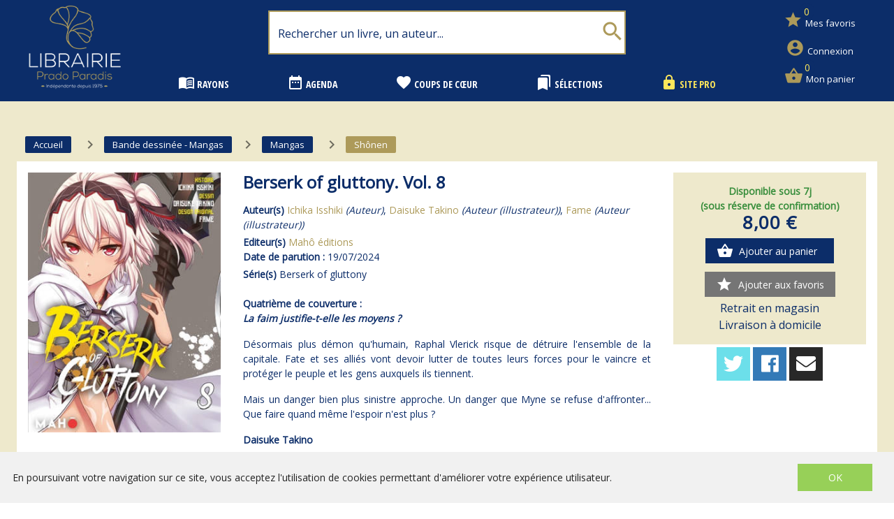

--- FILE ---
content_type: text/html; charset=utf-8
request_url: https://www.librairiepradoparadis.fr/product/1942506/isshiki-ichika-berserk-of-gluttony-vol-8
body_size: 123941
content:
<!doctype html>
<html data-n-head-ssr lang="fr" data-n-head="%7B%22lang%22:%7B%22ssr%22:%22fr%22%7D%7D">
  <head >
    <title>Ichika Isshiki - Berserk of gluttony. Vol. 8</title><meta data-n-head="ssr" charset="utf-8"><meta data-n-head="ssr" name="viewport" content="width=device-width, initial-scale=1"><meta data-n-head="ssr" name="format-detection" content="telephone=no"><meta data-n-head="ssr" name="geo.placename" content="France, Marseille"><meta data-n-head="ssr" property="og:site_name" content="Librairie Prado Paradis"><meta data-n-head="ssr" property="og:url" content=""><meta data-n-head="ssr" property="og:type" content="website"><meta data-n-head="ssr" property="og:title" content="Librairie Prado Paradis - Marseille"><meta data-n-head="ssr" property="og:description" content=""><meta data-n-head="ssr" data-hid="og:url" property="og:url" content="https://www.librairiepradoparadis.fr/product/1942506/isshiki-ichika-berserk-of-gluttony-vol-8"><meta data-n-head="ssr" data-hid="og:title" property="og:title" content="Ichika Isshiki - Berserk of gluttony. Vol. 8"><meta data-n-head="ssr" data-hid="description" name="description" content="&lt;p&gt;
      &lt;b&gt;
        &lt;i&gt;La faim justifie-t-elle les moyens ?&lt;/i&gt;
      &lt;/b&gt;
    &lt;/p&gt;&lt;p&gt;Désormais plus démon qu&#x27;humain, Raphal Vlerick risque de détruire l&#x27;ensemble de la capitale. Fate et ses alliés vont devoir lutter de toutes l"><meta data-n-head="ssr" data-hid="og:description" property="og:description" content="&lt;p&gt;
      &lt;b&gt;
        &lt;i&gt;La faim justifie-t-elle les moyens ?&lt;/i&gt;
      &lt;/b&gt;
    &lt;/p&gt;&lt;p&gt;Désormais plus démon qu&#x27;humain, Raphal Vlerick risque de détruire l&#x27;ensemble de la capitale. Fate et ses alliés vont devoir lutter de toutes l"><meta data-n-head="ssr" data-hid="og:image" property="og:image" content="https://s3.eu-west-3.amazonaws.com/nova-prado-production/product/images_44/1942506_raw.jpg"><link data-n-head="ssr" rel="stylesheet" href="https://use.fontawesome.com/releases/v5.2.0/css/all.css"><link data-n-head="ssr" rel="stylesheet" href="https://fonts.googleapis.com/css?family=Aleo:700|Open+Sans|Open+Sans+Condensed:700|Material+Icons"><link data-n-head="ssr" rel="shortcut icon" href="/prado/favicon.ico" type="image/x-icon"><link data-n-head="ssr" rel="icon" href="/prado/favicon.ico" type="image/x-icon"><link data-n-head="ssr" rel="icon" href="/prado/favicon.png" type="image/png"><link data-n-head="ssr" rel="icon" sizes="32x32" href="/prado/favicon-32.png" type="image/png"><link data-n-head="ssr" rel="icon" sizes="64x64" href="/prado/favicon-64.png" type="image/png"><link data-n-head="ssr" rel="icon" sizes="96x96" href="/prado/favicon-96.png" type="image/png"><link data-n-head="ssr" data-hid="canonical" rel="canonical" href="https://www.librairiepradoparadis.fr/product/1942506/isshiki-ichika-berserk-of-gluttony-vol-8"><style data-n-head="ssr" id="vuetify-theme-stylesheet" type="text/css">a { color: #1976d2; }
.primary {
  background-color: #1976d2 !important;
  border-color: #1976d2 !important;
}
.primary--text {
  color: #1976d2 !important;
  caret-color: #1976d2 !important;
}
.primary.lighten-5 {
  background-color: #c7fdff !important;
  border-color: #c7fdff !important;
}
.primary--text.text--lighten-5 {
  color: #c7fdff !important;
  caret-color: #c7fdff !important;
}
.primary.lighten-4 {
  background-color: #a8e0ff !important;
  border-color: #a8e0ff !important;
}
.primary--text.text--lighten-4 {
  color: #a8e0ff !important;
  caret-color: #a8e0ff !important;
}
.primary.lighten-3 {
  background-color: #8ac5ff !important;
  border-color: #8ac5ff !important;
}
.primary--text.text--lighten-3 {
  color: #8ac5ff !important;
  caret-color: #8ac5ff !important;
}
.primary.lighten-2 {
  background-color: #6aaaff !important;
  border-color: #6aaaff !important;
}
.primary--text.text--lighten-2 {
  color: #6aaaff !important;
  caret-color: #6aaaff !important;
}
.primary.lighten-1 {
  background-color: #488fef !important;
  border-color: #488fef !important;
}
.primary--text.text--lighten-1 {
  color: #488fef !important;
  caret-color: #488fef !important;
}
.primary.darken-1 {
  background-color: #005eb6 !important;
  border-color: #005eb6 !important;
}
.primary--text.text--darken-1 {
  color: #005eb6 !important;
  caret-color: #005eb6 !important;
}
.primary.darken-2 {
  background-color: #00479b !important;
  border-color: #00479b !important;
}
.primary--text.text--darken-2 {
  color: #00479b !important;
  caret-color: #00479b !important;
}
.primary.darken-3 {
  background-color: #003180 !important;
  border-color: #003180 !important;
}
.primary--text.text--darken-3 {
  color: #003180 !important;
  caret-color: #003180 !important;
}
.primary.darken-4 {
  background-color: #001e67 !important;
  border-color: #001e67 !important;
}
.primary--text.text--darken-4 {
  color: #001e67 !important;
  caret-color: #001e67 !important;
}
.secondary {
  background-color: #424242 !important;
  border-color: #424242 !important;
}
.secondary--text {
  color: #424242 !important;
  caret-color: #424242 !important;
}
.secondary.lighten-5 {
  background-color: #c1c1c1 !important;
  border-color: #c1c1c1 !important;
}
.secondary--text.text--lighten-5 {
  color: #c1c1c1 !important;
  caret-color: #c1c1c1 !important;
}
.secondary.lighten-4 {
  background-color: #a6a6a6 !important;
  border-color: #a6a6a6 !important;
}
.secondary--text.text--lighten-4 {
  color: #a6a6a6 !important;
  caret-color: #a6a6a6 !important;
}
.secondary.lighten-3 {
  background-color: #8b8b8b !important;
  border-color: #8b8b8b !important;
}
.secondary--text.text--lighten-3 {
  color: #8b8b8b !important;
  caret-color: #8b8b8b !important;
}
.secondary.lighten-2 {
  background-color: #727272 !important;
  border-color: #727272 !important;
}
.secondary--text.text--lighten-2 {
  color: #727272 !important;
  caret-color: #727272 !important;
}
.secondary.lighten-1 {
  background-color: #595959 !important;
  border-color: #595959 !important;
}
.secondary--text.text--lighten-1 {
  color: #595959 !important;
  caret-color: #595959 !important;
}
.secondary.darken-1 {
  background-color: #2c2c2c !important;
  border-color: #2c2c2c !important;
}
.secondary--text.text--darken-1 {
  color: #2c2c2c !important;
  caret-color: #2c2c2c !important;
}
.secondary.darken-2 {
  background-color: #171717 !important;
  border-color: #171717 !important;
}
.secondary--text.text--darken-2 {
  color: #171717 !important;
  caret-color: #171717 !important;
}
.secondary.darken-3 {
  background-color: #000000 !important;
  border-color: #000000 !important;
}
.secondary--text.text--darken-3 {
  color: #000000 !important;
  caret-color: #000000 !important;
}
.secondary.darken-4 {
  background-color: #000000 !important;
  border-color: #000000 !important;
}
.secondary--text.text--darken-4 {
  color: #000000 !important;
  caret-color: #000000 !important;
}
.accent {
  background-color: #82b1ff !important;
  border-color: #82b1ff !important;
}
.accent--text {
  color: #82b1ff !important;
  caret-color: #82b1ff !important;
}
.accent.lighten-5 {
  background-color: #ffffff !important;
  border-color: #ffffff !important;
}
.accent--text.text--lighten-5 {
  color: #ffffff !important;
  caret-color: #ffffff !important;
}
.accent.lighten-4 {
  background-color: #f8ffff !important;
  border-color: #f8ffff !important;
}
.accent--text.text--lighten-4 {
  color: #f8ffff !important;
  caret-color: #f8ffff !important;
}
.accent.lighten-3 {
  background-color: #daffff !important;
  border-color: #daffff !important;
}
.accent--text.text--lighten-3 {
  color: #daffff !important;
  caret-color: #daffff !important;
}
.accent.lighten-2 {
  background-color: #bce8ff !important;
  border-color: #bce8ff !important;
}
.accent--text.text--lighten-2 {
  color: #bce8ff !important;
  caret-color: #bce8ff !important;
}
.accent.lighten-1 {
  background-color: #9fccff !important;
  border-color: #9fccff !important;
}
.accent--text.text--lighten-1 {
  color: #9fccff !important;
  caret-color: #9fccff !important;
}
.accent.darken-1 {
  background-color: #6596e2 !important;
  border-color: #6596e2 !important;
}
.accent--text.text--darken-1 {
  color: #6596e2 !important;
  caret-color: #6596e2 !important;
}
.accent.darken-2 {
  background-color: #467dc6 !important;
  border-color: #467dc6 !important;
}
.accent--text.text--darken-2 {
  color: #467dc6 !important;
  caret-color: #467dc6 !important;
}
.accent.darken-3 {
  background-color: #2364aa !important;
  border-color: #2364aa !important;
}
.accent--text.text--darken-3 {
  color: #2364aa !important;
  caret-color: #2364aa !important;
}
.accent.darken-4 {
  background-color: #004c90 !important;
  border-color: #004c90 !important;
}
.accent--text.text--darken-4 {
  color: #004c90 !important;
  caret-color: #004c90 !important;
}
.error {
  background-color: #ff5252 !important;
  border-color: #ff5252 !important;
}
.error--text {
  color: #ff5252 !important;
  caret-color: #ff5252 !important;
}
.error.lighten-5 {
  background-color: #ffe4d5 !important;
  border-color: #ffe4d5 !important;
}
.error--text.text--lighten-5 {
  color: #ffe4d5 !important;
  caret-color: #ffe4d5 !important;
}
.error.lighten-4 {
  background-color: #ffc6b9 !important;
  border-color: #ffc6b9 !important;
}
.error--text.text--lighten-4 {
  color: #ffc6b9 !important;
  caret-color: #ffc6b9 !important;
}
.error.lighten-3 {
  background-color: #ffa99e !important;
  border-color: #ffa99e !important;
}
.error--text.text--lighten-3 {
  color: #ffa99e !important;
  caret-color: #ffa99e !important;
}
.error.lighten-2 {
  background-color: #ff8c84 !important;
  border-color: #ff8c84 !important;
}
.error--text.text--lighten-2 {
  color: #ff8c84 !important;
  caret-color: #ff8c84 !important;
}
.error.lighten-1 {
  background-color: #ff6f6a !important;
  border-color: #ff6f6a !important;
}
.error--text.text--lighten-1 {
  color: #ff6f6a !important;
  caret-color: #ff6f6a !important;
}
.error.darken-1 {
  background-color: #df323b !important;
  border-color: #df323b !important;
}
.error--text.text--darken-1 {
  color: #df323b !important;
  caret-color: #df323b !important;
}
.error.darken-2 {
  background-color: #bf0025 !important;
  border-color: #bf0025 !important;
}
.error--text.text--darken-2 {
  color: #bf0025 !important;
  caret-color: #bf0025 !important;
}
.error.darken-3 {
  background-color: #9f0010 !important;
  border-color: #9f0010 !important;
}
.error--text.text--darken-3 {
  color: #9f0010 !important;
  caret-color: #9f0010 !important;
}
.error.darken-4 {
  background-color: #800000 !important;
  border-color: #800000 !important;
}
.error--text.text--darken-4 {
  color: #800000 !important;
  caret-color: #800000 !important;
}
.info {
  background-color: #2196f3 !important;
  border-color: #2196f3 !important;
}
.info--text {
  color: #2196f3 !important;
  caret-color: #2196f3 !important;
}
.info.lighten-5 {
  background-color: #d4ffff !important;
  border-color: #d4ffff !important;
}
.info--text.text--lighten-5 {
  color: #d4ffff !important;
  caret-color: #d4ffff !important;
}
.info.lighten-4 {
  background-color: #b5ffff !important;
  border-color: #b5ffff !important;
}
.info--text.text--lighten-4 {
  color: #b5ffff !important;
  caret-color: #b5ffff !important;
}
.info.lighten-3 {
  background-color: #95e8ff !important;
  border-color: #95e8ff !important;
}
.info--text.text--lighten-3 {
  color: #95e8ff !important;
  caret-color: #95e8ff !important;
}
.info.lighten-2 {
  background-color: #75ccff !important;
  border-color: #75ccff !important;
}
.info--text.text--lighten-2 {
  color: #75ccff !important;
  caret-color: #75ccff !important;
}
.info.lighten-1 {
  background-color: #51b0ff !important;
  border-color: #51b0ff !important;
}
.info--text.text--lighten-1 {
  color: #51b0ff !important;
  caret-color: #51b0ff !important;
}
.info.darken-1 {
  background-color: #007cd6 !important;
  border-color: #007cd6 !important;
}
.info--text.text--darken-1 {
  color: #007cd6 !important;
  caret-color: #007cd6 !important;
}
.info.darken-2 {
  background-color: #0064ba !important;
  border-color: #0064ba !important;
}
.info--text.text--darken-2 {
  color: #0064ba !important;
  caret-color: #0064ba !important;
}
.info.darken-3 {
  background-color: #004d9f !important;
  border-color: #004d9f !important;
}
.info--text.text--darken-3 {
  color: #004d9f !important;
  caret-color: #004d9f !important;
}
.info.darken-4 {
  background-color: #003784 !important;
  border-color: #003784 !important;
}
.info--text.text--darken-4 {
  color: #003784 !important;
  caret-color: #003784 !important;
}
.success {
  background-color: #4caf50 !important;
  border-color: #4caf50 !important;
}
.success--text {
  color: #4caf50 !important;
  caret-color: #4caf50 !important;
}
.success.lighten-5 {
  background-color: #dcffd6 !important;
  border-color: #dcffd6 !important;
}
.success--text.text--lighten-5 {
  color: #dcffd6 !important;
  caret-color: #dcffd6 !important;
}
.success.lighten-4 {
  background-color: #beffba !important;
  border-color: #beffba !important;
}
.success--text.text--lighten-4 {
  color: #beffba !important;
  caret-color: #beffba !important;
}
.success.lighten-3 {
  background-color: #a2ff9e !important;
  border-color: #a2ff9e !important;
}
.success--text.text--lighten-3 {
  color: #a2ff9e !important;
  caret-color: #a2ff9e !important;
}
.success.lighten-2 {
  background-color: #85e783 !important;
  border-color: #85e783 !important;
}
.success--text.text--lighten-2 {
  color: #85e783 !important;
  caret-color: #85e783 !important;
}
.success.lighten-1 {
  background-color: #69cb69 !important;
  border-color: #69cb69 !important;
}
.success--text.text--lighten-1 {
  color: #69cb69 !important;
  caret-color: #69cb69 !important;
}
.success.darken-1 {
  background-color: #2d9437 !important;
  border-color: #2d9437 !important;
}
.success--text.text--darken-1 {
  color: #2d9437 !important;
  caret-color: #2d9437 !important;
}
.success.darken-2 {
  background-color: #00791e !important;
  border-color: #00791e !important;
}
.success--text.text--darken-2 {
  color: #00791e !important;
  caret-color: #00791e !important;
}
.success.darken-3 {
  background-color: #006000 !important;
  border-color: #006000 !important;
}
.success--text.text--darken-3 {
  color: #006000 !important;
  caret-color: #006000 !important;
}
.success.darken-4 {
  background-color: #004700 !important;
  border-color: #004700 !important;
}
.success--text.text--darken-4 {
  color: #004700 !important;
  caret-color: #004700 !important;
}
.warning {
  background-color: #fb8c00 !important;
  border-color: #fb8c00 !important;
}
.warning--text {
  color: #fb8c00 !important;
  caret-color: #fb8c00 !important;
}
.warning.lighten-5 {
  background-color: #ffff9e !important;
  border-color: #ffff9e !important;
}
.warning--text.text--lighten-5 {
  color: #ffff9e !important;
  caret-color: #ffff9e !important;
}
.warning.lighten-4 {
  background-color: #fffb82 !important;
  border-color: #fffb82 !important;
}
.warning--text.text--lighten-4 {
  color: #fffb82 !important;
  caret-color: #fffb82 !important;
}
.warning.lighten-3 {
  background-color: #ffdf67 !important;
  border-color: #ffdf67 !important;
}
.warning--text.text--lighten-3 {
  color: #ffdf67 !important;
  caret-color: #ffdf67 !important;
}
.warning.lighten-2 {
  background-color: #ffc24b !important;
  border-color: #ffc24b !important;
}
.warning--text.text--lighten-2 {
  color: #ffc24b !important;
  caret-color: #ffc24b !important;
}
.warning.lighten-1 {
  background-color: #ffa72d !important;
  border-color: #ffa72d !important;
}
.warning--text.text--lighten-1 {
  color: #ffa72d !important;
  caret-color: #ffa72d !important;
}
.warning.darken-1 {
  background-color: #db7200 !important;
  border-color: #db7200 !important;
}
.warning--text.text--darken-1 {
  color: #db7200 !important;
  caret-color: #db7200 !important;
}
.warning.darken-2 {
  background-color: #bb5900 !important;
  border-color: #bb5900 !important;
}
.warning--text.text--darken-2 {
  color: #bb5900 !important;
  caret-color: #bb5900 !important;
}
.warning.darken-3 {
  background-color: #9d4000 !important;
  border-color: #9d4000 !important;
}
.warning--text.text--darken-3 {
  color: #9d4000 !important;
  caret-color: #9d4000 !important;
}
.warning.darken-4 {
  background-color: #802700 !important;
  border-color: #802700 !important;
}
.warning--text.text--darken-4 {
  color: #802700 !important;
  caret-color: #802700 !important;
}</style><script data-n-head="ssr" data-hid="gtm-script">if(!window._gtm_init){window._gtm_init=1;(function(w,n,d,m,e,p){w[d]=(w[d]==1||n[d]=='yes'||n[d]==1||n[m]==1||(w[e]&&w[e][p]&&w[e][p]()))?1:0})(window,navigator,'doNotTrack','msDoNotTrack','external','msTrackingProtectionEnabled');(function(w,d,s,l,x,y){w[x]={};w._gtm_inject=function(i){if(w.doNotTrack||w[x][i])return;w[x][i]=1;w[l]=w[l]||[];w[l].push({'gtm.start':new Date().getTime(),event:'gtm.js'});var f=d.getElementsByTagName(s)[0],j=d.createElement(s);j.async=true;j.src='https://www.googletagmanager.com/gtm.js?id='+i;f.parentNode.insertBefore(j,f);}})(window,document,'script','dataLayer','_gtm_ids','_gtm_inject')}</script><link rel="preload" href="/_nuxt/cc4166f.js" as="script"><link rel="preload" href="/_nuxt/5ff2057.js" as="script"><link rel="preload" href="/_nuxt/a690af3.js" as="script"><link rel="preload" href="/_nuxt/e00f12c.js" as="script"><link rel="preload" href="/_nuxt/373de62.js" as="script"><style data-vue-ssr-id="2584b1b1:0 28dea842:0 3bdafade:0 7667a046:0 62dedad6:0 dcebdbc4:0 39ca3da8:0 1ef0a446:0">fieldset[disabled] .multiselect{pointer-events:none}.multiselect__spinner{position:absolute;right:1px;top:1px;width:48px;height:35px;background:#fff;display:block}.multiselect__spinner:after,.multiselect__spinner:before{position:absolute;content:"";top:50%;left:50%;margin:-8px 0 0 -8px;width:16px;height:16px;border-radius:100%;border:2px solid transparent;border-top-color:#41b883;box-shadow:0 0 0 1px transparent}.multiselect__spinner:before{-webkit-animation:spinning 2.4s cubic-bezier(.41,.26,.2,.62);animation:spinning 2.4s cubic-bezier(.41,.26,.2,.62);-webkit-animation-iteration-count:infinite;animation-iteration-count:infinite}.multiselect__spinner:after{-webkit-animation:spinning 2.4s cubic-bezier(.51,.09,.21,.8);animation:spinning 2.4s cubic-bezier(.51,.09,.21,.8);-webkit-animation-iteration-count:infinite;animation-iteration-count:infinite}.multiselect__loading-enter-active,.multiselect__loading-leave-active{transition:opacity .4s ease-in-out;opacity:1}.multiselect__loading-enter,.multiselect__loading-leave-active{opacity:0}.multiselect,.multiselect__input,.multiselect__single{font-family:inherit;font-size:16px;touch-action:manipulation}.multiselect{box-sizing:content-box;display:block;position:relative;width:100%;min-height:40px;text-align:left;color:#35495e}.multiselect *{box-sizing:border-box}.multiselect:focus{outline:none}.multiselect--disabled{background:#ededed;pointer-events:none;opacity:.6}.multiselect--active{z-index:50}.multiselect--active:not(.multiselect--above) .multiselect__current,.multiselect--active:not(.multiselect--above) .multiselect__input,.multiselect--active:not(.multiselect--above) .multiselect__tags{border-bottom-left-radius:0;border-bottom-right-radius:0}.multiselect--active .multiselect__select{transform:rotate(180deg)}.multiselect--above.multiselect--active .multiselect__current,.multiselect--above.multiselect--active .multiselect__input,.multiselect--above.multiselect--active .multiselect__tags{border-top-left-radius:0;border-top-right-radius:0}.multiselect__input,.multiselect__single{position:relative;display:inline-block;min-height:20px;line-height:20px;border:none;border-radius:5px;background:#fff;padding:0 0 0 5px;width:100%;transition:border .1s ease;box-sizing:border-box;margin-bottom:8px;vertical-align:top}.multiselect__input:-ms-input-placeholder{color:#35495e}.multiselect__input::-moz-placeholder{color:#35495e}.multiselect__input::placeholder{color:#35495e}.multiselect__tag~.multiselect__input,.multiselect__tag~.multiselect__single{width:auto}.multiselect__input:hover,.multiselect__single:hover{border-color:#cfcfcf}.multiselect__input:focus,.multiselect__single:focus{border-color:#a8a8a8;outline:none}.multiselect__single{padding-left:5px;margin-bottom:8px}.multiselect__tags-wrap{display:inline}.multiselect__tags{min-height:40px;display:block;padding:8px 40px 0 8px;border-radius:5px;border:1px solid #e8e8e8;background:#fff;font-size:14px}.multiselect__tag{position:relative;display:inline-block;padding:4px 26px 4px 10px;border-radius:5px;margin-right:10px;color:#fff;line-height:1;background:#41b883;margin-bottom:5px;white-space:nowrap;overflow:hidden;max-width:100%;text-overflow:ellipsis}.multiselect__tag-icon{cursor:pointer;margin-left:7px;position:absolute;right:0;top:0;bottom:0;font-weight:700;font-style:normal;width:22px;text-align:center;line-height:22px;transition:all .2s ease;border-radius:5px}.multiselect__tag-icon:after{content:"\D7";color:#266d4d;font-size:14px}.multiselect__tag-icon:focus,.multiselect__tag-icon:hover{background:#369a6e}.multiselect__tag-icon:focus:after,.multiselect__tag-icon:hover:after{color:#fff}.multiselect__current{min-height:40px;overflow:hidden;padding:8px 30px 0 12px;white-space:nowrap;border-radius:5px;border:1px solid #e8e8e8}.multiselect__current,.multiselect__select{line-height:16px;box-sizing:border-box;display:block;margin:0;text-decoration:none;cursor:pointer}.multiselect__select{position:absolute;width:40px;height:38px;right:1px;top:1px;padding:4px 8px;text-align:center;transition:transform .2s ease}.multiselect__select:before{position:relative;right:0;top:65%;color:#999;margin-top:4px;border-color:#999 transparent transparent;border-style:solid;border-width:5px 5px 0;content:""}.multiselect__placeholder{color:#adadad;display:inline-block;margin-bottom:10px;padding-top:2px}.multiselect--active .multiselect__placeholder{display:none}.multiselect__content-wrapper{position:absolute;display:block;background:#fff;width:100%;max-height:240px;overflow:auto;border:1px solid #e8e8e8;border-top:none;border-bottom-left-radius:5px;border-bottom-right-radius:5px;z-index:50;-webkit-overflow-scrolling:touch}.multiselect__content{list-style:none;display:inline-block;padding:0;margin:0;min-width:100%;vertical-align:top}.multiselect--above .multiselect__content-wrapper{bottom:100%;border-bottom-left-radius:0;border-bottom-right-radius:0;border-top-left-radius:5px;border-top-right-radius:5px;border-bottom:none;border-top:1px solid #e8e8e8}.multiselect__content::webkit-scrollbar{display:none}.multiselect__element{display:block}.multiselect__option{display:block;padding:12px;min-height:40px;line-height:16px;text-decoration:none;text-transform:none;vertical-align:middle;position:relative;cursor:pointer;white-space:nowrap}.multiselect__option:after{top:0;right:0;position:absolute;line-height:40px;padding-right:12px;padding-left:20px;font-size:13px}.multiselect__option--highlight{background:#41b883;outline:none;color:#fff}.multiselect__option--highlight:after{content:attr(data-select);background:#41b883;color:#fff}.multiselect__option--selected{background:#f3f3f3;color:#35495e;font-weight:700}.multiselect__option--selected:after{content:attr(data-selected);color:silver}.multiselect__option--selected.multiselect__option--highlight{background:#ff6a6a;color:#fff}.multiselect__option--selected.multiselect__option--highlight:after{background:#ff6a6a;content:attr(data-deselect);color:#fff}.multiselect--disabled .multiselect__current,.multiselect--disabled .multiselect__select{background:#ededed;color:#a6a6a6}.multiselect__option--disabled{background:#ededed!important;color:#a6a6a6!important;cursor:text;pointer-events:none}.multiselect__option--group{background:#ededed;color:#35495e}.multiselect__option--group.multiselect__option--highlight{background:#35495e;color:#fff}.multiselect__option--group.multiselect__option--highlight:after{background:#35495e}.multiselect__option--disabled.multiselect__option--highlight{background:#dedede}.multiselect__option--group-selected.multiselect__option--highlight{background:#ff6a6a;color:#fff}.multiselect__option--group-selected.multiselect__option--highlight:after{background:#ff6a6a;content:attr(data-deselect);color:#fff}.multiselect-enter-active,.multiselect-leave-active{transition:all .15s ease}.multiselect-enter,.multiselect-leave-active{opacity:0}.multiselect__strong{margin-bottom:8px;line-height:20px;display:inline-block;vertical-align:top}[dir=rtl] .multiselect{text-align:right}[dir=rtl] .multiselect__select{right:auto;left:1px}[dir=rtl] .multiselect__tags{padding:8px 8px 0 40px}[dir=rtl] .multiselect__content{text-align:right}[dir=rtl] .multiselect__option:after{right:auto;left:0}[dir=rtl] .multiselect__clear{right:auto;left:12px}[dir=rtl] .multiselect__spinner{right:auto;left:1px}@-webkit-keyframes spinning{0%{transform:rotate(0)}to{transform:rotate(2turn)}}@keyframes spinning{0%{transform:rotate(0)}to{transform:rotate(2turn)}}
.swiper-container{margin-left:auto;margin-right:auto;position:relative;overflow:hidden;list-style:none;padding:0;z-index:1}.swiper-container-no-flexbox .swiper-slide{float:left}.swiper-container-vertical>.swiper-wrapper{-webkit-box-orient:vertical;-webkit-box-direction:normal;-webkit-flex-direction:column;-ms-flex-direction:column;flex-direction:column}.swiper-wrapper{position:relative;width:100%;height:100%;z-index:1;display:-webkit-box;display:-webkit-flex;display:-ms-flexbox;display:flex;-webkit-transition-property:-webkit-transform;transition-property:-webkit-transform;-o-transition-property:transform;transition-property:transform;transition-property:transform,-webkit-transform;-webkit-box-sizing:content-box;box-sizing:content-box}.swiper-container-android .swiper-slide,.swiper-wrapper{-webkit-transform:translateZ(0);transform:translateZ(0)}.swiper-container-multirow>.swiper-wrapper{-webkit-flex-wrap:wrap;-ms-flex-wrap:wrap;flex-wrap:wrap}.swiper-container-free-mode>.swiper-wrapper{-webkit-transition-timing-function:ease-out;-o-transition-timing-function:ease-out;transition-timing-function:ease-out;margin:0 auto}.swiper-slide{-webkit-flex-shrink:0;-ms-flex-negative:0;flex-shrink:0;width:100%;height:100%;position:relative;-webkit-transition-property:-webkit-transform;transition-property:-webkit-transform;-o-transition-property:transform;transition-property:transform;transition-property:transform,-webkit-transform}.swiper-slide-invisible-blank{visibility:hidden}.swiper-container-autoheight,.swiper-container-autoheight .swiper-slide{height:auto}.swiper-container-autoheight .swiper-wrapper{-webkit-box-align:start;-webkit-align-items:flex-start;-ms-flex-align:start;align-items:flex-start;-webkit-transition-property:height,-webkit-transform;transition-property:height,-webkit-transform;-o-transition-property:transform,height;transition-property:transform,height;transition-property:transform,height,-webkit-transform}.swiper-container-3d{-webkit-perspective:1200px;perspective:1200px}.swiper-container-3d .swiper-cube-shadow,.swiper-container-3d .swiper-slide,.swiper-container-3d .swiper-slide-shadow-bottom,.swiper-container-3d .swiper-slide-shadow-left,.swiper-container-3d .swiper-slide-shadow-right,.swiper-container-3d .swiper-slide-shadow-top,.swiper-container-3d .swiper-wrapper{-webkit-transform-style:preserve-3d;transform-style:preserve-3d}.swiper-container-3d .swiper-slide-shadow-bottom,.swiper-container-3d .swiper-slide-shadow-left,.swiper-container-3d .swiper-slide-shadow-right,.swiper-container-3d .swiper-slide-shadow-top{position:absolute;left:0;top:0;width:100%;height:100%;pointer-events:none;z-index:10}.swiper-container-3d .swiper-slide-shadow-left{background-image:-webkit-linear-gradient(right,rgba(0,0,0,.5),transparent);background-image:-o-linear-gradient(right,rgba(0,0,0,.5),transparent);background-image:-webkit-gradient(linear,right top,left top,from(rgba(0,0,0,.5)),to(transparent));background-image:linear-gradient(270deg,rgba(0,0,0,.5),transparent)}.swiper-container-3d .swiper-slide-shadow-right{background-image:-webkit-linear-gradient(left,rgba(0,0,0,.5),transparent);background-image:-o-linear-gradient(left,rgba(0,0,0,.5),transparent);background-image:-webkit-gradient(linear,left top,right top,from(rgba(0,0,0,.5)),to(transparent));background-image:linear-gradient(90deg,rgba(0,0,0,.5),transparent)}.swiper-container-3d .swiper-slide-shadow-top{background-image:-webkit-linear-gradient(bottom,rgba(0,0,0,.5),transparent);background-image:-o-linear-gradient(bottom,rgba(0,0,0,.5),transparent);background-image:-webkit-gradient(linear,left bottom,left top,from(rgba(0,0,0,.5)),to(transparent));background-image:linear-gradient(0deg,rgba(0,0,0,.5),transparent)}.swiper-container-3d .swiper-slide-shadow-bottom{background-image:-webkit-linear-gradient(top,rgba(0,0,0,.5),transparent);background-image:-o-linear-gradient(top,rgba(0,0,0,.5),transparent);background-image:-webkit-gradient(linear,left top,left bottom,from(rgba(0,0,0,.5)),to(transparent));background-image:linear-gradient(180deg,rgba(0,0,0,.5),transparent)}.swiper-container-wp8-horizontal,.swiper-container-wp8-horizontal>.swiper-wrapper{-ms-touch-action:pan-y;touch-action:pan-y}.swiper-container-wp8-vertical,.swiper-container-wp8-vertical>.swiper-wrapper{-ms-touch-action:pan-x;touch-action:pan-x}.swiper-button-next,.swiper-button-prev{position:absolute;top:50%;width:27px;height:44px;margin-top:-22px;z-index:10;cursor:pointer;background-size:27px 44px;background-position:50%;background-repeat:no-repeat}.swiper-button-next.swiper-button-disabled,.swiper-button-prev.swiper-button-disabled{opacity:.35;cursor:auto;pointer-events:none}.swiper-button-prev,.swiper-container-rtl .swiper-button-next{background-image:url("data:image/svg+xml;charset=utf-8,%3Csvg xmlns='http://www.w3.org/2000/svg' viewBox='0 0 27 44'%3E%3Cpath d='M0 22L22 0l2.1 2.1L4.2 22l19.9 19.9L22 44 0 22z' fill='%23007aff'/%3E%3C/svg%3E");left:10px;right:auto}.swiper-button-next,.swiper-container-rtl .swiper-button-prev{background-image:url("data:image/svg+xml;charset=utf-8,%3Csvg xmlns='http://www.w3.org/2000/svg' viewBox='0 0 27 44'%3E%3Cpath d='M27 22L5 44l-2.1-2.1L22.8 22 2.9 2.1 5 0l22 22z' fill='%23007aff'/%3E%3C/svg%3E");right:10px;left:auto}.swiper-button-prev.swiper-button-white,.swiper-container-rtl .swiper-button-next.swiper-button-white{background-image:url("data:image/svg+xml;charset=utf-8,%3Csvg xmlns='http://www.w3.org/2000/svg' viewBox='0 0 27 44'%3E%3Cpath d='M0 22L22 0l2.1 2.1L4.2 22l19.9 19.9L22 44 0 22z' fill='%23fff'/%3E%3C/svg%3E")}.swiper-button-next.swiper-button-white,.swiper-container-rtl .swiper-button-prev.swiper-button-white{background-image:url("data:image/svg+xml;charset=utf-8,%3Csvg xmlns='http://www.w3.org/2000/svg' viewBox='0 0 27 44'%3E%3Cpath d='M27 22L5 44l-2.1-2.1L22.8 22 2.9 2.1 5 0l22 22z' fill='%23fff'/%3E%3C/svg%3E")}.swiper-button-prev.swiper-button-black,.swiper-container-rtl .swiper-button-next.swiper-button-black{background-image:url("data:image/svg+xml;charset=utf-8,%3Csvg xmlns='http://www.w3.org/2000/svg' viewBox='0 0 27 44'%3E%3Cpath d='M0 22L22 0l2.1 2.1L4.2 22l19.9 19.9L22 44 0 22z'/%3E%3C/svg%3E")}.swiper-button-next.swiper-button-black,.swiper-container-rtl .swiper-button-prev.swiper-button-black{background-image:url("data:image/svg+xml;charset=utf-8,%3Csvg xmlns='http://www.w3.org/2000/svg' viewBox='0 0 27 44'%3E%3Cpath d='M27 22L5 44l-2.1-2.1L22.8 22 2.9 2.1 5 0l22 22z'/%3E%3C/svg%3E")}.swiper-button-lock{display:none}.swiper-pagination{position:absolute;text-align:center;-webkit-transition:opacity .3s;-o-transition:.3s opacity;transition:opacity .3s;-webkit-transform:translateZ(0);transform:translateZ(0);z-index:10}.swiper-pagination.swiper-pagination-hidden{opacity:0}.swiper-container-horizontal>.swiper-pagination-bullets,.swiper-pagination-custom,.swiper-pagination-fraction{bottom:10px;left:0;width:100%}.swiper-pagination-bullets-dynamic{overflow:hidden;font-size:0}.swiper-pagination-bullets-dynamic .swiper-pagination-bullet{-webkit-transform:scale(.33);-ms-transform:scale(.33);transform:scale(.33);position:relative}.swiper-pagination-bullets-dynamic .swiper-pagination-bullet-active,.swiper-pagination-bullets-dynamic .swiper-pagination-bullet-active-main{-webkit-transform:scale(1);-ms-transform:scale(1);transform:scale(1)}.swiper-pagination-bullets-dynamic .swiper-pagination-bullet-active-prev{-webkit-transform:scale(.66);-ms-transform:scale(.66);transform:scale(.66)}.swiper-pagination-bullets-dynamic .swiper-pagination-bullet-active-prev-prev{-webkit-transform:scale(.33);-ms-transform:scale(.33);transform:scale(.33)}.swiper-pagination-bullets-dynamic .swiper-pagination-bullet-active-next{-webkit-transform:scale(.66);-ms-transform:scale(.66);transform:scale(.66)}.swiper-pagination-bullets-dynamic .swiper-pagination-bullet-active-next-next{-webkit-transform:scale(.33);-ms-transform:scale(.33);transform:scale(.33)}.swiper-pagination-bullet{width:8px;height:8px;display:inline-block;border-radius:100%;background:#000;opacity:.2}button.swiper-pagination-bullet{border:none;margin:0;padding:0;-webkit-box-shadow:none;box-shadow:none;-webkit-appearance:none;-moz-appearance:none;appearance:none}.swiper-pagination-clickable .swiper-pagination-bullet{cursor:pointer}.swiper-pagination-bullet-active{opacity:1;background:#007aff}.swiper-container-vertical>.swiper-pagination-bullets{right:10px;top:50%;-webkit-transform:translate3d(0,-50%,0);transform:translate3d(0,-50%,0)}.swiper-container-vertical>.swiper-pagination-bullets .swiper-pagination-bullet{margin:6px 0;display:block}.swiper-container-vertical>.swiper-pagination-bullets.swiper-pagination-bullets-dynamic{top:50%;-webkit-transform:translateY(-50%);-ms-transform:translateY(-50%);transform:translateY(-50%);width:8px}.swiper-container-vertical>.swiper-pagination-bullets.swiper-pagination-bullets-dynamic .swiper-pagination-bullet{display:inline-block;-webkit-transition:top .2s,-webkit-transform .2s;-o-transition:.2s top,.2s -webkit-transform;transition:top .2s,-webkit-transform .2s;-o-transition:.2s transform,.2s top;-webkit-transition:transform .2s,top .2s;transition:transform .2s,top .2s;-webkit-transition:transform .2s,top .2s,-webkit-transform .2s;-o-transition:.2s transform,.2s top,.2s -webkit-transform;transition:transform .2s,top .2s,-webkit-transform .2s}.swiper-container-horizontal>.swiper-pagination-bullets .swiper-pagination-bullet{margin:0 4px}.swiper-container-horizontal>.swiper-pagination-bullets.swiper-pagination-bullets-dynamic{left:50%;-webkit-transform:translateX(-50%);-ms-transform:translateX(-50%);transform:translateX(-50%);white-space:nowrap}.swiper-container-horizontal>.swiper-pagination-bullets.swiper-pagination-bullets-dynamic .swiper-pagination-bullet{-webkit-transition:left .2s,-webkit-transform .2s;-o-transition:.2s left,.2s -webkit-transform;transition:left .2s,-webkit-transform .2s;-o-transition:.2s transform,.2s left;-webkit-transition:transform .2s,left .2s;transition:transform .2s,left .2s;-webkit-transition:transform .2s,left .2s,-webkit-transform .2s;-o-transition:.2s transform,.2s left,.2s -webkit-transform;transition:transform .2s,left .2s,-webkit-transform .2s}.swiper-container-horizontal.swiper-container-rtl>.swiper-pagination-bullets-dynamic .swiper-pagination-bullet{-webkit-transition:right .2s,-webkit-transform .2s;-o-transition:.2s right,.2s -webkit-transform;transition:right .2s,-webkit-transform .2s;-o-transition:.2s transform,.2s right;-webkit-transition:transform .2s,right .2s;transition:transform .2s,right .2s;-webkit-transition:transform .2s,right .2s,-webkit-transform .2s;-o-transition:.2s transform,.2s right,.2s -webkit-transform;transition:transform .2s,right .2s,-webkit-transform .2s}.swiper-pagination-progressbar{background:rgba(0,0,0,.25);position:absolute}.swiper-pagination-progressbar .swiper-pagination-progressbar-fill{background:#007aff;position:absolute;left:0;top:0;width:100%;height:100%;-webkit-transform:scale(0);-ms-transform:scale(0);transform:scale(0);-webkit-transform-origin:left top;-ms-transform-origin:left top;transform-origin:left top}.swiper-container-rtl .swiper-pagination-progressbar .swiper-pagination-progressbar-fill{-webkit-transform-origin:right top;-ms-transform-origin:right top;transform-origin:right top}.swiper-container-horizontal>.swiper-pagination-progressbar,.swiper-container-vertical>.swiper-pagination-progressbar.swiper-pagination-progressbar-opposite{width:100%;height:4px;left:0;top:0}.swiper-container-horizontal>.swiper-pagination-progressbar.swiper-pagination-progressbar-opposite,.swiper-container-vertical>.swiper-pagination-progressbar{width:4px;height:100%;left:0;top:0}.swiper-pagination-white .swiper-pagination-bullet-active{background:#fff}.swiper-pagination-progressbar.swiper-pagination-white{background:hsla(0,0%,100%,.25)}.swiper-pagination-progressbar.swiper-pagination-white .swiper-pagination-progressbar-fill{background:#fff}.swiper-pagination-black .swiper-pagination-bullet-active{background:#000}.swiper-pagination-progressbar.swiper-pagination-black{background:rgba(0,0,0,.25)}.swiper-pagination-progressbar.swiper-pagination-black .swiper-pagination-progressbar-fill{background:#000}.swiper-pagination-lock{display:none}.swiper-scrollbar{border-radius:10px;position:relative;-ms-touch-action:none;background:rgba(0,0,0,.1)}.swiper-container-horizontal>.swiper-scrollbar{position:absolute;left:1%;bottom:3px;z-index:50;height:5px;width:98%}.swiper-container-vertical>.swiper-scrollbar{position:absolute;right:3px;top:1%;z-index:50;width:5px;height:98%}.swiper-scrollbar-drag{height:100%;width:100%;position:relative;background:rgba(0,0,0,.5);border-radius:10px;left:0;top:0}.swiper-scrollbar-cursor-drag{cursor:move}.swiper-scrollbar-lock{display:none}.swiper-zoom-container{width:100%;height:100%;display:-webkit-box;display:-webkit-flex;display:-ms-flexbox;display:flex;-webkit-box-pack:center;-webkit-justify-content:center;-ms-flex-pack:center;justify-content:center;-webkit-box-align:center;-webkit-align-items:center;-ms-flex-align:center;align-items:center;text-align:center}.swiper-zoom-container>canvas,.swiper-zoom-container>img,.swiper-zoom-container>svg{max-width:100%;max-height:100%;-o-object-fit:contain;object-fit:contain}.swiper-slide-zoomed{cursor:move}.swiper-lazy-preloader{width:42px;height:42px;position:absolute;left:50%;top:50%;margin-left:-21px;margin-top:-21px;z-index:10;-webkit-transform-origin:50%;-ms-transform-origin:50%;transform-origin:50%;-webkit-animation:swiper-preloader-spin 1s steps(12) infinite;animation:swiper-preloader-spin 1s steps(12) infinite}.swiper-lazy-preloader:after{display:block;content:"";width:100%;height:100%;background-image:url("data:image/svg+xml;charset=utf-8,%3Csvg viewBox='0 0 120 120' xmlns='http://www.w3.org/2000/svg' xmlns:xlink='http://www.w3.org/1999/xlink'%3E%3Cdefs%3E%3Cpath id='a' stroke='%236c6c6c' stroke-width='11' stroke-linecap='round' d='M60 7v20'/%3E%3C/defs%3E%3Cuse xlink:href='%23a' opacity='.27'/%3E%3Cuse xlink:href='%23a' opacity='.27' transform='rotate(30 60 60)'/%3E%3Cuse xlink:href='%23a' opacity='.27' transform='rotate(60 60 60)'/%3E%3Cuse xlink:href='%23a' opacity='.27' transform='rotate(90 60 60)'/%3E%3Cuse xlink:href='%23a' opacity='.27' transform='rotate(120 60 60)'/%3E%3Cuse xlink:href='%23a' opacity='.27' transform='rotate(150 60 60)'/%3E%3Cuse xlink:href='%23a' opacity='.37' transform='rotate(180 60 60)'/%3E%3Cuse xlink:href='%23a' opacity='.46' transform='rotate(210 60 60)'/%3E%3Cuse xlink:href='%23a' opacity='.56' transform='rotate(240 60 60)'/%3E%3Cuse xlink:href='%23a' opacity='.66' transform='rotate(270 60 60)'/%3E%3Cuse xlink:href='%23a' opacity='.75' transform='rotate(300 60 60)'/%3E%3Cuse xlink:href='%23a' opacity='.85' transform='rotate(330 60 60)'/%3E%3C/svg%3E");background-position:50%;background-size:100%;background-repeat:no-repeat}.swiper-lazy-preloader-white:after{background-image:url("data:image/svg+xml;charset=utf-8,%3Csvg viewBox='0 0 120 120' xmlns='http://www.w3.org/2000/svg' xmlns:xlink='http://www.w3.org/1999/xlink'%3E%3Cdefs%3E%3Cpath id='a' stroke='%23fff' stroke-width='11' stroke-linecap='round' d='M60 7v20'/%3E%3C/defs%3E%3Cuse xlink:href='%23a' opacity='.27'/%3E%3Cuse xlink:href='%23a' opacity='.27' transform='rotate(30 60 60)'/%3E%3Cuse xlink:href='%23a' opacity='.27' transform='rotate(60 60 60)'/%3E%3Cuse xlink:href='%23a' opacity='.27' transform='rotate(90 60 60)'/%3E%3Cuse xlink:href='%23a' opacity='.27' transform='rotate(120 60 60)'/%3E%3Cuse xlink:href='%23a' opacity='.27' transform='rotate(150 60 60)'/%3E%3Cuse xlink:href='%23a' opacity='.37' transform='rotate(180 60 60)'/%3E%3Cuse xlink:href='%23a' opacity='.46' transform='rotate(210 60 60)'/%3E%3Cuse xlink:href='%23a' opacity='.56' transform='rotate(240 60 60)'/%3E%3Cuse xlink:href='%23a' opacity='.66' transform='rotate(270 60 60)'/%3E%3Cuse xlink:href='%23a' opacity='.75' transform='rotate(300 60 60)'/%3E%3Cuse xlink:href='%23a' opacity='.85' transform='rotate(330 60 60)'/%3E%3C/svg%3E")}@-webkit-keyframes swiper-preloader-spin{to{-webkit-transform:rotate(1turn);transform:rotate(1turn)}}@keyframes swiper-preloader-spin{to{-webkit-transform:rotate(1turn);transform:rotate(1turn)}}.swiper-container .swiper-notification{position:absolute;left:0;top:0;pointer-events:none;opacity:0;z-index:-1000}.swiper-container-fade.swiper-container-free-mode .swiper-slide{-webkit-transition-timing-function:ease-out;-o-transition-timing-function:ease-out;transition-timing-function:ease-out}.swiper-container-fade .swiper-slide{pointer-events:none;-webkit-transition-property:opacity;-o-transition-property:opacity;transition-property:opacity}.swiper-container-fade .swiper-slide .swiper-slide{pointer-events:none}.swiper-container-fade .swiper-slide-active,.swiper-container-fade .swiper-slide-active .swiper-slide-active{pointer-events:auto}.swiper-container-cube{overflow:visible}.swiper-container-cube .swiper-slide{pointer-events:none;-webkit-backface-visibility:hidden;backface-visibility:hidden;z-index:1;visibility:hidden;-webkit-transform-origin:0 0;-ms-transform-origin:0 0;transform-origin:0 0;width:100%;height:100%}.swiper-container-cube .swiper-slide .swiper-slide{pointer-events:none}.swiper-container-cube.swiper-container-rtl .swiper-slide{-webkit-transform-origin:100% 0;-ms-transform-origin:100% 0;transform-origin:100% 0}.swiper-container-cube .swiper-slide-active,.swiper-container-cube .swiper-slide-active .swiper-slide-active{pointer-events:auto}.swiper-container-cube .swiper-slide-active,.swiper-container-cube .swiper-slide-next,.swiper-container-cube .swiper-slide-next+.swiper-slide,.swiper-container-cube .swiper-slide-prev{pointer-events:auto;visibility:visible}.swiper-container-cube .swiper-slide-shadow-bottom,.swiper-container-cube .swiper-slide-shadow-left,.swiper-container-cube .swiper-slide-shadow-right,.swiper-container-cube .swiper-slide-shadow-top{z-index:0;-webkit-backface-visibility:hidden;backface-visibility:hidden}.swiper-container-cube .swiper-cube-shadow{position:absolute;left:0;bottom:0;width:100%;height:100%;background:#000;opacity:.6;-webkit-filter:blur(50px);filter:blur(50px);z-index:0}.swiper-container-flip{overflow:visible}.swiper-container-flip .swiper-slide{pointer-events:none;-webkit-backface-visibility:hidden;backface-visibility:hidden;z-index:1}.swiper-container-flip .swiper-slide .swiper-slide{pointer-events:none}.swiper-container-flip .swiper-slide-active,.swiper-container-flip .swiper-slide-active .swiper-slide-active{pointer-events:auto}.swiper-container-flip .swiper-slide-shadow-bottom,.swiper-container-flip .swiper-slide-shadow-left,.swiper-container-flip .swiper-slide-shadow-right,.swiper-container-flip .swiper-slide-shadow-top{z-index:0;-webkit-backface-visibility:hidden;backface-visibility:hidden}.swiper-container-coverflow .swiper-wrapper{-ms-perspective:1200px}
/*!
* Vuetify v1.5.24
* Forged by John Leider
* Released under the MIT License.
*/@-webkit-keyframes shake{59%{margin-left:0}60%,80%{margin-left:2px}70%,90%{margin-left:-2px}}@keyframes shake{59%{margin-left:0}60%,80%{margin-left:2px}70%,90%{margin-left:-2px}}.black{background-color:#000!important;border-color:#000!important}.black--text{color:#000!important;caret-color:#000!important}.white{background-color:#fff!important;border-color:#fff!important}.white--text{color:#fff!important;caret-color:#fff!important}.transparent{background-color:transparent!important;border-color:transparent!important}.transparent--text{color:transparent!important;caret-color:transparent!important}.red{background-color:#f44336!important;border-color:#f44336!important}.red--text{color:#f44336!important;caret-color:#f44336!important}.red.lighten-5{background-color:#ffebee!important;border-color:#ffebee!important}.red--text.text--lighten-5{color:#ffebee!important;caret-color:#ffebee!important}.red.lighten-4{background-color:#ffcdd2!important;border-color:#ffcdd2!important}.red--text.text--lighten-4{color:#ffcdd2!important;caret-color:#ffcdd2!important}.red.lighten-3{background-color:#ef9a9a!important;border-color:#ef9a9a!important}.red--text.text--lighten-3{color:#ef9a9a!important;caret-color:#ef9a9a!important}.red.lighten-2{background-color:#e57373!important;border-color:#e57373!important}.red--text.text--lighten-2{color:#e57373!important;caret-color:#e57373!important}.red.lighten-1{background-color:#ef5350!important;border-color:#ef5350!important}.red--text.text--lighten-1{color:#ef5350!important;caret-color:#ef5350!important}.red.darken-1{background-color:#e53935!important;border-color:#e53935!important}.red--text.text--darken-1{color:#e53935!important;caret-color:#e53935!important}.red.darken-2{background-color:#d32f2f!important;border-color:#d32f2f!important}.red--text.text--darken-2{color:#d32f2f!important;caret-color:#d32f2f!important}.red.darken-3{background-color:#c62828!important;border-color:#c62828!important}.red--text.text--darken-3{color:#c62828!important;caret-color:#c62828!important}.red.darken-4{background-color:#b71c1c!important;border-color:#b71c1c!important}.red--text.text--darken-4{color:#b71c1c!important;caret-color:#b71c1c!important}.red.accent-1{background-color:#ff8a80!important;border-color:#ff8a80!important}.red--text.text--accent-1{color:#ff8a80!important;caret-color:#ff8a80!important}.red.accent-2{background-color:#ff5252!important;border-color:#ff5252!important}.red--text.text--accent-2{color:#ff5252!important;caret-color:#ff5252!important}.red.accent-3{background-color:#ff1744!important;border-color:#ff1744!important}.red--text.text--accent-3{color:#ff1744!important;caret-color:#ff1744!important}.red.accent-4{background-color:#d50000!important;border-color:#d50000!important}.red--text.text--accent-4{color:#d50000!important;caret-color:#d50000!important}.pink{background-color:#e91e63!important;border-color:#e91e63!important}.pink--text{color:#e91e63!important;caret-color:#e91e63!important}.pink.lighten-5{background-color:#fce4ec!important;border-color:#fce4ec!important}.pink--text.text--lighten-5{color:#fce4ec!important;caret-color:#fce4ec!important}.pink.lighten-4{background-color:#f8bbd0!important;border-color:#f8bbd0!important}.pink--text.text--lighten-4{color:#f8bbd0!important;caret-color:#f8bbd0!important}.pink.lighten-3{background-color:#f48fb1!important;border-color:#f48fb1!important}.pink--text.text--lighten-3{color:#f48fb1!important;caret-color:#f48fb1!important}.pink.lighten-2{background-color:#f06292!important;border-color:#f06292!important}.pink--text.text--lighten-2{color:#f06292!important;caret-color:#f06292!important}.pink.lighten-1{background-color:#ec407a!important;border-color:#ec407a!important}.pink--text.text--lighten-1{color:#ec407a!important;caret-color:#ec407a!important}.pink.darken-1{background-color:#d81b60!important;border-color:#d81b60!important}.pink--text.text--darken-1{color:#d81b60!important;caret-color:#d81b60!important}.pink.darken-2{background-color:#c2185b!important;border-color:#c2185b!important}.pink--text.text--darken-2{color:#c2185b!important;caret-color:#c2185b!important}.pink.darken-3{background-color:#ad1457!important;border-color:#ad1457!important}.pink--text.text--darken-3{color:#ad1457!important;caret-color:#ad1457!important}.pink.darken-4{background-color:#880e4f!important;border-color:#880e4f!important}.pink--text.text--darken-4{color:#880e4f!important;caret-color:#880e4f!important}.pink.accent-1{background-color:#ff80ab!important;border-color:#ff80ab!important}.pink--text.text--accent-1{color:#ff80ab!important;caret-color:#ff80ab!important}.pink.accent-2{background-color:#ff4081!important;border-color:#ff4081!important}.pink--text.text--accent-2{color:#ff4081!important;caret-color:#ff4081!important}.pink.accent-3{background-color:#f50057!important;border-color:#f50057!important}.pink--text.text--accent-3{color:#f50057!important;caret-color:#f50057!important}.pink.accent-4{background-color:#c51162!important;border-color:#c51162!important}.pink--text.text--accent-4{color:#c51162!important;caret-color:#c51162!important}.purple{background-color:#9c27b0!important;border-color:#9c27b0!important}.purple--text{color:#9c27b0!important;caret-color:#9c27b0!important}.purple.lighten-5{background-color:#f3e5f5!important;border-color:#f3e5f5!important}.purple--text.text--lighten-5{color:#f3e5f5!important;caret-color:#f3e5f5!important}.purple.lighten-4{background-color:#e1bee7!important;border-color:#e1bee7!important}.purple--text.text--lighten-4{color:#e1bee7!important;caret-color:#e1bee7!important}.purple.lighten-3{background-color:#ce93d8!important;border-color:#ce93d8!important}.purple--text.text--lighten-3{color:#ce93d8!important;caret-color:#ce93d8!important}.purple.lighten-2{background-color:#ba68c8!important;border-color:#ba68c8!important}.purple--text.text--lighten-2{color:#ba68c8!important;caret-color:#ba68c8!important}.purple.lighten-1{background-color:#ab47bc!important;border-color:#ab47bc!important}.purple--text.text--lighten-1{color:#ab47bc!important;caret-color:#ab47bc!important}.purple.darken-1{background-color:#8e24aa!important;border-color:#8e24aa!important}.purple--text.text--darken-1{color:#8e24aa!important;caret-color:#8e24aa!important}.purple.darken-2{background-color:#7b1fa2!important;border-color:#7b1fa2!important}.purple--text.text--darken-2{color:#7b1fa2!important;caret-color:#7b1fa2!important}.purple.darken-3{background-color:#6a1b9a!important;border-color:#6a1b9a!important}.purple--text.text--darken-3{color:#6a1b9a!important;caret-color:#6a1b9a!important}.purple.darken-4{background-color:#4a148c!important;border-color:#4a148c!important}.purple--text.text--darken-4{color:#4a148c!important;caret-color:#4a148c!important}.purple.accent-1{background-color:#ea80fc!important;border-color:#ea80fc!important}.purple--text.text--accent-1{color:#ea80fc!important;caret-color:#ea80fc!important}.purple.accent-2{background-color:#e040fb!important;border-color:#e040fb!important}.purple--text.text--accent-2{color:#e040fb!important;caret-color:#e040fb!important}.purple.accent-3{background-color:#d500f9!important;border-color:#d500f9!important}.purple--text.text--accent-3{color:#d500f9!important;caret-color:#d500f9!important}.purple.accent-4{background-color:#a0f!important;border-color:#a0f!important}.purple--text.text--accent-4{color:#a0f!important;caret-color:#a0f!important}.deep-purple{background-color:#673ab7!important;border-color:#673ab7!important}.deep-purple--text{color:#673ab7!important;caret-color:#673ab7!important}.deep-purple.lighten-5{background-color:#ede7f6!important;border-color:#ede7f6!important}.deep-purple--text.text--lighten-5{color:#ede7f6!important;caret-color:#ede7f6!important}.deep-purple.lighten-4{background-color:#d1c4e9!important;border-color:#d1c4e9!important}.deep-purple--text.text--lighten-4{color:#d1c4e9!important;caret-color:#d1c4e9!important}.deep-purple.lighten-3{background-color:#b39ddb!important;border-color:#b39ddb!important}.deep-purple--text.text--lighten-3{color:#b39ddb!important;caret-color:#b39ddb!important}.deep-purple.lighten-2{background-color:#9575cd!important;border-color:#9575cd!important}.deep-purple--text.text--lighten-2{color:#9575cd!important;caret-color:#9575cd!important}.deep-purple.lighten-1{background-color:#7e57c2!important;border-color:#7e57c2!important}.deep-purple--text.text--lighten-1{color:#7e57c2!important;caret-color:#7e57c2!important}.deep-purple.darken-1{background-color:#5e35b1!important;border-color:#5e35b1!important}.deep-purple--text.text--darken-1{color:#5e35b1!important;caret-color:#5e35b1!important}.deep-purple.darken-2{background-color:#512da8!important;border-color:#512da8!important}.deep-purple--text.text--darken-2{color:#512da8!important;caret-color:#512da8!important}.deep-purple.darken-3{background-color:#4527a0!important;border-color:#4527a0!important}.deep-purple--text.text--darken-3{color:#4527a0!important;caret-color:#4527a0!important}.deep-purple.darken-4{background-color:#311b92!important;border-color:#311b92!important}.deep-purple--text.text--darken-4{color:#311b92!important;caret-color:#311b92!important}.deep-purple.accent-1{background-color:#b388ff!important;border-color:#b388ff!important}.deep-purple--text.text--accent-1{color:#b388ff!important;caret-color:#b388ff!important}.deep-purple.accent-2{background-color:#7c4dff!important;border-color:#7c4dff!important}.deep-purple--text.text--accent-2{color:#7c4dff!important;caret-color:#7c4dff!important}.deep-purple.accent-3{background-color:#651fff!important;border-color:#651fff!important}.deep-purple--text.text--accent-3{color:#651fff!important;caret-color:#651fff!important}.deep-purple.accent-4{background-color:#6200ea!important;border-color:#6200ea!important}.deep-purple--text.text--accent-4{color:#6200ea!important;caret-color:#6200ea!important}.indigo{background-color:#3f51b5!important;border-color:#3f51b5!important}.indigo--text{color:#3f51b5!important;caret-color:#3f51b5!important}.indigo.lighten-5{background-color:#e8eaf6!important;border-color:#e8eaf6!important}.indigo--text.text--lighten-5{color:#e8eaf6!important;caret-color:#e8eaf6!important}.indigo.lighten-4{background-color:#c5cae9!important;border-color:#c5cae9!important}.indigo--text.text--lighten-4{color:#c5cae9!important;caret-color:#c5cae9!important}.indigo.lighten-3{background-color:#9fa8da!important;border-color:#9fa8da!important}.indigo--text.text--lighten-3{color:#9fa8da!important;caret-color:#9fa8da!important}.indigo.lighten-2{background-color:#7986cb!important;border-color:#7986cb!important}.indigo--text.text--lighten-2{color:#7986cb!important;caret-color:#7986cb!important}.indigo.lighten-1{background-color:#5c6bc0!important;border-color:#5c6bc0!important}.indigo--text.text--lighten-1{color:#5c6bc0!important;caret-color:#5c6bc0!important}.indigo.darken-1{background-color:#3949ab!important;border-color:#3949ab!important}.indigo--text.text--darken-1{color:#3949ab!important;caret-color:#3949ab!important}.indigo.darken-2{background-color:#303f9f!important;border-color:#303f9f!important}.indigo--text.text--darken-2{color:#303f9f!important;caret-color:#303f9f!important}.indigo.darken-3{background-color:#283593!important;border-color:#283593!important}.indigo--text.text--darken-3{color:#283593!important;caret-color:#283593!important}.indigo.darken-4{background-color:#1a237e!important;border-color:#1a237e!important}.indigo--text.text--darken-4{color:#1a237e!important;caret-color:#1a237e!important}.indigo.accent-1{background-color:#8c9eff!important;border-color:#8c9eff!important}.indigo--text.text--accent-1{color:#8c9eff!important;caret-color:#8c9eff!important}.indigo.accent-2{background-color:#536dfe!important;border-color:#536dfe!important}.indigo--text.text--accent-2{color:#536dfe!important;caret-color:#536dfe!important}.indigo.accent-3{background-color:#3d5afe!important;border-color:#3d5afe!important}.indigo--text.text--accent-3{color:#3d5afe!important;caret-color:#3d5afe!important}.indigo.accent-4{background-color:#304ffe!important;border-color:#304ffe!important}.indigo--text.text--accent-4{color:#304ffe!important;caret-color:#304ffe!important}.blue{background-color:#2196f3!important;border-color:#2196f3!important}.blue--text{color:#2196f3!important;caret-color:#2196f3!important}.blue.lighten-5{background-color:#e3f2fd!important;border-color:#e3f2fd!important}.blue--text.text--lighten-5{color:#e3f2fd!important;caret-color:#e3f2fd!important}.blue.lighten-4{background-color:#bbdefb!important;border-color:#bbdefb!important}.blue--text.text--lighten-4{color:#bbdefb!important;caret-color:#bbdefb!important}.blue.lighten-3{background-color:#90caf9!important;border-color:#90caf9!important}.blue--text.text--lighten-3{color:#90caf9!important;caret-color:#90caf9!important}.blue.lighten-2{background-color:#64b5f6!important;border-color:#64b5f6!important}.blue--text.text--lighten-2{color:#64b5f6!important;caret-color:#64b5f6!important}.blue.lighten-1{background-color:#42a5f5!important;border-color:#42a5f5!important}.blue--text.text--lighten-1{color:#42a5f5!important;caret-color:#42a5f5!important}.blue.darken-1{background-color:#1e88e5!important;border-color:#1e88e5!important}.blue--text.text--darken-1{color:#1e88e5!important;caret-color:#1e88e5!important}.blue.darken-2{background-color:#1976d2!important;border-color:#1976d2!important}.blue--text.text--darken-2{color:#1976d2!important;caret-color:#1976d2!important}.blue.darken-3{background-color:#1565c0!important;border-color:#1565c0!important}.blue--text.text--darken-3{color:#1565c0!important;caret-color:#1565c0!important}.blue.darken-4{background-color:#0d47a1!important;border-color:#0d47a1!important}.blue--text.text--darken-4{color:#0d47a1!important;caret-color:#0d47a1!important}.blue.accent-1{background-color:#82b1ff!important;border-color:#82b1ff!important}.blue--text.text--accent-1{color:#82b1ff!important;caret-color:#82b1ff!important}.blue.accent-2{background-color:#448aff!important;border-color:#448aff!important}.blue--text.text--accent-2{color:#448aff!important;caret-color:#448aff!important}.blue.accent-3{background-color:#2979ff!important;border-color:#2979ff!important}.blue--text.text--accent-3{color:#2979ff!important;caret-color:#2979ff!important}.blue.accent-4{background-color:#2962ff!important;border-color:#2962ff!important}.blue--text.text--accent-4{color:#2962ff!important;caret-color:#2962ff!important}.light-blue{background-color:#03a9f4!important;border-color:#03a9f4!important}.light-blue--text{color:#03a9f4!important;caret-color:#03a9f4!important}.light-blue.lighten-5{background-color:#e1f5fe!important;border-color:#e1f5fe!important}.light-blue--text.text--lighten-5{color:#e1f5fe!important;caret-color:#e1f5fe!important}.light-blue.lighten-4{background-color:#b3e5fc!important;border-color:#b3e5fc!important}.light-blue--text.text--lighten-4{color:#b3e5fc!important;caret-color:#b3e5fc!important}.light-blue.lighten-3{background-color:#81d4fa!important;border-color:#81d4fa!important}.light-blue--text.text--lighten-3{color:#81d4fa!important;caret-color:#81d4fa!important}.light-blue.lighten-2{background-color:#4fc3f7!important;border-color:#4fc3f7!important}.light-blue--text.text--lighten-2{color:#4fc3f7!important;caret-color:#4fc3f7!important}.light-blue.lighten-1{background-color:#29b6f6!important;border-color:#29b6f6!important}.light-blue--text.text--lighten-1{color:#29b6f6!important;caret-color:#29b6f6!important}.light-blue.darken-1{background-color:#039be5!important;border-color:#039be5!important}.light-blue--text.text--darken-1{color:#039be5!important;caret-color:#039be5!important}.light-blue.darken-2{background-color:#0288d1!important;border-color:#0288d1!important}.light-blue--text.text--darken-2{color:#0288d1!important;caret-color:#0288d1!important}.light-blue.darken-3{background-color:#0277bd!important;border-color:#0277bd!important}.light-blue--text.text--darken-3{color:#0277bd!important;caret-color:#0277bd!important}.light-blue.darken-4{background-color:#01579b!important;border-color:#01579b!important}.light-blue--text.text--darken-4{color:#01579b!important;caret-color:#01579b!important}.light-blue.accent-1{background-color:#80d8ff!important;border-color:#80d8ff!important}.light-blue--text.text--accent-1{color:#80d8ff!important;caret-color:#80d8ff!important}.light-blue.accent-2{background-color:#40c4ff!important;border-color:#40c4ff!important}.light-blue--text.text--accent-2{color:#40c4ff!important;caret-color:#40c4ff!important}.light-blue.accent-3{background-color:#00b0ff!important;border-color:#00b0ff!important}.light-blue--text.text--accent-3{color:#00b0ff!important;caret-color:#00b0ff!important}.light-blue.accent-4{background-color:#0091ea!important;border-color:#0091ea!important}.light-blue--text.text--accent-4{color:#0091ea!important;caret-color:#0091ea!important}.cyan{background-color:#00bcd4!important;border-color:#00bcd4!important}.cyan--text{color:#00bcd4!important;caret-color:#00bcd4!important}.cyan.lighten-5{background-color:#e0f7fa!important;border-color:#e0f7fa!important}.cyan--text.text--lighten-5{color:#e0f7fa!important;caret-color:#e0f7fa!important}.cyan.lighten-4{background-color:#b2ebf2!important;border-color:#b2ebf2!important}.cyan--text.text--lighten-4{color:#b2ebf2!important;caret-color:#b2ebf2!important}.cyan.lighten-3{background-color:#80deea!important;border-color:#80deea!important}.cyan--text.text--lighten-3{color:#80deea!important;caret-color:#80deea!important}.cyan.lighten-2{background-color:#4dd0e1!important;border-color:#4dd0e1!important}.cyan--text.text--lighten-2{color:#4dd0e1!important;caret-color:#4dd0e1!important}.cyan.lighten-1{background-color:#26c6da!important;border-color:#26c6da!important}.cyan--text.text--lighten-1{color:#26c6da!important;caret-color:#26c6da!important}.cyan.darken-1{background-color:#00acc1!important;border-color:#00acc1!important}.cyan--text.text--darken-1{color:#00acc1!important;caret-color:#00acc1!important}.cyan.darken-2{background-color:#0097a7!important;border-color:#0097a7!important}.cyan--text.text--darken-2{color:#0097a7!important;caret-color:#0097a7!important}.cyan.darken-3{background-color:#00838f!important;border-color:#00838f!important}.cyan--text.text--darken-3{color:#00838f!important;caret-color:#00838f!important}.cyan.darken-4{background-color:#006064!important;border-color:#006064!important}.cyan--text.text--darken-4{color:#006064!important;caret-color:#006064!important}.cyan.accent-1{background-color:#84ffff!important;border-color:#84ffff!important}.cyan--text.text--accent-1{color:#84ffff!important;caret-color:#84ffff!important}.cyan.accent-2{background-color:#18ffff!important;border-color:#18ffff!important}.cyan--text.text--accent-2{color:#18ffff!important;caret-color:#18ffff!important}.cyan.accent-3{background-color:#00e5ff!important;border-color:#00e5ff!important}.cyan--text.text--accent-3{color:#00e5ff!important;caret-color:#00e5ff!important}.cyan.accent-4{background-color:#00b8d4!important;border-color:#00b8d4!important}.cyan--text.text--accent-4{color:#00b8d4!important;caret-color:#00b8d4!important}.teal{background-color:#009688!important;border-color:#009688!important}.teal--text{color:#009688!important;caret-color:#009688!important}.teal.lighten-5{background-color:#e0f2f1!important;border-color:#e0f2f1!important}.teal--text.text--lighten-5{color:#e0f2f1!important;caret-color:#e0f2f1!important}.teal.lighten-4{background-color:#b2dfdb!important;border-color:#b2dfdb!important}.teal--text.text--lighten-4{color:#b2dfdb!important;caret-color:#b2dfdb!important}.teal.lighten-3{background-color:#80cbc4!important;border-color:#80cbc4!important}.teal--text.text--lighten-3{color:#80cbc4!important;caret-color:#80cbc4!important}.teal.lighten-2{background-color:#4db6ac!important;border-color:#4db6ac!important}.teal--text.text--lighten-2{color:#4db6ac!important;caret-color:#4db6ac!important}.teal.lighten-1{background-color:#26a69a!important;border-color:#26a69a!important}.teal--text.text--lighten-1{color:#26a69a!important;caret-color:#26a69a!important}.teal.darken-1{background-color:#00897b!important;border-color:#00897b!important}.teal--text.text--darken-1{color:#00897b!important;caret-color:#00897b!important}.teal.darken-2{background-color:#00796b!important;border-color:#00796b!important}.teal--text.text--darken-2{color:#00796b!important;caret-color:#00796b!important}.teal.darken-3{background-color:#00695c!important;border-color:#00695c!important}.teal--text.text--darken-3{color:#00695c!important;caret-color:#00695c!important}.teal.darken-4{background-color:#004d40!important;border-color:#004d40!important}.teal--text.text--darken-4{color:#004d40!important;caret-color:#004d40!important}.teal.accent-1{background-color:#a7ffeb!important;border-color:#a7ffeb!important}.teal--text.text--accent-1{color:#a7ffeb!important;caret-color:#a7ffeb!important}.teal.accent-2{background-color:#64ffda!important;border-color:#64ffda!important}.teal--text.text--accent-2{color:#64ffda!important;caret-color:#64ffda!important}.teal.accent-3{background-color:#1de9b6!important;border-color:#1de9b6!important}.teal--text.text--accent-3{color:#1de9b6!important;caret-color:#1de9b6!important}.teal.accent-4{background-color:#00bfa5!important;border-color:#00bfa5!important}.teal--text.text--accent-4{color:#00bfa5!important;caret-color:#00bfa5!important}.green{background-color:#4caf50!important;border-color:#4caf50!important}.green--text{color:#4caf50!important;caret-color:#4caf50!important}.green.lighten-5{background-color:#e8f5e9!important;border-color:#e8f5e9!important}.green--text.text--lighten-5{color:#e8f5e9!important;caret-color:#e8f5e9!important}.green.lighten-4{background-color:#c8e6c9!important;border-color:#c8e6c9!important}.green--text.text--lighten-4{color:#c8e6c9!important;caret-color:#c8e6c9!important}.green.lighten-3{background-color:#a5d6a7!important;border-color:#a5d6a7!important}.green--text.text--lighten-3{color:#a5d6a7!important;caret-color:#a5d6a7!important}.green.lighten-2{background-color:#81c784!important;border-color:#81c784!important}.green--text.text--lighten-2{color:#81c784!important;caret-color:#81c784!important}.green.lighten-1{background-color:#66bb6a!important;border-color:#66bb6a!important}.green--text.text--lighten-1{color:#66bb6a!important;caret-color:#66bb6a!important}.green.darken-1{background-color:#43a047!important;border-color:#43a047!important}.green--text.text--darken-1{color:#43a047!important;caret-color:#43a047!important}.green.darken-2{background-color:#388e3c!important;border-color:#388e3c!important}.green--text.text--darken-2{color:#388e3c!important;caret-color:#388e3c!important}.green.darken-3{background-color:#2e7d32!important;border-color:#2e7d32!important}.green--text.text--darken-3{color:#2e7d32!important;caret-color:#2e7d32!important}.green.darken-4{background-color:#1b5e20!important;border-color:#1b5e20!important}.green--text.text--darken-4{color:#1b5e20!important;caret-color:#1b5e20!important}.green.accent-1{background-color:#b9f6ca!important;border-color:#b9f6ca!important}.green--text.text--accent-1{color:#b9f6ca!important;caret-color:#b9f6ca!important}.green.accent-2{background-color:#69f0ae!important;border-color:#69f0ae!important}.green--text.text--accent-2{color:#69f0ae!important;caret-color:#69f0ae!important}.green.accent-3{background-color:#00e676!important;border-color:#00e676!important}.green--text.text--accent-3{color:#00e676!important;caret-color:#00e676!important}.green.accent-4{background-color:#00c853!important;border-color:#00c853!important}.green--text.text--accent-4{color:#00c853!important;caret-color:#00c853!important}.light-green{background-color:#8bc34a!important;border-color:#8bc34a!important}.light-green--text{color:#8bc34a!important;caret-color:#8bc34a!important}.light-green.lighten-5{background-color:#f1f8e9!important;border-color:#f1f8e9!important}.light-green--text.text--lighten-5{color:#f1f8e9!important;caret-color:#f1f8e9!important}.light-green.lighten-4{background-color:#dcedc8!important;border-color:#dcedc8!important}.light-green--text.text--lighten-4{color:#dcedc8!important;caret-color:#dcedc8!important}.light-green.lighten-3{background-color:#c5e1a5!important;border-color:#c5e1a5!important}.light-green--text.text--lighten-3{color:#c5e1a5!important;caret-color:#c5e1a5!important}.light-green.lighten-2{background-color:#aed581!important;border-color:#aed581!important}.light-green--text.text--lighten-2{color:#aed581!important;caret-color:#aed581!important}.light-green.lighten-1{background-color:#9ccc65!important;border-color:#9ccc65!important}.light-green--text.text--lighten-1{color:#9ccc65!important;caret-color:#9ccc65!important}.light-green.darken-1{background-color:#7cb342!important;border-color:#7cb342!important}.light-green--text.text--darken-1{color:#7cb342!important;caret-color:#7cb342!important}.light-green.darken-2{background-color:#689f38!important;border-color:#689f38!important}.light-green--text.text--darken-2{color:#689f38!important;caret-color:#689f38!important}.light-green.darken-3{background-color:#558b2f!important;border-color:#558b2f!important}.light-green--text.text--darken-3{color:#558b2f!important;caret-color:#558b2f!important}.light-green.darken-4{background-color:#33691e!important;border-color:#33691e!important}.light-green--text.text--darken-4{color:#33691e!important;caret-color:#33691e!important}.light-green.accent-1{background-color:#ccff90!important;border-color:#ccff90!important}.light-green--text.text--accent-1{color:#ccff90!important;caret-color:#ccff90!important}.light-green.accent-2{background-color:#b2ff59!important;border-color:#b2ff59!important}.light-green--text.text--accent-2{color:#b2ff59!important;caret-color:#b2ff59!important}.light-green.accent-3{background-color:#76ff03!important;border-color:#76ff03!important}.light-green--text.text--accent-3{color:#76ff03!important;caret-color:#76ff03!important}.light-green.accent-4{background-color:#64dd17!important;border-color:#64dd17!important}.light-green--text.text--accent-4{color:#64dd17!important;caret-color:#64dd17!important}.lime{background-color:#cddc39!important;border-color:#cddc39!important}.lime--text{color:#cddc39!important;caret-color:#cddc39!important}.lime.lighten-5{background-color:#f9fbe7!important;border-color:#f9fbe7!important}.lime--text.text--lighten-5{color:#f9fbe7!important;caret-color:#f9fbe7!important}.lime.lighten-4{background-color:#f0f4c3!important;border-color:#f0f4c3!important}.lime--text.text--lighten-4{color:#f0f4c3!important;caret-color:#f0f4c3!important}.lime.lighten-3{background-color:#e6ee9c!important;border-color:#e6ee9c!important}.lime--text.text--lighten-3{color:#e6ee9c!important;caret-color:#e6ee9c!important}.lime.lighten-2{background-color:#dce775!important;border-color:#dce775!important}.lime--text.text--lighten-2{color:#dce775!important;caret-color:#dce775!important}.lime.lighten-1{background-color:#d4e157!important;border-color:#d4e157!important}.lime--text.text--lighten-1{color:#d4e157!important;caret-color:#d4e157!important}.lime.darken-1{background-color:#c0ca33!important;border-color:#c0ca33!important}.lime--text.text--darken-1{color:#c0ca33!important;caret-color:#c0ca33!important}.lime.darken-2{background-color:#afb42b!important;border-color:#afb42b!important}.lime--text.text--darken-2{color:#afb42b!important;caret-color:#afb42b!important}.lime.darken-3{background-color:#9e9d24!important;border-color:#9e9d24!important}.lime--text.text--darken-3{color:#9e9d24!important;caret-color:#9e9d24!important}.lime.darken-4{background-color:#827717!important;border-color:#827717!important}.lime--text.text--darken-4{color:#827717!important;caret-color:#827717!important}.lime.accent-1{background-color:#f4ff81!important;border-color:#f4ff81!important}.lime--text.text--accent-1{color:#f4ff81!important;caret-color:#f4ff81!important}.lime.accent-2{background-color:#eeff41!important;border-color:#eeff41!important}.lime--text.text--accent-2{color:#eeff41!important;caret-color:#eeff41!important}.lime.accent-3{background-color:#c6ff00!important;border-color:#c6ff00!important}.lime--text.text--accent-3{color:#c6ff00!important;caret-color:#c6ff00!important}.lime.accent-4{background-color:#aeea00!important;border-color:#aeea00!important}.lime--text.text--accent-4{color:#aeea00!important;caret-color:#aeea00!important}.yellow{background-color:#ffeb3b!important;border-color:#ffeb3b!important}.yellow--text{color:#ffeb3b!important;caret-color:#ffeb3b!important}.yellow.lighten-5{background-color:#fffde7!important;border-color:#fffde7!important}.yellow--text.text--lighten-5{color:#fffde7!important;caret-color:#fffde7!important}.yellow.lighten-4{background-color:#fff9c4!important;border-color:#fff9c4!important}.yellow--text.text--lighten-4{color:#fff9c4!important;caret-color:#fff9c4!important}.yellow.lighten-3{background-color:#fff59d!important;border-color:#fff59d!important}.yellow--text.text--lighten-3{color:#fff59d!important;caret-color:#fff59d!important}.yellow.lighten-2{background-color:#fff176!important;border-color:#fff176!important}.yellow--text.text--lighten-2{color:#fff176!important;caret-color:#fff176!important}.yellow.lighten-1{background-color:#ffee58!important;border-color:#ffee58!important}.yellow--text.text--lighten-1{color:#ffee58!important;caret-color:#ffee58!important}.yellow.darken-1{background-color:#fdd835!important;border-color:#fdd835!important}.yellow--text.text--darken-1{color:#fdd835!important;caret-color:#fdd835!important}.yellow.darken-2{background-color:#fbc02d!important;border-color:#fbc02d!important}.yellow--text.text--darken-2{color:#fbc02d!important;caret-color:#fbc02d!important}.yellow.darken-3{background-color:#f9a825!important;border-color:#f9a825!important}.yellow--text.text--darken-3{color:#f9a825!important;caret-color:#f9a825!important}.yellow.darken-4{background-color:#f57f17!important;border-color:#f57f17!important}.yellow--text.text--darken-4{color:#f57f17!important;caret-color:#f57f17!important}.yellow.accent-1{background-color:#ffff8d!important;border-color:#ffff8d!important}.yellow--text.text--accent-1{color:#ffff8d!important;caret-color:#ffff8d!important}.yellow.accent-2{background-color:#ff0!important;border-color:#ff0!important}.yellow--text.text--accent-2{color:#ff0!important;caret-color:#ff0!important}.yellow.accent-3{background-color:#ffea00!important;border-color:#ffea00!important}.yellow--text.text--accent-3{color:#ffea00!important;caret-color:#ffea00!important}.yellow.accent-4{background-color:#ffd600!important;border-color:#ffd600!important}.yellow--text.text--accent-4{color:#ffd600!important;caret-color:#ffd600!important}.amber{background-color:#ffc107!important;border-color:#ffc107!important}.amber--text{color:#ffc107!important;caret-color:#ffc107!important}.amber.lighten-5{background-color:#fff8e1!important;border-color:#fff8e1!important}.amber--text.text--lighten-5{color:#fff8e1!important;caret-color:#fff8e1!important}.amber.lighten-4{background-color:#ffecb3!important;border-color:#ffecb3!important}.amber--text.text--lighten-4{color:#ffecb3!important;caret-color:#ffecb3!important}.amber.lighten-3{background-color:#ffe082!important;border-color:#ffe082!important}.amber--text.text--lighten-3{color:#ffe082!important;caret-color:#ffe082!important}.amber.lighten-2{background-color:#ffd54f!important;border-color:#ffd54f!important}.amber--text.text--lighten-2{color:#ffd54f!important;caret-color:#ffd54f!important}.amber.lighten-1{background-color:#ffca28!important;border-color:#ffca28!important}.amber--text.text--lighten-1{color:#ffca28!important;caret-color:#ffca28!important}.amber.darken-1{background-color:#ffb300!important;border-color:#ffb300!important}.amber--text.text--darken-1{color:#ffb300!important;caret-color:#ffb300!important}.amber.darken-2{background-color:#ffa000!important;border-color:#ffa000!important}.amber--text.text--darken-2{color:#ffa000!important;caret-color:#ffa000!important}.amber.darken-3{background-color:#ff8f00!important;border-color:#ff8f00!important}.amber--text.text--darken-3{color:#ff8f00!important;caret-color:#ff8f00!important}.amber.darken-4{background-color:#ff6f00!important;border-color:#ff6f00!important}.amber--text.text--darken-4{color:#ff6f00!important;caret-color:#ff6f00!important}.amber.accent-1{background-color:#ffe57f!important;border-color:#ffe57f!important}.amber--text.text--accent-1{color:#ffe57f!important;caret-color:#ffe57f!important}.amber.accent-2{background-color:#ffd740!important;border-color:#ffd740!important}.amber--text.text--accent-2{color:#ffd740!important;caret-color:#ffd740!important}.amber.accent-3{background-color:#ffc400!important;border-color:#ffc400!important}.amber--text.text--accent-3{color:#ffc400!important;caret-color:#ffc400!important}.amber.accent-4{background-color:#ffab00!important;border-color:#ffab00!important}.amber--text.text--accent-4{color:#ffab00!important;caret-color:#ffab00!important}.orange{background-color:#ff9800!important;border-color:#ff9800!important}.orange--text{color:#ff9800!important;caret-color:#ff9800!important}.orange.lighten-5{background-color:#fff3e0!important;border-color:#fff3e0!important}.orange--text.text--lighten-5{color:#fff3e0!important;caret-color:#fff3e0!important}.orange.lighten-4{background-color:#ffe0b2!important;border-color:#ffe0b2!important}.orange--text.text--lighten-4{color:#ffe0b2!important;caret-color:#ffe0b2!important}.orange.lighten-3{background-color:#ffcc80!important;border-color:#ffcc80!important}.orange--text.text--lighten-3{color:#ffcc80!important;caret-color:#ffcc80!important}.orange.lighten-2{background-color:#ffb74d!important;border-color:#ffb74d!important}.orange--text.text--lighten-2{color:#ffb74d!important;caret-color:#ffb74d!important}.orange.lighten-1{background-color:#ffa726!important;border-color:#ffa726!important}.orange--text.text--lighten-1{color:#ffa726!important;caret-color:#ffa726!important}.orange.darken-1{background-color:#fb8c00!important;border-color:#fb8c00!important}.orange--text.text--darken-1{color:#fb8c00!important;caret-color:#fb8c00!important}.orange.darken-2{background-color:#f57c00!important;border-color:#f57c00!important}.orange--text.text--darken-2{color:#f57c00!important;caret-color:#f57c00!important}.orange.darken-3{background-color:#ef6c00!important;border-color:#ef6c00!important}.orange--text.text--darken-3{color:#ef6c00!important;caret-color:#ef6c00!important}.orange.darken-4{background-color:#e65100!important;border-color:#e65100!important}.orange--text.text--darken-4{color:#e65100!important;caret-color:#e65100!important}.orange.accent-1{background-color:#ffd180!important;border-color:#ffd180!important}.orange--text.text--accent-1{color:#ffd180!important;caret-color:#ffd180!important}.orange.accent-2{background-color:#ffab40!important;border-color:#ffab40!important}.orange--text.text--accent-2{color:#ffab40!important;caret-color:#ffab40!important}.orange.accent-3{background-color:#ff9100!important;border-color:#ff9100!important}.orange--text.text--accent-3{color:#ff9100!important;caret-color:#ff9100!important}.orange.accent-4{background-color:#ff6d00!important;border-color:#ff6d00!important}.orange--text.text--accent-4{color:#ff6d00!important;caret-color:#ff6d00!important}.deep-orange{background-color:#ff5722!important;border-color:#ff5722!important}.deep-orange--text{color:#ff5722!important;caret-color:#ff5722!important}.deep-orange.lighten-5{background-color:#fbe9e7!important;border-color:#fbe9e7!important}.deep-orange--text.text--lighten-5{color:#fbe9e7!important;caret-color:#fbe9e7!important}.deep-orange.lighten-4{background-color:#ffccbc!important;border-color:#ffccbc!important}.deep-orange--text.text--lighten-4{color:#ffccbc!important;caret-color:#ffccbc!important}.deep-orange.lighten-3{background-color:#ffab91!important;border-color:#ffab91!important}.deep-orange--text.text--lighten-3{color:#ffab91!important;caret-color:#ffab91!important}.deep-orange.lighten-2{background-color:#ff8a65!important;border-color:#ff8a65!important}.deep-orange--text.text--lighten-2{color:#ff8a65!important;caret-color:#ff8a65!important}.deep-orange.lighten-1{background-color:#ff7043!important;border-color:#ff7043!important}.deep-orange--text.text--lighten-1{color:#ff7043!important;caret-color:#ff7043!important}.deep-orange.darken-1{background-color:#f4511e!important;border-color:#f4511e!important}.deep-orange--text.text--darken-1{color:#f4511e!important;caret-color:#f4511e!important}.deep-orange.darken-2{background-color:#e64a19!important;border-color:#e64a19!important}.deep-orange--text.text--darken-2{color:#e64a19!important;caret-color:#e64a19!important}.deep-orange.darken-3{background-color:#d84315!important;border-color:#d84315!important}.deep-orange--text.text--darken-3{color:#d84315!important;caret-color:#d84315!important}.deep-orange.darken-4{background-color:#bf360c!important;border-color:#bf360c!important}.deep-orange--text.text--darken-4{color:#bf360c!important;caret-color:#bf360c!important}.deep-orange.accent-1{background-color:#ff9e80!important;border-color:#ff9e80!important}.deep-orange--text.text--accent-1{color:#ff9e80!important;caret-color:#ff9e80!important}.deep-orange.accent-2{background-color:#ff6e40!important;border-color:#ff6e40!important}.deep-orange--text.text--accent-2{color:#ff6e40!important;caret-color:#ff6e40!important}.deep-orange.accent-3{background-color:#ff3d00!important;border-color:#ff3d00!important}.deep-orange--text.text--accent-3{color:#ff3d00!important;caret-color:#ff3d00!important}.deep-orange.accent-4{background-color:#dd2c00!important;border-color:#dd2c00!important}.deep-orange--text.text--accent-4{color:#dd2c00!important;caret-color:#dd2c00!important}.brown{background-color:#795548!important;border-color:#795548!important}.brown--text{color:#795548!important;caret-color:#795548!important}.brown.lighten-5{background-color:#efebe9!important;border-color:#efebe9!important}.brown--text.text--lighten-5{color:#efebe9!important;caret-color:#efebe9!important}.brown.lighten-4{background-color:#d7ccc8!important;border-color:#d7ccc8!important}.brown--text.text--lighten-4{color:#d7ccc8!important;caret-color:#d7ccc8!important}.brown.lighten-3{background-color:#bcaaa4!important;border-color:#bcaaa4!important}.brown--text.text--lighten-3{color:#bcaaa4!important;caret-color:#bcaaa4!important}.brown.lighten-2{background-color:#a1887f!important;border-color:#a1887f!important}.brown--text.text--lighten-2{color:#a1887f!important;caret-color:#a1887f!important}.brown.lighten-1{background-color:#8d6e63!important;border-color:#8d6e63!important}.brown--text.text--lighten-1{color:#8d6e63!important;caret-color:#8d6e63!important}.brown.darken-1{background-color:#6d4c41!important;border-color:#6d4c41!important}.brown--text.text--darken-1{color:#6d4c41!important;caret-color:#6d4c41!important}.brown.darken-2{background-color:#5d4037!important;border-color:#5d4037!important}.brown--text.text--darken-2{color:#5d4037!important;caret-color:#5d4037!important}.brown.darken-3{background-color:#4e342e!important;border-color:#4e342e!important}.brown--text.text--darken-3{color:#4e342e!important;caret-color:#4e342e!important}.brown.darken-4{background-color:#3e2723!important;border-color:#3e2723!important}.brown--text.text--darken-4{color:#3e2723!important;caret-color:#3e2723!important}.blue-grey{background-color:#607d8b!important;border-color:#607d8b!important}.blue-grey--text{color:#607d8b!important;caret-color:#607d8b!important}.blue-grey.lighten-5{background-color:#eceff1!important;border-color:#eceff1!important}.blue-grey--text.text--lighten-5{color:#eceff1!important;caret-color:#eceff1!important}.blue-grey.lighten-4{background-color:#cfd8dc!important;border-color:#cfd8dc!important}.blue-grey--text.text--lighten-4{color:#cfd8dc!important;caret-color:#cfd8dc!important}.blue-grey.lighten-3{background-color:#b0bec5!important;border-color:#b0bec5!important}.blue-grey--text.text--lighten-3{color:#b0bec5!important;caret-color:#b0bec5!important}.blue-grey.lighten-2{background-color:#90a4ae!important;border-color:#90a4ae!important}.blue-grey--text.text--lighten-2{color:#90a4ae!important;caret-color:#90a4ae!important}.blue-grey.lighten-1{background-color:#78909c!important;border-color:#78909c!important}.blue-grey--text.text--lighten-1{color:#78909c!important;caret-color:#78909c!important}.blue-grey.darken-1{background-color:#546e7a!important;border-color:#546e7a!important}.blue-grey--text.text--darken-1{color:#546e7a!important;caret-color:#546e7a!important}.blue-grey.darken-2{background-color:#455a64!important;border-color:#455a64!important}.blue-grey--text.text--darken-2{color:#455a64!important;caret-color:#455a64!important}.blue-grey.darken-3{background-color:#37474f!important;border-color:#37474f!important}.blue-grey--text.text--darken-3{color:#37474f!important;caret-color:#37474f!important}.blue-grey.darken-4{background-color:#263238!important;border-color:#263238!important}.blue-grey--text.text--darken-4{color:#263238!important;caret-color:#263238!important}.grey{background-color:#9e9e9e!important;border-color:#9e9e9e!important}.grey--text{color:#9e9e9e!important;caret-color:#9e9e9e!important}.grey.lighten-5{background-color:#fafafa!important;border-color:#fafafa!important}.grey--text.text--lighten-5{color:#fafafa!important;caret-color:#fafafa!important}.grey.lighten-4{background-color:#f5f5f5!important;border-color:#f5f5f5!important}.grey--text.text--lighten-4{color:#f5f5f5!important;caret-color:#f5f5f5!important}.grey.lighten-3{background-color:#eee!important;border-color:#eee!important}.grey--text.text--lighten-3{color:#eee!important;caret-color:#eee!important}.grey.lighten-2{background-color:#e0e0e0!important;border-color:#e0e0e0!important}.grey--text.text--lighten-2{color:#e0e0e0!important;caret-color:#e0e0e0!important}.grey.lighten-1{background-color:#bdbdbd!important;border-color:#bdbdbd!important}.grey--text.text--lighten-1{color:#bdbdbd!important;caret-color:#bdbdbd!important}.grey.darken-1{background-color:#757575!important;border-color:#757575!important}.grey--text.text--darken-1{color:#757575!important;caret-color:#757575!important}.grey.darken-2{background-color:#616161!important;border-color:#616161!important}.grey--text.text--darken-2{color:#616161!important;caret-color:#616161!important}.grey.darken-3{background-color:#424242!important;border-color:#424242!important}.grey--text.text--darken-3{color:#424242!important;caret-color:#424242!important}.grey.darken-4{background-color:#212121!important;border-color:#212121!important}.grey--text.text--darken-4{color:#212121!important;caret-color:#212121!important}.shades.black{background-color:#000!important;border-color:#000!important}.shades--text.text--black{color:#000!important;caret-color:#000!important}.shades.white{background-color:#fff!important;border-color:#fff!important}.shades--text.text--white{color:#fff!important;caret-color:#fff!important}.shades.transparent{background-color:transparent!important;border-color:transparent!important}.shades--text.text--transparent{color:transparent!important;caret-color:transparent!important}.elevation-0{box-shadow:0 0 0 0 rgba(0,0,0,.2),0 0 0 0 rgba(0,0,0,.14),0 0 0 0 rgba(0,0,0,.12)!important}.elevation-1{box-shadow:0 2px 1px -1px rgba(0,0,0,.2),0 1px 1px 0 rgba(0,0,0,.14),0 1px 3px 0 rgba(0,0,0,.12)!important}.elevation-2{box-shadow:0 3px 1px -2px rgba(0,0,0,.2),0 2px 2px 0 rgba(0,0,0,.14),0 1px 5px 0 rgba(0,0,0,.12)!important}.elevation-3{box-shadow:0 3px 3px -2px rgba(0,0,0,.2),0 3px 4px 0 rgba(0,0,0,.14),0 1px 8px 0 rgba(0,0,0,.12)!important}.elevation-4{box-shadow:0 2px 4px -1px rgba(0,0,0,.2),0 4px 5px 0 rgba(0,0,0,.14),0 1px 10px 0 rgba(0,0,0,.12)!important}.elevation-5{box-shadow:0 3px 5px -1px rgba(0,0,0,.2),0 5px 8px 0 rgba(0,0,0,.14),0 1px 14px 0 rgba(0,0,0,.12)!important}.elevation-6{box-shadow:0 3px 5px -1px rgba(0,0,0,.2),0 6px 10px 0 rgba(0,0,0,.14),0 1px 18px 0 rgba(0,0,0,.12)!important}.elevation-7{box-shadow:0 4px 5px -2px rgba(0,0,0,.2),0 7px 10px 1px rgba(0,0,0,.14),0 2px 16px 1px rgba(0,0,0,.12)!important}.elevation-8{box-shadow:0 5px 5px -3px rgba(0,0,0,.2),0 8px 10px 1px rgba(0,0,0,.14),0 3px 14px 2px rgba(0,0,0,.12)!important}.elevation-9{box-shadow:0 5px 6px -3px rgba(0,0,0,.2),0 9px 12px 1px rgba(0,0,0,.14),0 3px 16px 2px rgba(0,0,0,.12)!important}.elevation-10{box-shadow:0 6px 6px -3px rgba(0,0,0,.2),0 10px 14px 1px rgba(0,0,0,.14),0 4px 18px 3px rgba(0,0,0,.12)!important}.elevation-11{box-shadow:0 6px 7px -4px rgba(0,0,0,.2),0 11px 15px 1px rgba(0,0,0,.14),0 4px 20px 3px rgba(0,0,0,.12)!important}.elevation-12{box-shadow:0 7px 8px -4px rgba(0,0,0,.2),0 12px 17px 2px rgba(0,0,0,.14),0 5px 22px 4px rgba(0,0,0,.12)!important}.elevation-13{box-shadow:0 7px 8px -4px rgba(0,0,0,.2),0 13px 19px 2px rgba(0,0,0,.14),0 5px 24px 4px rgba(0,0,0,.12)!important}.elevation-14{box-shadow:0 7px 9px -4px rgba(0,0,0,.2),0 14px 21px 2px rgba(0,0,0,.14),0 5px 26px 4px rgba(0,0,0,.12)!important}.elevation-15{box-shadow:0 8px 9px -5px rgba(0,0,0,.2),0 15px 22px 2px rgba(0,0,0,.14),0 6px 28px 5px rgba(0,0,0,.12)!important}.elevation-16{box-shadow:0 8px 10px -5px rgba(0,0,0,.2),0 16px 24px 2px rgba(0,0,0,.14),0 6px 30px 5px rgba(0,0,0,.12)!important}.elevation-17{box-shadow:0 8px 11px -5px rgba(0,0,0,.2),0 17px 26px 2px rgba(0,0,0,.14),0 6px 32px 5px rgba(0,0,0,.12)!important}.elevation-18{box-shadow:0 9px 11px -5px rgba(0,0,0,.2),0 18px 28px 2px rgba(0,0,0,.14),0 7px 34px 6px rgba(0,0,0,.12)!important}.elevation-19{box-shadow:0 9px 12px -6px rgba(0,0,0,.2),0 19px 29px 2px rgba(0,0,0,.14),0 7px 36px 6px rgba(0,0,0,.12)!important}.elevation-20{box-shadow:0 10px 13px -6px rgba(0,0,0,.2),0 20px 31px 3px rgba(0,0,0,.14),0 8px 38px 7px rgba(0,0,0,.12)!important}.elevation-21{box-shadow:0 10px 13px -6px rgba(0,0,0,.2),0 21px 33px 3px rgba(0,0,0,.14),0 8px 40px 7px rgba(0,0,0,.12)!important}.elevation-22{box-shadow:0 10px 14px -6px rgba(0,0,0,.2),0 22px 35px 3px rgba(0,0,0,.14),0 8px 42px 7px rgba(0,0,0,.12)!important}.elevation-23{box-shadow:0 11px 14px -7px rgba(0,0,0,.2),0 23px 36px 3px rgba(0,0,0,.14),0 9px 44px 8px rgba(0,0,0,.12)!important}.elevation-24{box-shadow:0 11px 15px -7px rgba(0,0,0,.2),0 24px 38px 3px rgba(0,0,0,.14),0 9px 46px 8px rgba(0,0,0,.12)!important}html{box-sizing:border-box;overflow-y:scroll;-webkit-text-size-adjust:100%}*,:after,:before{box-sizing:inherit}:after,:before{text-decoration:inherit;vertical-align:inherit}*{background-repeat:no-repeat;padding:0;margin:0}audio:not([controls]){display:none;height:0}hr{overflow:visible}article,aside,details,figcaption,figure,footer,header,main,menu,nav,section,summary{display:block}summary{display:list-item}small{font-size:80%}[hidden],template{display:none}abbr[title]{border-bottom:1px dotted;text-decoration:none}a{background-color:transparent;-webkit-text-decoration-skip:objects}a:active,a:hover{outline-width:0}code,kbd,pre,samp{font-family:monospace,monospace}b,strong{font-weight:bolder}dfn{font-style:italic}mark{background-color:#ff0;color:#000}sub,sup{font-size:75%;line-height:0;position:relative;vertical-align:baseline}sub{bottom:-.25em}sup{top:-.5em}input{border-radius:0}[role=button],[type=button],[type=reset],[type=submit],button{cursor:pointer}[disabled]{cursor:default}[type=number]{width:auto}[type=search]::-webkit-search-cancel-button,[type=search]::-webkit-search-decoration{-webkit-appearance:none}textarea{overflow:auto;resize:vertical}button,input,optgroup,select,textarea{font:inherit}optgroup{font-weight:700}button{overflow:visible}[type=button]::-moz-focus-inner,[type=reset]::-moz-focus-inner,[type=submit]::-moz-focus-inner,button::-moz-focus-inner{border-style:0;padding:0}[type=button]::-moz-focus-inner,[type=reset]::-moz-focus-inner,[type=submit]::-moz-focus-inner,button:-moz-focusring{outline:0;border:0}[type=reset],[type=submit],button,html [type=button]{-webkit-appearance:button}button,select{text-transform:none}button,input,select,textarea{background-color:transparent;border-style:none;color:inherit}select{-moz-appearance:none;-webkit-appearance:none}select::-ms-expand{display:none}select::-ms-value{color:currentColor}legend{border:0;color:inherit;display:table;max-width:100%;white-space:normal}::-webkit-file-upload-button{-webkit-appearance:button;font:inherit}[type=search]{-webkit-appearance:textfield;outline-offset:-2px}img{border-style:none}progress{vertical-align:baseline}svg:not(:root){overflow:hidden}audio,canvas,progress,video{display:inline-block}[aria-busy=true]{cursor:progress}[aria-controls]{cursor:pointer}[aria-disabled]{cursor:default}::-moz-selection{background-color:#b3d4fc;color:#000;text-shadow:none}::selection{background-color:#b3d4fc;color:#000;text-shadow:none}.bottom-sheet-transition-enter,.bottom-sheet-transition-leave-to{transform:translateY(100%)}.carousel-transition-enter{transform:translate(100%)}.carousel-transition-leave,.carousel-transition-leave-to{position:absolute;top:0}.carousel-reverse-transition-enter,.carousel-transition-leave,.carousel-transition-leave-to{transform:translate(-100%)}.carousel-reverse-transition-leave,.carousel-reverse-transition-leave-to{position:absolute;top:0;transform:translate(100%)}.dialog-transition-enter,.dialog-transition-leave-to{transform:scale(.5);opacity:0}.dialog-transition-enter-to,.dialog-transition-leave{opacity:1}.dialog-bottom-transition-enter,.dialog-bottom-transition-leave-to{transform:translateY(100%)}.picker-reverse-transition-enter-active,.picker-reverse-transition-leave-active,.picker-transition-enter-active,.picker-transition-leave-active{transition:.3s cubic-bezier(0,0,.2,1)}.picker-reverse-transition-enter,.picker-reverse-transition-leave-to,.picker-transition-enter,.picker-transition-leave-to{opacity:0}.picker-reverse-transition-leave,.picker-reverse-transition-leave-active,.picker-reverse-transition-leave-to,.picker-transition-leave,.picker-transition-leave-active,.picker-transition-leave-to{position:absolute!important}.picker-transition-enter{transform:translateY(100%)}.picker-reverse-transition-enter,.picker-transition-leave-to{transform:translateY(-100%)}.picker-reverse-transition-leave-to{transform:translateY(100%)}.picker-title-transition-enter-to,.picker-title-transition-leave{transform:translate(0)}.picker-title-transition-enter{transform:translate(-100%)}.picker-title-transition-leave-to{opacity:0;transform:translate(100%)}.picker-title-transition-leave,.picker-title-transition-leave-active,.picker-title-transition-leave-to{position:absolute!important}.tab-transition-enter{transform:translate(100%)}.tab-transition-leave,.tab-transition-leave-active{position:absolute;top:0}.tab-transition-leave-to{position:absolute}.tab-reverse-transition-enter,.tab-transition-leave-to{transform:translate(-100%)}.tab-reverse-transition-leave,.tab-reverse-transition-leave-to{top:0;position:absolute;transform:translate(100%)}.expand-transition-enter-active,.expand-transition-leave-active{transition:.3s cubic-bezier(.25,.8,.5,1)}.expand-transition-move{transition:transform .6s}.expand-x-transition-enter-active,.expand-x-transition-leave-active{transition:.3s cubic-bezier(.25,.8,.5,1)}.expand-x-transition-move{transition:transform .6s}.scale-transition-enter-active,.scale-transition-leave-active{transition:.3s cubic-bezier(.25,.8,.5,1)}.scale-transition-move{transition:transform .6s}.scale-transition-enter,.scale-transition-leave,.scale-transition-leave-to{opacity:0;transform:scale(0)}.message-transition-enter-active,.message-transition-leave-active{transition:.3s cubic-bezier(.25,.8,.5,1)}.message-transition-move{transition:transform .6s}.message-transition-enter,.message-transition-leave-to{opacity:0;transform:translateY(-15px)}.message-transition-leave,.message-transition-leave-active{position:absolute}.slide-y-transition-enter-active,.slide-y-transition-leave-active{transition:.3s cubic-bezier(.25,.8,.5,1)}.slide-y-transition-move{transition:transform .6s}.slide-y-transition-enter,.slide-y-transition-leave-to{opacity:0;transform:translateY(-15px)}.slide-y-reverse-transition-enter-active,.slide-y-reverse-transition-leave-active{transition:.3s cubic-bezier(.25,.8,.5,1)}.slide-y-reverse-transition-move{transition:transform .6s}.slide-y-reverse-transition-enter,.slide-y-reverse-transition-leave-to{opacity:0;transform:translateY(15px)}.scroll-y-transition-enter-active,.scroll-y-transition-leave-active{transition:.3s cubic-bezier(.25,.8,.5,1)}.scroll-y-transition-move{transition:transform .6s}.scroll-y-transition-enter,.scroll-y-transition-leave-to{opacity:0}.scroll-y-transition-enter{transform:translateY(-15px)}.scroll-y-transition-leave-to{transform:translateY(15px)}.scroll-y-reverse-transition-enter-active,.scroll-y-reverse-transition-leave-active{transition:.3s cubic-bezier(.25,.8,.5,1)}.scroll-y-reverse-transition-move{transition:transform .6s}.scroll-y-reverse-transition-enter,.scroll-y-reverse-transition-leave-to{opacity:0}.scroll-y-reverse-transition-enter{transform:translateY(15px)}.scroll-y-reverse-transition-leave-to{transform:translateY(-15px)}.scroll-x-transition-enter-active,.scroll-x-transition-leave-active{transition:.3s cubic-bezier(.25,.8,.5,1)}.scroll-x-transition-move{transition:transform .6s}.scroll-x-transition-enter,.scroll-x-transition-leave-to{opacity:0}.scroll-x-transition-enter{transform:translateX(-15px)}.scroll-x-transition-leave-to{transform:translateX(15px)}.scroll-x-reverse-transition-enter-active,.scroll-x-reverse-transition-leave-active{transition:.3s cubic-bezier(.25,.8,.5,1)}.scroll-x-reverse-transition-move{transition:transform .6s}.scroll-x-reverse-transition-enter,.scroll-x-reverse-transition-leave-to{opacity:0}.scroll-x-reverse-transition-enter{transform:translateX(15px)}.scroll-x-reverse-transition-leave-to{transform:translateX(-15px)}.slide-x-transition-enter-active,.slide-x-transition-leave-active{transition:.3s cubic-bezier(.25,.8,.5,1)}.slide-x-transition-move{transition:transform .6s}.slide-x-transition-enter,.slide-x-transition-leave-to{opacity:0;transform:translateX(-15px)}.slide-x-reverse-transition-enter-active,.slide-x-reverse-transition-leave-active{transition:.3s cubic-bezier(.25,.8,.5,1)}.slide-x-reverse-transition-move{transition:transform .6s}.slide-x-reverse-transition-enter,.slide-x-reverse-transition-leave-to{opacity:0;transform:translateX(15px)}.fade-transition-enter-active,.fade-transition-leave-active{transition:.3s cubic-bezier(.25,.8,.5,1)}.fade-transition-move{transition:transform .6s}.fade-transition-enter,.fade-transition-leave-to{opacity:0}.fab-transition-enter-active,.fab-transition-leave-active{transition:.3s cubic-bezier(.25,.8,.5,1)}.fab-transition-move{transition:transform .6s}.fab-transition-enter,.fab-transition-leave-to{transform:scale(0) rotate(-45deg)}.blockquote{padding:16px 0 16px 24px;font-size:18px;font-weight:300}code,kbd{display:inline-block;border-radius:3px;white-space:pre-wrap;font-size:85%;font-weight:900}code:after,code:before,kbd:after,kbd:before{content:"\00a0";letter-spacing:-1px}code{background-color:#f5f5f5;color:#bd4147;box-shadow:0 2px 1px -1px rgba(0,0,0,.2),0 1px 1px 0 rgba(0,0,0,.14),0 1px 3px 0 rgba(0,0,0,.12)}kbd{background:#616161;color:#fff}html{font-size:14px;overflow-x:hidden;text-rendering:optimizeLegibility;-webkit-font-smoothing:antialiased;-moz-osx-font-smoothing:grayscale;-webkit-tap-highlight-color:rgba(0,0,0,0)}.application{font-family:Roboto,sans-serif;line-height:1.5}::-ms-clear,::-ms-reveal{display:none}ol,ul{padding-left:24px}.display-4{font-size:112px!important;font-weight:300;line-height:1!important;letter-spacing:-.04em!important;font-family:Roboto,sans-serif!important}.display-3{font-size:56px!important;line-height:1.35!important;letter-spacing:-.02em!important}.display-2,.display-3{font-weight:400;font-family:Roboto,sans-serif!important}.display-2{font-size:45px!important;line-height:48px!important;letter-spacing:normal!important}.display-1{font-size:34px!important;line-height:40px!important}.display-1,.headline{font-weight:400;letter-spacing:normal!important;font-family:Roboto,sans-serif!important}.headline{font-size:24px!important;line-height:32px!important}.title{font-size:20px!important;font-weight:500;line-height:1!important;letter-spacing:.02em!important;font-family:Roboto,sans-serif!important}.subheading{font-size:16px!important;font-weight:400}.body-2{font-weight:500}.body-1,.body-2{font-size:14px!important}.body-1,.caption{font-weight:400}.caption{font-size:12px!important}p{margin-bottom:16px}.overflow-hidden{overflow:hidden}.overflow-x-hidden{overflow-x:hidden}.overflow-y-hidden{overflow-y:hidden}.right{float:right!important}.left{float:left!important}.ma-auto{margin:auto!important}.my-auto{margin-top:auto!important;margin-bottom:auto!important}.mx-auto{margin-left:auto!important;margin-right:auto!important}.mt-auto{margin-top:auto!important}.mr-auto{margin-right:auto!important}.mb-auto{margin-bottom:auto!important}.ml-auto{margin-left:auto!important}.ma-0{margin:0!important}.my-0{margin-top:0!important;margin-bottom:0!important}.mx-0{margin-left:0!important;margin-right:0!important}.mt-0{margin-top:0!important}.mr-0{margin-right:0!important}.mb-0{margin-bottom:0!important}.ml-0{margin-left:0!important}.pa-0{padding:0!important}.py-0{padding-top:0!important;padding-bottom:0!important}.px-0{padding-left:0!important;padding-right:0!important}.pt-0{padding-top:0!important}.pr-0{padding-right:0!important}.pb-0{padding-bottom:0!important}.pl-0{padding-left:0!important}.ma-1{margin:4px!important}.my-1{margin-top:4px!important;margin-bottom:4px!important}.mx-1{margin-left:4px!important;margin-right:4px!important}.mt-1{margin-top:4px!important}.mr-1{margin-right:4px!important}.mb-1{margin-bottom:4px!important}.ml-1{margin-left:4px!important}.pa-1{padding:4px!important}.py-1{padding-top:4px!important;padding-bottom:4px!important}.px-1{padding-left:4px!important;padding-right:4px!important}.pt-1{padding-top:4px!important}.pr-1{padding-right:4px!important}.pb-1{padding-bottom:4px!important}.pl-1{padding-left:4px!important}.ma-2{margin:8px!important}.my-2{margin-top:8px!important;margin-bottom:8px!important}.mx-2{margin-left:8px!important;margin-right:8px!important}.mt-2{margin-top:8px!important}.mr-2{margin-right:8px!important}.mb-2{margin-bottom:8px!important}.ml-2{margin-left:8px!important}.pa-2{padding:8px!important}.py-2{padding-top:8px!important;padding-bottom:8px!important}.px-2{padding-left:8px!important;padding-right:8px!important}.pt-2{padding-top:8px!important}.pr-2{padding-right:8px!important}.pb-2{padding-bottom:8px!important}.pl-2{padding-left:8px!important}.ma-3{margin:16px!important}.my-3{margin-top:16px!important;margin-bottom:16px!important}.mx-3{margin-left:16px!important;margin-right:16px!important}.mt-3{margin-top:16px!important}.mr-3{margin-right:16px!important}.mb-3{margin-bottom:16px!important}.ml-3{margin-left:16px!important}.pa-3{padding:16px!important}.py-3{padding-top:16px!important;padding-bottom:16px!important}.px-3{padding-left:16px!important;padding-right:16px!important}.pt-3{padding-top:16px!important}.pr-3{padding-right:16px!important}.pb-3{padding-bottom:16px!important}.pl-3{padding-left:16px!important}.ma-4{margin:24px!important}.my-4{margin-top:24px!important;margin-bottom:24px!important}.mx-4{margin-left:24px!important;margin-right:24px!important}.mt-4{margin-top:24px!important}.mr-4{margin-right:24px!important}.mb-4{margin-bottom:24px!important}.ml-4{margin-left:24px!important}.pa-4{padding:24px!important}.py-4{padding-top:24px!important;padding-bottom:24px!important}.px-4{padding-left:24px!important;padding-right:24px!important}.pt-4{padding-top:24px!important}.pr-4{padding-right:24px!important}.pb-4{padding-bottom:24px!important}.pl-4{padding-left:24px!important}.ma-5{margin:48px!important}.my-5{margin-top:48px!important;margin-bottom:48px!important}.mx-5{margin-left:48px!important;margin-right:48px!important}.mt-5{margin-top:48px!important}.mr-5{margin-right:48px!important}.mb-5{margin-bottom:48px!important}.ml-5{margin-left:48px!important}.pa-5{padding:48px!important}.py-5{padding-top:48px!important;padding-bottom:48px!important}.px-5{padding-left:48px!important;padding-right:48px!important}.pt-5{padding-top:48px!important}.pr-5{padding-right:48px!important}.pb-5{padding-bottom:48px!important}.pl-5{padding-left:48px!important}.font-weight-thin{font-weight:100!important}.font-weight-light{font-weight:300!important}.font-weight-regular{font-weight:400!important}.font-weight-medium{font-weight:500!important}.font-weight-bold{font-weight:700!important}.font-weight-black{font-weight:900!important}.font-italic{font-style:italic!important}.text-capitalize{text-transform:capitalize!important}.text-lowercase{text-transform:lowercase!important}.text-none{text-transform:none!important}.text-uppercase{text-transform:uppercase!important}.text-no-wrap,.text-truncate{white-space:nowrap!important}.text-truncate{overflow:hidden!important;text-overflow:ellipsis!important;line-height:1.1!important}.transition-fast-out-slow-in{transition:.3s cubic-bezier(.4,0,.2,1)!important}.transition-linear-out-slow-in{transition:.3s cubic-bezier(0,0,.2,1)!important}.transition-fast-out-linear-in{transition:.3s cubic-bezier(.4,0,1,1)!important}.transition-ease-in-out{transition:.3s cubic-bezier(.4,0,.6,1)!important}.transition-fast-in-fast-out{transition:.3s cubic-bezier(.25,.8,.25,1)!important}.transition-swing{transition:.3s cubic-bezier(.25,.8,.5,1)!important}@media screen{[hidden~=screen]{display:inherit}[hidden~=screen]:not(:active):not(:focus):not(:target){position:absolute!important;clip:rect(0 0 0 0)!important}}@media only print{.hidden-print-only{display:none!important}}@media only screen{.hidden-screen-only{display:none!important}}@media only screen and (max-width:599px){.hidden-xs-only{display:none!important}}@media only screen and (min-width:600px) and (max-width:959px){.hidden-sm-only{display:none!important}}@media only screen and (max-width:959px){.hidden-sm-and-down{display:none!important}}@media only screen and (min-width:600px){.hidden-sm-and-up{display:none!important}}@media only screen and (min-width:960px) and (max-width:1263px){.hidden-md-only{display:none!important}}@media only screen and (max-width:1263px){.hidden-md-and-down{display:none!important}}@media only screen and (min-width:960px){.hidden-md-and-up{display:none!important}}@media only screen and (min-width:1264px) and (max-width:1903px){.hidden-lg-only{display:none!important}}@media only screen and (max-width:1903px){.hidden-lg-and-down{display:none!important}}@media only screen and (min-width:1264px){.hidden-lg-and-up{display:none!important}}@media only screen and (min-width:1904px){.hidden-xl-only{display:none!important}}@media (min-width:0){.text-xs-left{text-align:left!important}.text-xs-center{text-align:center!important}.text-xs-right{text-align:right!important}.text-xs-justify{text-align:justify!important}}@media (min-width:600px){.text-sm-left{text-align:left!important}.text-sm-center{text-align:center!important}.text-sm-right{text-align:right!important}.text-sm-justify{text-align:justify!important}}@media (min-width:960px){.text-md-left{text-align:left!important}.text-md-center{text-align:center!important}.text-md-right{text-align:right!important}.text-md-justify{text-align:justify!important}}@media (min-width:1264px){.text-lg-left{text-align:left!important}.text-lg-center{text-align:center!important}.text-lg-right{text-align:right!important}.text-lg-justify{text-align:justify!important}}@media (min-width:1904px){.text-xl-left{text-align:left!important}.text-xl-center{text-align:center!important}.text-xl-right{text-align:right!important}.text-xl-justify{text-align:justify!important}}.application{display:flex}.application a{cursor:pointer}.application--is-rtl{direction:rtl}.application--wrap{flex:1 1 auto;-webkit-backface-visibility:hidden;backface-visibility:hidden;display:flex;flex-direction:column;min-height:100vh;max-width:100%;position:relative}.theme--light.application{background:#fafafa;color:rgba(0,0,0,.87)}.theme--light.application .text--primary{color:rgba(0,0,0,.87)!important}.theme--light.application .text--secondary{color:rgba(0,0,0,.54)!important}.theme--light.application .text--disabled{color:rgba(0,0,0,.38)!important}.theme--dark.application{background:#303030;color:#fff}.theme--dark.application .text--primary{color:#fff!important}.theme--dark.application .text--secondary{color:hsla(0,0%,100%,.7)!important}.theme--dark.application .text--disabled{color:hsla(0,0%,100%,.5)!important}@media print{@-moz-document url-prefix(){.application,.application--wrap{display:block}}}.v-alert{border-radius:0;border-width:4px 0 0;border-style:solid;color:#fff;display:flex;font-size:14px;margin:4px auto;padding:16px;position:relative;transition:.3s cubic-bezier(.25,.8,.5,1)}.v-alert .v-alert__icon.v-icon,.v-alert__dismissible .v-icon{align-self:center;color:rgba(0,0,0,.3);font-size:24px}.v-alert--outline .v-icon{color:inherit!important}.v-alert__icon{margin-right:16px}.v-alert__dismissible{align-self:flex-start;color:inherit;margin-left:16px;margin-right:0;text-decoration:none;transition:.3s cubic-bezier(.25,.8,.5,1);-webkit-user-select:none;-moz-user-select:none;-ms-user-select:none;user-select:none}.v-alert__dismissible:hover{opacity:.8}.v-alert--no-icon .v-alert__icon{display:none}.v-alert>div{align-self:center;flex:1 1}.v-alert.v-alert{border-color:rgba(0,0,0,.12)!important}.v-alert.v-alert--outline{border:1px solid!important}@media screen and (max-width:600px){.v-alert__icon{display:none}}.theme--light.v-icon{color:rgba(0,0,0,.54)}.theme--light.v-icon.v-icon--disabled{color:rgba(0,0,0,.38)!important}.theme--dark.v-icon{color:#fff}.theme--dark.v-icon.v-icon--disabled{color:hsla(0,0%,100%,.5)!important}.v-icon{align-items:center;display:inline-flex;font-feature-settings:"liga";font-size:24px;justify-content:center;line-height:1;transition:.3s cubic-bezier(.25,.8,.5,1);vertical-align:text-bottom}.v-icon--right{margin-left:16px}.v-icon--left{margin-right:16px}.v-icon.v-icon.v-icon--link{cursor:pointer}.v-icon--disabled{pointer-events:none;opacity:.6}.v-icon--is-component{height:24px}.v-autocomplete.v-input>.v-input__control>.v-input__slot{cursor:text}.v-autocomplete input{align-self:center}.v-autocomplete--is-selecting-index input{opacity:0}.v-autocomplete.v-text-field--enclosed:not(.v-text-field--solo):not(.v-text-field--single-line) .v-select__slot>input{margin-top:24px}.v-autocomplete:not(.v-input--is-disabled).v-select.v-text-field input{pointer-events:inherit}.v-autocomplete__content.v-menu__content,.v-autocomplete__content.v-menu__content .v-card{border-radius:0}.theme--light.v-text-field>.v-input__control>.v-input__slot:before{border-color:rgba(0,0,0,.42)}.theme--light.v-text-field:not(.v-input--has-state)>.v-input__control>.v-input__slot:hover:before{border-color:rgba(0,0,0,.87)}.theme--light.v-text-field.v-input--is-disabled>.v-input__control>.v-input__slot:before{-o-border-image:repeating-linear-gradient(90deg,rgba(0,0,0,.38),rgba(0,0,0,.38) 2px,transparent 0,transparent 4px) 1 repeat;border-image:repeating-linear-gradient(90deg,rgba(0,0,0,.38),rgba(0,0,0,.38) 2px,transparent 0,transparent 4px) 1 repeat}.theme--light.v-text-field.v-input--is-disabled>.v-input__control>.v-input__slot:before .v-text-field__prefix,.theme--light.v-text-field.v-input--is-disabled>.v-input__control>.v-input__slot:before .v-text-field__suffix{color:rgba(0,0,0,.38)}.theme--light.v-text-field__prefix,.theme--light.v-text-field__suffix{color:rgba(0,0,0,.54)}.theme--light.v-text-field--solo>.v-input__control>.v-input__slot{border-radius:2px;background:#fff}.theme--light.v-text-field--solo-inverted.v-text-field--solo>.v-input__control>.v-input__slot{background:rgba(0,0,0,.16)}.theme--light.v-text-field--solo-inverted.v-text-field--solo.v-input--is-focused>.v-input__control>.v-input__slot{background:#424242}.theme--light.v-text-field--solo-inverted.v-text-field--solo.v-input--is-focused>.v-input__control>.v-input__slot .v-label,.theme--light.v-text-field--solo-inverted.v-text-field--solo.v-input--is-focused>.v-input__control>.v-input__slot input{color:#fff}.theme--light.v-text-field--box>.v-input__control>.v-input__slot{background:rgba(0,0,0,.06)}.theme--light.v-text-field--box .v-text-field__prefix{max-height:32px;margin-top:22px}.theme--light.v-text-field--box.v-input--is-dirty .v-text-field__prefix,.theme--light.v-text-field--box.v-input--is-focused .v-text-field__prefix,.theme--light.v-text-field--box.v-text-field--placeholder .v-text-field__prefix{margin-top:22px;transition:.3s cubic-bezier(.25,.8,.5,1)}.theme--light.v-text-field--box:not(.v-input--is-focused)>.v-input__control>.v-input__slot:hover{background:rgba(0,0,0,.12)}.theme--light.v-text-field--outline>.v-input__control>.v-input__slot{border:2px solid rgba(0,0,0,.54)}.theme--light.v-text-field--outline:not(.v-input--is-focused):not(.v-input--has-state)>.v-input__control>.v-input__slot:hover{border:2px solid rgba(0,0,0,.87)}.theme--dark.v-text-field>.v-input__control>.v-input__slot:before{border-color:hsla(0,0%,100%,.7)}.theme--dark.v-text-field:not(.v-input--has-state)>.v-input__control>.v-input__slot:hover:before{border-color:#fff}.theme--dark.v-text-field.v-input--is-disabled>.v-input__control>.v-input__slot:before{-o-border-image:repeating-linear-gradient(90deg,hsla(0,0%,100%,.5),hsla(0,0%,100%,.5) 2px,transparent 0,transparent 4px) 1 repeat;border-image:repeating-linear-gradient(90deg,hsla(0,0%,100%,.5),hsla(0,0%,100%,.5) 2px,transparent 0,transparent 4px) 1 repeat}.theme--dark.v-text-field.v-input--is-disabled>.v-input__control>.v-input__slot:before .v-text-field__prefix,.theme--dark.v-text-field.v-input--is-disabled>.v-input__control>.v-input__slot:before .v-text-field__suffix{color:hsla(0,0%,100%,.5)}.theme--dark.v-text-field__prefix,.theme--dark.v-text-field__suffix{color:hsla(0,0%,100%,.7)}.theme--dark.v-text-field--solo>.v-input__control>.v-input__slot{border-radius:2px;background:#424242}.theme--dark.v-text-field--solo-inverted.v-text-field--solo>.v-input__control>.v-input__slot{background:hsla(0,0%,100%,.16)}.theme--dark.v-text-field--solo-inverted.v-text-field--solo.v-input--is-focused>.v-input__control>.v-input__slot{background:#fff}.theme--dark.v-text-field--solo-inverted.v-text-field--solo.v-input--is-focused>.v-input__control>.v-input__slot .v-label,.theme--dark.v-text-field--solo-inverted.v-text-field--solo.v-input--is-focused>.v-input__control>.v-input__slot input{color:rgba(0,0,0,.87)}.theme--dark.v-text-field--box>.v-input__control>.v-input__slot{background:rgba(0,0,0,.1)}.theme--dark.v-text-field--box .v-text-field__prefix{max-height:32px;margin-top:22px}.theme--dark.v-text-field--box.v-input--is-dirty .v-text-field__prefix,.theme--dark.v-text-field--box.v-input--is-focused .v-text-field__prefix,.theme--dark.v-text-field--box.v-text-field--placeholder .v-text-field__prefix{margin-top:22px;transition:.3s cubic-bezier(.25,.8,.5,1)}.theme--dark.v-text-field--box:not(.v-input--is-focused)>.v-input__control>.v-input__slot:hover{background:rgba(0,0,0,.2)}.theme--dark.v-text-field--outline>.v-input__control>.v-input__slot{border:2px solid hsla(0,0%,100%,.7)}.theme--dark.v-text-field--outline:not(.v-input--is-focused):not(.v-input--has-state)>.v-input__control>.v-input__slot:hover{border:2px solid #fff}.application--is-rtl .v-text-field .v-label{transform-origin:top right}.application--is-rtl .v-text-field .v-counter{margin-left:0;margin-right:8px}.application--is-rtl .v-text-field--enclosed .v-input__append-outer{margin-left:0;margin-right:16px}.application--is-rtl .v-text-field--enclosed .v-input__prepend-outer{margin-left:16px;margin-right:0}.application--is-rtl .v-text-field--reverse input{text-align:left}.application--is-rtl .v-text-field--reverse .v-label{transform-origin:top left}.application--is-rtl .v-text-field__prefix{text-align:left;padding-right:0;padding-left:4px}.application--is-rtl .v-text-field__suffix{padding-left:0;padding-right:4px}.application--is-rtl .v-text-field--reverse .v-text-field__prefix{text-align:right;padding-left:0;padding-right:4px}.application--is-rtl .v-text-field--reverse .v-text-field__suffix{padding-left:0;padding-right:4px}.v-text-field{padding-top:12px;margin-top:4px}.v-text-field input{flex:1 1 auto;line-height:20px;padding:8px 0;max-width:100%;min-width:0;width:100%}.v-text-field .v-input__append-inner,.v-text-field .v-input__prepend-inner{align-self:flex-start;display:inline-flex;margin-top:4px;line-height:1;-webkit-user-select:none;-moz-user-select:none;-ms-user-select:none;user-select:none}.v-text-field .v-input__prepend-inner{margin-right:auto;padding-right:4px}.v-text-field .v-input__append-inner{margin-left:auto;padding-left:4px}.v-text-field .v-counter{margin-left:8px;white-space:nowrap}.v-text-field .v-label{max-width:90%;overflow:hidden;text-overflow:ellipsis;top:6px;transform-origin:top left;white-space:nowrap;pointer-events:none}.v-text-field .v-label--active{max-width:133%;transform:translateY(-18px) scale(.75)}.v-text-field>.v-input__control>.v-input__slot{cursor:text;transition:background .3s cubic-bezier(.25,.8,.5,1)}.v-text-field>.v-input__control>.v-input__slot:after,.v-text-field>.v-input__control>.v-input__slot:before{bottom:-1px;content:"";left:0;position:absolute;transition:.3s cubic-bezier(.25,.8,.5,1);width:100%}.v-text-field>.v-input__control>.v-input__slot:before{border-style:solid;border-width:thin 0 0}.v-text-field>.v-input__control>.v-input__slot:after{border-color:currentcolor;border-style:solid;border-width:thin 0;transform:scaleX(0)}.v-text-field__details{display:flex;flex:1 0 auto;max-width:100%;overflow:hidden}.v-text-field__prefix,.v-text-field__suffix{align-self:center;cursor:default}.v-text-field__prefix{text-align:right;padding-right:4px}.v-text-field__suffix{padding-left:4px;white-space:nowrap}.v-text-field--reverse .v-text-field__prefix{text-align:left;padding-right:0;padding-left:4px}.v-text-field--reverse .v-text-field__suffix{padding-left:0;padding-right:4px}.v-text-field>.v-input__control>.v-input__slot>.v-text-field__slot{display:flex;flex:1 1 auto;position:relative}.v-text-field--box,.v-text-field--full-width,.v-text-field--outline{position:relative}.v-text-field--box>.v-input__control>.v-input__slot,.v-text-field--full-width>.v-input__control>.v-input__slot,.v-text-field--outline>.v-input__control>.v-input__slot{align-items:stretch;min-height:56px}.v-text-field--box input,.v-text-field--full-width input,.v-text-field--outline input{margin-top:22px}.v-text-field--box.v-text-field--single-line input,.v-text-field--full-width.v-text-field--single-line input,.v-text-field--outline.v-text-field--single-line input{margin-top:12px}.v-text-field--box .v-label,.v-text-field--full-width .v-label,.v-text-field--outline .v-label{top:18px}.v-text-field--box .v-label--active,.v-text-field--full-width .v-label--active,.v-text-field--outline .v-label--active{transform:translateY(-6px) scale(.75)}.v-text-field--box>.v-input__control>.v-input__slot{border-top-left-radius:4px;border-top-right-radius:4px}.v-text-field--box>.v-input__control>.v-input__slot:before{border-style:solid;border-width:thin 0}.v-text-field.v-text-field--enclosed{margin:0;padding:0}.v-text-field.v-text-field--enclosed:not(.v-text-field--box) .v-progress-linear__background{display:none}.v-text-field.v-text-field--enclosed .v-input__append-inner,.v-text-field.v-text-field--enclosed .v-input__append-outer,.v-text-field.v-text-field--enclosed .v-input__prepend-inner,.v-text-field.v-text-field--enclosed .v-input__prepend-outer{margin-top:16px}.v-text-field.v-text-field--enclosed .v-text-field__details,.v-text-field.v-text-field--enclosed>.v-input__control>.v-input__slot{padding:0 12px}.v-text-field.v-text-field--enclosed .v-text-field__details{margin-bottom:8px}.v-text-field--reverse input{text-align:right}.v-text-field--reverse .v-label{transform-origin:top right}.v-text-field--reverse .v-text-field__slot,.v-text-field--reverse>.v-input__control>.v-input__slot{flex-direction:row-reverse}.v-text-field--full-width>.v-input__control>.v-input__slot:after,.v-text-field--full-width>.v-input__control>.v-input__slot:before,.v-text-field--outline>.v-input__control>.v-input__slot:after,.v-text-field--outline>.v-input__control>.v-input__slot:before,.v-text-field--solo>.v-input__control>.v-input__slot:after,.v-text-field--solo>.v-input__control>.v-input__slot:before{display:none}.v-text-field--outline{margin-bottom:16px;transition:border .3s cubic-bezier(.25,.8,.5,1)}.v-text-field--outline>.v-input__control>.v-input__slot{background:transparent!important;border-radius:4px}.v-text-field--outline .v-text-field__prefix{margin-top:22px;max-height:32px}.v-text-field--outline .v-input__append-outer,.v-text-field--outline .v-input__prepend-outer{margin-top:18px}.v-text-field--outline.v-input--is-dirty .v-text-field__prefix,.v-text-field--outline.v-input--is-focused .v-text-field__prefix,.v-text-field--outline.v-text-field--placeholder .v-text-field__prefix{margin-top:22px;transition:.3s cubic-bezier(.25,.8,.5,1)}.v-text-field--outline.v-input--has-state>.v-input__control>.v-input__slot,.v-text-field--outline.v-input--is-focused>.v-input__control>.v-input__slot{border:2px solid;transition:border .3s cubic-bezier(.25,.8,.5,1)}.v-text-field.v-text-field--solo .v-label{top:calc(50% - 10px)}.v-text-field.v-text-field--solo .v-input__control{min-height:48px;padding:0}.v-text-field.v-text-field--solo:not(.v-text-field--solo-flat)>.v-input__control>.v-input__slot{box-shadow:0 3px 1px -2px rgba(0,0,0,.2),0 2px 2px 0 rgba(0,0,0,.14),0 1px 5px 0 rgba(0,0,0,.12)}.v-text-field.v-text-field--solo .v-text-field__slot{align-items:center}.v-text-field.v-text-field--solo .v-input__append-inner,.v-text-field.v-text-field--solo .v-input__prepend-inner{align-self:center;margin-top:0}.v-text-field.v-text-field--solo .v-input__append-outer,.v-text-field.v-text-field--solo .v-input__prepend-outer{margin-top:12px}.v-text-field.v-input--is-focused>.v-input__control>.v-input__slot:after{transform:scaleX(1)}.v-text-field.v-input--has-state>.v-input__control>.v-input__slot:before{border-color:currentColor}.theme--light.v-select .v-select__selections{color:rgba(0,0,0,.87)}.theme--light.v-select .v-chip--disabled,.theme--light.v-select.v-input--is-disabled .v-select__selections,.theme--light.v-select .v-select__selection--disabled{color:rgba(0,0,0,.38)}.theme--dark.v-select .v-select__selections,.theme--light.v-select.v-text-field--solo-inverted.v-input--is-focused .v-select__selections{color:#fff}.theme--dark.v-select .v-chip--disabled,.theme--dark.v-select.v-input--is-disabled .v-select__selections,.theme--dark.v-select .v-select__selection--disabled{color:hsla(0,0%,100%,.5)}.theme--dark.v-select.v-text-field--solo-inverted.v-input--is-focused .v-select__selections{color:rgba(0,0,0,.87)}.v-select{position:relative}.v-select>.v-input__control>.v-input__slot{cursor:pointer}.v-select .v-chip{flex:0 1 auto}.v-select .fade-transition-leave-active{position:absolute;left:0}.v-select.v-input--is-dirty :-ms-input-placeholder{color:transparent!important}.v-select.v-input--is-dirty ::-moz-placeholder{color:transparent!important}.v-select.v-input--is-dirty ::placeholder{color:transparent!important}.v-select:not(.v-input--is-dirty):not(.v-input--is-focused) .v-text-field__prefix{line-height:20px;position:absolute;top:7px;transition:.3s cubic-bezier(.25,.8,.5,1)}.v-select.v-text-field--enclosed:not(.v-text-field--single-line) .v-select__selections{padding-top:24px}.v-select.v-text-field input{flex:1 1;margin-top:0;min-width:0;pointer-events:none;position:relative}.v-select.v-select--is-menu-active .v-input__icon--append .v-icon{transform:rotate(180deg)}.v-select.v-select--chips input{margin:0}.v-select.v-select--chips .v-select__selections{min-height:42px}.v-select.v-select--chips.v-select--chips--small .v-select__selections{min-height:32px}.v-select.v-select--chips:not(.v-text-field--single-line).v-text-field--box .v-select__selections,.v-select.v-select--chips:not(.v-text-field--single-line).v-text-field--enclosed .v-select__selections{min-height:68px}.v-select.v-select--chips:not(.v-text-field--single-line).v-text-field--box.v-select--chips--small .v-select__selections,.v-select.v-select--chips:not(.v-text-field--single-line).v-text-field--enclosed.v-select--chips--small .v-select__selections{min-height:56px}.v-select.v-text-field--reverse .v-select__selections,.v-select.v-text-field--reverse .v-select__slot{flex-direction:row-reverse}.v-select__selections{align-items:center;display:flex;flex:1 1 auto;flex-wrap:wrap;line-height:18px}.v-select__selection{max-width:90%}.v-select__selection--comma{align-items:center;display:inline-flex;margin:7px 4px 7px 0}.v-select__slot{position:relative;align-items:center;display:flex;width:100%}.v-select:not(.v-text-field--single-line) .v-select__slot>input{align-self:flex-end}.theme--light.v-input:not(.v-input--is-disabled) input,.theme--light.v-input:not(.v-input--is-disabled) textarea{color:rgba(0,0,0,.87)}.theme--light.v-input input::-moz-placeholder,.theme--light.v-input textarea::-moz-placeholder{color:rgba(0,0,0,.38)}.theme--light.v-input input:-ms-input-placeholder,.theme--light.v-input textarea:-ms-input-placeholder{color:rgba(0,0,0,.38)}.theme--light.v-input input::placeholder,.theme--light.v-input textarea::placeholder{color:rgba(0,0,0,.38)}.theme--light.v-input--is-disabled .v-label,.theme--light.v-input--is-disabled input,.theme--light.v-input--is-disabled textarea{color:rgba(0,0,0,.38)}.theme--dark.v-input:not(.v-input--is-disabled) input,.theme--dark.v-input:not(.v-input--is-disabled) textarea{color:#fff}.theme--dark.v-input input::-moz-placeholder,.theme--dark.v-input textarea::-moz-placeholder{color:hsla(0,0%,100%,.5)}.theme--dark.v-input input:-ms-input-placeholder,.theme--dark.v-input textarea:-ms-input-placeholder{color:hsla(0,0%,100%,.5)}.theme--dark.v-input input::placeholder,.theme--dark.v-input textarea::placeholder{color:hsla(0,0%,100%,.5)}.theme--dark.v-input--is-disabled .v-label,.theme--dark.v-input--is-disabled input,.theme--dark.v-input--is-disabled textarea{color:hsla(0,0%,100%,.5)}.v-input{align-items:flex-start;display:flex;flex:1 1 auto;font-size:16px;text-align:left}.v-input .v-progress-linear{top:calc(100% - 1px);left:0;margin:0;position:absolute}.v-input input{max-height:32px}.v-input input:invalid,.v-input textarea:invalid{box-shadow:none}.v-input input:active,.v-input input:focus,.v-input textarea:active,.v-input textarea:focus{outline:none}.v-input .v-label{height:20px;line-height:20px}.v-input__append-outer,.v-input__prepend-outer{display:inline-flex;margin-bottom:4px;margin-top:4px;line-height:1}.v-input__append-outer .v-icon,.v-input__prepend-outer .v-icon{-webkit-user-select:none;-moz-user-select:none;-ms-user-select:none;user-select:none}.v-input__append-outer{margin-left:9px}.v-input__prepend-outer{margin-right:9px}.v-input__control{display:flex;flex-direction:column;height:auto;flex-grow:1;flex-wrap:wrap;width:100%}.v-input__icon{align-items:center;display:inline-flex;height:24px;flex:1 0 auto;justify-content:center;min-width:24px;width:24px}.v-input__icon--clear{border-radius:50%}.v-input__slot{align-items:center;color:inherit;display:flex;margin-bottom:8px;min-height:inherit;position:relative;transition:.3s cubic-bezier(.25,.8,.5,1);width:100%}.v-input--is-disabled:not(.v-input--is-readonly){pointer-events:none}.v-input--is-loading>.v-input__control>.v-input__slot:after,.v-input--is-loading>.v-input__control>.v-input__slot:before{display:none}.v-input--hide-details>.v-input__control>.v-input__slot{margin-bottom:0}.v-input--has-state.error--text .v-label{-webkit-animation:shake .6s cubic-bezier(.25,.8,.5,1);animation:shake .6s cubic-bezier(.25,.8,.5,1)}.theme--light.v-label{color:rgba(0,0,0,.54)}.theme--light.v-label--is-disabled{color:rgba(0,0,0,.38)}.theme--dark.v-label{color:hsla(0,0%,100%,.7)}.theme--dark.v-label--is-disabled{color:hsla(0,0%,100%,.5)}.v-label{font-size:16px;line-height:1;min-height:8px;transition:.3s cubic-bezier(.25,.8,.5,1)}.theme--light.v-messages{color:rgba(0,0,0,.54)}.theme--dark.v-messages{color:hsla(0,0%,100%,.7)}.application--is-rtl .v-messages{text-align:right}.v-messages{flex:1 1 auto;font-size:12px;min-height:12px;min-width:1px;position:relative}.v-messages__message{line-height:normal;word-break:break-word;word-wrap:break-word;-webkit-hyphens:auto;-ms-hyphens:auto;hyphens:auto}.v-progress-linear{background:transparent;margin:1rem 0;overflow:hidden;width:100%;position:relative}.v-progress-linear__bar{width:100%;position:relative;z-index:1}.v-progress-linear__bar,.v-progress-linear__bar__determinate{height:inherit;transition:.2s cubic-bezier(.4,0,.6,1)}.v-progress-linear__bar__indeterminate .long,.v-progress-linear__bar__indeterminate .short{height:inherit;position:absolute;left:0;top:0;bottom:0;will-change:left,right;width:auto;background-color:inherit}.v-progress-linear__bar__indeterminate--active .long{-webkit-animation:indeterminate;animation:indeterminate;-webkit-animation-duration:2.2s;animation-duration:2.2s;-webkit-animation-iteration-count:infinite;animation-iteration-count:infinite}.v-progress-linear__bar__indeterminate--active .short{-webkit-animation:indeterminate-short;animation:indeterminate-short;-webkit-animation-duration:2.2s;animation-duration:2.2s;-webkit-animation-iteration-count:infinite;animation-iteration-count:infinite}.v-progress-linear__background{position:absolute;top:0;left:0;bottom:0;transition:.3s ease-in}.v-progress-linear__content{width:100%;height:100%;position:absolute;top:0;left:0;z-index:2}.v-progress-linear--query .v-progress-linear__bar__indeterminate--active .long{-webkit-animation:query;animation:query;-webkit-animation-duration:2s;animation-duration:2s;-webkit-animation-iteration-count:infinite;animation-iteration-count:infinite}.v-progress-linear--query .v-progress-linear__bar__indeterminate--active .short{-webkit-animation:query-short;animation:query-short;-webkit-animation-duration:2s;animation-duration:2s;-webkit-animation-iteration-count:infinite;animation-iteration-count:infinite}@-webkit-keyframes indeterminate{0%{left:-90%;right:100%}60%{left:-90%;right:100%}to{left:100%;right:-35%}}@keyframes indeterminate{0%{left:-90%;right:100%}60%{left:-90%;right:100%}to{left:100%;right:-35%}}@-webkit-keyframes indeterminate-short{0%{left:-200%;right:100%}60%{left:107%;right:-8%}to{left:107%;right:-8%}}@keyframes indeterminate-short{0%{left:-200%;right:100%}60%{left:107%;right:-8%}to{left:107%;right:-8%}}@-webkit-keyframes query{0%{right:-90%;left:100%}60%{right:-90%;left:100%}to{right:100%;left:-35%}}@keyframes query{0%{right:-90%;left:100%}60%{right:-90%;left:100%}to{right:100%;left:-35%}}@-webkit-keyframes query-short{0%{right:-200%;left:100%}60%{right:107%;left:-8%}to{right:107%;left:-8%}}@keyframes query-short{0%{right:-200%;left:100%}60%{right:107%;left:-8%}to{right:107%;left:-8%}}.theme--light.v-counter{color:rgba(0,0,0,.54)}.theme--dark.v-counter{color:hsla(0,0%,100%,.7)}.v-counter{flex:0 1 auto;font-size:12px;min-height:12px;line-height:1}.theme--light.v-card{background-color:#fff;border-color:#fff;color:rgba(0,0,0,.87)}.theme--dark.v-card{background-color:#424242;border-color:#424242;color:#fff}.v-card{box-shadow:0 3px 1px -2px rgba(0,0,0,.2),0 2px 2px 0 rgba(0,0,0,.14),0 1px 5px 0 rgba(0,0,0,.12);text-decoration:none}.v-card>:first-child:not(.v-btn):not(.v-chip){border-top-left-radius:inherit;border-top-right-radius:inherit}.v-card>:last-child:not(.v-btn):not(.v-chip){border-bottom-left-radius:inherit;border-bottom-right-radius:inherit}.v-card--flat{box-shadow:0 0 0 0 rgba(0,0,0,.2),0 0 0 0 rgba(0,0,0,.14),0 0 0 0 rgba(0,0,0,.12)}.v-card--hover{cursor:pointer;transition:all .4s cubic-bezier(.25,.8,.25,1);transition-property:box-shadow}.v-card--hover:hover{box-shadow:0 5px 5px -3px rgba(0,0,0,.2),0 8px 10px 1px rgba(0,0,0,.14),0 3px 14px 2px rgba(0,0,0,.12)}.v-card__title{align-items:center;display:flex;flex-wrap:wrap;padding:16px}.v-card__title--primary{padding-top:24px}.v-card__text{padding:16px;width:100%}.v-card__actions{align-items:center;display:flex;padding:8px}.v-card__actions .v-btn,.v-card__actions>*{margin:0}.v-card__actions .v-btn+.v-btn{margin-left:8px}.theme--light.v-input--selection-controls.v-input--is-disabled .v-icon{color:rgba(0,0,0,.26)!important}.theme--dark.v-input--selection-controls.v-input--is-disabled .v-icon{color:hsla(0,0%,100%,.3)!important}.application--is-rtl .v-input--selection-controls .v-input--selection-controls__input{margin-right:0;margin-left:8px}.v-input--selection-controls{margin-top:16px;padding-top:4px}.v-input--selection-controls .v-input__append-outer,.v-input--selection-controls .v-input__prepend-outer{margin-top:0;margin-bottom:0}.v-input--selection-controls .v-input__control{flex-grow:0;width:auto}.v-input--selection-controls:not(.v-input--hide-details) .v-input__slot{margin-bottom:12px}.v-input--selection-controls__input{color:inherit;display:inline-flex;flex:0 0 auto;height:24px;position:relative;margin-right:8px;transition:.3s cubic-bezier(.25,.8,.25,1);transition-property:color,transform;width:24px;-webkit-user-select:none;-moz-user-select:none;-ms-user-select:none;user-select:none}.v-input--selection-controls__input input{position:absolute;opacity:0;width:100%;height:100%}.v-input--selection-controls__input+.v-label,.v-input--selection-controls__input input{cursor:pointer;-webkit-user-select:none;-moz-user-select:none;-ms-user-select:none;user-select:none}.v-input--selection-controls__ripple{border-radius:50%;cursor:pointer;height:34px;position:absolute;transition:inherit;width:34px;left:-12px;top:calc(50% - 24px);margin:7px}.v-input--selection-controls__ripple:before{border-radius:inherit;bottom:0;content:"";position:absolute;opacity:.2;left:0;right:0;top:0;transform-origin:center center;transform:scale(.2);transition:inherit}.v-input--selection-controls__ripple .v-ripple__container{transform:scale(1.4)}.v-input--selection-controls.v-input .v-label{align-items:center;display:inline-flex;top:0;height:auto}.v-input--selection-controls.v-input--is-focused .v-input--selection-controls__ripple:before,.v-input--selection-controls .v-radio--is-focused .v-input--selection-controls__ripple:before{background:currentColor;transform:scale(.8)}.theme--light.v-divider{border-color:rgba(0,0,0,.12)}.theme--dark.v-divider{border-color:hsla(0,0%,100%,.12)}.v-divider{display:block;flex:1 1 0px;max-width:100%;height:0;max-height:0;border:solid;border-width:thin 0 0;transition:inherit}.v-divider--inset:not(.v-divider--vertical){margin-left:72px;max-width:calc(100% - 72px)}.v-divider--vertical{align-self:stretch;border:solid;border-width:0 thin 0 0;display:inline-flex;height:inherit;min-height:100%;max-height:100%;max-width:0;width:0;vertical-align:text-bottom}.v-divider--vertical.v-divider--inset{margin-top:8px;min-height:0;max-height:calc(100% - 16px)}.theme--light.v-subheader{color:rgba(0,0,0,.54)}.theme--dark.v-subheader{color:hsla(0,0%,100%,.7)}.v-subheader{align-items:center;display:flex;height:48px;font-size:14px;font-weight:500;padding:0 16px}.v-subheader--inset{margin-left:56px}.theme--light.v-list{background:#fff;color:rgba(0,0,0,.87)}.theme--light.v-list .v-list--disabled{color:rgba(0,0,0,.38)}.theme--light.v-list .v-list__tile__sub-title{color:rgba(0,0,0,.54)}.theme--light.v-list .v-list__tile__mask{color:rgba(0,0,0,.38);background:#eee}.theme--light.v-list .v-list__group__header:hover,.theme--light.v-list .v-list__tile--highlighted,.theme--light.v-list .v-list__tile--link:hover{background:rgba(0,0,0,.04)}.theme--light.v-list .v-list__group--active:after,.theme--light.v-list .v-list__group--active:before{background:rgba(0,0,0,.12)}.theme--light.v-list .v-list__group--disabled .v-list__group__header__prepend-icon .v-icon,.theme--light.v-list .v-list__group--disabled .v-list__tile{color:rgba(0,0,0,.38)!important}.theme--dark.v-list{background:#424242;color:#fff}.theme--dark.v-list .v-list--disabled{color:hsla(0,0%,100%,.5)}.theme--dark.v-list .v-list__tile__sub-title{color:hsla(0,0%,100%,.7)}.theme--dark.v-list .v-list__tile__mask{color:hsla(0,0%,100%,.5);background:#494949}.theme--dark.v-list .v-list__group__header:hover,.theme--dark.v-list .v-list__tile--highlighted,.theme--dark.v-list .v-list__tile--link:hover{background:hsla(0,0%,100%,.08)}.theme--dark.v-list .v-list__group--active:after,.theme--dark.v-list .v-list__group--active:before{background:hsla(0,0%,100%,.12)}.theme--dark.v-list .v-list__group--disabled .v-list__group__header__prepend-icon .v-icon,.theme--dark.v-list .v-list__group--disabled .v-list__tile{color:hsla(0,0%,100%,.5)!important}.application--is-rtl .v-list__tile__content,.application--is-rtl .v-list__tile__title{text-align:right}.v-list{list-style-type:none;padding:8px 0;transition:.3s cubic-bezier(.25,.8,.5,1)}.v-list>div{transition:inherit}.v-list__tile{align-items:center;color:inherit;display:flex;font-size:16px;font-weight:400;height:48px;margin:0;padding:0 16px;position:relative;text-decoration:none;transition:background .3s cubic-bezier(.25,.8,.5,1)}.v-list__tile--link{cursor:pointer;-webkit-user-select:none;-moz-user-select:none;-ms-user-select:none;user-select:none}.v-list__tile__action,.v-list__tile__content{height:100%}.v-list__tile__sub-title,.v-list__tile__title{white-space:nowrap;overflow:hidden;text-overflow:ellipsis;transition:.3s cubic-bezier(.25,.8,.5,1);width:100%}.v-list__tile__title{height:24px;line-height:24px;position:relative;text-align:left}.v-list__tile__sub-title{font-size:14px}.v-list__tile__action,.v-list__tile__avatar{display:flex;justify-content:flex-start;min-width:56px}.v-list__tile__action{align-items:center}.v-list__tile__action .v-btn{padding:0;margin:0}.v-list__tile__action .v-btn--icon{margin:-6px}.v-list__tile__action .v-radio.v-radio{margin:0}.v-list__tile__action .v-input--selection-controls{padding:0;margin:0}.v-list__tile__action .v-input--selection-controls .v-messages{display:none}.v-list__tile__action .v-input--selection-controls .v-input__slot{margin:0}.v-list__tile__action-text{color:#9e9e9e;font-size:12px}.v-list__tile__action--stack{align-items:flex-end;justify-content:space-between;padding-top:8px;padding-bottom:8px;white-space:nowrap;flex-direction:column}.v-list__tile__content{text-align:left;flex:1 1 auto;overflow:hidden;display:flex;align-items:flex-start;justify-content:center;flex-direction:column}.v-list__tile__content~.v-list__tile__action:not(.v-list__tile__action--stack),.v-list__tile__content~.v-list__tile__avatar{justify-content:flex-end}.v-list__tile--active .v-list__tile__action:first-of-type .v-icon{color:inherit}.v-list__tile--avatar{height:56px}.v-list--dense{padding-top:4px;padding-bottom:4px}.v-list--dense .v-subheader{font-size:13px;height:40px}.v-list--dense .v-list__group .v-subheader{height:40px}.v-list--dense .v-list__tile{font-size:13px}.v-list--dense .v-list__tile--avatar{height:48px}.v-list--dense .v-list__tile:not(.v-list__tile--avatar){height:40px}.v-list--dense .v-list__tile .v-icon{font-size:22px}.v-list--dense .v-list__tile__sub-title{font-size:13px}.v-list--disabled{pointer-events:none}.v-list--two-line .v-list__tile{height:72px}.v-list--two-line.v-list--dense .v-list__tile{height:60px}.v-list--three-line .v-list__tile{height:88px}.v-list--three-line .v-list__tile__avatar{margin-top:-18px}.v-list--three-line .v-list__tile__sub-title{white-space:normal;-webkit-line-clamp:2;display:-webkit-box}.v-list--three-line.v-list--dense .v-list__tile{height:76px}.v-list>.v-list__group:before{top:0}.v-list>.v-list__group:before .v-list__tile__avatar{margin-top:-14px}.v-list__group{padding:0;position:relative;transition:inherit}.v-list__group:after,.v-list__group:before{content:"";height:1px;left:0;position:absolute;transition:.3s cubic-bezier(.25,.8,.5,1);width:100%}.v-list__group--active~.v-list__group:before{display:none}.v-list__group__header{align-items:center;cursor:pointer;display:flex;list-style-type:none}.v-list__group__header>div:not(.v-list__group__header__prepend-icon):not(.v-list__group__header__append-icon){flex:1 1 auto;overflow:hidden}.v-list__group__header .v-list__group__header__append-icon,.v-list__group__header .v-list__group__header__prepend-icon{padding:0 16px;-webkit-user-select:none;-moz-user-select:none;-ms-user-select:none;user-select:none}.v-list__group__header--sub-group{align-items:center;display:flex}.v-list__group__header--sub-group div .v-list__tile{padding-left:0}.v-list__group__header--sub-group .v-list__group__header__prepend-icon{padding:0 0 0 40px;margin-right:8px}.v-list__group__header .v-list__group__header__prepend-icon{display:flex;justify-content:flex-start;min-width:56px}.v-list__group__header--active .v-list__group__header__append-icon .v-icon{transform:rotate(-180deg)}.v-list__group__header--active .v-list__group__header__prepend-icon .v-icon{color:inherit}.v-list__group__header--active.v-list__group__header--sub-group .v-list__group__header__prepend-icon .v-icon{transform:rotate(-180deg)}.v-list__group__items{position:relative;padding:0;transition:inherit}.v-list__group__items>div{display:block}.v-list__group__items--no-action .v-list__tile{padding-left:72px}.v-list__group--disabled{pointer-events:none}.v-list--subheader{padding-top:0}.v-avatar{align-items:center;border-radius:50%;display:inline-flex;justify-content:center;position:relative;text-align:center;vertical-align:middle}.v-avatar .v-icon,.v-avatar .v-image,.v-avatar img{border-radius:50%;display:inline-flex;height:inherit;width:inherit}.v-avatar--tile,.v-avatar--tile .v-icon,.v-avatar--tile .v-image,.v-avatar--tile img{border-radius:0}.theme--light.v-chip{background:#e0e0e0;color:rgba(0,0,0,.87)}.theme--light.v-chip--disabled{color:rgba(0,0,0,.38)}.theme--dark.v-chip{background:#555;color:#fff}.theme--dark.v-chip--disabled{color:hsla(0,0%,100%,.5)}.application--is-rtl .v-chip__close{margin:0 8px 0 2px}.application--is-rtl .v-chip--removable .v-chip__content{padding:0 12px 0 4px}.application--is-rtl .v-chip--select-multi{margin:4px 0 4px 4px}.application--is-rtl .v-chip .v-avatar{margin-right:-12px;margin-left:8px}.application--is-rtl .v-chip .v-icon--right{margin-right:12px;margin-left:-8px}.application--is-rtl .v-chip .v-icon--left{margin-right:-8px;margin-left:12px}.v-chip{font-size:13px;margin:4px;outline:none;position:relative;transition:.3s cubic-bezier(.25,.8,.5,1)}.v-chip,.v-chip .v-chip__content{align-items:center;border-radius:28px;display:inline-flex;vertical-align:middle}.v-chip .v-chip__content{cursor:default;height:32px;justify-content:space-between;padding:0 12px;white-space:nowrap;z-index:1}.v-chip--removable .v-chip__content{padding:0 4px 0 12px}.v-chip .v-avatar{height:32px!important;margin-left:-12px;margin-right:8px;min-width:32px;width:32px!important}.v-chip .v-avatar img{height:100%;width:100%}.v-chip--active,.v-chip--selected,.v-chip:focus:not(.v-chip--disabled){border-color:rgba(0,0,0,.13);box-shadow:0 3px 1px -2px rgba(0,0,0,.2),0 2px 2px 0 rgba(0,0,0,.14),0 1px 5px 0 rgba(0,0,0,.12)}.v-chip--active:after,.v-chip--selected:after,.v-chip:focus:not(.v-chip--disabled):after{background:currentColor;border-radius:inherit;content:"";height:100%;position:absolute;top:0;left:0;transition:inherit;width:100%;pointer-events:none;opacity:.13}.v-chip--label,.v-chip--label .v-chip__content{border-radius:2px}.v-chip.v-chip.v-chip--outline{background:transparent!important;border:1px solid;color:#9e9e9e;height:32px}.v-chip.v-chip.v-chip--outline .v-avatar{margin-left:-13px}.v-chip--small{height:24px!important}.v-chip--small .v-avatar{height:24px!important;min-width:24px;width:24px!important}.v-chip--small .v-icon{font-size:20px}.v-chip__close{align-items:center;color:inherit;display:flex;font-size:20px;margin:0 2px 0 8px;text-decoration:none;-webkit-user-select:none;-moz-user-select:none;-ms-user-select:none;user-select:none}.v-chip__close>.v-icon{color:inherit!important;font-size:20px;cursor:pointer;opacity:.5}.v-chip__close>.v-icon:hover{opacity:1}.v-chip--disabled .v-chip__close{pointer-events:none}.v-chip--select-multi{margin:4px 4px 4px 0}.v-chip .v-icon{color:inherit}.v-chip .v-icon--right{margin-left:12px;margin-right:-8px}.v-chip .v-icon--left{margin-left:-8px;margin-right:12px}.v-menu{display:block;vertical-align:middle}.v-menu--inline{display:inline-block}.v-menu__activator{align-items:center;cursor:pointer;display:flex}.v-menu__activator *{cursor:pointer}.v-menu__content{position:absolute;display:inline-block;border-radius:2px;max-width:80%;overflow-y:auto;overflow-x:hidden;contain:content;will-change:transform;box-shadow:0 5px 5px -3px rgba(0,0,0,.2),0 8px 10px 1px rgba(0,0,0,.14),0 3px 14px 2px rgba(0,0,0,.12)}.v-menu__content--active{pointer-events:none}.v-menu__content--fixed{position:fixed}.v-menu__content>.card{contain:content;-webkit-backface-visibility:hidden;backface-visibility:hidden}.v-menu>.v-menu__content{max-width:none}.v-menu-transition-enter .v-list__tile{min-width:0;pointer-events:none}.v-menu-transition-enter-to .v-list__tile{pointer-events:auto;transition-delay:.1s}.v-menu-transition-leave-active,.v-menu-transition-leave-to{pointer-events:none}.v-menu-transition-enter,.v-menu-transition-leave-to{opacity:0}.v-menu-transition-enter-active,.v-menu-transition-leave-active{transition:all .3s cubic-bezier(.25,.8,.25,1)}.v-menu-transition-enter.v-menu__content--auto{transition:none!important}.v-menu-transition-enter.v-menu__content--auto .v-list__tile{opacity:0;transform:translateY(-15px)}.v-menu-transition-enter.v-menu__content--auto .v-list__tile--active{opacity:1;transform:none!important;pointer-events:auto}.application--is-rtl .v-badge__badge{right:auto;left:-22px}.application--is-rtl .v-badge--overlap .v-badge__badge{right:auto;left:-8px}.application--is-rtl .v-badge--overlap.v-badge--left .v-badge__badge{right:-8px;left:auto}.application--is-rtl .v-badge--left .v-badge__badge{right:-22px;left:auto}.v-badge{display:inline-block;position:relative}.v-badge__badge{color:#fff;display:flex;position:absolute;font-size:14px;top:-11px;right:-22px;border-radius:50%;height:22px;width:22px;justify-content:center;align-items:center;flex-direction:row;flex-wrap:wrap;transition:.3s cubic-bezier(.25,.8,.5,1)}.v-badge__badge .v-icon{font-size:14px}.v-badge--overlap .v-badge__badge{top:-8px;right:-8px}.v-badge--overlap.v-badge--left .v-badge__badge{left:-8px;right:auto}.v-badge--overlap.v-badge--bottom .v-badge__badge{bottom:-8px;top:auto}.v-badge--left .v-badge__badge{left:-22px}.v-badge--bottom .v-badge__badge{bottom:-11px;top:auto}.theme--light.v-bottom-nav{background-color:#fff}.theme--light.v-bottom-nav .v-btn:not(.v-btn--active){color:rgba(0,0,0,.54)!important}.theme--dark.v-bottom-nav{background-color:#424242}.theme--dark.v-bottom-nav .v-btn:not(.v-btn--active){color:hsla(0,0%,100%,.7)!important}.v-item-group.v-bottom-nav{bottom:0;box-shadow:0 3px 14px 2px rgba(0,0,0,.12);display:flex;left:0;justify-content:center;transform:translateY(60px);transition:all .4s cubic-bezier(.25,.8,.5,1);width:100%}.v-item-group.v-bottom-nav--absolute{position:absolute}.v-item-group.v-bottom-nav--active{transform:translate(0)}.v-item-group.v-bottom-nav--fixed{position:fixed;z-index:4}.v-item-group.v-bottom-nav .v-btn{background:transparent!important;border-radius:0;box-shadow:none!important;font-weight:400;height:100%;margin:0;max-width:168px;min-width:80px;padding:8px 12px 10px;text-transform:none;width:100%;flex-shrink:1}.v-item-group.v-bottom-nav .v-btn .v-btn__content{flex-direction:column-reverse;font-size:12px;white-space:nowrap;will-change:font-size}.v-item-group.v-bottom-nav .v-btn .v-btn__content i.v-icon{color:inherit;margin-bottom:4px;transition:all .4s cubic-bezier(.25,.8,.5,1)}.v-item-group.v-bottom-nav .v-btn .v-btn__content span{line-height:1}.v-item-group.v-bottom-nav .v-btn--active{padding-top:6px}.v-item-group.v-bottom-nav .v-btn--active:before{background-color:transparent}.v-item-group.v-bottom-nav .v-btn--active .v-btn__content{font-size:14px}.v-item-group.v-bottom-nav .v-btn--active .v-btn__content .v-icon{transform:none}.v-item-group.v-bottom-nav--shift .v-btn__content{font-size:14px}.v-item-group.v-bottom-nav--shift .v-btn{transition:all .3s;min-width:56px;max-width:96px}.v-item-group.v-bottom-nav--shift .v-btn--active{min-width:96px;max-width:168px}.v-bottom-nav--shift .v-btn:not(.v-btn--active) .v-btn__content .v-icon{transform:scale(1) translateY(8px)}.v-bottom-nav--shift .v-btn:not(.v-btn--active) .v-btn__content>span:not(.v-badge){color:transparent}.v-item-group{flex:0 1 auto;position:relative;transition:.3s cubic-bezier(.25,.8,.5,1)}.v-item-group>*{cursor:pointer;flex:1 1 auto}.v-bottom-sheet.v-dialog{align-self:flex-end;border-radius:0;flex:1 0 100%;margin:0;min-width:100%;overflow:visible;transition:.3s cubic-bezier(.25,.8,.25,1)}.v-bottom-sheet.v-dialog.v-bottom-sheet--inset{max-width:70%;min-width:0}@media only screen and (max-width:599px){.v-bottom-sheet.v-dialog.v-bottom-sheet--inset{max-width:none}}.v-dialog{box-shadow:0 11px 15px -7px rgba(0,0,0,.2),0 24px 38px 3px rgba(0,0,0,.14),0 9px 46px 8px rgba(0,0,0,.12);border-radius:2px;margin:24px;overflow-y:auto;pointer-events:auto;transition:.3s cubic-bezier(.25,.8,.25,1);width:100%;z-index:inherit}.v-dialog__content{align-items:center;display:flex;height:100%;justify-content:center;left:0;pointer-events:none;position:fixed;top:0;transition:.2s cubic-bezier(.25,.8,.25,1);width:100%;z-index:6;outline:none}.v-dialog:not(.v-dialog--fullscreen){max-height:90%}.v-dialog__activator,.v-dialog__activator *{cursor:pointer}.v-dialog__container{display:inline-block;vertical-align:middle}.v-dialog--animated{-webkit-animation-duration:.15s;animation-duration:.15s;-webkit-animation-name:animate-dialog;animation-name:animate-dialog;-webkit-animation-timing-function:cubic-bezier(.25,.8,.25,1);animation-timing-function:cubic-bezier(.25,.8,.25,1)}.v-dialog--fullscreen{border-radius:0;margin:0;height:100%;position:fixed;overflow-y:auto;top:0;left:0}.v-dialog--fullscreen>.v-card{min-height:100%;min-width:100%;margin:0!important;padding:0!important}.v-dialog--scrollable,.v-dialog--scrollable>form{display:flex}.v-dialog--scrollable>.v-card,.v-dialog--scrollable>form>.v-card{display:flex;flex:1 1 100%;max-width:100%;flex-direction:column}.v-dialog--scrollable>.v-card>.v-card__actions,.v-dialog--scrollable>.v-card>.v-card__title,.v-dialog--scrollable>form>.v-card>.v-card__actions,.v-dialog--scrollable>form>.v-card>.v-card__title{flex:1 0 auto}.v-dialog--scrollable>.v-card>.v-card__text,.v-dialog--scrollable>form>.v-card>.v-card__text{overflow-y:auto;-webkit-backface-visibility:hidden;backface-visibility:hidden}@-webkit-keyframes animate-dialog{0%{transform:scale(1)}50%{transform:scale(1.03)}to{transform:scale(1)}}@keyframes animate-dialog{0%{transform:scale(1)}50%{transform:scale(1.03)}to{transform:scale(1)}}.v-overlay{position:fixed;top:0;left:0;right:0;bottom:0;pointer-events:none;transition:.3s cubic-bezier(.25,.8,.5,1);z-index:5}.v-overlay--absolute{position:absolute}.v-overlay:before{background-color:#212121;bottom:0;content:"";height:100%;left:0;opacity:0;position:absolute;right:0;top:0;transition:inherit;transition-delay:.15s;width:100%}.v-overlay--active{pointer-events:auto;touch-action:none}.v-overlay--active:before{opacity:.46}.theme--light.v-breadcrumbs .v-breadcrumbs__divider,.theme--light.v-breadcrumbs .v-breadcrumbs__item--disabled{color:rgba(0,0,0,.38)}.theme--dark.v-breadcrumbs .v-breadcrumbs__divider,.theme--dark.v-breadcrumbs .v-breadcrumbs__item--disabled{color:hsla(0,0%,100%,.5)}.v-breadcrumbs{align-items:center;display:flex;flex-wrap:wrap;flex:0 1 auto;list-style-type:none;margin:0;padding:18px 12px}.v-breadcrumbs li{align-items:center;display:inline-flex;font-size:14px}.v-breadcrumbs li .v-icon{font-size:16px}.v-breadcrumbs li:nth-child(2n){padding:0 12px}.v-breadcrumbs--large li,.v-breadcrumbs--large li .v-icon{font-size:16px}.v-breadcrumbs__item{align-items:center;display:inline-flex;text-decoration:none;transition:.3s cubic-bezier(.25,.8,.5,1)}.v-breadcrumbs__item--disabled{pointer-events:none}.v-ripple__container{border-radius:inherit;width:100%;height:100%;z-index:0;contain:strict}.v-ripple__animation,.v-ripple__container{color:inherit;position:absolute;left:0;top:0;overflow:hidden;pointer-events:none}.v-ripple__animation{border-radius:50%;background:currentColor;opacity:0;will-change:transform,opacity}.v-ripple__animation--enter{transition:none}.v-ripple__animation--in{transition:transform .25s cubic-bezier(.4,0,.2,1),opacity .1s cubic-bezier(.4,0,.2,1)}.v-ripple__animation--out{transition:opacity .3s cubic-bezier(.4,0,.2,1)}.theme--light.v-btn{color:rgba(0,0,0,.87)}.theme--light.v-btn.v-btn--disabled,.theme--light.v-btn.v-btn--disabled .v-btn__loading,.theme--light.v-btn.v-btn--disabled .v-icon{color:rgba(0,0,0,.26)!important}.theme--light.v-btn.v-btn--disabled:not(.v-btn--icon):not(.v-btn--flat):not(.v-btn--outline){background-color:rgba(0,0,0,.12)!important}.theme--light.v-btn:not(.v-btn--icon):not(.v-btn--flat){background-color:#f5f5f5}.theme--dark.v-btn{color:#fff}.theme--dark.v-btn.v-btn--disabled,.theme--dark.v-btn.v-btn--disabled .v-btn__loading,.theme--dark.v-btn.v-btn--disabled .v-icon{color:hsla(0,0%,100%,.3)!important}.theme--dark.v-btn.v-btn--disabled:not(.v-btn--icon):not(.v-btn--flat):not(.v-btn--outline){background-color:hsla(0,0%,100%,.12)!important}.theme--dark.v-btn:not(.v-btn--icon):not(.v-btn--flat){background-color:#212121}.v-btn{align-items:center;border-radius:2px;display:inline-flex;height:36px;flex:0 0 auto;font-size:14px;font-weight:500;justify-content:center;margin:6px 8px;min-width:88px;outline:0;text-transform:uppercase;text-decoration:none;transition:.3s cubic-bezier(.25,.8,.5,1),color 1ms;position:relative;vertical-align:middle;-webkit-user-select:none;-moz-user-select:none;-ms-user-select:none;user-select:none}.v-btn:before{border-radius:inherit;color:inherit;content:"";position:absolute;left:0;top:0;height:100%;opacity:.12;transition:.3s cubic-bezier(.25,.8,.5,1);width:100%}.v-btn{padding:0 16px}.v-btn--active,.v-btn:focus,.v-btn:hover{position:relative}.v-btn--active:before,.v-btn:focus:before,.v-btn:hover:before{background-color:currentColor}.v-btn__content{align-items:center;border-radius:inherit;color:inherit;display:flex;flex:1 0 auto;justify-content:center;margin:0 auto;position:relative;transition:.3s cubic-bezier(.25,.8,.5,1);white-space:nowrap;width:inherit}.v-btn--small{font-size:13px;height:28px;padding:0 8px}.v-btn--large{font-size:15px;height:44px;padding:0 32px}.v-btn .v-btn__content .v-icon{color:inherit}.v-btn:not(.v-btn--depressed):not(.v-btn--flat){will-change:box-shadow;box-shadow:0 3px 1px -2px rgba(0,0,0,.2),0 2px 2px 0 rgba(0,0,0,.14),0 1px 5px 0 rgba(0,0,0,.12)}.v-btn:not(.v-btn--depressed):not(.v-btn--flat):active{box-shadow:0 5px 5px -3px rgba(0,0,0,.2),0 8px 10px 1px rgba(0,0,0,.14),0 3px 14px 2px rgba(0,0,0,.12)}.v-btn--icon{background:transparent;box-shadow:none!important;border-radius:50%;justify-content:center;min-width:0;width:36px}.v-btn--icon.v-btn--small{width:28px}.v-btn--icon.v-btn--large{width:44px}.v-btn--floating,.v-btn--icon:before{border-radius:50%}.v-btn--floating{min-width:0;height:56px;width:56px;padding:0}.v-btn--floating.v-btn--absolute,.v-btn--floating.v-btn--fixed{z-index:4}.v-btn--floating:not(.v-btn--depressed):not(.v-btn--flat){box-shadow:0 3px 5px -1px rgba(0,0,0,.2),0 6px 10px 0 rgba(0,0,0,.14),0 1px 18px 0 rgba(0,0,0,.12)}.v-btn--floating:not(.v-btn--depressed):not(.v-btn--flat):active{box-shadow:0 7px 8px -4px rgba(0,0,0,.2),0 12px 17px 2px rgba(0,0,0,.14),0 5px 22px 4px rgba(0,0,0,.12)}.v-btn--floating .v-btn__content{flex:1 1 auto;margin:0;height:100%}.v-btn--floating:after{border-radius:50%}.v-btn--floating .v-btn__content>:not(:only-child){transition:.3s cubic-bezier(.25,.8,.5,1)}.v-btn--floating .v-btn__content>:not(:only-child):first-child{opacity:1}.v-btn--floating .v-btn__content>:not(:only-child):last-child{opacity:0;transform:rotate(-45deg)}.v-btn--floating .v-btn__content>:not(:only-child):first-child,.v-btn--floating .v-btn__content>:not(:only-child):last-child{-webkit-backface-visibility:hidden;position:absolute;left:0;top:0}.v-btn--floating.v-btn--active .v-btn__content>:not(:only-child):first-child{opacity:0;transform:rotate(45deg)}.v-btn--floating.v-btn--active .v-btn__content>:not(:only-child):last-child{opacity:1;transform:rotate(0)}.v-btn--floating .v-icon{height:inherit;width:inherit}.v-btn--floating.v-btn--small{height:40px;width:40px}.v-btn--floating.v-btn--small .v-icon{font-size:18px}.v-btn--floating.v-btn--large{height:72px;width:72px}.v-btn--floating.v-btn--large .v-icon{font-size:30px}.v-btn--reverse .v-btn__content{flex-direction:row-reverse}.v-btn--reverse.v-btn--column .v-btn__content{flex-direction:column-reverse}.v-btn--absolute,.v-btn--fixed{margin:0}.v-btn.v-btn--absolute{position:absolute}.v-btn.v-btn--fixed{position:fixed}.v-btn--top:not(.v-btn--absolute){top:16px}.v-btn--top.v-btn--absolute{top:-28px}.v-btn--top.v-btn--absolute.v-btn--small{top:-20px}.v-btn--top.v-btn--absolute.v-btn--large{top:-36px}.v-btn--bottom:not(.v-btn--absolute){bottom:16px}.v-btn--bottom.v-btn--absolute{bottom:-28px}.v-btn--bottom.v-btn--absolute.v-btn--small{bottom:-20px}.v-btn--bottom.v-btn--absolute.v-btn--large{bottom:-36px}.v-btn--left{left:16px}.v-btn--right{right:16px}.v-btn.v-btn--disabled{box-shadow:none!important;pointer-events:none}.v-btn:not(.v-btn--disabled):not(.v-btn--floating):not(.v-btn--icon) .v-btn__content .v-icon{transition:none}.v-btn--icon{padding:0}.v-btn--loader{pointer-events:none}.v-btn--loader .v-btn__content{opacity:0}.v-btn__loading{align-items:center;display:flex;height:100%;justify-content:center;left:0;position:absolute;top:0;width:100%}.v-btn__loading .v-icon--left{margin-right:1rem;line-height:inherit}.v-btn__loading .v-icon--right{margin-left:1rem;line-height:inherit}.v-btn.v-btn--outline{border:1px solid;background:transparent!important;box-shadow:none}.v-btn.v-btn--outline:hover{box-shadow:none}.v-btn--block{display:flex;flex:1;margin:6px 0;width:100%}.v-btn--round,.v-btn--round:after{border-radius:28px}.v-btn:not(.v-btn--outline).accent,.v-btn:not(.v-btn--outline).error,.v-btn:not(.v-btn--outline).info,.v-btn:not(.v-btn--outline).primary,.v-btn:not(.v-btn--outline).secondary,.v-btn:not(.v-btn--outline).success,.v-btn:not(.v-btn--outline).warning{color:#fff}@media (hover:none){.v-btn:hover:before{background-color:transparent}}.v-progress-circular{position:relative;display:inline-flex;vertical-align:middle}.v-progress-circular svg{width:100%;height:100%;margin:auto;position:absolute;top:0;bottom:0;left:0;right:0;z-index:0}.v-progress-circular--indeterminate svg{-webkit-animation:progress-circular-rotate 1.4s linear infinite;animation:progress-circular-rotate 1.4s linear infinite;transform-origin:center center;transition:all .2s ease-in-out}.v-progress-circular--indeterminate .v-progress-circular__overlay{-webkit-animation:progress-circular-dash 1.4s ease-in-out infinite;animation:progress-circular-dash 1.4s ease-in-out infinite;stroke-linecap:round;stroke-dasharray:80,200;stroke-dashoffset:0px}.v-progress-circular__underlay{stroke:rgba(0,0,0,.1);z-index:1}.v-progress-circular__overlay{stroke:currentColor;z-index:2;transition:all .6s ease-in-out}.v-progress-circular__info{position:absolute;top:50%;left:50%;transform:translate(-50%,-50%)}@-webkit-keyframes progress-circular-dash{0%{stroke-dasharray:1,200;stroke-dashoffset:0px}50%{stroke-dasharray:100,200;stroke-dashoffset:-15px}to{stroke-dasharray:100,200;stroke-dashoffset:-125px}}@keyframes progress-circular-dash{0%{stroke-dasharray:1,200;stroke-dashoffset:0px}50%{stroke-dasharray:100,200;stroke-dashoffset:-15px}to{stroke-dasharray:100,200;stroke-dashoffset:-125px}}@-webkit-keyframes progress-circular-rotate{to{transform:rotate(1turn)}}@keyframes progress-circular-rotate{to{transform:rotate(1turn)}}.theme--light.v-btn-toggle{background:#fff}.theme--light.v-btn-toggle .v-btn{color:rgba(0,0,0,.87)}.theme--light.v-btn-toggle:not(.v-btn-toggle--only-child) .v-btn.v-btn--active:not(:last-child){border-right-color:rgba(0,0,0,.26)}.theme--dark.v-btn-toggle{background:#424242}.theme--dark.v-btn-toggle .v-btn{color:#fff}.theme--dark.v-btn-toggle:not(.v-btn-toggle--only-child) .v-btn.v-btn--active:not(:last-child){border-right-color:hsla(0,0%,100%,.3)}.v-btn-toggle{display:inline-flex;border-radius:2px;transition:.3s cubic-bezier(.25,.8,.5,1);will-change:background,box-shadow}.v-btn-toggle .v-btn{justify-content:center;min-width:auto;width:auto;padding:0 8px;margin:0;opacity:.4;border-radius:0}.v-btn-toggle .v-btn:not(:last-child){border-right:1px solid transparent}.v-btn-toggle .v-btn:after{display:none}.v-btn-toggle .v-btn.v-btn--active{opacity:1}.v-btn-toggle .v-btn span+.v-icon{font-size:medium;margin-left:10px}.v-btn-toggle .v-btn:first-child{border-radius:2px 0 0 2px}.v-btn-toggle .v-btn:last-child{border-radius:0 2px 2px 0}.v-btn-toggle--selected{box-shadow:0 3px 1px -2px rgba(0,0,0,.2),0 2px 2px 0 rgba(0,0,0,.14),0 1px 5px 0 rgba(0,0,0,.12)}.theme--light.v-calendar-weekly{background-color:#fff}.theme--light.v-calendar-weekly .v-calendar-weekly__head-weekday{border-right:1px solid #e0e0e0;color:#000}.theme--light.v-calendar-weekly .v-calendar-weekly__head-weekday.v-past{color:rgba(0,0,0,.38)}.theme--light.v-calendar-weekly .v-calendar-weekly__head-weekday.v-outside{background-color:#f7f7f7}.theme--light.v-calendar-weekly .v-calendar-weekly__day{border-right:1px solid #e0e0e0;border-bottom:1px solid #e0e0e0;color:#000}.theme--light.v-calendar-weekly .v-calendar-weekly__day.v-outside{background-color:#f7f7f7}.theme--dark.v-calendar-weekly{background-color:#303030}.theme--dark.v-calendar-weekly .v-calendar-weekly__head-weekday{border-right:1px solid #9e9e9e;color:#fff}.theme--dark.v-calendar-weekly .v-calendar-weekly__head-weekday.v-past{color:hsla(0,0%,100%,.5)}.theme--dark.v-calendar-weekly .v-calendar-weekly__head-weekday.v-outside{background-color:#202020}.theme--dark.v-calendar-weekly .v-calendar-weekly__day{border-right:1px solid #9e9e9e;border-bottom:1px solid #9e9e9e;color:#fff}.theme--dark.v-calendar-weekly .v-calendar-weekly__day.v-outside{background-color:#202020}.v-calendar-weekly{width:100%;height:100%;display:flex;flex-direction:column}.v-calendar-weekly__head{display:flex}.v-calendar-weekly__head,.v-calendar-weekly__head-weekday{-webkit-user-select:none;-moz-user-select:none;-ms-user-select:none;user-select:none}.v-calendar-weekly__head-weekday{flex:1 0 20px;padding:0 4px;font-size:14px}.v-calendar-weekly__week{display:flex;flex:1}.v-calendar-weekly__day{flex:1;width:0;overflow:hidden;-webkit-user-select:none;-moz-user-select:none;-ms-user-select:none;user-select:none;position:relative;padding:32px 4px 4px}.v-calendar-weekly__day.v-present .v-calendar-weekly__day-label{border:1px solid}.v-calendar-weekly__day.v-present .v-calendar-weekly__day-month{color:currentColor}.v-calendar-weekly__day-label{position:absolute;text-decoration:none;-webkit-user-select:none;-moz-user-select:none;-ms-user-select:none;user-select:none;cursor:pointer;box-shadow:none;text-align:center;left:0;top:0;border-radius:16px;width:32px;height:32px;line-height:32px}.v-calendar-weekly__day-label:hover{text-decoration:underline}.v-calendar-weekly__day-month{position:absolute;text-decoration:none;-webkit-user-select:none;-moz-user-select:none;-ms-user-select:none;user-select:none;box-shadow:none;top:0;left:36px;height:32px;line-height:32px}.theme--light.v-calendar-daily{background-color:#fff}.theme--light.v-calendar-daily .v-calendar-daily__intervals-head{border-right:1px solid #e0e0e0}.theme--light.v-calendar-daily .v-calendar-daily_head-day{border-right:1px solid #e0e0e0;border-bottom:1px solid #e0e0e0;color:#000}.theme--light.v-calendar-daily .v-calendar-daily_head-day.v-past .v-calendar-daily_head-day-label,.theme--light.v-calendar-daily .v-calendar-daily_head-day.v-past .v-calendar-daily_head-weekday{color:rgba(0,0,0,.38)}.theme--light.v-calendar-daily .v-calendar-daily__intervals-body{border-right:1px solid #e0e0e0}.theme--light.v-calendar-daily .v-calendar-daily__intervals-body .v-calendar-daily__interval-text{color:#424242}.theme--light.v-calendar-daily .v-calendar-daily__day{border-right:1px solid #e0e0e0;border-bottom:1px solid #e0e0e0}.theme--light.v-calendar-daily .v-calendar-daily__day-interval{border-top:1px solid #e0e0e0}.theme--light.v-calendar-daily .v-calendar-daily__day-interval:first-child{border-top:none!important}.theme--dark.v-calendar-daily{background-color:#303030}.theme--dark.v-calendar-daily .v-calendar-daily__intervals-head{border-right:1px solid #9e9e9e}.theme--dark.v-calendar-daily .v-calendar-daily_head-day{border-right:1px solid #9e9e9e;border-bottom:1px solid #9e9e9e;color:#fff}.theme--dark.v-calendar-daily .v-calendar-daily_head-day.v-past .v-calendar-daily_head-day-label,.theme--dark.v-calendar-daily .v-calendar-daily_head-day.v-past .v-calendar-daily_head-weekday{color:hsla(0,0%,100%,.5)}.theme--dark.v-calendar-daily .v-calendar-daily__intervals-body{border-right:1px solid #9e9e9e}.theme--dark.v-calendar-daily .v-calendar-daily__intervals-body .v-calendar-daily__interval-text{color:#eee}.theme--dark.v-calendar-daily .v-calendar-daily__day{border-right:1px solid #616161;border-bottom:1px solid #616161}.theme--dark.v-calendar-daily .v-calendar-daily__day-interval{border-top:1px solid #616161}.theme--dark.v-calendar-daily .v-calendar-daily__day-interval:first-child{border-top:none!important}.v-calendar-daily{display:flex;flex-direction:column;overflow:hidden;height:100%}.v-calendar-daily__head{flex:none;display:flex}.v-calendar-daily__intervals-head{flex:none;width:44px}.v-calendar-daily_head-day{flex:1 1 auto;width:0}.v-calendar-daily_head-weekday{padding:4px 4px 4px 8px;font-size:14px}.v-calendar-daily_head-day-label,.v-calendar-daily_head-weekday{-webkit-user-select:none;-moz-user-select:none;-ms-user-select:none;user-select:none}.v-calendar-daily_head-day-label{font-size:40px;padding:0 4px 4px 8px;line-height:40px;cursor:pointer}.v-calendar-daily_head-day-label:hover{text-decoration:underline}.v-calendar-daily__body{flex:1 1 60%;overflow:hidden;display:flex;position:relative;flex-direction:column}.v-calendar-daily__scroll-area{overflow-y:scroll;flex:1 1 auto;display:flex;align-items:flex-start}.v-calendar-daily__pane{width:100%;overflow-y:hidden;flex:none;display:flex;align-items:flex-start}.v-calendar-daily__day-container{display:flex;flex:1;width:100%;height:100%}.v-calendar-daily__intervals-body{flex:none;-webkit-user-select:none;-moz-user-select:none;-ms-user-select:none;user-select:none;width:44px}.v-calendar-daily__interval{text-align:center;border-bottom:none}.v-calendar-daily__interval-text{display:block;position:relative;top:-6px;font-size:10px}.v-calendar-daily__day{flex:1;width:0;position:relative}.theme--light.v-sheet{background-color:#fff;border-color:#fff;color:rgba(0,0,0,.87)}.theme--dark.v-sheet{background-color:#424242;border-color:#424242;color:#fff}.v-sheet{display:block;border-radius:2px;position:relative;transition:.3s cubic-bezier(.25,.8,.5,1)}.v-sheet--tile{border-radius:0}.v-image{z-index:0}.v-image__image,.v-image__placeholder{z-index:-1;position:absolute;top:0;left:0;width:100%;height:100%}.v-image__image{background-repeat:no-repeat}.v-image__image--preload{filter:blur(2px)}.v-image__image--contain{background-size:contain}.v-image__image--cover{background-size:cover}.v-responsive{position:relative;overflow:hidden;flex:1 0 auto;display:flex}.v-responsive__content{flex:1 0 0px}.v-responsive__sizer{transition:padding-bottom .2s cubic-bezier(.25,.8,.5,1);flex:0 0 0px}.application--is-rtl .v-carousel__prev{left:auto;right:5px}.application--is-rtl .v-carousel__next{left:5px;right:auto}.v-carousel{width:100%;position:relative;overflow:hidden;box-shadow:0 3px 1px -2px rgba(0,0,0,.2),0 2px 2px 0 rgba(0,0,0,.14),0 1px 5px 0 rgba(0,0,0,.12)}.v-carousel__next,.v-carousel__prev{position:absolute;top:50%;z-index:1;transform:translateY(-50%)}.v-carousel__next .v-btn,.v-carousel__prev .v-btn{margin:0;height:auto;width:auto}.v-carousel__next .v-btn i,.v-carousel__prev .v-btn i{font-size:48px}.v-carousel__next .v-btn:hover,.v-carousel__prev .v-btn:hover{background:none}.v-carousel__prev{left:5px}.v-carousel__next{right:5px}.v-carousel__controls{background:rgba(0,0,0,.5);align-items:center;bottom:0;display:flex;justify-content:center;left:0;position:absolute;height:50px;list-style-type:none;width:100%;z-index:1}.v-carousel__controls>.v-item-group{flex:0 1 auto}.v-carousel__controls__item{margin:0 8px!important}.v-carousel__controls__item .v-icon{opacity:.5;transition:.3s cubic-bezier(.25,.8,.5,1)}.v-carousel__controls__item--active .v-icon{opacity:1;vertical-align:middle}.v-carousel__controls__item:hover{background:none}.v-carousel__controls__item:hover .v-icon{opacity:.8}.v-window__container{position:relative;transition:.3s cubic-bezier(.25,.8,.5,1)}.v-window__container--is-active{overflow:hidden}.v-window-x-reverse-transition-enter-active,.v-window-x-reverse-transition-leave-active,.v-window-x-transition-enter-active,.v-window-x-transition-leave-active,.v-window-y-reverse-transition-enter-active,.v-window-y-reverse-transition-leave-active,.v-window-y-transition-enter-active,.v-window-y-transition-leave-active{transition:.3s cubic-bezier(.25,.8,.5,1)}.v-window-x-reverse-transition-leave,.v-window-x-reverse-transition-leave-to,.v-window-x-transition-leave,.v-window-x-transition-leave-to,.v-window-y-reverse-transition-leave,.v-window-y-reverse-transition-leave-to,.v-window-y-transition-leave,.v-window-y-transition-leave-to{position:absolute!important;top:0;width:100%}.v-window-x-transition-enter{transform:translateX(100%)}.v-window-x-reverse-transition-enter,.v-window-x-transition-leave-to{transform:translateX(-100%)}.v-window-x-reverse-transition-leave-to{transform:translateX(100%)}.v-window-y-transition-enter{transform:translateY(100%)}.v-window-y-reverse-transition-enter,.v-window-y-transition-leave-to{transform:translateY(-100%)}.v-window-y-reverse-transition-leave-to{transform:translateY(100%)}.theme--light.v-data-iterator .v-data-iterator__actions{color:rgba(0,0,0,.54)}.theme--light.v-data-iterator .v-data-iterator__actions__select .v-select .v-input__append-inner,.theme--light.v-data-iterator .v-data-iterator__actions__select .v-select .v-select__selection--comma{color:rgba(0,0,0,.54)!important}.theme--dark.v-data-iterator .v-data-iterator__actions{color:hsla(0,0%,100%,.7)}.theme--dark.v-data-iterator .v-data-iterator__actions__select .v-select .v-input__append-inner,.theme--dark.v-data-iterator .v-data-iterator__actions__select .v-select .v-select__selection--comma{color:hsla(0,0%,100%,.7)!important}.v-data-iterator__actions{display:flex;justify-content:flex-end;align-items:center;font-size:12px;flex-wrap:wrap-reverse}.v-data-iterator__actions .v-btn{color:inherit}.v-data-iterator__actions .v-btn:last-of-type{margin-left:14px}.v-data-iterator__actions__range-controls{display:flex;align-items:center;min-height:48px}.v-data-iterator__actions__pagination{display:block;text-align:center;margin:0 32px 0 24px}.v-data-iterator__actions__select{display:flex;align-items:center;justify-content:flex-end;margin-right:14px;white-space:nowrap}.v-data-iterator__actions__select .v-select{flex:0 1 0;margin:13px 0 13px 34px;padding:0;position:static}.v-data-iterator__actions__select .v-select__selections{flex-wrap:nowrap}.v-data-iterator__actions__select .v-select__selections .v-select__selection--comma{font-size:12px}.theme--light.v-overflow-btn .v-input__control:before,.theme--light.v-overflow-btn .v-input__slot:before{background-color:rgba(0,0,0,.12)!important}.theme--light.v-overflow-btn.v-text-field--outline .v-input__control:before,.theme--light.v-overflow-btn.v-text-field--outline .v-input__slot:before{background-color:transparent!important}.theme--light.v-overflow-btn--editable.v-input--is-focused .v-input__append-inner,.theme--light.v-overflow-btn--editable.v-select--is-menu-active .v-input__append-inner,.theme--light.v-overflow-btn--editable:hover .v-input__append-inner,.theme--light.v-overflow-btn--segmented .v-input__append-inner{border-left:1px solid rgba(0,0,0,.12)}.theme--light.v-overflow-btn.v-input--is-focused .v-input__slot,.theme--light.v-overflow-btn.v-select--is-menu-active .v-input__slot,.theme--light.v-overflow-btn:hover .v-input__slot{background:#fff}.theme--dark.v-overflow-btn .v-input__control:before,.theme--dark.v-overflow-btn .v-input__slot:before{background-color:hsla(0,0%,100%,.12)!important}.theme--dark.v-overflow-btn.v-text-field--outline .v-input__control:before,.theme--dark.v-overflow-btn.v-text-field--outline .v-input__slot:before{background-color:transparent!important}.theme--dark.v-overflow-btn--editable.v-input--is-focused .v-input__append-inner,.theme--dark.v-overflow-btn--editable.v-select--is-menu-active .v-input__append-inner,.theme--dark.v-overflow-btn--editable:hover .v-input__append-inner,.theme--dark.v-overflow-btn--segmented .v-input__append-inner{border-left:1px solid hsla(0,0%,100%,.12)}.theme--dark.v-overflow-btn.v-input--is-focused .v-input__slot,.theme--dark.v-overflow-btn.v-select--is-menu-active .v-input__slot,.theme--dark.v-overflow-btn:hover .v-input__slot{background:#424242}.v-overflow-btn{margin-top:12px;padding-top:0}.v-overflow-btn:not(.v-overflow-btn--editable)>.v-input__control>.v-input__slot{cursor:pointer}.v-overflow-btn .v-select__slot{height:48px}.v-overflow-btn .v-select__slot input{margin-left:16px;cursor:pointer}.v-overflow-btn .v-select__selection--comma:first-child{margin-left:16px}.v-overflow-btn .v-input__slot{transition:.3s cubic-bezier(.25,.8,.5,1)}.v-overflow-btn .v-input__slot:after{content:none}.v-overflow-btn .v-label{margin-left:16px;top:calc(50% - 10px)}.v-overflow-btn .v-input__append-inner{width:48px;height:48px;align-self:auto;align-items:center;margin-top:0;padding:0;flex-shrink:0}.v-overflow-btn .v-input__append-outer,.v-overflow-btn .v-input__prepend-outer{margin-top:12px;margin-bottom:12px}.v-overflow-btn .v-input__control:before{height:1px;top:-1px;content:"";left:0;position:absolute;transition:.3s cubic-bezier(.25,.8,.5,1);width:100%}.v-overflow-btn.v-input--is-focused .v-input__slot,.v-overflow-btn.v-select--is-menu-active .v-input__slot{box-shadow:0 3px 1px -2px rgba(0,0,0,.2),0 2px 2px 0 rgba(0,0,0,.14),0 1px 5px 0 rgba(0,0,0,.12)}.v-overflow-btn .v-select__selections{width:0}.v-overflow-btn--segmented .v-select__selections{flex-wrap:nowrap}.v-overflow-btn--segmented .v-select__selections .v-btn{border-radius:0;margin:0 -16px 0 0;height:48px;width:100%}.v-overflow-btn--segmented .v-select__selections .v-btn__content{justify-content:start}.v-overflow-btn--segmented .v-select__selections .v-btn__content:before{background-color:transparent}.v-overflow-btn--editable .v-select__slot input{cursor:text}.v-overflow-btn--editable .v-input__append-inner,.v-overflow-btn--editable .v-input__append-inner *{cursor:pointer}.theme--light.v-table{background-color:#fff;color:rgba(0,0,0,.87)}.theme--light.v-table thead tr:first-child{border-bottom:1px solid rgba(0,0,0,.12)}.theme--light.v-table thead th{color:rgba(0,0,0,.54)}.theme--light.v-table tbody tr:not(:first-child){border-top:1px solid rgba(0,0,0,.12)}.theme--light.v-table tbody tr[active]{background:#f5f5f5}.theme--light.v-table tbody tr:hover:not(.v-datatable__expand-row){background:#eee}.theme--light.v-table tfoot tr{border-top:1px solid rgba(0,0,0,.12)}.theme--dark.v-table{background-color:#424242;color:#fff}.theme--dark.v-table thead tr:first-child{border-bottom:1px solid hsla(0,0%,100%,.12)}.theme--dark.v-table thead th{color:hsla(0,0%,100%,.7)}.theme--dark.v-table tbody tr:not(:first-child){border-top:1px solid hsla(0,0%,100%,.12)}.theme--dark.v-table tbody tr[active]{background:#505050}.theme--dark.v-table tbody tr:hover:not(.v-datatable__expand-row){background:#616161}.theme--dark.v-table tfoot tr{border-top:1px solid hsla(0,0%,100%,.12)}.v-table__overflow{width:100%;overflow-x:auto;overflow-y:hidden}table.v-table{border-radius:2px;border-collapse:collapse;border-spacing:0;width:100%;max-width:100%}table.v-table tbody td:first-child,table.v-table tbody td:not(:first-child),table.v-table tbody th:first-child,table.v-table tbody th:not(:first-child),table.v-table thead td:first-child,table.v-table thead td:not(:first-child),table.v-table thead th:first-child,table.v-table thead th:not(:first-child){padding:0 24px}table.v-table thead tr{height:56px}table.v-table thead th{font-weight:500;font-size:12px;transition:.3s cubic-bezier(.25,.8,.5,1);white-space:nowrap;-webkit-user-select:none;-moz-user-select:none;-ms-user-select:none;user-select:none}table.v-table thead th.sortable{pointer-events:auto}table.v-table thead th>div{width:100%}table.v-table tbody tr{transition:background .3s cubic-bezier(.25,.8,.5,1);will-change:background}table.v-table tbody td,table.v-table tbody th{height:48px}table.v-table tbody td{font-weight:400;font-size:13px}table.v-table .input-group--selection-controls{padding:0}table.v-table .input-group--selection-controls .input-group__details{display:none}table.v-table .input-group--selection-controls.checkbox .v-icon{left:50%;transform:translateX(-50%)}table.v-table .input-group--selection-controls.checkbox .input-group--selection-controls__ripple{left:50%;transform:translate(-50%,-50%)}table.v-table tfoot tr{height:48px}table.v-table tfoot tr td{padding:0 24px}.theme--light.v-datatable thead th.column.sortable .v-icon{color:rgba(0,0,0,.38)}.theme--light.v-datatable thead th.column.sortable.active,.theme--light.v-datatable thead th.column.sortable.active .v-icon,.theme--light.v-datatable thead th.column.sortable:hover{color:rgba(0,0,0,.87)}.theme--light.v-datatable .v-datatable__actions{background-color:#fff;color:rgba(0,0,0,.54);border-top:1px solid rgba(0,0,0,.12)}.theme--light.v-datatable .v-datatable__expand-col--expanded{border-bottom:1px solid #e0e0e0}.theme--dark.v-datatable thead th.column.sortable .v-icon{color:hsla(0,0%,100%,.5)}.theme--dark.v-datatable thead th.column.sortable.active,.theme--dark.v-datatable thead th.column.sortable.active .v-icon,.theme--dark.v-datatable thead th.column.sortable:hover{color:#fff}.theme--dark.v-datatable .v-datatable__actions{background-color:#424242;color:hsla(0,0%,100%,.7);border-top:1px solid hsla(0,0%,100%,.12)}.theme--dark.v-datatable .v-datatable__expand-col--expanded{border-bottom:1px solid #616161}.v-datatable .v-input--selection-controls{margin:0;padding:0}.v-datatable thead th.column.sortable{cursor:pointer;outline:0}.v-datatable thead th.column.sortable .v-icon{font-size:16px;display:inline-block;opacity:0;transition:.3s cubic-bezier(.25,.8,.5,1)}.v-datatable thead th.column.sortable:focus .v-icon,.v-datatable thead th.column.sortable:hover .v-icon{opacity:.6}.v-datatable thead th.column.sortable.active{transform:none}.v-datatable thead th.column.sortable.active .v-icon{opacity:1}.v-datatable thead th.column.sortable.active.desc .v-icon{transform:rotate(-180deg)}.v-datatable__actions{display:flex;justify-content:flex-end;align-items:center;font-size:12px;flex-wrap:wrap-reverse}.v-datatable__actions .v-btn{color:inherit}.v-datatable__actions .v-btn:last-of-type{margin-left:14px}.v-datatable__actions__range-controls{display:flex;align-items:center;min-height:48px}.v-datatable__actions__pagination{display:block;text-align:center;margin:0 32px 0 24px}.v-datatable__actions__select{display:flex;align-items:center;justify-content:flex-end;margin-right:14px;white-space:nowrap}.v-datatable__actions__select .v-select{flex:0 1 0;margin:13px 0 13px 34px;padding:0;position:static}.v-datatable__actions__select .v-select__selections{flex-wrap:nowrap}.v-datatable__actions__select .v-select__selections .v-select__selection--comma{font-size:12px}.v-datatable__progress,.v-datatable__progress td,.v-datatable__progress th,.v-datatable__progress tr{height:auto!important}.v-datatable__progress th{padding:0!important}.v-datatable__progress th .v-progress-linear{margin:0}.v-datatable__expand-row{border-top:none!important}.v-datatable__expand-col{padding:0!important;height:0!important;visibility:hidden}.v-datatable__expand-col--expanded{visibility:visible}.v-datatable__expand-content{transition:height .3s cubic-bezier(.25,.8,.5,1)}.v-datatable__expand-content>.card{border-radius:0;box-shadow:none}.theme--light.v-small-dialog a{color:rgba(0,0,0,.87)}.theme--dark.v-small-dialog a{color:#fff}.theme--light.v-small-dialog__content{background:#fff}.theme--dark.v-small-dialog__content{background:#424242}.theme--light.v-small-dialog__actions{background:#fff}.theme--dark.v-small-dialog__actions{background:#424242}.v-small-dialog{display:block;width:100%;height:100%}.v-small-dialog__content{padding:0 24px}.v-small-dialog__actions{text-align:right;white-space:pre}.v-small-dialog a{display:flex;align-items:center;height:100%;text-decoration:none}.v-small-dialog a>*{width:100%}.v-small-dialog .v-menu__activator{height:100%}.theme--light.v-picker__title{background:#e0e0e0}.theme--dark.v-picker__title{background:#616161}.theme--light.v-picker__body{background:#fff}.theme--dark.v-picker__body{background:#424242}.v-picker{border-radius:2px;contain:layout style;display:inline-flex;flex-direction:column;vertical-align:top;position:relative}.v-picker--full-width{display:flex}.v-picker__title{color:#fff;border-top-left-radius:2px;border-top-right-radius:2px;padding:16px}.v-picker__title__btn{transition:.3s cubic-bezier(.25,.8,.5,1)}.v-picker__title__btn:not(.v-picker__title__btn--active){opacity:.6;cursor:pointer}.v-picker__title__btn:not(.v-picker__title__btn--active):hover:not(:focus){opacity:1}.v-picker__title__btn--readonly{pointer-events:none}.v-picker__title__btn--active{opacity:1}.v-picker__body{height:auto;overflow:hidden;position:relative;z-index:0;flex:1 0 auto;display:flex;flex-direction:column;align-items:center}.v-picker__body>div{width:100%}.v-picker__body>div.fade-transition-leave-active{position:absolute}.v-picker--landscape .v-picker__title{border-top-right-radius:0;border-bottom-right-radius:0;width:170px;position:absolute;top:0;left:0;height:100%;z-index:1}.v-picker--landscape .v-picker__actions,.v-picker--landscape .v-picker__body{margin-left:170px}.application--is-rtl .v-date-picker-title .v-picker__title__btn{text-align:right}.v-date-picker-title{display:flex;justify-content:space-between;flex-direction:column;flex-wrap:wrap;line-height:1}.v-date-picker-title__year{align-items:center;display:inline-flex;font-size:14px;font-weight:500;margin-bottom:8px}.v-date-picker-title__date{font-size:34px;text-align:left;font-weight:500;position:relative;overflow:hidden;padding-bottom:8px;margin-bottom:-8px}.v-date-picker-title__date>div{position:relative}.v-date-picker-title--disabled{pointer-events:none}.theme--light.v-date-picker-header .v-date-picker-header__value:not(.v-date-picker-header__value--disabled) button:not(:hover):not(:focus){color:rgba(0,0,0,.87)}.theme--light.v-date-picker-header .v-date-picker-header__value--disabled button{color:rgba(0,0,0,.38)}.theme--dark.v-date-picker-header .v-date-picker-header__value:not(.v-date-picker-header__value--disabled) button:not(:hover):not(:focus){color:#fff}.theme--dark.v-date-picker-header .v-date-picker-header__value--disabled button{color:hsla(0,0%,100%,.5)}.v-date-picker-header{padding:4px 16px;align-items:center;display:flex;justify-content:space-between;position:relative}.v-date-picker-header .v-btn{margin:0;z-index:auto}.v-date-picker-header .v-icon{cursor:pointer;-webkit-user-select:none;-moz-user-select:none;-ms-user-select:none;user-select:none}.v-date-picker-header__value{flex:1;text-align:center;position:relative;overflow:hidden}.v-date-picker-header__value div{transition:.3s cubic-bezier(.25,.8,.5,1);width:100%}.v-date-picker-header__value button{cursor:pointer;font-weight:700;outline:none;padding:.5rem;transition:.3s cubic-bezier(.25,.8,.5,1)}.v-date-picker-header--disabled{pointer-events:none}.theme--light.v-date-picker-table .v-date-picker-table--date__week,.theme--light.v-date-picker-table th{color:rgba(0,0,0,.38)}.theme--dark.v-date-picker-table .v-date-picker-table--date__week,.theme--dark.v-date-picker-table th{color:hsla(0,0%,100%,.5)}.v-date-picker-table{position:relative;padding:0 12px;height:242px}.v-date-picker-table table{transition:.3s cubic-bezier(.25,.8,.5,1);top:0;table-layout:fixed;width:100%}.v-date-picker-table td,.v-date-picker-table th{text-align:center;position:relative}.v-date-picker-table th{font-size:12px}.v-date-picker-table--date .v-btn{height:32px;width:32px}.v-date-picker-table .v-btn{z-index:auto;margin:0;font-size:12px}.v-date-picker-table .v-btn.v-btn--active{color:#fff}.v-date-picker-table--month td{width:33.333333%;height:56px;vertical-align:middle;text-align:center}.v-date-picker-table--month td .v-btn{margin:0 auto;max-width:160px;min-width:40px;width:100%}.v-date-picker-table--date th{padding:8px 0;font-weight:600}.v-date-picker-table--date td{width:45px}.v-date-picker-table__events{height:8px;left:0;position:absolute;text-align:center;white-space:pre;width:100%}.v-date-picker-table__events>div{border-radius:50%;display:inline-block;height:8px;margin:0 1px;width:8px}.v-date-picker-table--date .v-date-picker-table__events{bottom:6px}.v-date-picker-table--month .v-date-picker-table__events{bottom:8px}.v-date-picker-table--disabled{pointer-events:none}.v-date-picker-years{font-size:16px;font-weight:400;height:286px;list-style-type:none;overflow:auto;padding:0;text-align:center}.v-date-picker-years li{cursor:pointer;padding:8px 0;transition:none}.v-date-picker-years li.active{font-size:26px;font-weight:500;padding:10px 0}.v-date-picker-years li:hover{background:rgba(0,0,0,.12)}.v-picker--landscape .v-date-picker-years{height:286px}.theme--light.v-expansion-panel .v-expansion-panel__container{border-top:1px solid rgba(0,0,0,.12);background-color:#fff;color:rgba(0,0,0,.87)}.theme--light.v-expansion-panel .v-expansion-panel__container .v-expansion-panel__header .v-expansion-panel__header__icon .v-icon{color:rgba(0,0,0,.54)}.theme--light.v-expansion-panel .v-expansion-panel__container--disabled{color:rgba(0,0,0,.38)}.theme--light.v-expansion-panel--focusable .v-expansion-panel__container:focus{background-color:#eee}.theme--dark.v-expansion-panel .v-expansion-panel__container{border-top:1px solid hsla(0,0%,100%,.12);background-color:#424242;color:#fff}.theme--dark.v-expansion-panel .v-expansion-panel__container .v-expansion-panel__header .v-expansion-panel__header__icon .v-icon{color:#fff}.theme--dark.v-expansion-panel .v-expansion-panel__container--disabled{color:hsla(0,0%,100%,.5)}.theme--dark.v-expansion-panel--focusable .v-expansion-panel__container:focus{background-color:#494949}.v-expansion-panel{display:flex;flex-wrap:wrap;justify-content:center;list-style-type:none;padding:0;text-align:left;width:100%;box-shadow:0 2px 1px -1px rgba(0,0,0,.2),0 1px 1px 0 rgba(0,0,0,.14),0 1px 3px 0 rgba(0,0,0,.12)}.v-expansion-panel__container{flex:1 0 100%;max-width:100%;outline:none;transition:.3s cubic-bezier(.25,.8,.5,1)}.v-expansion-panel__container:first-child{border-top:none!important}.v-expansion-panel__container .v-expansion-panel__header__iconnel__header__icon{margin-left:auto}.v-expansion-panel__container--disabled .v-expansion-panel__header{pointer-events:none}.v-expansion-panel__container--active>.v-expansion-panel__header .v-expansion-panel__header__icon .v-icon{transform:rotate(-180deg)}.v-expansion-panel__header{display:flex;cursor:pointer;align-items:center;position:relative;padding:12px 24px;min-height:48px}.v-expansion-panel__header>:not(.v-expansion-panel__header__icon){flex:1 1 auto}.v-expansion-panel__body{transition:.3s cubic-bezier(.25,.8,.5,1)}.v-expansion-panel__body>.v-card{border-radius:0;box-shadow:0 0 0 0 rgba(0,0,0,.2),0 0 0 0 rgba(0,0,0,.14),0 0 0 0 rgba(0,0,0,.12)!important}.v-expansion-panel--inset,.v-expansion-panel--popout{box-shadow:0 0 0 0 rgba(0,0,0,.2),0 0 0 0 rgba(0,0,0,.14),0 0 0 0 rgba(0,0,0,.12)}.v-expansion-panel--inset .v-expansion-panel__container--active,.v-expansion-panel--popout .v-expansion-panel__container--active{margin:16px;box-shadow:0 3px 3px -2px rgba(0,0,0,.2),0 3px 4px 0 rgba(0,0,0,.14),0 1px 8px 0 rgba(0,0,0,.12)}.v-expansion-panel--inset .v-expansion-panel__container,.v-expansion-panel--popout .v-expansion-panel__container{max-width:95%}.v-expansion-panel--popout .v-expansion-panel__container--active{max-width:100%}.v-expansion-panel--inset .v-expansion-panel__container--active{max-width:85%}.theme--light.v-footer{background:#f5f5f5;color:rgba(0,0,0,.87)}.theme--dark.v-footer{background:#212121;color:#fff}.v-footer{align-items:center;display:flex;flex:0 1 auto!important;min-height:36px;transition:.2s cubic-bezier(.4,0,.2,1)}.v-footer--absolute,.v-footer--fixed{bottom:0;left:0;width:100%;z-index:3}.v-footer--inset{z-index:2}.v-footer--absolute{position:absolute}.v-footer--fixed{position:fixed}.v-form>.container{padding:16px}.v-form>.container>.layout>.flex{padding:8px}.v-form>.container>.layout:only-child{margin:-8px}.v-form>.container>.layout:not(:only-child){margin:auto -8px}.container{flex:1 1 100%;margin:auto;padding:24px;width:100%}.container.fluid{max-width:100%}.container.fill-height{align-items:center;display:flex}.container.fill-height>.layout{height:100%;flex:1 1 auto}.container.grid-list-xs .layout .flex{padding:1px}.container.grid-list-xs .layout:only-child{margin:-1px}.container.grid-list-xs .layout:not(:only-child){margin:auto -1px}.container.grid-list-xs :not(:only-child) .layout:first-child{margin-top:-1px}.container.grid-list-xs :not(:only-child) .layout:last-child{margin-bottom:-1px}.container.grid-list-sm .layout .flex{padding:2px}.container.grid-list-sm .layout:only-child{margin:-2px}.container.grid-list-sm .layout:not(:only-child){margin:auto -2px}.container.grid-list-sm :not(:only-child) .layout:first-child{margin-top:-2px}.container.grid-list-sm :not(:only-child) .layout:last-child{margin-bottom:-2px}.container.grid-list-md .layout .flex{padding:4px}.container.grid-list-md .layout:only-child{margin:-4px}.container.grid-list-md .layout:not(:only-child){margin:auto -4px}.container.grid-list-md :not(:only-child) .layout:first-child{margin-top:-4px}.container.grid-list-md :not(:only-child) .layout:last-child{margin-bottom:-4px}.container.grid-list-lg .layout .flex{padding:8px}.container.grid-list-lg .layout:only-child{margin:-8px}.container.grid-list-lg .layout:not(:only-child){margin:auto -8px}.container.grid-list-lg :not(:only-child) .layout:first-child{margin-top:-8px}.container.grid-list-lg :not(:only-child) .layout:last-child{margin-bottom:-8px}.container.grid-list-xl .layout .flex{padding:12px}.container.grid-list-xl .layout:only-child{margin:-12px}.container.grid-list-xl .layout:not(:only-child){margin:auto -12px}.container.grid-list-xl :not(:only-child) .layout:first-child{margin-top:-12px}.container.grid-list-xl :not(:only-child) .layout:last-child{margin-bottom:-12px}.layout{display:flex;flex:1 1 auto;flex-wrap:nowrap;min-width:0}.layout.row{flex-direction:row}.layout.row.reverse{flex-direction:row-reverse}.layout.column{flex-direction:column}.layout.column.reverse{flex-direction:column-reverse}.layout.column>.flex{max-width:100%}.layout.wrap{flex-wrap:wrap}.child-flex>*,.flex{flex:1 1 auto;max-width:100%}.align-start{align-items:flex-start}.align-end{align-items:flex-end}.align-center{align-items:center}.align-baseline{align-items:baseline}.align-self-start{align-self:flex-start}.align-self-end{align-self:flex-end}.align-self-center{align-self:center}.align-self-baseline{align-self:baseline}.align-content-start{align-content:flex-start}.align-content-end{align-content:flex-end}.align-content-center{align-content:center}.align-content-space-between{align-content:space-between}.align-content-space-around{align-content:space-around}.justify-start{justify-content:flex-start}.justify-end{justify-content:flex-end}.justify-center{justify-content:center}.justify-space-around{justify-content:space-around}.justify-space-between{justify-content:space-between}.justify-self-start{justify-self:flex-start}.justify-self-end{justify-self:flex-end}.justify-self-center{justify-self:center}.justify-self-baseline{justify-self:baseline}.grow,.spacer{flex-grow:1!important}.grow{flex-shrink:0!important}.shrink{flex-grow:0!important;flex-shrink:1!important}.scroll-y{overflow-y:auto}.fill-height{height:100%}.hide-overflow{overflow:hidden!important}.show-overflow{overflow:visible!important}.ellipsis,.no-wrap{white-space:nowrap}.ellipsis{overflow:hidden;text-overflow:ellipsis}.d-flex{display:flex!important}.d-inline-flex{display:inline-flex!important}.d-flex>*,.d-inline-flex>*{flex:1 1 auto!important}.d-block{display:block!important}.d-inline-block{display:inline-block!important}.d-inline{display:inline!important}.d-none{display:none!important}@media only screen and (min-width:960px){.container{max-width:900px}}@media only screen and (min-width:1264px){.container{max-width:1185px}}@media only screen and (min-width:1904px){.container{max-width:1785px}}@media only screen and (max-width:959px){.container{padding:16px}}@media (min-width:0){.flex.xs1{flex-basis:8.333333333333332%;flex-grow:0;max-width:8.333333333333332%}.flex.order-xs1{order:1}.flex.xs2{flex-basis:16.666666666666664%;flex-grow:0;max-width:16.666666666666664%}.flex.order-xs2{order:2}.flex.xs3{flex-basis:25%;flex-grow:0;max-width:25%}.flex.order-xs3{order:3}.flex.xs4{flex-basis:33.33333333333333%;flex-grow:0;max-width:33.33333333333333%}.flex.order-xs4{order:4}.flex.xs5{flex-basis:41.66666666666667%;flex-grow:0;max-width:41.66666666666667%}.flex.order-xs5{order:5}.flex.xs6{flex-basis:50%;flex-grow:0;max-width:50%}.flex.order-xs6{order:6}.flex.xs7{flex-basis:58.333333333333336%;flex-grow:0;max-width:58.333333333333336%}.flex.order-xs7{order:7}.flex.xs8{flex-basis:66.66666666666666%;flex-grow:0;max-width:66.66666666666666%}.flex.order-xs8{order:8}.flex.xs9{flex-basis:75%;flex-grow:0;max-width:75%}.flex.order-xs9{order:9}.flex.xs10{flex-basis:83.33333333333334%;flex-grow:0;max-width:83.33333333333334%}.flex.order-xs10{order:10}.flex.xs11{flex-basis:91.66666666666666%;flex-grow:0;max-width:91.66666666666666%}.flex.order-xs11{order:11}.flex.xs12{flex-basis:100%;flex-grow:0;max-width:100%}.flex.order-xs12{order:12}.flex.offset-xs0{margin-left:0}.flex.offset-xs1{margin-left:8.333333333333332%}.flex.offset-xs2{margin-left:16.666666666666664%}.flex.offset-xs3{margin-left:25%}.flex.offset-xs4{margin-left:33.33333333333333%}.flex.offset-xs5{margin-left:41.66666666666667%}.flex.offset-xs6{margin-left:50%}.flex.offset-xs7{margin-left:58.333333333333336%}.flex.offset-xs8{margin-left:66.66666666666666%}.flex.offset-xs9{margin-left:75%}.flex.offset-xs10{margin-left:83.33333333333334%}.flex.offset-xs11{margin-left:91.66666666666666%}.flex.offset-xs12{margin-left:100%}}@media (min-width:600px){.flex.sm1{flex-basis:8.333333333333332%;flex-grow:0;max-width:8.333333333333332%}.flex.order-sm1{order:1}.flex.sm2{flex-basis:16.666666666666664%;flex-grow:0;max-width:16.666666666666664%}.flex.order-sm2{order:2}.flex.sm3{flex-basis:25%;flex-grow:0;max-width:25%}.flex.order-sm3{order:3}.flex.sm4{flex-basis:33.33333333333333%;flex-grow:0;max-width:33.33333333333333%}.flex.order-sm4{order:4}.flex.sm5{flex-basis:41.66666666666667%;flex-grow:0;max-width:41.66666666666667%}.flex.order-sm5{order:5}.flex.sm6{flex-basis:50%;flex-grow:0;max-width:50%}.flex.order-sm6{order:6}.flex.sm7{flex-basis:58.333333333333336%;flex-grow:0;max-width:58.333333333333336%}.flex.order-sm7{order:7}.flex.sm8{flex-basis:66.66666666666666%;flex-grow:0;max-width:66.66666666666666%}.flex.order-sm8{order:8}.flex.sm9{flex-basis:75%;flex-grow:0;max-width:75%}.flex.order-sm9{order:9}.flex.sm10{flex-basis:83.33333333333334%;flex-grow:0;max-width:83.33333333333334%}.flex.order-sm10{order:10}.flex.sm11{flex-basis:91.66666666666666%;flex-grow:0;max-width:91.66666666666666%}.flex.order-sm11{order:11}.flex.sm12{flex-basis:100%;flex-grow:0;max-width:100%}.flex.order-sm12{order:12}.flex.offset-sm0{margin-left:0}.flex.offset-sm1{margin-left:8.333333333333332%}.flex.offset-sm2{margin-left:16.666666666666664%}.flex.offset-sm3{margin-left:25%}.flex.offset-sm4{margin-left:33.33333333333333%}.flex.offset-sm5{margin-left:41.66666666666667%}.flex.offset-sm6{margin-left:50%}.flex.offset-sm7{margin-left:58.333333333333336%}.flex.offset-sm8{margin-left:66.66666666666666%}.flex.offset-sm9{margin-left:75%}.flex.offset-sm10{margin-left:83.33333333333334%}.flex.offset-sm11{margin-left:91.66666666666666%}.flex.offset-sm12{margin-left:100%}}@media (min-width:960px){.flex.md1{flex-basis:8.333333333333332%;flex-grow:0;max-width:8.333333333333332%}.flex.order-md1{order:1}.flex.md2{flex-basis:16.666666666666664%;flex-grow:0;max-width:16.666666666666664%}.flex.order-md2{order:2}.flex.md3{flex-basis:25%;flex-grow:0;max-width:25%}.flex.order-md3{order:3}.flex.md4{flex-basis:33.33333333333333%;flex-grow:0;max-width:33.33333333333333%}.flex.order-md4{order:4}.flex.md5{flex-basis:41.66666666666667%;flex-grow:0;max-width:41.66666666666667%}.flex.order-md5{order:5}.flex.md6{flex-basis:50%;flex-grow:0;max-width:50%}.flex.order-md6{order:6}.flex.md7{flex-basis:58.333333333333336%;flex-grow:0;max-width:58.333333333333336%}.flex.order-md7{order:7}.flex.md8{flex-basis:66.66666666666666%;flex-grow:0;max-width:66.66666666666666%}.flex.order-md8{order:8}.flex.md9{flex-basis:75%;flex-grow:0;max-width:75%}.flex.order-md9{order:9}.flex.md10{flex-basis:83.33333333333334%;flex-grow:0;max-width:83.33333333333334%}.flex.order-md10{order:10}.flex.md11{flex-basis:91.66666666666666%;flex-grow:0;max-width:91.66666666666666%}.flex.order-md11{order:11}.flex.md12{flex-basis:100%;flex-grow:0;max-width:100%}.flex.order-md12{order:12}.flex.offset-md0{margin-left:0}.flex.offset-md1{margin-left:8.333333333333332%}.flex.offset-md2{margin-left:16.666666666666664%}.flex.offset-md3{margin-left:25%}.flex.offset-md4{margin-left:33.33333333333333%}.flex.offset-md5{margin-left:41.66666666666667%}.flex.offset-md6{margin-left:50%}.flex.offset-md7{margin-left:58.333333333333336%}.flex.offset-md8{margin-left:66.66666666666666%}.flex.offset-md9{margin-left:75%}.flex.offset-md10{margin-left:83.33333333333334%}.flex.offset-md11{margin-left:91.66666666666666%}.flex.offset-md12{margin-left:100%}}@media (min-width:1264px){.flex.lg1{flex-basis:8.333333333333332%;flex-grow:0;max-width:8.333333333333332%}.flex.order-lg1{order:1}.flex.lg2{flex-basis:16.666666666666664%;flex-grow:0;max-width:16.666666666666664%}.flex.order-lg2{order:2}.flex.lg3{flex-basis:25%;flex-grow:0;max-width:25%}.flex.order-lg3{order:3}.flex.lg4{flex-basis:33.33333333333333%;flex-grow:0;max-width:33.33333333333333%}.flex.order-lg4{order:4}.flex.lg5{flex-basis:41.66666666666667%;flex-grow:0;max-width:41.66666666666667%}.flex.order-lg5{order:5}.flex.lg6{flex-basis:50%;flex-grow:0;max-width:50%}.flex.order-lg6{order:6}.flex.lg7{flex-basis:58.333333333333336%;flex-grow:0;max-width:58.333333333333336%}.flex.order-lg7{order:7}.flex.lg8{flex-basis:66.66666666666666%;flex-grow:0;max-width:66.66666666666666%}.flex.order-lg8{order:8}.flex.lg9{flex-basis:75%;flex-grow:0;max-width:75%}.flex.order-lg9{order:9}.flex.lg10{flex-basis:83.33333333333334%;flex-grow:0;max-width:83.33333333333334%}.flex.order-lg10{order:10}.flex.lg11{flex-basis:91.66666666666666%;flex-grow:0;max-width:91.66666666666666%}.flex.order-lg11{order:11}.flex.lg12{flex-basis:100%;flex-grow:0;max-width:100%}.flex.order-lg12{order:12}.flex.offset-lg0{margin-left:0}.flex.offset-lg1{margin-left:8.333333333333332%}.flex.offset-lg2{margin-left:16.666666666666664%}.flex.offset-lg3{margin-left:25%}.flex.offset-lg4{margin-left:33.33333333333333%}.flex.offset-lg5{margin-left:41.66666666666667%}.flex.offset-lg6{margin-left:50%}.flex.offset-lg7{margin-left:58.333333333333336%}.flex.offset-lg8{margin-left:66.66666666666666%}.flex.offset-lg9{margin-left:75%}.flex.offset-lg10{margin-left:83.33333333333334%}.flex.offset-lg11{margin-left:91.66666666666666%}.flex.offset-lg12{margin-left:100%}}@media (min-width:1904px){.flex.xl1{flex-basis:8.333333333333332%;flex-grow:0;max-width:8.333333333333332%}.flex.order-xl1{order:1}.flex.xl2{flex-basis:16.666666666666664%;flex-grow:0;max-width:16.666666666666664%}.flex.order-xl2{order:2}.flex.xl3{flex-basis:25%;flex-grow:0;max-width:25%}.flex.order-xl3{order:3}.flex.xl4{flex-basis:33.33333333333333%;flex-grow:0;max-width:33.33333333333333%}.flex.order-xl4{order:4}.flex.xl5{flex-basis:41.66666666666667%;flex-grow:0;max-width:41.66666666666667%}.flex.order-xl5{order:5}.flex.xl6{flex-basis:50%;flex-grow:0;max-width:50%}.flex.order-xl6{order:6}.flex.xl7{flex-basis:58.333333333333336%;flex-grow:0;max-width:58.333333333333336%}.flex.order-xl7{order:7}.flex.xl8{flex-basis:66.66666666666666%;flex-grow:0;max-width:66.66666666666666%}.flex.order-xl8{order:8}.flex.xl9{flex-basis:75%;flex-grow:0;max-width:75%}.flex.order-xl9{order:9}.flex.xl10{flex-basis:83.33333333333334%;flex-grow:0;max-width:83.33333333333334%}.flex.order-xl10{order:10}.flex.xl11{flex-basis:91.66666666666666%;flex-grow:0;max-width:91.66666666666666%}.flex.order-xl11{order:11}.flex.xl12{flex-basis:100%;flex-grow:0;max-width:100%}.flex.order-xl12{order:12}.flex.offset-xl0{margin-left:0}.flex.offset-xl1{margin-left:8.333333333333332%}.flex.offset-xl2{margin-left:16.666666666666664%}.flex.offset-xl3{margin-left:25%}.flex.offset-xl4{margin-left:33.33333333333333%}.flex.offset-xl5{margin-left:41.66666666666667%}.flex.offset-xl6{margin-left:50%}.flex.offset-xl7{margin-left:58.333333333333336%}.flex.offset-xl8{margin-left:66.66666666666666%}.flex.offset-xl9{margin-left:75%}.flex.offset-xl10{margin-left:83.33333333333334%}.flex.offset-xl11{margin-left:91.66666666666666%}.flex.offset-xl12{margin-left:100%}}.v-content{transition:none;display:flex;flex:1 0 auto;max-width:100%}.v-content[data-booted=true]{transition:.2s cubic-bezier(.4,0,.2,1)}.v-content__wrap{flex:1 1 auto;max-width:100%;position:relative}@media print{@-moz-document url-prefix(){.v-content{display:block}}}.theme--light.v-jumbotron .v-jumbotron__content{color:rgba(0,0,0,.87)}.theme--dark.v-jumbotron .v-jumbotron__content{color:#fff}.v-jumbotron{display:block;top:0;transition:.3s cubic-bezier(.25,.8,.5,1);width:100%}.v-jumbotron__wrapper{height:100%;overflow:hidden;position:relative;transition:inherit;width:100%}.v-jumbotron__background{position:absolute;top:0;left:0;right:0;bottom:0;contain:strict;transition:inherit}.v-jumbotron__image{position:absolute;top:50%;left:50%;transform:translate(-50%,-50%);min-width:100%;will-change:transform;transition:inherit}.v-jumbotron__content{height:100%;position:relative;transition:inherit}.theme--light.v-navigation-drawer{background-color:#fff}.theme--light.v-navigation-drawer:not(.v-navigation-drawer--floating) .v-navigation-drawer__border{background-color:rgba(0,0,0,.12)}.theme--light.v-navigation-drawer .v-divider{border-color:rgba(0,0,0,.12)}.theme--dark.v-navigation-drawer{background-color:#424242}.theme--dark.v-navigation-drawer:not(.v-navigation-drawer--floating) .v-navigation-drawer__border{background-color:hsla(0,0%,100%,.12)}.theme--dark.v-navigation-drawer .v-divider{border-color:hsla(0,0%,100%,.12)}.v-navigation-drawer{transition:none;display:block;left:0;max-width:100%;overflow-y:auto;overflow-x:hidden;pointer-events:auto;top:0;will-change:transform;z-index:3;-webkit-overflow-scrolling:touch}.v-navigation-drawer[data-booted=true]{transition:.2s cubic-bezier(.4,0,.2,1);transition-property:transform,width}.v-navigation-drawer__border{position:absolute;right:0;top:0;height:100%;width:1px}.v-navigation-drawer.v-navigation-drawer--right:after{left:0;right:auto}.v-navigation-drawer--right{left:auto;right:0}.v-navigation-drawer--right>.v-navigation-drawer__border{right:auto;left:0}.v-navigation-drawer--absolute{position:absolute}.v-navigation-drawer--fixed{position:fixed}.v-navigation-drawer--floating:after{display:none}.v-navigation-drawer--mini-variant{overflow:hidden}.v-navigation-drawer--mini-variant .v-list__group__header__prepend-icon{flex:1 0 auto;justify-content:center;width:100%}.v-navigation-drawer--mini-variant .v-list__tile__action,.v-navigation-drawer--mini-variant .v-list__tile__avatar{justify-content:center;min-width:48px}.v-navigation-drawer--mini-variant .v-list__tile:after,.v-navigation-drawer--mini-variant .v-list__tile__content{opacity:0}.v-navigation-drawer--mini-variant .v-divider,.v-navigation-drawer--mini-variant .v-list--group,.v-navigation-drawer--mini-variant .v-subheader{display:none!important}.v-navigation-drawer--is-mobile,.v-navigation-drawer--temporary{z-index:6}.v-navigation-drawer--is-mobile:not(.v-navigation-drawer--close),.v-navigation-drawer--temporary:not(.v-navigation-drawer--close){box-shadow:0 8px 10px -5px rgba(0,0,0,.2),0 16px 24px 2px rgba(0,0,0,.14),0 6px 30px 5px rgba(0,0,0,.12)}.v-navigation-drawer .v-list{background:inherit}.v-navigation-drawer>.v-list .v-list__tile{transition:none;font-weight:500}.v-navigation-drawer>.v-list .v-list__tile--active .v-list__tile__title{color:inherit}.v-navigation-drawer>.v-list .v-list--group .v-list__tile{font-weight:400}.v-navigation-drawer>.v-list .v-list--group__header--active:after{background:transparent}.v-navigation-drawer>.v-list:not(.v-list--dense) .v-list__tile{font-size:14px}.theme--light.v-pagination .v-pagination__item{background:#fff;color:#000;width:auto;min-width:34px;padding:0 5px}.theme--light.v-pagination .v-pagination__item--active{color:#fff}.theme--light.v-pagination .v-pagination__navigation{background:#fff}.theme--light.v-pagination .v-pagination__navigation .v-icon{color:rgba(0,0,0,.54)}.theme--dark.v-pagination .v-pagination__item{background:#424242;color:#fff;width:auto;min-width:34px;padding:0 5px}.theme--dark.v-pagination .v-pagination__item--active{color:#fff}.theme--dark.v-pagination .v-pagination__navigation{background:#424242}.theme--dark.v-pagination .v-pagination__navigation .v-icon{color:#fff}.v-pagination{align-items:center;display:inline-flex;list-style-type:none;margin:0;max-width:100%;padding:0}.v-pagination>li{align-items:center;display:flex}.v-pagination--circle .v-pagination__item,.v-pagination--circle .v-pagination__more,.v-pagination--circle .v-pagination__navigation{border-radius:50%}.v-pagination--disabled{pointer-events:none;opacity:.6}.v-pagination__item{box-shadow:0 3px 1px -2px rgba(0,0,0,.2),0 2px 2px 0 rgba(0,0,0,.14),0 1px 5px 0 rgba(0,0,0,.12);border-radius:4px;font-size:14px;background:transparent;height:34px;width:34px;margin:.3rem;text-decoration:none;transition:.3s cubic-bezier(0,0,.2,1)}.v-pagination__item--active{box-shadow:0 2px 4px -1px rgba(0,0,0,.2),0 4px 5px 0 rgba(0,0,0,.14),0 1px 10px 0 rgba(0,0,0,.12)}.v-pagination__navigation{box-shadow:0 3px 1px -2px rgba(0,0,0,.2),0 2px 2px 0 rgba(0,0,0,.14),0 1px 5px 0 rgba(0,0,0,.12);display:inline-flex;justify-content:center;align-items:center;text-decoration:none;height:2rem;border-radius:4px;width:2rem;margin:.3rem 10px}.v-pagination__navigation .v-icon{font-size:2rem;transition:.2s cubic-bezier(.4,0,.6,1);vertical-align:middle}.v-pagination__navigation--disabled{opacity:.6;pointer-events:none}.v-pagination__more{margin:.3rem;display:inline-flex;align-items:flex-end;justify-content:center;height:2rem;width:2rem}.v-parallax{position:relative;overflow:hidden;z-index:0}.v-parallax__image-container{position:absolute;top:0;left:0;right:0;bottom:0;z-index:1;contain:strict}.v-parallax__image{position:absolute;bottom:0;left:50%;min-width:100%;min-height:100%;display:none;transform:translate(-50%);will-change:transform;transition:opacity .3s cubic-bezier(.25,.8,.5,1);z-index:1}.v-parallax__content{color:#fff;height:100%;z-index:2;position:relative;display:flex;flex-direction:column;justify-content:center;padding:0 1rem}.v-input--radio-group__input{display:flex;width:100%}.v-input--radio-group--column .v-input--radio-group__input>.v-label{padding-bottom:8px}.v-input--radio-group--row .v-input--radio-group__input>.v-label{padding-right:8px}.v-input--radio-group--row .v-input--radio-group__input{flex-direction:row;flex-wrap:wrap}.v-input--radio-group--column .v-radio:not(:last-child):not(:only-child){margin-bottom:8px}.v-input--radio-group--column .v-input--radio-group__input{flex-direction:column}.theme--light.v-radio--is-disabled label{color:rgba(0,0,0,.38)}.theme--light.v-radio--is-disabled .v-icon{color:rgba(0,0,0,.26)!important}.theme--dark.v-radio--is-disabled label{color:hsla(0,0%,100%,.5)}.theme--dark.v-radio--is-disabled .v-icon{color:hsla(0,0%,100%,.3)!important}.v-radio{align-items:center;display:flex;height:auto;margin-right:16px;outline:none}.v-radio--is-disabled{pointer-events:none}.theme--light.v-input--range-slider.v-input--slider.v-input--is-disabled .v-slider.v-slider .v-slider__thumb{background:#bdbdbd}.theme--dark.v-input--range-slider.v-input--slider.v-input--is-disabled .v-slider.v-slider .v-slider__thumb{background:#424242}.v-input--range-slider.v-input--is-disabled .v-slider__track-fill{display:none}.v-input--range-slider.v-input--is-disabled.v-input--slider .v-slider.v-slider .v-slider__thumb{border-color:transparent}.theme--light.v-input--slider .v-slider__track,.theme--light.v-input--slider .v-slider__track-fill{background:rgba(0,0,0,.26)}.theme--light.v-input--slider .v-slider__track__container:after{border:1px solid rgba(0,0,0,.87)}.theme--light.v-input--slider .v-slider__ticks{border-color:rgba(0,0,0,.87);color:rgba(0,0,0,.54)}.theme--light.v-input--slider:not(.v-input--is-dirty) .v-slider__thumb-label{background:rgba(0,0,0,.26)}.theme--light.v-input--slider:not(.v-input--is-dirty) .v-slider__thumb{border:3px solid rgba(0,0,0,.26)}.theme--light.v-input--slider:not(.v-input--is-dirty).v-input--slider--is-active .v-slider__thumb{border:3px solid rgba(0,0,0,.38)}.theme--light.v-input--slider.v-input--is-disabled .v-slider__thumb{border:5px solid rgba(0,0,0,.26)}.theme--light.v-input--slider.v-input--is-disabled.v-input--is-dirty .v-slider__thumb{background:rgba(0,0,0,.26)}.theme--light.v-input--slider.v-input--slider--is-active .v-slider__track{background:rgba(0,0,0,.38)}.theme--dark.v-input--slider .v-slider__track,.theme--dark.v-input--slider .v-slider__track-fill{background:hsla(0,0%,100%,.2)}.theme--dark.v-input--slider .v-slider__track__container:after{border:1px solid #fff}.theme--dark.v-input--slider .v-slider__ticks{border-color:#fff;color:hsla(0,0%,100%,.7)}.theme--dark.v-input--slider:not(.v-input--is-dirty) .v-slider__thumb-label{background:hsla(0,0%,100%,.2)}.theme--dark.v-input--slider:not(.v-input--is-dirty) .v-slider__thumb{border:3px solid hsla(0,0%,100%,.2)}.theme--dark.v-input--slider:not(.v-input--is-dirty).v-input--slider--is-active .v-slider__thumb{border:3px solid hsla(0,0%,100%,.3)}.theme--dark.v-input--slider.v-input--is-disabled .v-slider__thumb{border:5px solid hsla(0,0%,100%,.2)}.theme--dark.v-input--slider.v-input--is-disabled.v-input--is-dirty .v-slider__thumb{background:hsla(0,0%,100%,.2)}.theme--dark.v-input--slider.v-input--slider--is-active .v-slider__track{background:hsla(0,0%,100%,.3)}.application--is-rtl .v-input--slider .v-label{margin-left:16px;margin-right:0}.v-input--slider{margin-top:16px}.v-input--slider.v-input--is-focused .v-slider__thumb-container--is-active:not(.v-slider__thumb-container--show-label):before{opacity:.2;transform:scale(1)}.v-input--slider.v-input--is-focused .v-slider__track{transition:none}.v-input--slider.v-input--is-focused.v-input--slider--ticks .v-slider .v-slider__tick,.v-input--slider.v-input--is-focused.v-input--slider--ticks .v-slider__track__container:after,.v-input--slider.v-input--slider--ticks .v-slider__ticks.v-slider__ticks--always-show{opacity:1}.v-input--slider.v-input--slider--ticks-labels .v-input__slot{margin-bottom:16px}.v-input--slider.v-input--is-readonly .v-input__control{pointer-events:none}.v-input--slider.v-input--is-disabled .v-slider__thumb{transform:translateY(-50%) scale(.45)}.v-input--slider.v-input--is-disabled.v-input--is-dirty .v-slider__thumb{border:0 solid transparent}.v-input--slider .v-input__slot>:first-child:not(:only-child){margin-right:16px}.v-slider{cursor:default;display:flex;align-items:center;position:relative;height:32px;flex:1;outline:none;-webkit-user-select:none;-moz-user-select:none;-ms-user-select:none;user-select:none}.v-slider input{cursor:default;opacity:0;padding:0;width:100%}.v-slider__track__container{height:2px;left:0;overflow:hidden;pointer-events:none;position:absolute;top:50%;transform:translateY(-50%);width:100%}.v-slider__track__container:after{content:"";position:absolute;right:0;top:0;height:2px;transition:.3s cubic-bezier(.25,.8,.5,1);width:2px;opacity:0}.v-slider__thumb,.v-slider__ticks,.v-slider__track{position:absolute;top:0}.v-slider__track{transform-origin:right;overflow:hidden}.v-slider__track,.v-slider__track-fill{height:2px;left:0;transition:.3s cubic-bezier(.25,.8,.5,1);width:100%}.v-slider__track-fill{position:absolute;transform-origin:left}.v-slider__ticks-container{position:absolute;left:0;height:2px;width:100%;top:50%;transform:translateY(-50%)}.v-slider__ticks{opacity:0;border-style:solid;transition:.3s cubic-bezier(.25,.8,.5,1)}.v-slider__ticks>span{position:absolute;top:8px;transform:translateX(-50%);white-space:nowrap;-webkit-user-select:none;-moz-user-select:none;-ms-user-select:none;user-select:none}.v-slider__ticks:first-child>span{transform:translateX(0)}.v-slider__ticks:last-child>span{transform:translateX(-100%)}.v-slider:not(.v-input--is-dirty) .v-slider__ticks:first-child{border-color:transparent}.v-slider__thumb-container{position:absolute;top:50%;transition:.3s cubic-bezier(.25,.8,.5,1)}.v-slider__thumb-container:before{content:"";color:inherit;background:currentColor;height:32px;left:-16px;opacity:0;overflow:hidden;pointer-events:none;position:absolute;top:-16px;transform:scale(.2);width:32px;will-change:transform,opacity}.v-slider__thumb,.v-slider__thumb-container:before{border-radius:50%;transition:.3s cubic-bezier(.25,.8,.5,1)}.v-slider__thumb{width:24px;height:24px;left:-12px;top:50%;background:transparent;transform:translateY(-50%) scale(.6);-webkit-user-select:none;-moz-user-select:none;-ms-user-select:none;user-select:none}.v-slider--is-active .v-slider__thumb-container--is-active .v-slider__thumb{transform:translateY(-50%) scale(1)}.v-slider--is-active .v-slider__thumb-container--is-active.v-slider__thumb-container--show-label .v-slider__thumb{transform:translateY(-50%) scale(0)}.v-slider--is-active .v-slider__ticks-container .v-slider__ticks{opacity:1}.v-slider__thumb-label__container{top:0}.v-slider__thumb-label,.v-slider__thumb-label__container{position:absolute;left:0;transition:.3s cubic-bezier(.25,.8,.25,1)}.v-slider__thumb-label{display:flex;align-items:center;justify-content:center;font-size:12px;color:#fff;width:32px;height:32px;border-radius:50% 50% 0;bottom:100%;transform:translateY(-20%) translateY(-12px) translateX(-50%) rotate(45deg);-webkit-user-select:none;-moz-user-select:none;-ms-user-select:none;user-select:none}.v-slider__thumb-label>*{transform:rotate(-45deg)}.v-slider__track,.v-slider__track-fill{position:absolute}.v-rating .v-icon{padding:.5rem;border-radius:50%;-webkit-user-select:none;-moz-user-select:none;-ms-user-select:none;user-select:none}.v-rating--readonly .v-icon{pointer-events:none}.v-rating--dense .v-icon{padding:.1rem}.application--is-rtl .v-snack__content .v-btn{margin:0 24px 0 0}.v-snack{position:fixed;display:flex;align-items:center;color:#fff;pointer-events:none;z-index:1000;font-size:14px;left:0;right:0}.v-snack--absolute{position:absolute}.v-snack--top{top:0}.v-snack--bottom{bottom:0}.v-snack__wrapper{background-color:#323232;pointer-events:auto;box-shadow:0 3px 5px -1px rgba(0,0,0,.2),0 6px 10px 0 rgba(0,0,0,.14),0 1px 18px 0 rgba(0,0,0,.12)}.v-snack__content,.v-snack__wrapper{display:flex;align-items:center;width:100%}.v-snack__content{height:48px;padding:14px 24px;justify-content:space-between;overflow:hidden}.v-snack__content .v-btn{color:#fff;flex:0 0 auto;padding:8px;margin:0 0 0 24px;height:auto;min-width:auto;width:auto}.v-snack__content .v-btn__content{margin:-2px}.v-snack__content .v-btn:before{display:none}.v-snack--multi-line .v-snack__content{height:80px;padding:24px}.v-snack--vertical .v-snack__content{height:112px;padding:24px 24px 14px;flex-direction:column;align-items:stretch}.v-snack--vertical .v-snack__content .v-btn.v-btn{justify-content:flex-end;padding:0;margin-left:0;margin-top:24px}.v-snack--vertical .v-snack__content .v-btn__content{flex:0 0 auto;margin:0}.v-snack--auto-height .v-snack__content{height:auto}.v-snack-transition-enter-active,.v-snack-transition-leave-active{transition:transform .4s cubic-bezier(.25,.8,.5,1)}.v-snack-transition-enter-active .v-snack__content,.v-snack-transition-leave-active .v-snack__content{transition:opacity .3s linear .1s}.v-snack-transition-enter .v-snack__content{opacity:0}.v-snack-transition-enter-to .v-snack__content,.v-snack-transition-leave .v-snack__content{opacity:1}.v-snack-transition-enter.v-snack.v-snack--top,.v-snack-transition-leave-to.v-snack.v-snack--top{transform:translateY(calc(-100% - 8px))}.v-snack-transition-enter.v-snack.v-snack--bottom,.v-snack-transition-leave-to.v-snack.v-snack--bottom{transform:translateY(100%)}@media only screen and (min-width:600px){.application--is-rtl .v-snack__content .v-btn:first-of-type{margin-left:0;margin-right:42px}.v-snack__wrapper{width:auto;max-width:568px;min-width:288px;margin:0 auto;border-radius:2px}.v-snack--left .v-snack__wrapper{margin-left:0}.v-snack--right .v-snack__wrapper{margin-right:0}.v-snack--left,.v-snack--right{margin:0 24px}.v-snack--left.v-snack--top,.v-snack--right.v-snack--top{transform:translateY(24px)}.v-snack--left.v-snack--bottom,.v-snack--right.v-snack--bottom{transform:translateY(-24px)}.v-snack__content .v-btn:first-of-type{margin-left:42px}}.v-speed-dial{position:relative}.v-speed-dial--absolute{position:absolute}.v-speed-dial--fixed{position:fixed}.v-speed-dial--absolute,.v-speed-dial--fixed{z-index:4}.v-speed-dial--absolute>.v-btn--floating,.v-speed-dial--fixed>.v-btn--floating{margin:0}.v-speed-dial--top:not(.v-speed-dial--absolute){top:16px}.v-speed-dial--top.v-speed-dial--absolute{top:50%;transform:translateY(-50%)}.v-speed-dial--bottom:not(.v-speed-dial--absolute){bottom:16px}.v-speed-dial--bottom.v-speed-dial--absolute{bottom:50%;transform:translateY(50%)}.v-speed-dial--left{left:16px}.v-speed-dial--right{right:16px}.v-speed-dial--direction-left .v-speed-dial__list,.v-speed-dial--direction-right .v-speed-dial__list{height:100%;top:0}.v-speed-dial--direction-bottom .v-speed-dial__list,.v-speed-dial--direction-top .v-speed-dial__list{left:0;width:100%}.v-speed-dial--direction-top .v-speed-dial__list{flex-direction:column-reverse;bottom:100%}.v-speed-dial--direction-right .v-speed-dial__list{flex-direction:row;left:100%}.v-speed-dial--direction-bottom .v-speed-dial__list{flex-direction:column;top:100%}.v-speed-dial--direction-left .v-speed-dial__list{flex-direction:row-reverse;right:100%}.v-speed-dial__list{align-items:center;display:flex;justify-content:center;position:absolute}.theme--light.v-stepper{background:#fff}.theme--light.v-stepper .v-stepper__step:not(.v-stepper__step--active):not(.v-stepper__step--complete):not(.v-stepper__step--error) .v-stepper__step__step{background:rgba(0,0,0,.38)}.theme--light.v-stepper .v-stepper__step__step,.theme--light.v-stepper .v-stepper__step__step .v-icon{color:#fff}.theme--light.v-stepper .v-stepper__header .v-divider{border-color:rgba(0,0,0,.12)}.theme--light.v-stepper .v-stepper__step--active .v-stepper__label{text-shadow:0 0 0 #000}.theme--light.v-stepper .v-stepper__step--editable:hover{background:rgba(0,0,0,.06)}.theme--light.v-stepper .v-stepper__step--editable:hover .v-stepper__label{text-shadow:0 0 0 #000}.theme--light.v-stepper .v-stepper__step--complete .v-stepper__label{color:rgba(0,0,0,.87)}.theme--light.v-stepper .v-stepper__step--inactive.v-stepper__step--editable:not(.v-stepper__step--error):hover .v-stepper__step__step{background:rgba(0,0,0,.54)}.theme--light.v-stepper .v-stepper__label{color:rgba(0,0,0,.38)}.theme--light.v-stepper--non-linear .v-stepper__step:not(.v-stepper__step--complete):not(.v-stepper__step--error) .v-stepper__label,.theme--light.v-stepper .v-stepper__label small{color:rgba(0,0,0,.54)}.theme--light.v-stepper--vertical .v-stepper__content:not(:last-child){border-left:1px solid rgba(0,0,0,.12)}.theme--dark.v-stepper{background:#303030}.theme--dark.v-stepper .v-stepper__step:not(.v-stepper__step--active):not(.v-stepper__step--complete):not(.v-stepper__step--error) .v-stepper__step__step{background:hsla(0,0%,100%,.5)}.theme--dark.v-stepper .v-stepper__step__step,.theme--dark.v-stepper .v-stepper__step__step .v-icon{color:#fff}.theme--dark.v-stepper .v-stepper__header .v-divider{border-color:hsla(0,0%,100%,.12)}.theme--dark.v-stepper .v-stepper__step--active .v-stepper__label{text-shadow:0 0 0 #fff}.theme--dark.v-stepper .v-stepper__step--editable:hover{background:hsla(0,0%,100%,.06)}.theme--dark.v-stepper .v-stepper__step--editable:hover .v-stepper__label{text-shadow:0 0 0 #fff}.theme--dark.v-stepper .v-stepper__step--complete .v-stepper__label{color:hsla(0,0%,100%,.87)}.theme--dark.v-stepper .v-stepper__step--inactive.v-stepper__step--editable:not(.v-stepper__step--error):hover .v-stepper__step__step{background:hsla(0,0%,100%,.75)}.theme--dark.v-stepper .v-stepper__label{color:hsla(0,0%,100%,.5)}.theme--dark.v-stepper--non-linear .v-stepper__step:not(.v-stepper__step--complete):not(.v-stepper__step--error) .v-stepper__label,.theme--dark.v-stepper .v-stepper__label small{color:hsla(0,0%,100%,.7)}.theme--dark.v-stepper--vertical .v-stepper__content:not(:last-child){border-left:1px solid hsla(0,0%,100%,.12)}.application--is-rtl .v-stepper .v-stepper__step__step{margin-right:0;margin-left:12px}.v-stepper{overflow:hidden;position:relative}.v-stepper,.v-stepper__header{box-shadow:0 3px 1px -2px rgba(0,0,0,.2),0 2px 2px 0 rgba(0,0,0,.14),0 1px 5px 0 rgba(0,0,0,.12)}.v-stepper__header{height:72px;align-items:stretch;display:flex;flex-wrap:wrap;justify-content:space-between}.v-stepper__header .v-divider{align-self:center;margin:0 -16px}.v-stepper__items{position:relative;overflow:hidden}.v-stepper__step__step{align-items:center;border-radius:50%;display:inline-flex;font-size:12px;justify-content:center;height:24px;margin-right:8px;min-width:24px;width:24px;transition:.3s cubic-bezier(.25,.8,.25,1)}.v-stepper__step__step .v-icon{font-size:18px}.v-stepper__step{align-items:center;display:flex;flex-direction:row;padding:24px;position:relative}.v-stepper__step--active .v-stepper__label{transition:.3s cubic-bezier(.4,0,.6,1)}.v-stepper__step--editable{cursor:pointer}.v-stepper__step.v-stepper__step--error .v-stepper__step__step{background:transparent;color:inherit}.v-stepper__step.v-stepper__step--error .v-stepper__step__step .v-icon{font-size:24px;color:inherit}.v-stepper__step.v-stepper__step--error .v-stepper__label{color:inherit;text-shadow:none;font-weight:500}.v-stepper__step.v-stepper__step--error .v-stepper__label small{color:inherit}.v-stepper__label{align-items:flex-start;display:flex;flex-direction:column;text-align:left}.v-stepper__label small{font-size:12px;font-weight:300;text-shadow:none}.v-stepper__wrapper{overflow:hidden;transition:none}.v-stepper__content{top:0;padding:24px 24px 16px;flex:1 0 auto;width:100%}.v-stepper__content>.v-btn{margin:24px 8px 8px 0}.v-stepper--is-booted .v-stepper__content,.v-stepper--is-booted .v-stepper__wrapper{transition:.3s cubic-bezier(.25,.8,.5,1)}.v-stepper--vertical{padding-bottom:36px}.v-stepper--vertical .v-stepper__content{margin:-8px -36px -16px 36px;padding:16px 60px 16px 23px;width:auto}.v-stepper--vertical .v-stepper__step{padding:24px 24px 16px}.v-stepper--vertical .v-stepper__step__step{margin-right:12px}.v-stepper--alt-labels .v-stepper__header{height:auto}.v-stepper--alt-labels .v-stepper__header .v-divider{margin:35px -67px 0;align-self:flex-start}.v-stepper--alt-labels .v-stepper__step{flex-direction:column;justify-content:flex-start;align-items:center;flex-basis:175px}.v-stepper--alt-labels .v-stepper__step small{align-self:center}.v-stepper--alt-labels .v-stepper__step__step{margin-right:0;margin-bottom:11px}@media only screen and (max-width:959px){.v-stepper:not(.v-stepper--vertical) .v-stepper__label{display:none}.v-stepper:not(.v-stepper--vertical) .v-stepper__step__step{margin-right:0}}.theme--light.v-input--switch__thumb{color:#fafafa}.theme--light.v-input--switch__track{color:rgba(0,0,0,.38)}.theme--light.v-input--switch.v-input--is-disabled .v-input--switch__thumb{color:#bdbdbd!important}.theme--light.v-input--switch.v-input--is-disabled .v-input--switch__track{color:rgba(0,0,0,.12)!important}.theme--dark.v-input--switch__thumb{color:#bdbdbd}.theme--dark.v-input--switch__track{color:hsla(0,0%,100%,.3)}.theme--dark.v-input--switch.v-input--is-disabled .v-input--switch__thumb{color:#424242!important}.theme--dark.v-input--switch.v-input--is-disabled .v-input--switch__track{color:hsla(0,0%,100%,.1)!important}.application--is-rtl .v-input--switch .v-input--selection-controls__ripple{left:auto;right:-14px}.application--is-rtl .v-input--switch.v-input--is-dirty .v-input--selection-controls__ripple,.application--is-rtl .v-input--switch.v-input--is-dirty .v-input--switch__thumb{transform:translate(-16px)}.v-input--switch__thumb,.v-input--switch__track{background-color:currentColor;pointer-events:none;transition:inherit}.v-input--switch__track{border-radius:8px;height:14px;left:2px;opacity:.6;position:absolute;right:2px;top:calc(50% - 7px)}.v-input--switch__thumb{border-radius:50%;top:calc(50% - 10px);height:20px;position:relative;width:20px;display:flex;justify-content:center;align-items:center;box-shadow:0 2px 4px -1px rgba(0,0,0,.2),0 4px 5px 0 rgba(0,0,0,.14),0 1px 10px 0 rgba(0,0,0,.12)}.v-input--switch .v-input--selection-controls__input{width:38px}.v-input--switch .v-input--selection-controls__ripple{left:-14px;top:calc(50% - 24px)}.v-input--switch.v-input--is-dirty .v-input--selection-controls__ripple,.v-input--switch.v-input--is-dirty .v-input--switch__thumb{transform:translate(16px)}.theme--light.v-system-bar{background-color:#e0e0e0;color:rgba(0,0,0,.54)}.theme--light.v-system-bar .v-icon{color:rgba(0,0,0,.54)}.theme--light.v-system-bar--lights-out{background-color:hsla(0,0%,100%,.7)!important}.theme--dark.v-system-bar{background-color:#000;color:hsla(0,0%,100%,.7)}.theme--dark.v-system-bar .v-icon{color:hsla(0,0%,100%,.7)}.theme--dark.v-system-bar--lights-out{background-color:rgba(0,0,0,.2)!important}.v-system-bar{align-items:center;display:flex;font-size:14px;font-weight:500;padding:0 8px}.v-system-bar .v-icon{font-size:16px}.v-system-bar--absolute,.v-system-bar--fixed{left:0;top:0;width:100%;z-index:3}.v-system-bar--fixed{position:fixed}.v-system-bar--absolute{position:absolute}.v-system-bar--status .v-icon{margin-right:4px}.v-system-bar--window .v-icon{font-size:20px;margin-right:8px}.theme--light.v-tabs__bar{background-color:#fff}.theme--light.v-tabs__bar .v-tabs__div{color:rgba(0,0,0,.87)}.theme--light.v-tabs__bar .v-tabs__item--disabled{color:rgba(0,0,0,.26)}.theme--dark.v-tabs__bar{background-color:#424242}.theme--dark.v-tabs__bar .v-tabs__div{color:#fff}.theme--dark.v-tabs__bar .v-tabs__item--disabled{color:hsla(0,0%,100%,.3)}.v-tabs,.v-tabs__bar{position:relative}.v-tabs__bar{border-radius:inherit}.v-tabs__icon{align-items:center;cursor:pointer;display:inline-flex;height:100%;position:absolute;top:0;-webkit-user-select:none;-moz-user-select:none;-ms-user-select:none;user-select:none;width:32px}.v-tabs__icon--prev{left:4px}.v-tabs__icon--next{right:4px}.v-tabs__wrapper{overflow:hidden;contain:content;display:flex}.v-tabs__wrapper--show-arrows{margin-left:40px;margin-right:40px}.v-tabs__wrapper--show-arrows .v-tabs__container--align-with-title{padding-left:16px}.v-tabs__container{flex:1 0 auto;display:flex;height:48px;list-style-type:none;transition:transform .6s cubic-bezier(.86,0,.07,1);white-space:nowrap;position:relative}.v-tabs__container--overflow .v-tabs__div{flex:1 0 auto}.v-tabs__container--grow .v-tabs__div{flex:1 0 auto;max-width:none}.v-tabs__container--icons-and-text{height:72px}.v-tabs__container--align-with-title{padding-left:56px}.v-tabs__container--fixed-tabs .v-tabs__div,.v-tabs__container--icons-and-text .v-tabs__div{min-width:72px}.v-tabs__container--centered .v-tabs__slider-wrapper+.v-tabs__div,.v-tabs__container--centered>.v-tabs__div:first-child,.v-tabs__container--fixed-tabs .v-tabs__slider-wrapper+.v-tabs__div,.v-tabs__container--fixed-tabs>.v-tabs__div:first-child,.v-tabs__container--right .v-tabs__slider-wrapper+.v-tabs__div,.v-tabs__container--right>.v-tabs__div:first-child{margin-left:auto}.v-tabs__container--centered>.v-tabs__div:last-child,.v-tabs__container--fixed-tabs>.v-tabs__div:last-child{margin-right:auto}.v-tabs__container--icons-and-text .v-tabs__item{flex-direction:column-reverse}.v-tabs__container--icons-and-text .v-tabs__item .v-icon{margin-bottom:6px}.v-tabs__div{align-items:center;display:inline-flex;flex:0 1 auto;font-size:14px;font-weight:500;line-height:normal;height:inherit;max-width:264px;text-align:center;text-transform:uppercase;vertical-align:middle}.v-tabs__item{align-items:center;color:inherit;display:flex;flex:1 1 auto;height:100%;justify-content:center;max-width:inherit;padding:6px 12px;text-decoration:none;transition:.3s cubic-bezier(.25,.8,.5,1);-webkit-user-select:none;-moz-user-select:none;-ms-user-select:none;user-select:none;white-space:normal}.v-tabs__item:not(.v-tabs__item--active){opacity:.7}.v-tabs__item--disabled{pointer-events:none}.v-tabs__slider{height:2px;width:100%}.v-tabs__slider-wrapper{bottom:0;margin:0!important;position:absolute;transition:.3s cubic-bezier(.25,.8,.5,1)}@media only screen and (max-width:599px){.v-tabs__wrapper--show-arrows .v-tabs__container--align-with-title{padding-left:24px}.v-tabs__container--fixed-tabs .v-tabs__div{flex:1 0 auto}}@media only screen and (min-width:600px){.v-tabs__container--fixed-tabs .v-tabs__div,.v-tabs__container--icons-and-text .v-tabs__div{min-width:160px}}.theme--light.v-textarea.v-text-field--solo-inverted.v-text-field--solo.v-input--is-focused textarea{color:#fff}.theme--dark.v-textarea.v-text-field--solo-inverted.v-text-field--solo.v-input--is-focused textarea{color:rgba(0,0,0,.87)}.application--is-rtl .v-textarea.v-text-field--enclosed .v-text-field__slot{margin-right:0;margin-left:-12px}.application--is-rtl .v-textarea.v-text-field--enclosed .v-text-field__slot textarea{padding-right:0;padding-left:12px}.v-textarea textarea{flex:1 1 auto;line-height:18px;max-width:100%;min-height:32px;outline:none;padding:7px 0 8px;width:100%}.v-textarea .v-text-field__prefix{padding-top:4px;align-self:start}.v-textarea.v-text-field--full-width.v-text-field--single-line .v-text-field__slot textarea,.v-textarea.v-text-field--full-width .v-text-field__slot textarea{margin-top:0}.v-textarea.v-text-field--full-width.v-text-field--single-line .v-text-field__details,.v-textarea.v-text-field--full-width .v-text-field__details{bottom:4px}.v-textarea.v-text-field--enclosed .v-text-field__slot{margin-right:-12px}.v-textarea.v-text-field--enclosed .v-text-field__slot textarea{padding-right:12px}.v-textarea.v-text-field--box .v-text-field__prefix,.v-textarea.v-text-field--box textarea,.v-textarea.v-text-field--enclosed .v-text-field__prefix,.v-textarea.v-text-field--enclosed textarea{margin-top:24px}.v-textarea.v-text-field--box.v-text-field--single-line .v-text-field__prefix,.v-textarea.v-text-field--box.v-text-field--single-line textarea,.v-textarea.v-text-field--enclosed.v-text-field--single-line .v-text-field__prefix,.v-textarea.v-text-field--enclosed.v-text-field--single-line textarea{margin-top:12px}.v-textarea.v-text-field--box.v-text-field--single-line .v-label,.v-textarea.v-text-field--enclosed.v-text-field--single-line .v-label{top:18px}.v-textarea.v-text-field--box.v-text-field--single-line.v-text-field--outline .v-input__control,.v-textarea.v-text-field--enclosed.v-text-field--single-line.v-text-field--outline .v-input__control{padding-top:0}.v-textarea.v-text-field--solo{align-items:flex-start}.v-textarea.v-text-field--solo .v-input__append-inner,.v-textarea.v-text-field--solo .v-input__append-outer,.v-textarea.v-text-field--solo .v-input__prepend-inner,.v-textarea.v-text-field--solo .v-input__prepend-outer{align-self:flex-start;margin-top:16px}.v-textarea--auto-grow textarea{overflow:hidden}.v-textarea--no-resize textarea{resize:none}.theme--light.v-timeline:before{background:rgba(0,0,0,.12)}.theme--light.v-timeline .v-timeline-item__dot{background:#fff}.theme--light.v-timeline .v-timeline-item .v-card:before{border-right-color:rgba(0,0,0,.12)}.theme--dark.v-timeline:before{background:hsla(0,0%,100%,.12)}.theme--dark.v-timeline .v-timeline-item__dot{background:#424242}.theme--dark.v-timeline .v-timeline-item .v-card:before{border-right-color:rgba(0,0,0,.12)}.v-timeline-item{display:flex;flex-direction:row-reverse;padding-bottom:24px}.v-timeline-item--left,.v-timeline-item:nth-child(odd):not(.v-timeline-item--right){flex-direction:row}.v-timeline-item--left .v-card:after,.v-timeline-item--left .v-card:before,.v-timeline-item:nth-child(odd):not(.v-timeline-item--right) .v-card:after,.v-timeline-item:nth-child(odd):not(.v-timeline-item--right) .v-card:before{transform:rotate(180deg);left:100%}.v-timeline-item--left .v-timeline-item__opposite,.v-timeline-item:nth-child(odd):not(.v-timeline-item--right) .v-timeline-item__opposite{margin-left:96px;text-align:left}.v-timeline-item--left .v-timeline-item__opposite .v-card:after,.v-timeline-item--left .v-timeline-item__opposite .v-card:before,.v-timeline-item:nth-child(odd):not(.v-timeline-item--right) .v-timeline-item__opposite .v-card:after,.v-timeline-item:nth-child(odd):not(.v-timeline-item--right) .v-timeline-item__opposite .v-card:before{transform:rotate(0);left:-10px}.v-timeline-item--right .v-card:after,.v-timeline-item--right .v-card:before,.v-timeline-item:nth-child(2n):not(.v-timeline-item--left) .v-card:after,.v-timeline-item:nth-child(2n):not(.v-timeline-item--left) .v-card:before{right:100%}.v-timeline-item--right .v-timeline-item__opposite,.v-timeline-item:nth-child(2n):not(.v-timeline-item--left) .v-timeline-item__opposite{margin-right:96px;text-align:right}.v-timeline-item--right .v-timeline-item__opposite .v-card:after,.v-timeline-item--right .v-timeline-item__opposite .v-card:before,.v-timeline-item:nth-child(2n):not(.v-timeline-item--left) .v-timeline-item__opposite .v-card:after,.v-timeline-item:nth-child(2n):not(.v-timeline-item--left) .v-timeline-item__opposite .v-card:before{transform:rotate(180deg);right:-10px}.v-timeline-item__dot,.v-timeline-item__inner-dot{border-radius:50%}.v-timeline-item__dot{box-shadow:0 2px 1px -1px rgba(0,0,0,.2),0 1px 1px 0 rgba(0,0,0,.14),0 1px 3px 0 rgba(0,0,0,.12);align-self:center;position:absolute;height:38px;left:calc(50% - 19px);width:38px}.v-timeline-item__dot .v-timeline-item__inner-dot{height:30px;margin:4px;width:30px}.v-timeline-item__dot--small{height:24px;left:calc(50% - 12px);width:24px}.v-timeline-item__dot--small .v-timeline-item__inner-dot{height:18px;margin:3px;width:18px}.v-timeline-item__dot--large{height:52px;left:calc(50% - 26px);width:52px}.v-timeline-item__dot--large .v-timeline-item__inner-dot{height:42px;margin:5px;width:42px}.v-timeline-item__inner-dot{display:flex;justify-content:center;align-items:center}.v-timeline-item__body{position:relative;height:100%;flex:1 1 100%;max-width:calc(50% - 48px)}.v-timeline-item .v-card:after,.v-timeline-item .v-card:before{content:"";position:absolute;border-top:10px solid transparent;border-bottom:10px solid transparent;border-right:10px solid #000;top:calc(50% - 10px)}.v-timeline-item .v-card:after{border-right-color:inherit}.v-timeline-item .v-card:before{top:calc(50% - 8px)}.v-timeline-item__opposite{flex:1 1 auto;align-self:center;max-width:calc(50% - 48px)}.v-timeline-item--fill-dot .v-timeline-item__inner-dot{height:inherit;margin:0;width:inherit}.v-timeline{padding-top:24px;position:relative}.v-timeline:before{bottom:0;content:"";height:100%;left:calc(50% - 1px);position:absolute;top:0;width:2px}.v-timeline--align-top .v-timeline-item{position:relative}.v-timeline--align-top .v-timeline-item__dot{top:6px}.v-timeline--align-top .v-timeline-item__dot--small{top:12px}.v-timeline--align-top .v-timeline-item__dot--large{top:0}.v-timeline--align-top .v-timeline-item .v-card:before{top:12px}.v-timeline--align-top .v-timeline-item .v-card:after{top:10px}.v-timeline--dense:before{left:18px}.v-timeline--dense .v-timeline-item--left,.v-timeline--dense .v-timeline-item:nth-child(odd):not(.v-timeline-item--right){flex-direction:row-reverse}.v-timeline--dense .v-timeline-item--left .v-card:after,.v-timeline--dense .v-timeline-item--left .v-card:before,.v-timeline--dense .v-timeline-item:nth-child(odd):not(.v-timeline-item--right) .v-card:after,.v-timeline--dense .v-timeline-item:nth-child(odd):not(.v-timeline-item--right) .v-card:before{right:auto;left:-10px;transform:none}.v-timeline--dense .v-timeline-item__dot{left:0}.v-timeline--dense .v-timeline-item__dot--small{left:7px}.v-timeline--dense .v-timeline-item__dot--large{left:-7px}.v-timeline--dense .v-timeline-item__body{max-width:calc(100% - 64px)}.v-timeline--dense .v-timeline-item__opposite{display:none}.theme--light.v-time-picker-clock{background:#e0e0e0}.theme--light.v-time-picker-clock .v-time-picker-clock__item--disabled{color:rgba(0,0,0,.26)}.theme--light.v-time-picker-clock .v-time-picker-clock__item--disabled.v-time-picker-clock__item--active{color:hsla(0,0%,100%,.3)}.theme--light.v-time-picker-clock--indeterminate .v-time-picker-clock__hand{background-color:#bdbdbd}.theme--light.v-time-picker-clock--indeterminate .v-time-picker-clock__hand:after{color:#bdbdbd}.theme--light.v-time-picker-clock--indeterminate .v-time-picker-clock__item--active{background-color:#bdbdbd}.theme--dark.v-time-picker-clock{background:#616161}.theme--dark.v-time-picker-clock .v-time-picker-clock__item--disabled,.theme--dark.v-time-picker-clock .v-time-picker-clock__item--disabled.v-time-picker-clock__item--active{color:hsla(0,0%,100%,.3)}.theme--dark.v-time-picker-clock--indeterminate .v-time-picker-clock__hand{background-color:#757575}.theme--dark.v-time-picker-clock--indeterminate .v-time-picker-clock__hand:after{color:#757575}.theme--dark.v-time-picker-clock--indeterminate .v-time-picker-clock__item--active{background-color:#757575}.v-time-picker-clock{border-radius:100%;position:relative;transition:.3s cubic-bezier(.25,.8,.5,1);-webkit-user-select:none;-moz-user-select:none;-ms-user-select:none;user-select:none;width:100%;padding-top:100%}.v-time-picker-clock__container{display:flex;align-items:center;justify-content:center;padding:10px}.v-time-picker-clock__hand{height:calc(50% - 4px);width:2px;bottom:50%;left:calc(50% - 1px);transform-origin:center bottom;position:absolute;will-change:transform;z-index:1}.v-time-picker-clock__hand:before{background:transparent;border:2px solid;border-color:inherit;border-radius:100%;width:10px;height:10px;top:-4px}.v-time-picker-clock__hand:after,.v-time-picker-clock__hand:before{content:"";position:absolute;left:50%;transform:translate(-50%,-50%)}.v-time-picker-clock__hand:after{height:8px;width:8px;top:100%;border-radius:100%;border-style:solid;border-color:inherit;background-color:inherit}.v-time-picker-clock__hand--inner:after{height:14px}.v-picker--full-width .v-time-picker-clock__container{max-width:290px}.v-time-picker-clock__inner{position:absolute;bottom:27px;left:27px;right:27px;top:27px}.v-time-picker-clock__item{align-items:center;border-radius:100%;cursor:default;display:flex;font-size:16px;justify-content:center;height:40px;position:absolute;text-align:center;width:40px;-webkit-user-select:none;-moz-user-select:none;-ms-user-select:none;user-select:none;transform:translate(-50%,-50%)}.v-time-picker-clock__item>span{z-index:1}.v-time-picker-clock__item:after,.v-time-picker-clock__item:before{content:"";border-radius:100%;position:absolute;top:50%;left:50%;height:14px;width:14px;transform:translate(-50%,-50%);height:40px;width:40px}.v-time-picker-clock__item--active{color:#fff;cursor:default;z-index:2}.v-time-picker-clock__item--disabled{pointer-events:none}.v-time-picker-title{color:#fff;display:flex;line-height:1;justify-content:flex-end}.v-time-picker-title__time{white-space:nowrap}.v-time-picker-title__time .v-picker__title__btn,.v-time-picker-title__time span{align-items:center;display:inline-flex;height:70px;font-size:70px;justify-content:center}.v-time-picker-title__ampm{align-self:flex-end;display:flex;flex-direction:column;font-size:16px;margin:8px 0 6px 8px;text-transform:uppercase}.v-time-picker-title__ampm div:only-child{flex-direction:row}.v-picker__title--landscape .v-time-picker-title{flex-direction:column;justify-content:center;height:100%}.v-picker__title--landscape .v-time-picker-title__time{text-align:right}.v-picker__title--landscape .v-time-picker-title__time .v-picker__title__btn,.v-picker__title--landscape .v-time-picker-title__time span{height:55px;font-size:55px}.v-picker__title--landscape .v-time-picker-title__ampm{margin:16px 0 0;align-self:auto;text-align:center}.theme--light.v-toolbar{background-color:#f5f5f5;color:rgba(0,0,0,.87)}.theme--dark.v-toolbar{background-color:#212121;color:#fff}.application--is-rtl .v-toolbar__title:not(:first-child){margin-left:0;margin-right:20px}.v-toolbar{transition:none;box-shadow:0 2px 4px -1px rgba(0,0,0,.2),0 4px 5px 0 rgba(0,0,0,.14),0 1px 10px 0 rgba(0,0,0,.12);position:relative;width:100%;will-change:padding-left,padding-right}.v-toolbar[data-booted=true]{transition:.2s cubic-bezier(.4,0,.2,1)}.v-toolbar .v-text-field--box,.v-toolbar .v-text-field--enclosed{margin:0}.v-toolbar .v-text-field--box .v-text-field__details,.v-toolbar .v-text-field--enclosed .v-text-field__details{display:none}.v-toolbar .v-tabs{width:100%}.v-toolbar__title{font-size:20px;font-weight:500;letter-spacing:.02em;white-space:nowrap;overflow:hidden;text-overflow:ellipsis}.v-toolbar__title:not(:first-child){margin-left:20px}.v-toolbar__content,.v-toolbar__extension{align-items:center;display:flex;padding:0 24px}.v-toolbar__content .v-btn--icon,.v-toolbar__extension .v-btn--icon{margin:6px}.v-toolbar__content>:first-child,.v-toolbar__extension>:first-child{margin-left:0}.v-toolbar__content>:first-child.v-btn--icon,.v-toolbar__extension>:first-child.v-btn--icon{margin-left:-6px}.v-toolbar__content>:first-child.v-menu .v-menu__activator .v-btn,.v-toolbar__content>:first-child.v-tooltip span .v-btn,.v-toolbar__extension>:first-child.v-menu .v-menu__activator .v-btn,.v-toolbar__extension>:first-child.v-tooltip span .v-btn{margin-left:0}.v-toolbar__content>:first-child.v-menu .v-menu__activator .v-btn--icon,.v-toolbar__content>:first-child.v-tooltip span .v-btn--icon,.v-toolbar__extension>:first-child.v-menu .v-menu__activator .v-btn--icon,.v-toolbar__extension>:first-child.v-tooltip span .v-btn--icon{margin-left:-6px}.v-toolbar__content>:last-child,.v-toolbar__extension>:last-child{margin-right:0}.v-toolbar__content>:last-child.v-btn--icon,.v-toolbar__extension>:last-child.v-btn--icon{margin-right:-6px}.v-toolbar__content>:last-child.v-menu .v-menu__activator .v-btn,.v-toolbar__content>:last-child.v-tooltip span .v-btn,.v-toolbar__extension>:last-child.v-menu .v-menu__activator .v-btn,.v-toolbar__extension>:last-child.v-tooltip span .v-btn{margin-right:0}.v-toolbar__content>:last-child.v-menu .v-menu__activator .v-btn--icon,.v-toolbar__content>:last-child.v-tooltip span .v-btn--icon,.v-toolbar__extension>:last-child.v-menu .v-menu__activator .v-btn--icon,.v-toolbar__extension>:last-child.v-tooltip span .v-btn--icon{margin-right:-6px}.v-toolbar__content>.v-list,.v-toolbar__extension>.v-list{flex:1 1 auto;max-height:100%}.v-toolbar__content>.v-list:first-child,.v-toolbar__extension>.v-list:first-child{margin-left:-24px}.v-toolbar__content>.v-list:last-child,.v-toolbar__extension>.v-list:last-child{margin-right:-24px}.v-toolbar__extension>.v-toolbar__title{margin-left:72px}.v-toolbar__items{display:flex;height:inherit;max-width:100%;padding:0}.v-toolbar__items .v-btn{align-items:center;align-self:center}.v-toolbar__items .v-tooltip,.v-toolbar__items .v-tooltip>span{height:inherit}.v-toolbar__items .v-btn:not(.v-btn--floating):not(.v-btn--icon),.v-toolbar__items .v-menu,.v-toolbar__items .v-menu__activator{height:inherit;margin:0}.v-toolbar .v-btn-toggle,.v-toolbar .v-overflow-btn{box-shadow:0 0 0 0 rgba(0,0,0,.2),0 0 0 0 rgba(0,0,0,.14),0 0 0 0 rgba(0,0,0,.12)}.v-toolbar .v-input{margin:0}.v-toolbar .v-overflow-btn .v-input__control:before,.v-toolbar .v-overflow-btn .v-input__slot:before{display:none}.v-toolbar--card{border-radius:2px 2px 0 0;box-shadow:0 0 0 0 rgba(0,0,0,.2),0 0 0 0 rgba(0,0,0,.14),0 0 0 0 rgba(0,0,0,.12)}.v-toolbar--fixed{position:fixed;z-index:2}.v-toolbar--absolute,.v-toolbar--fixed{top:0;left:0}.v-toolbar--absolute{position:absolute;z-index:2}.v-toolbar--floating{display:inline-flex;margin:16px;width:auto}.v-toolbar--clipped{z-index:3}@media only screen and (max-width:959px){.v-toolbar__content,.v-toolbar__extension{padding:0 16px}.v-toolbar__content>.v-list:first-child,.v-toolbar__extension>.v-list:first-child{margin-left:-16px}.v-toolbar__content>.v-list:last-child,.v-toolbar__extension>.v-list:last-child{margin-right:-16px}}.v-tooltip__content{background:#616161;border-radius:2px;color:#fff;font-size:12px;display:inline-block;padding:5px 8px;position:absolute;text-transform:none;width:auto;box-shadow:0 3px 1px -2px rgba(0,0,0,.2),0 2px 2px 0 rgba(0,0,0,.14),0 1px 5px 0 rgba(0,0,0,.12)}.v-tooltip__content[class*=-active]{transition:.15s cubic-bezier(.25,.8,.5,1);pointer-events:none}.v-tooltip__content--fixed{position:fixed}@media only screen and (max-width:959px){.v-tooltip .v-tooltip__content{padding:10px 16px}}.theme--light.v-treeview{color:rgba(0,0,0,.87)}.theme--light.v-treeview--hoverable .v-treeview-node__root:hover,.theme--light.v-treeview .v-treeview-node--active{background:rgba(0,0,0,.12)}.theme--dark.v-treeview{color:#fff}.theme--dark.v-treeview--hoverable .v-treeview-node__root:hover,.theme--dark.v-treeview .v-treeview-node--active{background:hsla(0,0%,100%,.12)}.application--is-rtl .v-treeview>.v-treeview-node{margin-right:0}.application--is-rtl .v-treeview>.v-treeview-node--leaf{margin-right:24px;margin-left:0}.application--is-rtl .v-treeview-node{margin-right:26px;margin-left:0}.application--is-rtl .v-treeview-node--leaf{margin-right:50px;margin-left:0}.application--is-rtl .v-treeview-node__toggle{transform:rotate(90deg)}.application--is-rtl .v-treeview-node__toggle--open{transform:none}.v-treeview>.v-treeview-node{margin-left:0}.v-treeview>.v-treeview-node--leaf{margin-left:24px}.v-treeview-node{margin-left:26px}.v-treeview-node--excluded{display:none}.v-treeview-node--click>.v-treeview-node__root,.v-treeview-node--click>.v-treeview-node__root>.v-treeview-node__content>*{cursor:pointer;-webkit-user-select:none;-moz-user-select:none;-ms-user-select:none;user-select:none}.v-treeview-node--leaf{margin-left:50px}.v-treeview-node__root{display:flex;align-items:center;min-height:34px}.v-treeview-node__content{display:flex;flex-grow:1;flex-shrink:0;align-items:center}.v-treeview-node__content .v-btn{flex-grow:0!important;flex-shrink:1!important}.v-treeview-node__label{font-size:1.2rem;margin-left:6px;flex-grow:1;flex-shrink:0}.v-treeview-node__label .v-icon{padding-right:8px}.v-treeview-node__checkbox,.v-treeview-node__toggle{-webkit-user-select:none;-moz-user-select:none;-ms-user-select:none;user-select:none}.v-treeview-node__toggle{transform:rotate(-90deg)}.v-treeview-node__toggle--open{transform:none}.v-treeview-node__toggle--loading{-webkit-animation:progress-circular-rotate 1s linear infinite;animation:progress-circular-rotate 1s linear infinite}.v-treeview-node__children{transition:all .2s cubic-bezier(0,0,.2,1)}
.hidden{display:none}.app-body{min-height:100%;position:relative}.app-body-relative{position:relative;max-width:1280px;margin:auto}.nova-button-primary{background-color:#0c2d69!important;color:#fff!important}.nova-button-primary a:hover{color:#ad9a5a!important}.nova-button-secondary{background-color:#ad9a5a!important;color:#fff!important}.nova-button-secondary a:hover{color:#0c2d69!important}.primary{background-color:#0c2d69!important;border-color:#0c2d69!important}.primary--text{color:#0c2d69!important}.primary--text input,.primary--text textarea{caret-color:#0c2d69!important}.accent--text{color:#ad9a5a!important}.nova-text-accent-primary{color:#0c2d69!important}.nova-text-accent-secondary{color:#ad9a5a!important}.nova-border-primary{border-color:#0c2d69!important}.nova-border-secondary{border-color:#ad9a5a!important}.nova-background-primary{background-color:#0c2d69!important}.nova-background-secondary{background-color:#ad9a5a!important}.nova-background-tertiary{background-color:#fee75b!important}.nova-clickable-icon{cursor:pointer}.nova-clickable{cursor:pointer;text-decoration:none}.nova-clickable:hover{text-decoration:underline}.nova-clickable .v-chip .v-chip__content{cursor:inherit}.nova-clickable .v-chip .v-chip__content:hover{text-decoration:underline}.nova-clickable-accent-primary{cursor:pointer;color:#0c2d69!important;text-decoration:none}.nova-clickable-accent-primary:hover{text-decoration:underline}.nova-button-header,.nova-button-login-header,.nova-button-shopping-cart-header{cursor:pointer;padding:5px;text-transform:uppercase}.nova-button-header i,.nova-button-login-header i,.nova-button-shopping-cart-header i{font-size:30px}.nova-media-picture{max-width:400px;width:100%;height:100%;border:0;vertical-align:middle}a{color:#ad9a5a}.nova-stepper-label{display:inline-block;margin-right:.5rem;color:#fff;background-color:#006cd2;padding:.5rem 1.5rem;border-radius:4px;cursor:pointer}.nova-stepper-label-active{color:grey}.nova-price{color:#1565c0}.nova-btn-thumbnail,.nova-btn-thumbnail-favorite{color:#fff!important;min-width:40px!important;padding:2px!important;min-height:38px!important}.nova-btn-thumbnail{background-color:#1bbcaf!important}.nova-btn-thumbnail-favorite{background-color:#bbb!important}.nova-btn-large,.nova-btn-small{background-color:#1bbcaf!important;color:#fff!important}.nova-btn-large-favorite{background-color:#bbb!important;color:#fff!important}.nova-search-bar .v-text-field__details{display:none!important}.nova-search-bar .v-input__slot{background:none!important}.nova-search-bar .suggestions_{background-color:#fff;color:#000;font-size:12px}.nova-search-bar .suggestions_ h1{color:#006cd2;font-size:14px;margin-bottom:5px}.nova-search-bar .suggestions_ div{padding:5px}.nova-search-bar .suggestions_ div .icon{color:#ededed}.nova-search-bar .suggestions_ div:hover{background-color:#006cd2;color:#fff;cursor:pointer}.nova-search-bar .suggestions_ div:hover .icon{color:#fff}.nova-bloc .nova-card h1{text-align:center}.nova-landscape .nova-price>div{display:inline}.nova-expansion-panel li{background-color:#f5f5f5!important;border-color:#f5f5f5!important}.nova-card.is-active{border:5px solid #0c2d69!important;background-color:#f2f2f2!important}.swiper-button-prev{background-image:none;outline:none;opacity:.7}.swiper-button-prev:before{font-family:"Material Icons";content:"play_circle_filled";display:inline-block;font-size:74px;left:-14px;position:absolute;top:-90px;transform:rotate(180deg)}.swiper-button-prev:hover{cursor:pointer;opacity:1}.swiper-button-next{background-image:none;outline:none;opacity:.7}.swiper-button-next:before{font-family:"Material Icons";content:"play_circle_filled";display:inline-block;font-size:74px;left:-32px;position:absolute;top:-90px}.swiper-button-next:hover{cursor:pointer;opacity:1}@supports (-ms-ime-align:auto){.swiper-button-next{background-image:url(/btn-next.png)}.swiper-button-prev{background-image:url(/btn-prev.png)}}@media screen and (-ms-high-contrast:active),screen and (-ms-high-contrast:none){.swiper-button-next{background-image:url(/btn-next.png)}.swiper-button-prev{background-image:url(/btn-prev.png)}}.swiper-pagination{position:relative}.swiper-button-disabled{display:none}.nova-category-header,.nova-category-header2{margin-bottom:1rem}.nova-signatures .v-chip__content{cursor:pointer}.posts .theme--light.v-card .flex{text-align:center}.v-calendar-weekly__day-label{width:100%!important;height:100%!important;line-height:100px!important}@media screen and (max-width:979px){.v-calendar-weekly .v-calendar-weekly__head-weekday{font-size:10px}}.v-calendar-weekly__day.v-present .v-calendar-weekly__day-label{border:0;font-weight:700!important;text-decoration:underline!important}.no-transition{transition:none}@media screen and (-ms-high-contrast:active),screen and (-ms-high-contrast:none){.v-btn:before{border-radius:0!important}}.swiper-slide{height:auto}.required label:after{content:"*"}.v-treeview .v-treeview-node .v-treeview-node__root{min-height:29px!important}.v-treeview .v-treeview-node .v-treeview-node__root .v-icon.v-treeview-node__toggle{margin-left:-10px!important}.v-treeview .v-treeview-node .v-treeview-node__root .v-treeview-node__content .v-treeview-node__label{margin-left:0!important}.v-treeview .v-treeview-node .v-treeview-node__root .v-treeview-node__content .v-treeview-node__label .clickable-facet.nova-facet .facet-info{font-size:14px!important;width:190px!important}.v-treeview .v-treeview-node .v-treeview-node__root .v-treeview-node__content .v-treeview-node__label .clickable-facet.nova-facet .facet-info .v-icon{padding-right:0!important}.v-treeview .v-treeview-node .v-treeview-node__children .v-treeview-node--leaf{margin-left:33px!important}.application,.title{font-family:"Open Sans",sans-serif!important}.app-body{background-color:#eee9cc!important;color:#0c2d69!important}a{text-decoration:none!important}a:hover{color:#ad9a5a!important}.nuxt-progress{background-color:#ad9a5a!important}.clickable{cursor:pointer}.clickable:hover{color:#ad9a5a!important}.clickable-facet{cursor:pointer}.theme--light.v-card{background-color:#fff!important}.caption{font-size:14px!important}.nova-btn-large,.nova-btn-large-favorite,.nova-btn-thumbnail,.nova-btn-thumbnail-favorite{text-transform:none!important;border-radius:0!important;box-shadow:0 0 0 #fff!important;cursor:pointer}.nova-btn-large:hover{background-color:#ad9a5a!important}.nova-btn-large,.nova-btn-large-favorite:hover,.nova-btn-thumbnail{background-color:#0c2d69!important}.nova-bloc h2{font-size:22px!important;font-family:"Open Sans Condensed",sans-serif;text-transform:uppercase;color:#ad9a5a}.nova-bloc h2:before{content:url(/prado/img/ginkgo-icon.png)}.nova-bloc h3{font-size:20px!important;font-family:"Aleo",serif;color:#000;padding:10px 0}.nova-bloc .caption,.nova-bloc .nova-media-content,.nova-bloc h3{text-align:center}.nova-connect-header .h2{font-size:17px!important;font-family:"Open Sans Condensed",sans-serif;text-transform:uppercase;color:#ad9a5a}.h3{font-size:18px!important;font-family:"Aleo",serif}.toasted-primary{background-color:#0c2d69!important}.toasted-container.top-right{top:15%!important}.app-header{background-color:#0c2d69}.app-header .wrap.hidden-sm-and-down{max-width:1630px;margin:0 auto}.app-header .wrap.hidden-sm-and-down .nova-logo .header-logo-title{position:fixed;top:-1px;left:0;height:1px;overflow:hidden;display:block}.app-header .wrap.hidden-sm-and-down .nova-search-bar{width:60%;border:2px solid #ad9a5a;background:#fff;margin:15px auto 0}.app-header .wrap.hidden-sm-and-down .nova-search-bar .v-icon{font-size:36px;color:#ad9a5a!important;padding-right:10px}.app-header .wrap.hidden-sm-and-down .nova-search-bar .v-input__slot{margin-bottom:3px!important;color:transparent!important}.app-header .wrap.hidden-sm-and-down .nova-search-bar .v-input__slot .v-text-field__slot{color:#0c2d69!important;caret-color:#fee75b!important}.app-header .wrap.hidden-sm-and-down .nova-search-bar .v-input__slot .v-text-field__slot input[type=text]::-moz-placeholder{color:#0c2d69!important}.app-header .wrap.hidden-sm-and-down .nova-search-bar .v-input__slot .v-text-field__slot input[type=text]:-ms-input-placeholder{color:#0c2d69!important}.app-header .wrap.hidden-sm-and-down .nova-search-bar .v-input__slot .v-text-field__slot input[type=text]::placeholder{color:#0c2d69!important}.app-header .wrap.hidden-sm-and-down .nova-search-bar .v-input__slot .v-text-field__slot ::-moz-placeholder{opacity:1;-moz-transition:opacity .5s;transition:opacity .5s}.app-header .wrap.hidden-sm-and-down .nova-search-bar .v-input__slot .v-text-field__slot :-ms-input-placeholder{opacity:1;-ms-transition:opacity .5s;transition:opacity .5s}.app-header .wrap.hidden-sm-and-down .nova-search-bar .v-input__slot .v-text-field__slot ::placeholder{opacity:1;transition:opacity .5s}.app-header .wrap.hidden-sm-and-down .nova-search-bar .v-input__slot .v-text-field__slot :focus::-moz-placeholder{opacity:0}.app-header .wrap.hidden-sm-and-down .nova-search-bar .v-input__slot .v-text-field__slot :focus:-ms-input-placeholder{opacity:0}.app-header .wrap.hidden-sm-and-down .nova-search-bar .v-input__slot .v-text-field__slot :focus::placeholder{opacity:0}.app-header .wrap.hidden-sm-and-down .nova-search-bar .v-text-field--box .v-input__slot:before{border-style:solid;border-width:0!important}.app-header .wrap.hidden-sm-and-down .nova-search-bar .v-text-field--box input,.app-header .wrap.hidden-sm-and-down .nova-search-bar .v-text-field--outline input{margin-top:15px!important;color:#0c2d69!important;caret-color:#0c2d69!important}.app-header .wrap.hidden-sm-and-down h1{line-height:0!important}.app-header .wrap.hidden-sm-and-down h1 img{max-width:100%}.app-header .wrap.hidden-sm-and-down .menu-secondaire{text-align:center;color:#fff;font-family:"Open Sans Condensed",sans-serif;text-transform:uppercase;padding-top:18px}.app-header .wrap.hidden-sm-and-down .menu-secondaire .flex{padding:10px 0}.app-header .wrap.hidden-sm-and-down .menu-secondaire .flex:last-child{border-right:none}.app-header .wrap.hidden-sm-and-down .menu-secondaire .flex .nova-button-header,.app-header .wrap.hidden-sm-and-down .menu-secondaire .flex .nova-button-login-header,.app-header .wrap.hidden-sm-and-down .menu-secondaire .flex .nova-button-shopping-cart-header{padding:0!important;cursor:pointer}.app-header .wrap.hidden-sm-and-down .menu-secondaire .flex .nova-button-header .v-icon,.app-header .wrap.hidden-sm-and-down .menu-secondaire .flex .nova-button-login-header .v-icon,.app-header .wrap.hidden-sm-and-down .menu-secondaire .flex .nova-button-shopping-cart-header .v-icon{color:#fff!important;font-size:24px}.app-header .wrap.hidden-sm-and-down .menu-secondaire .flex a{color:#fff}.app-header .wrap.hidden-sm-and-down .menu-secondaire .flex a .v-icon,.app-header .wrap.hidden-sm-and-down .menu-secondaire .flex a:hover{color:#fff!important}.app-header .wrap.hidden-sm-and-down .menu-secondaire .flex:hover{background-color:#ad9a5a}.app-header .wrap.hidden-sm-and-down .nova-button-header-favorite,.app-header .wrap.hidden-sm-and-down .nova-button-login-header,.app-header .wrap.hidden-sm-and-down .nova-button-shopping-cart-header{cursor:pointer;padding:5px 10px 7px!important;text-transform:none!important}.app-header .wrap.hidden-sm-and-down .nova-button-header-favorite i,.app-header .wrap.hidden-sm-and-down .nova-button-login-header i,.app-header .wrap.hidden-sm-and-down .nova-button-shopping-cart-header i{font-size:25px!important}.app-header .wrap.hidden-sm-and-down .nova-button-header-favorite .hidden-sm-and-down,.app-header .wrap.hidden-sm-and-down .nova-button-header-favorite a,.app-header .wrap.hidden-sm-and-down .nova-button-login-header .hidden-sm-and-down,.app-header .wrap.hidden-sm-and-down .nova-button-login-header a,.app-header .wrap.hidden-sm-and-down .nova-button-shopping-cart-header .hidden-sm-and-down,.app-header .wrap.hidden-sm-and-down .nova-button-shopping-cart-header a{color:#ad9a5a!important}.app-header .wrap.hidden-sm-and-down .nova-button-header-favorite .hidden-sm-and-down:hover,.app-header .wrap.hidden-sm-and-down .nova-button-header-favorite a:hover,.app-header .wrap.hidden-sm-and-down .nova-button-login-header .hidden-sm-and-down:hover,.app-header .wrap.hidden-sm-and-down .nova-button-login-header a:hover,.app-header .wrap.hidden-sm-and-down .nova-button-shopping-cart-header .hidden-sm-and-down:hover,.app-header .wrap.hidden-sm-and-down .nova-button-shopping-cart-header a:hover{color:#fee75b!important}.app-header .wrap.hidden-sm-and-down .menu-tertiaire{color:#0c2d69;font-size:15px;padding:10px 10px 0}.app-header .wrap.hidden-sm-and-down .menu-tertiaire .v-icon{font-size:27px!important;color:#ad9a5a}.app-header .wrap.hidden-sm-and-down .menu-tertiaire .v-badge__badge.primary{right:-17px!important;top:-10px!important;color:#fee75b}.app-header .wrap.hidden-sm-and-down .menu-tertiaire .nova-button-login-header .v-badge__badge .v-icon{color:#fee75b;font-size:15px!important;margin-bottom:2px;background-color:#0c2d69}.app-header .wrap.hidden-sm-and-down .menu-tertiaire .hidden-sm-and-down{color:#fff!important;font-size:13px}.app-header .wrap.hidden-sm-and-down .menu-tertiaire .hidden-sm-and-down:hover{color:#fee75b!important}.app-header .wrap.hidden-sm-and-down .nova-compte{margin-top:50px}.app-header .wrap.hidden-sm-and-down .nova-compte .v-card__text{padding:7px!important}.app-header .wrap.hidden-sm-and-down .nova-category-menu{box-sizing:border-box;background-color:#0c2d69}.app-header .wrap.hidden-sm-and-down .nova-category-menu .category a{color:#fff!important;display:block;padding:6px;border-bottom:1px solid #fff}.app-header .wrap.hidden-sm-and-down .nova-category-menu .category a:hover{background-color:#ad9a5a;color:#fff}.app-header .wrap.hidden-sm-and-down .nova-category-menu .category a .v-icon{color:#fff!important}.app-header .wrap.hidden-sm-and-down .nova-category-sub-menu{border-bottom:5px solid #eee;margin-top:15px}.app-header .wrap.hidden-sm-and-down .nova-category-sub-menu .nova-category-column{-moz-column-count:5;column-count:5;-moz-column-fill:auto;column-fill:auto;height:1px;min-height:400px;overflow:auto}.app-header .wrap.hidden-sm-and-down .nova-category-sub-menu .nova-category-sub-title a{display:block;font-weight:700;background-color:#ad9a5a;color:#fff;text-align:center;padding:2px}.app-header .wrap.hidden-sm-and-down .nova-category-sub-menu .nova-category-sub-title a:hover{color:#fff!important;background-color:#0c2d69}.app-header .wrap.hidden-sm-and-down .nova-category-sub-menu .sub-category{font-size:13px}.app-header .wrap.hidden-sm-and-down .nova-category-sub-menu .sub-category a{display:block;padding:2px}.app-header .wrap.hidden-sm-and-down .nova-category-sub-menu .sub-category a:hover{background-color:#eee}.app-header .wrap.hidden-md-and-up .nova-search-bar{width:100%;background-color:#fff!important;margin:0;border-bottom:1px solid #ad9a5a}.app-header .wrap.hidden-md-and-up .nova-search-bar .v-icon{font-size:32px;color:#ad9a5a!important}.app-header .wrap.hidden-md-and-up .nova-search-bar .v-input__slot{margin-bottom:0!important;color:transparent!important;font-size:13px!important;border-radius:0!important}.app-header .wrap.hidden-md-and-up .nova-search-bar .v-input__slot .v-text-field__slot{color:#ad9a5a!important;caret-color:#fee75b!important}.app-header .wrap.hidden-md-and-up .nova-search-bar .v-input__slot .v-text-field__slot input[type=text]::-moz-placeholder{color:#ad9a5a!important}.app-header .wrap.hidden-md-and-up .nova-search-bar .v-input__slot .v-text-field__slot input[type=text]:-ms-input-placeholder{color:#ad9a5a!important}.app-header .wrap.hidden-md-and-up .nova-search-bar .v-input__slot .v-text-field__slot input[type=text]::placeholder{color:#ad9a5a!important}.app-header .wrap.hidden-md-and-up .nova-search-bar .v-input__slot .v-text-field__slot ::-moz-placeholder{opacity:1;-moz-transition:opacity .5s;transition:opacity .5s}.app-header .wrap.hidden-md-and-up .nova-search-bar .v-input__slot .v-text-field__slot :-ms-input-placeholder{opacity:1;-ms-transition:opacity .5s;transition:opacity .5s}.app-header .wrap.hidden-md-and-up .nova-search-bar .v-input__slot .v-text-field__slot ::placeholder{opacity:1;transition:opacity .5s}.app-header .wrap.hidden-md-and-up .nova-search-bar .v-input__slot .v-text-field__slot :focus::-moz-placeholder{opacity:0}.app-header .wrap.hidden-md-and-up .nova-search-bar .v-input__slot .v-text-field__slot :focus:-ms-input-placeholder{opacity:0}.app-header .wrap.hidden-md-and-up .nova-search-bar .v-input__slot .v-text-field__slot :focus::placeholder{opacity:0}.app-header .wrap.hidden-md-and-up .nova-search-bar .v-text-field--box .v-input__slot:before{border-style:solid;border-width:0!important}.app-header .wrap.hidden-md-and-up .nova-search-bar .v-text-field--box input,.app-header .wrap.hidden-md-and-up .nova-search-bar .v-text-field--outline input{margin-top:15px!important;color:#0c2d69!important;caret-color:#0c2d69!important}.app-header .wrap.hidden-md-and-up .nova-logo-mobile .header-logo-title{position:fixed;top:-1px;left:0;height:1px;overflow:hidden;display:block}.app-header .wrap.hidden-md-and-up .nova-logo-mobile .ginkgo{display:inline-block;width:100px;padding-bottom:20px}@media screen and (max-width:640px){.app-header .wrap.hidden-md-and-up .nova-logo-mobile .ginkgo{display:none}}.app-header .wrap.hidden-md-and-up .menu-mobile .flex{border-right:1px solid #424a57!important;text-align:center}.app-header .wrap.hidden-md-and-up .menu-mobile .flex:hover,.app-header .wrap.hidden-md-and-up .menu-mobile .flex:hover *{background-color:#ad9a5a!important;color:#fff!important}.app-header .wrap.hidden-md-and-up .menu-mobile .flex .nova-button-header,.app-header .wrap.hidden-md-and-up .menu-mobile .flex .nova-button-header-favorite,.app-header .wrap.hidden-md-and-up .menu-mobile .flex .nova-button-login-header,.app-header .wrap.hidden-md-and-up .menu-mobile .flex .nova-button-shopping-cart-header{color:#424a57;cursor:pointer;text-decoration:none;text-transform:none;display:flex!important;align-items:center!important;justify-content:center!important;padding:8px 13px;border:0;position:relative;font-size:15px;font-weight:600}.app-header .wrap.hidden-md-and-up .menu-mobile .flex .nova-button-header-favorite a,.app-header .wrap.hidden-md-and-up .menu-mobile .flex .nova-button-header a,.app-header .wrap.hidden-md-and-up .menu-mobile .flex .nova-button-login-header a,.app-header .wrap.hidden-md-and-up .menu-mobile .flex .nova-button-shopping-cart-header a{text-decoration:none;text-transform:none}.app-header .wrap.hidden-md-and-up .menu-mobile .flex .nova-button-header-favorite i,.app-header .wrap.hidden-md-and-up .menu-mobile .flex .nova-button-header i,.app-header .wrap.hidden-md-and-up .menu-mobile .flex .nova-button-login-header i,.app-header .wrap.hidden-md-and-up .menu-mobile .flex .nova-button-shopping-cart-header i{font-size:40px;color:#fff;background-color:transparent!important}.app-header .wrap.hidden-md-and-up .menu-mobile .flex .nova-button-header-favorite .rayons,.app-header .wrap.hidden-md-and-up .menu-mobile .flex .nova-button-header .rayons,.app-header .wrap.hidden-md-and-up .menu-mobile .flex .nova-button-login-header .rayons,.app-header .wrap.hidden-md-and-up .menu-mobile .flex .nova-button-shopping-cart-header .rayons{display:none}.app-header .wrap.hidden-md-and-up .menu-mobile .flex .nova-button-header-favorite .v-badge__badge,.app-header .wrap.hidden-md-and-up .menu-mobile .flex .nova-button-login-header .v-badge__badge,.app-header .wrap.hidden-md-and-up .menu-mobile .flex .nova-button-shopping-cart-header .v-badge__badge{background-color:transparent!important;right:0;left:-5px}.app-header .wrap.hidden-md-and-up .menu-mobile .flex .nova-button-header-favorite .v-badge__badge .v-icon,.app-header .wrap.hidden-md-and-up .menu-mobile .flex .nova-button-login-header .v-badge__badge .v-icon,.app-header .wrap.hidden-md-and-up .menu-mobile .flex .nova-button-shopping-cart-header .v-badge__badge .v-icon{font-size:14px!important;font-weight:600}.app-header .wrap.hidden-md-and-up .menu-mobile .xs2 i{font-size:30px!important;margin-top:5px}.v-menu__content.menuable__content__active .container.nova-background-primary .nova-button-header,.v-menu__content.menuable__content__active .container.nova-background-primary .nova-button-login-header,.v-menu__content.menuable__content__active .container.nova-background-primary .nova-button-shopping-cart-header{border-bottom:1px solid #fff}.v-menu__content.menuable__content__active .container.nova-background-primary .nova-button-header a,.v-menu__content.menuable__content__active .container.nova-background-primary .nova-button-header i,.v-menu__content.menuable__content__active .container.nova-background-primary .nova-button-header span,.v-menu__content.menuable__content__active .container.nova-background-primary .nova-button-login-header a,.v-menu__content.menuable__content__active .container.nova-background-primary .nova-button-login-header i,.v-menu__content.menuable__content__active .container.nova-background-primary .nova-button-login-header span,.v-menu__content.menuable__content__active .container.nova-background-primary .nova-button-shopping-cart-header a,.v-menu__content.menuable__content__active .container.nova-background-primary .nova-button-shopping-cart-header i,.v-menu__content.menuable__content__active .container.nova-background-primary .nova-button-shopping-cart-header span{color:#fff!important}.v-menu__content.menuable__content__active .container.nova-background-primary .nova-button-header a:hover,.v-menu__content.menuable__content__active .container.nova-background-primary .nova-button-header i:hover,.v-menu__content.menuable__content__active .container.nova-background-primary .nova-button-header span:hover,.v-menu__content.menuable__content__active .container.nova-background-primary .nova-button-login-header a:hover,.v-menu__content.menuable__content__active .container.nova-background-primary .nova-button-login-header i:hover,.v-menu__content.menuable__content__active .container.nova-background-primary .nova-button-login-header span:hover,.v-menu__content.menuable__content__active .container.nova-background-primary .nova-button-shopping-cart-header a:hover,.v-menu__content.menuable__content__active .container.nova-background-primary .nova-button-shopping-cart-header i:hover,.v-menu__content.menuable__content__active .container.nova-background-primary .nova-button-shopping-cart-header span:hover{color:#fff}.v-menu__content.menuable__content__active .container.nova-background-primary .nova-button-header i,.v-menu__content.menuable__content__active .container.nova-background-primary .nova-button-login-header i,.v-menu__content.menuable__content__active .container.nova-background-primary .nova-button-shopping-cart-header i{font-size:22px!important}.v-menu__content.menuable__content__active .container.nova-background-primary .v-card__text{padding:6px!important}.nova-footer{z-index:0}.nova-footer .container{padding:0!important;background-color:#fee75b}.nova-footer .container .layout{padding:10px 15px!important;margin:0 auto}.nova-footer .container .layout h2{margin-bottom:20px;text-transform:uppercase;font-size:16px;border-bottom:1px dotted #fff;width:90%}.nova-footer .container .layout p,.nova-footer .container .layout p a{line-height:13px;margin-bottom:10px;font-weight:300}.nova-footer .container .layout a,.nova-footer .container .layout a i,.nova-footer .container .layout i{color:#fff!important;text-decoration:none}.nova-footer .container .nova-footer1{color:#0c2d69}.nova-footer .container .nova-footer1 a,.nova-footer .container .nova-footer1 a .fa,.nova-footer .container .nova-footer1 a .fab{color:#0c2d69!important}.nova-footer .container .nova-footer2{background-color:#0c2d69}.nova-footer .container .nova-footer2 .col1 .v-icon{font-size:17px!important}.nova-footer .container .nova-footer2 p{line-height:19px}.nova-footer .container .caption{font-size:12px!important}.nova-stepper-label{background-color:transparent!important;padding:0!important}.swiper-pagination-bullet-active{background:#0c2d69!important}.thumbnail .author a{text-decoration:none;color:grey}.thumbnail .nova-price{font-size:18px!important;color:#ad9a5a!important;font-weight:700}.thumbnail .nova-btn-large{background-color:#0c2d69!important;color:#fff!important;text-transform:none;margin-left:0!important;padding:0 6px!important}.thumbnail .nova-btn-large .v-btn__content{font-size:13px!important;font-weight:300!important}.nova-landscape{border-bottom:1px solid rgba(0,0,0,.12);margin-top:10px}.nova-landscape .nova-link.black--text{font-size:16px}.nova-landscape .nova-price.title{font-size:18px!important;color:#ad9a5a!important;font-weight:400!important;font-family:"Open sans",sans-serif!important}.nova-breadcrumb{display:none}.notice h1{font-size:24px;line-height:27px}.notice .notice-rebond a{text-decoration:none;color:grey}.notice .notice-rebond a:hover{color:#0c2d69}.notice .nova-price{font-size:26px!important;color:#0c2d69;font-weight:700}.notice .nova-background-secondary,.notice .nova-background-tertiary{background-color:#eee9cc!important}#search-top .v-expansion-panel__container{background-color:#ad9a5a!important;color:#fff!important}#search-top .v-expansion-panel__container .v-expansion-panel__header .v-icon{color:#fff!important}.posts .nova-posts .nova-post .nova-post-product .thumbnail .nova-img-couv{margin-top:10px;max-width:200px}.posts .nova-posts .nova-post .nova-post-product h2.nova-bloc-title{font-size:16px!important;color:#0c2d69!important;padding:10px 0}.posts h1{font-size:24px!important;font-family:"Open Sans Condensed",sans-serif;text-transform:uppercase;color:#ad9a5a}.posts .v-card{border-radius:0!important}.posts .v-card .v-card__text{padding:4px;border-radius:0!important}.posts .nova-tri{background-color:#eee9cc!important;border-top:1px solid #ad9a5a!important;border-bottom:1px solid #ad9a5a!important;margin-bottom:10px!important}.posts .nova-tri .flex{text-align:right!important}.posts .nova-media-content{background-color:#fff!important;padding:4px}.post .nova-card h1{margin-bottom:20px!important}.post .nova-bloc i{font-style:normal!important;font-size:18px}.nova-post-product .caption,.nova-post-product .nova-bloc-title{text-align:center}.nova-post-product h2.nova-bloc-title{font-family:"Aleo",serif}.calendar-background{margin-top:10px;background-color:#eee9cc!important}
.nuxt-progress{position:fixed;top:0;left:0;right:0;height:5px;width:0;opacity:1;transition:width .1s,opacity .4s;background-color:#f49b00;z-index:999999}.nuxt-progress.nuxt-progress-notransition{transition:none}.nuxt-progress-failed{background-color:red}
.suggestion[data-v-5016d5ce]:hover{display:block;cursor:pointer}
.nova-btn-menu-bar[data-v-0d45b0ac]{width:auto;background-color:transparent;color:#000}.nova-btn-menu-bar i[data-v-0d45b0ac]{color:#000!important}.nova-btn-menu-bar i[data-v-0d45b0ac]:hover{color:#006cd2!important}.header-menu-bar[data-v-0d45b0ac]{position:absolute}.nova-category-menu-triangle[data-v-0d45b0ac]{display:none;width:0;border:12px solid transparent;border-left-color:#001689;margin:0 auto;position:absolute;left:50%;top:18px}
.social-sharing[data-v-3b876b9b]{display:inline-block;position:relative;width:48px;height:48px}.social-sharing a[data-v-3b876b9b]{display:block;color:#fff}.social-sharing a[data-v-3b876b9b]:hover{opacity:.5}.social-icon[data-v-3b876b9b]{position:absolute;top:50%;left:50%;transform:translate(-50%,-50%)}.twitter[data-v-3b876b9b]{background-color:#6cdfea}.facebook[data-v-3b876b9b]{background-color:#337ab7}.mail[data-v-3b876b9b]{background-color:#282828}</style>
  </head>
  <body >
    <noscript data-n-head="ssr" data-hid="gtm-noscript" data-pbody="true"></noscript><div data-server-rendered="true" id="__nuxt"><!----><div id="__layout"><div data-app="true" id="app" class="application theme--light"><div class="application--wrap"><main class="v-content" style="padding-top:0px;padding-right:0px;padding-bottom:0px;padding-left:0px;"><div class="v-content__wrap"><div class="container app-header pa-0 fluid"><div class="layout hidden-sm-and-down wrap"><div class="flex sm2 text-xs-center nova-logo"><a href="/" class="nuxt-link-active"><img src="/prado/logo-blanc.png" alt="Librairie Prado Paradis - Marseille" width="140"> <span class="header-logo-title">Librairie Prado Paradis - Marseille</span></a></div> <div class="flex sm8"><div class="layout"><div class="flex"><div class="nova-search-bar" data-v-5016d5ce><form novalidate="novalidate" class="v-form" data-v-5016d5ce><div class="v-input search-bar v-text-field v-text-field--solo-flat v-text-field--box v-text-field--enclosed v-text-field--placeholder theme--light" data-v-5016d5ce><div class="v-input__control"><div class="v-input__slot"><div class="v-text-field__slot"><input id="searchbar" type="text" placeholder="Rechercher un livre, un auteur..." value=""></div></div><div class="v-text-field__details"><div class="v-messages theme--light"><div class="v-messages__wrapper"></div></div></div></div><div class="v-input__append-outer"><div class="v-input__icon v-input__icon--append-outer"><i aria-hidden="true" class="v-icon v-icon--link material-icons theme--light">search</i></div></div></div> <button type="submit" class="v-btn theme--light" style="display:none;" data-v-5016d5ce><div class="v-btn__content"></div></button></form> <div xs12="" class="v-menu" data-v-5016d5ce><div data-v-5016d5ce="" class="v-menu__content theme--light " style="max-height:auto;min-width:300px;max-width:100%;top:55px;left:0px;transform-origin:top left;z-index:0;display:none;"></div></div></div></div></div> <div id="menu-secondaire" class="layout menu-secondaire"><div class="flex"><div data-v-0d45b0ac><div class="nova-button-header" data-v-0d45b0ac><i aria-hidden="true" class="v-icon material-icons theme--light" data-v-0d45b0ac>menu_book</i> <span class="rayons" data-v-0d45b0ac>Rayons</span></div> <div class="v-menu header-menu-bar" data-v-0d45b0ac><div data-v-0d45b0ac="" class="v-menu__content theme--light " style="max-height:auto;min-width:100%;max-width:auto;top:0px;left:0px;transform-origin:top left;z-index:0;display:none;"><div class="container nova-category-menu nova-background-primary fluid grid-list-md pa-3" data-v-0d45b0ac><div class="layout wrap" data-v-0d45b0ac><div class="flex text-xs-center d-flex align-center xs6 sm4 md3" data-v-0d45b0ac><div class="v-card v-card--flat v-sheet theme--light" data-v-0d45b0ac><div class="v-card__text" data-v-0d45b0ac><a href="/page/14/audio-livres-lus" style="display:block;" data-v-0d45b0ac><b data-v-0d45b0ac>Audio - Livres lus</b></a></div></div></div><div class="flex text-xs-center d-flex align-center xs6 sm4 md3" data-v-0d45b0ac><div class="v-card v-card--flat v-sheet theme--light" data-v-0d45b0ac><div class="v-card__text" data-v-0d45b0ac><a href="/page/17/beaux-arts" style="display:block;" data-v-0d45b0ac><b data-v-0d45b0ac>Beaux-Arts</b></a></div></div></div><div class="flex text-xs-center d-flex align-center xs6 sm4 md3" data-v-0d45b0ac><div class="v-card v-card--flat v-sheet theme--light" data-v-0d45b0ac><div class="v-card__text" data-v-0d45b0ac><a href="/page/64/bande-dessinee-mangas" style="display:block;" data-v-0d45b0ac><b data-v-0d45b0ac>Bande dessinée - Mangas</b></a></div></div></div><div class="flex text-xs-center d-flex align-center xs6 sm4 md3" data-v-0d45b0ac><div class="v-card v-card--flat v-sheet theme--light" data-v-0d45b0ac><div class="v-card__text" data-v-0d45b0ac><a href="/page/101/savoirs/sciences-humaines" style="display:block;" data-v-0d45b0ac><b data-v-0d45b0ac>Sciences Humaines</b></a></div></div></div><div class="flex text-xs-center d-flex align-center xs6 sm4 md3" data-v-0d45b0ac><div class="v-card v-card--flat v-sheet theme--light" data-v-0d45b0ac><div class="v-card__text" data-v-0d45b0ac><a href="/page/134//savoirs/dictionnaire-langues" style="display:block;" data-v-0d45b0ac><b data-v-0d45b0ac>Dictionnaires - Langues</b></a></div></div></div><div class="flex text-xs-center d-flex align-center xs6 sm4 md3" data-v-0d45b0ac><div class="v-card v-card--flat v-sheet theme--light" data-v-0d45b0ac><div class="v-card__text" data-v-0d45b0ac><a href="/page/163//savoirs/economie-et-administration" style="display:block;" data-v-0d45b0ac><b data-v-0d45b0ac>Economie et administration d'entreprise</b></a></div></div></div><div class="flex text-xs-center d-flex align-center xs6 sm4 md3" data-v-0d45b0ac><div class="v-card v-card--flat v-sheet theme--light" data-v-0d45b0ac><div class="v-card__text" data-v-0d45b0ac><a href="/page/211//savoirs/droit" style="display:block;" data-v-0d45b0ac><b data-v-0d45b0ac>Droit</b></a></div></div></div><div class="flex text-xs-center d-flex align-center xs6 sm4 md3" data-v-0d45b0ac><div class="v-card v-card--flat v-sheet theme--light" data-v-0d45b0ac><div class="v-card__text" data-v-0d45b0ac><a href="/page/246/histoire-geographie" style="display:block;" data-v-0d45b0ac><b data-v-0d45b0ac>Histoire-Géographie</b></a></div></div></div><div class="flex text-xs-center d-flex align-center xs6 sm4 md3" data-v-0d45b0ac><div class="v-card v-card--flat v-sheet theme--light" data-v-0d45b0ac><div class="v-card__text" data-v-0d45b0ac><a href="/page/286/informatique-sciences-techniques" style="display:block;" data-v-0d45b0ac><b data-v-0d45b0ac>Informatique - Sciences - Techniques</b></a></div></div></div><div class="flex text-xs-center d-flex align-center xs6 sm4 md3" data-v-0d45b0ac><div class="v-card v-card--flat v-sheet theme--light" data-v-0d45b0ac><div class="v-card__text" data-v-0d45b0ac><a href="/page/322/jeunesse" style="display:block;" data-v-0d45b0ac><b data-v-0d45b0ac>Jeunesse</b></a></div></div></div><div class="flex text-xs-center d-flex align-center xs6 sm4 md3" data-v-0d45b0ac><div class="v-card v-card--flat v-sheet theme--light" data-v-0d45b0ac><div class="v-card__text" data-v-0d45b0ac><a href="/page/355/adolescents-jeunes-adultes" style="display:block;" data-v-0d45b0ac><b data-v-0d45b0ac>Adolescents - Jeunes adultes</b></a></div></div></div><div class="flex text-xs-center d-flex align-center xs6 sm4 md3" data-v-0d45b0ac><div class="v-card v-card--flat v-sheet theme--light" data-v-0d45b0ac><div class="v-card__text" data-v-0d45b0ac><a href="/page/362/litterature" style="display:block;" data-v-0d45b0ac><b data-v-0d45b0ac>Littérature</b></a></div></div></div><div class="flex text-xs-center d-flex align-center xs6 sm4 md3" data-v-0d45b0ac><div class="v-card v-card--flat v-sheet theme--light" data-v-0d45b0ac><div class="v-card__text" data-v-0d45b0ac><a href="/page/372/revues-litteraires" style="display:block;" data-v-0d45b0ac><b data-v-0d45b0ac>Revues littéraires</b></a></div></div></div><div class="flex text-xs-center d-flex align-center xs6 sm4 md3" data-v-0d45b0ac><div class="v-card v-card--flat v-sheet theme--light" data-v-0d45b0ac><div class="v-card__text" data-v-0d45b0ac><a href="/page/409/medecine" style="display:block;" data-v-0d45b0ac><b data-v-0d45b0ac>Médecine</b></a></div></div></div><div class="flex text-xs-center d-flex align-center xs6 sm4 md3" data-v-0d45b0ac><div class="v-card v-card--flat v-sheet theme--light" data-v-0d45b0ac><div class="v-card__text" data-v-0d45b0ac><a href="/page/450/polar" style="display:block;" data-v-0d45b0ac><b data-v-0d45b0ac>Polar</b></a></div></div></div><div class="flex text-xs-center d-flex align-center xs6 sm4 md3" data-v-0d45b0ac><div class="v-card v-card--flat v-sheet theme--light" data-v-0d45b0ac><div class="v-card__text" data-v-0d45b0ac><a href="/page/455/litterature-en-poche" style="display:block;" data-v-0d45b0ac><b data-v-0d45b0ac>Littérature en poche</b></a></div></div></div><div class="flex text-xs-center d-flex align-center xs6 sm4 md3" data-v-0d45b0ac><div class="v-card v-card--flat v-sheet theme--light" data-v-0d45b0ac><div class="v-card__text" data-v-0d45b0ac><a href="/page/482/actualite-questions-de-societe" style="display:block;" data-v-0d45b0ac><b data-v-0d45b0ac>ACTUALITE- QUESTIONS DE SOCIETE</b></a></div></div></div><div class="flex text-xs-center d-flex align-center xs6 sm4 md3" data-v-0d45b0ac><div class="v-card v-card--flat v-sheet theme--light" data-v-0d45b0ac><div class="v-card__text" data-v-0d45b0ac><a href="/page/512/religions-spiritualites" style="display:block;" data-v-0d45b0ac><b data-v-0d45b0ac>Religions - Spiritualités</b></a></div></div></div><div class="flex text-xs-center d-flex align-center xs6 sm4 md3" data-v-0d45b0ac><div class="v-card v-card--flat v-sheet theme--light" data-v-0d45b0ac><div class="v-card__text" data-v-0d45b0ac><a href="/page/556/scolaire" style="display:block;" data-v-0d45b0ac><b data-v-0d45b0ac>Scolaire</b></a></div></div></div><div class="flex text-xs-center d-flex align-center xs6 sm4 md3" data-v-0d45b0ac><div class="v-card v-card--flat v-sheet theme--light" data-v-0d45b0ac><div class="v-card__text" data-v-0d45b0ac><a href="/page/636/tourisme-et-sport" style="display:block;" data-v-0d45b0ac><b data-v-0d45b0ac>Tourisme et Sport</b></a></div></div></div><div class="flex text-xs-center d-flex align-center xs6 sm4 md3" data-v-0d45b0ac><div class="v-card v-card--flat v-sheet theme--light" data-v-0d45b0ac><div class="v-card__text" data-v-0d45b0ac><a href="/page/690/art-de-vivre" style="display:block;" data-v-0d45b0ac><b data-v-0d45b0ac>Art de vivre</b></a></div></div></div><div class="flex text-xs-center d-flex align-center xs6 sm4 md3" data-v-0d45b0ac><div class="v-card v-card--flat v-sheet theme--light" data-v-0d45b0ac><div class="v-card__text" data-v-0d45b0ac><a href="/page/744/science-fiction-et-fantasy" style="display:block;" data-v-0d45b0ac><b data-v-0d45b0ac>Science Fiction et Fantasy</b></a></div></div></div></div></div></div></div></div></div> <div class="flex"><a href="/posts/30/Nos-evenements" title="Agenda"><i aria-hidden="true" class="v-icon material-icons theme--light">date_range</i> <span>Agenda</span></a></div> <div class="flex"><a href="/posts/1/Nos-coups-de-coeur" title="Coups de cœur"><i aria-hidden="true" class="v-icon material-icons theme--light">favorite</i> <span>Coups de cœur</span></a></div> <div class="flex"><a href="/posts/40/Nos-listes-de-selections" title="Listes de sélection"><i aria-hidden="true" class="v-icon material-icons theme--light">bookmarks</i> <span>Sélections</span></a></div> <div class="flex"><a href="https://pro.librairiepradoparadis.fr" title="Site Pro" target="_blank"><i aria-hidden="true" class="v-icon material-icons theme--light" style="color:#fee75b !important;">lock</i> <span style="color:#fee75b;">Site Pro</span></a></div></div></div> <div class="flex sm2 text-xs-center menu-tertiaire"><a href="/favorite" style="text-decoration:none;"><div class="nova-button-header-favorite"><span right="" class="v-badge v-badge--overlap"> <i aria-hidden="true" class="v-icon material-icons theme--light">star</i><span right="" class="v-badge__badge primary"><span>
                    0
                </span></span></span> <span class="hidden-sm-and-down">
            Mes favoris
        </span></div></a> <div class="nova-modal"><div class="nova-button-login-header" data-v-0025dac0><div><i aria-hidden="true" class="v-icon material-icons theme--light">account_circle</i> <span class="hidden-sm-and-down">
            Connexion
        </span></div></div> <div class="v-dialog__container" style="display:block;" data-v-22dc7078><div tabIndex="-1" data-v-22dc7078="" class="v-dialog__content" style="z-index:0;"><div class="v-dialog" style="max-width:75%;display:none;"><div class="v-card v-sheet theme--light" data-v-22dc7078><div class="v-card__text" data-v-22dc7078><div class="layout nova-connect-header wrap align-center" data-v-0643a8b8 data-v-0643a8b8 data-v-22dc7078><div class="flex xs8 sm3 order-xs1" data-v-0643a8b8 data-v-0643a8b8><img src="/prado/img/ginkgo-icon.png" alt="Librairie Prado Paradis" data-v-0643a8b8></div> <div class="flex text-xs-center xs12 sm6 order-xs3 order-sm2" data-v-0643a8b8 data-v-0643a8b8><div class="h2" data-v-0643a8b8>Connexion</div></div> <div class="flex text-xs-right xs4 sm3 order-xs2 order-sm3" data-v-0643a8b8 data-v-0643a8b8><div class="nova-clickable-icon" data-v-0643a8b8><i aria-hidden="true" class="v-icon material-icons theme--light" data-v-0643a8b8>clear</i>Fermer
    </div></div></div></div> <div class="pr-3 pl-3" data-v-22dc7078><hr class="v-divider theme--light" data-v-22dc7078></div> <div class="v-card__text" data-v-22dc7078><div scrollable="" class="v-card__text"><div class="layout wrap"><div class="flex xs12 sm6"><form novalidate="novalidate" class="v-form"><div class="container pa-4 grid-list-md"><div class="layout wrap"><div class="flex xs12 sm12"><div class="v-input mb-0 pb-0 v-text-field theme--light"><div class="v-input__control"><div class="v-input__slot"><div class="v-text-field__slot"><label aria-hidden="true" class="v-label theme--light" style="left:0px;right:auto;position:absolute;">Votre email</label><input aria-label="Votre email" autocomplete="username" type="text"></div></div><div class="v-text-field__details"><div class="v-messages theme--light"><div class="v-messages__wrapper"></div></div></div></div></div></div> <div class="flex xs12 sm12"><div class="v-input mb-0 pb-0 v-text-field v-text-field--placeholder theme--light"><div class="v-input__control"><div class="v-input__slot"><div class="v-text-field__slot"><label aria-hidden="true" class="v-label v-label--active theme--light" style="left:0px;right:auto;position:absolute;">Mot de passe</label><input aria-label="Mot de passe" autocomplete="password" type="password" placeholder="Veuillez saisir votre mot de passe"></div><div class="v-input__append-inner"><div class="v-input__icon v-input__icon--append"><i aria-hidden="true" class="v-icon v-icon--link material-icons theme--light">visibility_off</i></div></div></div><div class="v-text-field__details"><div class="v-messages theme--light"><div class="v-messages__wrapper"></div></div></div></div></div></div> <div class="flex xs12"><!----></div> <div class="flex xs12 sm6"><button type="submit" class="nova-button-primary v-btn v-btn--block v-btn--depressed theme--light"><div class="v-btn__content">Connexion</div></button></div> <div class="flex xs12 sm6"><button type="button" class="nova-button-secondary v-btn v-btn--block v-btn--depressed theme--light"><div class="v-btn__content">Mot de passe oublié</div></button></div></div></div></form></div> <div class="flex xs12 sm6"><div class="container pa-4 grid-list-md"><div class="v-card v-card--flat v-sheet theme--light grey lighten-3"><div class="v-card__text"><div class="title pt-3 mb-2">
                    C'est votre première visite ?
                  </div> <div class="mb-3"></div> <div class="text-xs-center"><button type="button" class="nova-button-secondary v-btn v-btn--depressed theme--light"><div class="v-btn__content">Créer un compte</div></button></div></div></div></div></div></div></div></div></div></div></div></div> <div data-v-e08297ee data-v-0025dac0><div class="v-dialog__container" style="display:block;" data-v-22dc7078 data-v-e08297ee><div tabIndex="-1" data-v-22dc7078="" class="v-dialog__content" style="z-index:0;"><div class="v-dialog" style="max-width:75%;display:none;"><div class="v-card v-sheet theme--light" data-v-22dc7078><div class="v-card__text" data-v-22dc7078><div class="layout nova-connect-header wrap align-center" data-v-0643a8b8 data-v-0643a8b8 data-v-22dc7078><div class="flex xs8 sm3 order-xs1" data-v-0643a8b8 data-v-0643a8b8><img src="/prado/img/ginkgo-icon.png" alt="Librairie Prado Paradis" data-v-0643a8b8></div> <div class="flex text-xs-center xs12 sm6 order-xs3 order-sm2" data-v-0643a8b8 data-v-0643a8b8><div class="h2" data-v-0643a8b8 data-v-e08297ee>Mot de passe oublié</div></div> <div class="flex text-xs-right xs4 sm3 order-xs2 order-sm3" data-v-0643a8b8 data-v-0643a8b8><div class="nova-clickable-icon" data-v-0643a8b8><i aria-hidden="true" class="v-icon material-icons theme--light" data-v-0643a8b8>clear</i>Fermer
    </div></div></div></div> <div class="pr-3 pl-3" data-v-22dc7078><hr class="v-divider theme--light" data-v-22dc7078></div> <div class="v-card__text" data-v-22dc7078><div scrollable="" class="v-card__text" data-v-e08297ee><div class="layout nova-forgot-pwd wrap" data-v-e08297ee><div class="flex xs12" data-v-e08297ee><form novalidate="novalidate" class="v-form" data-v-e08297ee><div scrollable="" class="v-card__text" data-v-e08297ee><div class="layout wrap" data-v-e08297ee><div class="flex xs12" data-v-e08297ee><div class="pa-3 v-card v-card--flat v-sheet theme--light" data-v-e08297ee><div class="v-card__text" data-v-e08297ee><p data-v-e08297ee>Veuillez saisir votre adresse email.
                          <br data-v-e08297ee>Un lien vous sera envoyé pour réinitialiser votre mot de passe.
                        </p> <hr class="pt-1 v-divider theme--light" data-v-e08297ee> <div class="v-input mb-0 pb-0 v-text-field theme--light" data-v-e08297ee><div class="v-input__control"><div class="v-input__slot"><div class="v-text-field__slot"><label aria-hidden="true" class="v-label theme--light" style="left:0px;right:auto;position:absolute;">Adresse e-mail</label><input aria-label="Adresse e-mail" autocomplete="username" type="text"></div></div><div class="v-text-field__details"><div class="v-messages theme--light"><div class="v-messages__wrapper"></div></div></div></div></div> <div class="mt-4" data-v-e08297ee><button type="button" class="nova-button-primary v-btn v-btn--block v-btn--depressed theme--light" data-v-e08297ee><div class="v-btn__content">Envoyer
                            <i aria-hidden="true" class="v-icon material-icons theme--light" data-v-e08297ee>chevron_right</i></div></button></div></div></div></div></div></div></form></div></div></div></div></div></div></div></div> <div data-v-0025dac0 data-v-e08297ee></div></div> <div class="nova-modal" data-v-22df15c2 data-v-0025dac0><div class="v-dialog__container" style="display:block;" data-v-22dc7078 data-v-22df15c2><div tabIndex="-1" data-v-22dc7078="" class="v-dialog__content" style="z-index:0;"><div class="v-dialog" style="max-width:75%;display:none;"><div class="v-card v-sheet theme--light" data-v-22dc7078><div class="v-card__text" data-v-22dc7078><div class="layout nova-connect-header wrap align-center" data-v-0643a8b8 data-v-0643a8b8 data-v-22dc7078><div class="flex xs8 sm3 order-xs1" data-v-0643a8b8 data-v-0643a8b8><img src="/prado/img/ginkgo-icon.png" alt="Librairie Prado Paradis" data-v-0643a8b8></div> <div class="flex text-xs-center xs12 sm6 order-xs3 order-sm2" data-v-0643a8b8 data-v-0643a8b8><h2 data-v-0643a8b8 data-v-22df15c2>Création de compte</h2></div> <div class="flex text-xs-right xs4 sm3 order-xs2 order-sm3" data-v-0643a8b8 data-v-0643a8b8><div class="nova-clickable-icon" data-v-0643a8b8><i aria-hidden="true" class="v-icon material-icons theme--light" data-v-0643a8b8>clear</i>Fermer
    </div></div></div></div> <div class="pr-3 pl-3" data-v-22dc7078><hr class="v-divider theme--light" data-v-22dc7078></div> <div class="v-card__text" data-v-22dc7078><div scrollable="" class="v-card__text" data-v-22df15c2><div class="layout wrap" data-v-22df15c2><div class="flex xs12" data-v-22df15c2><form novalidate="novalidate" class="v-form" data-v-22df15c2><div scrollable="" class="v-card__text" data-v-22df15c2><div class="layout wrap" data-v-22df15c2><div class="flex xs12 sm6" data-v-22df15c2><div class="pa-3 v-card v-card--flat v-sheet theme--light" data-v-22df15c2><div class="v-card__text" data-v-22df15c2><div class="h3" data-v-22df15c2>
                            Vos informations de connexion
                            <span data-v-22df15c2>(Requis)</span></div> <hr class="pt-1 v-divider theme--light" data-v-22df15c2> <div class="v-input mb-0 pb-0 v-text-field theme--light" data-v-22df15c2><div class="v-input__control"><div class="v-input__slot"><div class="v-text-field__slot"><label aria-hidden="true" class="v-label theme--light" style="left:0px;right:auto;position:absolute;">Votre email</label><input aria-label="Votre email" autocomplete="email" type="text"></div></div><div class="v-text-field__details"><div class="v-messages theme--light"><div class="v-messages__wrapper"></div></div></div></div></div> <div class="v-input mb-0 pb-0 v-text-field v-text-field--placeholder theme--light" data-v-22df15c2><div class="v-input__control"><div class="v-input__slot"><div class="v-text-field__slot"><label aria-hidden="true" class="v-label v-label--active theme--light" style="left:0px;right:auto;position:absolute;">Mot de passe</label><input aria-label="Mot de passe" autocomplete="password" type="password" placeholder="Veuillez saisir votre mot de passe"></div><div class="v-input__append-inner"><div class="v-input__icon v-input__icon--append"><i aria-hidden="true" class="v-icon v-icon--link material-icons theme--light">visibility_off</i></div></div></div><div class="v-text-field__details"><div class="v-messages theme--light"><div class="v-messages__wrapper"></div></div></div></div></div> <div class="v-input mb-0 pb-0 v-text-field v-text-field--placeholder theme--light" data-v-22df15c2><div class="v-input__control"><div class="v-input__slot"><div class="v-text-field__slot"><label aria-hidden="true" class="v-label v-label--active theme--light" style="left:0px;right:auto;position:absolute;">Mot de passe confirmation</label><input aria-label="Mot de passe confirmation" autocomplete="confirm Password" type="password" placeholder="Confirmez votre mot de passe"></div><div class="v-input__append-inner"><div class="v-input__icon v-input__icon--append"><i aria-hidden="true" class="v-icon v-icon--link material-icons theme--light">visibility_off</i></div></div></div><div class="v-text-field__details"><div class="v-messages theme--light"><div class="v-messages__wrapper"></div></div></div></div></div> <p class="grey--text text--lighten-1" data-v-22df15c2>
                            (Le mot de passe doit contenir 8 caractères
                            minimum)
                          </p> <div class="mt-4" data-v-22df15c2><!----> <button type="button" class="nova-button-primary v-btn v-btn--block v-btn--depressed theme--light" data-v-22df15c2><div class="v-btn__content">
                              Créer mon compte
                              <i aria-hidden="true" class="v-icon material-icons theme--light" data-v-22df15c2>chevron_right</i></div></button></div></div></div></div> <div class="flex xs12 sm6" data-v-22df15c2><div class="pa-3 v-card v-card--flat v-sheet theme--light" data-v-22df15c2><div class="v-card__text" data-v-22df15c2><div class="h3" data-v-22df15c2>
                            Votre profil
                            <span class="grey--text text--lighten-1" data-v-22df15c2>(Optionnel)</span></div> <hr class="pt-1 v-divider theme--light" data-v-22df15c2> <div class="mt-1" data-v-22df15c2><h5 data-v-22df15c2>Civilité</h5> <div class="v-input v-input--selection-controls v-input--radio-group v-input--radio-group--row v-input--is-label-active v-input--is-dirty theme--light" data-v-22df15c2><div class="v-input__control"><div class="v-input__slot" style="height:auto;"><div role="radiogroup" class="v-input--radio-group__input"><div class="v-radio theme--light" data-v-22df15c2><div class="v-input--selection-controls__input"><input aria-label="M." aria-checked="false" role="radio" type="radio" name="v-radio-14738211" value="Male"><div class="v-input--selection-controls__ripple"></div><i aria-hidden="true" class="v-icon material-icons theme--light">radio_button_unchecked</i></div><label aria-hidden="true" class="v-label theme--light" style="left:0px;right:auto;position:relative;">M.</label></div> <div class="v-radio theme--light" data-v-22df15c2><div class="v-input--selection-controls__input"><input aria-label="Mme" aria-checked="false" role="radio" type="radio" name="v-radio-14738211" value="Female"><div class="v-input--selection-controls__ripple"></div><i aria-hidden="true" class="v-icon material-icons theme--light">radio_button_unchecked</i></div><label aria-hidden="true" class="v-label theme--light" style="left:0px;right:auto;position:relative;">Mme</label></div> <div class="v-radio theme--light" data-v-22df15c2><div class="v-input--selection-controls__input"><input aria-label="-" aria-checked="false" role="radio" type="radio" name="v-radio-14738211" value="Unknown"><div class="v-input--selection-controls__ripple"></div><i aria-hidden="true" class="v-icon material-icons theme--light">radio_button_unchecked</i></div><label aria-hidden="true" class="v-label theme--light" style="left:0px;right:auto;position:relative;">-</label></div></div></div><div class="v-messages theme--light"><div class="v-messages__wrapper"></div></div></div></div></div> <div class="v-input mb-0 pb-0 pr-2 v-text-field theme--light" data-v-22df15c2><div class="v-input__control"><div class="v-input__slot"><div class="v-text-field__slot"><label aria-hidden="true" class="v-label theme--light" style="left:0px;right:auto;position:absolute;">Prénom</label><input aria-label="Prénom" autocomplete="family-name" type="text"></div></div><div class="v-text-field__details"><div class="v-messages theme--light"><div class="v-messages__wrapper"></div></div></div></div></div> <div class="v-input mb-0 pb-0 pr-2 v-text-field theme--light" data-v-22df15c2><div class="v-input__control"><div class="v-input__slot"><div class="v-text-field__slot"><label aria-hidden="true" class="v-label theme--light" style="left:0px;right:auto;position:absolute;">Nom</label><input aria-label="Nom" autocomplete="given-name" type="text"></div></div><div class="v-text-field__details"><div class="v-messages theme--light"><div class="v-messages__wrapper"></div></div></div></div></div> <div class="v-input mb-0 pb-0 pr-2 v-text-field theme--light" data-v-22df15c2><div class="v-input__control"><div class="v-input__slot"><div class="v-text-field__slot"><label aria-hidden="true" class="v-label theme--light" style="left:0px;right:auto;position:absolute;">Société</label><input aria-label="Société" autocomplete="organization" type="text"></div></div><div class="v-text-field__details"><div class="v-messages theme--light"><div class="v-messages__wrapper"></div></div></div></div></div> <div class="nova-date-birth" data-v-22df15c2><div class="v-input mb-0 pb-0 pr-2 v-text-field v-input--is-label-active theme--light" data-v-22df15c2><div class="v-input__control"><div class="v-input__slot"><div class="v-text-field__slot"><label aria-hidden="true" class="v-label v-label--active theme--light" style="left:0px;right:auto;position:absolute;">Date de naissance</label><input aria-label="Date de naissance" autocomplete="dateOfBirth" min="1925-12-21" max="2013-12-21" type="date"></div></div><div class="v-text-field__details"><div class="v-messages theme--light"><div class="v-messages__wrapper"></div></div></div></div></div></div> <div class="v-input mb-0 pb-0 pr-2 v-text-field theme--light" data-v-22df15c2><div class="v-input__control"><div class="v-input__slot"><div class="v-text-field__slot"><label aria-hidden="true" class="v-label theme--light" style="left:0px;right:auto;position:absolute;">Téléphone</label><input aria-label="Téléphone" autocomplete="tel" type="text"></div></div><div class="v-text-field__details"><div class="v-messages theme--light"><div class="v-messages__wrapper"></div></div></div></div></div> <!----></div></div></div></div></div></form></div></div></div></div></div></div></div></div> <div data-v-0025dac0 data-v-22df15c2></div></div> <div data-v-0025dac0></div></div> <!----> <!----> <div class="v-menu v-menu--inline"><div class="v-menu__activator"><div class="nova-button-shopping-cart-header"><span right="" class="v-badge v-badge--overlap"> <i aria-hidden="true" class="v-icon material-icons theme--light">shopping_basket</i><span right="" class="v-badge__badge primary"><span>0</span></span></span> <span class="hidden-sm-and-down">Mon panier</span></div></div><div class="v-menu__content theme--light " style="max-height:50%;min-width:250px;max-width:30%;top:12px;left:0px;transform-origin:top left;z-index:0;display:none;"> <div class="v-card v-sheet theme--light"><div class="v-card__text">Votre panier est vide</div></div></div></div></div></div> <div class="layout hidden-md-and-up wrap"><div class="flex nova-logo-mobile xs4 text-xs-left"><a href="/" class="nuxt-link-active"><span class="header-logo-title">Librairie Prado Paradis - Marseille</span> <img src="/prado/logo-blanc.png" alt="Librairie Prado Paradis - Marseille" width="100" class="pl-2"></a></div> <div class="flex xs8"><div class="layout wrap"><div class="flex xs12"><div class="nova-search-bar" data-v-5016d5ce><form novalidate="novalidate" class="v-form" data-v-5016d5ce><div class="v-input search-bar v-text-field v-text-field--solo-flat v-text-field--box v-text-field--enclosed v-text-field--placeholder theme--light" data-v-5016d5ce><div class="v-input__control"><div class="v-input__slot"><div class="v-text-field__slot"><input id="searchbar" type="text" placeholder="Rechercher un livre, un auteur..." value=""></div></div><div class="v-text-field__details"><div class="v-messages theme--light"><div class="v-messages__wrapper"></div></div></div></div><div class="v-input__append-outer"><div class="v-input__icon v-input__icon--append-outer"><i aria-hidden="true" class="v-icon v-icon--link material-icons theme--light">search</i></div></div></div> <button type="submit" class="v-btn theme--light" style="display:none;" data-v-5016d5ce><div class="v-btn__content"></div></button></form> <div xs12="" class="v-menu" data-v-5016d5ce><div data-v-5016d5ce="" class="v-menu__content theme--light " style="max-height:auto;min-width:300px;max-width:100%;top:55px;left:0px;transform-origin:top left;z-index:0;display:none;"></div></div></div></div> <div class="flex xs12"><div class="layout menu-mobile wrap"><div class="flex xs3"><div data-v-0d45b0ac><div class="nova-button-header" data-v-0d45b0ac><i aria-hidden="true" class="v-icon material-icons theme--light" data-v-0d45b0ac>menu_book</i> <span class="rayons" data-v-0d45b0ac>Rayons</span></div> <div class="v-menu header-menu-bar" data-v-0d45b0ac><div data-v-0d45b0ac="" class="v-menu__content theme--light " style="max-height:auto;min-width:100%;max-width:auto;top:0px;left:0px;transform-origin:top left;z-index:0;display:none;"><div class="container nova-category-menu nova-background-primary fluid grid-list-md pa-3" data-v-0d45b0ac><div class="layout wrap" data-v-0d45b0ac><div class="flex text-xs-center d-flex align-center xs6 sm4 md3" data-v-0d45b0ac><div class="v-card v-card--flat v-sheet theme--light" data-v-0d45b0ac><div class="v-card__text" data-v-0d45b0ac><a href="/page/14/audio-livres-lus" style="display:block;" data-v-0d45b0ac><b data-v-0d45b0ac>Audio - Livres lus</b></a></div></div></div><div class="flex text-xs-center d-flex align-center xs6 sm4 md3" data-v-0d45b0ac><div class="v-card v-card--flat v-sheet theme--light" data-v-0d45b0ac><div class="v-card__text" data-v-0d45b0ac><a href="/page/17/beaux-arts" style="display:block;" data-v-0d45b0ac><b data-v-0d45b0ac>Beaux-Arts</b></a></div></div></div><div class="flex text-xs-center d-flex align-center xs6 sm4 md3" data-v-0d45b0ac><div class="v-card v-card--flat v-sheet theme--light" data-v-0d45b0ac><div class="v-card__text" data-v-0d45b0ac><a href="/page/64/bande-dessinee-mangas" style="display:block;" data-v-0d45b0ac><b data-v-0d45b0ac>Bande dessinée - Mangas</b></a></div></div></div><div class="flex text-xs-center d-flex align-center xs6 sm4 md3" data-v-0d45b0ac><div class="v-card v-card--flat v-sheet theme--light" data-v-0d45b0ac><div class="v-card__text" data-v-0d45b0ac><a href="/page/101/savoirs/sciences-humaines" style="display:block;" data-v-0d45b0ac><b data-v-0d45b0ac>Sciences Humaines</b></a></div></div></div><div class="flex text-xs-center d-flex align-center xs6 sm4 md3" data-v-0d45b0ac><div class="v-card v-card--flat v-sheet theme--light" data-v-0d45b0ac><div class="v-card__text" data-v-0d45b0ac><a href="/page/134//savoirs/dictionnaire-langues" style="display:block;" data-v-0d45b0ac><b data-v-0d45b0ac>Dictionnaires - Langues</b></a></div></div></div><div class="flex text-xs-center d-flex align-center xs6 sm4 md3" data-v-0d45b0ac><div class="v-card v-card--flat v-sheet theme--light" data-v-0d45b0ac><div class="v-card__text" data-v-0d45b0ac><a href="/page/163//savoirs/economie-et-administration" style="display:block;" data-v-0d45b0ac><b data-v-0d45b0ac>Economie et administration d'entreprise</b></a></div></div></div><div class="flex text-xs-center d-flex align-center xs6 sm4 md3" data-v-0d45b0ac><div class="v-card v-card--flat v-sheet theme--light" data-v-0d45b0ac><div class="v-card__text" data-v-0d45b0ac><a href="/page/211//savoirs/droit" style="display:block;" data-v-0d45b0ac><b data-v-0d45b0ac>Droit</b></a></div></div></div><div class="flex text-xs-center d-flex align-center xs6 sm4 md3" data-v-0d45b0ac><div class="v-card v-card--flat v-sheet theme--light" data-v-0d45b0ac><div class="v-card__text" data-v-0d45b0ac><a href="/page/246/histoire-geographie" style="display:block;" data-v-0d45b0ac><b data-v-0d45b0ac>Histoire-Géographie</b></a></div></div></div><div class="flex text-xs-center d-flex align-center xs6 sm4 md3" data-v-0d45b0ac><div class="v-card v-card--flat v-sheet theme--light" data-v-0d45b0ac><div class="v-card__text" data-v-0d45b0ac><a href="/page/286/informatique-sciences-techniques" style="display:block;" data-v-0d45b0ac><b data-v-0d45b0ac>Informatique - Sciences - Techniques</b></a></div></div></div><div class="flex text-xs-center d-flex align-center xs6 sm4 md3" data-v-0d45b0ac><div class="v-card v-card--flat v-sheet theme--light" data-v-0d45b0ac><div class="v-card__text" data-v-0d45b0ac><a href="/page/322/jeunesse" style="display:block;" data-v-0d45b0ac><b data-v-0d45b0ac>Jeunesse</b></a></div></div></div><div class="flex text-xs-center d-flex align-center xs6 sm4 md3" data-v-0d45b0ac><div class="v-card v-card--flat v-sheet theme--light" data-v-0d45b0ac><div class="v-card__text" data-v-0d45b0ac><a href="/page/355/adolescents-jeunes-adultes" style="display:block;" data-v-0d45b0ac><b data-v-0d45b0ac>Adolescents - Jeunes adultes</b></a></div></div></div><div class="flex text-xs-center d-flex align-center xs6 sm4 md3" data-v-0d45b0ac><div class="v-card v-card--flat v-sheet theme--light" data-v-0d45b0ac><div class="v-card__text" data-v-0d45b0ac><a href="/page/362/litterature" style="display:block;" data-v-0d45b0ac><b data-v-0d45b0ac>Littérature</b></a></div></div></div><div class="flex text-xs-center d-flex align-center xs6 sm4 md3" data-v-0d45b0ac><div class="v-card v-card--flat v-sheet theme--light" data-v-0d45b0ac><div class="v-card__text" data-v-0d45b0ac><a href="/page/372/revues-litteraires" style="display:block;" data-v-0d45b0ac><b data-v-0d45b0ac>Revues littéraires</b></a></div></div></div><div class="flex text-xs-center d-flex align-center xs6 sm4 md3" data-v-0d45b0ac><div class="v-card v-card--flat v-sheet theme--light" data-v-0d45b0ac><div class="v-card__text" data-v-0d45b0ac><a href="/page/409/medecine" style="display:block;" data-v-0d45b0ac><b data-v-0d45b0ac>Médecine</b></a></div></div></div><div class="flex text-xs-center d-flex align-center xs6 sm4 md3" data-v-0d45b0ac><div class="v-card v-card--flat v-sheet theme--light" data-v-0d45b0ac><div class="v-card__text" data-v-0d45b0ac><a href="/page/450/polar" style="display:block;" data-v-0d45b0ac><b data-v-0d45b0ac>Polar</b></a></div></div></div><div class="flex text-xs-center d-flex align-center xs6 sm4 md3" data-v-0d45b0ac><div class="v-card v-card--flat v-sheet theme--light" data-v-0d45b0ac><div class="v-card__text" data-v-0d45b0ac><a href="/page/455/litterature-en-poche" style="display:block;" data-v-0d45b0ac><b data-v-0d45b0ac>Littérature en poche</b></a></div></div></div><div class="flex text-xs-center d-flex align-center xs6 sm4 md3" data-v-0d45b0ac><div class="v-card v-card--flat v-sheet theme--light" data-v-0d45b0ac><div class="v-card__text" data-v-0d45b0ac><a href="/page/482/actualite-questions-de-societe" style="display:block;" data-v-0d45b0ac><b data-v-0d45b0ac>ACTUALITE- QUESTIONS DE SOCIETE</b></a></div></div></div><div class="flex text-xs-center d-flex align-center xs6 sm4 md3" data-v-0d45b0ac><div class="v-card v-card--flat v-sheet theme--light" data-v-0d45b0ac><div class="v-card__text" data-v-0d45b0ac><a href="/page/512/religions-spiritualites" style="display:block;" data-v-0d45b0ac><b data-v-0d45b0ac>Religions - Spiritualités</b></a></div></div></div><div class="flex text-xs-center d-flex align-center xs6 sm4 md3" data-v-0d45b0ac><div class="v-card v-card--flat v-sheet theme--light" data-v-0d45b0ac><div class="v-card__text" data-v-0d45b0ac><a href="/page/556/scolaire" style="display:block;" data-v-0d45b0ac><b data-v-0d45b0ac>Scolaire</b></a></div></div></div><div class="flex text-xs-center d-flex align-center xs6 sm4 md3" data-v-0d45b0ac><div class="v-card v-card--flat v-sheet theme--light" data-v-0d45b0ac><div class="v-card__text" data-v-0d45b0ac><a href="/page/636/tourisme-et-sport" style="display:block;" data-v-0d45b0ac><b data-v-0d45b0ac>Tourisme et Sport</b></a></div></div></div><div class="flex text-xs-center d-flex align-center xs6 sm4 md3" data-v-0d45b0ac><div class="v-card v-card--flat v-sheet theme--light" data-v-0d45b0ac><div class="v-card__text" data-v-0d45b0ac><a href="/page/690/art-de-vivre" style="display:block;" data-v-0d45b0ac><b data-v-0d45b0ac>Art de vivre</b></a></div></div></div><div class="flex text-xs-center d-flex align-center xs6 sm4 md3" data-v-0d45b0ac><div class="v-card v-card--flat v-sheet theme--light" data-v-0d45b0ac><div class="v-card__text" data-v-0d45b0ac><a href="/page/744/science-fiction-et-fantasy" style="display:block;" data-v-0d45b0ac><b data-v-0d45b0ac>Science Fiction et Fantasy</b></a></div></div></div></div></div></div></div></div></div> <div class="flex xs3"><div class="nova-button-header"><span><i aria-hidden="true" class="v-icon material-icons theme--light">menu</i></span> <div class="v-menu"><div class="v-menu__content theme--light " style="max-height:auto;min-width:100%;max-width:auto;top:0px;left:0px;transform-origin:top left;z-index:0;display:none;"><div class="container nova-background-primary fluid grid-list-md pa-3"><div><div class="nova-button-header"><a href="/posts/30/Nos-evenements" title="Agenda"><i aria-hidden="true" class="v-icon material-icons theme--light">date_range</i> <span>Agenda</span></a></div></div> <div><div class="nova-button-header"><a href="/posts/1/Nos-coups-de-coeur" title="Coups de cœur"><i aria-hidden="true" class="v-icon material-icons theme--light">favorite</i> <span>Coups de cœur</span></a></div></div> <div><div class="nova-button-header"><a href="/posts/40/Nos-listes-de-selections" title="Listes de sélection"><i aria-hidden="true" class="v-icon material-icons theme--light">bookmarks</i> <span>Sélections</span></a></div></div></div></div></div></div></div> <div class="flex xs2"><div class="nova-modal"><div class="nova-button-login-header" data-v-0025dac0><div><i aria-hidden="true" class="v-icon material-icons theme--light">account_circle</i> <span class="hidden-sm-and-down">
            Connexion
        </span></div></div> <div class="v-dialog__container" style="display:block;" data-v-22dc7078><div tabIndex="-1" data-v-22dc7078="" class="v-dialog__content" style="z-index:0;"><div class="v-dialog" style="max-width:75%;display:none;"><div class="v-card v-sheet theme--light" data-v-22dc7078><div class="v-card__text" data-v-22dc7078><div class="layout nova-connect-header wrap align-center" data-v-0643a8b8 data-v-0643a8b8 data-v-22dc7078><div class="flex xs8 sm3 order-xs1" data-v-0643a8b8 data-v-0643a8b8><img src="/prado/img/ginkgo-icon.png" alt="Librairie Prado Paradis" data-v-0643a8b8></div> <div class="flex text-xs-center xs12 sm6 order-xs3 order-sm2" data-v-0643a8b8 data-v-0643a8b8><div class="h2" data-v-0643a8b8>Connexion</div></div> <div class="flex text-xs-right xs4 sm3 order-xs2 order-sm3" data-v-0643a8b8 data-v-0643a8b8><div class="nova-clickable-icon" data-v-0643a8b8><i aria-hidden="true" class="v-icon material-icons theme--light" data-v-0643a8b8>clear</i>Fermer
    </div></div></div></div> <div class="pr-3 pl-3" data-v-22dc7078><hr class="v-divider theme--light" data-v-22dc7078></div> <div class="v-card__text" data-v-22dc7078><div scrollable="" class="v-card__text"><div class="layout wrap"><div class="flex xs12 sm6"><form novalidate="novalidate" class="v-form"><div class="container pa-4 grid-list-md"><div class="layout wrap"><div class="flex xs12 sm12"><div class="v-input mb-0 pb-0 v-text-field theme--light"><div class="v-input__control"><div class="v-input__slot"><div class="v-text-field__slot"><label aria-hidden="true" class="v-label theme--light" style="left:0px;right:auto;position:absolute;">Votre email</label><input aria-label="Votre email" autocomplete="username" type="text"></div></div><div class="v-text-field__details"><div class="v-messages theme--light"><div class="v-messages__wrapper"></div></div></div></div></div></div> <div class="flex xs12 sm12"><div class="v-input mb-0 pb-0 v-text-field v-text-field--placeholder theme--light"><div class="v-input__control"><div class="v-input__slot"><div class="v-text-field__slot"><label aria-hidden="true" class="v-label v-label--active theme--light" style="left:0px;right:auto;position:absolute;">Mot de passe</label><input aria-label="Mot de passe" autocomplete="password" type="password" placeholder="Veuillez saisir votre mot de passe"></div><div class="v-input__append-inner"><div class="v-input__icon v-input__icon--append"><i aria-hidden="true" class="v-icon v-icon--link material-icons theme--light">visibility_off</i></div></div></div><div class="v-text-field__details"><div class="v-messages theme--light"><div class="v-messages__wrapper"></div></div></div></div></div></div> <div class="flex xs12"><!----></div> <div class="flex xs12 sm6"><button type="submit" class="nova-button-primary v-btn v-btn--block v-btn--depressed theme--light"><div class="v-btn__content">Connexion</div></button></div> <div class="flex xs12 sm6"><button type="button" class="nova-button-secondary v-btn v-btn--block v-btn--depressed theme--light"><div class="v-btn__content">Mot de passe oublié</div></button></div></div></div></form></div> <div class="flex xs12 sm6"><div class="container pa-4 grid-list-md"><div class="v-card v-card--flat v-sheet theme--light grey lighten-3"><div class="v-card__text"><div class="title pt-3 mb-2">
                    C'est votre première visite ?
                  </div> <div class="mb-3"></div> <div class="text-xs-center"><button type="button" class="nova-button-secondary v-btn v-btn--depressed theme--light"><div class="v-btn__content">Créer un compte</div></button></div></div></div></div></div></div></div></div></div></div></div></div> <div data-v-e08297ee data-v-0025dac0><div class="v-dialog__container" style="display:block;" data-v-22dc7078 data-v-e08297ee><div tabIndex="-1" data-v-22dc7078="" class="v-dialog__content" style="z-index:0;"><div class="v-dialog" style="max-width:75%;display:none;"><div class="v-card v-sheet theme--light" data-v-22dc7078><div class="v-card__text" data-v-22dc7078><div class="layout nova-connect-header wrap align-center" data-v-0643a8b8 data-v-0643a8b8 data-v-22dc7078><div class="flex xs8 sm3 order-xs1" data-v-0643a8b8 data-v-0643a8b8><img src="/prado/img/ginkgo-icon.png" alt="Librairie Prado Paradis" data-v-0643a8b8></div> <div class="flex text-xs-center xs12 sm6 order-xs3 order-sm2" data-v-0643a8b8 data-v-0643a8b8><div class="h2" data-v-0643a8b8 data-v-e08297ee>Mot de passe oublié</div></div> <div class="flex text-xs-right xs4 sm3 order-xs2 order-sm3" data-v-0643a8b8 data-v-0643a8b8><div class="nova-clickable-icon" data-v-0643a8b8><i aria-hidden="true" class="v-icon material-icons theme--light" data-v-0643a8b8>clear</i>Fermer
    </div></div></div></div> <div class="pr-3 pl-3" data-v-22dc7078><hr class="v-divider theme--light" data-v-22dc7078></div> <div class="v-card__text" data-v-22dc7078><div scrollable="" class="v-card__text" data-v-e08297ee><div class="layout nova-forgot-pwd wrap" data-v-e08297ee><div class="flex xs12" data-v-e08297ee><form novalidate="novalidate" class="v-form" data-v-e08297ee><div scrollable="" class="v-card__text" data-v-e08297ee><div class="layout wrap" data-v-e08297ee><div class="flex xs12" data-v-e08297ee><div class="pa-3 v-card v-card--flat v-sheet theme--light" data-v-e08297ee><div class="v-card__text" data-v-e08297ee><p data-v-e08297ee>Veuillez saisir votre adresse email.
                          <br data-v-e08297ee>Un lien vous sera envoyé pour réinitialiser votre mot de passe.
                        </p> <hr class="pt-1 v-divider theme--light" data-v-e08297ee> <div class="v-input mb-0 pb-0 v-text-field theme--light" data-v-e08297ee><div class="v-input__control"><div class="v-input__slot"><div class="v-text-field__slot"><label aria-hidden="true" class="v-label theme--light" style="left:0px;right:auto;position:absolute;">Adresse e-mail</label><input aria-label="Adresse e-mail" autocomplete="username" type="text"></div></div><div class="v-text-field__details"><div class="v-messages theme--light"><div class="v-messages__wrapper"></div></div></div></div></div> <div class="mt-4" data-v-e08297ee><button type="button" class="nova-button-primary v-btn v-btn--block v-btn--depressed theme--light" data-v-e08297ee><div class="v-btn__content">Envoyer
                            <i aria-hidden="true" class="v-icon material-icons theme--light" data-v-e08297ee>chevron_right</i></div></button></div></div></div></div></div></div></form></div></div></div></div></div></div></div></div> <div data-v-0025dac0 data-v-e08297ee></div></div> <div class="nova-modal" data-v-22df15c2 data-v-0025dac0><div class="v-dialog__container" style="display:block;" data-v-22dc7078 data-v-22df15c2><div tabIndex="-1" data-v-22dc7078="" class="v-dialog__content" style="z-index:0;"><div class="v-dialog" style="max-width:75%;display:none;"><div class="v-card v-sheet theme--light" data-v-22dc7078><div class="v-card__text" data-v-22dc7078><div class="layout nova-connect-header wrap align-center" data-v-0643a8b8 data-v-0643a8b8 data-v-22dc7078><div class="flex xs8 sm3 order-xs1" data-v-0643a8b8 data-v-0643a8b8><img src="/prado/img/ginkgo-icon.png" alt="Librairie Prado Paradis" data-v-0643a8b8></div> <div class="flex text-xs-center xs12 sm6 order-xs3 order-sm2" data-v-0643a8b8 data-v-0643a8b8><h2 data-v-0643a8b8 data-v-22df15c2>Création de compte</h2></div> <div class="flex text-xs-right xs4 sm3 order-xs2 order-sm3" data-v-0643a8b8 data-v-0643a8b8><div class="nova-clickable-icon" data-v-0643a8b8><i aria-hidden="true" class="v-icon material-icons theme--light" data-v-0643a8b8>clear</i>Fermer
    </div></div></div></div> <div class="pr-3 pl-3" data-v-22dc7078><hr class="v-divider theme--light" data-v-22dc7078></div> <div class="v-card__text" data-v-22dc7078><div scrollable="" class="v-card__text" data-v-22df15c2><div class="layout wrap" data-v-22df15c2><div class="flex xs12" data-v-22df15c2><form novalidate="novalidate" class="v-form" data-v-22df15c2><div scrollable="" class="v-card__text" data-v-22df15c2><div class="layout wrap" data-v-22df15c2><div class="flex xs12 sm6" data-v-22df15c2><div class="pa-3 v-card v-card--flat v-sheet theme--light" data-v-22df15c2><div class="v-card__text" data-v-22df15c2><div class="h3" data-v-22df15c2>
                            Vos informations de connexion
                            <span data-v-22df15c2>(Requis)</span></div> <hr class="pt-1 v-divider theme--light" data-v-22df15c2> <div class="v-input mb-0 pb-0 v-text-field theme--light" data-v-22df15c2><div class="v-input__control"><div class="v-input__slot"><div class="v-text-field__slot"><label aria-hidden="true" class="v-label theme--light" style="left:0px;right:auto;position:absolute;">Votre email</label><input aria-label="Votre email" autocomplete="email" type="text"></div></div><div class="v-text-field__details"><div class="v-messages theme--light"><div class="v-messages__wrapper"></div></div></div></div></div> <div class="v-input mb-0 pb-0 v-text-field v-text-field--placeholder theme--light" data-v-22df15c2><div class="v-input__control"><div class="v-input__slot"><div class="v-text-field__slot"><label aria-hidden="true" class="v-label v-label--active theme--light" style="left:0px;right:auto;position:absolute;">Mot de passe</label><input aria-label="Mot de passe" autocomplete="password" type="password" placeholder="Veuillez saisir votre mot de passe"></div><div class="v-input__append-inner"><div class="v-input__icon v-input__icon--append"><i aria-hidden="true" class="v-icon v-icon--link material-icons theme--light">visibility_off</i></div></div></div><div class="v-text-field__details"><div class="v-messages theme--light"><div class="v-messages__wrapper"></div></div></div></div></div> <div class="v-input mb-0 pb-0 v-text-field v-text-field--placeholder theme--light" data-v-22df15c2><div class="v-input__control"><div class="v-input__slot"><div class="v-text-field__slot"><label aria-hidden="true" class="v-label v-label--active theme--light" style="left:0px;right:auto;position:absolute;">Mot de passe confirmation</label><input aria-label="Mot de passe confirmation" autocomplete="confirm Password" type="password" placeholder="Confirmez votre mot de passe"></div><div class="v-input__append-inner"><div class="v-input__icon v-input__icon--append"><i aria-hidden="true" class="v-icon v-icon--link material-icons theme--light">visibility_off</i></div></div></div><div class="v-text-field__details"><div class="v-messages theme--light"><div class="v-messages__wrapper"></div></div></div></div></div> <p class="grey--text text--lighten-1" data-v-22df15c2>
                            (Le mot de passe doit contenir 8 caractères
                            minimum)
                          </p> <div class="mt-4" data-v-22df15c2><!----> <button type="button" class="nova-button-primary v-btn v-btn--block v-btn--depressed theme--light" data-v-22df15c2><div class="v-btn__content">
                              Créer mon compte
                              <i aria-hidden="true" class="v-icon material-icons theme--light" data-v-22df15c2>chevron_right</i></div></button></div></div></div></div> <div class="flex xs12 sm6" data-v-22df15c2><div class="pa-3 v-card v-card--flat v-sheet theme--light" data-v-22df15c2><div class="v-card__text" data-v-22df15c2><div class="h3" data-v-22df15c2>
                            Votre profil
                            <span class="grey--text text--lighten-1" data-v-22df15c2>(Optionnel)</span></div> <hr class="pt-1 v-divider theme--light" data-v-22df15c2> <div class="mt-1" data-v-22df15c2><h5 data-v-22df15c2>Civilité</h5> <div class="v-input v-input--selection-controls v-input--radio-group v-input--radio-group--row v-input--is-label-active v-input--is-dirty theme--light" data-v-22df15c2><div class="v-input__control"><div class="v-input__slot" style="height:auto;"><div role="radiogroup" class="v-input--radio-group__input"><div class="v-radio theme--light" data-v-22df15c2><div class="v-input--selection-controls__input"><input aria-label="M." aria-checked="false" role="radio" type="radio" name="v-radio-14738389" value="Male"><div class="v-input--selection-controls__ripple"></div><i aria-hidden="true" class="v-icon material-icons theme--light">radio_button_unchecked</i></div><label aria-hidden="true" class="v-label theme--light" style="left:0px;right:auto;position:relative;">M.</label></div> <div class="v-radio theme--light" data-v-22df15c2><div class="v-input--selection-controls__input"><input aria-label="Mme" aria-checked="false" role="radio" type="radio" name="v-radio-14738389" value="Female"><div class="v-input--selection-controls__ripple"></div><i aria-hidden="true" class="v-icon material-icons theme--light">radio_button_unchecked</i></div><label aria-hidden="true" class="v-label theme--light" style="left:0px;right:auto;position:relative;">Mme</label></div> <div class="v-radio theme--light" data-v-22df15c2><div class="v-input--selection-controls__input"><input aria-label="-" aria-checked="false" role="radio" type="radio" name="v-radio-14738389" value="Unknown"><div class="v-input--selection-controls__ripple"></div><i aria-hidden="true" class="v-icon material-icons theme--light">radio_button_unchecked</i></div><label aria-hidden="true" class="v-label theme--light" style="left:0px;right:auto;position:relative;">-</label></div></div></div><div class="v-messages theme--light"><div class="v-messages__wrapper"></div></div></div></div></div> <div class="v-input mb-0 pb-0 pr-2 v-text-field theme--light" data-v-22df15c2><div class="v-input__control"><div class="v-input__slot"><div class="v-text-field__slot"><label aria-hidden="true" class="v-label theme--light" style="left:0px;right:auto;position:absolute;">Prénom</label><input aria-label="Prénom" autocomplete="family-name" type="text"></div></div><div class="v-text-field__details"><div class="v-messages theme--light"><div class="v-messages__wrapper"></div></div></div></div></div> <div class="v-input mb-0 pb-0 pr-2 v-text-field theme--light" data-v-22df15c2><div class="v-input__control"><div class="v-input__slot"><div class="v-text-field__slot"><label aria-hidden="true" class="v-label theme--light" style="left:0px;right:auto;position:absolute;">Nom</label><input aria-label="Nom" autocomplete="given-name" type="text"></div></div><div class="v-text-field__details"><div class="v-messages theme--light"><div class="v-messages__wrapper"></div></div></div></div></div> <div class="v-input mb-0 pb-0 pr-2 v-text-field theme--light" data-v-22df15c2><div class="v-input__control"><div class="v-input__slot"><div class="v-text-field__slot"><label aria-hidden="true" class="v-label theme--light" style="left:0px;right:auto;position:absolute;">Société</label><input aria-label="Société" autocomplete="organization" type="text"></div></div><div class="v-text-field__details"><div class="v-messages theme--light"><div class="v-messages__wrapper"></div></div></div></div></div> <div class="nova-date-birth" data-v-22df15c2><div class="v-input mb-0 pb-0 pr-2 v-text-field v-input--is-label-active theme--light" data-v-22df15c2><div class="v-input__control"><div class="v-input__slot"><div class="v-text-field__slot"><label aria-hidden="true" class="v-label v-label--active theme--light" style="left:0px;right:auto;position:absolute;">Date de naissance</label><input aria-label="Date de naissance" autocomplete="dateOfBirth" min="1925-12-21" max="2013-12-21" type="date"></div></div><div class="v-text-field__details"><div class="v-messages theme--light"><div class="v-messages__wrapper"></div></div></div></div></div></div> <div class="v-input mb-0 pb-0 pr-2 v-text-field theme--light" data-v-22df15c2><div class="v-input__control"><div class="v-input__slot"><div class="v-text-field__slot"><label aria-hidden="true" class="v-label theme--light" style="left:0px;right:auto;position:absolute;">Téléphone</label><input aria-label="Téléphone" autocomplete="tel" type="text"></div></div><div class="v-text-field__details"><div class="v-messages theme--light"><div class="v-messages__wrapper"></div></div></div></div></div> <!----></div></div></div></div></div></form></div></div></div></div></div></div></div></div> <div data-v-0025dac0 data-v-22df15c2></div></div> <div data-v-0025dac0></div></div> <!----> <!----></div> <div class="flex xs2"><a href="/favorite" style="text-decoration:none;"><div class="nova-button-header-favorite"><span right="" class="v-badge v-badge--overlap"> <i aria-hidden="true" class="v-icon material-icons theme--light">star</i><span right="" class="v-badge__badge primary"><span>
                    0
                </span></span></span> <span class="hidden-sm-and-down">
            Mes favoris
        </span></div></a></div> <div class="flex xs2"><div class="v-menu v-menu--inline"><div class="v-menu__activator"><div class="nova-button-shopping-cart-header"><span right="" class="v-badge v-badge--overlap"> <i aria-hidden="true" class="v-icon material-icons theme--light">shopping_basket</i><span right="" class="v-badge__badge primary"><span>0</span></span></span> <span class="hidden-sm-and-down">Mon panier</span></div></div><div class="v-menu__content theme--light " style="max-height:50%;min-width:250px;max-width:30%;top:12px;left:0px;transform-origin:top left;z-index:0;display:none;"> <div class="v-card v-sheet theme--light"><div class="v-card__text">Votre panier est vide</div></div></div></div></div></div></div></div></div></div></div> <div class="app-body "><div class="app-body-relative"><div class="container fluid"><div class="layout row wrap"><div class="flex xs12"><div data-fetch-key="0"><div data-v-25991846 data-v-0025dac0><div itemscope="itemscope" itemtype="http://schema.org/BreadcrumbList" class="pa-2 breadcrumb" data-v-406ff283 data-v-0025dac0 data-v-25991846><div class="layout row wrap" data-v-406ff283 data-v-406ff283><div class="flex xs12 nova-category-header2" data-v-406ff283 data-v-406ff283><span class="nova-breadcrumb" data-v-406ff283>Rayon : Shônen</span></div> <div class="flex nova-category-step xs12" data-v-406ff283 data-v-406ff283><a href="/" class="nova-stepper-label nova-clickable nuxt-link-active" data-v-406ff283><span tabindex="-1" class="v-chip nova-button-primary v-chip--disabled v-chip--label v-chip--small theme--light" data-v-406ff283><span class="v-chip__content">Accueil
        </span></span></a> <span class="nova-rayons" data-v-406ff283><i aria-hidden="true" class="v-icon material-icons theme--light" style="vertical-align:middle;" data-v-406ff283>navigate_next</i> <a href="/page/64/bande-dessinee-mangas" itemprop="itemListElement" itemscope="itemscope" itemtype="http://schema.org/ListItem" class="nova-stepper-label nova-clickable" data-v-406ff283><span tabindex="-1" itemprop="item" class="v-chip nova-button-primary v-chip--disabled v-chip--label v-chip--small theme--light" data-v-406ff283><span class="v-chip__content"><span itemprop="name" data-v-406ff283>Bande dessinée - Mangas</span></span></span></a></span><span class="nova-rayons" data-v-406ff283><i aria-hidden="true" class="v-icon material-icons theme--light" style="vertical-align:middle;" data-v-406ff283>navigate_next</i> <a href="/page/87/mangas" itemprop="itemListElement" itemscope="itemscope" itemtype="http://schema.org/ListItem" class="nova-stepper-label nova-clickable" data-v-406ff283><span tabindex="-1" itemprop="item" class="v-chip nova-button-primary v-chip--disabled v-chip--label v-chip--small theme--light" data-v-406ff283><span class="v-chip__content"><span itemprop="name" data-v-406ff283>Mangas</span></span></span></a></span> <i aria-hidden="true" class="v-icon material-icons theme--light" style="vertical-align:middle;" data-v-406ff283>navigate_next</i> <a href="/page/89//bd-manga/mangas/shonen" class="nova-stepper-label nova-stepper-label-active nova-clickable" data-v-406ff283><span tabindex="-1" itemprop="item" class="v-chip nova-button-secondary v-chip--disabled v-chip--label v-chip--small theme--light" data-v-406ff283><span class="v-chip__content"><span itemprop="name" data-v-406ff283>Shônen</span></span></span></a> <!----></div> <!----></div> <div data-v-0025dac0 data-v-406ff283></div></div> <div itemscope="itemscope" itemtype="http://schema.org/Product" class="notice" data-v-0025dac0 data-v-25991846><meta itemprop="gtin13" content="9782491806873"> <meta itemprop="productID" content="9782491806873"> <meta itemprop="url" content="https://www.librairiepradoparadis.fr/product/1942506/isshiki-ichika-berserk-of-gluttony-vol-8"> <meta itemprop="mainEntityOfPage" content="https://www.librairiepradoparadis.fr/product/1942506/isshiki-ichika-berserk-of-gluttony-vol-8"> <div class="layout wrap white"><div class="flex pa-3 xs12 sm4 md3"><div class="text-xs-center"><img width="100%" src="https://s3.eu-west-3.amazonaws.com/nova-prado-production/product/images_44/1942506_raw.jpg" alt="Berserk of gluttony. Vol. 8" class="nova-img-couv"></div></div> <div class="flex pa-3 xs12 sm8 md6"><h1 itemprop="name" class="nova-text-accent-primary">
        Berserk of gluttony. Vol. 8
      </h1> <div class="mt-3"><b>Auteur(s)</b> <span><!----> <a href="/search?search=%7B%22bounce%22%3A%7B%22Item1%22%3A%22Author%22,%22Item2%22%3A%220-12183432%22%7D,%22query%22%3A%22Ichika%20Isshiki%22%7D">Ichika Isshiki</a> <i>(Auteur)</i></span><span><span>,</span> <a href="/search?search=%7B%22bounce%22%3A%7B%22Item1%22%3A%22Author%22,%22Item2%22%3A%220-12241044%22%7D,%22query%22%3A%22Daisuke%20Takino%22%7D">Daisuke Takino</a> <i>(Auteur (illustrateur))</i></span><span><span>,</span> <a href="/search?search=%7B%22bounce%22%3A%7B%22Item1%22%3A%22Author%22,%22Item2%22%3A%220-12183433%22%7D,%22query%22%3A%22Fame%22%7D">Fame</a> <i>(Auteur (illustrateur))</i></span></div> <div class="mt-1"><b>Editeur(s)</b> <span><!----> <a href="/search?search=%7B%22bounce%22%3A%7B%22Item1%22%3A%22Publisher%22,%22Item2%22%3A%220-7124668%22%7D,%22query%22%3A%22Mah%C3%B4%20%C3%A9ditions%22%7D">Mahô éditions</a></span></div> <div><b>Date de parution :</b>
        19/07/2024
      </div> <!----> <div class="mt-1"><b>Série(s)</b> <span><!---->
          Berserk of gluttony
        </span></div> <br> <div style="text-align:justify;"><b>Quatrième de couverture :</b> <br> <span itemprop="description"><p>
      <b>
        <i>La faim justifie-t-elle les moyens ?</i>
      </b>
    </p><p>Désormais plus démon qu'humain, Raphal Vlerick risque de détruire l'ensemble de la capitale. Fate et ses alliés vont devoir lutter de toutes leurs forces pour le vaincre et protéger le peuple et les gens auxquels ils tiennent.</p><p>Mais un danger bien plus sinistre approche. Un danger que Myne se refuse d'affronter... Que faire quand même l'espoir n'est plus ?</p><p>
      <b>Daisuke Takino</b>
    </p><p>Couverture métallisée, comme pour le tome précédent. Elle est bien cool et elle me plaît énormément.</p></span></div></div> <div class="flex xs12 sm12 md3 pa-3"><div itemscope="itemscope" itemprop="offers" itemtype="http://schema.org/Offer" class="nova-background-secondary pa-3"><div class="text-xs-center"><b><meta itemprop="availability" content="https://schema.org/InStock"> <div data-v-0143666c data-v-0025dac0><!----> <!----> <!----> <!----> <span class="green--text text--darken-2" data-v-0143666c>
        Disponible sous 7j
        <br data-v-0143666c>(sous réserve de confirmation)
      </span> <!----> <!----></div></b></div> <div class="text-xs-center"><span class="title nova-price"><meta itemprop="priceCurrency" content="EUR"> <meta itemprop="price" content="8">
            8.00 €
          </span></div> <div class="text-xs-center"><div style="display:inline;" data-v-0025dac0><!----> <button type="button" class="nova-btn-large ma-1 mt-2 v-btn theme--light"><div class="v-btn__content"><i aria-hidden="true" class="v-icon material-icons theme--light">shopping_basket</i>  Ajouter au panier  
            </div></button></div></div> <div class="text-xs-center"><div data-v-0025dac0><!----> <button type="button" class="nova-btn-large-favorite grey darken-1 ma-1 mt-2 v-btn theme--light"><div class="v-btn__content"><i aria-hidden="true" class="v-icon material-icons theme--light">star</i>  Ajouter aux favoris
            </div></button></div></div> <div class="text-xs-center subheading">Retrait en magasin</div> <div class="text-xs-center subheading">Livraison à domicile</div></div> <div data-v-3b876b9b data-v-0025dac0><div class="ma-1" style="text-align:center;" data-v-3b876b9b><div class="social-sharing twitter" data-v-3b876b9b><a target="_blank" title="Twitter" href="https://twitter.com/share?url=null&amp;text=null" rel="nofollow" onclick="javascript:window.open(this.href, '', 'menubar=no,toolbar=no,resizable=yes,scrollbars=yes,height=400,width=700');return false;" data-v-3b876b9b><i class="fab fa-twitter fa-2x social-icon" data-v-3b876b9b></i></a></div> <div class="social-sharing facebook" data-v-3b876b9b><a target="_blank" title="Facebook" href="http://www.facebook.com/share.php?u=null" rel="nofollow" onclick="javascript:window.open(this.href, '', 'menubar=no,toolbar=no,resizable=yes,scrollbars=yes,height=500,width=700');return false;" data-v-3b876b9b><i class="fab fa-facebook fa-2x social-icon" data-v-3b876b9b></i></a></div> <div class="social-sharing mail" data-v-3b876b9b><a title="Mail" href="mailto:?subject=null&amp;body=null" rel="nofollow" data-v-3b876b9b><i class="fas fa-envelope fa-2x social-icon" data-v-3b876b9b></i></a></div></div></div></div> <div class="flex xs12"><div data-v-422e100f data-v-0025dac0><div class="flex xs12" data-v-422e100f data-v-422e100f><div class="text-xs-center mt-2 mb-2" data-v-422e100f><div role="progressbar" aria-valuemin="0" aria-valuemax="100" class="v-progress-circular v-progress-circular--indeterminate primary--text" style="height:32px;width:32px;" data-v-422e100f><svg xmlns="http://www.w3.org/2000/svg" viewBox="22.857142857142858 22.857142857142858 45.714285714285715 45.714285714285715" style="transform:rotate(0deg);"><circle fill="transparent" cx="45.714285714285715" cy="45.714285714285715" r="20" stroke-width="5.714285714285714" stroke-dasharray="125.664" stroke-dashoffset="125.66370614359172px" class="v-progress-circular__overlay"></circle></svg><div class="v-progress-circular__info"></div></div></div></div></div></div> <div class="flex pa-3 mb-3 xs4" style="border-right:1px solid #b8b8b8;"><div><b>Ean :</b>
        9782491806873
      </div> <div><b>Rayon(s)</b> <span><!----> <a href="/search?search=%7B%22bounce%22%3A%7B%22Item1%22%3A%22Category%22,%22Item2%22%3A%2203BD3B%22%7D,%22query%22%3A%22Sh%C3%B4nen%22%7D">Shônen</a></span></div> <!----> <!----></div> <div class="flex pl-3 pt-3 mb-3 xs4" style="border-right:1px solid #b8b8b8;"><div><b>Format et Reliure :</b> <span><!---->
          Livre
        </span></div> <div><b>Pages :</b>
        160
      </div></div> <div class="flex pl-3 pt-3 mb-3 xs4"><div><b>Hauteur :</b>
        18.0
        cm
        <br> <b>Largeur :</b>
        13.0
        cm
        <br> <b>Epaisseur :</b>
        1.7
        cm
      </div></div></div> <hr class="nova-divider pt-1 mb-3 mt-4 v-divider theme--light"></div> <div class="nova-notice-attached" data-v-b19ba2cc data-v-0025dac0 data-v-25991846><div class="flex xs12" data-v-b19ba2cc data-v-b19ba2cc><div class="text-xs-center mt-2 mb-2" data-v-b19ba2cc></div></div></div></div></div></div></div></div></div></div></div></main> <footer class="v-footer nova-footer theme--light" style="height:auto;" data-v-3d78f784><div class="container fluid" data-v-3d78f784><div class="layout nova-footer1 row wrap" data-v-3d78f784><div class="flex xs12 sm6" data-v-3d78f784><span data-v-3d78f784>Suivez-nous sur les réseaux sociaux</span> <a href="https://www.facebook.com/pradoparadislibrairie/" target="_blank" class="pl-2 pr-4" data-v-3d78f784><i class="fab fa-facebook fa-2x" data-v-3d78f784></i></a> <a href="https://www.instagram.com/librairiepradoparadis/" target="_blank" class="pr-4" data-v-3d78f784><i class="fab fa-instagram fa-2x" data-v-3d78f784></i></a></div> <div class="flex xs12 sm6" data-v-3d78f784><a href="/subscriptions" data-v-3d78f784>
          Abonnements newsletters et alertes  
          <i class="fa fa-envelope fa-2x" data-v-3d78f784></i></a></div></div> <div class="layout nova-footer2 white--text row wrap" data-v-3d78f784><div class="flex xs12 sm2 mb-3" data-v-3d78f784><div class="layout row wrap" data-v-3d78f784><div class="flex xs12" data-v-3d78f784><p data-v-3d78f784><img src="/prado/logo-prado-blanc.png" width="80%" data-v-3d78f784></p></div></div></div> <div class="flex xs12 sm3 mb-3 col1" data-v-3d78f784><h2 data-v-3d78f784>Librairie Prado Paradis</h2> <div class="layout row wrap" data-v-3d78f784><div class="flex xs12" data-v-3d78f784><p data-v-3d78f784><i aria-hidden="true" class="v-icon material-icons theme--light" data-v-3d78f784>room</i>19, avenue de Mazargues,
              <br data-v-3d78f784>13008 Marseille
              <br data-v-3d78f784> <i aria-hidden="true" class="v-icon material-icons theme--light" data-v-3d78f784>phone</i>04.91.76.55.96
              <br data-v-3d78f784> <i aria-hidden="true" class="v-icon material-icons theme--light" data-v-3d78f784>local_printshop</i>04.91.77.81.91
              <br data-v-3d78f784> <i aria-hidden="true" class="v-icon material-icons theme--light" data-v-3d78f784>alternate_email</i>librairiepradoparadis@gmail.com
            </p> <p data-v-3d78f784><a href="/page/5/horaires-acces" data-v-3d78f784><i aria-hidden="true" class="v-icon material-icons theme--light" data-v-3d78f784>query_builder</i>Accès - horaires
              </a></p> <p data-v-3d78f784><a href="/contact" data-v-3d78f784><i aria-hidden="true" class="v-icon material-icons theme--light" data-v-3d78f784>email</i>Contact
              </a></p> <p data-v-3d78f784><a href="/page/7/frais-de-port-livraison" data-v-3d78f784><i aria-hidden="true" class="v-icon material-icons theme--light" data-v-3d78f784>local_shipping</i>Tarifs Livraison
              </a></p></div></div></div> <div class="flex xs12 sm4 mb-3" data-v-3d78f784><h2 data-v-3d78f784>Plan</h2> <div class="layout row wrap" data-v-3d78f784><div class="flex xs12" data-v-3d78f784><iframe src="https://www.google.com/maps/embed?pb=!1m18!1m12!1m3!1d2905.153095446869!2d5.386266615705045!3d43.26916837913632!2m3!1f0!2f0!3f0!3m2!1i1024!2i768!4f13.1!3m3!1m2!1s0x12c9c75a21f0be95%3A0x4f076c7a581c8148!2sLibrairie+Prado+Paradis!5e0!3m2!1sfr!2sfr!4v1547559493286" width="90%" height="200" frameborder="0" allowfullscreen="allowfullscreen" style="border:0;" data-v-3d78f784></iframe></div></div></div> <div class="flex xs12 sm3 mb-3" data-v-3d78f784><h2 data-v-3d78f784>Newsletter</h2> <hr class="nova-divider v-divider theme--light" data-v-3d78f784> <a href="/subscriptions" class="nova-button-secondary ma-0 v-btn v-btn--router theme--light" data-v-3d78f784><div class="v-btn__content">Inscription</div></a></div> <div class="flex text-xs-center text-sm-right caption xs12" data-v-3d78f784><div class="d-inline-block" data-v-3d78f784><a href="/page/3/mentions-legales" data-v-3d78f784>Mentions légales</a>|
          <a href="/page/6/conditions-generales-de-vente" data-v-3d78f784>Conditions générales de vente</a>
          |
          Librairie Prado Paradis - Marseille
          © 2025
          -
          Site créé par
          <a target="_blank" href="https://enovalp.com" class="white--text" data-v-3d78f784>eNovAlp</a></div></div></div></div></footer> <div></div> <div class="v-dialog__container" style="display:block;" data-v-507b4f46 data-v-0025dac0><div tabIndex="-1" data-v-507b4f46="" class="v-dialog__content" style="z-index:0;"><div class="v-dialog" style="max-width:500px;display:none;"><div class="v-card v-sheet theme--light" data-v-507b4f46><div class="v-card__title headline" data-v-507b4f46>Confirmation</div> <div class="v-card__text" data-v-507b4f46><div class="flex xs12" data-v-507b4f46>
        Voulez-vous vraiment effectuer cette action ?
      </div></div> <div class="v-card__actions" data-v-507b4f46><button type="button" class="transparent red--text v-btn v-btn--depressed theme--light" data-v-507b4f46><div class="v-btn__content">Annuler</div></button> <div class="spacer" data-v-507b4f46></div> <button type="button" class="transparent green--text v-btn v-btn--depressed theme--light" data-v-507b4f46><div class="v-btn__content">Confirmer</div></button></div></div></div></div></div> <!----></div></div></div></div><script>window.__NUXT__=(function(a,b,c,d,e,f,g,h,i,j,k,l,m,n,o,p,q,r,s,t,u,v,w,x,y,z,A,B,C,D,E,F,G,H,I,J,K,L,M,N,O,P,Q,R,S,T,U,V,W,X,Y,Z,_,$,aa,ab,ac,ad,ae,af,ag,ah,ai,aj,ak,al,am,an,ao,ap,aq,ar,as,at,au,av,aw,ax,ay,az,aA,aB,aC,aD,aE,aF,aG,aH,aI,aJ,aK,aL,aM,aN,aO,aP,aQ,aR,aS,aT,aU,aV,aW,aX,aY,aZ,a_,a$,ba,bb,bc,bd,be,bf,bg,bh,bi,bj,bk,bl,bm,bn,bo,bp,bq,br,bs,bt,bu,bv,bw,bx,by,bz,bA,bB,bC,bD,bE,bF,bG,bH,bI,bJ,bK,bL,bM,bN,bO,bP,bQ,bR,bS,bT,bU,bV,bW,bX,bY,bZ,b_,b$,ca,cb,cc,cd,ce,cf,cg,ch,ci,cj,ck,cl,cm,cn,co,cp,cq,cr,cs,ct,cu,cv,cw,cx,cy,cz,cA,cB,cC,cD,cE,cF,cG,cH,cI,cJ,cK,cL,cM,cN,cO,cP,cQ,cR,cS,cT,cU,cV,cW,cX,cY,cZ,c_,c$,da,db,dc,dd,de,df,dg,dh,di,dj,dk,dl,dm,dn,do0,dp,dq,dr,ds,dt,du,dv,dw,dx,dy,dz,dA,dB,dC,dD,dE,dF,dG,dH,dI,dJ,dK,dL,dM,dN,dO,dP,dQ,dR,dS,dT,dU,dV,dW,dX,dY,dZ,d_,d$,ea,eb,ec,ed,ee,ef,eg,eh,ei,ej,ek,el,em,en,eo,ep,eq,er,es,et,eu,ev,ew,ex,ey,ez,eA,eB,eC,eD,eE,eF,eG,eH,eI,eJ,eK,eL,eM,eN,eO,eP,eQ,eR,eS,eT,eU,eV,eW,eX,eY,eZ,e_,e$,fa,fb,fc,fd,fe,ff,fg,fh,fi,fj,fk,fl,fm,fn,fo,fp,fq,fr,fs,ft,fu,fv,fw,fx,fy,fz,fA,fB,fC,fD,fE,fF,fG,fH,fI,fJ,fK,fL,fM,fN,fO,fP,fQ,fR,fS,fT,fU,fV,fW,fX,fY,fZ,f_,f$,ga,gb,gc,gd,ge,gf,gg,gh,gi,gj,gk,gl,gm,gn,go,gp,gq,gr,gs,gt,gu,gv,gw,gx,gy,gz,gA,gB,gC,gD,gE,gF,gG,gH,gI,gJ,gK,gL,gM,gN,gO,gP,gQ,gR,gS,gT,gU,gV,gW,gX,gY,gZ,g_,g$,ha,hb,hc,hd,he,hf,hg,hh,hi,hj,hk,hl,hm,hn,ho,hp,hq,hr,hs,ht,hu,hv,hw,hx,hy,hz,hA,hB,hC,hD,hE,hF,hG,hH,hI,hJ,hK,hL,hM,hN,hO,hP,hQ,hR,hS,hT,hU,hV,hW,hX,hY,hZ,h_,h$,ia,ib,ic,id,ie,if0,ig,ih,ii,ij,ik,il,im,in0,io,ip,iq,ir,is,it,iu,iv,iw,ix,iy,iz,iA,iB,iC,iD,iE,iF,iG,iH,iI,iJ,iK,iL,iM,iN,iO,iP,iQ,iR,iS,iT,iU,iV,iW,iX,iY,iZ,i_,i$,ja,jb,jc,jd,je,jf,jg,jh,ji,jj,jk,jl,jm,jn,jo,jp,jq,jr,js,jt,ju,jv,jw,jx,jy,jz,jA,jB,jC,jD,jE,jF,jG,jH,jI,jJ,jK,jL,jM,jN,jO,jP,jQ,jR,jS,jT,jU,jV,jW,jX,jY,jZ,j_,j$,ka,kb,kc,kd,ke,kf,kg,kh,ki,kj,kk,kl,km,kn,ko,kp,kq,kr,ks,kt,ku,kv,kw,kx,ky,kz,kA,kB,kC,kD,kE,kF,kG,kH,kI,kJ,kK,kL,kM,kN,kO,kP,kQ,kR,kS,kT,kU,kV,kW,kX,kY,kZ,k_,k$,la,lb,lc,ld,le,lf,lg,lh,li,lj,lk,ll,lm,ln,lo,lp,lq,lr,ls,lt,lu,lv,lw,lx,ly,lz,lA,lB,lC,lD,lE,lF,lG,lH,lI,lJ,lK,lL,lM,lN,lO,lP,lQ,lR,lS,lT,lU,lV,lW,lX,lY,lZ,l_,l$,ma,mb,mc,md,me,mf,mg,mh,mi,mj,mk,ml,mm,mn,mo,mp,mq,mr,ms,mt,mu,mv,mw,mx,my,mz,mA,mB,mC,mD,mE,mF,mG,mH,mI,mJ,mK,mL,mM,mN,mO,mP,mQ,mR,mS,mT,mU,mV,mW,mX,mY,mZ,m_,m$,na,nb,nc,nd,ne,nf,ng,nh,ni,nj,nk,nl,nm,nn,no,np,nq,nr,ns,nt,nu,nv,nw,nx,ny,nz,nA,nB,nC,nD,nE,nF,nG,nH,nI,nJ,nK,nL,nM,nN,nO,nP,nQ,nR,nS,nT,nU,nV,nW,nX,nY,nZ,n_,n$,oa,ob,oc,od,oe,of,og,oh,oi,oj,ok,ol,om,on,oo,op,oq,or,os,ot,ou,ov,ow,ox,oy,oz,oA,oB,oC,oD,oE,oF,oG,oH,oI,oJ,oK,oL,oM,oN,oO,oP,oQ,oR,oS,oT,oU,oV,oW,oX,oY,oZ,o_,o$,pa,pb,pc,pd,pe,pf,pg,ph,pi,pj,pk,pl,pm,pn,po,pp,pq,pr,ps,pt,pu,pv,pw,px,py,pz,pA,pB,pC,pD,pE,pF,pG,pH,pI,pJ,pK,pL,pM,pN,pO,pP,pQ,pR,pS,pT,pU,pV,pW,pX,pY,pZ,p_,p$,qa,qb,qc,qd,qe,qf,qg,qh,qi,qj,qk,ql,qm,qn,qo,qp,qq,qr,qs,qt,qu,qv,qw,qx,qy,qz,qA,qB,qC,qD,qE,qF,qG,qH,qI,qJ,qK,qL,qM,qN,qO,qP,qQ,qR,qS,qT,qU,qV,qW,qX,qY,qZ,q_,q$,ra,rb,rc,rd,re,rf,rg,rh,ri,rj,rk,rl,rm,rn,ro,rp,rq,rr,rs,rt,ru,rv,rw,rx,ry,rz,rA,rB,rC,rD,rE,rF,rG,rH,rI,rJ,rK,rL,rM,rN,rO,rP,rQ,rR,rS,rT,rU,rV,rW,rX,rY,rZ,r_,r$,sa,sb,sc,sd,se,sf,sg,sh,si,sj,sk,sl,sm,sn,so,sp,sq,sr,ss,st,su,sv,sw,sx,sy,sz,sA,sB,sC,sD,sE,sF,sG,sH,sI,sJ,sK,sL,sM,sN,sO,sP,sQ,sR,sS,sT,sU,sV,sW,sX,sY,sZ,s_,s$,ta,tb,tc,td,te,tf,tg,th,ti,tj,tk,tl,tm,tn,to,tp,tq,tr,ts,tt,tu,tv,tw,tx,ty,tz,tA,tB,tC,tD,tE,tF,tG,tH,tI,tJ,tK,tL,tM,tN,tO,tP,tQ,tR,tS,tT,tU,tV,tW,tX,tY,tZ,t_,t$,ua,ub,uc,ud,ue,uf,ug,uh,ui,uj,uk,ul,um,un,uo,up,uq,ur,us,ut,uu,uv,uw,ux,uy,uz,uA,uB,uC,uD,uE,uF,uG,uH,uI,uJ,uK,uL,uM,uN,uO,uP,uQ,uR,uS,uT,uU,uV,uW,uX,uY,uZ,u_,u$,va,vb,vc,vd,ve,vf,vg,vh,vi,vj,vk,vl,vm,vn,vo,vp,vq,vr,vs,vt,vu,vv,vw,vx,vy,vz,vA,vB,vC,vD,vE,vF,vG,vH,vI,vJ,vK,vL,vM,vN,vO,vP,vQ,vR,vS,vT,vU,vV,vW,vX,vY,vZ,v_,v$,wa,wb,wc,wd,we,wf,wg,wh,wi,wj,wk,wl,wm,wn,wo,wp,wq,wr,ws,wt,wu,wv,ww,wx,wy,wz,wA,wB,wC,wD,wE,wF,wG,wH,wI,wJ,wK,wL,wM,wN,wO,wP,wQ,wR,wS,wT,wU,wV,wW,wX,wY,wZ,w_,w$,xa,xb,xc,xd,xe,xf,xg,xh,xi,xj,xk,xl,xm,xn,xo,xp,xq,xr,xs,xt,xu,xv,xw,xx,xy,xz,xA,xB,xC,xD,xE,xF,xG,xH,xI,xJ,xK,xL,xM,xN,xO,xP,xQ,xR,xS,xT,xU,xV,xW,xX,xY,xZ,x_,x$,ya,yb,yc,yd,ye,yf,yg,yh,yi,yj,yk,yl,ym,yn,yo,yp,yq,yr,ys,yt,yu,yv,yw,yx,yy,yz,yA,yB,yC,yD,yE,yF,yG,yH,yI,yJ,yK,yL,yM,yN,yO,yP,yQ,yR,yS,yT,yU,yV,yW,yX,yY,yZ,y_,y$,za,zb,zc,zd,ze,zf,zg,zh,zi,zj,zk,zl,zm,zn,zo,zp,zq,zr,zs,zt,zu,zv,zw,zx,zy,zz,zA,zB,zC,zD,zE,zF,zG,zH,zI,zJ,zK,zL,zM,zN,zO,zP,zQ,zR,zS,zT,zU,zV,zW,zX,zY,zZ,z_,z$,Aa,Ab,Ac,Ad,Ae,Af,Ag,Ah,Ai,Aj,Ak,Al,Am,An,Ao,Ap,Aq,Ar,As,At,Au,Av,Aw,Ax,Ay,Az,AA,AB,AC,AD,AE,AF,AG,AH,AI,AJ,AK,AL,AM,AN,AO,AP,AQ,AR,AS,AT,AU,AV,AW,AX,AY,AZ,A_,A$,Ba,Bb,Bc,Bd,Be,Bf,Bg,Bh,Bi,Bj,Bk,Bl,Bm,Bn,Bo,Bp,Bq,Br,Bs,Bt,Bu,Bv,Bw,Bx,By,Bz,BA,BB,BC,BD,BE,BF,BG,BH,BI,BJ,BK,BL,BM,BN,BO,BP,BQ,BR,BS,BT,BU,BV,BW,BX,BY,BZ,B_,B$,Ca,Cb,Cc,Cd,Ce,Cf,Cg,Ch,Ci,Cj,Ck,Cl,Cm,Cn,Co,Cp,Cq,Cr,Cs,Ct,Cu,Cv,Cw,Cx,Cy,Cz,CA,CB,CC,CD,CE,CF,CG,CH,CI,CJ,CK,CL,CM,CN,CO,CP,CQ,CR,CS,CT,CU){wP.productAttributes=[{key:"Authors",value:[{id:"0-12183432",name:"Ichika Isshiki",nameSeo:"isshiki-ichika",firstName:"Ichika",lastName:"Isshiki",contribution:"Auteur",orcid:c,biography:c,photo:c,website:c,socialnetworks:c},{id:"0-12241044",name:"Daisuke Takino",nameSeo:"takino-daisuke",firstName:"Daisuke",lastName:"Takino",contribution:wQ,orcid:c,biography:c,photo:c,website:c,socialnetworks:c},{id:"0-12183433",name:wR,nameSeo:"fame",firstName:c,lastName:wR,contribution:wQ,orcid:c,biography:c,photo:c,website:c,socialnetworks:c}]},{key:"Contributors",value:[{id:"0-1106821",name:"Yukio Reuter",nameSeo:"reuter-yukio",contribution:"Traducteur",orcid:c,biography:c,photo:c,website:c,socialnetworks:c}]},{key:"TypeProduit",value:{id:"TPPOC",name:"Poche"}},{key:"FourthCover",value:wS},{key:"FourthCoverSummary",value:wS},{key:wT,value:"https:\u002F\u002Fmedia.electre-ng.com\u002Fimages\u002Fimage-id\u002Fe1f9d7f1ca1c73b2ba2ffdf48fb8639d91d74ea1c734125651123ae4885257a1.jpg"},{key:"SmallCover",value:"https:\u002F\u002Fmedia.electre-ng.com\u002Fimagettes\u002Fimage-id\u002Fe1f9d7f1ca1c73b2ba2ffdf48fb8639d91d74ea1c734125651123ae4885257a1.jpg"},{key:"Pod",value:ae},{key:"Clil",value:{id:"3795",name:"Shonen"}},{key:"Categories",value:[{id:nG,name:eB}]},{key:"CategoriesSupport",value:[{id:"LIV",name:wU}]},{key:"Currency",value:"EUR"},{key:"ReleaseDate",value:"2024-07-19"},{key:"Distributors",value:[{id:"0-421533",name:"MDS",code:"3019000100000"}]},{key:"Publishers",value:[{id:"0-7124668",name:"Mahô éditions",nameSeo:"maho-editions",publicationPlace:"Marly-le-Roi (Yvelines)"}]},{key:"Series",value:[{id:"0-367093",name:"Berserk of gluttony"}]},{key:"IsSchool",value:ae},{key:"ElectreId",value:"931106552422"},{key:"Isbn",value:[{isbn:"978-2-491806-87-3"}]},{key:"Source",value:"electre"},{key:"Catalog",value:wU},{key:"Description",value:{height:"18.0",width:"13.0",pageQuantity:wV,thickness:"1.7",imageQuantity:c,imageQuality:c,booklets:c}},{key:"BookBinding",value:"Broché sous jaquette"},{key:"Weight",value:el}];wP.id=1942506;wP.ean="9782491806873";wP.name="Berserk of gluttony. Vol. 8";wP.seoName="isshiki-ichika-berserk-of-gluttony-vol-8";wP.description=c;wP.releaseDate=c;wP.embargoDate=c;wP.outOfPrintDeletionDate=c;wP.isIndexed=ae;wP.isCustomProduct=ae;wP.price={withTax:eC,noTaxWithTaxRates:[{key:wW,value:wX}],errors:[]};wP.discountPrice={withTax:eC,noTaxWithTaxRates:[{key:wW,value:wX}],errors:[]};wP.availabilityCode="disponible";wP.availability={isBuyable:eD,code:"available7DayIfPossible",weightForShipping:eE,availabilityWeight:a};wP.productType="None";wP.category=c;wP.pictures=[{id:2733008,absoluteUrl:"https:\u002F\u002Fs3.eu-west-3.amazonaws.com\u002Fnova-prado-production\u002Fproduct\u002Fimages_44\u002F1942506_raw.jpg",relativeUrl:"product\u002Fimages_44\u002F1942506_raw.jpg",lastModificationTime:"2025-12-19T19:21:27.284217",creationTime:"2024-06-14T21:21:38.460755",displayOrder:eE,altAttribute:aG,titleAttribute:aG,mimeType:aG,type:"Raw"},{id:2733009,absoluteUrl:"https:\u002F\u002Fs3.eu-west-3.amazonaws.com\u002Fnova-prado-production\u002Fproduct\u002Fimages_44\u002F1942506.webp",relativeUrl:"product\u002Fimages_44\u002F1942506.webp",lastModificationTime:wY,creationTime:"2024-06-14T21:21:38.460759",displayOrder:eE,altAttribute:aG,titleAttribute:aG,mimeType:aG,type:wT},{id:2733010,absoluteUrl:"https:\u002F\u002Fs3.eu-west-3.amazonaws.com\u002Fnova-prado-production\u002Fproduct\u002Fimages_44\u002F1942506_thumbnail.webp",relativeUrl:"product\u002Fimages_44\u002F1942506_thumbnail.webp",lastModificationTime:wY,creationTime:"2024-06-14T21:21:38.46076",displayOrder:eE,altAttribute:aG,titleAttribute:aG,mimeType:aG,type:"Thumbnail"}];wP.files=[];wP.productVariations=[];wP.associatedPostType=[];wP.productOverride=c;wP.postRelated=c;wP.associatedProducts=c;wZ.categories=[];wZ.requestedCategory={id:da,localizations:[{languageId:a,name:eB,description:c}],displayOrder:da,bookshopIdentifier:nG,hierarchicalLevel:b,parentCategoryId:am,page:{id:bo,localizations:[],pageLayout:g,blocs:[],seo:{id:w_,localizations:[{languageId:a,absoluteUrl:w$,relativeUrl:xa,metaKeywords:xb,metaDescription:xc,metaTitle:xd,slug:c}]},parentPageId:an},pageId:bo,categoryMultiple:{genres:[],format:c,languages:[],publishers:[],collections:[],catalogType:c}};wZ.childCategories=[];wZ.parentCategories=[{id:y,localizations:[{languageId:a,name:em,description:c}],displayOrder:y,bookshopIdentifier:nH,hierarchicalLevel:a,parentCategoryId:c,page:{id:n,localizations:[],pageLayout:g,blocs:[],seo:{id:n,localizations:[{languageId:a,absoluteUrl:nI,relativeUrl:nJ,metaKeywords:nK,metaDescription:nL,metaTitle:nM,slug:c}]},parentPageId:c},pageId:n,categoryMultiple:{genres:[],format:c,languages:[],publishers:[],collections:[],catalogType:c}},{id:am,localizations:[{languageId:a,name:nN,description:c}],displayOrder:am,bookshopIdentifier:xe,hierarchicalLevel:d,parentCategoryId:y,page:{id:an,localizations:[],pageLayout:g,blocs:[],seo:{id:xf,localizations:[{languageId:a,absoluteUrl:xg,relativeUrl:xh,metaKeywords:xi,metaDescription:xj,metaTitle:xk,slug:c}]},parentPageId:n},pageId:an,categoryMultiple:{genres:[],format:c,languages:[],publishers:[],collections:[],catalogType:c}}];return {layout:"default-prado",data:[{product:wP,categoryTree:wZ,authorProducts:c}],fetch:{"0":{product:wP,categoryTree:wZ,authorProducts:c,apiRoutes:{loginPublicPost:"\u002FPublic\u002FAuthentication\u002FToken",loginTokenPublic:"\u002FPublic\u002FAuthentication\u002FLoginToken",userInformationGet:"\u002FCommon\u002FUser\u002FUser",userInformation:"\u002FCommon\u002FUser\u002FUser",hostingInformation:"\u002FCommon\u002FHosting\u002FHosting",redirectionGet:"\u002FCommon\u002FRedirection\u002FRedirection",tokenRefresh:"\u002FCommon\u002FAuthentication\u002FToken\u002FRefresh",accountCreateGuest:"\u002FPublic\u002FUser\u002FCreateGuest",accountCreatePublic:"\u002FPublic\u002FUser\u002FCreatePublic",accountEditPublic:"\u002FPublic\u002FUser\u002FEditPublic",accountCreatePremiumAccountNumber:"\u002FPublic\u002FUser\u002FCreatePremiumAccountNumber",userGetPremiumAccountNumber:"\u002FExternal\u002FApiNova\u002FSearchUserByEmail",userGetPremiumAccountNumberTitelive:"\u002FExternal\u002FApiNova\u002FSearchUserByPremiumAccountNumberTitelive",catalogSearch:"\u002FCommon\u002FCatalog\u002FSearch",catalogSearchWithFacets:"\u002FCommon\u002FCatalog\u002FSearchWithFacets",catalogGetById:"\u002FCommon\u002FCatalog\u002FId",catalogGetByEan:"\u002FCommon\u002FCatalog\u002FEan",catalogGetSuggestions:"\u002FCommon\u002FCatalog\u002FSuggestions",catalogGetRelatedProducts:"\u002FCommon\u002FCatalog\u002FRelatedProducts",catalogGetProductVariations:"\u002FCommon\u002FCatalog\u002FProductVariations",catalogGetAllSuggestions:"\u002FCommon\u002FCatalog\u002FAllSuggestions",catalogGetProductSuggestions:"\u002FCommon\u002FCatalog\u002FProductSuggestions",categoriesSearch:"\u002FBackOffice\u002FCategory\u002FLocalizedCategories",categoryGetTree:"\u002FCommon\u002FCategory\u002FTree",categoryGetFullTree:"\u002FCommon\u002FCategory\u002FFullTree",pageGet:"\u002FPublic\u002FPage\u002FPage",postGet:"\u002FPublic\u002FPost\u002FPost",postGetPostsForProduct:"\u002FPublic\u002FPost\u002FPostsForProduct",postSearchPostsForProduct:"\u002FPublic\u002FPost\u002FPostsForProduct",postGetPostsForTag:"\u002FPublic\u002FPost\u002FPostsForTag",postGetPostsForSignature:"\u002FPublic\u002FPost\u002FPostsForSignature",postSearch:"\u002FPublic\u002FPost\u002FPosts",postEventsForMonth:"\u002FPublic\u002FPost\u002FEventsForMonth",postByExternalId:"\u002FPublic\u002FPost\u002FPostByExternalId",postGetSuggestions:"\u002FPublic\u002FPost\u002FSuggestions",postSaveEventRegistration:"\u002FPublic\u002FEventRegistration\u002FSave",getCurrentPopup:"\u002FPublic\u002FPopup\u002FCurrentPopup",tagSearch:"\u002FBackOffice\u002FTag\u002FLocalizedTags",tagGet:"\u002FBackOffice\u002FTag\u002FTag",signatureSearch:"\u002FBackOffice\u002FSignature\u002FLocalizedSignatures",signatureGet:"\u002FBackOffice\u002FSignature\u002FSignature",shoppingCartAddToCart:"\u002FPublic\u002FShoppingCart\u002FAddToCart",shoppingCartDetail:"\u002FPublic\u002FShoppingCart\u002FDetail",shoppingCartErrorsAndWarnings:"\u002FPublic\u002FShoppingCart\u002FErrorsAndWarnings",shoppingCartRemoveFromCart:"\u002FPublic\u002FShoppingCart\u002FRemoveFromCart",shoppingCartGetShippingMethods:"\u002FPublic\u002FShoppingCart\u002FShippingMethods",shoppingCartSetShippingMethod:"\u002FPublic\u002FShoppingCart\u002FShippingMethod",shoppingCartSetShippingAddress:"\u002FPublic\u002FShoppingCart\u002FShippingAddress",shoppingCartGetPaymentMethods:"\u002FPublic\u002FShoppingCart\u002FPaymentMethods",shoppingCartSetPaymentMethod:"\u002FPublic\u002FShoppingCart\u002FPaymentMethod",shoppingCartSetBillingAddress:"\u002FPublic\u002FShoppingCart\u002FBillingAddress",shoppingCartCreateOrder:"\u002FPublic\u002FOrder\u002FCreateOrderFromShoppingCart",shoppingCartPayOrder:"\u002FPublic\u002FOrder\u002FPayOrder",shoppingCartClear:"\u002FPublic\u002FShoppingCart\u002FClear",shoppingCartSetGift:"\u002FPublic\u002FShoppingCart\u002FGift",shoppingCartSetGiftItem:"\u002FPublic\u002FShoppingCart\u002FGiftItem",shoppingCartApplyDiscountCode:"\u002FPublic\u002FShoppingCart\u002FApplyDiscountCode",shoppingCartRemoveDiscountCode:"\u002FPublic\u002FShoppingCart\u002FRemoveDiscountCode",shoppingCartSetCustomerComment:"\u002FPublic\u002FShoppingCart\u002FCustomerComment",addressGetGenders:"\u002FCommon\u002FAddress\u002FGetGendersSelectList",addressGetCountries:"\u002FCommon\u002FAddress\u002FGetCountriesSelectList",addressValidatePostalCode:"\u002FCommon\u002FAddress\u002FValidateZipcode",addressValidateAddress:"\u002FCommon\u002FAddress\u002FGetAdressSuggestion",addressValidatePhoneNumber:"\u002FCommon\u002FAddress\u002FValidatePhoneNumber",customerPostAddress:"\u002FPublic\u002FCustomer\u002FAddress",customerGetAddress:"\u002FPublic\u002FCustomer\u002FAddress",customerDeleteAddress:"\u002FPublic\u002FCustomer\u002FAddress",customerAddresses:"\u002FPublic\u002FCustomer\u002FAddresses",customerGetDefaultShippingAddress:"\u002FPublic\u002FCustomer\u002FDefaultShippingAddress",customerSetDefaultShippingAddress:"\u002FPublic\u002FCustomer\u002FDefaultShippingAddress",customerGetSubscriptions:"\u002FCommon\u002FSubscription\u002FSubscriptions",customerSubscribe:"\u002FCommon\u002FSubscription\u002FSubscribe",customerSubscribeMultiple:"\u002FCommon\u002FSubscription\u002FSubscribeMultiple",customerUnSubscribe:"\u002FCommon\u002FSubscription\u002FUnSubscribe",customerSubscribeAnonymous:"\u002FCommon\u002FSubscription\u002FSubscribeAnonymous",customerUnSubscribeAnonymous:"\u002FCommon\u002FSubscription\u002FUnSubscribeAnonymous",customerUnSubscribeConfirmation:"\u002FCommon\u002FSubscription\u002FUnSubscribeConfirmation",documentGet:"\u002FPublic\u002FDocument\u002FDocument",documentGetOrders:"\u002FPublic\u002FDocument\u002FOrders",documentGetByCustomId:"\u002FPublic\u002FDocument\u002FDocumentByCustomId",documentRelatedDocumentsGet:"\u002FPublic\u002FDocument\u002FRelatedDocuments",documentInvoicesGet:"\u002FPublic\u002FDocument\u002FInvoices",subscriptionGetSubscriptions:"\u002FCommon\u002FSubscription\u002FSubscriptions",subscriptionPost:"\u002FPublic\u002FSubscription\u002FSubscription",subscriptionSubscribeMailchimp:"\u002FPublic\u002FSubscription\u002FSubscribeMailchimp",userForgotPasswordPublic:"\u002FBackOffice\u002FUser\u002FForgotPasswordPublic",userResetPassword:"\u002FBackOffice\u002FUser\u002FResetPassword",messageQuestions:"\u002FPublic\u002FMessage\u002FQuestions",messageSave:"\u002FPublic\u002FMessage\u002FMessage",wishListAdd:"\u002FPublic\u002FWishList\u002FAddToWishList",wishListDetail:"\u002FPublic\u002FWishList\u002FDetail",wishListRemove:"\u002FPublic\u002FWishList\u002FRemoveFromWishList",catalogListForPage:"\u002FPublic\u002FCatalogList\u002FCatalogListForPage",trackingSimpleQueued:"\u002FCommon\u002FTracking\u002FTrackActionSimpleQueued",storeGetStocks:"\u002FCommon\u002FStore\u002FStocks",storeGetStore:"\u002FCommon\u002FStore\u002FStore",storeGetList:"\u002FCommon\u002FStore\u002FStores",shoppingCartSelectStore:"\u002FPublic\u002FShoppingCart\u002FSelectStore",shoppingCartSelectRelay:"\u002FPublic\u002FShoppingCart\u002FSelectRelay",shoppingCartSaveRelay:"\u002FPublic\u002FShoppingCart\u002FSaveRelay",shoppingCartRelayToken:"\u002FPublic\u002FShoppingCart\u002FRelayWidgetToken",shoppingCartAddOrderReference:"\u002FPublic\u002FShoppingCart\u002FAddOrderReference",genericListSearch:"\u002FBackOffice\u002FGenericList\u002FGenericLists",genericListGetAuthor:"\u002FPublic\u002FGenericList\u002FAuthor",genericListGetReview:"\u002FPublic\u002FGenericList\u002FReview",genericListGetCollection:"\u002FPublic\u002FGenericList\u002FCollection",menuGet:"Common\u002FMenu\u002FMenu"},webRoutes:{home:"\u002F",login:"\u002Flogin",forgotPassword:"\u002FforgotPassword",page:"\u002Fpage",search:"\u002Fsearch",product:"\u002Fproduct",favorite:"\u002Ffavorite",shoppingCart:"\u002FshoppingCart",post:"\u002Fpost",about:"\u002Fabout",subscriptions:"\u002Fsubscriptions",order:"\u002Forder",contact:"\u002Fcontact",tags:"\u002Ftags",signatures:"\u002Fsignatures",collections:"\u002Fcollections",reviews:"\u002Freviews",authors:"\u002Fauthors",author:"\u002Fauthor",review:"\u002Freview",publisher:"\u002Fpublisher",accountIndex:"\u002Faccount",cmsPageIndex:"\u002Fcms\u002Fpage\u002F",cmsPageDetail:"\u002Fcms\u002Fpage\u002Fdetail",cmsPostIndex:"\u002Fcms\u002Fpost\u002F",cmsPostDetail:"\u002Fcms\u002Fpost\u002Fdetail",cmsCategoryIndex:"\u002Fcms\u002Fcategory\u002F",cmsCategoryDetail:"\u002Fcms\u002Fcategory\u002Fdetail",analyticsProfilingIndex:"\u002Fanalytics\u002Fprofiling\u002F",analyticsProfilingDetail:"\u002Fanalytics\u002Fprofiling\u002Fdetail\u002F",analyticsTargetingIndex:"\u002Fanalytics\u002Ftargeting",analyticsTargetingDetail:"\u002Fanalytics\u002Ftargeting\u002Fdetail\u002F",analyticsAnalysisIndex:"\u002Fanalytics\u002Fanalysis\u002F",quiSommesNous:"\u002Fpage\u002F2\u002Fqui-sommes-nous",mentionsLegales:"\u002Fpage\u002F3\u002Fmentions-legales",retoursRemboursements:"\u002Fpage\u002F4\u002Fretours-et-remboursements",horairesAcces:"\u002Fpage\u002F5\u002Fhoraires-acces",conditionsGeneralesVente:"\u002Fpage\u002F6\u002Fconditions-generales-de-vente",modalitesPaiement:"\u002Fpage\u002F6\u002Fconditions-generales-de-vente#modalites-paiement",fraisPortLivraison:"\u002Fpage\u002F7\u002Ffrais-de-port-livraison",offresEmploi:"\u002Fpage\u002F8\u002Foffres-d-emploi",aide:"\u002Fpage\u002F9\u002Faide",questionsFrequentes:"\u002Fpage\u002F10\u002Fquestions-frequentes",autres:"\u002Fpage\u002F11\u002Fautres",reseauxSociaux:"\u002Fpage\u002F12\u002Freseaux-sociaux",clickCollect:"\u002Fpage\u002F13\u002Fclick-collect",presse:"\u002Fpage\u002F752\u002Fla-presse-en-parle",amis:"\u002Fpage\u002F755\u002Fles-amis-d-ici",publicProInformation:"\u002FpublicPro",cmsPopupDetail:"\u002Fpage\u002Fpopup\u002Fdetail"}}},error:c,state:{sidebar:eD,novaActionResult:{propertiesErrorMessages:c,errors:c,isValid:eD},locales:["en",xl,"es"],locale:xl,appBodyClass:aG,hostingInformations:{appName:"Prado",envName:"Production",webApiRootPath:"\u002Fhome\u002Fsite\u002Fwwwroot",webApiHostUrl:"https:\u002F\u002Fapi-prado-production.azurewebsites.net\u002F",publicWebSiteHostUrl:"https:\u002F\u002Fwww.librairiepradoparadis.fr\u002F",backOfficeWebSiteHostUrl:"https:\u002F\u002Fbackoffice-prado-production.azurewebsites.net\u002F"},auth:{jwt:c,jwtCookie:c,userInformations:c,loginModalModel:{visible:ae},visitorGuid:"97cf16c3-b28b-0862-9675-ba12b50a880b",loadingUser:ae,regleAffilae:c,aeAffilae:c,dateAffilae:c},category:{categoryTree:{tree:[{current:{id:a,localizations:[{languageId:a,name:eF}],displayOrder:a,bookshopIdentifier:xm,hierarchicalLevel:a,page:{id:aH,localizations:[{languageId:a,name:eF}],pageLayout:a,blocs:[],seo:{id:aH,localizations:[{languageId:a,absoluteUrl:xn,relativeUrl:xo,metaKeywords:xp,metaDescription:xq,metaTitle:xr}]}},pageId:aH,categoryMultiple:{genres:[],languages:[],publishers:[],collections:[]}},childs:[{current:{id:d,localizations:[{languageId:a,name:xs}],displayOrder:d,bookshopIdentifier:"01AL0",hierarchicalLevel:d,parentCategoryId:a,page:{id:eG,localizations:[{languageId:a,name:xs}],pageLayout:a,blocs:[],seo:{id:751,localizations:[{languageId:a,absoluteUrl:"https:\u002F\u002Fwww.librairiepradoparadis.fr\u002Fpage\u002F15\u002Faudio-litterature-lue",relativeUrl:"audio-litterature-lue",metaKeywords:"littérature lue, livres audio littérature, romans à écouter, classiques audio, livres lus voix, littérature enregistrée",metaDescription:"Romans classiques et contemporains à écouter en version audio. Redécouvrez la littérature autrement grâce à notre sélection de livres lus.",metaTitle:"Littérature lue – Livres audio | Librairie Prado Paradis"}]},parentPageId:aH},pageId:eG,categoryMultiple:{genres:[],languages:[],publishers:[],collections:[]}},childs:[{current:{id:b,localizations:[{languageId:a,name:nO}],displayOrder:b,bookshopIdentifier:"01AL0A",hierarchicalLevel:b,parentCategoryId:d,page:{id:db,localizations:[{languageId:a,name:nO}],pageLayout:a,blocs:[],seo:{id:752,localizations:[{languageId:a,absoluteUrl:"https:\u002F\u002Fwww.librairiepradoparadis.fr\u002Fpage\u002F16\u002Fromans-lus-essais-lus-patrimoine-radiophonique",relativeUrl:"romans-lus-essais-lus-patrimoine-radiophonique",metaTitle:nO}]},parentPageId:db},pageId:db,categoryMultiple:{genres:[],languages:[],publishers:[],collections:[]}},childs:[]}]}]},{current:{id:L,localizations:[{languageId:a,name:eH}],displayOrder:L,bookshopIdentifier:xt,hierarchicalLevel:a,page:{id:j,localizations:[{languageId:a,name:eH}],pageLayout:a,blocs:[],seo:{id:j,localizations:[{languageId:a,absoluteUrl:xu,relativeUrl:xv,metaKeywords:xw,metaDescription:xx,metaTitle:xy}]}},pageId:j,categoryMultiple:{genres:[],languages:[],publishers:[],collections:[]}},childs:[{current:{id:co,localizations:[{languageId:a,name:eI}],displayOrder:co,bookshopIdentifier:"02BA0",hierarchicalLevel:d,parentCategoryId:L,page:{id:bp,localizations:[{languageId:a,name:eI}],pageLayout:a,blocs:[],seo:{id:753,localizations:[{languageId:a,absoluteUrl:"https:\u002F\u002Fwww.librairiepradoparadis.fr\u002Fpage\u002F18\u002Fhistoire-de-l-art",relativeUrl:xz,metaKeywords:"histoire de l'art, livres d'art, Gombrich, Panofsky, Didi-Huberman, éditions Hazan, éditions Macula, éditions Phaidon, Vermeer, Léonard de Vinci, Michel-Ange, Van Gogh, art moderne, art contemporain",metaDescription:xA,metaTitle:xB}]},parentPageId:j},pageId:bp,categoryMultiple:{genres:[],languages:[],publishers:[],collections:[]}},childs:[{current:{id:xC,localizations:[{languageId:a,name:eI}],displayOrder:xC,bookshopIdentifier:"02BA0A",hierarchicalLevel:b,parentCategoryId:co,page:{id:eJ,localizations:[{languageId:a,name:eI}],pageLayout:a,blocs:[],seo:{id:754,localizations:[{languageId:a,absoluteUrl:"https:\u002F\u002Fwww.librairiepradoparadis.fr\u002Fpage\u002F19\u002Fhistoire-de-l-art",relativeUrl:xz,metaKeywords:"histoire de l'art, livres d'art, Gombrich, Panofsky, Didi-Huberman, éditions Hazan, Macula, Phaidon, Vasari, Daniel Arasse, Michel Pastoureau, art moderne, art contemporain",metaDescription:xA,metaTitle:xB}]},parentPageId:bp},pageId:eJ,categoryMultiple:{genres:[],languages:[],publishers:[],collections:[]}},childs:[]},{current:{id:xD,localizations:[{languageId:a,name:xE}],displayOrder:xD,bookshopIdentifier:"02BA0B",hierarchicalLevel:b,parentCategoryId:co,page:{id:eK,localizations:[{languageId:a,name:xE}],pageLayout:a,blocs:[],seo:{id:755,localizations:[{languageId:a,absoluteUrl:"https:\u002F\u002Fwww.librairiepradoparadis.fr\u002Fpage\u002F20\u002Fecrits-sur-l-art",relativeUrl:"ecrits-sur-l-art",metaKeywords:"écriture de l'art, essais sur l'art, écrits d'artistes, Flammarion, Hazan, Atelier contemporain, Michel Guérin, Claude Esteban, Ray Bradbury, Laurent Jenny",metaDescription:"Découvrez notre sélection d'ouvrages sur l'écriture de l'art : essais, réflexions et écrits d'artistes pour comprendre la création artistique.",metaTitle:"Écriture de l'art – Essais et réflexions | Librairie Prado Paradis Marseille"}]},parentPageId:bp},pageId:eK,categoryMultiple:{genres:[],languages:[],publishers:[],collections:[]}},childs:[]},{current:{id:eC,localizations:[{languageId:a,name:xF}],displayOrder:eC,bookshopIdentifier:"02BA0C",hierarchicalLevel:b,parentCategoryId:co,page:{id:eL,localizations:[{languageId:a,name:xF}],pageLayout:a,blocs:[],seo:{id:756,localizations:[{languageId:a,absoluteUrl:"https:\u002F\u002Fwww.librairiepradoparadis.fr\u002Fpage\u002F21\u002Fprehistoire-antiquite",relativeUrl:"prehistoire-antiquite",metaKeywords:"art préhistorique, art antique, Lascaux, grottes ornées, art égyptien, art grec, art romain, Jean Clottes, Alain Schnapp, Patrick Paillet, éditions Flammarion, MNHN, Phaidon",metaDescription:"Explorez notre sélection d'ouvrages sur l'art de la Préhistoire et de l'Antiquité : des grottes ornées aux chefs-d'œuvre égyptiens, grecs et romains.",metaTitle:"Préhistoire et Antiquité – Art rupestre et civilisations antiques | Librairie Prado Paradis Marseille"}]},parentPageId:bp},pageId:eL,categoryMultiple:{genres:[],languages:[],publishers:[],collections:[]}},childs:[]},{current:{id:xG,localizations:[{languageId:a,name:xH}],displayOrder:xG,bookshopIdentifier:"02BA0D",hierarchicalLevel:b,parentCategoryId:co,page:{id:en,localizations:[{languageId:a,name:xH}],pageLayout:a,blocs:[],seo:{id:757,localizations:[{languageId:a,absoluteUrl:"https:\u002F\u002Fwww.librairiepradoparadis.fr\u002Fpage\u002F22\u002Farts-dans-le-monde",relativeUrl:"arts-dans-le-monde",metaKeywords:"arts du monde, art africain, art asiatique, art islamique, art amérindien, art océanien, livres d'art, Prado Paradis, librairie Marseille, éditions Hazan, Phaidon, Diane de Selliers",metaDescription:"Explorez notre sélection d'ouvrages sur les arts du monde à la Librairie Prado Paradis à Marseille : art africain, asiatique, islamique, amérindien, océanien et plus encore.",metaTitle:"Arts du monde – Livres d'art africain, asiatique, islamique | Librairie Prado Paradis Marseille"}]},parentPageId:bp},pageId:en,categoryMultiple:{genres:[],languages:[],publishers:[],collections:[]}},childs:[]},{current:{id:xI,localizations:[{languageId:a,name:xJ}],displayOrder:xI,bookshopIdentifier:"02BA0E",hierarchicalLevel:b,parentCategoryId:co,page:{id:bq,localizations:[{languageId:a,name:xJ}],pageLayout:a,blocs:[],seo:{id:758,localizations:[{languageId:a,absoluteUrl:"https:\u002F\u002Fwww.librairiepradoparadis.fr\u002Fpage\u002F23\u002Fpatrimoine",relativeUrl:"patrimoine",metaKeywords:"livres patrimoine, art et patrimoine, monuments historiques, cathédrales, châteaux, architecture, éditions Hazan, Flammarion, Éditions du Patrimoine, Prado Paradis, librairie Marseille",metaDescription:"Découvrez notre sélection d'ouvrages sur le patrimoine artistique et architectural à la Librairie Prado Paradis à Marseille : cathédrales, châteaux, monuments historiques et plus encore.",metaTitle:"Patrimoine – Livres sur l'art et les monuments historiques | Librairie Prado Paradis Marseille"}]},parentPageId:bp},pageId:bq,categoryMultiple:{genres:[],languages:[],publishers:[],collections:[]}},childs:[]}]},{current:{id:eM,localizations:[{languageId:a,name:eN}],displayOrder:eM,bookshopIdentifier:"02BA1",hierarchicalLevel:d,parentCategoryId:L,page:{id:dc,localizations:[{languageId:a,name:eN}],pageLayout:a,blocs:[],seo:{id:759,localizations:[{languageId:a,absoluteUrl:"https:\u002F\u002Fwww.librairiepradoparadis.fr\u002Fpage\u002F24\u002Fpeinture-dessin-sculpture",relativeUrl:xK,metaKeywords:"livres peinture, livres dessin, livres sculpture, techniques artistiques, monographies artistes, Prado Paradis, librairie Marseille, éditions Hazan, Phaidon, Taschen, Michel Seuphor, Hokusai, Vasari",metaDescription:"Découvrez notre sélection d'ouvrages sur la peinture, le dessin et la sculpture à la Librairie Prado Paradis à Marseille : techniques, monographies et beaux livres.",metaTitle:"Peinture, Dessin, Sculpture – Techniques et monographies | Librairie Prado Paradis Marseille"}]},parentPageId:j},pageId:dc,categoryMultiple:{genres:[],languages:[],publishers:[],collections:[]}},childs:[{current:{id:xL,localizations:[{languageId:a,name:xM}],displayOrder:xL,bookshopIdentifier:"02BA1A",hierarchicalLevel:b,parentCategoryId:eM,page:{id:eO,localizations:[{languageId:a,name:xM}],pageLayout:a,blocs:[],seo:{id:760,localizations:[{languageId:a,absoluteUrl:"https:\u002F\u002Fwww.librairiepradoparadis.fr\u002Fpage\u002F25\u002Fhistoire-de-la-peinture",relativeUrl:"histoire-de-la-peinture",metaKeywords:"histoire de la peinture, Léonard de Vinci, Michel-Ange, Raphaël, Claude Monet, Vincent van Gogh, Pablo Picasso, Prado Paradis, librairie Marseille, livres d'art, mouvements artistiques",metaDescription:"Explorez notre sélection d'ouvrages sur l'histoire de la peinture à la Librairie Prado Paradis à Marseille : des maîtres anciens aux mouvements modernes.",metaTitle:"Histoire de la peinture – Des maîtres anciens à l'art moderne | Librairie Prado Paradis Marseille"}]},parentPageId:dc},pageId:eO,categoryMultiple:{genres:[],languages:[],publishers:[],collections:[]}},childs:[]},{current:{id:xN,localizations:[{languageId:a,name:eN}],displayOrder:xN,bookshopIdentifier:"02BA1B",hierarchicalLevel:b,parentCategoryId:eM,page:{id:eP,localizations:[{languageId:a,name:eN}],pageLayout:a,blocs:[],seo:{id:761,localizations:[{languageId:a,absoluteUrl:"https:\u002F\u002Fwww.librairiepradoparadis.fr\u002Fpage\u002F26\u002Fpeinture-dessin-sculpture",relativeUrl:xK,metaKeywords:"livres peinture, livres dessin, livres sculpture, techniques artistiques, monographies artistes, Prado Paradis, librairie Marseille, Michel Seuphor, Vasari, Hokusai, éditions Hazan, Phaidon, Taschen",metaDescription:"Découvrez nos livres sur la peinture, le dessin et la sculpture à la Librairie Prado Paradis à Marseille : pratiques, monographies et inspirations artistiques.",metaTitle:"Peinture, Dessin, Sculpture – Techniques et grands artistes | Librairie Prado Paradis Marseille"}]},parentPageId:dc},pageId:eP,categoryMultiple:{genres:[],languages:[],publishers:[],collections:[]}},childs:[]}]},{current:{id:aH,localizations:[{languageId:a,name:xO}],displayOrder:aH,bookshopIdentifier:"02BA2",hierarchicalLevel:d,parentCategoryId:L,page:{id:dd,localizations:[{languageId:a,name:xO}],pageLayout:a,blocs:[],seo:{id:762,localizations:[{languageId:a,absoluteUrl:"https:\u002F\u002Fwww.librairiepradoparadis.fr\u002Fpage\u002F27\u002Fart-contemporain",relativeUrl:"art-contemporain",metaKeywords:"art contemporain, artistes contemporains, mouvements artistiques, expositions art contemporain, Prado Paradis, librairie Marseille, éditions Flammarion, Phaidon, Taschen, Jean-Michel Basquiat, Yayoi Kusama, Ai Weiwei",metaDescription:"Découvrez notre sélection d'ouvrages sur l'art contemporain à la Librairie Prado Paradis à Marseille : artistes, mouvements, expositions et analyses critiques.",metaTitle:"Art contemporain – Livres, artistes et mouvements | Librairie Prado Paradis Marseille"}]},parentPageId:j},pageId:dd,categoryMultiple:{genres:[],languages:[],publishers:[],collections:[]}},childs:[{current:{id:eG,localizations:[{languageId:a,name:xP}],displayOrder:eG,bookshopIdentifier:"02BA2A",hierarchicalLevel:b,parentCategoryId:aH,page:{id:eQ,localizations:[{languageId:a,name:xP}],pageLayout:a,blocs:[],seo:{id:763,localizations:[{languageId:a,absoluteUrl:"https:\u002F\u002Fwww.librairiepradoparadis.fr\u002Fpage\u002F28\u002Fgeneralites-et-ecrits-sur-l-art-contemporain",relativeUrl:"generalites-et-ecrits-sur-l-art-contemporain",metaKeywords:"essais art contemporain, théories art contemporain, critiques d'art, écrits d'artistes, Prado Paradis, librairie Marseille, Walter Benjamin, Paul Klee, Thierry de Duve, éditions Flammarion, Phaidon, Taschen",metaDescription:"Explorez notre sélection d'essais et de théories sur l'art contemporain à la Librairie Prado Paradis à Marseille : analyses critiques, textes d'artistes et réflexions esthétiques.",metaTitle:"Écrits sur l'art contemporain – Essais, théories et critiques | Librairie Prado Paradis Marseille"}]},parentPageId:dd},pageId:eQ,categoryMultiple:{genres:[],languages:[],publishers:[],collections:[]}},childs:[]},{current:{id:db,localizations:[{languageId:a,name:xQ}],displayOrder:db,bookshopIdentifier:"02BA2B",hierarchicalLevel:b,parentCategoryId:aH,page:{id:bK,localizations:[{languageId:a,name:xQ}],pageLayout:a,blocs:[],seo:{id:764,localizations:[{languageId:a,absoluteUrl:"https:\u002F\u002Fwww.librairiepradoparadis.fr\u002Fpage\u002F29\u002Fartistes-en-art-contemporain",relativeUrl:"artistes-en-art-contemporain",metaKeywords:"artistes contemporains, Jean-Michel Basquiat, Yayoi Kusama, Banksy, David Hockney, JR, Prado Paradis, librairie Marseille, art contemporain, figures majeures, artistes émergents",metaDescription:"Découvrez les artistes contemporains incontournables à la Librairie Prado Paradis à Marseille : Basquiat, Kusama, Banksy, Hockney, JR, et bien d'autres.",metaTitle:"Artistes en art contemporain – Figures majeures et émergentes | Librairie Prado Paradis Marseille"}]},parentPageId:dd},pageId:bK,categoryMultiple:{genres:[],languages:[],publishers:[],collections:[]}},childs:[]}]},{current:{id:j,localizations:[{languageId:a,name:xR}],displayOrder:j,bookshopIdentifier:"02BA3",hierarchicalLevel:d,parentCategoryId:L,page:{id:br,localizations:[{languageId:a,name:xR}],pageLayout:a,blocs:[],seo:{id:765,localizations:[{languageId:a,absoluteUrl:"https:\u002F\u002Fwww.librairiepradoparadis.fr\u002Fpage\u002F30\u002Farchitecture",relativeUrl:"architecture",metaKeywords:"livres architecture, monographies architectes, essais architecture, théorie architecturale, Prado Paradis, librairie Marseille, Le Corbusier, Frank Gehry, Dominique Gauzin-Müller, éditions Phaidon, Taschen, Sens & Tonka",metaDescription:"Découvrez notre sélection d'ouvrages sur l'architecture à la Librairie Prado Paradis à Marseille : monographies, essais, théories et grands projets architecturaux.",metaTitle:"Architecture – Ouvrages de référence et monographies | Librairie Prado Paradis Marseille"}]},parentPageId:j},pageId:br,categoryMultiple:{genres:[],languages:[],publishers:[],collections:[]}},childs:[{current:{id:bp,localizations:[{languageId:a,name:xS}],displayOrder:bp,bookshopIdentifier:"02BA3A",hierarchicalLevel:b,parentCategoryId:j,page:{id:eR,localizations:[{languageId:a,name:xS}],pageLayout:a,blocs:[],seo:{id:766,localizations:[{languageId:a,absoluteUrl:"https:\u002F\u002Fwww.librairiepradoparadis.fr\u002Fpage\u002F31\u002Fhistoire-ecrits-architecture",relativeUrl:"histoire-ecrits-architecture",metaKeywords:"histoire de l'architecture, essais architecture, théories architecturales, écrits d'architectes, Le Corbusier, Peter Zumthor, Banister Fletcher, Auguste Choisy, Prado Paradis, librairie Marseille, éditions Flammarion, Phaidon",metaDescription:"Explorez notre sélection d'ouvrages sur l'histoire de l'architecture à la Librairie Prado Paradis à Marseille : essais, théories, monographies et textes fondamentaux.",metaTitle:"Histoire et écrits sur l'architecture – Essais, théories et grands architectes | Librairie Prado Paradis Marseille"}]},parentPageId:br},pageId:eR,categoryMultiple:{genres:[],languages:[],publishers:[],collections:[]}},childs:[]},{current:{id:eJ,localizations:[{languageId:a,name:xT}],displayOrder:eJ,bookshopIdentifier:"02BA3B",hierarchicalLevel:b,parentCategoryId:j,page:{id:eS,localizations:[{languageId:a,name:xT}],pageLayout:a,blocs:[],seo:{id:767,localizations:[{languageId:a,absoluteUrl:"https:\u002F\u002Fwww.librairiepradoparadis.fr\u002Fpage\u002F32\u002Frealisations-techniques",relativeUrl:"realisations-techniques",metaKeywords:"techniques art contemporain, pratiques artistiques, savoir-faire artistique, réalisation d'œuvres, Prado Paradis, librairie Marseille, éditions Flammarion, Phaidon, Taschen, Pierre Antoniucci, Vincent Ganivet",metaDescription:"Découvrez notre sélection d'ouvrages sur les techniques de réalisation en art contemporain à la Librairie Prado Paradis à Marseille : pratiques artistiques, savoir-faire et méthodes créatives.",metaTitle:"Réalisations et techniques en art contemporain – Pratiques et savoir-faire | Librairie Prado Paradis Marseille"}]},parentPageId:br},pageId:eS,categoryMultiple:{genres:[],languages:[],publishers:[],collections:[]}},childs:[]},{current:{id:eK,localizations:[{languageId:a,name:xU}],displayOrder:eK,bookshopIdentifier:"02BA3C",hierarchicalLevel:b,parentCategoryId:j,page:{id:eT,localizations:[{languageId:a,name:xU}],pageLayout:a,blocs:[],seo:{id:768,localizations:[{languageId:a,absoluteUrl:"https:\u002F\u002Fwww.librairiepradoparadis.fr\u002Fpage\u002F33\u002Farchitectes-et-paysagistes",relativeUrl:"architectes-et-paysagistes",metaKeywords:"architectes contemporains, paysagistes contemporains, monographies architectes, projets d'architecture, Prado Paradis, librairie Marseille, Jacques Bosser, Jérôme Goutier, Virginia McLeod, éditions Flammarion, Phaidon, Taschen",metaDescription:"Découvrez notre sélection d'ouvrages sur les architectes et paysagistes contemporains à la Librairie Prado Paradis à Marseille : monographies, projets emblématiques et analyses critiques.",metaTitle:"Architectes et paysagistes – Monographies et projets contemporains | Librairie Prado Paradis Marseille"}]},parentPageId:br},pageId:eT,categoryMultiple:{genres:[],languages:[],publishers:[],collections:[]}},childs:[]},{current:{id:eL,localizations:[{languageId:a,name:xV}],displayOrder:eL,bookshopIdentifier:"02BA3D",hierarchicalLevel:b,parentCategoryId:j,page:{id:de,localizations:[{languageId:a,name:xV}],pageLayout:a,blocs:[],seo:{id:769,localizations:[{languageId:a,absoluteUrl:"https:\u002F\u002Fwww.librairiepradoparadis.fr\u002Fpage\u002F34\u002Ftechniques-de-construction",relativeUrl:"techniques-de-construction",metaKeywords:"techniques de construction, matériaux de construction, procédés constructifs, innovations architecturales, Prado Paradis, librairie Marseille, éditions Le Moniteur, CSTB, Flammarion, Jean-Pierre Chabard, Dominique Gauzin-Müller",metaDescription:"Découvrez notre sélection d'ouvrages sur les techniques de construction à la Librairie Prado Paradis à Marseille : matériaux, procédés, innovations et savoir-faire architecturaux.",metaTitle:"Techniques de construction – Matériaux, procédés et innovations | Librairie Prado Paradis Marseille"}]},parentPageId:br},pageId:de,categoryMultiple:{genres:[],languages:[],publishers:[],collections:[]}},childs:[]},{current:{id:en,localizations:[{languageId:a,name:xW}],displayOrder:en,bookshopIdentifier:"02BA3E",hierarchicalLevel:b,parentCategoryId:j,page:{id:eU,localizations:[{languageId:a,name:xW}],pageLayout:a,blocs:[],seo:{id:770,localizations:[{languageId:a,absoluteUrl:"https:\u002F\u002Fwww.librairiepradoparadis.fr\u002Fpage\u002F35\u002Furbanisme-paysagisme",relativeUrl:"urbanisme-paysagisme",metaKeywords:"urbanisme, paysagisme, aménagement urbain, design paysager, Cayetano Cardelus, Pierre Donadieu, Michel Conan, Philippe Poullaouec-Gonidec, Prado Paradis, librairie Marseille, éditions Flammarion, Phaidon, Taschen",metaDescription:"Explorez notre sélection d'ouvrages sur l'urbanisme et le paysagisme à la Librairie Prado Paradis à Marseille : théories, pratiques, aménagements urbains et paysagers.",metaTitle:"Urbanisme et paysagisme – Théories, pratiques et aménagements | Librairie Prado Paradis Marseille"}]},parentPageId:br},pageId:eU,categoryMultiple:{genres:[],languages:[],publishers:[],collections:[]}},childs:[]}]},{current:{id:bq,localizations:[{languageId:a,name:eV}],displayOrder:bq,bookshopIdentifier:"02BA4",hierarchicalLevel:d,parentCategoryId:L,page:{id:bs,localizations:[{languageId:a,name:eV}],pageLayout:a,blocs:[],seo:{id:771,localizations:[{languageId:a,absoluteUrl:"https:\u002F\u002Fwww.librairiepradoparadis.fr\u002Fpage\u002F36\u002Ftechniques-d-art",relativeUrl:"techniques-d-art",metaKeywords:"techniques d'art, peinture, dessin, sculpture, gravure, aquarelle, pastel, Pierre Risch, Prado Paradis, librairie Marseille, éditions Flammarion, Phaidon, Taschen",metaDescription:"Explorez notre sélection d'ouvrages sur les techniques d'art à la Librairie Prado Paradis à Marseille : peinture, dessin, sculpture, gravure et pratiques artistiques variées.",metaTitle:"Techniques d'art – Peinture, dessin, sculpture et gravure | Librairie Prado Paradis Marseille"}]},parentPageId:j},pageId:bs,categoryMultiple:{genres:[],languages:[],publishers:[],collections:[]}},childs:[{current:{id:dc,localizations:[{languageId:a,name:eV}],displayOrder:dc,bookshopIdentifier:"02BA4A",hierarchicalLevel:b,parentCategoryId:bq,page:{id:bL,localizations:[{languageId:a,name:eV}],pageLayout:a,blocs:[],seo:{id:772,localizations:[{languageId:a,absoluteUrl:"https:\u002F\u002Fwww.librairiepradoparadis.fr\u002Fpage\u002F37\u002Ftechniques-artistiques",relativeUrl:"techniques-artistiques",metaKeywords:"pratiques artistiques, techniques d’art, outils d’artistes, matériaux, supports créatifs, Prado Paradis, librairie Marseille, peinture, pastel, sculpture, éditions Eyrolles, Flammarion, Jean-Pierre Gauthier",metaDescription:"Découvrez les pratiques et techniques artistiques à la Librairie Prado Paradis à Marseille : outils, matériaux, gestes et méthodes des artistes plasticiens.",metaTitle:"Pratiques et techniques artistiques – Supports, outils et savoir-faire | Librairie Prado Paradis Marseille"}]},parentPageId:bs},pageId:bL,categoryMultiple:{genres:[],languages:[],publishers:[],collections:[]}},childs:[]},{current:{id:eO,localizations:[{languageId:a,name:xX}],displayOrder:eO,bookshopIdentifier:"02BA4B",hierarchicalLevel:b,parentCategoryId:bq,page:{id:eW,localizations:[{languageId:a,name:xX}],pageLayout:a,blocs:[],seo:{id:773,localizations:[{languageId:a,absoluteUrl:"https:\u002F\u002Fwww.librairiepradoparadis.fr\u002Fpage\u002F38\u002Fcalligraphie",relativeUrl:"calligraphie",metaKeywords:"calligraphie, techniques de calligraphie, styles de calligraphie, artistes calligraphes, Hassan Massoudy, Julien Chazal, Lucien X. Polastron, Prado Paradis, librairie Marseille, éditions Eyrolles, Pyramyd",metaDescription:"Explorez notre sélection d'ouvrages sur la calligraphie à la Librairie Prado Paradis à Marseille : techniques, styles variés et artistes renommés.",metaTitle:"Calligraphie – Techniques, styles et artistes | Librairie Prado Paradis Marseille"}]},parentPageId:bs},pageId:eW,categoryMultiple:{genres:[],languages:[],publishers:[],collections:[]}},childs:[]},{current:{id:eP,localizations:[{languageId:a,name:xY}],displayOrder:eP,bookshopIdentifier:"02BA4C",hierarchicalLevel:b,parentCategoryId:bq,page:{id:eX,localizations:[{languageId:a,name:xY}],pageLayout:a,blocs:[],seo:{id:774,localizations:[{languageId:a,absoluteUrl:"https:\u002F\u002Fwww.librairiepradoparadis.fr\u002Fpage\u002F39\u002Fmetiers-d-art",relativeUrl:"metiers-d-art",metaKeywords:"métiers d'art, artisanat d'art, savoir-faire, traditions artisanales, artisans d'exception, Prado Paradis, librairie Marseille, éditions Eyrolles, Ateliers d'Art de France, céramique, ébénisterie, verrerie, maroquinerie",metaDescription:"Explorez notre sélection d'ouvrages sur les métiers d'art à la Librairie Prado Paradis à Marseille : savoir-faire traditionnels, artisans d'exception et créations contemporaines.",metaTitle:"Métiers d'art – Savoir-faire, traditions et créations | Librairie Prado Paradis Marseille"}]},parentPageId:bs},pageId:eX,categoryMultiple:{genres:[],languages:[],publishers:[],collections:[]}},childs:[]},{current:{id:dd,localizations:[{languageId:a,name:xZ}],displayOrder:dd,bookshopIdentifier:"02BA4D",hierarchicalLevel:b,parentCategoryId:bq,page:{id:eY,localizations:[{languageId:a,name:xZ}],pageLayout:a,blocs:[],seo:{id:775,localizations:[{languageId:a,absoluteUrl:"https:\u002F\u002Fwww.librairiepradoparadis.fr\u002Fpage\u002F40\u002Fgraphisme",relativeUrl:"graphisme",metaKeywords:"graphisme, design graphique, typographie, histoire du graphisme, techniques de graphisme, Prado Paradis, librairie Marseille, Michel Wlassikoff, Richard Hollis, Éditions Pyramyd, Éditions B42",metaDescription:"Explorez notre sélection d'ouvrages sur le graphisme à la Librairie Prado Paradis à Marseille : histoire, techniques, typographie et design graphique contemporain.",metaTitle:"Graphisme – Histoire, techniques et design graphique | Librairie Prado Paradis Marseille"}]},parentPageId:bs},pageId:eY,categoryMultiple:{genres:[],languages:[],publishers:[],collections:[]}},childs:[]},{current:{id:eQ,localizations:[{languageId:a,name:x_}],displayOrder:eQ,bookshopIdentifier:"02BA4E",hierarchicalLevel:b,parentCategoryId:bq,page:{id:eZ,localizations:[{languageId:a,name:x_}],pageLayout:a,blocs:[],seo:{id:776,localizations:[{languageId:a,absoluteUrl:"https:\u002F\u002Fwww.librairiepradoparadis.fr\u002Fpage\u002F41\u002Fdesign",relativeUrl:"design",metaKeywords:"design, design graphique, design industriel, design d'intérieur, pensée créative, Elisabeth Couturier, Céline Delavaux, Catherine de Smet, Prado Paradis, librairie Marseille, éditions Flammarion, Pyramyd, B42",metaDescription:"Découvrez notre sélection d'ouvrages sur le design à la Librairie Prado Paradis à Marseille : design graphique, industriel, d'intérieur et pensée créative.",metaTitle:"Design – Objets, espaces et pensée créative | Librairie Prado Paradis Marseille"}]},parentPageId:bs},pageId:eZ,categoryMultiple:{genres:[],languages:[],publishers:[],collections:[]}},childs:[]}]},{current:{id:bK,localizations:[{languageId:a,name:x$}],displayOrder:bK,bookshopIdentifier:"02BA5",hierarchicalLevel:d,parentCategoryId:L,page:{id:M,localizations:[{languageId:a,name:x$}],pageLayout:a,blocs:[],seo:{id:777,localizations:[{languageId:a,absoluteUrl:"https:\u002F\u002Fwww.librairiepradoparadis.fr\u002Fpage\u002F42\u002Farts-decoratifs",relativeUrl:"arts-decoratifs",metaKeywords:"arts décoratifs, histoire des arts décoratifs, styles décoratifs, objets d'art, Sophie Mouquin, éditions Norma, éditions Hazan, Prado Paradis, librairie Marseille, design d'intérieur, mobilier, céramique, verrerie",metaDescription:"Explorez notre sélection d'ouvrages sur les arts décoratifs à la Librairie Prado Paradis à Marseille : histoire, styles variés, objets d'art et artisans renommés.",metaTitle:"Arts décoratifs – Histoire, styles et objets d'art | Librairie Prado Paradis Marseille"}]},parentPageId:j},pageId:M,categoryMultiple:{genres:[],languages:[],publishers:[],collections:[]}},childs:[{current:{id:br,localizations:[{languageId:a,name:ya}],displayOrder:br,bookshopIdentifier:"02BA5A",hierarchicalLevel:b,parentCategoryId:bK,page:{id:e_,localizations:[{languageId:a,name:ya}],pageLayout:a,blocs:[],seo:{id:778,localizations:[{languageId:a,absoluteUrl:"https:\u002F\u002Fwww.librairiepradoparadis.fr\u002Fpage\u002F43\u002Fdecoration",relativeUrl:"decoration",metaKeywords:"décoration intérieure, styles de décoration, inspirations d'intérieur, tendances déco, Prado Paradis, librairie Marseille, éditions Flammarion, éditions Eyrolles, design d'intérieur, aménagement, art de vivre",metaDescription:"Explorez notre sélection d'ouvrages sur la décoration à la Librairie Prado Paradis à Marseille : styles variés, inspirations d'intérieur et tendances actuelles.",metaTitle:"Décoration – Styles, inspirations et tendances | Librairie Prado Paradis Marseille"}]},parentPageId:M},pageId:e_,categoryMultiple:{genres:[],languages:[],publishers:[],collections:[]}},childs:[]},{current:{id:eR,localizations:[{languageId:a,name:yb}],displayOrder:eR,bookshopIdentifier:"02BA5B",hierarchicalLevel:b,parentCategoryId:bK,page:{id:e$,localizations:[{languageId:a,name:yb}],pageLayout:a,blocs:[],seo:{id:779,localizations:[{languageId:a,absoluteUrl:"https:\u002F\u002Fwww.librairiepradoparadis.fr\u002Fpage\u002F44\u002Fobjets-domestiques",relativeUrl:"objets-domestiques",metaKeywords:"objets domestiques, histoire des objets, design du quotidien, culture matérielle, typologie des objets, Prado Paradis, librairie Marseille, éditions Patrimoine, éditions Flammarion, Catherine Arminjon, Don Norman, Raymond Lecoq",metaDescription:"Explorez notre sélection d'ouvrages sur les objets domestiques à la Librairie Prado Paradis à Marseille : histoire, design, culture matérielle et typologie des objets du quotidien.",metaTitle:"Objets domestiques – Histoire, design et culture matérielle | Librairie Prado Paradis Marseille"}]},parentPageId:M},pageId:e$,categoryMultiple:{genres:[],languages:[],publishers:[],collections:[]}},childs:[]},{current:{id:eS,localizations:[{languageId:a,name:yc}],displayOrder:eS,bookshopIdentifier:"02BA5C",hierarchicalLevel:b,parentCategoryId:bK,page:{id:fa,localizations:[{languageId:a,name:yc}],pageLayout:a,blocs:[],seo:{id:780,localizations:[{languageId:a,absoluteUrl:"https:\u002F\u002Fwww.librairiepradoparadis.fr\u002Fpage\u002F45\u002Fmode-parfums-bijoux",relativeUrl:"mode-parfums-bijoux",metaKeywords:"mode, parfums, bijoux, haute couture, maisons de luxe, Coco Chanel, Yves Saint Laurent, Dior, Cartier, Élisabeth de Feydeau, Annick Le Guérer, Prado Paradis, librairie Marseille, éditions Assouline, Flammarion",metaDescription:"Découvrez notre sélection d'ouvrages sur la mode, les parfums et les bijoux à la Librairie Prado Paradis à Marseille : créateurs emblématiques, maisons de luxe et savoir-faire artisanal.",metaTitle:"Mode, parfums et bijoux – Créateurs, maisons de luxe et savoir-faire | Librairie Prado Paradis Marseille"}]},parentPageId:M},pageId:fa,categoryMultiple:{genres:[],languages:[],publishers:[],collections:[]}},childs:[]},{current:{id:eT,localizations:[{languageId:a,name:yd}],displayOrder:eT,bookshopIdentifier:"02BA5D",hierarchicalLevel:b,parentCategoryId:bK,page:{id:fb,localizations:[{languageId:a,name:yd}],pageLayout:a,blocs:[],seo:{id:781,localizations:[{languageId:a,absoluteUrl:"https:\u002F\u002Fwww.librairiepradoparadis.fr\u002Fpage\u002F46\u002Fcollections-guides-argus",relativeUrl:"collections-guides-argus",metaKeywords:"guides Argus, collections, objets de collection, antiquités, estimation objets, philatélie, numismatique, Prado Paradis, librairie Marseille, éditions LVA, éditions du Pécari, objets anciens, collectionneurs",metaDescription:"Découvrez notre sélection de livres sur les collections et guides Argus à la Librairie Prado Paradis à Marseille : estimation d’objets, antiquités, philatélie, numismatique.",metaTitle:"Collections et guides Argus – Estimations, objets de collection, antiquités | Librairie Prado Paradis Marseille"}]},parentPageId:M},pageId:fb,categoryMultiple:{genres:[],languages:[],publishers:[],collections:[]}},childs:[]}]},{current:{id:de,localizations:[{languageId:a,name:ye}],displayOrder:de,bookshopIdentifier:"02BA6",hierarchicalLevel:d,parentCategoryId:L,page:{id:df,localizations:[{languageId:a,name:ye}],pageLayout:a,blocs:[],seo:{id:782,localizations:[{languageId:a,absoluteUrl:"https:\u002F\u002Fwww.librairiepradoparadis.fr\u002Fpage\u002F47\u002Fphotographie",relativeUrl:"photographie",metaKeywords:"photographie, histoire de la photographie, techniques photo, grands photographes, Henri Cartier-Bresson, Robert Doisneau, Annie Leibovitz, Prado Paradis, librairie Marseille, éditions Flammarion, Phaidon, Taschen",metaDescription:"Découvrez notre sélection d'ouvrages sur la photographie à la Librairie Prado Paradis à Marseille : histoire, techniques, grands photographes et mouvements artistiques.",metaTitle:"Photographie – Histoire, techniques et grands photographes | Librairie Prado Paradis Marseille"}]},parentPageId:j},pageId:df,categoryMultiple:{genres:[],languages:[],publishers:[],collections:[]}},childs:[{current:{id:eU,localizations:[{languageId:a,name:yf}],displayOrder:eU,bookshopIdentifier:"02BA6A",hierarchicalLevel:b,parentCategoryId:de,page:{id:fc,localizations:[{languageId:a,name:yf}],pageLayout:a,blocs:[],seo:{id:783,localizations:[{languageId:a,absoluteUrl:"https:\u002F\u002Fwww.librairiepradoparadis.fr\u002Fpage\u002F48\u002Fgeneralites-photographie",relativeUrl:"generalites-photographie",metaKeywords:"photographie, histoire de la photographie, techniques photo, grands photographes, Roland Barthes, Susan Sontag, Michel Poivert, Prado Paradis, librairie Marseille, éditions Flammarion, éditions Gallimard, éditions Hazan",metaDescription:"Explorez notre sélection d'ouvrages sur la photographie à la Librairie Prado Paradis à Marseille : histoire, techniques, grands photographes et mouvements artistiques.",metaTitle:"Photographie – Histoire, techniques et grands auteurs | Librairie Prado Paradis Marseille"}]},parentPageId:df},pageId:fc,categoryMultiple:{genres:[],languages:[],publishers:[],collections:[]}},childs:[]},{current:{id:bs,localizations:[{languageId:a,name:yg}],displayOrder:bs,bookshopIdentifier:"02BA6B",hierarchicalLevel:b,parentCategoryId:de,page:{id:eo,localizations:[{languageId:a,name:yg}],pageLayout:a,blocs:[],seo:{id:784,localizations:[{languageId:a,absoluteUrl:"https:\u002F\u002Fwww.librairiepradoparadis.fr\u002Fpage\u002F49\u002Fmonographie-photographie",relativeUrl:"monographie-photographie",metaKeywords:"monographie photographie, photographes contemporains, œuvres photographiques, parcours d'artistes, Prado Paradis, librairie Marseille, éditions Filigranes, éditions Actes Sud, Vincent Munier, Dominique Mérigard, Laetitia Bica, Antoine Schneck",metaDescription:"Découvrez notre sélection de monographies de photographes à la Librairie Prado Paradis à Marseille : œuvres emblématiques, parcours d'artistes et analyses critiques.",metaTitle:"Monographies de photographes – Œuvres et parcours d'artistes | Librairie Prado Paradis Marseille"}]},parentPageId:df},pageId:eo,categoryMultiple:{genres:[],languages:[],publishers:[],collections:[]}},childs:[]}]},{current:{id:bL,localizations:[{languageId:a,name:yh}],displayOrder:bL,bookshopIdentifier:"02BA7",hierarchicalLevel:d,parentCategoryId:L,page:{id:bM,localizations:[{languageId:a,name:yh}],pageLayout:a,blocs:[],seo:{id:785,localizations:[{languageId:a,absoluteUrl:"https:\u002F\u002Fwww.librairiepradoparadis.fr\u002Fpage\u002F50\u002Fcinema",relativeUrl:"cinema",metaKeywords:"cinéma, histoire du cinéma, techniques cinématographiques, grands réalisateurs, Alfred Hitchcock, Jean-Luc Godard, Stanley Kubrick, Prado Paradis, librairie Marseille, éditions Flammarion, Phaidon, Taschen",metaDescription:"Découvrez notre sélection d'ouvrages sur le cinéma à la Librairie Prado Paradis à Marseille : histoire, techniques, grands réalisateurs et mouvements cinématographiques.",metaTitle:"Cinéma – Histoire, techniques et grands réalisateurs | Librairie Prado Paradis Marseille"}]},parentPageId:j},pageId:bM,categoryMultiple:{genres:[],languages:[],publishers:[],collections:[]}},childs:[{current:{id:eW,localizations:[{languageId:a,name:yi}],displayOrder:eW,bookshopIdentifier:"02BA7A",hierarchicalLevel:b,parentCategoryId:bL,page:{id:y,localizations:[{languageId:a,name:yi}],pageLayout:a,blocs:[],seo:{id:786,localizations:[{languageId:a,absoluteUrl:"https:\u002F\u002Fwww.librairiepradoparadis.fr\u002Fpage\u002F51\u002Fhistoire-ecrits-sur-le-cinema",relativeUrl:"histoire-ecrits-sur-le-cinema",metaKeywords:"histoire du cinéma, écrits sur le cinéma, critiques de cinéma, théories cinématographiques, Jean Epstein, Germaine Dulac, Pauline Kael, Pasolini, Tarantino, Prado Paradis, librairie Marseille, éditions Flammarion, Gallimard, Cahiers du Cinéma",metaDescription:"Explorez notre sélection d'ouvrages sur l'histoire et les écrits sur le cinéma à la Librairie Prado Paradis à Marseille : théories, critiques, analyses et réflexions de cinéastes et critiques renommés.",metaTitle:"Histoire et écrits sur le cinéma – Théories, critiques et analyses | Librairie Prado Paradis Marseille"}]},parentPageId:bM},pageId:y,categoryMultiple:{genres:[],languages:[],publishers:[],collections:[]}},childs:[]},{current:{id:eX,localizations:[{languageId:a,name:yj}],displayOrder:eX,bookshopIdentifier:"02BA7B",hierarchicalLevel:b,parentCategoryId:bL,page:{id:cp,localizations:[{languageId:a,name:yj}],pageLayout:a,blocs:[],seo:{id:787,localizations:[{languageId:a,absoluteUrl:"https:\u002F\u002Fwww.librairiepradoparadis.fr\u002Fpage\u002F52\u002Frealisateurs",relativeUrl:"realisateurs",metaKeywords:"réalisateurs, monographies de cinéastes, analyses de films, Alfred Hitchcock, Jean-Luc Godard, Stanley Kubrick, Agnès Varda, Martin Scorsese, Prado Paradis, librairie Marseille, éditions Cahiers du Cinéma, éditions Flammarion, éditions Gallimard",metaDescription:"Découvrez notre sélection d'ouvrages sur les réalisateurs à la Librairie Prado Paradis à Marseille : monographies, analyses critiques et parcours de cinéastes emblématiques.",metaTitle:"Réalisateurs – Monographies et analyses de cinéastes | Librairie Prado Paradis Marseille"}]},parentPageId:bM},pageId:cp,categoryMultiple:{genres:[],languages:[],publishers:[],collections:[]}},childs:[]},{current:{id:eY,localizations:[{languageId:a,name:yk}],displayOrder:eY,bookshopIdentifier:"02BA7C",hierarchicalLevel:b,parentCategoryId:bL,page:{id:fd,localizations:[{languageId:a,name:yk}],pageLayout:a,blocs:[],seo:{id:788,localizations:[{languageId:a,absoluteUrl:"https:\u002F\u002Fwww.librairiepradoparadis.fr\u002Fpage\u002F53\u002Facteurs",relativeUrl:"acteurs",metaKeywords:"acteurs, biographies d'acteurs, jeu d'acteur, portraits de comédiens, Marilyn Monroe, Jean Gabin, Simone Signoret, Prado Paradis, librairie Marseille, éditions Didier Carpentier, éditions Armand Colin, Christian Dureau",metaDescription:"Découvrez notre sélection d'ouvrages sur les acteurs à la Librairie Prado Paradis à Marseille : biographies, analyses du jeu d'acteur et portraits de comédiens emblématiques.",metaTitle:"Acteurs – Biographies, analyses et portraits de comédiens | Librairie Prado Paradis Marseille"}]},parentPageId:bM},pageId:fd,categoryMultiple:{genres:[],languages:[],publishers:[],collections:[]}},childs:[]},{current:{id:eZ,localizations:[{languageId:a,name:yl}],displayOrder:eZ,bookshopIdentifier:"02BA7D",hierarchicalLevel:b,parentCategoryId:bL,page:{id:fe,localizations:[{languageId:a,name:yl}],pageLayout:a,blocs:[],seo:{id:789,localizations:[{languageId:a,absoluteUrl:"https:\u002F\u002Fwww.librairiepradoparadis.fr\u002Fpage\u002F54\u002Ftechniques-du-cinema",relativeUrl:"techniques-du-cinema",metaKeywords:"techniques du cinéma, pratiques cinématographiques, outils de tournage, savoir-faire cinéma, innovations technologiques, Prado Paradis, librairie Marseille, éditions PUF, Vincent Pinel, André Gaudreault",metaDescription:"Explorez notre sélection d'ouvrages sur les techniques du cinéma à la Librairie Prado Paradis à Marseille : pratiques, outils, savoir-faire et innovations technologiques.",metaTitle:"Techniques du cinéma – Pratiques, outils et savoir-faire | Librairie Prado Paradis Marseille"}]},parentPageId:bM},pageId:fe,categoryMultiple:{genres:[],languages:[],publishers:[],collections:[]}},childs:[]}]},{current:{id:M,localizations:[{languageId:a,name:ym}],displayOrder:M,bookshopIdentifier:"02BA8",hierarchicalLevel:d,parentCategoryId:L,page:{id:a_,localizations:[{languageId:a,name:ym}],pageLayout:a,blocs:[],seo:{id:790,localizations:[{languageId:a,absoluteUrl:"https:\u002F\u002Fwww.librairiepradoparadis.fr\u002Fpage\u002F55\u002Fmusique-danse",relativeUrl:"musique-danse",metaKeywords:"musique, danse, histoire de la musique, histoire de la danse, techniques musicales, techniques de danse, grands compositeurs, grands chorégraphes, Prado Paradis, librairie Marseille, éditions Flammarion, éditions Gallimard, éditions Actes Sud",metaDescription:"Découvrez notre sélection d'ouvrages sur la musique et la danse à la Librairie Prado Paradis à Marseille : histoire, techniques, grands artistes et mouvements artistiques.",metaTitle:"Musique et danse – Histoire, techniques et grands artistes | Librairie Prado Paradis Marseille"}]},parentPageId:j},pageId:a_,categoryMultiple:{genres:[],languages:[],publishers:[],collections:[]}},childs:[{current:{id:e_,localizations:[{languageId:a,name:yn}],displayOrder:e_,bookshopIdentifier:"02BA8A",hierarchicalLevel:b,parentCategoryId:M,page:{id:N,localizations:[{languageId:a,name:yn}],pageLayout:a,blocs:[],seo:{id:791,localizations:[{languageId:a,absoluteUrl:"https:\u002F\u002Fwww.librairiepradoparadis.fr\u002Fpage\u002F56\u002Fhistoire-ecrits-sur-musique-danse",relativeUrl:"histoire-ecrits-sur-musique-danse",metaKeywords:"histoire musique, écrits musique, critiques musicales, théories musicales, histoire danse, écrits danse, critiques danse, Prado Paradis, librairie Marseille, Flammarion, Gallimard, Actes Sud, François Sarhan, Paul Bourcier",metaDescription:"Explorez notre sélection d'ouvrages sur l'histoire et les écrits sur la musique et la danse à la Librairie Prado Paradis à Marseille : essais, théories, critiques et réflexions d'artistes et de chercheurs renommés.",metaTitle:"Histoire et écrits sur la musique et la danse – Essais, théories et critiques | Librairie Prado Paradis Marseille"}]},parentPageId:a_},pageId:N,categoryMultiple:{genres:[],languages:[],publishers:[],collections:[]}},childs:[]},{current:{id:e$,localizations:[{languageId:a,name:yo}],displayOrder:e$,bookshopIdentifier:"02BA8B",hierarchicalLevel:b,parentCategoryId:M,page:{id:ff,localizations:[{languageId:a,name:yo}],pageLayout:a,blocs:[],seo:{id:792,localizations:[{languageId:a,absoluteUrl:"https:\u002F\u002Fwww.librairiepradoparadis.fr\u002Fpage\u002F57\u002Fbiographies-musique-danse",relativeUrl:"biographies-musique-danse",metaKeywords:"biographies musiciens, biographies danseurs, portraits d'artistes, parcours de musiciens, parcours de danseurs, Prado Paradis, librairie Marseille, éditions Flammarion, éditions Gallimard, éditions Actes Sud, Ludwig van Beethoven, Martha Graham",metaDescription:"Découvrez notre sélection de biographies de musiciens et danseurs à la Librairie Prado Paradis à Marseille : parcours inspirants, portraits d'artistes et récits de vie emblématiques.",metaTitle:"Biographies de musiciens et danseurs – Parcours et portraits d'artistes | Librairie Prado Paradis Marseille"}]},parentPageId:a_},pageId:ff,categoryMultiple:{genres:[],languages:[],publishers:[],collections:[]}},childs:[]},{current:{id:fa,localizations:[{languageId:a,name:yp}],displayOrder:fa,bookshopIdentifier:"02BA8C",hierarchicalLevel:b,parentCategoryId:M,page:{id:fg,localizations:[{languageId:a,name:yp}],pageLayout:a,blocs:[],seo:{id:793,localizations:[{languageId:a,absoluteUrl:"https:\u002F\u002Fwww.librairiepradoparadis.fr\u002Fpage\u002F58\u002Fdanse",relativeUrl:"danse",metaKeywords:"danse, histoire de la danse, techniques de danse, grands artistes de la danse, Prado Paradis, librairie Marseille, éditions Flammarion, éditions Gallimard, éditions Actes Sud, Martha Graham, Maurice Béjart",metaDescription:"Découvrez notre sélection d'ouvrages sur la danse à la Librairie Prado Paradis à Marseille : histoire, techniques, grands artistes et mouvements artistiques.",metaTitle:"Danse – Histoire, techniques et grands artistes | Librairie Prado Paradis Marseille"}]},parentPageId:a_},pageId:fg,categoryMultiple:{genres:[],languages:[],publishers:[],collections:[]}},childs:[]},{current:{id:fb,localizations:[{languageId:a,name:yq}],displayOrder:fb,bookshopIdentifier:"02BA8D",hierarchicalLevel:b,parentCategoryId:M,page:{id:fh,localizations:[{languageId:a,name:yq}],pageLayout:a,blocs:[],seo:{id:794,localizations:[{languageId:a,absoluteUrl:"https:\u002F\u002Fwww.librairiepradoparadis.fr\u002Fpage\u002F59\u002Fopera",relativeUrl:"opera",metaKeywords:"opéra, histoire de l'opéra, techniques vocales, grands compositeurs d'opéra, mises en scène d'opéra, Prado Paradis, librairie Marseille, éditions Flammarion, éditions Gallimard, éditions Actes Sud, Wolfgang Amadeus Mozart, Giuseppe Verdi",metaDescription:"Découvrez notre sélection d'ouvrages sur l'opéra à la Librairie Prado Paradis à Marseille : histoire, techniques vocales, grands compositeurs et mises en scène emblématiques.",metaTitle:"Opéra – Histoire, techniques vocales et grands compositeurs | Librairie Prado Paradis Marseille"}]},parentPageId:a_},pageId:fh,categoryMultiple:{genres:[],languages:[],publishers:[],collections:[]}},childs:[]},{current:{id:df,localizations:[{languageId:a,name:yr}],displayOrder:df,bookshopIdentifier:"02BA8E",hierarchicalLevel:b,parentCategoryId:M,page:{id:fi,localizations:[{languageId:a,name:yr}],pageLayout:a,blocs:[],seo:{id:795,localizations:[{languageId:a,absoluteUrl:"https:\u002F\u002Fwww.librairiepradoparadis.fr\u002Fpage\u002F60\u002Fjazz-musique-du-monde",relativeUrl:"jazz-musique-du-monde",metaKeywords:"jazz, musiques du monde, histoire du jazz, styles de jazz, artistes emblématiques, Prado Paradis, librairie Marseille, Louis Armstrong, Ella Fitzgerald, Chucho Valdés, musiques traditionnelles, influences culturelles",metaDescription:"Explorez notre sélection d'ouvrages sur le jazz et les musiques du monde à la Librairie Prado Paradis à Marseille : histoire, styles, artistes emblématiques et influences culturelles.",metaTitle:"Jazz et musiques du monde – Histoire, styles et artistes emblématiques | Librairie Prado Paradis Marseille"}]},parentPageId:a_},pageId:fi,categoryMultiple:{genres:[],languages:[],publishers:[],collections:[]}},childs:[]},{current:{id:fc,localizations:[{languageId:a,name:ys}],displayOrder:fc,bookshopIdentifier:"02BA8F",hierarchicalLevel:b,parentCategoryId:M,page:{id:fj,localizations:[{languageId:a,name:ys}],pageLayout:a,blocs:[],seo:{id:796,localizations:[{languageId:a,absoluteUrl:"https:\u002F\u002Fwww.librairiepradoparadis.fr\u002Fpage\u002F61\u002Fvarietes-rock",relativeUrl:"varietes-rock",metaKeywords:"variété française, rock, histoire de la variété, histoire du rock, artistes emblématiques, Prado Paradis, librairie Marseille, éditions Flammarion, éditions Gallimard, éditions Actes Sud, Johnny Hallyday, Jean-Jacques Goldman, Téléphone, Noir Désir",metaDescription:"Explorez notre sélection d'ouvrages sur la variété française et le rock à la Librairie Prado Paradis à Marseille : histoire, artistes emblématiques et courants musicaux influents.",metaTitle:"Variétés françaises et rock – Histoire, artistes et courants musicaux | Librairie Prado Paradis Marseille"}]},parentPageId:a_},pageId:fj,categoryMultiple:{genres:[],languages:[],publishers:[],collections:[]}},childs:[]}]},{current:{id:eo,localizations:[{languageId:a,name:dg}],displayOrder:eo,bookshopIdentifier:"02BA9",hierarchicalLevel:d,parentCategoryId:L,page:{id:ep,localizations:[{languageId:a,name:dg}],pageLayout:a,blocs:[],seo:{id:797,localizations:[{languageId:a,absoluteUrl:"https:\u002F\u002Fwww.librairiepradoparadis.fr\u002Fpage\u002F62\u002Frevues",relativeUrl:fk,metaKeywords:"revues culturelles, revues artistiques, périodiques spécialisés, Prado Paradis, librairie Marseille, L'Œil, Le Journal des arts, Essays in French Literature and Culture, Ent'revues, ParisLike, Itinéraires Littérature Textes Cultures",metaDescription:"Découvrez notre sélection de revues culturelles et artistiques à la Librairie Prado Paradis à Marseille : périodiques spécialisés en art, littérature, cinéma, musique et plus encore.",metaTitle:"Revues culturelles et artistiques – Sélection de périodiques spécialisés | Librairie Prado Paradis Marseille"}]},parentPageId:j},pageId:ep,categoryMultiple:{genres:[],languages:[],publishers:[],collections:[]}},childs:[{current:{id:bM,localizations:[{languageId:a,name:dg}],displayOrder:bM,bookshopIdentifier:"02BA9A",hierarchicalLevel:b,parentCategoryId:eo,page:{id:fl,localizations:[{languageId:a,name:dg}],pageLayout:a,blocs:[],seo:{id:798,localizations:[{languageId:a,absoluteUrl:"https:\u002F\u002Fwww.librairiepradoparadis.fr\u002Fpage\u002F63\u002Frevues",relativeUrl:fk,metaKeywords:"revues d’art, revues culturelles, critique contemporaine, réflexion artistique, Prado Paradis, librairie Marseille, L’Œil, Artpress, Critique d’art, Cahiers du cinéma, Revue Mouvement, Ent’revues, Itinéraires",metaDescription:"Explorez une sélection de revues d’art et de culture à la Librairie Prado Paradis à Marseille : critique contemporaine, réflexion artistique et littérature spécialisée.",metaTitle:"Revues d’art et de culture – Sélection critique de périodiques | Librairie Prado Paradis Marseille"}]},parentPageId:ep},pageId:fl,categoryMultiple:{genres:[],languages:[],publishers:[],collections:[]}},childs:[]}]}]},{current:{id:y,localizations:[{languageId:a,name:em}],displayOrder:y,bookshopIdentifier:nH,hierarchicalLevel:a,page:{id:n,localizations:[{languageId:a,name:em}],pageLayout:a,blocs:[],seo:{id:n,localizations:[{languageId:a,absoluteUrl:nI,relativeUrl:nJ,metaKeywords:nK,metaDescription:nL,metaTitle:nM}]}},pageId:n,categoryMultiple:{genres:[],languages:[],publishers:[],collections:[]}},childs:[{current:{id:cp,localizations:[{languageId:a,name:yt}],displayOrder:cp,bookshopIdentifier:"03BD0",hierarchicalLevel:d,parentCategoryId:y,page:{id:cq,localizations:[{languageId:a,name:yt}],pageLayout:a,blocs:[],seo:{id:799,localizations:[{languageId:a,absoluteUrl:"https:\u002F\u002Fwww.librairiepradoparadis.fr\u002Fpage\u002F65\u002Fecrits-sur-la-bd-techniques",relativeUrl:"ecrits-sur-la-bd-techniques",metaKeywords:"techniques bande dessinée, Rodolphe Töpffer, Thierry Groensteen, Scott McCloud, Will Eisner, La Petite Bédéthèque des savoirs, Le Lombard, PUF, BD, Librairie Prado Paradis, Marseille",metaDescription:yu,metaTitle:"Écrits sur la BD - Techniques | Librairie Prado Paradis Marseille"}]},parentPageId:n},pageId:cq,categoryMultiple:{genres:[],languages:[],publishers:[],collections:[]}},childs:[{current:{id:fd,localizations:[{languageId:a,name:nP}],displayOrder:fd,bookshopIdentifier:"03BD0A",hierarchicalLevel:b,parentCategoryId:cp,page:{id:fm,localizations:[{languageId:a,name:nP}],pageLayout:a,blocs:[],seo:{id:800,localizations:[{languageId:a,absoluteUrl:"https:\u002F\u002Fwww.librairiepradoparadis.fr\u002Fpage\u002F66\u002Fhistoire-de-la-bd-essais-et-revues",relativeUrl:"histoire-de-la-bd-essais-et-revues",metaTitle:nP}]},parentPageId:cq},pageId:fm,categoryMultiple:{genres:[],languages:[],publishers:[],collections:[]}},childs:[]},{current:{id:fe,localizations:[{languageId:a,name:yv}],displayOrder:fe,bookshopIdentifier:"03BD0B",hierarchicalLevel:b,parentCategoryId:cp,page:{id:a$,localizations:[{languageId:a,name:yv}],pageLayout:a,blocs:[],seo:{id:801,localizations:[{languageId:a,absoluteUrl:"https:\u002F\u002Fwww.librairiepradoparadis.fr\u002Fpage\u002F67\u002Fmonographies-et-art-books",relativeUrl:"monographies-et-art-books",metaKeywords:"BD, MANGAS, monographies, art books, Moebius, Hugo Pratt, Jacques Martin, François Walthéry, Casterman, Daniel Maghen, Mosquito, Librairie Prado Paradis, Marseille",metaDescription:"La librairie Prado Paradis à Marseille vous propose un rayon dédié aux monographies et art books : ouvrages illustrés sur les grands auteurs de BD et mangas.",metaTitle:"Monographies et Art Books | Librairie Prado Paradis Marseille"}]},parentPageId:cq},pageId:a$,categoryMultiple:{genres:[],languages:[],publishers:[],collections:[]}},childs:[]},{current:{id:a_,localizations:[{languageId:a,name:yw}],displayOrder:a_,bookshopIdentifier:"03BD0C",hierarchicalLevel:b,parentCategoryId:cp,page:{id:fn,localizations:[{languageId:a,name:yw}],pageLayout:a,blocs:[],seo:{id:802,localizations:[{languageId:a,absoluteUrl:"https:\u002F\u002Fwww.librairiepradoparadis.fr\u002Fpage\u002F68\u002Ftechniques-de-la-bd",relativeUrl:"techniques-de-la-bd",metaKeywords:"BD, MANGAS, techniques de la bande dessinée, Rodolphe Töpffer, Thierry Groensteen, Scott McCloud, Will Eisner, La Petite Bédéthèque des savoirs, Le Lombard, PUF, Librairie Prado Paradis, Marseille",metaDescription:yu,metaTitle:"Techniques de la BD | Librairie Prado Paradis Marseille"}]},parentPageId:cq},pageId:fn,categoryMultiple:{genres:[],languages:[],publishers:[],collections:[]}},childs:[]}]},{current:{id:N,localizations:[{languageId:a,name:yx}],displayOrder:N,bookshopIdentifier:"03BD1",hierarchicalLevel:d,parentCategoryId:y,page:{id:O,localizations:[{languageId:a,name:yx}],pageLayout:a,blocs:[],seo:{id:803,localizations:[{languageId:a,absoluteUrl:"https:\u002F\u002Fwww.librairiepradoparadis.fr\u002Fpage\u002F69\u002Fbd-adulte",relativeUrl:"bd-adulte",metaKeywords:"BD, MANGAS, BD adulte, bande dessinée adulte, Milo Manara, Enki Bilal, Riad Sattouf, Serpieri, Glénat, Futuropolis, Casterman, Librairie Prado Paradis, Marseille",metaDescription:"La librairie Prado Paradis à Marseille vous propose un rayon BD adulte : une sélection variée de bandes dessinées pour un public averti.",metaTitle:"BD adulte | Librairie Prado Paradis Marseille"}]},parentPageId:n},pageId:O,categoryMultiple:{genres:[],languages:[],publishers:[],collections:[]}},childs:[{current:{id:ff,localizations:[{languageId:a,name:yy}],displayOrder:ff,bookshopIdentifier:"03BD1A",hierarchicalLevel:b,parentCategoryId:N,page:{id:fo,localizations:[{languageId:a,name:yy}],pageLayout:a,blocs:[],seo:{id:804,localizations:[{languageId:a,absoluteUrl:"https:\u002F\u002Fwww.librairiepradoparadis.fr\u002Fpage\u002F70\u002Fsf-bd-adulte",relativeUrl:"sf-bd-adulte",metaKeywords:"BD, MANGAS, science-fiction, SF, BD adulte, Enki Bilal, Moebius, Valérian et Laureline, Universal War One, Sillage, Glénat, Delcourt, Casterman, Librairie Prado Paradis, Marseille",metaDescription:"La librairie Prado Paradis à Marseille vous propose un rayon SF BD Adulte : une sélection de bandes dessinées de science-fiction pour un public averti.",metaTitle:"SF BD Adulte | Librairie Prado Paradis Marseille"}]},parentPageId:O},pageId:fo,categoryMultiple:{genres:[],languages:[],publishers:[],collections:[]}},childs:[]},{current:{id:fg,localizations:[{languageId:a,name:yz}],displayOrder:fg,bookshopIdentifier:"03BD1B",hierarchicalLevel:b,parentCategoryId:N,page:{id:fp,localizations:[{languageId:a,name:yz}],pageLayout:a,blocs:[],seo:{id:805,localizations:[{languageId:a,absoluteUrl:"https:\u002F\u002Fwww.librairiepradoparadis.fr\u002Fpage\u002F71\u002Ffantastique-bd-adulte",relativeUrl:"fantastique-bd-adulte",metaKeywords:"BD, MANGAS, fantastique, BD adulte, bandes dessinées fantastiques, La Quête de l'oiseau du temps, Lanfeust de Troy, Thorgal, Les Mondes d'Aldébaran, Le Chant des Stryges, Dargaud, Soleil, Delcourt, Librairie Prado Paradis, Marseille",metaDescription:"La librairie Prado Paradis à Marseille vous propose un rayon Fantastique BD Adulte : une sélection de bandes dessinées fantastiques pour un public averti.",metaTitle:"Fantastique BD Adulte | Librairie Prado Paradis Marseille"}]},parentPageId:O},pageId:fp,categoryMultiple:{genres:[],languages:[],publishers:[],collections:[]}},childs:[]},{current:{id:fh,localizations:[{languageId:a,name:yA}],displayOrder:fh,bookshopIdentifier:"03BD1C",hierarchicalLevel:b,parentCategoryId:N,page:{id:fq,localizations:[{languageId:a,name:yA}],pageLayout:a,blocs:[],seo:{id:806,localizations:[{languageId:a,absoluteUrl:"https:\u002F\u002Fwww.librairiepradoparadis.fr\u002Fpage\u002F72\u002Faventure-recit-histoire-western-bd-adulte",relativeUrl:"aventure-recit-histoire-western-bd-adulte",metaKeywords:"BD, MANGAS, aventure, récit, histoire, western, BD adulte, Blueberry, Corto Maltese, XIII, Glénat, Dargaud, Casterman, Librairie Prado Paradis, Marseille",metaDescription:"La librairie Prado Paradis à Marseille vous propose un rayon Aventure – Récit – Histoire – Western BD Adulte : une sélection de bandes dessinées pour un public averti.",metaTitle:"Aventure – Récit – Histoire – Western BD Adulte | Librairie Prado Paradis Marseille"}]},parentPageId:O},pageId:fq,categoryMultiple:{genres:[],languages:[],publishers:[],collections:[]}},childs:[]},{current:{id:fi,localizations:[{languageId:a,name:yB}],displayOrder:fi,bookshopIdentifier:"03BD1D",hierarchicalLevel:b,parentCategoryId:N,page:{id:fr,localizations:[{languageId:a,name:yB}],pageLayout:a,blocs:[],seo:{id:807,localizations:[{languageId:a,absoluteUrl:"https:\u002F\u002Fwww.librairiepradoparadis.fr\u002Fpage\u002F73\u002Fpolicier-bd-adulte",relativeUrl:"policier-bd-adulte",metaKeywords:"BD, MANGAS, polar, policier, thriller, enquête, BD adulte, Blacksad, Canardo, Léo Malet, Delcourt, Dargaud, Casterman, Librairie Prado Paradis, Marseille",metaDescription:"La librairie Prado Paradis à Marseille vous propose un rayon Policier BD Adulte : bandes dessinées d’enquête, de polar et de thriller pour adultes.",metaTitle:"Policier BD Adulte | Librairie Prado Paradis Marseille"}]},parentPageId:O},pageId:fr,categoryMultiple:{genres:[],languages:[],publishers:[],collections:[]}},childs:[]},{current:{id:fj,localizations:[{languageId:a,name:yC}],displayOrder:fj,bookshopIdentifier:"03BD1E",hierarchicalLevel:b,parentCategoryId:N,page:{id:am,localizations:[{languageId:a,name:yC}],pageLayout:a,blocs:[],seo:{id:808,localizations:[{languageId:a,absoluteUrl:"https:\u002F\u002Fwww.librairiepradoparadis.fr\u002Fpage\u002F74\u002Freportages-documentaires",relativeUrl:"reportages-documentaires",metaKeywords:"BD, MANGAS, reportage, documentaire, journalisme dessiné, Guy Delisle, Joe Sacco, BD adulte, Futuropolis, Delcourt, Librairie Prado Paradis, Marseille",metaDescription:"La librairie Prado Paradis à Marseille vous propose un rayon BD Reportages et Documentaires : journalisme dessiné, récits vrais et enquêtes en BD.",metaTitle:"Reportages - Documentaires | Librairie Prado Paradis Marseille"}]},parentPageId:O},pageId:am,categoryMultiple:{genres:[],languages:[],publishers:[],collections:[]}},childs:[]},{current:{id:ep,localizations:[{languageId:a,name:yD}],displayOrder:ep,bookshopIdentifier:"03BD1F",hierarchicalLevel:b,parentCategoryId:N,page:{id:fs,localizations:[{languageId:a,name:yD}],pageLayout:a,blocs:[],seo:{id:809,localizations:[{languageId:a,absoluteUrl:"https:\u002F\u002Fwww.librairiepradoparadis.fr\u002Fpage\u002F75\u002Frecits-de-vie-biographies",relativeUrl:"recits-de-vie-biographies",metaKeywords:"BD, MANGAS, récits de vie, biographies, autobiographies, témoignages, Riad Sattouf, Catherine Meurisse, BD adulte, Delcourt, Dargaud, Marseille",metaDescription:"La librairie Prado Paradis à Marseille vous propose un rayon Récits de vie - Biographies : histoires vraies, témoignages et destins illustrés.",metaTitle:"Récits de vie - Biographies | Librairie Prado Paradis Marseille"}]},parentPageId:O},pageId:fs,categoryMultiple:{genres:[],languages:[],publishers:[],collections:[]}},childs:[]},{current:{id:fl,localizations:[{languageId:a,name:yE}],displayOrder:fl,bookshopIdentifier:"03BD1G",hierarchicalLevel:b,parentCategoryId:N,page:{id:da,localizations:[{languageId:a,name:yE}],pageLayout:a,blocs:[],seo:{id:810,localizations:[{languageId:a,absoluteUrl:"https:\u002F\u002Fwww.librairiepradoparadis.fr\u002Fpage\u002F76\u002Ferotique-bd-adulte",relativeUrl:"erotique-bd-adulte",metaKeywords:"BD, MANGAS, érotique, sensualité, Manara, Serpieri, BD adulte, Glénat, Delcourt, L’Écho des Savanes, BD libertine, Librairie Prado Paradis, Marseille",metaDescription:"La librairie Prado Paradis à Marseille vous propose un rayon Érotique BD Adulte : bande dessinée de plaisir, de sensualité et d’exploration des désirs.",metaTitle:"Érotique BD Adulte | Librairie Prado Paradis Marseille"}]},parentPageId:O},pageId:da,categoryMultiple:{genres:[],languages:[],publishers:[],collections:[]}},childs:[]},{current:{id:n,localizations:[{languageId:a,name:yF}],displayOrder:n,bookshopIdentifier:"03BD1H",hierarchicalLevel:b,parentCategoryId:N,page:{id:ft,localizations:[{languageId:a,name:yF}],pageLayout:a,blocs:[],seo:{id:811,localizations:[{languageId:a,absoluteUrl:"https:\u002F\u002Fwww.librairiepradoparadis.fr\u002Fpage\u002F77\u002Fadaptations-litteraires",relativeUrl:"adaptations-litteraires",metaKeywords:"BD, MANGAS, adaptations littéraires, classiques, romans adaptés, Zola, Camus, Orwell, BD adulte, Futuropolis, Delcourt, Casterman, Librairie Prado Paradis, Marseille",metaDescription:"La librairie Prado Paradis à Marseille vous propose un rayon Adaptations littéraires : chefs-d’œuvre de la littérature transposés en BD.",metaTitle:"Adaptations littéraires | Librairie Prado Paradis Marseille"}]},parentPageId:O},pageId:ft,categoryMultiple:{genres:[],languages:[],publishers:[],collections:[]}},childs:[]},{current:{id:cq,localizations:[{languageId:a,name:yG}],displayOrder:cq,bookshopIdentifier:"03BD1I",hierarchicalLevel:b,parentCategoryId:N,page:{id:fu,localizations:[{languageId:a,name:yG}],pageLayout:a,blocs:[],seo:{id:812,localizations:[{languageId:a,absoluteUrl:"https:\u002F\u002Fwww.librairiepradoparadis.fr\u002Fpage\u002F78\u002Fromans-graphiques",relativeUrl:"romans-graphiques",metaKeywords:"BD, MANGAS, romans graphiques, indépendants, Larcenet, Satrapi, Craig Thompson, BD adulte, Futuropolis, Casterman, Delcourt, Librairie Prado Paradis, Marseille",metaDescription:"La librairie Prado Paradis à Marseille vous propose un rayon Romans graphiques : récits littéraires et personnels en bande dessinée.",metaTitle:"Romans graphiques | Librairie Prado Paradis Marseille"}]},parentPageId:O},pageId:fu,categoryMultiple:{genres:[],languages:[],publishers:[],collections:[]}},childs:[]},{current:{id:fm,localizations:[{languageId:a,name:yH}],displayOrder:fm,bookshopIdentifier:"03BD1J",hierarchicalLevel:b,parentCategoryId:N,page:{id:fv,localizations:[{languageId:a,name:yH}],pageLayout:a,blocs:[],seo:{id:813,localizations:[{languageId:a,absoluteUrl:"https:\u002F\u002Fwww.librairiepradoparadis.fr\u002Fpage\u002F79\u002Fbd-generale-tout-public",relativeUrl:"bd-generale-tout-public",metaKeywords:"BD, MANGAS, BD tout public, grands classiques, humour, aventure, Glénat, Dargaud, Delcourt, BD adulte, Librairie Prado Paradis, Marseille",metaDescription:"La librairie Prado Paradis à Marseille vous propose un rayon BD Générale Tout Public : une sélection ouverte à tous les lecteurs.",metaTitle:"BD Générale Tout Public | Librairie Prado Paradis Marseille"}]},parentPageId:O},pageId:fv,categoryMultiple:{genres:[],languages:[],publishers:[],collections:[]}},childs:[]}]},{current:{id:a$,localizations:[{languageId:a,name:yI}],displayOrder:a$,bookshopIdentifier:"03BD2",hierarchicalLevel:d,parentCategoryId:y,page:{id:ao,localizations:[{languageId:a,name:yI}],pageLayout:a,blocs:[],seo:{id:814,localizations:[{languageId:a,absoluteUrl:"https:\u002F\u002Fwww.librairiepradoparadis.fr\u002Fpage\u002F80\u002Fbd-jeunesse",relativeUrl:"bd-jeunesse",metaKeywords:"BD, MANGAS, BD jeunesse, bandes dessinées enfants, Mortelle Adèle, Kid Paddle, Titeuf, Les Sisters, Glénat Jeunesse, Dupuis, BD enfants, Librairie Prado Paradis, Marseille",metaDescription:"La librairie Prado Paradis à Marseille vous propose un rayon BD jeunesse : une sélection drôle, tendre et palpitante pour les jeunes lecteurs.",metaTitle:"BD jeunesse | Librairie Prado Paradis Marseille"}]},parentPageId:n},pageId:ao,categoryMultiple:{genres:[],languages:[],publishers:[],collections:[]}},childs:[{current:{id:fn,localizations:[{languageId:a,name:yJ}],displayOrder:fn,bookshopIdentifier:"03BD2A",hierarchicalLevel:b,parentCategoryId:a$,page:{id:fw,localizations:[{languageId:a,name:yJ}],pageLayout:a,blocs:[],seo:{id:815,localizations:[{languageId:a,absoluteUrl:"https:\u002F\u002Fwww.librairiepradoparadis.fr\u002Fpage\u002F81\u002Fsf-fantastique-bd-jeunesse",relativeUrl:"sf-fantastique-bd-jeunesse",metaKeywords:"BD, MANGAS, BD jeunesse, science-fiction, fantastique, Les Légendaires, La Brigade des cauchemars, 5 Mondes, Zita la fille de l’espace, Glénat Jeunesse, Dupuis, Dargaud, Librairie Prado Paradis, Marseille",metaDescription:"La librairie Prado Paradis à Marseille vous propose un rayon SF - Fantastique BD Jeunesse : aventures intergalactiques et mondes magiques pour jeunes lecteurs.",metaTitle:"SF - Fantastique BD Jeunesse | Librairie Prado Paradis Marseille"}]},parentPageId:ao},pageId:fw,categoryMultiple:{genres:[],languages:[],publishers:[],collections:[]}},childs:[]},{current:{id:O,localizations:[{languageId:a,name:yK}],displayOrder:O,bookshopIdentifier:"03BD2B",hierarchicalLevel:b,parentCategoryId:a$,page:{id:fx,localizations:[{languageId:a,name:yK}],pageLayout:a,blocs:[],seo:{id:816,localizations:[{languageId:a,absoluteUrl:"https:\u002F\u002Fwww.librairiepradoparadis.fr\u002Fpage\u002F82\u002Faventure-recit-bd-jeunesse-a-partir-de-6-ans",relativeUrl:"aventure-recit-bd-jeunesse-a-partir-de-6-ans",metaKeywords:"BD, MANGAS, BD jeunesse, aventure, récit, enfants, 6 ans, Les Quatre Aventuriers, Les Petits Aventuriers, Justin et les Malcommodes, Glénat Jeunesse, Éditions de l'Emmanuel, Librairie Prado Paradis, Marseille",metaDescription:"La librairie Prado Paradis à Marseille vous propose un rayon Aventure – Récit BD Jeunesse à partir de 6 ans : des histoires captivantes pour les jeunes lecteurs.",metaTitle:"Aventure – Récit BD Jeunesse à partir de 6 ans | Librairie Prado Paradis Marseille"}]},parentPageId:ao},pageId:fx,categoryMultiple:{genres:[],languages:[],publishers:[],collections:[]}},childs:[]},{current:{id:fo,localizations:[{languageId:a,name:yL}],displayOrder:fo,bookshopIdentifier:"03BD2C",hierarchicalLevel:b,parentCategoryId:a$,page:{id:dh,localizations:[{languageId:a,name:yL}],pageLayout:a,blocs:[],seo:{id:817,localizations:[{languageId:a,absoluteUrl:"https:\u002F\u002Fwww.librairiepradoparadis.fr\u002Fpage\u002F83\u002Fhumour-bd-jeunesse",relativeUrl:"humour-bd-jeunesse",metaKeywords:"BD, MANGAS, BD jeunesse, humour, bandes dessinées drôles, Titeuf, Mortelle Adèle, Les Sisters, Kid Paddle, Le Petit Spirou, Dupuis, Glénat Jeunesse, Librairie Prado Paradis, Marseille",metaDescription:"La librairie Prado Paradis à Marseille vous propose un rayon Humour BD Jeunesse : des bandes dessinées drôles et attachantes pour enfants dès 6 ans.",metaTitle:"Humour BD Jeunesse | Librairie Prado Paradis Marseille"}]},parentPageId:ao},pageId:dh,categoryMultiple:{genres:[],languages:[],publishers:[],collections:[]}},childs:[]},{current:{id:fp,localizations:[{languageId:a,name:yM}],displayOrder:fp,bookshopIdentifier:"03BD2D",hierarchicalLevel:b,parentCategoryId:a$,page:{id:fy,localizations:[{languageId:a,name:yM}],pageLayout:a,blocs:[],seo:{id:818,localizations:[{languageId:a,absoluteUrl:"https:\u002F\u002Fwww.librairiepradoparadis.fr\u002Fpage\u002F84\u002Fbd-ados",relativeUrl:"bd-ados",metaKeywords:"BD, MANGAS, BD ados, adolescents, Mortelle Adèle, Lou !, Les Carnets de Cerise, Glénat Jeunesse, Rue de Sèvres, Dupuis, Librairie Prado Paradis, Marseille",metaDescription:"La librairie Prado Paradis à Marseille vous propose un rayon BD Ados : des histoires fortes, drôles ou sensibles pour les jeunes adolescents.",metaTitle:"BD Ados | Librairie Prado Paradis Marseille"}]},parentPageId:ao},pageId:fy,categoryMultiple:{genres:[],languages:[],publishers:[],collections:[]}},childs:[]},{current:{id:fq,localizations:[{languageId:a,name:yN}],displayOrder:fq,bookshopIdentifier:"03BD2E",hierarchicalLevel:b,parentCategoryId:a$,page:{id:fz,localizations:[{languageId:a,name:yN}],pageLayout:a,blocs:[],seo:{id:819,localizations:[{languageId:a,absoluteUrl:"https:\u002F\u002Fwww.librairiepradoparadis.fr\u002Fpage\u002F85\u002Fbd-premieres-lectures-de-3-ans-a-6-ans",relativeUrl:"bd-premieres-lectures-de-3-ans-a-6-ans",metaKeywords:"BD, MANGAS, premières lectures, BD jeunesse, 3 à 6 ans, BD maternelle, Petit Poilu, Émile, Ariol, BD débutant, Glénat Jeunesse, École des Loisirs, Librairie Prado Paradis, Marseille",metaDescription:"La librairie Prado Paradis à Marseille vous propose un rayon BD Premières lectures de 3 à 6 ans : des bandes dessinées accessibles pour les tout-petits.",metaTitle:"BD Premières lectures de 3 ans à 6 ans | Librairie Prado Paradis Marseille"}]},parentPageId:ao},pageId:fz,categoryMultiple:{genres:[],languages:[],publishers:[],collections:[]}},childs:[]},{current:{id:fr,localizations:[{languageId:a,name:yO}],displayOrder:fr,bookshopIdentifier:"03BD2F",hierarchicalLevel:b,parentCategoryId:a$,page:{id:eq,localizations:[{languageId:a,name:yO}],pageLayout:a,blocs:[],seo:{id:820,localizations:[{languageId:a,absoluteUrl:"https:\u002F\u002Fwww.librairiepradoparadis.fr\u002Fpage\u002F86\u002Fadaptations-litteraires-jeunesse",relativeUrl:"adaptations-litteraires-jeunesse",metaKeywords:"BD, MANGAS, adaptations littéraires jeunesse, romans adaptés, Le Petit Prince, Jules Verne, Contes, Alice au pays des merveilles, BD jeunesse, Glénat Jeunesse, Librairie Prado Paradis, Marseille",metaDescription:"La librairie Prado Paradis à Marseille vous propose un rayon Adaptations littéraires jeunesse : grands classiques adaptés en BD pour les jeunes lecteurs.",metaTitle:"Adaptations littéraires jeunesse | Librairie Prado Paradis Marseille"}]},parentPageId:ao},pageId:eq,categoryMultiple:{genres:[],languages:[],publishers:[],collections:[]}},childs:[]}]},{current:{id:am,localizations:[{languageId:a,name:nN}],displayOrder:am,bookshopIdentifier:xe,hierarchicalLevel:d,parentCategoryId:y,page:{id:an,localizations:[{languageId:a,name:nN}],pageLayout:a,blocs:[],seo:{id:xf,localizations:[{languageId:a,absoluteUrl:xg,relativeUrl:xh,metaKeywords:xi,metaDescription:xj,metaTitle:xk}]},parentPageId:n},pageId:an,categoryMultiple:{genres:[],languages:[],publishers:[],collections:[]}},childs:[{current:{id:fs,localizations:[{languageId:a,name:yP}],displayOrder:fs,bookshopIdentifier:"03BD3A",hierarchicalLevel:b,parentCategoryId:am,page:{id:ap,localizations:[{languageId:a,name:yP}],pageLayout:a,blocs:[],seo:{id:822,localizations:[{languageId:a,absoluteUrl:"https:\u002F\u002Fwww.librairiepradoparadis.fr\u002Fpage\u002F88\u002Fmanga-general",relativeUrl:"manga-general",metaKeywords:"BD, MANGAS, manga général, One Piece, Naruto, Dragon Ball, My Hero Academia, Demon Slayer, Spy x Family, Blue Lock, Glénat, Kana, Ki-oon, Pika, Librairie Prado Paradis, Marseille",metaDescription:"La librairie Prado Paradis à Marseille vous propose un rayon Manga général : les incontournables du manga pour tous les lecteurs.",metaTitle:"Manga général | Librairie Prado Paradis Marseille"}]},parentPageId:an},pageId:ap,categoryMultiple:{genres:[],languages:[],publishers:[],collections:[]}},childs:[]},{current:{id:da,localizations:[{languageId:a,name:eB}],displayOrder:da,bookshopIdentifier:nG,hierarchicalLevel:b,parentCategoryId:am,page:{id:bo,localizations:[{languageId:a,name:eB}],pageLayout:a,blocs:[],seo:{id:w_,localizations:[{languageId:a,absoluteUrl:w$,relativeUrl:xa,metaKeywords:xb,metaDescription:xc,metaTitle:xd}]},parentPageId:an},pageId:bo,categoryMultiple:{genres:[],languages:[],publishers:[],collections:[]}},childs:[]},{current:{id:ft,localizations:[{languageId:a,name:yQ}],displayOrder:ft,bookshopIdentifier:"03BD3C",hierarchicalLevel:b,parentCategoryId:am,page:{id:fA,localizations:[{languageId:a,name:yQ}],pageLayout:a,blocs:[],seo:{id:824,localizations:[{languageId:a,absoluteUrl:"https:\u002F\u002Fwww.librairiepradoparadis.fr\u002Fpage\u002F90\u002F\u002Fbd-manga\u002Fmangas\u002Fshojo",relativeUrl:"\u002Fbd-manga\u002Fmangas\u002Fshojo",metaKeywords:"BD, MANGAS, shōjo, manga romance, manga émotion, Nana, Fruits Basket, Blue Spring Ride, Lovely Complex, Kana, Pika, Glénat, Librairie Prado Paradis, Marseille",metaDescription:"La librairie Prado Paradis à Marseille vous propose un rayon Shōjo : mangas de romance et de vie quotidienne pour jeunes lectrices et lecteurs.",metaTitle:"Shōjo | Librairie Prado Paradis Marseille"}]},parentPageId:an},pageId:fA,categoryMultiple:{genres:[],languages:[],publishers:[],collections:[]}},childs:[]},{current:{id:fu,localizations:[{languageId:a,name:yR}],displayOrder:fu,bookshopIdentifier:"03BD3D",hierarchicalLevel:b,parentCategoryId:am,page:{id:fB,localizations:[{languageId:a,name:yR}],pageLayout:a,blocs:[],seo:{id:825,localizations:[{languageId:a,absoluteUrl:"https:\u002F\u002Fwww.librairiepradoparadis.fr\u002Fpage\u002F91\u002F\u002Fbd-manga\u002Fmangas\u002Fseinen-josei-14-ans",relativeUrl:"\u002Fbd-manga\u002Fmangas\u002Fseinen-josei-14-ans",metaKeywords:"BD, MANGAS, seinen, josei, manga adulte, manga réaliste, Pluto, Monster, Tokyo Ghoul, Chiisakobé, Asano, Urasawa, Kana, Big Kana, Glénat, Librairie Prado Paradis, Marseille",metaDescription:"La librairie Prado Paradis à Marseille vous propose un rayon Seinen – Josei : mangas matures et réalistes à partir de 14 ans.",metaTitle:"Seinen – Josei à partir de 14 ans | Librairie Prado Paradis Marseille"}]},parentPageId:an},pageId:fB,categoryMultiple:{genres:[],languages:[],publishers:[],collections:[]}},childs:[]},{current:{id:fv,localizations:[{languageId:a,name:yS}],displayOrder:fv,bookshopIdentifier:"03BD3E",hierarchicalLevel:b,parentCategoryId:am,page:{id:fC,localizations:[{languageId:a,name:yS}],pageLayout:a,blocs:[],seo:{id:826,localizations:[{languageId:a,absoluteUrl:"https:\u002F\u002Fwww.librairiepradoparadis.fr\u002Fpage\u002F92\u002F\u002Fbd-manga\u002Fmangas\u002Fhentai-yaoi",relativeUrl:"\u002Fbd-manga\u002Fmangas\u002Fhentai-yaoi",metaKeywords:"BD, MANGAS, hentai, yaoi, manga érotique, manga LGBT, Boy's Love, Yuri, Akata, Taifu Comics, IDP, manga adulte, Librairie Prado Paradis, Marseille",metaDescription:"La librairie Prado Paradis à Marseille vous propose un rayon Hentaï – Yaoi : mangas érotiques, LGBT et Boy’s Love pour un public averti.",metaTitle:"Hentaï – Yaoi | Librairie Prado Paradis Marseille"}]},parentPageId:an},pageId:fC,categoryMultiple:{genres:[],languages:[],publishers:[],collections:[]}},childs:[]}]},{current:{id:ao,localizations:[{languageId:a,name:yT}],displayOrder:ao,bookshopIdentifier:"03BD4",hierarchicalLevel:d,parentCategoryId:y,page:{id:z,localizations:[{languageId:a,name:yT}],pageLayout:a,blocs:[],seo:{id:827,localizations:[{languageId:a,absoluteUrl:"https:\u002F\u002Fwww.librairiepradoparadis.fr\u002Fpage\u002F93\u002F\u002Fbd-manga\u002Fhumour-bd",relativeUrl:"\u002Fbd-manga\u002Fhumour-bd",metaKeywords:"BD, MANGAS, humour, humour BD, BD comique, Le Chat, Gaston Lagaffe, Les Bidochon, Achille Talon, Fluide Glacial, Dargaud, Dupuis, Librairie Prado Paradis, Marseille",metaDescription:"La librairie Prado Paradis à Marseille vous propose un rayon Humour BD : une sélection de bandes dessinées comiques pour tous les âges.",metaTitle:"Humour BD | Librairie Prado Paradis Marseille"}]},parentPageId:n},pageId:z,categoryMultiple:{genres:[],languages:[],publishers:[],collections:[]}},childs:[{current:{id:fw,localizations:[{languageId:a,name:yU}],displayOrder:fw,bookshopIdentifier:"03BD4A",hierarchicalLevel:b,parentCategoryId:ao,page:{id:fD,localizations:[{languageId:a,name:yU}],pageLayout:a,blocs:[],seo:{id:828,localizations:[{languageId:a,absoluteUrl:"https:\u002F\u002Fwww.librairiepradoparadis.fr\u002Fpage\u002F94\u002F\u002Fbd-manga\u002Fhumour-bd\u002Fhumour-bd-adultes",relativeUrl:"\u002Fbd-manga\u002Fhumour-bd\u002Fhumour-bd-adultes",metaKeywords:"BD, MANGAS, humour, BD adultes, BD satirique, Fluide Glacial, Reiser, Gotlib, Vuillemin, BD provocante, Dargaud, Librairie Prado Paradis, Marseille",metaDescription:"La librairie Prado Paradis à Marseille vous propose un rayon Humour BD Adultes : bande dessinée satirique, irrévérencieuse et grinçante.",metaTitle:"Humour BD Adultes | Librairie Prado Paradis Marseille"}]},parentPageId:z},pageId:fD,categoryMultiple:{genres:[],languages:[],publishers:[],collections:[]}},childs:[]},{current:{id:fx,localizations:[{languageId:a,name:yV}],displayOrder:fx,bookshopIdentifier:"03BD4B",hierarchicalLevel:b,parentCategoryId:ao,page:{id:fE,localizations:[{languageId:a,name:yV}],pageLayout:a,blocs:[],seo:{id:829,localizations:[{languageId:a,absoluteUrl:"https:\u002F\u002Fwww.librairiepradoparadis.fr\u002Fpage\u002F95\u002F\u002Fbd-manga\u002Fhumour-bd\u002Fillustrations-dessin-presse",relativeUrl:"\u002Fbd-manga\u002Fhumour-bd\u002Fillustrations-dessin-presse",metaKeywords:"BD, MANGAS, dessin de presse, caricature, illustrateurs, Cabu, Plantu, Charb, Wolinski, humour visuel, satire, presse, Librairie Prado Paradis, Marseille",metaDescription:"La librairie Prado Paradis à Marseille vous propose un rayon Dessin de presse et illustration : caricatures, humour politique et dessins d’actualité.",metaTitle:"Illustrations et dessin de presse | Librairie Prado Paradis Marseille"}]},parentPageId:z},pageId:fE,categoryMultiple:{genres:[],languages:[],publishers:[],collections:[]}},childs:[]}]},{current:{id:dh,localizations:[{languageId:a,name:yW}],displayOrder:dh,bookshopIdentifier:"03BD5",hierarchicalLevel:d,parentCategoryId:y,page:{id:di,localizations:[{languageId:a,name:yW}],pageLayout:a,blocs:[],seo:{id:830,localizations:[{languageId:a,absoluteUrl:"https:\u002F\u002Fwww.librairiepradoparadis.fr\u002Fpage\u002F96\u002F\u002Fbd-manga\u002Fcomics",relativeUrl:"\u002Fbd-manga\u002Fcomics",metaKeywords:"BD, MANGAS, comics, super-héros, Marvel, DC Comics, Batman, Spider-Man, Avengers, Urban Comics, Panini Comics, Librairie Prado Paradis, Marseille",metaDescription:"La librairie Prado Paradis à Marseille vous propose un rayon Comics : super-héros, indépendants et sagas cultes venues des États-Unis.",metaTitle:"Comics | Librairie Prado Paradis Marseille"}]},parentPageId:n},pageId:di,categoryMultiple:{genres:[],languages:[],publishers:[],collections:[]}},childs:[{current:{id:fy,localizations:[{languageId:a,name:yX}],displayOrder:fy,bookshopIdentifier:"03BD5A",hierarchicalLevel:b,parentCategoryId:dh,page:{id:fF,localizations:[{languageId:a,name:yX}],pageLayout:a,blocs:[],seo:{id:831,localizations:[{languageId:a,absoluteUrl:"https:\u002F\u002Fwww.librairiepradoparadis.fr\u002Fpage\u002F97\u002F\u002Fbd-manga\u002Fcomics\u002Fcomics-super-heros",relativeUrl:"\u002Fbd-manga\u002Fcomics\u002Fcomics-super-heros",metaKeywords:"BD, MANGAS, comics, super-héros, Marvel, DC Comics, Batman, Spider-Man, Avengers, X-Men, Urban Comics, Panini Comics, Librairie Prado Paradis, Marseille",metaDescription:"La librairie Prado Paradis à Marseille vous propose un rayon Comics de super-héros : Marvel, DC Comics et leurs héros emblématiques.",metaTitle:"Comics de super-héros | Librairie Prado Paradis Marseille"}]},parentPageId:di},pageId:fF,categoryMultiple:{genres:[],languages:[],publishers:[],collections:[]}},childs:[]},{current:{id:fz,localizations:[{languageId:a,name:yY}],displayOrder:fz,bookshopIdentifier:"03BD5B",hierarchicalLevel:b,parentCategoryId:dh,page:{id:fG,localizations:[{languageId:a,name:yY}],pageLayout:a,blocs:[],seo:{id:832,localizations:[{languageId:a,absoluteUrl:"https:\u002F\u002Fwww.librairiepradoparadis.fr\u002Fpage\u002F98\u002F\u002Fbd-manga\u002Fcomics\u002Fautres-comics",relativeUrl:"\u002Fbd-manga\u002Fcomics\u002Fautres-comics",metaKeywords:"BD, MANGAS, comics indépendants, Saga, The Walking Dead, Watchmen, Sandman, V pour Vendetta, Image Comics, Vertigo, Delcourt, Librairie Prado Paradis, Marseille",metaDescription:"La librairie Prado Paradis à Marseille vous propose un rayon Autres comics : indépendants, sombres, cultes et alternatifs.",metaTitle:"Autres comics | Librairie Prado Paradis Marseille"}]},parentPageId:di},pageId:fG,categoryMultiple:{genres:[],languages:[],publishers:[],collections:[]}},childs:[]}]},{current:{id:eq,localizations:[{languageId:a,name:yZ}],displayOrder:eq,bookshopIdentifier:"03BD6",hierarchicalLevel:d,parentCategoryId:y,page:{id:er,localizations:[{languageId:a,name:yZ}],pageLayout:a,blocs:[],seo:{id:833,localizations:[{languageId:a,absoluteUrl:"https:\u002F\u002Fwww.librairiepradoparadis.fr\u002Fpage\u002F99\u002F\u002Fbd-manga\u002Fpara-bd",relativeUrl:"\u002Fbd-manga\u002Fpara-bd",metaKeywords:"BD, MANGAS, para-BD, produits dérivés BD, objets BD, figurines, affiches, artbooks, goodies, librairie spécialisée, Librairie Prado Paradis, Marseille",metaDescription:"La librairie Prado Paradis à Marseille vous propose un rayon Para-BD : artbooks, figurines, affiches et objets dérivés autour de l’univers BD et mangas.",metaTitle:"Para-BD | Librairie Prado Paradis Marseille"}]},parentPageId:n},pageId:er,categoryMultiple:{genres:[],languages:[],publishers:[],collections:[]}},childs:[{current:{id:an,localizations:[{languageId:a,name:nQ}],displayOrder:an,bookshopIdentifier:"03BD6A",hierarchicalLevel:b,parentCategoryId:eq,page:{id:fH,localizations:[{languageId:a,name:nQ}],pageLayout:a,blocs:[],seo:{id:834,localizations:[{languageId:a,absoluteUrl:"https:\u002F\u002Fwww.librairiepradoparadis.fr\u002Fpage\u002F100\u002Fpapeterie",relativeUrl:"papeterie",metaTitle:nQ}]},parentPageId:er},pageId:fH,categoryMultiple:{genres:[],languages:[],publishers:[],collections:[]}},childs:[]}]}]},{current:{id:ap,localizations:[{languageId:a,name:fI}],displayOrder:ap,bookshopIdentifier:y_,hierarchicalLevel:a,page:{id:P,localizations:[{languageId:a,name:fI}],pageLayout:a,blocs:[],seo:{id:P,localizations:[{languageId:a,absoluteUrl:y$,relativeUrl:za,metaKeywords:zb,metaDescription:zc,metaTitle:zd}]}},pageId:P,categoryMultiple:{genres:[],languages:[],publishers:[],collections:[]}},childs:[{current:{id:bo,localizations:[{languageId:a,name:ze}],displayOrder:bo,bookshopIdentifier:"04SH0",hierarchicalLevel:d,parentCategoryId:ap,page:{id:cr,localizations:[{languageId:a,name:ze}],pageLayout:a,blocs:[],seo:{id:835,localizations:[{languageId:a,absoluteUrl:"https:\u002F\u002Fwww.librairiepradoparadis.fr\u002Fpage\u002F102\u002Fsavoirs\u002Fsciences-humaines\u002Fpsychanalyse",relativeUrl:"savoirs\u002Fsciences-humaines\u002Fpsychanalyse",metaKeywords:"Sciences humaines, psychanalyse, Freud, Lacan, Jung, livres psychanalyse, inconscient, livres Freud, Librairie Prado Paradis, Marseille, 8ème",metaDescription:"La librairie Prado Paradis à Marseille vous propose un rayon Psychanalyse : Freud, Lacan, Jung et les grands textes fondateurs des sciences humaines.",metaTitle:"Psychanalyse | Librairie Prado Paradis Marseille"}]},parentPageId:P},pageId:cr,categoryMultiple:{genres:[],languages:[],publishers:[],collections:[]}},childs:[{current:{id:fA,localizations:[{languageId:a,name:zf}],displayOrder:fA,bookshopIdentifier:"04SH0A",hierarchicalLevel:b,parentCategoryId:bo,page:{id:fJ,localizations:[{languageId:a,name:zf}],pageLayout:a,blocs:[],seo:{id:836,localizations:[{languageId:a,absoluteUrl:"https:\u002F\u002Fwww.librairiepradoparadis.fr\u002Fpage\u002F103\u002Fsavoirs\u002Fsciences-humaines\u002Fpsychanalyse\u002Ftextes-de-psychanalyse",relativeUrl:"savoirs\u002Fsciences-humaines\u002Fpsychanalyse\u002Ftextes-de-psychanalyse",metaKeywords:"Sciences humaines, psychanalyse, textes psychanalytiques, Freud, Lacan, Jung, livres psychanalyse, classiques, Librairie Prado Paradis, Marseille, 8ème",metaDescription:"La librairie Prado Paradis à Marseille vous propose une sélection des grands textes de psychanalyse : Freud, Lacan, Jung, Klein et autres références essentielles.",metaTitle:"Textes de psychanalyse | Librairie Prado Paradis Marseille"}]},parentPageId:cr},pageId:fJ,categoryMultiple:{genres:[],languages:[],publishers:[],collections:[]}},childs:[]},{current:{id:fB,localizations:[{languageId:a,name:zg}],displayOrder:fB,bookshopIdentifier:"04SH0B",hierarchicalLevel:b,parentCategoryId:bo,page:{id:dj,localizations:[{languageId:a,name:zg}],pageLayout:a,blocs:[],seo:{id:837,localizations:[{languageId:a,absoluteUrl:"https:\u002F\u002Fwww.librairiepradoparadis.fr\u002Fpage\u002F104\u002F\u002Fsavoirs\u002Fsciences-humaines\u002Fpsychanalyse\u002Fpsychanalyse-en-poche",relativeUrl:"\u002Fsavoirs\u002Fsciences-humaines\u002Fpsychanalyse\u002Fpsychanalyse-en-poche",metaKeywords:"Sciences humaines, psychanalyse, livres de poche, Freud, Lacan, Jung, PUF Quadrige, Payot, Rivages, petit format psychanalyse, Librairie Prado Paradis, Marseille, 8ème",metaDescription:"La librairie Prado Paradis à Marseille vous propose un rayon Psychanalyse en poche : les grands textes en format accessible et économique.",metaTitle:"Psychanalyse en poche | Librairie Prado Paradis Marseille"}]},parentPageId:cr},pageId:dj,categoryMultiple:{genres:[],languages:[],publishers:[],collections:[]}},childs:[]},{current:{id:fC,localizations:[{languageId:a,name:zh}],displayOrder:fC,bookshopIdentifier:"04SH0C",hierarchicalLevel:b,parentCategoryId:bo,page:{id:fK,localizations:[{languageId:a,name:zh}],pageLayout:a,blocs:[],seo:{id:838,localizations:[{languageId:a,absoluteUrl:"https:\u002F\u002Fwww.librairiepradoparadis.fr\u002Fpage\u002F105\u002F\u002Fsavoirs\u002Fsciences-humaines\u002Fpsychanalyse\u002Frevues-psychanalyse",relativeUrl:"\u002Fsavoirs\u002Fsciences-humaines\u002Fpsychanalyse\u002Frevues-psychanalyse",metaKeywords:"Sciences humaines, psychanalyse, revues psychanalyse, littérature psy, Lacan, Freud, La Revue lacanienne, Figures de la psychanalyse, Librairie Prado Paradis, Marseille, 8ème",metaDescription:"La librairie Prado Paradis à Marseille vous propose un rayon Revues psychanalyse : publications spécialisées autour des pratiques et débats psychanalytiques.",metaTitle:"Revues psychanalyse | Librairie Prado Paradis Marseille"}]},parentPageId:cr},pageId:fK,categoryMultiple:{genres:[],languages:[],publishers:[],collections:[]}},childs:[]}]},{current:{id:z,localizations:[{languageId:a,name:zi}],displayOrder:z,bookshopIdentifier:"04SH1",hierarchicalLevel:d,parentCategoryId:ap,page:{id:Q,localizations:[{languageId:a,name:zi}],pageLayout:a,blocs:[],seo:{id:839,localizations:[{languageId:a,absoluteUrl:"https:\u002F\u002Fwww.librairiepradoparadis.fr\u002Fpage\u002F106\u002F\u002Fsavoirs\u002Fsciences-humaines\u002Fpsychologie",relativeUrl:"\u002Fsavoirs\u002Fsciences-humaines\u002Fpsychologie",metaKeywords:"Sciences humaines, psychologie, livres de psychologie, thérapies, psychologie clinique, développement personnel, tests psychologiques, Librairie Prado Paradis, Marseille, 8ème",metaDescription:"La librairie Prado Paradis à Marseille vous propose un rayon Psychologie complet : ouvrages spécialisés, thérapies, développement personnel et revues.",metaTitle:"Psychologie | Librairie Prado Paradis Marseille"}]},parentPageId:P},pageId:Q,categoryMultiple:{genres:[],languages:[],publishers:[],collections:[]}},childs:[{current:{id:fD,localizations:[{languageId:a,name:zj}],displayOrder:fD,bookshopIdentifier:"04SH1A",hierarchicalLevel:b,parentCategoryId:z,page:{id:bN,localizations:[{languageId:a,name:zj}],pageLayout:a,blocs:[],seo:{id:840,localizations:[{languageId:a,absoluteUrl:"https:\u002F\u002Fwww.librairiepradoparadis.fr\u002Fpage\u002F107\u002F\u002Fsavoirs\u002Fsciences-humaines\u002Fpsychologie\u002Funiversitaire-dictionnaires-bilan",relativeUrl:"\u002Fsavoirs\u002Fsciences-humaines\u002Fpsychologie\u002Funiversitaire-dictionnaires-bilan",metaKeywords:"Sciences humaines, psychologie universitaire, dictionnaires psychologie, outils de bilan psychologique, tests psychométriques, manuels étudiants psycho, Librairie Prado Paradis, Marseille, 8ème",metaDescription:"La librairie Prado Paradis à Marseille vous propose un rayon Psychologie universitaire : manuels, dictionnaires et outils de bilan pour étudiants et professionnels.",metaTitle:"Psychologie universitaire, Dictionnaires et généralités, Outils de bilan | Librairie Prado Paradis Marseille"}]},parentPageId:Q},pageId:bN,categoryMultiple:{genres:[],languages:[],publishers:[],collections:[]}},childs:[]},{current:{id:fE,localizations:[{languageId:a,name:zk}],displayOrder:fE,bookshopIdentifier:"04SH1B",hierarchicalLevel:b,parentCategoryId:z,page:{id:fL,localizations:[{languageId:a,name:zk}],pageLayout:a,blocs:[],seo:{id:841,localizations:[{languageId:a,absoluteUrl:"https:\u002F\u002Fwww.librairiepradoparadis.fr\u002Fpage\u002F108\u002F\u002Fsavoirs\u002Fsciences-humaines\u002Fpsychologie\u002Fenfant-adolescent",relativeUrl:"\u002Fsavoirs\u002Fsciences-humaines\u002Fpsychologie\u002Fenfant-adolescent",metaKeywords:"Sciences humaines, psychologie de l’enfant, psychologie de l’adolescent, développement enfant, troubles enfants, ado, Winnicott, Dolto, Librairie Prado Paradis, Marseille, 8ème",metaDescription:"La librairie Prado Paradis à Marseille vous propose un rayon Psychologie de l’enfant et de l’adolescent : développement, troubles, éducation et soins.",metaTitle:"Psychologie de l’enfant et de l’adolescent | Librairie Prado Paradis Marseille"}]},parentPageId:Q},pageId:fL,categoryMultiple:{genres:[],languages:[],publishers:[],collections:[]}},childs:[]},{current:{id:di,localizations:[{languageId:a,name:zl}],displayOrder:di,bookshopIdentifier:"04SH1C",hierarchicalLevel:b,parentCategoryId:z,page:{id:fM,localizations:[{languageId:a,name:zl}],pageLayout:a,blocs:[],seo:{id:842,localizations:[{languageId:a,absoluteUrl:"https:\u002F\u002Fwww.librairiepradoparadis.fr\u002Fpage\u002F109\u002F\u002Fsavoirs\u002Fsciences-humaines\u002Fpsychologie\u002Ftherapies",relativeUrl:"\u002Fsavoirs\u002Fsciences-humaines\u002Fpsychologie\u002Ftherapies",metaKeywords:"Sciences humaines, psychologie, thérapies, TCC, thérapie systémique, EMDR, hypnose, psychothérapie, livres thérapie, Librairie Prado Paradis, Marseille, 8ème",metaDescription:"La librairie Prado Paradis à Marseille vous propose un rayon Thérapies : TCC, hypnose, EMDR, thérapies systémiques et autres approches psychothérapeutiques.",metaTitle:"Thérapies | Librairie Prado Paradis Marseille"}]},parentPageId:Q},pageId:fM,categoryMultiple:{genres:[],languages:[],publishers:[],collections:[]}},childs:[]},{current:{id:fF,localizations:[{languageId:a,name:zm}],displayOrder:fF,bookshopIdentifier:"04SH1D",hierarchicalLevel:b,parentCategoryId:z,page:{id:fN,localizations:[{languageId:a,name:zm}],pageLayout:a,blocs:[],seo:{id:843,localizations:[{languageId:a,absoluteUrl:"https:\u002F\u002Fwww.librairiepradoparadis.fr\u002Fpage\u002F110\u002F\u002Fsavoirs\u002Fsciences-humaines\u002Fpsychologie\u002Ftroubles-comportement-personnalite",relativeUrl:"\u002Fsavoirs\u002Fsciences-humaines\u002Fpsychologie\u002Ftroubles-comportement-personnalite",metaKeywords:"Sciences humaines, psychologie, troubles du comportement, troubles de la personnalité, TDAH, TOC, borderline, bipolarité, psychopathologie, Librairie Prado Paradis, Marseille, 8ème",metaDescription:"La librairie Prado Paradis à Marseille vous propose un rayon Troubles du comportement et de la personnalité : ouvrages cliniques et de vulgarisation.",metaTitle:"Troubles du comportement et de la personnalité | Librairie Prado Paradis Marseille"}]},parentPageId:Q},pageId:fN,categoryMultiple:{genres:[],languages:[],publishers:[],collections:[]}},childs:[]},{current:{id:fG,localizations:[{languageId:a,name:zn}],displayOrder:fG,bookshopIdentifier:"04SH1E",hierarchicalLevel:b,parentCategoryId:z,page:{id:fO,localizations:[{languageId:a,name:zn}],pageLayout:a,blocs:[],seo:{id:844,localizations:[{languageId:a,absoluteUrl:"https:\u002F\u002Fwww.librairiepradoparadis.fr\u002Fpage\u002F111\u002F\u002Fsavoirs\u002Fsciences-humaines\u002Fpsychologie\u002Fpsychologie-en-poche",relativeUrl:"\u002Fsavoirs\u002Fsciences-humaines\u002Fpsychologie\u002Fpsychologie-en-poche",metaKeywords:"Sciences humaines, psychologie, livres de poche psychologie, PUF Quadrige, Payot, Initiation psychologie, format poche, Librairie Prado Paradis, Marseille, 8ème",metaDescription:"La librairie Prado Paradis à Marseille vous propose un rayon Psychologie en poche : des ouvrages accessibles en format compact à petits prix.",metaTitle:"Psychologie en poche | Librairie Prado Paradis Marseille"}]},parentPageId:Q},pageId:fO,categoryMultiple:{genres:[],languages:[],publishers:[],collections:[]}},childs:[]},{current:{id:er,localizations:[{languageId:a,name:zo}],displayOrder:er,bookshopIdentifier:"04SH1F",hierarchicalLevel:b,parentCategoryId:z,page:{id:cs,localizations:[{languageId:a,name:zo}],pageLayout:a,blocs:[],seo:{id:845,localizations:[{languageId:a,absoluteUrl:"https:\u002F\u002Fwww.librairiepradoparadis.fr\u002Fpage\u002F112\u002F\u002Fsavoirs\u002Fsciences-humaines\u002Fpsychologie\u002Fquestions-de-psychologie",relativeUrl:"\u002Fsavoirs\u002Fsciences-humaines\u002Fpsychologie\u002Fquestions-de-psychologie",metaKeywords:"Sciences humaines, psychologie, grands thèmes psychologie, émotions, stress, mémoire, empathie, confiance en soi, intelligence, Librairie Prado Paradis, Marseille, 8ème",metaDescription:"La librairie Prado Paradis à Marseille vous propose un rayon Questions de Psychologie : émotions, stress, mémoire, confiance, empathie, intelligence.",metaTitle:"Questions de Psychologie | Librairie Prado Paradis Marseille"}]},parentPageId:Q},pageId:cs,categoryMultiple:{genres:[],languages:[],publishers:[],collections:[]}},childs:[]},{current:{id:fH,localizations:[{languageId:a,name:zp}],displayOrder:fH,bookshopIdentifier:"04SH1G",hierarchicalLevel:b,parentCategoryId:z,page:{id:fP,localizations:[{languageId:a,name:zp}],pageLayout:a,blocs:[],seo:{id:846,localizations:[{languageId:a,absoluteUrl:"https:\u002F\u002Fwww.librairiepradoparadis.fr\u002Fpage\u002F113\u002F\u002Fsavoirs\u002Fsciences-humaines\u002Fpsychologie\u002Fdeveloppement-personnel",relativeUrl:"\u002Fsavoirs\u002Fsciences-humaines\u002Fpsychologie\u002Fdeveloppement-personnel",metaKeywords:"Sciences humaines, développement personnel, confiance en soi, gestion des émotions, bien-être, estime de soi, psychologie positive, Librairie Prado Paradis, Marseille, 8ème",metaDescription:"La librairie Prado Paradis à Marseille vous propose un rayon Développement personnel : estime de soi, émotions, confiance et bien-être psychologique.",metaTitle:"Développement personnel | Librairie Prado Paradis Marseille"}]},parentPageId:Q},pageId:fP,categoryMultiple:{genres:[],languages:[],publishers:[],collections:[]}},childs:[]},{current:{id:P,localizations:[{languageId:a,name:zq}],displayOrder:P,bookshopIdentifier:"04SH1H",hierarchicalLevel:b,parentCategoryId:z,page:{id:fQ,localizations:[{languageId:a,name:zq}],pageLayout:a,blocs:[],seo:{id:847,localizations:[{languageId:a,absoluteUrl:"https:\u002F\u002Fwww.librairiepradoparadis.fr\u002Fpage\u002F114\u002F\u002Fsavoirs\u002Fsciences-humaines\u002Fpsychologie\u002Fvie-familiale",relativeUrl:"\u002Fsavoirs\u002Fsciences-humaines\u002Fpsychologie\u002Fvie-familiale",metaKeywords:"Sciences humaines, psychologie, vie familiale, parentalité, relations parents-enfants, couple, éducation, famille, communication, Librairie Prado Paradis, Marseille, 8ème",metaDescription:"La librairie Prado Paradis à Marseille vous propose un rayon Vie familiale : éducation, parentalité, couple et relations parents-enfants.",metaTitle:"Vie familiale | Librairie Prado Paradis Marseille"}]},parentPageId:Q},pageId:fQ,categoryMultiple:{genres:[],languages:[],publishers:[],collections:[]}},childs:[]},{current:{id:cr,localizations:[{languageId:a,name:zr}],displayOrder:cr,bookshopIdentifier:"04SH1I",hierarchicalLevel:b,parentCategoryId:z,page:{id:fR,localizations:[{languageId:a,name:zr}],pageLayout:a,blocs:[],seo:{id:848,localizations:[{languageId:a,absoluteUrl:"https:\u002F\u002Fwww.librairiepradoparadis.fr\u002Fpage\u002F115\u002F\u002Fsavoirs\u002Fsciences-humaines\u002Fpsychologie\u002Fpsychologie-pratique-en-poche",relativeUrl:"\u002Fsavoirs\u002Fsciences-humaines\u002Fpsychologie\u002Fpsychologie-pratique-en-poche",metaKeywords:"Sciences humaines, psychologie, livres de poche, psychologie pratique, petits formats, confiance en soi, émotions, anxiété, Librairie Prado Paradis, Marseille, 8ème",metaDescription:"La librairie Prado Paradis à Marseille vous propose un rayon Psychologie pratique en poche : outils et conseils clairs en petit format.",metaTitle:"Psychologie pratique en poche | Librairie Prado Paradis Marseille"}]},parentPageId:Q},pageId:fR,categoryMultiple:{genres:[],languages:[],publishers:[],collections:[]}},childs:[]},{current:{id:fJ,localizations:[{languageId:a,name:zs}],displayOrder:fJ,bookshopIdentifier:"04SH1J",hierarchicalLevel:b,parentCategoryId:z,page:{id:bO,localizations:[{languageId:a,name:zs}],pageLayout:a,blocs:[],seo:{id:849,localizations:[{languageId:a,absoluteUrl:"https:\u002F\u002Fwww.librairiepradoparadis.fr\u002Fpage\u002F116\u002F\u002Fsavoirs\u002Fsciences-humaines\u002Fpsychologie\u002Frevues-psychologie",relativeUrl:"\u002Fsavoirs\u002Fsciences-humaines\u002Fpsychologie\u002Frevues-psychologie",metaKeywords:"Sciences humaines, psychologie, revues psychologie, Psychologies Magazine, Cerveau & Psycho, Cliniques, publications scientifiques, Librairie Prado Paradis, Marseille, 8ème",metaDescription:"La librairie Prado Paradis à Marseille vous propose un rayon Revues de Psychologie : magazines spécialisés, cliniques, pratiques et scientifiques.",metaTitle:"Revues de Psychologie | Librairie Prado Paradis Marseille"}]},parentPageId:Q},pageId:bO,categoryMultiple:{genres:[],languages:[],publishers:[],collections:[]}},childs:[]}]},{current:{id:dj,localizations:[{languageId:a,name:zt}],displayOrder:dj,bookshopIdentifier:"04SH2",hierarchicalLevel:d,parentCategoryId:ap,page:{id:dk,localizations:[{languageId:a,name:zt}],pageLayout:a,blocs:[],seo:{id:850,localizations:[{languageId:a,absoluteUrl:"https:\u002F\u002Fwww.librairiepradoparadis.fr\u002Fpage\u002F117\u002F\u002Fsavoirs\u002Fsciences-humaines\u002Fethnologie",relativeUrl:"\u002Fsavoirs\u002Fsciences-humaines\u002Fethnologie",metaKeywords:"Sciences humaines, ethnologie, anthropologie, sociétés humaines, traditions, cultures, civilisations, Lévi-Strauss, Descola, Librairie Prado Paradis, Marseille, 8ème",metaDescription:"La librairie Prado Paradis à Marseille vous propose un rayon Ethnologie : civilisations, cultures, rituels et sociétés humaines à travers le monde.",metaTitle:"Ethnologie | Librairie Prado Paradis Marseille"}]},parentPageId:P},pageId:dk,categoryMultiple:{genres:[],languages:[],publishers:[],collections:[]}},childs:[{current:{id:fK,localizations:[{languageId:a,name:zu}],displayOrder:fK,bookshopIdentifier:"04SH2A",hierarchicalLevel:b,parentCategoryId:dj,page:{id:fS,localizations:[{languageId:a,name:zu}],pageLayout:a,blocs:[],seo:{id:851,localizations:[{languageId:a,absoluteUrl:"https:\u002F\u002Fwww.librairiepradoparadis.fr\u002Fpage\u002F118\u002F\u002Fsavoirs\u002Fsciences-humaines\u002Fethnologie\u002Fanthropologie",relativeUrl:"\u002Fsavoirs\u002Fsciences-humaines\u002Fethnologie\u002Fanthropologie",metaKeywords:"Sciences humaines, anthropologie, anthropologie sociale, anthropologie culturelle, Lévi-Strauss, Descola, Graeber, rites, cultures, Librairie Prado Paradis, Marseille, 8ème",metaDescription:"La librairie Prado Paradis à Marseille vous propose un rayon Anthropologie : études des rites, cultures et formes sociales des civilisations humaines.",metaTitle:"Anthropologie | Librairie Prado Paradis Marseille"}]},parentPageId:dk},pageId:fS,categoryMultiple:{genres:[],languages:[],publishers:[],collections:[]}},childs:[]},{current:{id:Q,localizations:[{languageId:a,name:zv}],displayOrder:Q,bookshopIdentifier:"04SH2B",hierarchicalLevel:b,parentCategoryId:dj,page:{id:fT,localizations:[{languageId:a,name:zv}],pageLayout:a,blocs:[],seo:{id:852,localizations:[{languageId:a,absoluteUrl:"https:\u002F\u002Fwww.librairiepradoparadis.fr\u002Fpage\u002F119\u002F\u002Fsavoirs\u002Fsciences-humaines\u002Fethnologie\u002Fethnologie-par-pays",relativeUrl:"\u002Fsavoirs\u002Fsciences-humaines\u002Fethnologie\u002Fethnologie-par-pays",metaKeywords:"Sciences humaines, ethnologie, ethnologie régionale, peuples du monde, traditions par pays, Afrique, Amérique, Asie, Océanie, Librairie Prado Paradis, Marseille, 8ème",metaDescription:"La librairie Prado Paradis à Marseille vous propose un rayon Ethnologie par pays : traditions, coutumes et sociétés du monde entier.",metaTitle:"Ethnologie par pays | Librairie Prado Paradis Marseille"}]},parentPageId:dk},pageId:fT,categoryMultiple:{genres:[],languages:[],publishers:[],collections:[]}},childs:[]}]},{current:{id:bN,localizations:[{languageId:a,name:zw}],displayOrder:bN,bookshopIdentifier:"04SH3",hierarchicalLevel:d,parentCategoryId:ap,page:{id:bP,localizations:[{languageId:a,name:zw}],pageLayout:a,blocs:[],seo:{id:853,localizations:[{languageId:a,absoluteUrl:"https:\u002F\u002Fwww.librairiepradoparadis.fr\u002Fpage\u002F120\u002F\u002Fsavoirs\u002Fsciences-humaines\u002Fsociologie",relativeUrl:"\u002Fsavoirs\u002Fsciences-humaines\u002Fsociologie",metaKeywords:"Sciences humaines, sociologie, société, sociologues, inégalités, classes sociales, sociologie contemporaine, Bourdieu, Elias, Librairie Prado Paradis, Marseille, 8ème",metaDescription:"La librairie Prado Paradis à Marseille vous propose un rayon Sociologie : grandes théories, écrits sociologiques, inégalités et vie sociale.",metaTitle:"Sociologie | Librairie Prado Paradis Marseille"}]},parentPageId:P},pageId:bP,categoryMultiple:{genres:[],languages:[],publishers:[],collections:[]}},childs:[{current:{id:fL,localizations:[{languageId:a,name:es}],displayOrder:fL,bookshopIdentifier:"04SH3A",hierarchicalLevel:b,parentCategoryId:bN,page:{id:aI,localizations:[{languageId:a,name:es}],pageLayout:a,blocs:[],seo:{id:854,localizations:[{languageId:a,absoluteUrl:"https:\u002F\u002Fwww.librairiepradoparadis.fr\u002Fpage\u002F121\u002F\u002Fsavoirs\u002Fsciences-humaines\u002Fsociologie\u002Fmethodologie",relativeUrl:"\u002Fsavoirs\u002Fsciences-humaines\u002Fsociologie\u002Fmethodologie",metaKeywords:"Sciences humaines, sociologie, méthodologie, enquêtes sociologiques, analyse qualitative, analyse quantitative, guide de recherche, Librairie Prado Paradis, Marseille, 8ème",metaDescription:"La librairie Prado Paradis à Marseille vous propose un rayon Méthodologie en sociologie : outils, enquêtes, statistiques et analyse de terrain.",metaTitle:"Méthodologie | Librairie Prado Paradis Marseille"}]},parentPageId:bP},pageId:aI,categoryMultiple:{genres:[],languages:[],publishers:[],collections:[]}},childs:[]},{current:{id:fM,localizations:[{languageId:a,name:zx}],displayOrder:fM,bookshopIdentifier:"04SH3B",hierarchicalLevel:b,parentCategoryId:bN,page:{id:ct,localizations:[{languageId:a,name:zx}],pageLayout:a,blocs:[],seo:{id:855,localizations:[{languageId:a,absoluteUrl:"https:\u002F\u002Fwww.librairiepradoparadis.fr\u002Fpage\u002F122\u002F\u002Fsavoirs\u002Fsciences-humaines\u002Fsociologie\u002Fecrits-sociologues",relativeUrl:"\u002Fsavoirs\u002Fsciences-humaines\u002Fsociologie\u002Fecrits-sociologues",metaKeywords:"Sciences humaines, sociologie, sociologues, écrits sociologiques, Bourdieu, Durkheim, Goffman, Lahire, livres sociologues, Librairie Prado Paradis, Marseille, 8ème",metaDescription:"La librairie Prado Paradis à Marseille vous propose un rayon Écrits sociologues : textes fondateurs et contemporains des grands auteurs en sociologie.",metaTitle:"Écrits sociologues | Librairie Prado Paradis Marseille"}]},parentPageId:bP},pageId:ct,categoryMultiple:{genres:[],languages:[],publishers:[],collections:[]}},childs:[]},{current:{id:fN,localizations:[{languageId:a,name:zy}],displayOrder:fN,bookshopIdentifier:"04SH3C",hierarchicalLevel:b,parentCategoryId:bN,page:{id:fU,localizations:[{languageId:a,name:zy}],pageLayout:a,blocs:[],seo:{id:856,localizations:[{languageId:a,absoluteUrl:"https:\u002F\u002Fwww.librairiepradoparadis.fr\u002Fpage\u002F123\u002F\u002Fsavoirs\u002Fsciences-humaines\u002Fsociologie\u002Ftravail-social",relativeUrl:"\u002Fsavoirs\u002Fsciences-humaines\u002Fsociologie\u002Ftravail-social",metaKeywords:"Sciences humaines, sociologie, travail social, action sociale, éducation spécialisée, assistante sociale, travailleur social, insertion, Librairie Prado Paradis, Marseille, 8ème",metaDescription:"La librairie Prado Paradis à Marseille vous propose un rayon Travail social : action sociale, accompagnement, éducation spécialisée et insertion.",metaTitle:"Travail social | Librairie Prado Paradis Marseille"}]},parentPageId:bP},pageId:fU,categoryMultiple:{genres:[],languages:[],publishers:[],collections:[]}},childs:[]},{current:{id:fO,localizations:[{languageId:a,name:zz}],displayOrder:fO,bookshopIdentifier:"04SH3D",hierarchicalLevel:b,parentCategoryId:bN,page:{id:fV,localizations:[{languageId:a,name:zz}],pageLayout:a,blocs:[],seo:{id:857,localizations:[{languageId:a,absoluteUrl:"https:\u002F\u002Fwww.librairiepradoparadis.fr\u002Fpage\u002F124\u002F\u002Fsavoirs\u002Fsciences-humaines\u002Fsociologie\u002Fsante-et-societe",relativeUrl:"\u002Fsavoirs\u002Fsciences-humaines\u002Fsociologie\u002Fsante-et-societe",metaKeywords:"Sciences humaines, sociologie, santé publique, inégalités sociales de santé, médecine et société, accès aux soins, politiques de santé, Librairie Prado Paradis, Marseille, 8ème",metaDescription:"La librairie Prado Paradis à Marseille vous propose un rayon Santé et société : inégalités, accès aux soins, politiques de santé et santé publique.",metaTitle:"Santé et société | Librairie Prado Paradis Marseille"}]},parentPageId:bP},pageId:fV,categoryMultiple:{genres:[],languages:[],publishers:[],collections:[]}},childs:[]}]},{current:{id:cs,localizations:[{languageId:a,name:zA}],displayOrder:cs,bookshopIdentifier:"04SH4",hierarchicalLevel:d,parentCategoryId:ap,page:{id:cu,localizations:[{languageId:a,name:zA}],pageLayout:a,blocs:[],seo:{id:858,localizations:[{languageId:a,absoluteUrl:"https:\u002F\u002Fwww.librairiepradoparadis.fr\u002Fpage\u002F125\u002F\u002Fsavoirs\u002Fsciences-humaines\u002Feducation-et-societe",relativeUrl:"\u002Fsavoirs\u002Fsciences-humaines\u002Feducation-et-societe",metaKeywords:"Sciences humaines, éducation, école, système éducatif, pédagogie, inégalités scolaires, violences à l’école, Librairie Prado Paradis, Marseille, 8ème",metaDescription:"La librairie Prado Paradis à Marseille vous propose un rayon Éducation et société : système éducatif, pédagogie, violences scolaires et inégalités.",metaTitle:"Éducation et société | Librairie Prado Paradis Marseille"}]},parentPageId:P},pageId:cu,categoryMultiple:{genres:[],languages:[],publishers:[],collections:[]}},childs:[{current:{id:fP,localizations:[{languageId:a,name:zB}],displayOrder:fP,bookshopIdentifier:"04SH4A",hierarchicalLevel:b,parentCategoryId:cs,page:{id:ba,localizations:[{languageId:a,name:zB}],pageLayout:a,blocs:[],seo:{id:859,localizations:[{languageId:a,absoluteUrl:"https:\u002F\u002Fwww.librairiepradoparadis.fr\u002Fpage\u002F126\u002F\u002Fsavoirs\u002Fsciences-humaines\u002Feducation-et-societe\u002Fsysteme-educatif-histoire-ecole",relativeUrl:"\u002Fsavoirs\u002Fsciences-humaines\u002Feducation-et-societe\u002Fsysteme-educatif-histoire-ecole",metaKeywords:"Sciences humaines, système éducatif, histoire de l’école, réforme scolaire, école publique, Jules Ferry, politique éducative, Librairie Prado Paradis, Marseille, 8ème",metaDescription:"La librairie Prado Paradis à Marseille vous propose un rayon Système éducatif et Histoire de l’école : réformes, enjeux et construction de l’école publique.",metaTitle:"Système éducatif, Histoire de l’école | Librairie Prado Paradis Marseille"}]},parentPageId:cu},pageId:ba,categoryMultiple:{genres:[],languages:[],publishers:[],collections:[]}},childs:[]},{current:{id:fQ,localizations:[{languageId:a,name:zC}],displayOrder:fQ,bookshopIdentifier:"04SH4B",hierarchicalLevel:b,parentCategoryId:cs,page:{id:fW,localizations:[{languageId:a,name:zC}],pageLayout:a,blocs:[],seo:{id:860,localizations:[{languageId:a,absoluteUrl:"https:\u002F\u002Fwww.librairiepradoparadis.fr\u002Fpage\u002F127\u002F\u002Fsavoirs\u002Fsciences-humaines\u002Feducation-et-societe\u002Fpedagogues-difficultes-scolaires",relativeUrl:"\u002Fsavoirs\u002Fsciences-humaines\u002Feducation-et-societe\u002Fpedagogues-difficultes-scolaires",metaKeywords:"Sciences humaines, pédagogie, difficultés scolaires, pédagogues, Freinet, Montessori, échec scolaire, différenciation, inclusion, Librairie Prado Paradis, Marseille, 8ème",metaDescription:"La librairie Prado Paradis à Marseille vous propose un rayon Textes de pédagogues et Difficultés scolaires : éducation alternative, inclusion, échec scolaire.",metaTitle:"Textes de pédagogues, Difficultés scolaires | Librairie Prado Paradis Marseille"}]},parentPageId:cu},pageId:fW,categoryMultiple:{genres:[],languages:[],publishers:[],collections:[]}},childs:[]},{current:{id:fR,localizations:[{languageId:a,name:zD}],displayOrder:fR,bookshopIdentifier:"04SH4C",hierarchicalLevel:b,parentCategoryId:cs,page:{id:fX,localizations:[{languageId:a,name:zD}],pageLayout:a,blocs:[],seo:{id:861,localizations:[{languageId:a,absoluteUrl:"https:\u002F\u002Fwww.librairiepradoparadis.fr\u002Fpage\u002F128\u002F\u002Fsavoirs\u002Fsciences-humaines\u002Feducation-et-societe\u002Fsociologie-education-violence-ecole",relativeUrl:"\u002Fsavoirs\u002Fsciences-humaines\u002Feducation-et-societe\u002Fsociologie-education-violence-ecole",metaKeywords:"Sciences humaines, sociologie de l’éducation, inégalités scolaires, violences scolaires, climat scolaire, école et société, Librairie Prado Paradis, Marseille, 8ème",metaDescription:"La librairie Prado Paradis à Marseille vous propose un rayon Sociologie de l’éducation et Violence à l’école : rapports sociaux, discriminations, climat scolaire.",metaTitle:"Sociologie de l’éducation, Violence à l’école | Librairie Prado Paradis Marseille"}]},parentPageId:cu},pageId:fX,categoryMultiple:{genres:[],languages:[],publishers:[],collections:[]}},childs:[]}]},{current:{id:bO,localizations:[{languageId:a,name:et}],displayOrder:bO,bookshopIdentifier:"04SH5",hierarchicalLevel:d,parentCategoryId:ap,page:{id:bQ,localizations:[{languageId:a,name:et}],pageLayout:a,blocs:[],seo:{id:862,localizations:[{languageId:a,absoluteUrl:"https:\u002F\u002Fwww.librairiepradoparadis.fr\u002Fpage\u002F129\u002F\u002Fsavoirs\u002Fsciences-humaines\u002Fphilosophie",relativeUrl:"\u002Fsavoirs\u002Fsciences-humaines\u002Fphilosophie",metaKeywords:"Sciences humaines, philosophie, grands courants philosophiques, penseurs, notions philosophiques, Platon, Kant, Nietzsche, Librairie Prado Paradis, Marseille, 8ème",metaDescription:"La librairie Prado Paradis à Marseille vous propose un rayon Philosophie : notions, textes fondamentaux, grands penseurs et débats contemporains.",metaTitle:"Philosophie | Librairie Prado Paradis Marseille"}]},parentPageId:P},pageId:bQ,categoryMultiple:{genres:[],languages:[],publishers:[],collections:[]}},childs:[{current:{id:dk,localizations:[{languageId:a,name:zE}],displayOrder:dk,bookshopIdentifier:"04SH5A",hierarchicalLevel:b,parentCategoryId:bO,page:{id:fY,localizations:[{languageId:a,name:zE}],pageLayout:a,blocs:[],seo:{id:863,localizations:[{languageId:a,absoluteUrl:"https:\u002F\u002Fwww.librairiepradoparadis.fr\u002Fpage\u002F130\u002F\u002Fsavoirs\u002Fsciences-humaines\u002Fphilosophie\u002Fhistoire-et-notions",relativeUrl:"\u002Fsavoirs\u002Fsciences-humaines\u002Fphilosophie\u002Fhistoire-et-notions",metaKeywords:"Sciences humaines, philosophie, histoire de la philosophie, notions philosophiques, liberté, vérité, conscience, Platon, Descartes, Librairie Prado Paradis, Marseille, 8ème",metaDescription:zF,metaTitle:zF}]},parentPageId:bQ},pageId:fY,categoryMultiple:{genres:[],languages:[],publishers:[],collections:[]}},childs:[]},{current:{id:fS,localizations:[{languageId:a,name:zG}],displayOrder:fS,bookshopIdentifier:"04SH5B",hierarchicalLevel:b,parentCategoryId:bO,page:{id:fZ,localizations:[{languageId:a,name:zG}],pageLayout:a,blocs:[],seo:{id:864,localizations:[{languageId:a,absoluteUrl:"https:\u002F\u002Fwww.librairiepradoparadis.fr\u002Fpage\u002F131\u002F\u002Fsavoirs\u002Fsciences-humaines\u002Fphilosophie\u002Ftextes-des-philosophes",relativeUrl:"\u002Fsavoirs\u002Fsciences-humaines\u002Fphilosophie\u002Ftextes-des-philosophes",metaKeywords:"Sciences humaines, philosophie, textes de philosophes, Platon, Kant, Nietzsche, Descartes, Spinoza, Hegel, auteurs classiques, Librairie Prado Paradis, Marseille, 8ème",metaDescription:"La librairie Prado Paradis à Marseille vous propose un rayon Textes des Philosophes : œuvres majeures de Platon, Kant, Nietzsche, Spinoza et autres penseurs.",metaTitle:"Textes des Philosophes | Librairie Prado Paradis Marseille"}]},parentPageId:bQ},pageId:fZ,categoryMultiple:{genres:[],languages:[],publishers:[],collections:[]}},childs:[]},{current:{id:fT,localizations:[{languageId:a,name:zH}],displayOrder:fT,bookshopIdentifier:"04SH5C",hierarchicalLevel:b,parentCategoryId:bO,page:{id:f_,localizations:[{languageId:a,name:zH}],pageLayout:a,blocs:[],seo:{id:865,localizations:[{languageId:a,absoluteUrl:"https:\u002F\u002Fwww.librairiepradoparadis.fr\u002Fpage\u002F132\u002F\u002Fsavoirs\u002Fsciences-humaines\u002Fphilosophie\u002Fphilosophie-des-sciences-logique",relativeUrl:"\u002Fsavoirs\u002Fsciences-humaines\u002Fphilosophie\u002Fphilosophie-des-sciences-logique",metaKeywords:"Sciences humaines, philosophie des sciences, logique, épistémologie, Popper, Bachelard, science et vérité, raisonnement, Librairie Prado Paradis, Marseille, 8ème",metaDescription:"La librairie Prado Paradis à Marseille vous propose un rayon Philosophie des Sciences et Logique : épistémologie, rationalité, raisonnement et science.",metaTitle:"Philosophie des Sciences, Logique | Librairie Prado Paradis Marseille"}]},parentPageId:bQ},pageId:f_,categoryMultiple:{genres:[],languages:[],publishers:[],collections:[]}},childs:[]},{current:{id:bP,localizations:[{languageId:a,name:zI}],displayOrder:bP,bookshopIdentifier:"04SH5D",hierarchicalLevel:b,parentCategoryId:bO,page:{id:af,localizations:[{languageId:a,name:zI}],pageLayout:a,blocs:[],seo:{id:866,localizations:[{languageId:a,absoluteUrl:"https:\u002F\u002Fwww.librairiepradoparadis.fr\u002Fpage\u002F133\u002F\u002Fsavoirs\u002Fsciences-humaines\u002Fphilosophie\u002Fphilosophie-en-poche",relativeUrl:"\u002Fsavoirs\u002Fsciences-humaines\u002Fphilosophie\u002Fphilosophie-en-poche",metaKeywords:"Sciences humaines, philosophie, livres de poche, philosophie accessible, initiation à la philosophie, petits formats, Librairie Prado Paradis, Marseille, 8ème",metaDescription:"La librairie Prado Paradis à Marseille vous propose un rayon Philosophie en poche : textes accessibles, grands auteurs et essais au format compact.",metaTitle:"Philosophie en poche | Librairie Prado Paradis Marseille"}]},parentPageId:bQ},pageId:af,categoryMultiple:{genres:[],languages:[],publishers:[],collections:[]}},childs:[]}]}]},{current:{id:aI,localizations:[{languageId:a,name:f$}],displayOrder:aI,bookshopIdentifier:zJ,hierarchicalLevel:a,page:{id:ag,localizations:[{languageId:a,name:f$}],pageLayout:a,blocs:[],seo:{id:ag,localizations:[{languageId:a,absoluteUrl:zK,relativeUrl:zL,metaKeywords:zM,metaDescription:zN,metaTitle:zO}]}},pageId:ag,categoryMultiple:{genres:[],languages:[],publishers:[],collections:[]}},childs:[{current:{id:ct,localizations:[{languageId:a,name:zP}],displayOrder:ct,bookshopIdentifier:"05DL0",hierarchicalLevel:d,parentCategoryId:aI,page:{id:cv,localizations:[{languageId:a,name:zP}],pageLayout:a,blocs:[],seo:{id:867,localizations:[{languageId:a,absoluteUrl:"https:\u002F\u002Fwww.librairiepradoparadis.fr\u002Fpage\u002F135\u002F\u002Fsavoirs\u002Fdictionnaire-langues\u002Fdictionnaire-francais",relativeUrl:"\u002Fsavoirs\u002Fdictionnaire-langues\u002Fdictionnaire-francais",metaKeywords:"dictionnaire français, langue française, vocabulaire, orthographe, grammaire, Larousse, Le Robert, outils de langue, Librairie Prado Paradis, Marseille, 8ème",metaDescription:"La librairie Prado Paradis à Marseille vous propose un rayon Dictionnaire français : grammaires, orthographe, synonymes et outils pour la maîtrise du français.",metaTitle:zQ}]},parentPageId:ag},pageId:cv,categoryMultiple:{genres:[],languages:[],publishers:[],collections:[]}},childs:[{current:{id:fU,localizations:[{languageId:a,name:zR}],displayOrder:fU,bookshopIdentifier:"05DL0A",hierarchicalLevel:b,parentCategoryId:ct,page:{id:ga,localizations:[{languageId:a,name:zR}],pageLayout:a,blocs:[],seo:{id:868,localizations:[{languageId:a,absoluteUrl:"https:\u002F\u002Fwww.librairiepradoparadis.fr\u002Fpage\u002F136\u002F\u002Fsavoirs\u002Fdictionnaire-langues\u002Fdictionnaire-francais\u002Fdictionnaire-francais",relativeUrl:"\u002Fsavoirs\u002Fdictionnaire-langues\u002Fdictionnaire-francais\u002Fdictionnaire-francais",metaKeywords:"langue française, dictionnaire, définitions, grammaire, vocabulaire, orthographe, Le Robert, Larousse, Librairie Prado Paradis, Marseille, 8ème",metaDescription:"La librairie Prado Paradis à Marseille vous propose une sélection de dictionnaires de langue française : définitions, orthographe et grammaire.",metaTitle:zQ}]},parentPageId:cv},pageId:ga,categoryMultiple:{genres:[],languages:[],publishers:[],collections:[]}},childs:[]},{current:{id:fV,localizations:[{languageId:a,name:zS}],displayOrder:fV,bookshopIdentifier:"05DL0B",hierarchicalLevel:b,parentCategoryId:ct,page:{id:gb,localizations:[{languageId:a,name:zS}],pageLayout:a,blocs:[],seo:{id:869,localizations:[{languageId:a,absoluteUrl:"https:\u002F\u002Fwww.librairiepradoparadis.fr\u002Fpage\u002F137\u002F\u002Fsavoirs\u002Fdictionnaire-langues\u002Fdictionnaire-francais\u002Fdictionnaire-francais-thematiques",relativeUrl:"\u002Fsavoirs\u002Fdictionnaire-langues\u002Fdictionnaire-francais\u002Fdictionnaire-francais-thematiques",metaKeywords:"dictionnaire thématique, langue française, vocabulaire spécialisé, dictionnaire des synonymes, expressions, proverbes, étymologie, Librairie Prado Paradis, Marseille, 8ème",metaDescription:"La librairie Prado Paradis à Marseille vous propose un rayon Dictionnaires français thématiques : synonymes, expressions, étymologie et vocabulaire spécialisé.",metaTitle:"Dictionnaire français thématiques | Librairie Prado Paradis Marseille"}]},parentPageId:cv},pageId:gb,categoryMultiple:{genres:[],languages:[],publishers:[],collections:[]}},childs:[]},{current:{id:cu,localizations:[{languageId:a,name:zT}],displayOrder:cu,bookshopIdentifier:"05DL0C",hierarchicalLevel:b,parentCategoryId:ct,page:{id:gc,localizations:[{languageId:a,name:zT}],pageLayout:a,blocs:[],seo:{id:870,localizations:[{languageId:a,absoluteUrl:"https:\u002F\u002Fwww.librairiepradoparadis.fr\u002Fpage\u002F138\u002F\u002Fsavoirs\u002Fdictionnaire-langues\u002Fdictionnaire-francais\u002Fdictionnaires-electroniques",relativeUrl:"\u002Fsavoirs\u002Fdictionnaire-langues\u002Fdictionnaire-francais\u002Fdictionnaires-electroniques",metaKeywords:"dictionnaire électronique, dictionnaire numérique, correcteur orthographique, outils linguistiques, Pocket Lexibook, Bepub, Librairie Prado Paradis, Marseille, 8ème",metaDescription:"La librairie Prado Paradis à Marseille vous propose un rayon Dictionnaires électroniques : correcteurs, traducteurs et outils linguistiques nomades.",metaTitle:"Dictionnaires électroniques | Librairie Prado Paradis Marseille"}]},parentPageId:cv},pageId:gc,categoryMultiple:{genres:[],languages:[],publishers:[],collections:[]}},childs:[]}]},{current:{id:ba,localizations:[{languageId:a,name:zU}],displayOrder:ba,bookshopIdentifier:"05DL1",hierarchicalLevel:d,parentCategoryId:aI,page:{id:bb,localizations:[{languageId:a,name:zU}],pageLayout:a,blocs:[],seo:{id:871,localizations:[{languageId:a,absoluteUrl:"https:\u002F\u002Fwww.librairiepradoparadis.fr\u002Fpage\u002F139\u002F\u002Fsavoirs\u002Fdictionnaire-langues\u002Fdictionnaire-bilingue",relativeUrl:"\u002Fsavoirs\u002Fdictionnaire-langues\u002Fdictionnaire-bilingue",metaKeywords:"dictionnaire bilingue, français-anglais, français-espagnol, français-allemand, traduction, langue étrangère, apprentissage des langues, Librairie Prado Paradis, Marseille, 8ème",metaDescription:"La librairie Prado Paradis à Marseille vous propose un rayon Dictionnaires bilingues : français-anglais, espagnol, allemand, italien et bien d’autres.",metaTitle:"Dictionnaire bilingue | Librairie Prado Paradis Marseille"}]},parentPageId:ag},pageId:bb,categoryMultiple:{genres:[],languages:[],publishers:[],collections:[]}},childs:[{current:{id:fW,localizations:[{languageId:a,name:zV}],displayOrder:fW,bookshopIdentifier:"05DL1A",hierarchicalLevel:b,parentCategoryId:ba,page:{id:gd,localizations:[{languageId:a,name:zV}],pageLayout:a,blocs:[],seo:{id:872,localizations:[{languageId:a,absoluteUrl:"https:\u002F\u002Fwww.librairiepradoparadis.fr\u002Fpage\u002F140\u002F\u002Fsavoirs\u002Fdictionnaire-langues\u002Fdictionnaire-bilingue\u002Fallemand",relativeUrl:"\u002Fsavoirs\u002Fdictionnaire-langues\u002Fdictionnaire-bilingue\u002Fallemand",metaKeywords:"dictionnaire allemand, français-allemand, allemand-français, traduction, langue allemande, apprentissage allemand, Harrap’s, Librairie Prado Paradis, Marseille, 8ème",metaDescription:"La librairie Prado Paradis à Marseille vous propose un rayon Dictionnaires français-allemand : traduction, vocabulaire et apprentissage de l’allemand.",metaTitle:"Allemand dictionnaire bilingue | Librairie Prado Paradis Marseille"}]},parentPageId:bb},pageId:gd,categoryMultiple:{genres:[],languages:[],publishers:[],collections:[]}},childs:[]},{current:{id:fX,localizations:[{languageId:a,name:zW}],displayOrder:fX,bookshopIdentifier:"05DL1B",hierarchicalLevel:b,parentCategoryId:ba,page:{id:ge,localizations:[{languageId:a,name:zW}],pageLayout:a,blocs:[],seo:{id:873,localizations:[{languageId:a,absoluteUrl:"https:\u002F\u002Fwww.librairiepradoparadis.fr\u002Fpage\u002F141\u002F\u002Fsavoirs\u002Fdictionnaire-langues\u002Fdictionnaire-bilingue\u002Fanglais-americains",relativeUrl:"\u002Fsavoirs\u002Fdictionnaire-langues\u002Fdictionnaire-bilingue\u002Fanglais-americains",metaKeywords:"dictionnaire anglais, dictionnaire américain, français-anglais, anglais-français, apprentissage anglais, vocabulaire, Harrap’s, Collins, Librairie Prado Paradis, Marseille, 8ème",metaDescription:"La librairie Prado Paradis à Marseille vous propose un rayon Dictionnaires français-anglais : vocabulaire, grammaire et apprentissage de l’anglais et de l’américain.",metaTitle:"Anglais - Américains dictionnaire bilingue | Librairie Prado Paradis Marseille"}]},parentPageId:bb},pageId:ge,categoryMultiple:{genres:[],languages:[],publishers:[],collections:[]}},childs:[]},{current:{id:bQ,localizations:[{languageId:a,name:zX}],displayOrder:bQ,bookshopIdentifier:"05DL1C",hierarchicalLevel:b,parentCategoryId:ba,page:{id:gf,localizations:[{languageId:a,name:zX}],pageLayout:a,blocs:[],seo:{id:874,localizations:[{languageId:a,absoluteUrl:"https:\u002F\u002Fwww.librairiepradoparadis.fr\u002Fpage\u002F142\u002F\u002Fsavoirs\u002Fdictionnaire-langues\u002Fdictionnaire-bilingue\u002Fespagnol",relativeUrl:"\u002Fsavoirs\u002Fdictionnaire-langues\u002Fdictionnaire-bilingue\u002Fespagnol",metaKeywords:"dictionnaire espagnol, français-espagnol, espagnol-français, apprentissage espagnol, vocabulaire espagnol, traduction, Librairie Prado Paradis, Marseille, 8ème",metaDescription:"La librairie Prado Paradis à Marseille vous propose un rayon Dictionnaires français-espagnol : vocabulaire, conjugaison et outils pour apprendre l'espagnol.",metaTitle:"Espagnol dictionnaire bilingue | Librairie Prado Paradis Marseille"}]},parentPageId:bb},pageId:gf,categoryMultiple:{genres:[],languages:[],publishers:[],collections:[]}},childs:[]},{current:{id:fY,localizations:[{languageId:a,name:zY}],displayOrder:fY,bookshopIdentifier:"05DL1D",hierarchicalLevel:b,parentCategoryId:ba,page:{id:bR,localizations:[{languageId:a,name:zY}],pageLayout:a,blocs:[],seo:{id:875,localizations:[{languageId:a,absoluteUrl:"https:\u002F\u002Fwww.librairiepradoparadis.fr\u002Fpage\u002F143\u002F\u002Fsavoirs\u002Fdictionnaire-langues\u002Fdictionnaire-bilingue\u002Fportugais",relativeUrl:"\u002Fsavoirs\u002Fdictionnaire-langues\u002Fdictionnaire-bilingue\u002Fportugais",metaKeywords:"dictionnaire portugais, français-portugais, portugais-français, portugais du Brésil, apprentissage portugais, vocabulaire portugais, Librairie Prado Paradis, Marseille, 8ème",metaDescription:"La librairie Prado Paradis à Marseille vous propose un rayon Dictionnaires français-portugais : langue du Portugal et du Brésil, vocabulaire et grammaire.",metaTitle:"Portugais dictionnaire bilingue | Librairie Prado Paradis Marseille"}]},parentPageId:bb},pageId:bR,categoryMultiple:{genres:[],languages:[],publishers:[],collections:[]}},childs:[]},{current:{id:fZ,localizations:[{languageId:a,name:zZ}],displayOrder:fZ,bookshopIdentifier:"05DL1E",hierarchicalLevel:b,parentCategoryId:ba,page:{id:gg,localizations:[{languageId:a,name:zZ}],pageLayout:a,blocs:[],seo:{id:876,localizations:[{languageId:a,absoluteUrl:"https:\u002F\u002Fwww.librairiepradoparadis.fr\u002Fpage\u002F144\u002F\u002Fsavoirs\u002Fdictionnaire-langues\u002Fdictionnaire-bilingue\u002Fitalien",relativeUrl:"\u002Fsavoirs\u002Fdictionnaire-langues\u002Fdictionnaire-bilingue\u002Fitalien",metaKeywords:"dictionnaire italien, français-italien, italien-français, apprentissage italien, vocabulaire italien, grammaire italienne, Librairie Prado Paradis, Marseille, 8ème",metaDescription:"La librairie Prado Paradis à Marseille vous propose un rayon Dictionnaires français-italien : traduction, vocabulaire et grammaire pour tous les niveaux.",metaTitle:"Italien dictionnaire bilingue | Librairie Prado Paradis Marseille"}]},parentPageId:bb},pageId:gg,categoryMultiple:{genres:[],languages:[],publishers:[],collections:[]}},childs:[]},{current:{id:f_,localizations:[{languageId:a,name:z_}],displayOrder:f_,bookshopIdentifier:"05DL1F",hierarchicalLevel:b,parentCategoryId:ba,page:{id:gh,localizations:[{languageId:a,name:z_}],pageLayout:a,blocs:[],seo:{id:877,localizations:[{languageId:a,absoluteUrl:"https:\u002F\u002Fwww.librairiepradoparadis.fr\u002Fpage\u002F145\u002F\u002Fsavoirs\u002Fdictionnaire-langues\u002Fdictionnaire-bilingue\u002Fautres-langues",relativeUrl:"\u002Fsavoirs\u002Fdictionnaire-langues\u002Fdictionnaire-bilingue\u002Fautres-langues",metaKeywords:"dictionnaire bilingue, langues rares, russe, arabe, chinois, japonais, grec, hébreu, français-langues, Librairie Prado Paradis, Marseille, 8ème",metaDescription:"La librairie Prado Paradis à Marseille vous propose un rayon Dictionnaires bilingues pour les autres langues : arabe, russe, chinois, japonais, grec et plus encore.",metaTitle:"Autres langues dictionnaire bilingue | Librairie Prado Paradis Marseille"}]},parentPageId:bb},pageId:gh,categoryMultiple:{genres:[],languages:[],publishers:[],collections:[]}},childs:[]}]},{current:{id:af,localizations:[{languageId:a,name:z$}],displayOrder:af,bookshopIdentifier:"05DL2",hierarchicalLevel:d,parentCategoryId:aI,page:{id:ah,localizations:[{languageId:a,name:z$}],pageLayout:a,blocs:[],seo:{id:878,localizations:[{languageId:a,absoluteUrl:"https:\u002F\u002Fwww.librairiepradoparadis.fr\u002Fpage\u002F146\u002F\u002Fsavoirs\u002Fdictionnaire-langues\u002Flangues-universitaires",relativeUrl:"\u002Fsavoirs\u002Fdictionnaire-langues\u002Flangues-universitaires",metaKeywords:"langues étrangères, apprentissage universitaire, dictionnaires, grammaires, méthodes de langues, langues vivantes, philologie, Librairie Prado Paradis, Marseille, 8ème",metaDescription:"La librairie Prado Paradis à Marseille vous propose un rayon Langues universitaires : dictionnaires, grammaires et méthodes d’apprentissage pour étudiants.",metaTitle:"Langues universitaires – Dictionnaires et méthodes | Librairie Prado Paradis Marseille"}]},parentPageId:ag},pageId:ah,categoryMultiple:{genres:[],languages:[],publishers:[],collections:[]}},childs:[{current:{id:ag,localizations:[{languageId:a,name:Aa}],displayOrder:ag,bookshopIdentifier:"05DL2A",hierarchicalLevel:b,parentCategoryId:af,page:{id:gi,localizations:[{languageId:a,name:Aa}],pageLayout:a,blocs:[],seo:{id:879,localizations:[{languageId:a,absoluteUrl:"https:\u002F\u002Fwww.librairiepradoparadis.fr\u002Fpage\u002F147\u002F\u002Fsavoirs\u002Fdictionnaire-langues\u002Flangues-universitaires\u002Fespagnol",relativeUrl:"\u002Fsavoirs\u002Fdictionnaire-langues\u002Flangues-universitaires\u002Fespagnol",metaKeywords:"espagnol universitaire, apprentissage espagnol, grammaire espagnole, version espagnole, thème espagnol, dictionnaire espagnol, Librairie Prado Paradis, Marseille, 8ème",metaDescription:"La librairie Prado Paradis à Marseille vous propose un rayon Espagnol universitaire : grammaires, versions, thèmes et dictionnaires spécialisés.",metaTitle:"Espagnol universitaire | Librairie Prado Paradis Marseille"}]},parentPageId:ah},pageId:gi,categoryMultiple:{genres:[],languages:[],publishers:[],collections:[]}},childs:[]},{current:{id:cv,localizations:[{languageId:a,name:Ab}],displayOrder:cv,bookshopIdentifier:"05DL2B",hierarchicalLevel:b,parentCategoryId:af,page:{id:eu,localizations:[{languageId:a,name:Ab}],pageLayout:a,blocs:[],seo:{id:880,localizations:[{languageId:a,absoluteUrl:"https:\u002F\u002Fwww.librairiepradoparadis.fr\u002Fpage\u002F148\u002F\u002Fsavoirs\u002Fdictionnaire-langues\u002Flangues-universitaires\u002Fportugais",relativeUrl:"\u002Fsavoirs\u002Fdictionnaire-langues\u002Flangues-universitaires\u002Fportugais",metaKeywords:"portugais universitaire, langue portugaise, grammaire portugais, dictionnaire portugais, version portugais, portugais du Brésil, Librairie Prado Paradis, Marseille, 8ème",metaDescription:"La librairie Prado Paradis à Marseille vous propose un rayon Portugais universitaire : grammaires, méthodes et outils pour étudiants en portugais.",metaTitle:"Portugais universitaire | Librairie Prado Paradis Marseille"}]},parentPageId:ah},pageId:eu,categoryMultiple:{genres:[],languages:[],publishers:[],collections:[]}},childs:[]},{current:{id:ga,localizations:[{languageId:a,name:Ac}],displayOrder:ga,bookshopIdentifier:"05DL2C",hierarchicalLevel:b,parentCategoryId:af,page:{id:gj,localizations:[{languageId:a,name:Ac}],pageLayout:a,blocs:[],seo:{id:881,localizations:[{languageId:a,absoluteUrl:"https:\u002F\u002Fwww.librairiepradoparadis.fr\u002Fpage\u002F149\u002F\u002Fsavoirs\u002Fdictionnaire-langues\u002Flangues-universitaires\u002Fitalien",relativeUrl:"\u002Fsavoirs\u002Fdictionnaire-langues\u002Flangues-universitaires\u002Fitalien",metaKeywords:"italien universitaire, langue italienne, grammaire italien, version italien, thème italien, dictionnaire italien, apprentissage italien, Librairie Prado Paradis, Marseille, 8ème",metaDescription:"La librairie Prado Paradis à Marseille vous propose un rayon Italien universitaire : grammaires, versions, dictionnaires et outils pour étudiants.",metaTitle:"Italien universitaire | Librairie Prado Paradis Marseille"}]},parentPageId:ah},pageId:gj,categoryMultiple:{genres:[],languages:[],publishers:[],collections:[]}},childs:[]},{current:{id:gb,localizations:[{languageId:a,name:Ad}],displayOrder:gb,bookshopIdentifier:"05DL2D",hierarchicalLevel:b,parentCategoryId:af,page:{id:bc,localizations:[{languageId:a,name:Ad}],pageLayout:a,blocs:[],seo:{id:882,localizations:[{languageId:a,absoluteUrl:"https:\u002F\u002Fwww.librairiepradoparadis.fr\u002Fpage\u002F150\u002F\u002Fsavoirs\u002Fdictionnaire-langues\u002Flangues-universitaires\u002Fallemand",relativeUrl:"\u002Fsavoirs\u002Fdictionnaire-langues\u002Flangues-universitaires\u002Fallemand",metaKeywords:"allemand universitaire, langue allemande, grammaire allemand, version allemand, thème allemand, dictionnaire allemand, apprentissage allemand, Librairie Prado Paradis, Marseille, 8ème",metaDescription:"La librairie Prado Paradis à Marseille vous propose un rayon Allemand universitaire : grammaires, méthodes, dictionnaires et entraînement à la traduction.",metaTitle:"Allemand universitaire | Librairie Prado Paradis Marseille"}]},parentPageId:ah},pageId:bc,categoryMultiple:{genres:[],languages:[],publishers:[],collections:[]}},childs:[]},{current:{id:gc,localizations:[{languageId:a,name:Ae}],displayOrder:gc,bookshopIdentifier:"05DL2E",hierarchicalLevel:b,parentCategoryId:af,page:{id:R,localizations:[{languageId:a,name:Ae}],pageLayout:a,blocs:[],seo:{id:883,localizations:[{languageId:a,absoluteUrl:"https:\u002F\u002Fwww.librairiepradoparadis.fr\u002Fpage\u002F151\u002F\u002Fsavoirs\u002Fdictionnaire-langues\u002Flangues-universitaires\u002Fanglais-americain",relativeUrl:"\u002Fsavoirs\u002Fdictionnaire-langues\u002Flangues-universitaires\u002Fanglais-americain",metaKeywords:"anglais universitaire, américain universitaire, grammaire anglaise, thème version anglais, dictionnaire anglais, anglais académique, Librairie Prado Paradis, Marseille, 8ème",metaDescription:"La librairie Prado Paradis à Marseille vous propose un rayon Anglais-Américain universitaire : grammaires, versions, thèmes et outils pour l’anglais académique.",metaTitle:"Anglais-Américain universitaire | Librairie Prado Paradis Marseille"}]},parentPageId:ah},pageId:R,categoryMultiple:{genres:[],languages:[],publishers:[],collections:[]}},childs:[]},{current:{id:bb,localizations:[{languageId:a,name:Af}],displayOrder:bb,bookshopIdentifier:"05DL2F",hierarchicalLevel:b,parentCategoryId:af,page:{id:gk,localizations:[{languageId:a,name:Af}],pageLayout:a,blocs:[],seo:{id:884,localizations:[{languageId:a,absoluteUrl:"https:\u002F\u002Fwww.librairiepradoparadis.fr\u002Fpage\u002F152\u002F\u002Fsavoirs\u002Fdictionnaire-langues\u002Flangues-universitaires\u002Frusse",relativeUrl:"\u002Fsavoirs\u002Fdictionnaire-langues\u002Flangues-universitaires\u002Frusse",metaKeywords:"russe universitaire, apprentissage du russe, grammaire russe, version russe, alphabet cyrillique, dictionnaire russe, langue slave, Librairie Prado Paradis, Marseille, 8ème",metaDescription:"La librairie Prado Paradis à Marseille vous propose un rayon Russe universitaire : grammaires, dictionnaires, exercices et outils pour étudiants.",metaTitle:"Russe universitaire | Librairie Prado Paradis Marseille"}]},parentPageId:ah},pageId:gk,categoryMultiple:{genres:[],languages:[],publishers:[],collections:[]}},childs:[]},{current:{id:gd,localizations:[{languageId:a,name:Ag}],displayOrder:gd,bookshopIdentifier:"05DL2G",hierarchicalLevel:b,parentCategoryId:af,page:{id:gl,localizations:[{languageId:a,name:Ag}],pageLayout:a,blocs:[],seo:{id:885,localizations:[{languageId:a,absoluteUrl:"https:\u002F\u002Fwww.librairiepradoparadis.fr\u002Fpage\u002F153\u002F\u002Fsavoirs\u002Fdictionnaire-langues\u002Flangues-universitaires\u002Fchinois",relativeUrl:"\u002Fsavoirs\u002Fdictionnaire-langues\u002Flangues-universitaires\u002Fchinois",metaKeywords:"chinois universitaire, apprentissage chinois, mandarin, grammaire chinoise, dictionnaire chinois, caractères, pinyin, Librairie Prado Paradis, Marseille, 8ème",metaDescription:"La librairie Prado Paradis à Marseille vous propose un rayon Chinois universitaire : grammaires, dictionnaires, méthodes et outils pour apprendre le mandarin.",metaTitle:"Chinois universitaire | Librairie Prado Paradis Marseille"}]},parentPageId:ah},pageId:gl,categoryMultiple:{genres:[],languages:[],publishers:[],collections:[]}},childs:[]},{current:{id:ge,localizations:[{languageId:a,name:Ah}],displayOrder:ge,bookshopIdentifier:"05DL2H",hierarchicalLevel:b,parentCategoryId:af,page:{id:gm,localizations:[{languageId:a,name:Ah}],pageLayout:a,blocs:[],seo:{id:886,localizations:[{languageId:a,absoluteUrl:"https:\u002F\u002Fwww.librairiepradoparadis.fr\u002Fpage\u002F154\u002F\u002Fsavoirs\u002Fdictionnaire-langues\u002Flangues-universitaires\u002Fautres-langues",relativeUrl:"\u002Fsavoirs\u002Fdictionnaire-langues\u002Flangues-universitaires\u002Fautres-langues",metaKeywords:"langues universitaires, arabe universitaire, hébreu, japonais, coréen, dictionnaires spécialisés, grammaires, apprentissage linguistique, Librairie Prado Paradis, Marseille, 8ème",metaDescription:"La librairie Prado Paradis à Marseille vous propose un rayon Autres langues universitaires : grammaires et dictionnaires pour l’étude de langues rares.",metaTitle:"Autres langues dictionnaire universitaire | Librairie Prado Paradis Marseille"}]},parentPageId:ah},pageId:gm,categoryMultiple:{genres:[],languages:[],publishers:[],collections:[]}},childs:[]},{current:{id:gf,localizations:[{languageId:a,name:Ai}],displayOrder:gf,bookshopIdentifier:"05DL2I",hierarchicalLevel:b,parentCategoryId:af,page:{id:gn,localizations:[{languageId:a,name:Ai}],pageLayout:a,blocs:[],seo:{id:887,localizations:[{languageId:a,absoluteUrl:"https:\u002F\u002Fwww.librairiepradoparadis.fr\u002Fpage\u002F155\u002F\u002Fsavoirs\u002Fdictionnaire-langues\u002Flangues-universitaires\u002Flangues-anciennes",relativeUrl:"\u002Fsavoirs\u002Fdictionnaire-langues\u002Flangues-universitaires\u002Flangues-anciennes",metaKeywords:"langues anciennes, latin, grec ancien, dictionnaire latin, grammaire grecque, version latine, version grecque, thème, philologie, Librairie Prado Paradis, Marseille, 8ème",metaDescription:"La librairie Prado Paradis à Marseille vous propose un rayon Langues anciennes : dictionnaires, grammaires et versions en latin et grec ancien.",metaTitle:"Langues anciennes dictionnaire universitaire | Librairie Prado Paradis Marseille"}]},parentPageId:ah},pageId:gn,categoryMultiple:{genres:[],languages:[],publishers:[],collections:[]}},childs:[]}]},{current:{id:bR,localizations:[{languageId:a,name:Aj}],displayOrder:bR,bookshopIdentifier:"05DL3",hierarchicalLevel:d,parentCategoryId:aI,page:{id:bS,localizations:[{languageId:a,name:Aj}],pageLayout:a,blocs:[],seo:{id:888,localizations:[{languageId:a,absoluteUrl:"https:\u002F\u002Fwww.librairiepradoparadis.fr\u002Fpage\u002F156\u002F\u002Fsavoirs\u002Fdictionnaire-langues\u002Fmethodes-langues-grand-public",relativeUrl:"\u002Fsavoirs\u002Fdictionnaire-langues\u002Fmethodes-langues-grand-public",metaKeywords:"méthodes de langues, apprentissage des langues, autodidactes, grand public, langue vivante, méthode assimil, cours de langue, Librairie Prado Paradis, Marseille, 8ème",metaDescription:"La librairie Prado Paradis à Marseille vous propose un rayon Méthodes de langues grand public : outils d’apprentissage accessibles pour adultes.",metaTitle:"Méthodes Langues Grand Public | Librairie Prado Paradis Marseille"}]},parentPageId:ag},pageId:bS,categoryMultiple:{genres:[],languages:[],publishers:[],collections:[]}},childs:[{current:{id:gg,localizations:[{languageId:a,name:Ak}],displayOrder:gg,bookshopIdentifier:"05DL3A",hierarchicalLevel:b,parentCategoryId:bR,page:{id:go,localizations:[{languageId:a,name:Ak}],pageLayout:a,blocs:[],seo:{id:889,localizations:[{languageId:a,absoluteUrl:"https:\u002F\u002Fwww.librairiepradoparadis.fr\u002Fpage\u002F157\u002F\u002Fsavoirs\u002Fdictionnaire-langues\u002Fmethodes-langues-grand-public\u002Fadultes",relativeUrl:"\u002Fsavoirs\u002Fdictionnaire-langues\u002Fmethodes-langues-grand-public\u002Fadultes",metaKeywords:"méthodes de langues, adultes débutants, apprendre une langue, autodidacte, guide de conversation, méthode Assimil, langues étrangères, Librairie Prado Paradis, Marseille, 8ème",metaDescription:"La librairie Prado Paradis à Marseille vous propose un rayon Méthodes de langues pour adultes : outils accessibles et progressifs pour débutants ou faux-débutants.",metaTitle:"Adultes méthodes grand public | Librairie Prado Paradis Marseille"}]},parentPageId:bS},pageId:go,categoryMultiple:{genres:[],languages:[],publishers:[],collections:[]}},childs:[]},{current:{id:gh,localizations:[{languageId:a,name:Al}],displayOrder:gh,bookshopIdentifier:"05DL3B",hierarchicalLevel:b,parentCategoryId:bR,page:{id:gp,localizations:[{languageId:a,name:Al}],pageLayout:a,blocs:[],seo:{id:890,localizations:[{languageId:a,absoluteUrl:"https:\u002F\u002Fwww.librairiepradoparadis.fr\u002Fpage\u002F158\u002F\u002Fsavoirs\u002Fdictionnaire-langues\u002Fmethodes-langues-grand-public\u002Fjaponais",relativeUrl:"\u002Fsavoirs\u002Fdictionnaire-langues\u002Fmethodes-langues-grand-public\u002Fjaponais",metaKeywords:"japonais, apprentissage japonais, méthode japonais, dictionnaire japonais, kanji, hiragana, katakana, langue japonaise, Librairie Prado Paradis, Marseille, 8ème",metaDescription:"La librairie Prado Paradis à Marseille vous propose un rayon Japonais : méthodes, dictionnaires, écriture et outils pour apprendre la langue japonaise.",metaTitle:"Japonais méthode dictionnaire | Librairie Prado Paradis Marseille"}]},parentPageId:bS},pageId:gp,categoryMultiple:{genres:[],languages:[],publishers:[],collections:[]}},childs:[]},{current:{id:ah,localizations:[{languageId:a,name:Am}],displayOrder:ah,bookshopIdentifier:"05DL3C",hierarchicalLevel:b,parentCategoryId:bR,page:{id:gq,localizations:[{languageId:a,name:Am}],pageLayout:a,blocs:[],seo:{id:891,localizations:[{languageId:a,absoluteUrl:"https:\u002F\u002Fwww.librairiepradoparadis.fr\u002Fpage\u002F159\u002F\u002Fsavoirs\u002Fdictionnaire-langues\u002Fmethodes-langues-grand-public\u002Farabe",relativeUrl:"\u002Fsavoirs\u002Fdictionnaire-langues\u002Fmethodes-langues-grand-public\u002Farabe",metaKeywords:"arabe, langue arabe, apprentissage arabe, méthode arabe, dictionnaire arabe, arabe littéraire, arabe dialectal, alphabet arabe, Librairie Prado Paradis, Marseille, 8ème",metaDescription:"La librairie Prado Paradis à Marseille vous propose un rayon Arabe : méthodes et dictionnaires pour apprendre l’arabe littéraire ou dialectal.",metaTitle:"Arabe méthode dictionnaire | Librairie Prado Paradis Marseille"}]},parentPageId:bS},pageId:gq,categoryMultiple:{genres:[],languages:[],publishers:[],collections:[]}},childs:[]},{current:{id:gi,localizations:[{languageId:a,name:An}],displayOrder:gi,bookshopIdentifier:"05DL3D",hierarchicalLevel:b,parentCategoryId:bR,page:{id:gr,localizations:[{languageId:a,name:An}],pageLayout:a,blocs:[],seo:{id:892,localizations:[{languageId:a,absoluteUrl:"https:\u002F\u002Fwww.librairiepradoparadis.fr\u002Fpage\u002F160\u002F\u002Fsavoirs\u002Fdictionnaire-langues\u002Fmethodes-langues-grand-public\u002Flangues-regionales",relativeUrl:"\u002Fsavoirs\u002Fdictionnaire-langues\u002Fmethodes-langues-grand-public\u002Flangues-regionales",metaKeywords:"langues régionales, occitan, provençal, breton, corse, basque, alsacien, patois, dictionnaire régional, Librairie Prado Paradis, Marseille, 8ème",metaDescription:"La librairie Prado Paradis à Marseille vous propose un rayon Langues régionales : dictionnaires et méthodes pour apprendre l’occitan, le breton, le corse ou le basque.",metaTitle:"Langues régionales français | Librairie Prado Paradis Marseille"}]},parentPageId:bS},pageId:gr,categoryMultiple:{genres:[],languages:[],publishers:[],collections:[]}},childs:[]}]},{current:{id:eu,localizations:[{languageId:a,name:Ao}],displayOrder:eu,bookshopIdentifier:"05DL4",hierarchicalLevel:d,parentCategoryId:aI,page:{id:ev,localizations:[{languageId:a,name:Ao}],pageLayout:a,blocs:[],seo:{id:893,localizations:[{languageId:a,absoluteUrl:"https:\u002F\u002Fwww.librairiepradoparadis.fr\u002Fpage\u002F161\u002F\u002Fsavoirs\u002Fdictionnaire-langues\u002Flitterature-etrangere-vo",relativeUrl:"\u002Fsavoirs\u002Fdictionnaire-langues\u002Flitterature-etrangere-vo",metaKeywords:"littérature étrangère en V.O., livres en langue originale, romans en anglais, littérature anglaise, espagnole, italienne, allemande, Librairie Prado Paradis, Marseille, 8ème",metaDescription:"La librairie Prado Paradis à Marseille vous propose un rayon Littérature étrangère en V.O. : romans et textes en langue originale pour lecteurs bilingues ou apprenants.",metaTitle:"Littérature étrangère V.O. | Librairie Prado Paradis Marseille"}]},parentPageId:ag},pageId:ev,categoryMultiple:{genres:[],languages:[],publishers:[],collections:[]}},childs:[{current:{id:gj,localizations:[{languageId:a,name:Ap}],displayOrder:gj,bookshopIdentifier:"05DL4A",hierarchicalLevel:b,parentCategoryId:eu,page:{id:F,localizations:[{languageId:a,name:Ap}],pageLayout:a,blocs:[],seo:{id:894,localizations:[{languageId:a,absoluteUrl:"https:\u002F\u002Fwww.librairiepradoparadis.fr\u002Fpage\u002F162\u002F\u002Fsavoirs\u002Fdictionnaire-langues\u002Flitterature-etrangere-vo\u002Ffrancais-langue-etrangere",relativeUrl:"\u002Fsavoirs\u002Fdictionnaire-langues\u002Flitterature-etrangere-vo\u002Ffrancais-langue-etrangere",metaKeywords:"FLE, français langue étrangère, apprendre le français, méthodes FLE, vocabulaire français, lecture en français, Librairie Prado Paradis, Marseille, 8ème",metaDescription:"La librairie Prado Paradis à Marseille vous propose un rayon Français Langue Étrangère : méthodes, lectures et outils pour apprendre le français.",metaTitle:"Français Langue Étrangère (FLE) | Librairie Prado Paradis Marseille"}]},parentPageId:ev},pageId:F,categoryMultiple:{genres:[],languages:[],publishers:[],collections:[]}},childs:[]}]}]},{current:{id:bc,localizations:[{languageId:a,name:gs}],displayOrder:bc,bookshopIdentifier:Aq,hierarchicalLevel:a,page:{id:aq,localizations:[{languageId:a,name:gs}],pageLayout:a,blocs:[],seo:{id:aq,localizations:[{languageId:a,absoluteUrl:Ar,relativeUrl:As,metaKeywords:At,metaDescription:Au,metaTitle:Av}]}},pageId:aq,categoryMultiple:{genres:[],languages:[],publishers:[],collections:[]}},childs:[{current:{id:R,localizations:[{languageId:a,name:Aw}],displayOrder:R,bookshopIdentifier:"06EC0",hierarchicalLevel:d,parentCategoryId:bc,page:{id:S,localizations:[{languageId:a,name:Aw}],pageLayout:a,blocs:[],seo:{id:895,localizations:[{languageId:a,absoluteUrl:"https:\u002F\u002Fwww.librairiepradoparadis.fr\u002Fpage\u002F164\u002F\u002Fsavoirs\u002Feconomie-et-administration\u002Fscience-economique",relativeUrl:"\u002Fsavoirs\u002Feconomie-et-administration\u002Fscience-economique",metaKeywords:"économie, science économique, macroéconomie, microéconomie, politiques économiques, mondialisation, écologie, Librairie Prado Paradis, Marseille, 8ème",metaDescription:"La librairie Prado Paradis à Marseille vous propose un rayon Science économique : grands domaines de l’analyse économique, politiques publiques et enjeux mondiaux.",metaTitle:"Science économique | Librairie Prado Paradis Marseille"}]},parentPageId:aq},pageId:S,categoryMultiple:{genres:[],languages:[],publishers:[],collections:[]}},childs:[{current:{id:gk,localizations:[{languageId:a,name:Ax}],displayOrder:gk,bookshopIdentifier:"06EC0A",hierarchicalLevel:b,parentCategoryId:R,page:{id:gt,localizations:[{languageId:a,name:Ax}],pageLayout:a,blocs:[],seo:{id:896,localizations:[{languageId:a,absoluteUrl:"https:\u002F\u002Fwww.librairiepradoparadis.fr\u002Fpage\u002F165\u002F\u002Fsavoirs\u002Feconomie-et-administration\u002Fscience-economique\u002Fhistoire-economie",relativeUrl:"\u002Fsavoirs\u002Feconomie-et-administration\u002Fscience-economique\u002Fhistoire-economie",metaKeywords:"histoire de l’économie, pensée économique, auteurs économiques, Adam Smith, Karl Marx, Keynes, doctrines économiques, Librairie Prado Paradis, Marseille, 8ème",metaDescription:"La librairie Prado Paradis à Marseille vous propose un rayon Histoire de l’économie : auteurs, écoles de pensée et évolution des doctrines économiques.",metaTitle:"Histoire de l’économie | Librairie Prado Paradis Marseille"}]},parentPageId:S},pageId:gt,categoryMultiple:{genres:[],languages:[],publishers:[],collections:[]}},childs:[]},{current:{id:gl,localizations:[{languageId:a,name:nR}],displayOrder:gl,bookshopIdentifier:"06EC0B",hierarchicalLevel:b,parentCategoryId:R,page:{id:gu,localizations:[{languageId:a,name:nR}],pageLayout:a,blocs:[],seo:{id:897,localizations:[{languageId:a,absoluteUrl:"https:\u002F\u002Fwww.librairiepradoparadis.fr\u002Fpage\u002F166\u002F\u002Fsavoirs\u002Feconomie-et-administration\u002Fscience-economique\u002Feconomie-generale",relativeUrl:"\u002Fsavoirs\u002Feconomie-et-administration\u002Fscience-economique\u002Feconomie-generale",metaKeywords:"économie générale, bases de l’économie, concepts économiques, marché, offre et demande, inflation, croissance, PIB, Librairie Prado Paradis, Marseille, 8ème",metaDescription:"La librairie Prado Paradis à Marseille vous propose un rayon Économie générale : concepts clés, outils fondamentaux et repères pour débuter en économie.",metaTitle:nR}]},parentPageId:S},pageId:gu,categoryMultiple:{genres:[],languages:[],publishers:[],collections:[]}},childs:[]},{current:{id:gm,localizations:[{languageId:a,name:Ay}],displayOrder:gm,bookshopIdentifier:"06EC0C",hierarchicalLevel:b,parentCategoryId:R,page:{id:gv,localizations:[{languageId:a,name:Ay}],pageLayout:a,blocs:[],seo:{id:898,localizations:[{languageId:a,absoluteUrl:"https:\u002F\u002Fwww.librairiepradoparadis.fr\u002Fpage\u002F167\u002F\u002Fsavoirs\u002Feconomie-et-administration\u002Fscience-economique\u002Fmacroeconomie",relativeUrl:"\u002Fsavoirs\u002Feconomie-et-administration\u002Fscience-economique\u002Fmacroeconomie",metaKeywords:"macroéconomie, croissance, chômage, inflation, politique budgétaire, politique monétaire, conjoncture économique, Librairie Prado Paradis, Marseille, 8ème",metaDescription:"La librairie Prado Paradis à Marseille vous propose un rayon Macroéconomie : croissance, politiques économiques, emploi, inflation et cycles économiques.",metaTitle:" Macroéconomie | Librairie Prado Paradis Marseille"}]},parentPageId:S},pageId:gv,categoryMultiple:{genres:[],languages:[],publishers:[],collections:[]}},childs:[]},{current:{id:gn,localizations:[{languageId:a,name:Az}],displayOrder:gn,bookshopIdentifier:"06EC0D",hierarchicalLevel:b,parentCategoryId:R,page:{id:gw,localizations:[{languageId:a,name:Az}],pageLayout:a,blocs:[],seo:{id:899,localizations:[{languageId:a,absoluteUrl:"https:\u002F\u002Fwww.librairiepradoparadis.fr\u002Fpage\u002F168\u002F\u002Fsavoirs\u002Feconomie-et-administration\u002Fscience-economique\u002Fmicroeconomie",relativeUrl:"\u002Fsavoirs\u002Feconomie-et-administration\u002Fscience-economique\u002Fmicroeconomie",metaKeywords:"microéconomie, théorie du consommateur, entreprise, offre et demande, prix, marché, équilibre, concurrence, Librairie Prado Paradis, Marseille, 8ème",metaDescription:"La librairie Prado Paradis à Marseille vous propose un rayon Microéconomie : théorie du consommateur, entreprise, marchés, prix et concurrence.",metaTitle:"Microéconomie | Librairie Prado Paradis Marseille"}]},parentPageId:S},pageId:gw,categoryMultiple:{genres:[],languages:[],publishers:[],collections:[]}},childs:[]},{current:{id:bS,localizations:[{languageId:a,name:AA}],displayOrder:bS,bookshopIdentifier:"06EC0E",hierarchicalLevel:b,parentCategoryId:R,page:{id:gx,localizations:[{languageId:a,name:AA}],pageLayout:a,blocs:[],seo:{id:900,localizations:[{languageId:a,absoluteUrl:"https:\u002F\u002Fwww.librairiepradoparadis.fr\u002Fpage\u002F169\u002F\u002Fsavoirs\u002Feconomie-et-administration\u002Fscience-economique\u002Fpolitique-monetaire-et-budgetaire",relativeUrl:"\u002Fsavoirs\u002Feconomie-et-administration\u002Fscience-economique\u002Fpolitique-monetaire-et-budgetaire",metaKeywords:"politique monétaire, politique budgétaire, banques centrales, BCE, inflation, taux d’intérêt, déficit public, relance économique, Librairie Prado Paradis, Marseille, 8ème",metaDescription:"La librairie Prado Paradis à Marseille vous propose un rayon Politique monétaire et budgétaire : banques centrales, inflation, dette publique et relance.",metaTitle:"Politique monétaire et budgétaire | Librairie Prado Paradis Marseille"}]},parentPageId:S},pageId:gx,categoryMultiple:{genres:[],languages:[],publishers:[],collections:[]}},childs:[]},{current:{id:go,localizations:[{languageId:a,name:AB}],displayOrder:go,bookshopIdentifier:"06EC0F",hierarchicalLevel:b,parentCategoryId:R,page:{id:gy,localizations:[{languageId:a,name:AB}],pageLayout:a,blocs:[],seo:{id:901,localizations:[{languageId:a,absoluteUrl:"https:\u002F\u002Fwww.librairiepradoparadis.fr\u002Fpage\u002F170\u002F\u002Fsavoirs\u002Feconomie-et-administration\u002Fscience-economique\u002Feconomie-internationale-mondialisation",relativeUrl:"\u002Fsavoirs\u002Feconomie-et-administration\u002Fscience-economique\u002Feconomie-internationale-mondialisation",metaKeywords:"économie internationale, mondialisation, commerce mondial, globalisation, échanges, balance des paiements, OMC, FMI, Librairie Prado Paradis, Marseille, 8ème",metaDescription:"La librairie Prado Paradis à Marseille vous propose un rayon Économie internationale et mondialisation : échanges, commerce mondial et institutions globales.",metaTitle:"Économie internationale \u002F mondialisation | Librairie Prado Paradis Marseille"}]},parentPageId:S},pageId:gy,categoryMultiple:{genres:[],languages:[],publishers:[],collections:[]}},childs:[]},{current:{id:gp,localizations:[{languageId:a,name:AC}],displayOrder:gp,bookshopIdentifier:"06EC0G",hierarchicalLevel:b,parentCategoryId:R,page:{id:gz,localizations:[{languageId:a,name:AC}],pageLayout:a,blocs:[],seo:{id:902,localizations:[{languageId:a,absoluteUrl:"https:\u002F\u002Fwww.librairiepradoparadis.fr\u002Fpage\u002F171\u002F\u002Fsavoirs\u002Feconomie-et-administration\u002Fscience-economique\u002Fdeveloppement-durable-ecologie",relativeUrl:"\u002Fsavoirs\u002Feconomie-et-administration\u002Fscience-economique\u002Fdeveloppement-durable-ecologie",metaKeywords:"développement durable, écologie, économie verte, transition écologique, croissance soutenable, climat, environnement, Librairie Prado Paradis, Marseille, 8ème",metaDescription:"La librairie Prado Paradis à Marseille vous propose un rayon Développement durable et écologie : transition, économie verte et enjeux environnementaux.",metaTitle:"Développement durable \u002F écologie | Librairie Prado Paradis Marseille"}]},parentPageId:S},pageId:gz,categoryMultiple:{genres:[],languages:[],publishers:[],collections:[]}},childs:[]},{current:{id:gq,localizations:[{languageId:a,name:AD}],displayOrder:gq,bookshopIdentifier:"06EC0H",hierarchicalLevel:b,parentCategoryId:R,page:{id:gA,localizations:[{languageId:a,name:AD}],pageLayout:a,blocs:[],seo:{id:903,localizations:[{languageId:a,absoluteUrl:"https:\u002F\u002Fwww.librairiepradoparadis.fr\u002Fpage\u002F172\u002F\u002Fsavoirs\u002Feconomie-et-administration\u002Fscience-economique\u002Ffiscalite",relativeUrl:"\u002Fsavoirs\u002Feconomie-et-administration\u002Fscience-economique\u002Ffiscalite",metaKeywords:"fiscalité, impôts, système fiscal, TVA, IS, IR, optimisation fiscale, droit fiscal, fiscalité des entreprises, Librairie Prado Paradis, Marseille, 8ème",metaDescription:"La librairie Prado Paradis à Marseille vous propose un rayon Fiscalité : impôts, fiscalité des entreprises, droit fiscal et optimisation.",metaTitle:"Fiscalité | Librairie Prado Paradis Marseille"}]},parentPageId:S},pageId:gA,categoryMultiple:{genres:[],languages:[],publishers:[],collections:[]}},childs:[]},{current:{id:gr,localizations:[{languageId:a,name:dg}],displayOrder:gr,bookshopIdentifier:"06EC0I",hierarchicalLevel:b,parentCategoryId:R,page:{id:gB,localizations:[{languageId:a,name:dg}],pageLayout:a,blocs:[],seo:{id:904,localizations:[{languageId:a,absoluteUrl:"https:\u002F\u002Fwww.librairiepradoparadis.fr\u002Fpage\u002F173\u002F\u002Fsavoirs\u002Feconomie-et-administration\u002Fscience-economique\u002Frevues",relativeUrl:"\u002Fsavoirs\u002Feconomie-et-administration\u002Fscience-economique\u002Frevues",metaKeywords:"revues économiques, Actualité économique, Alternatives Économiques, Économie politique, publications économiques, Librairie Prado Paradis, Marseille, 8ème",metaDescription:"La librairie Prado Paradis à Marseille vous propose un rayon Revues économiques : analyses, décryptages, débats et actualité de la science économique.",metaTitle:"Revues | Librairie Prado Paradis Marseille"}]},parentPageId:S},pageId:gB,categoryMultiple:{genres:[],languages:[],publishers:[],collections:[]}},childs:[]},{current:{id:ev,localizations:[{languageId:a,name:AE}],displayOrder:ev,bookshopIdentifier:"06EC0J",hierarchicalLevel:b,parentCategoryId:R,page:{id:o,localizations:[{languageId:a,name:AE}],pageLayout:a,blocs:[],seo:{id:905,localizations:[{languageId:a,absoluteUrl:"https:\u002F\u002Fwww.librairiepradoparadis.fr\u002Fpage\u002F174\u002F\u002Fsavoirs\u002Feconomie-et-administration\u002Fscience-economique\u002Fclasses-prepa",relativeUrl:"\u002Fsavoirs\u002Feconomie-et-administration\u002Fscience-economique\u002Fclasses-prepa",metaKeywords:"économie prépa, prépa ECG, prépa ECT, manuels prépa, dissertations économiques, khôlles, concours HEC, Librairie Prado Paradis, Marseille, 8ème",metaDescription:"La librairie Prado Paradis à Marseille vous propose un rayon Classes prépa : manuels, entraînements et sujets pour étudiants en ECG, ECT ou BL.",metaTitle:"Classes prépa | Librairie Prado Paradis Marseille"}]},parentPageId:S},pageId:o,categoryMultiple:{genres:[],languages:[],publishers:[],collections:[]}},childs:[]}]},{current:{id:F,localizations:[{languageId:a,name:AF}],displayOrder:F,bookshopIdentifier:"06EC1",hierarchicalLevel:d,parentCategoryId:bc,page:{id:G,localizations:[{languageId:a,name:AF}],pageLayout:a,blocs:[],seo:{id:906,localizations:[{languageId:a,absoluteUrl:"https:\u002F\u002Fwww.librairiepradoparadis.fr\u002Fpage\u002F175\u002F\u002Fsavoirs\u002Feconomie-et-administration\u002Fgestion-entreprise",relativeUrl:"\u002Fsavoirs\u002Feconomie-et-administration\u002Fgestion-entreprise",metaKeywords:"gestion d’entreprise, management, stratégie, finance, création d’entreprise, RSE, comptabilité, audit, contrôle de gestion, Librairie Prado Paradis, Marseille, 8ème",metaDescription:"La librairie Prado Paradis à Marseille vous propose un rayon Gestion d’entreprise : stratégie, finance, comptabilité, audit, contrôle de gestion et logistique.",metaTitle:"Gestion \u002F économie d’entreprise | Librairie Prado Paradis Marseille"}]},parentPageId:aq},pageId:G,categoryMultiple:{genres:[],languages:[],publishers:[],collections:[]}},childs:[{current:{id:aq,localizations:[{languageId:a,name:AG}],displayOrder:aq,bookshopIdentifier:"06EC1A",hierarchicalLevel:b,parentCategoryId:F,page:{id:gC,localizations:[{languageId:a,name:AG}],pageLayout:a,blocs:[],seo:{id:907,localizations:[{languageId:a,absoluteUrl:"https:\u002F\u002Fwww.librairiepradoparadis.fr\u002Fpage\u002F176\u002F\u002Fsavoirs\u002Feconomie-et-administration\u002Fgestion-entreprise\u002Fcreation-entreprise",relativeUrl:"\u002Fsavoirs\u002Feconomie-et-administration\u002Fgestion-entreprise\u002Fcreation-entreprise",metaKeywords:"création d’entreprise, entreprendre, business plan, statut juridique, financement, auto-entrepreneur, startup, Librairie Prado Paradis, Marseille, 8ème",metaDescription:"La librairie Prado Paradis à Marseille vous propose un rayon Création d’entreprise : business plan, statuts, financement et accompagnement des entrepreneurs.",metaTitle:"Création d’entreprise | Librairie Prado Paradis Marseille"}]},parentPageId:G},pageId:gC,categoryMultiple:{genres:[],languages:[],publishers:[],collections:[]}},childs:[]},{current:{id:S,localizations:[{languageId:a,name:AH}],displayOrder:S,bookshopIdentifier:"06EC1B",hierarchicalLevel:b,parentCategoryId:F,page:{id:gD,localizations:[{languageId:a,name:AH}],pageLayout:a,blocs:[],seo:{id:908,localizations:[{languageId:a,absoluteUrl:"https:\u002F\u002Fwww.librairiepradoparadis.fr\u002Fpage\u002F177\u002F\u002Fsavoirs\u002Feconomie-et-administration\u002Fgestion-entreprise\u002Fstrategie-et-gestion",relativeUrl:"\u002Fsavoirs\u002Feconomie-et-administration\u002Fgestion-entreprise\u002Fstrategie-et-gestion",metaKeywords:"stratégie d’entreprise, management stratégique, pilotage, business model, leadership, gouvernance, performance, Librairie Prado Paradis, Marseille, 8ème",metaDescription:"La librairie Prado Paradis à Marseille vous propose un rayon Stratégie et gestion d’entreprise : pilotage, gouvernance, business model et performance.",metaTitle:"Stratégie et gestion d’entreprise | Librairie Prado Paradis Marseille"}]},parentPageId:G},pageId:gD,categoryMultiple:{genres:[],languages:[],publishers:[],collections:[]}},childs:[]},{current:{id:gt,localizations:[{languageId:a,name:AI}],displayOrder:gt,bookshopIdentifier:"06EC1C",hierarchicalLevel:b,parentCategoryId:F,page:{id:gE,localizations:[{languageId:a,name:AI}],pageLayout:a,blocs:[],seo:{id:909,localizations:[{languageId:a,absoluteUrl:"https:\u002F\u002Fwww.librairiepradoparadis.fr\u002Fpage\u002F178\u002F\u002Fsavoirs\u002Feconomie-et-administration\u002Fgestion-entreprise\u002Ffinance-entreprise",relativeUrl:"\u002Fsavoirs\u002Feconomie-et-administration\u002Fgestion-entreprise\u002Ffinance-entreprise",metaKeywords:"finance d’entreprise, analyse financière, levée de fonds, rentabilité, gestion de trésorerie, investissement, bilan, Librairie Prado Paradis, Marseille, 8ème",metaDescription:"La librairie Prado Paradis à Marseille vous propose un rayon Finance d’entreprise : analyse financière, investissement, trésorerie et stratégie de financement.",metaTitle:"Finance d’entreprise | Librairie Prado Paradis Marseille"}]},parentPageId:G},pageId:gE,categoryMultiple:{genres:[],languages:[],publishers:[],collections:[]}},childs:[]},{current:{id:gu,localizations:[{languageId:a,name:AJ}],displayOrder:gu,bookshopIdentifier:"06EC1D",hierarchicalLevel:b,parentCategoryId:F,page:{id:gF,localizations:[{languageId:a,name:AJ}],pageLayout:a,blocs:[],seo:{id:910,localizations:[{languageId:a,absoluteUrl:"https:\u002F\u002Fwww.librairiepradoparadis.fr\u002Fpage\u002F179\u002F\u002Fsavoirs\u002Feconomie-et-administration\u002Fgestion-entreprise\u002Fcontrole-gestion-tableaux-de-bord",relativeUrl:"\u002Fsavoirs\u002Feconomie-et-administration\u002Fgestion-entreprise\u002Fcontrole-gestion-tableaux-de-bord",metaKeywords:"contrôle de gestion, tableaux de bord, indicateurs de performance, reporting, analyse des coûts, pilotage, budgets, Librairie Prado Paradis, Marseille, 8ème",metaDescription:"La librairie Prado Paradis à Marseille vous propose un rayon Contrôle de gestion : outils, indicateurs, tableaux de bord et analyse des coûts.",metaTitle:"Contrôle de gestion \u002F tableaux de bord | Librairie Prado Paradis Marseille"}]},parentPageId:G},pageId:gF,categoryMultiple:{genres:[],languages:[],publishers:[],collections:[]}},childs:[]},{current:{id:gv,localizations:[{languageId:a,name:AK}],displayOrder:gv,bookshopIdentifier:"06EC1E",hierarchicalLevel:b,parentCategoryId:F,page:{id:gG,localizations:[{languageId:a,name:AK}],pageLayout:a,blocs:[],seo:{id:911,localizations:[{languageId:a,absoluteUrl:"https:\u002F\u002Fwww.librairiepradoparadis.fr\u002Fpage\u002F180\u002F\u002Fsavoirs\u002Feconomie-et-administration\u002Fgestion-entreprise\u002Faudit-controle-qualite",relativeUrl:"\u002Fsavoirs\u002Feconomie-et-administration\u002Fgestion-entreprise\u002Faudit-controle-qualite",metaKeywords:"audit, contrôle qualité, audit interne, certification, normes ISO, démarche qualité, audit financier, Librairie Prado Paradis, Marseille, 8ème",metaDescription:"La librairie Prado Paradis à Marseille vous propose un rayon Audit et contrôle qualité : procédures, certifications, normes ISO et outils d’évaluation.",metaTitle:"Audit \u002F contrôle qualité | Librairie Prado Paradis Marseille"}]},parentPageId:G},pageId:gG,categoryMultiple:{genres:[],languages:[],publishers:[],collections:[]}},childs:[]},{current:{id:gw,localizations:[{languageId:a,name:AL}],displayOrder:gw,bookshopIdentifier:"06EC1F",hierarchicalLevel:b,parentCategoryId:F,page:{id:gH,localizations:[{languageId:a,name:AL}],pageLayout:a,blocs:[],seo:{id:912,localizations:[{languageId:a,absoluteUrl:"https:\u002F\u002Fwww.librairiepradoparadis.fr\u002Fpage\u002F181\u002F\u002Fsavoirs\u002Feconomie-et-administration\u002Fgestion-entreprise\u002Fergonomie",relativeUrl:"\u002Fsavoirs\u002Feconomie-et-administration\u002Fgestion-entreprise\u002Fergonomie",metaKeywords:"ergonomie, conditions de travail, santé au travail, poste de travail, prévention des risques, aménagement, facteur humain, Librairie Prado Paradis, Marseille, 8ème",metaDescription:"La librairie Prado Paradis à Marseille vous propose un rayon Ergonomie : aménagement des postes, conditions de travail et santé des salariés.",metaTitle:"Ergonomie | Librairie Prado Paradis Marseille"}]},parentPageId:G},pageId:gH,categoryMultiple:{genres:[],languages:[],publishers:[],collections:[]}},childs:[]},{current:{id:gx,localizations:[{languageId:a,name:AM}],displayOrder:gx,bookshopIdentifier:"06EC1G",hierarchicalLevel:b,parentCategoryId:F,page:{id:gI,localizations:[{languageId:a,name:AM}],pageLayout:a,blocs:[],seo:{id:913,localizations:[{languageId:a,absoluteUrl:"https:\u002F\u002Fwww.librairiepradoparadis.fr\u002Fpage\u002F182\u002F\u002Fsavoirs\u002Feconomie-et-administration\u002Fgestion-entreprise\u002Fgestion-du-risque",relativeUrl:"\u002Fsavoirs\u002Feconomie-et-administration\u002Fgestion-entreprise\u002Fgestion-du-risque",metaKeywords:"gestion du risque, analyse des risques, management des risques, prévention, risques financiers, risques opérationnels, entreprise, Librairie Prado Paradis, Marseille, 8ème",metaDescription:"La librairie Prado Paradis à Marseille vous propose un rayon Gestion du risque : identification, prévention et management des risques en entreprise.",metaTitle:"Gestion du risque | Librairie Prado Paradis Marseille"}]},parentPageId:G},pageId:gI,categoryMultiple:{genres:[],languages:[],publishers:[],collections:[]}},childs:[]},{current:{id:gy,localizations:[{languageId:a,name:AN}],displayOrder:gy,bookshopIdentifier:"06EC1H",hierarchicalLevel:b,parentCategoryId:F,page:{id:gJ,localizations:[{languageId:a,name:AN}],pageLayout:a,blocs:[],seo:{id:914,localizations:[{languageId:a,absoluteUrl:"https:\u002F\u002Fwww.librairiepradoparadis.fr\u002Fpage\u002F183\u002F\u002Fsavoirs\u002Feconomie-et-administration\u002Fgestion-entreprise\u002Finnovation-rd",relativeUrl:"\u002Fsavoirs\u002Feconomie-et-administration\u002Fgestion-entreprise\u002Finnovation-rd",metaKeywords:"innovation, R&D, recherche et développement, management de l'innovation, stratégie d'innovation, propriété intellectuelle, Librairie Prado Paradis, Marseille, 8ème",metaDescription:"La librairie Prado Paradis à Marseille vous propose un rayon Innovation \u002F R&D : stratégie, organisation, financement et protection des innovations.",metaTitle:"Innovation \u002F recherche et développement R&D | Librairie Prado Paradis Marseille"}]},parentPageId:G},pageId:gJ,categoryMultiple:{genres:[],languages:[],publishers:[],collections:[]}},childs:[]},{current:{id:gz,localizations:[{languageId:a,name:AO}],displayOrder:gz,bookshopIdentifier:"06EC1I",hierarchicalLevel:b,parentCategoryId:F,page:{id:gK,localizations:[{languageId:a,name:AO}],pageLayout:a,blocs:[],seo:{id:915,localizations:[{languageId:a,absoluteUrl:"https:\u002F\u002Fwww.librairiepradoparadis.fr\u002Fpage\u002F184\u002F\u002Fsavoirs\u002Feconomie-et-administration\u002Fgestion-entreprise\u002Fchaine-logistique",relativeUrl:"\u002Fsavoirs\u002Feconomie-et-administration\u002Fgestion-entreprise\u002Fchaine-logistique",metaKeywords:"logistique, supply chain, chaîne logistique, gestion des stocks, transport, flux, approvisionnement, production, Librairie Prado Paradis, Marseille, 8ème",metaDescription:"La librairie Prado Paradis à Marseille vous propose un rayon Chaîne logistique : gestion des flux, logistique, transport, production et supply chain.",metaTitle:"Gestion de la chaîne logistique | Librairie Prado Paradis Marseille"}]},parentPageId:G},pageId:gK,categoryMultiple:{genres:[],languages:[],publishers:[],collections:[]}},childs:[]},{current:{id:gA,localizations:[{languageId:a,name:AP}],displayOrder:gA,bookshopIdentifier:"06EC1J",hierarchicalLevel:b,parentCategoryId:F,page:{id:gL,localizations:[{languageId:a,name:AP}],pageLayout:a,blocs:[],seo:{id:916,localizations:[{languageId:a,absoluteUrl:"https:\u002F\u002Fwww.librairiepradoparadis.fr\u002Fpage\u002F185\u002F\u002Fsavoirs\u002Feconomie-et-administration\u002Fgestion-entreprise\u002Fcomptabilite-generale",relativeUrl:"\u002Fsavoirs\u002Feconomie-et-administration\u002Fgestion-entreprise\u002Fcomptabilite-generale",metaKeywords:"comptabilité générale, plan comptable, écritures comptables, bilan, compte de résultat, journal, grands livres, Librairie Prado Paradis, Marseille, 8ème",metaDescription:"La librairie Prado Paradis à Marseille vous propose un rayon Comptabilité générale : principes, écritures, bilan, journal et plan comptable.",metaTitle:"Comptabilité générale | Librairie Prado Paradis Marseille"}]},parentPageId:G},pageId:gL,categoryMultiple:{genres:[],languages:[],publishers:[],collections:[]}},childs:[]},{current:{id:gB,localizations:[{languageId:a,name:AQ}],displayOrder:gB,bookshopIdentifier:"06EC1K",hierarchicalLevel:b,parentCategoryId:F,page:{id:gM,localizations:[{languageId:a,name:AQ}],pageLayout:a,blocs:[],seo:{id:917,localizations:[{languageId:a,absoluteUrl:"https:\u002F\u002Fwww.librairiepradoparadis.fr\u002Fpage\u002F186\u002F\u002Fsavoirs\u002Feconomie-et-administration\u002Fgestion-entreprise\u002Fexpertise-comptable",relativeUrl:"\u002Fsavoirs\u002Feconomie-et-administration\u002Fgestion-entreprise\u002Fexpertise-comptable",metaKeywords:"expertise comptable, DCG, DSCG, commissariat aux comptes, audit, normes comptables, révision comptable, Librairie Prado Paradis, Marseille, 8ème",metaDescription:"La librairie Prado Paradis à Marseille vous propose un rayon Expertise comptable : DCG, DSCG, révision, normes et audit pour futurs experts-comptables.",metaTitle:"Expertise comptable | Librairie Prado Paradis Marseille"}]},parentPageId:G},pageId:gM,categoryMultiple:{genres:[],languages:[],publishers:[],collections:[]}},childs:[]}]},{current:{id:o,localizations:[{languageId:a,name:AR}],displayOrder:o,bookshopIdentifier:"06EC2",hierarchicalLevel:d,parentCategoryId:bc,page:{id:p,localizations:[{languageId:a,name:AR}],pageLayout:a,blocs:[],seo:{id:918,localizations:[{languageId:a,absoluteUrl:"https:\u002F\u002Fwww.librairiepradoparadis.fr\u002Fpage\u002F187\u002F\u002Fsavoirs\u002Feconomie-et-administration\u002Fmanagement-marketing-communication",relativeUrl:"\u002Fsavoirs\u002Feconomie-et-administration\u002Fmanagement-marketing-communication",metaKeywords:"management, marketing, communication, RH, coaching, leadership, stratégie digitale, gestion de projet, Librairie Prado Paradis, Marseille, 8ème",metaDescription:"La librairie Prado Paradis à Marseille vous propose un rayon Management \u002F Marketing \u002F Communication : stratégie, RH, digital, coaching et gestion humaine.",metaTitle:"Management \u002F Marketing \u002F Communication | Librairie Prado Paradis Marseille"}]},parentPageId:aq},pageId:p,categoryMultiple:{genres:[],languages:[],publishers:[],collections:[]}},childs:[{current:{id:G,localizations:[{languageId:a,name:AS}],displayOrder:G,bookshopIdentifier:"06EC2A",hierarchicalLevel:b,parentCategoryId:o,page:{id:gN,localizations:[{languageId:a,name:AS}],pageLayout:a,blocs:[],seo:{id:919,localizations:[{languageId:a,absoluteUrl:"https:\u002F\u002Fwww.librairiepradoparadis.fr\u002Fpage\u002F188\u002F\u002Fsavoirs\u002Feconomie-et-administration\u002Fmanagement-marketing-communication\u002Fmanagement",relativeUrl:"\u002Fsavoirs\u002Feconomie-et-administration\u002Fmanagement-marketing-communication\u002Fmanagement",metaKeywords:"management, théories du management, styles de management, leadership, organisation, pratiques managériales, Librairie Prado Paradis, Marseille, 8ème",metaDescription:"La librairie Prado Paradis à Marseille vous propose un rayon Management : théories, modèles, leadership, pratiques et évolution des styles managériaux.",metaTitle:"Management – Théories et généralités | Librairie Prado Paradis Marseille"}]},parentPageId:p},pageId:gN,categoryMultiple:{genres:[],languages:[],publishers:[],collections:[]}},childs:[]},{current:{id:gC,localizations:[{languageId:a,name:AT}],displayOrder:gC,bookshopIdentifier:"06EC2B",hierarchicalLevel:b,parentCategoryId:o,page:{id:gO,localizations:[{languageId:a,name:AT}],pageLayout:a,blocs:[],seo:{id:920,localizations:[{languageId:a,absoluteUrl:"https:\u002F\u002Fwww.librairiepradoparadis.fr\u002Fpage\u002F189\u002F\u002Fsavoirs\u002Feconomie-et-administration\u002Fmanagement-marketing-communication\u002Fgestion-de-projets",relativeUrl:"\u002Fsavoirs\u002Feconomie-et-administration\u002Fmanagement-marketing-communication\u002Fgestion-de-projets",metaKeywords:"gestion de projet, pilotage de projet, planification, méthode agile, méthode classique, Gantt, chef de projet, Librairie Prado Paradis, Marseille, 8ème",metaDescription:"La librairie Prado Paradis à Marseille vous propose un rayon Gestion de projets : méthodes, planification, outils agiles et pilotage opérationnel.",metaTitle:"Gestion de projets | Librairie Prado Paradis Marseille"}]},parentPageId:p},pageId:gO,categoryMultiple:{genres:[],languages:[],publishers:[],collections:[]}},childs:[]},{current:{id:gD,localizations:[{languageId:a,name:AU}],displayOrder:gD,bookshopIdentifier:"06EC2C",hierarchicalLevel:b,parentCategoryId:o,page:{id:aJ,localizations:[{languageId:a,name:AU}],pageLayout:a,blocs:[],seo:{id:921,localizations:[{languageId:a,absoluteUrl:"https:\u002F\u002Fwww.librairiepradoparadis.fr\u002Fpage\u002F190\u002F\u002Fsavoirs\u002Feconomie-et-administration\u002Fmanagement-marketing-communication\u002Fressources-humaines",relativeUrl:"\u002Fsavoirs\u002Feconomie-et-administration\u002Fmanagement-marketing-communication\u002Fressources-humaines",metaKeywords:"ressources humaines, théories RH, gestion des talents, organisation, GPEC, fonctions RH, capital humain, Librairie Prado Paradis, Marseille, 8ème",metaDescription:"La librairie Prado Paradis à Marseille vous propose un rayon Ressources humaines : concepts, théories, fonctions RH et évolution du capital humain.",metaTitle:"Ressources humaines – Théories | Librairie Prado Paradis Marseille"}]},parentPageId:p},pageId:aJ,categoryMultiple:{genres:[],languages:[],publishers:[],collections:[]}},childs:[]},{current:{id:gE,localizations:[{languageId:a,name:AV}],displayOrder:gE,bookshopIdentifier:"06EC2D",hierarchicalLevel:b,parentCategoryId:o,page:{id:gP,localizations:[{languageId:a,name:AV}],pageLayout:a,blocs:[],seo:{id:922,localizations:[{languageId:a,absoluteUrl:"https:\u002F\u002Fwww.librairiepradoparadis.fr\u002Fpage\u002F191\u002F\u002Fsavoirs\u002Feconomie-et-administration\u002Fmanagement-marketing-communication\u002Fgestion-du-changement",relativeUrl:"\u002Fsavoirs\u002Feconomie-et-administration\u002Fmanagement-marketing-communication\u002Fgestion-du-changement",metaKeywords:"gestion du changement, conduite du changement, transformation organisationnelle, transition, résistance au changement, Librairie Prado Paradis, Marseille, 8ème",metaDescription:"La librairie Prado Paradis à Marseille vous propose un rayon Gestion du changement : outils et méthodes pour accompagner les transitions organisationnelles.",metaTitle:"Gestion du changement | Librairie Prado Paradis Marseille"}]},parentPageId:p},pageId:gP,categoryMultiple:{genres:[],languages:[],publishers:[],collections:[]}},childs:[]},{current:{id:gF,localizations:[{languageId:a,name:AW}],displayOrder:gF,bookshopIdentifier:"06EC2E",hierarchicalLevel:b,parentCategoryId:o,page:{id:gQ,localizations:[{languageId:a,name:AW}],pageLayout:a,blocs:[],seo:{id:923,localizations:[{languageId:a,absoluteUrl:"https:\u002F\u002Fwww.librairiepradoparadis.fr\u002Fpage\u002F192\u002F\u002Fsavoirs\u002Feconomie-et-administration\u002Fmanagement-marketing-communication\u002Fformation-et-coaching",relativeUrl:"\u002Fsavoirs\u002Feconomie-et-administration\u002Fmanagement-marketing-communication\u002Fformation-et-coaching",metaKeywords:"formation professionnelle, coaching, développement personnel, pédagogie, transmission, accompagnement, mentorat, Librairie Prado Paradis, Marseille, 8ème",metaDescription:"La librairie Prado Paradis à Marseille vous propose un rayon Formation et coaching : outils pédagogiques, accompagnement professionnel et développement personnel.",metaTitle:"Formation et coaching | Librairie Prado Paradis Marseille"}]},parentPageId:p},pageId:gQ,categoryMultiple:{genres:[],languages:[],publishers:[],collections:[]}},childs:[]},{current:{id:gG,localizations:[{languageId:a,name:AX}],displayOrder:gG,bookshopIdentifier:"06EC2F",hierarchicalLevel:b,parentCategoryId:o,page:{id:gR,localizations:[{languageId:a,name:AX}],pageLayout:a,blocs:[],seo:{id:924,localizations:[{languageId:a,absoluteUrl:"https:\u002F\u002Fwww.librairiepradoparadis.fr\u002Fpage\u002F193\u002F\u002Fsavoirs\u002Feconomie-et-administration\u002Fmanagement-marketing-communication\u002Fgestion-des-conflits",relativeUrl:"\u002Fsavoirs\u002Feconomie-et-administration\u002Fmanagement-marketing-communication\u002Fgestion-des-conflits",metaKeywords:"gestion des conflits, résolution de conflits, médiation, communication non violente, tensions en entreprise, management, Librairie Prado Paradis, Marseille, 8ème",metaDescription:"La librairie Prado Paradis à Marseille vous propose un rayon Gestion des conflits : méthodes de résolution, médiation, communication et prévention des tensions.",metaTitle:"Gestion des conflits | Librairie Prado Paradis Marseille"}]},parentPageId:p},pageId:gR,categoryMultiple:{genres:[],languages:[],publishers:[],collections:[]}},childs:[]},{current:{id:gH,localizations:[{languageId:a,name:AY}],displayOrder:gH,bookshopIdentifier:"06EC2G",hierarchicalLevel:b,parentCategoryId:o,page:{id:el,localizations:[{languageId:a,name:AY}],pageLayout:a,blocs:[],seo:{id:925,localizations:[{languageId:a,absoluteUrl:"https:\u002F\u002Fwww.librairiepradoparadis.fr\u002Fpage\u002F194\u002F\u002Fsavoirs\u002Feconomie-et-administration\u002Fmanagement-marketing-communication\u002Frecrutement",relativeUrl:"\u002Fsavoirs\u002Feconomie-et-administration\u002Fmanagement-marketing-communication\u002Frecrutement",metaKeywords:"recrutement, entretien d’embauche, sélection des candidats, marque employeur, sourcing, processus RH, Librairie Prado Paradis, Marseille, 8ème",metaDescription:"La librairie Prado Paradis à Marseille vous propose un rayon Recrutement : sélection, entretiens, marque employeur et stratégies RH d’embauche.",metaTitle:"Recrutement | Librairie Prado Paradis Marseille"}]},parentPageId:p},pageId:el,categoryMultiple:{genres:[],languages:[],publishers:[],collections:[]}},childs:[]},{current:{id:gI,localizations:[{languageId:a,name:AZ}],displayOrder:gI,bookshopIdentifier:"06EC2H",hierarchicalLevel:b,parentCategoryId:o,page:{id:gS,localizations:[{languageId:a,name:AZ}],pageLayout:a,blocs:[],seo:{id:926,localizations:[{languageId:a,absoluteUrl:"https:\u002F\u002Fwww.librairiepradoparadis.fr\u002Fpage\u002F195\u002F\u002Fsavoirs\u002Feconomie-et-administration\u002Fmanagement-marketing-communication\u002Fpaye",relativeUrl:"\u002Fsavoirs\u002Feconomie-et-administration\u002Fmanagement-marketing-communication\u002Fpaye",metaKeywords:"paye, bulletin de salaire, gestion de la paie, charges sociales, droit du travail, logiciel de paie, déclaration sociale, Librairie Prado Paradis, Marseille, 8ème",metaDescription:A_,metaTitle:A_}]},parentPageId:p},pageId:gS,categoryMultiple:{genres:[],languages:[],publishers:[],collections:[]}},childs:[]},{current:{id:gJ,localizations:[{languageId:a,name:A$}],displayOrder:gJ,bookshopIdentifier:"06EC2I",hierarchicalLevel:b,parentCategoryId:o,page:{id:gT,localizations:[{languageId:a,name:A$}],pageLayout:a,blocs:[],seo:{id:927,localizations:[{languageId:a,absoluteUrl:"https:\u002F\u002Fwww.librairiepradoparadis.fr\u002Fpage\u002F196\u002F\u002Fsavoirs\u002Feconomie-et-administration\u002Fmanagement-marketing-communication\u002Fmarketing",relativeUrl:"\u002Fsavoirs\u002Feconomie-et-administration\u002Fmanagement-marketing-communication\u002Fmarketing",metaKeywords:"marketing, stratégie marketing, mix marketing, segmentation, positionnement, étude de marché, client, Librairie Prado Paradis, Marseille, 8ème",metaDescription:"La librairie Prado Paradis à Marseille vous propose un rayon Marketing : stratégies, études de marché, segmentation, positionnement et fidélisation client.",metaTitle:"Marketing | Librairie Prado Paradis Marseille"}]},parentPageId:p},pageId:gT,categoryMultiple:{genres:[],languages:[],publishers:[],collections:[]}},childs:[]},{current:{id:gK,localizations:[{languageId:a,name:Ba}],displayOrder:gK,bookshopIdentifier:"06EC2J",hierarchicalLevel:b,parentCategoryId:o,page:{id:gU,localizations:[{languageId:a,name:Ba}],pageLayout:a,blocs:[],seo:{id:928,localizations:[{languageId:a,absoluteUrl:"https:\u002F\u002Fwww.librairiepradoparadis.fr\u002Fpage\u002F197\u002F\u002Fsavoirs\u002Feconomie-et-administration\u002Fmanagement-marketing-communication\u002Fe-commerce-e-marketing",relativeUrl:"\u002Fsavoirs\u002Feconomie-et-administration\u002Fmanagement-marketing-communication\u002Fe-commerce-e-marketing",metaKeywords:"e-commerce, marketing digital, SEO, réseaux sociaux, publicité en ligne, stratégie web, site marchand, Librairie Prado Paradis, Marseille, 8ème",metaDescription:"La librairie Prado Paradis à Marseille vous propose un rayon E-commerce \u002F e-marketing : SEO, réseaux sociaux, publicité en ligne et stratégie digitale.",metaTitle:"E-commerce \u002F e-marketing | Librairie Prado Paradis Marseille"}]},parentPageId:p},pageId:gU,categoryMultiple:{genres:[],languages:[],publishers:[],collections:[]}},childs:[]},{current:{id:gL,localizations:[{languageId:a,name:Bb}],displayOrder:gL,bookshopIdentifier:"06EC2K",hierarchicalLevel:b,parentCategoryId:o,page:{id:ai,localizations:[{languageId:a,name:Bb}],pageLayout:a,blocs:[],seo:{id:929,localizations:[{languageId:a,absoluteUrl:"https:\u002F\u002Fwww.librairiepradoparadis.fr\u002Fpage\u002F198\u002F\u002Fsavoirs\u002Feconomie-et-administration\u002Fmanagement-marketing-communication\u002Fpublicite",relativeUrl:"\u002Fsavoirs\u002Feconomie-et-administration\u002Fmanagement-marketing-communication\u002Fpublicite",metaKeywords:"publicité, communication commerciale, campagnes publicitaires, médias, création publicitaire, stratégie de marque, Librairie Prado Paradis, Marseille, 8ème",metaDescription:"La librairie Prado Paradis à Marseille vous propose un rayon Publicité : stratégies, campagnes, médias et création publicitaire.",metaTitle:"Publicité | Librairie Prado Paradis Marseille"}]},parentPageId:p},pageId:ai,categoryMultiple:{genres:[],languages:[],publishers:[],collections:[]}},childs:[]},{current:{id:gM,localizations:[{languageId:a,name:Bc}],displayOrder:gM,bookshopIdentifier:"06EC2L",hierarchicalLevel:b,parentCategoryId:o,page:{id:dl,localizations:[{languageId:a,name:Bc}],pageLayout:a,blocs:[],seo:{id:930,localizations:[{languageId:a,absoluteUrl:"https:\u002F\u002Fwww.librairiepradoparadis.fr\u002Fpage\u002F199\u002F\u002Fsavoirs\u002Feconomie-et-administration\u002Fmanagement-marketing-communication\u002Fcommunication",relativeUrl:"\u002Fsavoirs\u002Feconomie-et-administration\u002Fmanagement-marketing-communication\u002Fcommunication",metaKeywords:"communication, théorie de la communication, communication interpersonnelle, communication institutionnelle, message, média, Librairie Prado Paradis, Marseille, 8ème",metaDescription:"La librairie Prado Paradis à Marseille vous propose un rayon Communication : bases théoriques, communication interpersonnelle, institutionnelle et outils médias.",metaTitle:"Communication – Généralités | Librairie Prado Paradis Marseille"}]},parentPageId:p},pageId:dl,categoryMultiple:{genres:[],languages:[],publishers:[],collections:[]}},childs:[]},{current:{id:p,localizations:[{languageId:a,name:Bd}],displayOrder:p,bookshopIdentifier:"06EC2M",hierarchicalLevel:b,parentCategoryId:o,page:{id:gV,localizations:[{languageId:a,name:Bd}],pageLayout:a,blocs:[],seo:{id:931,localizations:[{languageId:a,absoluteUrl:"https:\u002F\u002Fwww.librairiepradoparadis.fr\u002Fpage\u002F200\u002F\u002Fsavoirs\u002Feconomie-et-administration\u002Fmanagement-marketing-communication\u002Fmethodes-de-presentation",relativeUrl:"\u002Fsavoirs\u002Feconomie-et-administration\u002Fmanagement-marketing-communication\u002Fmethodes-de-presentation",metaKeywords:"présentation orale, prise de parole, pitch, diaporama, storytelling, communication visuelle, PowerPoint, Librairie Prado Paradis, Marseille, 8ème",metaDescription:"La librairie Prado Paradis à Marseille vous propose un rayon Méthodes de présentation : prise de parole, pitch, storytelling et outils visuels.",metaTitle:"Méthodes de présentation | Librairie Prado Paradis Marseille"}]},parentPageId:p},pageId:gV,categoryMultiple:{genres:[],languages:[],publishers:[],collections:[]}},childs:[]},{current:{id:gN,localizations:[{languageId:a,name:Be}],displayOrder:gN,bookshopIdentifier:"06EC2N",hierarchicalLevel:b,parentCategoryId:o,page:{id:gW,localizations:[{languageId:a,name:Be}],pageLayout:a,blocs:[],seo:{id:932,localizations:[{languageId:a,absoluteUrl:"https:\u002F\u002Fwww.librairiepradoparadis.fr\u002Fpage\u002F201\u002F\u002Fsavoirs\u002Feconomie-et-administration\u002Fmanagement-marketing-communication\u002Fexpression-ecrite-et-orale",relativeUrl:"\u002Fsavoirs\u002Feconomie-et-administration\u002Fmanagement-marketing-communication\u002Fexpression-ecrite-et-orale",metaKeywords:"expression écrite, expression orale, communication professionnelle, rédaction, prise de parole, orthographe, discours, Librairie Prado Paradis, Marseille, 8ème",metaDescription:"La librairie Prado Paradis à Marseille vous propose un rayon Expression écrite et orale : rédiger avec clarté, s’exprimer avec aisance et convaincre à l’oral.",metaTitle:"Expression écrite et orale | Librairie Prado Paradis Marseille"}]},parentPageId:p},pageId:gW,categoryMultiple:{genres:[],languages:[],publishers:[],collections:[]}},childs:[]},{current:{id:gO,localizations:[{languageId:a,name:Bf}],displayOrder:gO,bookshopIdentifier:"06EC2O",hierarchicalLevel:b,parentCategoryId:o,page:{id:bT,localizations:[{languageId:a,name:Bf}],pageLayout:a,blocs:[],seo:{id:933,localizations:[{languageId:a,absoluteUrl:"https:\u002F\u002Fwww.librairiepradoparadis.fr\u002Fpage\u002F202\u002F\u002Fsavoirs\u002Feconomie-et-administration\u002Fmanagement-marketing-communication\u002Fbien-etre-au-travail",relativeUrl:"\u002Fsavoirs\u002Feconomie-et-administration\u002Fmanagement-marketing-communication\u002Fbien-etre-au-travail",metaKeywords:"bien-être au travail, qualité de vie au travail, QVT, stress professionnel, équilibre vie pro \u002F vie perso, burnout, management humain, Librairie Prado Paradis, Marseille, 8ème",metaDescription:"La librairie Prado Paradis à Marseille vous propose un rayon Bien-être au travail : QVT, équilibre pro\u002Fperso, prévention du stress et climat de travail.",metaTitle:"Bien-être au travail \u002F vie professionnelle | Librairie Prado Paradis Marseille"}]},parentPageId:p},pageId:bT,categoryMultiple:{genres:[],languages:[],publishers:[],collections:[]}},childs:[]}]},{current:{id:aJ,localizations:[{languageId:a,name:Bg}],displayOrder:aJ,bookshopIdentifier:"06EC3",hierarchicalLevel:d,parentCategoryId:bc,page:{id:aK,localizations:[{languageId:a,name:Bg}],pageLayout:a,blocs:[],seo:{id:934,localizations:[{languageId:a,absoluteUrl:"https:\u002F\u002Fwww.librairiepradoparadis.fr\u002Fpage\u002F203\u002F\u002Fsavoirs\u002Fconcours-culture-generale",relativeUrl:"\u002Fsavoirs\u002Fconcours-culture-generale",metaKeywords:"préparation concours, culture générale, concours administratifs, professeurs des écoles, tests psychotechniques, Librairie Prado Paradis, Marseille, 8ème",metaDescription:"La librairie Prado Paradis à Marseille vous propose un rayon Concours et culture générale : annales, entraînements, méthodologie et connaissances clés.",metaTitle:"Concours \u002F Culture générale | Librairie Prado Paradis Marseille"}]},parentPageId:aq},pageId:aK,categoryMultiple:{genres:[],languages:[],publishers:[],collections:[]}},childs:[{current:{id:gP,localizations:[{languageId:a,name:Bh}],displayOrder:gP,bookshopIdentifier:"06EC3A",hierarchicalLevel:b,parentCategoryId:aJ,page:{id:gX,localizations:[{languageId:a,name:Bh}],pageLayout:a,blocs:[],seo:{id:935,localizations:[{languageId:a,absoluteUrl:"https:\u002F\u002Fwww.librairiepradoparadis.fr\u002Fpage\u002F204\u002F\u002Fsavoirs\u002Fconcours-culture-generale\u002Fconcours-administratifs",relativeUrl:"\u002Fsavoirs\u002Fconcours-culture-generale\u002Fconcours-administratifs",metaKeywords:"concours administratifs, fonction publique, catégorie A B C, QCM, cas pratiques, annales corrigées, Librairie Prado Paradis, Marseille, 8ème",metaDescription:"La librairie Prado Paradis à Marseille vous propose un rayon Concours administratifs : annales, méthodologie, QCM, épreuves écrites et orales.",metaTitle:"Concours administratifs | Librairie Prado Paradis Marseille"}]},parentPageId:aK},pageId:gX,categoryMultiple:{genres:[],languages:[],publishers:[],collections:[]}},childs:[]},{current:{id:gQ,localizations:[{languageId:a,name:Bi}],displayOrder:gQ,bookshopIdentifier:"06EC3B",hierarchicalLevel:b,parentCategoryId:aJ,page:{id:gY,localizations:[{languageId:a,name:Bi}],pageLayout:a,blocs:[],seo:{id:936,localizations:[{languageId:a,absoluteUrl:"https:\u002F\u002Fwww.librairiepradoparadis.fr\u002Fpage\u002F205\u002F\u002Fsavoirs\u002Fconcours-culture-generale\u002Fconcours-professeur-des-ecoles",relativeUrl:"\u002Fsavoirs\u002Fconcours-culture-generale\u002Fconcours-professeur-des-ecoles",metaKeywords:"CRPE, concours professeur des écoles, préparation CRPE, admissibilité, admisssion, didactique, pédagogie, Librairie Prado Paradis, Marseille, 8ème",metaDescription:"La librairie Prado Paradis à Marseille vous propose un rayon Concours professeur des écoles : préparation CRPE, admissibilité, didactique et épreuves orales.",metaTitle:"Concours professeur des écoles | Librairie Prado Paradis Marseille"}]},parentPageId:aK},pageId:gY,categoryMultiple:{genres:[],languages:[],publishers:[],collections:[]}},childs:[]},{current:{id:gR,localizations:[{languageId:a,name:Bj}],displayOrder:gR,bookshopIdentifier:"06EC3C",hierarchicalLevel:b,parentCategoryId:aJ,page:{id:gZ,localizations:[{languageId:a,name:Bj}],pageLayout:a,blocs:[],seo:{id:937,localizations:[{languageId:a,absoluteUrl:"https:\u002F\u002Fwww.librairiepradoparadis.fr\u002Fpage\u002F206\u002F\u002Fsavoirs\u002Fconcours-culture-generale\u002Fconcours-grandes-ecoles-commerce",relativeUrl:"\u002Fsavoirs\u002Fconcours-culture-generale\u002Fconcours-grandes-ecoles-commerce",metaKeywords:"concours grandes écoles, prépa ECG, prépa ECT, HEC, EMLyon, dissertations, maths concours, annales BCE, Librairie Prado Paradis, Marseille, 8ème",metaDescription:"La librairie Prado Paradis à Marseille vous propose un rayon Concours grandes écoles de commerce : annales, dissertations, maths, culture générale et entretiens.",metaTitle:"Concours grandes écoles de commerce | Librairie Prado Paradis Marseille"}]},parentPageId:aK},pageId:gZ,categoryMultiple:{genres:[],languages:[],publishers:[],collections:[]}},childs:[]},{current:{id:el,localizations:[{languageId:a,name:Bk}],displayOrder:el,bookshopIdentifier:"06EC3D",hierarchicalLevel:b,parentCategoryId:aJ,page:{id:aL,localizations:[{languageId:a,name:Bk}],pageLayout:a,blocs:[],seo:{id:938,localizations:[{languageId:a,absoluteUrl:"https:\u002F\u002Fwww.librairiepradoparadis.fr\u002Fpage\u002F207\u002F\u002Fsavoirs\u002Fconcours-culture-generale\u002Fgeneralites-sur-les-concours",relativeUrl:"\u002Fsavoirs\u002Fconcours-culture-generale\u002Fgeneralites-sur-les-concours",metaKeywords:"préparation concours, méthodologie concours, réussir un concours, épreuves écrites, oraux, motivation, organisation, Librairie Prado Paradis, Marseille, 8ème",metaDescription:"La librairie Prado Paradis à Marseille vous propose un rayon Généralités sur les concours : stratégie de préparation, méthodologie, gestion du stress et organisation.",metaTitle:"Généralités sur les concours | Librairie Prado Paradis Marseille"}]},parentPageId:aK},pageId:aL,categoryMultiple:{genres:[],languages:[],publishers:[],collections:[]}},childs:[]},{current:{id:gS,localizations:[{languageId:a,name:Bl}],displayOrder:gS,bookshopIdentifier:"06EC3E",hierarchicalLevel:b,parentCategoryId:aJ,page:{id:g_,localizations:[{languageId:a,name:Bl}],pageLayout:a,blocs:[],seo:{id:939,localizations:[{languageId:a,absoluteUrl:"https:\u002F\u002Fwww.librairiepradoparadis.fr\u002Fpage\u002F208\u002F\u002Fsavoirs\u002Fconcours-culture-generale\u002Fconcours-paramedicaux",relativeUrl:"\u002Fsavoirs\u002Fconcours-culture-generale\u002Fconcours-paramedicaux",metaKeywords:"concours paramédicaux, infirmier, aide-soignant, kiné, orthophoniste, tests psychotechniques, épreuves orales, Librairie Prado Paradis, Marseille, 8ème",metaDescription:"La librairie Prado Paradis à Marseille vous propose un rayon Concours paramédicaux : préparation aux concours d’infirmier, aide-soignant, kiné, orthophoniste.",metaTitle:"Concours paramédicaux | Librairie Prado Paradis Marseille"}]},parentPageId:aK},pageId:g_,categoryMultiple:{genres:[],languages:[],publishers:[],collections:[]}},childs:[]},{current:{id:gT,localizations:[{languageId:a,name:Bm}],displayOrder:gT,bookshopIdentifier:"06EC3F",hierarchicalLevel:b,parentCategoryId:aJ,page:{id:g$,localizations:[{languageId:a,name:Bm}],pageLayout:a,blocs:[],seo:{id:940,localizations:[{languageId:a,absoluteUrl:"https:\u002F\u002Fwww.librairiepradoparadis.fr\u002Fpage\u002F209\u002F\u002Fsavoirs\u002Fconcours-culture-generale\u002Fculture-generale",relativeUrl:"\u002Fsavoirs\u002Fconcours-culture-generale\u002Fculture-generale",metaKeywords:"culture générale, dissertation, thèmes de culture générale, philosophie, société, littérature, concours, Librairie Prado Paradis, Marseille, 8ème",metaDescription:"La librairie Prado Paradis à Marseille vous propose un rayon Culture générale : entraînement à la dissertation, grands thèmes contemporains et repères culturels.",metaTitle:"Culture générale | Librairie Prado Paradis Marseille"}]},parentPageId:aK},pageId:g$,categoryMultiple:{genres:[],languages:[],publishers:[],collections:[]}},childs:[]},{current:{id:gU,localizations:[{languageId:a,name:Bn}],displayOrder:gU,bookshopIdentifier:"06EC3G",hierarchicalLevel:b,parentCategoryId:aJ,page:{id:ha,localizations:[{languageId:a,name:Bn}],pageLayout:a,blocs:[],seo:{id:941,localizations:[{languageId:a,absoluteUrl:"https:\u002F\u002Fwww.librairiepradoparadis.fr\u002Fpage\u002F210\u002F\u002Fsavoirs\u002Fconcours-culture-generale\u002Ftests-psychotechniques",relativeUrl:"\u002Fsavoirs\u002Fconcours-culture-generale\u002Ftests-psychotechniques",metaKeywords:"tests psychotechniques, logique, raisonnement, mémoire, aptitude verbale, tests de QI, concours, entraînement, Librairie Prado Paradis, Marseille, 8ème",metaDescription:"La librairie Prado Paradis à Marseille vous propose un rayon Tests psychotechniques : logique, mémoire, raisonnement, séries et aptitudes pour concours.",metaTitle:"Tests psychotechniques | Librairie Prado Paradis Marseille"}]},parentPageId:aK},pageId:ha,categoryMultiple:{genres:[],languages:[],publishers:[],collections:[]}},childs:[]}]}]},{current:{id:ai,localizations:[{languageId:a,name:hb}],displayOrder:ai,bookshopIdentifier:Bo,hierarchicalLevel:a,page:{id:H,localizations:[{languageId:a,name:hb}],pageLayout:a,blocs:[],seo:{id:H,localizations:[{languageId:a,absoluteUrl:Bp,relativeUrl:Bq,metaKeywords:Br,metaDescription:hc,metaTitle:hc}]}},pageId:H,categoryMultiple:{genres:[],languages:[],publishers:[],collections:[]}},childs:[{current:{id:dl,localizations:[{languageId:a,name:Bs}],displayOrder:dl,bookshopIdentifier:"07DR0",hierarchicalLevel:d,parentCategoryId:ai,page:{id:dm,localizations:[{languageId:a,name:Bs}],pageLayout:a,blocs:[],seo:{id:942,localizations:[{languageId:a,absoluteUrl:"https:\u002F\u002Fwww.librairiepradoparadis.fr\u002Fpage\u002F212\u002F\u002Fsavoirs\u002Fdroit\u002Fgeneralites-du-droit",relativeUrl:"\u002Fsavoirs\u002Fdroit\u002Fgeneralites-du-droit",metaKeywords:"droit, introduction au droit, histoire du droit, institutions juridiques, philosophie du droit, théorie juridique, Librairie Prado Paradis, Marseille, 8ème",metaDescription:"La librairie Prado Paradis à Marseille vous propose un rayon Généralités du droit : histoire, institutions, philosophie et grands principes juridiques.",metaTitle:"Généralités du droit | Librairie Prado Paradis Marseille"}]},parentPageId:H},pageId:dm,categoryMultiple:{genres:[],languages:[],publishers:[],collections:[]}},childs:[{current:{id:gV,localizations:[{languageId:a,name:Bt}],displayOrder:gV,bookshopIdentifier:"07DR0A",hierarchicalLevel:b,parentCategoryId:dl,page:{id:hd,localizations:[{languageId:a,name:Bt}],pageLayout:a,blocs:[],seo:{id:943,localizations:[{languageId:a,absoluteUrl:"https:\u002F\u002Fwww.librairiepradoparadis.fr\u002Fpage\u002F213\u002F\u002Fsavoirs\u002Fdroit\u002Fgeneralites-du-droit\u002Fhistoire-du-droit-institutions",relativeUrl:"\u002Fsavoirs\u002Fdroit\u002Fgeneralites-du-droit\u002Fhistoire-du-droit-institutions",metaKeywords:"histoire du droit, institutions juridiques, droit romain, monarchie, Révolution, sources du droit, Librairie Prado Paradis, Marseille, 8ème",metaDescription:"La librairie Prado Paradis à Marseille vous propose un rayon Histoire du droit \u002F Institutions : évolution des systèmes juridiques, droit romain, monarchie et Révolution.",metaTitle:"Histoire du droit \u002F Institutions | Librairie Prado Paradis Marseille"}]},parentPageId:dm},pageId:hd,categoryMultiple:{genres:[],languages:[],publishers:[],collections:[]}},childs:[]},{current:{id:gW,localizations:[{languageId:a,name:Bu}],displayOrder:gW,bookshopIdentifier:"07DR0B",hierarchicalLevel:b,parentCategoryId:dl,page:{id:he,localizations:[{languageId:a,name:Bu}],pageLayout:a,blocs:[],seo:{id:944,localizations:[{languageId:a,absoluteUrl:"https:\u002F\u002Fwww.librairiepradoparadis.fr\u002Fpage\u002F214\u002F\u002Fsavoirs\u002Fdroit\u002Fgeneralites-du-droit\u002Fphilosophie-du-droit",relativeUrl:"\u002Fsavoirs\u002Fdroit\u002Fgeneralites-du-droit\u002Fphilosophie-du-droit",metaKeywords:"philosophie du droit, théorie du droit, justice, norme, droit naturel, positivisme juridique, Librairie Prado Paradis, Marseille, 8ème",metaDescription:"La librairie Prado Paradis à Marseille vous propose un rayon Philosophie du droit : justice, norme, droit naturel, positivisme et fondements du droit.",metaTitle:"Philosophie du droit | Librairie Prado Paradis Marseille"}]},parentPageId:dm},pageId:he,categoryMultiple:{genres:[],languages:[],publishers:[],collections:[]}},childs:[]}]},{current:{id:bT,localizations:[{languageId:a,name:Bv}],displayOrder:bT,bookshopIdentifier:"07DR1",hierarchicalLevel:d,parentCategoryId:ai,page:{id:ar,localizations:[{languageId:a,name:Bv}],pageLayout:a,blocs:[],seo:{id:945,localizations:[{languageId:a,absoluteUrl:"https:\u002F\u002Fwww.librairiepradoparadis.fr\u002Fpage\u002F215\u002F\u002Fsavoirs\u002Fdroit\u002Fdocumentation",relativeUrl:"\u002Fsavoirs\u002Fdroit\u002Fdocumentation",metaKeywords:"documentation juridique, codes, textes officiels, rapports, JO, méthodologie juridique, introduction au droit, Librairie Prado Paradis, Marseille, 8ème",metaDescription:"La librairie Prado Paradis à Marseille vous propose un rayon Documentation de droit : codes, textes officiels, méthodologie et outils fondamentaux pour juristes.",metaTitle:"Documentation de droit | Librairie Prado Paradis Marseille"}]},parentPageId:H},pageId:ar,categoryMultiple:{genres:[],languages:[],publishers:[],collections:[]}},childs:[{current:{id:aK,localizations:[{languageId:a,name:Bw}],displayOrder:aK,bookshopIdentifier:"07DR1A",hierarchicalLevel:b,parentCategoryId:bT,page:{id:hf,localizations:[{languageId:a,name:Bw}],pageLayout:a,blocs:[],seo:{id:946,localizations:[{languageId:a,absoluteUrl:"https:\u002F\u002Fwww.librairiepradoparadis.fr\u002Fpage\u002F216\u002F\u002Fsavoirs\u002Fdroit\u002Fdocumentation\u002Fcodes",relativeUrl:"\u002Fsavoirs\u002Fdroit\u002Fdocumentation\u002Fcodes",metaKeywords:"codes juridiques, code civil, code pénal, code du travail, législation, éditions Dalloz LexisNexis, Librairie Prado Paradis, Marseille, 8ème",metaDescription:"La librairie Prado Paradis à Marseille vous propose un rayon Codes : code civil, pénal, travail, fiscal et toutes les références juridiques actualisées.",metaTitle:"Codes | Librairie Prado Paradis Marseille"}]},parentPageId:ar},pageId:hf,categoryMultiple:{genres:[],languages:[],publishers:[],collections:[]}},childs:[]},{current:{id:gX,localizations:[{languageId:a,name:nS}],displayOrder:gX,bookshopIdentifier:"07DR1B",hierarchicalLevel:b,parentCategoryId:bT,page:{id:hg,localizations:[{languageId:a,name:nS}],pageLayout:a,blocs:[],seo:{id:947,localizations:[{languageId:a,absoluteUrl:"https:\u002F\u002Fwww.librairiepradoparadis.fr\u002Fpage\u002F217\u002Fj-o-documentation-francaise-rapports",relativeUrl:"j-o-documentation-francaise-rapports",metaTitle:nS}]},parentPageId:ar},pageId:hg,categoryMultiple:{genres:[],languages:[],publishers:[],collections:[]}},childs:[]},{current:{id:gY,localizations:[{languageId:a,name:nT}],displayOrder:gY,bookshopIdentifier:"07DR1C",hierarchicalLevel:b,parentCategoryId:bT,page:{id:hh,localizations:[{languageId:a,name:nT}],pageLayout:a,blocs:[],seo:{id:948,localizations:[{languageId:a,absoluteUrl:"https:\u002F\u002Fwww.librairiepradoparadis.fr\u002Fpage\u002F218\u002Fintroduction-au-droit",relativeUrl:"introduction-au-droit",metaTitle:nT}]},parentPageId:ar},pageId:hh,categoryMultiple:{genres:[],languages:[],publishers:[],collections:[]}},childs:[]},{current:{id:gZ,localizations:[{languageId:a,name:es}],displayOrder:gZ,bookshopIdentifier:"07DR1D",hierarchicalLevel:b,parentCategoryId:bT,page:{id:hi,localizations:[{languageId:a,name:es}],pageLayout:a,blocs:[],seo:{id:949,localizations:[{languageId:a,absoluteUrl:"https:\u002F\u002Fwww.librairiepradoparadis.fr\u002Fpage\u002F219\u002Fmethodologie",relativeUrl:"methodologie",metaTitle:es}]},parentPageId:ar},pageId:hi,categoryMultiple:{genres:[],languages:[],publishers:[],collections:[]}},childs:[]}]},{current:{id:aL,localizations:[{languageId:a,name:nU}],displayOrder:aL,bookshopIdentifier:"07DR2",hierarchicalLevel:d,parentCategoryId:ai,page:{id:T,localizations:[{languageId:a,name:nU}],pageLayout:a,blocs:[],seo:{id:950,localizations:[{languageId:a,absoluteUrl:"https:\u002F\u002Fwww.librairiepradoparadis.fr\u002Fpage\u002F220\u002Fdroit-public",relativeUrl:"droit-public",metaTitle:nU}]},parentPageId:H},pageId:T,categoryMultiple:{genres:[],languages:[],publishers:[],collections:[]}},childs:[{current:{id:g_,localizations:[{languageId:a,name:nV}],displayOrder:g_,bookshopIdentifier:"07DR2A",hierarchicalLevel:b,parentCategoryId:aL,page:{id:hj,localizations:[{languageId:a,name:nV}],pageLayout:a,blocs:[],seo:{id:951,localizations:[{languageId:a,absoluteUrl:"https:\u002F\u002Fwww.librairiepradoparadis.fr\u002Fpage\u002F221\u002Fdroit-administratif-general",relativeUrl:"droit-administratif-general",metaTitle:nV}]},parentPageId:T},pageId:hj,categoryMultiple:{genres:[],languages:[],publishers:[],collections:[]}},childs:[]},{current:{id:g$,localizations:[{languageId:a,name:nW}],displayOrder:g$,bookshopIdentifier:"07DR2B",hierarchicalLevel:b,parentCategoryId:aL,page:{id:hk,localizations:[{languageId:a,name:nW}],pageLayout:a,blocs:[],seo:{id:952,localizations:[{languageId:a,absoluteUrl:"https:\u002F\u002Fwww.librairiepradoparadis.fr\u002Fpage\u002F222\u002Fadministration-territoriale",relativeUrl:"administration-territoriale",metaTitle:nW}]},parentPageId:T},pageId:hk,categoryMultiple:{genres:[],languages:[],publishers:[],collections:[]}},childs:[]},{current:{id:ha,localizations:[{languageId:a,name:nX}],displayOrder:ha,bookshopIdentifier:"07DR2C",hierarchicalLevel:b,parentCategoryId:aL,page:{id:hl,localizations:[{languageId:a,name:nX}],pageLayout:a,blocs:[],seo:{id:953,localizations:[{languageId:a,absoluteUrl:"https:\u002F\u002Fwww.librairiepradoparadis.fr\u002Fpage\u002F223\u002Fgrands-themes-droit-public",relativeUrl:"grands-themes-droit-public",metaTitle:nX}]},parentPageId:T},pageId:hl,categoryMultiple:{genres:[],languages:[],publishers:[],collections:[]}},childs:[]},{current:{id:H,localizations:[{languageId:a,name:nY}],displayOrder:H,bookshopIdentifier:"07DR2D",hierarchicalLevel:b,parentCategoryId:aL,page:{id:bU,localizations:[{languageId:a,name:nY}],pageLayout:a,blocs:[],seo:{id:954,localizations:[{languageId:a,absoluteUrl:"https:\u002F\u002Fwww.librairiepradoparadis.fr\u002Fpage\u002F224\u002Fdroit-constitutionnel",relativeUrl:"droit-constitutionnel",metaTitle:nY}]},parentPageId:T},pageId:bU,categoryMultiple:{genres:[],languages:[],publishers:[],collections:[]}},childs:[]},{current:{id:dm,localizations:[{languageId:a,name:nZ}],displayOrder:dm,bookshopIdentifier:"07DR2E",hierarchicalLevel:b,parentCategoryId:aL,page:{id:hm,localizations:[{languageId:a,name:nZ}],pageLayout:a,blocs:[],seo:{id:955,localizations:[{languageId:a,absoluteUrl:"https:\u002F\u002Fwww.librairiepradoparadis.fr\u002Fpage\u002F225\u002Fdroit-de-la-sante-hospitalisation",relativeUrl:"droit-de-la-sante-hospitalisation",metaTitle:nZ}]},parentPageId:T},pageId:hm,categoryMultiple:{genres:[],languages:[],publishers:[],collections:[]}},childs:[]},{current:{id:hd,localizations:[{languageId:a,name:n_}],displayOrder:hd,bookshopIdentifier:"07DR2F",hierarchicalLevel:b,parentCategoryId:aL,page:{id:hn,localizations:[{languageId:a,name:n_}],pageLayout:a,blocs:[],seo:{id:956,localizations:[{languageId:a,absoluteUrl:"https:\u002F\u002Fwww.librairiepradoparadis.fr\u002Fpage\u002F226\u002Fdroit-europeen",relativeUrl:"droit-europeen",metaTitle:n_}]},parentPageId:T},pageId:hn,categoryMultiple:{genres:[],languages:[],publishers:[],collections:[]}},childs:[]},{current:{id:he,localizations:[{languageId:a,name:n$}],displayOrder:he,bookshopIdentifier:"07DR2G",hierarchicalLevel:b,parentCategoryId:aL,page:{id:ho,localizations:[{languageId:a,name:n$}],pageLayout:a,blocs:[],seo:{id:957,localizations:[{languageId:a,absoluteUrl:"https:\u002F\u002Fwww.librairiepradoparadis.fr\u002Fpage\u002F227\u002Fdroit-international",relativeUrl:"droit-international",metaTitle:n$}]},parentPageId:T},pageId:ho,categoryMultiple:{genres:[],languages:[],publishers:[],collections:[]}},childs:[]}]},{current:{id:ar,localizations:[{languageId:a,name:oa}],displayOrder:ar,bookshopIdentifier:"07DR3",hierarchicalLevel:d,parentCategoryId:ai,page:{id:bV,localizations:[{languageId:a,name:oa}],pageLayout:a,blocs:[],seo:{id:958,localizations:[{languageId:a,absoluteUrl:"https:\u002F\u002Fwww.librairiepradoparadis.fr\u002Fpage\u002F228\u002Fdroit-prive",relativeUrl:"droit-prive",metaTitle:oa}]},parentPageId:H},pageId:bV,categoryMultiple:{genres:[],languages:[],publishers:[],collections:[]}},childs:[{current:{id:hf,localizations:[{languageId:a,name:ob}],displayOrder:hf,bookshopIdentifier:"07DR3A",hierarchicalLevel:b,parentCategoryId:ar,page:{id:cw,localizations:[{languageId:a,name:ob}],pageLayout:a,blocs:[],seo:{id:959,localizations:[{languageId:a,absoluteUrl:"https:\u002F\u002Fwww.librairiepradoparadis.fr\u002Fpage\u002F229\u002Fdroit-civil",relativeUrl:"droit-civil",metaTitle:ob}]},parentPageId:bV},pageId:cw,categoryMultiple:{genres:[],languages:[],publishers:[],collections:[]}},childs:[]},{current:{id:hg,localizations:[{languageId:a,name:oc}],displayOrder:hg,bookshopIdentifier:"07DR3B",hierarchicalLevel:b,parentCategoryId:ar,page:{id:hp,localizations:[{languageId:a,name:oc}],pageLayout:a,blocs:[],seo:{id:960,localizations:[{languageId:a,absoluteUrl:"https:\u002F\u002Fwww.librairiepradoparadis.fr\u002Fpage\u002F230\u002Fdroits-de-l-homme",relativeUrl:"droits-de-l-homme",metaTitle:oc}]},parentPageId:bV},pageId:hp,categoryMultiple:{genres:[],languages:[],publishers:[],collections:[]}},childs:[]},{current:{id:hh,localizations:[{languageId:a,name:od}],displayOrder:hh,bookshopIdentifier:"07DR3C",hierarchicalLevel:b,parentCategoryId:ar,page:{id:hq,localizations:[{languageId:a,name:od}],pageLayout:a,blocs:[],seo:{id:961,localizations:[{languageId:a,absoluteUrl:"https:\u002F\u002Fwww.librairiepradoparadis.fr\u002Fpage\u002F231\u002Fdroit-du-travail-conventions-collectives",relativeUrl:"droit-du-travail-conventions-collectives",metaTitle:od}]},parentPageId:bV},pageId:hq,categoryMultiple:{genres:[],languages:[],publishers:[],collections:[]}},childs:[]},{current:{id:hi,localizations:[{languageId:a,name:oe}],displayOrder:hi,bookshopIdentifier:"07DR3D",hierarchicalLevel:b,parentCategoryId:ar,page:{id:hr,localizations:[{languageId:a,name:oe}],pageLayout:a,blocs:[],seo:{id:962,localizations:[{languageId:a,absoluteUrl:"https:\u002F\u002Fwww.librairiepradoparadis.fr\u002Fpage\u002F232\u002Fassociations",relativeUrl:"associations",metaTitle:oe}]},parentPageId:bV},pageId:hr,categoryMultiple:{genres:[],languages:[],publishers:[],collections:[]}},childs:[]}]},{current:{id:T,localizations:[{languageId:a,name:of}],displayOrder:T,bookshopIdentifier:"07DR4",hierarchicalLevel:d,parentCategoryId:ai,page:{id:A,localizations:[{languageId:a,name:of}],pageLayout:a,blocs:[],seo:{id:963,localizations:[{languageId:a,absoluteUrl:"https:\u002F\u002Fwww.librairiepradoparadis.fr\u002Fpage\u002F233\u002Fjustice",relativeUrl:"justice",metaTitle:of}]},parentPageId:H},pageId:A,categoryMultiple:{genres:[],languages:[],publishers:[],collections:[]}},childs:[{current:{id:hj,localizations:[{languageId:a,name:og}],displayOrder:hj,bookshopIdentifier:"07DR4A",hierarchicalLevel:b,parentCategoryId:T,page:{id:bt,localizations:[{languageId:a,name:og}],pageLayout:a,blocs:[],seo:{id:964,localizations:[{languageId:a,absoluteUrl:"https:\u002F\u002Fwww.librairiepradoparadis.fr\u002Fpage\u002F234\u002Fdroit-professionnel-institution-judiciaire",relativeUrl:"droit-professionnel-institution-judiciaire",metaTitle:og}]},parentPageId:A},pageId:bt,categoryMultiple:{genres:[],languages:[],publishers:[],collections:[]}},childs:[]},{current:{id:hk,localizations:[{languageId:a,name:oh}],displayOrder:hk,bookshopIdentifier:"07DR4B",hierarchicalLevel:b,parentCategoryId:T,page:{id:hs,localizations:[{languageId:a,name:oh}],pageLayout:a,blocs:[],seo:{id:965,localizations:[{languageId:a,absoluteUrl:"https:\u002F\u002Fwww.librairiepradoparadis.fr\u002Fpage\u002F235\u002Fdroit-penal",relativeUrl:"droit-penal",metaTitle:oh}]},parentPageId:A},pageId:hs,categoryMultiple:{genres:[],languages:[],publishers:[],collections:[]}},childs:[]},{current:{id:hl,localizations:[{languageId:a,name:oi}],displayOrder:hl,bookshopIdentifier:"07DR4C",hierarchicalLevel:b,parentCategoryId:T,page:{id:ht,localizations:[{languageId:a,name:oi}],pageLayout:a,blocs:[],seo:{id:966,localizations:[{languageId:a,absoluteUrl:"https:\u002F\u002Fwww.librairiepradoparadis.fr\u002Fpage\u002F236\u002Fprocedures-civiles-voies-d-execution",relativeUrl:"procedures-civiles-voies-d-execution",metaTitle:oi}]},parentPageId:A},pageId:ht,categoryMultiple:{genres:[],languages:[],publishers:[],collections:[]}},childs:[]}]},{current:{id:bU,localizations:[{languageId:a,name:oj}],displayOrder:bU,bookshopIdentifier:"07DR5",hierarchicalLevel:d,parentCategoryId:ai,page:{id:bW,localizations:[{languageId:a,name:oj}],pageLayout:a,blocs:[],seo:{id:967,localizations:[{languageId:a,absoluteUrl:"https:\u002F\u002Fwww.librairiepradoparadis.fr\u002Fpage\u002F237\u002Fdroit-des-affaires",relativeUrl:"droit-des-affaires",metaTitle:oj}]},parentPageId:H},pageId:bW,categoryMultiple:{genres:[],languages:[],publishers:[],collections:[]}},childs:[{current:{id:hm,localizations:[{languageId:a,name:ok}],displayOrder:hm,bookshopIdentifier:"07DR5A",hierarchicalLevel:b,parentCategoryId:bU,page:{id:hu,localizations:[{languageId:a,name:ok}],pageLayout:a,blocs:[],seo:{id:968,localizations:[{languageId:a,absoluteUrl:"https:\u002F\u002Fwww.librairiepradoparadis.fr\u002Fpage\u002F238\u002Fdroit-commercial",relativeUrl:"droit-commercial",metaTitle:ok}]},parentPageId:bW},pageId:hu,categoryMultiple:{genres:[],languages:[],publishers:[],collections:[]}},childs:[]},{current:{id:hn,localizations:[{languageId:a,name:ol}],displayOrder:hn,bookshopIdentifier:"07DR5B",hierarchicalLevel:b,parentCategoryId:bU,page:{id:hv,localizations:[{languageId:a,name:ol}],pageLayout:a,blocs:[],seo:{id:969,localizations:[{languageId:a,absoluteUrl:"https:\u002F\u002Fwww.librairiepradoparadis.fr\u002Fpage\u002F239\u002Fcommerce-international",relativeUrl:"commerce-international",metaTitle:ol}]},parentPageId:bW},pageId:hv,categoryMultiple:{genres:[],languages:[],publishers:[],collections:[]}},childs:[]},{current:{id:ho,localizations:[{languageId:a,name:om}],displayOrder:ho,bookshopIdentifier:"07DR5C",hierarchicalLevel:b,parentCategoryId:bU,page:{id:dn,localizations:[{languageId:a,name:om}],pageLayout:a,blocs:[],seo:{id:970,localizations:[{languageId:a,absoluteUrl:"https:\u002F\u002Fwww.librairiepradoparadis.fr\u002Fpage\u002F240\u002Fdroit-bancaire-assurance",relativeUrl:"droit-bancaire-assurance",metaTitle:om}]},parentPageId:bW},pageId:dn,categoryMultiple:{genres:[],languages:[],publishers:[],collections:[]}},childs:[]},{current:{id:bV,localizations:[{languageId:a,name:on}],displayOrder:bV,bookshopIdentifier:"07DR5D",hierarchicalLevel:b,parentCategoryId:bU,page:{id:hw,localizations:[{languageId:a,name:on}],pageLayout:a,blocs:[],seo:{id:971,localizations:[{languageId:a,absoluteUrl:"https:\u002F\u002Fwww.librairiepradoparadis.fr\u002Fpage\u002F241\u002Fdroit-intellectuel-communication",relativeUrl:"droit-intellectuel-communication",metaTitle:on}]},parentPageId:bW},pageId:hw,categoryMultiple:{genres:[],languages:[],publishers:[],collections:[]}},childs:[]}]},{current:{id:cw,localizations:[{languageId:a,name:do0}],displayOrder:cw,bookshopIdentifier:"07DR6",hierarchicalLevel:d,parentCategoryId:ai,page:{id:cx,localizations:[{languageId:a,name:do0}],pageLayout:a,blocs:[],seo:{id:972,localizations:[{languageId:a,absoluteUrl:"https:\u002F\u002Fwww.librairiepradoparadis.fr\u002Fpage\u002F242\u002Fdroit-pratique",relativeUrl:Bx,metaTitle:do0}]},parentPageId:H},pageId:cx,categoryMultiple:{genres:[],languages:[],publishers:[],collections:[]}},childs:[{current:{id:hp,localizations:[{languageId:a,name:do0}],displayOrder:hp,bookshopIdentifier:"07DR6A",hierarchicalLevel:b,parentCategoryId:cw,page:{id:cy,localizations:[{languageId:a,name:do0}],pageLayout:a,blocs:[],seo:{id:973,localizations:[{languageId:a,absoluteUrl:"https:\u002F\u002Fwww.librairiepradoparadis.fr\u002Fpage\u002F243\u002Fdroit-pratique",relativeUrl:Bx,metaTitle:do0}]},parentPageId:cx},pageId:cy,categoryMultiple:{genres:[],languages:[],publishers:[],collections:[]}},childs:[]},{current:{id:hq,localizations:[{languageId:a,name:oo}],displayOrder:hq,bookshopIdentifier:"07DR6B",hierarchicalLevel:b,parentCategoryId:cw,page:{id:hx,localizations:[{languageId:a,name:oo}],pageLayout:a,blocs:[],seo:{id:974,localizations:[{languageId:a,absoluteUrl:"https:\u002F\u002Fwww.librairiepradoparadis.fr\u002Fpage\u002F244\u002Fdroit-immobilier-construction",relativeUrl:"droit-immobilier-construction",metaTitle:oo}]},parentPageId:cx},pageId:hx,categoryMultiple:{genres:[],languages:[],publishers:[],collections:[]}},childs:[]},{current:{id:hr,localizations:[{languageId:a,name:op}],displayOrder:hr,bookshopIdentifier:"07DR6C",hierarchicalLevel:b,parentCategoryId:cw,page:{id:hy,localizations:[{languageId:a,name:op}],pageLayout:a,blocs:[],seo:{id:975,localizations:[{languageId:a,absoluteUrl:"https:\u002F\u002Fwww.librairiepradoparadis.fr\u002Fpage\u002F245\u002Fpatrimoine-droit-gestion",relativeUrl:"patrimoine-droit-gestion",metaTitle:op}]},parentPageId:cx},pageId:hy,categoryMultiple:{genres:[],languages:[],publishers:[],collections:[]}},childs:[]}]}]},{current:{id:A,localizations:[{languageId:a,name:dp}],displayOrder:A,bookshopIdentifier:By,hierarchicalLevel:a,page:{id:I,localizations:[{languageId:a,name:dp}],pageLayout:a,blocs:[],seo:{id:I,localizations:[{languageId:a,absoluteUrl:Bz,relativeUrl:BA,metaTitle:dp}]}},pageId:I,categoryMultiple:{genres:[],languages:[],publishers:[],collections:[]}},childs:[{current:{id:bt,localizations:[{languageId:a,name:oq}],displayOrder:bt,bookshopIdentifier:"08HG0",hierarchicalLevel:d,parentCategoryId:A,page:{id:aM,localizations:[{languageId:a,name:oq}],pageLayout:a,blocs:[],seo:{id:976,localizations:[{languageId:a,absoluteUrl:"https:\u002F\u002Fwww.librairiepradoparadis.fr\u002Fpage\u002F247\u002Fgeographie",relativeUrl:BB,metaTitle:oq}]},parentPageId:I},pageId:aM,categoryMultiple:{genres:[],languages:[],publishers:[],collections:[]}},childs:[{current:{id:hs,localizations:[{languageId:a,name:or}],displayOrder:hs,bookshopIdentifier:"08HG0A",hierarchicalLevel:b,parentCategoryId:bt,page:{id:hz,localizations:[{languageId:a,name:or}],pageLayout:a,blocs:[],seo:{id:977,localizations:[{languageId:a,absoluteUrl:"https:\u002F\u002Fwww.librairiepradoparadis.fr\u002Fpage\u002F248\u002Fgeographie",relativeUrl:BB,metaTitle:or}]},parentPageId:aM},pageId:hz,categoryMultiple:{genres:[],languages:[],publishers:[],collections:[]}},childs:[]},{current:{id:ht,localizations:[{languageId:a,name:dq}],displayOrder:ht,bookshopIdentifier:"08HG0B",hierarchicalLevel:b,parentCategoryId:bt,page:{id:hA,localizations:[{languageId:a,name:dq}],pageLayout:a,blocs:[],seo:{id:978,localizations:[{languageId:a,absoluteUrl:"https:\u002F\u002Fwww.librairiepradoparadis.fr\u002Fpage\u002F249\u002Fcartographie",relativeUrl:BC,metaTitle:dq}]},parentPageId:aM},pageId:hA,categoryMultiple:{genres:[],languages:[],publishers:[],collections:[]}},childs:[]},{current:{id:bW,localizations:[{languageId:a,name:os}],displayOrder:bW,bookshopIdentifier:"08HG0C",hierarchicalLevel:b,parentCategoryId:bt,page:{id:bd,localizations:[{languageId:a,name:os}],pageLayout:a,blocs:[],seo:{id:979,localizations:[{languageId:a,absoluteUrl:"https:\u002F\u002Fwww.librairiepradoparadis.fr\u002Fpage\u002F250\u002Fhistoire-des-regions-de-france",relativeUrl:"histoire-des-regions-de-france",metaTitle:os}]},parentPageId:aM},pageId:bd,categoryMultiple:{genres:[],languages:[],publishers:[],collections:[]}},childs:[]},{current:{id:hu,localizations:[{languageId:a,name:ot}],displayOrder:hu,bookshopIdentifier:"08HG0D",hierarchicalLevel:b,parentCategoryId:bt,page:{id:hB,localizations:[{languageId:a,name:ot}],pageLayout:a,blocs:[],seo:{id:980,localizations:[{languageId:a,absoluteUrl:"https:\u002F\u002Fwww.librairiepradoparadis.fr\u002Fpage\u002F251\u002Famenagement-du-territoire",relativeUrl:"amenagement-du-territoire",metaTitle:ot}]},parentPageId:aM},pageId:hB,categoryMultiple:{genres:[],languages:[],publishers:[],collections:[]}},childs:[]},{current:{id:hv,localizations:[{languageId:a,name:ou}],displayOrder:hv,bookshopIdentifier:"08HG0E",hierarchicalLevel:b,parentCategoryId:bt,page:{id:hC,localizations:[{languageId:a,name:ou}],pageLayout:a,blocs:[],seo:{id:981,localizations:[{languageId:a,absoluteUrl:"https:\u002F\u002Fwww.librairiepradoparadis.fr\u002Fpage\u002F252\u002Fagriculture-et-monde-paysan",relativeUrl:"agriculture-et-monde-paysan",metaTitle:ou}]},parentPageId:aM},pageId:hC,categoryMultiple:{genres:[],languages:[],publishers:[],collections:[]}},childs:[]}]},{current:{id:dn,localizations:[{languageId:a,name:ov}],displayOrder:dn,bookshopIdentifier:"08HG1",hierarchicalLevel:d,parentCategoryId:A,page:{id:dr,localizations:[{languageId:a,name:ov}],pageLayout:a,blocs:[],seo:{id:982,localizations:[{languageId:a,absoluteUrl:"https:\u002F\u002Fwww.librairiepradoparadis.fr\u002Fpage\u002F253\u002Fhistoriographie",relativeUrl:"historiographie",metaTitle:ov}]},parentPageId:I},pageId:dr,categoryMultiple:{genres:[],languages:[],publishers:[],collections:[]}},childs:[{current:{id:hw,localizations:[{languageId:a,name:ow}],displayOrder:hw,bookshopIdentifier:"08HG1A",hierarchicalLevel:b,parentCategoryId:dn,page:{id:hD,localizations:[{languageId:a,name:ow}],pageLayout:a,blocs:[],seo:{id:983,localizations:[{languageId:a,absoluteUrl:"https:\u002F\u002Fwww.librairiepradoparadis.fr\u002Fpage\u002F254\u002Fhistoriographie-generalites",relativeUrl:"historiographie-generalites",metaTitle:ow}]},parentPageId:dr},pageId:hD,categoryMultiple:{genres:[],languages:[],publishers:[],collections:[]}},childs:[]},{current:{id:cx,localizations:[{languageId:a,name:ox}],displayOrder:cx,bookshopIdentifier:"08HG1B",hierarchicalLevel:b,parentCategoryId:dn,page:{id:hE,localizations:[{languageId:a,name:ox}],pageLayout:a,blocs:[],seo:{id:984,localizations:[{languageId:a,absoluteUrl:"https:\u002F\u002Fwww.librairiepradoparadis.fr\u002Fpage\u002F255\u002Fconcours-methodologie",relativeUrl:"concours-methodologie",metaTitle:ox}]},parentPageId:dr},pageId:hE,categoryMultiple:{genres:[],languages:[],publishers:[],collections:[]}},childs:[]}]},{current:{id:cy,localizations:[{languageId:a,name:oy}],displayOrder:cy,bookshopIdentifier:"08HG2",hierarchicalLevel:d,parentCategoryId:A,page:{id:cz,localizations:[{languageId:a,name:oy}],pageLayout:a,blocs:[],seo:{id:985,localizations:[{languageId:a,absoluteUrl:"https:\u002F\u002Fwww.librairiepradoparadis.fr\u002Fpage\u002F256\u002Fthemes-de-l-histoire",relativeUrl:"themes-de-l-histoire",metaTitle:oy}]},parentPageId:I},pageId:cz,categoryMultiple:{genres:[],languages:[],publishers:[],collections:[]}},childs:[{current:{id:hx,localizations:[{languageId:a,name:oz}],displayOrder:hx,bookshopIdentifier:"08HG2A",hierarchicalLevel:b,parentCategoryId:cy,page:{id:cA,localizations:[{languageId:a,name:oz}],pageLayout:a,blocs:[],seo:{id:986,localizations:[{languageId:a,absoluteUrl:"https:\u002F\u002Fwww.librairiepradoparadis.fr\u002Fpage\u002F257\u002Fetudes-historiques",relativeUrl:"etudes-historiques",metaTitle:oz}]},parentPageId:cz},pageId:cA,categoryMultiple:{genres:[],languages:[],publishers:[],collections:[]}},childs:[]},{current:{id:hy,localizations:[{languageId:a,name:oA}],displayOrder:hy,bookshopIdentifier:"08HG2B",hierarchicalLevel:b,parentCategoryId:cy,page:{id:hF,localizations:[{languageId:a,name:oA}],pageLayout:a,blocs:[],seo:{id:987,localizations:[{languageId:a,absoluteUrl:"https:\u002F\u002Fwww.librairiepradoparadis.fr\u002Fpage\u002F258\u002Fgenealogie",relativeUrl:"genealogie",metaTitle:oA}]},parentPageId:cz},pageId:hF,categoryMultiple:{genres:[],languages:[],publishers:[],collections:[]}},childs:[]},{current:{id:I,localizations:[{languageId:a,name:oB}],displayOrder:I,bookshopIdentifier:"08HG2C",hierarchicalLevel:b,parentCategoryId:cy,page:{id:hG,localizations:[{languageId:a,name:oB}],pageLayout:a,blocs:[],seo:{id:988,localizations:[{languageId:a,absoluteUrl:"https:\u002F\u002Fwww.librairiepradoparadis.fr\u002Fpage\u002F259\u002Ffranc-maconnerie",relativeUrl:"franc-maconnerie",metaTitle:oB}]},parentPageId:cz},pageId:hG,categoryMultiple:{genres:[],languages:[],publishers:[],collections:[]}},childs:[]}]},{current:{id:aM,localizations:[{languageId:a,name:as}],displayOrder:aM,bookshopIdentifier:"08HG3",hierarchicalLevel:d,parentCategoryId:A,page:{id:ds,localizations:[{languageId:a,name:as}],pageLayout:a,blocs:[],seo:{id:989,localizations:[{languageId:a,absoluteUrl:"https:\u002F\u002Fwww.librairiepradoparadis.fr\u002Fpage\u002F260\u002Fbiographies",relativeUrl:hH,metaTitle:as}]},parentPageId:I},pageId:ds,categoryMultiple:{genres:[],languages:[],publishers:[],collections:[]}},childs:[{current:{id:hz,localizations:[{languageId:a,name:oC}],displayOrder:hz,bookshopIdentifier:"08HG3A",hierarchicalLevel:b,parentCategoryId:aM,page:{id:J,localizations:[{languageId:a,name:oC}],pageLayout:a,blocs:[],seo:{id:990,localizations:[{languageId:a,absoluteUrl:"https:\u002F\u002Fwww.librairiepradoparadis.fr\u002Fpage\u002F261\u002Fbiographies-grand-format",relativeUrl:"biographies-grand-format",metaTitle:oC}]},parentPageId:ds},pageId:J,categoryMultiple:{genres:[],languages:[],publishers:[],collections:[]}},childs:[]},{current:{id:hA,localizations:[{languageId:a,name:oD}],displayOrder:hA,bookshopIdentifier:"08HG3B",hierarchicalLevel:b,parentCategoryId:aM,page:{id:hI,localizations:[{languageId:a,name:oD}],pageLayout:a,blocs:[],seo:{id:991,localizations:[{languageId:a,absoluteUrl:"https:\u002F\u002Fwww.librairiepradoparadis.fr\u002Fpage\u002F262\u002Fbiographies-poche",relativeUrl:"biographies-poche",metaTitle:oD}]},parentPageId:ds},pageId:hI,categoryMultiple:{genres:[],languages:[],publishers:[],collections:[]}},childs:[]}]},{current:{id:bd,localizations:[{languageId:a,name:oE}],displayOrder:bd,bookshopIdentifier:"08HG4",hierarchicalLevel:d,parentCategoryId:A,page:{id:be,localizations:[{languageId:a,name:oE}],pageLayout:a,blocs:[],seo:{id:992,localizations:[{languageId:a,absoluteUrl:"https:\u002F\u002Fwww.librairiepradoparadis.fr\u002Fpage\u002F263\u002Fhistoire-de-france",relativeUrl:"histoire-de-france",metaTitle:oE}]},parentPageId:I},pageId:be,categoryMultiple:{genres:[],languages:[],publishers:[],collections:[]}},childs:[{current:{id:hB,localizations:[{languageId:a,name:oF}],displayOrder:hB,bookshopIdentifier:"08HG4A",hierarchicalLevel:b,parentCategoryId:bd,page:{id:hJ,localizations:[{languageId:a,name:oF}],pageLayout:a,blocs:[],seo:{id:993,localizations:[{languageId:a,absoluteUrl:"https:\u002F\u002Fwww.librairiepradoparadis.fr\u002Fpage\u002F264\u002Fhistoire-de-france-generalites",relativeUrl:"histoire-de-france-generalites",metaTitle:oF}]},parentPageId:be},pageId:hJ,categoryMultiple:{genres:[],languages:[],publishers:[],collections:[]}},childs:[]},{current:{id:hC,localizations:[{languageId:a,name:oG}],displayOrder:hC,bookshopIdentifier:"08HG4B",hierarchicalLevel:b,parentCategoryId:bd,page:{id:hK,localizations:[{languageId:a,name:oG}],pageLayout:a,blocs:[],seo:{id:994,localizations:[{languageId:a,absoluteUrl:"https:\u002F\u002Fwww.librairiepradoparadis.fr\u002Fpage\u002F265\u002Fhistoire-medievale",relativeUrl:"histoire-medievale",metaTitle:oG}]},parentPageId:be},pageId:hK,categoryMultiple:{genres:[],languages:[],publishers:[],collections:[]}},childs:[]},{current:{id:dr,localizations:[{languageId:a,name:oH}],displayOrder:dr,bookshopIdentifier:"08HG4C",hierarchicalLevel:b,parentCategoryId:bd,page:{id:hL,localizations:[{languageId:a,name:oH}],pageLayout:a,blocs:[],seo:{id:995,localizations:[{languageId:a,absoluteUrl:"https:\u002F\u002Fwww.librairiepradoparadis.fr\u002Fpage\u002F266\u002Fhistoire-moderne",relativeUrl:"histoire-moderne",metaTitle:oH}]},parentPageId:be},pageId:hL,categoryMultiple:{genres:[],languages:[],publishers:[],collections:[]}},childs:[]},{current:{id:hD,localizations:[{languageId:a,name:oI}],displayOrder:hD,bookshopIdentifier:"08HG4D",hierarchicalLevel:b,parentCategoryId:bd,page:{id:hM,localizations:[{languageId:a,name:oI}],pageLayout:a,blocs:[],seo:{id:996,localizations:[{languageId:a,absoluteUrl:"https:\u002F\u002Fwww.librairiepradoparadis.fr\u002Fpage\u002F267\u002Fhistoire-contemporaine",relativeUrl:"histoire-contemporaine",metaTitle:oI}]},parentPageId:be},pageId:hM,categoryMultiple:{genres:[],languages:[],publishers:[],collections:[]}},childs:[]},{current:{id:hE,localizations:[{languageId:a,name:oJ}],displayOrder:hE,bookshopIdentifier:"08HG4E",hierarchicalLevel:b,parentCategoryId:bd,page:{id:hN,localizations:[{languageId:a,name:oJ}],pageLayout:a,blocs:[],seo:{id:997,localizations:[{languageId:a,absoluteUrl:"https:\u002F\u002Fwww.librairiepradoparadis.fr\u002Fpage\u002F268\u002Fpremiere-guerre-mondiale",relativeUrl:"premiere-guerre-mondiale",metaTitle:oJ}]},parentPageId:be},pageId:hN,categoryMultiple:{genres:[],languages:[],publishers:[],collections:[]}},childs:[]},{current:{id:cz,localizations:[{languageId:a,name:oK}],displayOrder:cz,bookshopIdentifier:"08HG4F",hierarchicalLevel:b,parentCategoryId:bd,page:{id:hO,localizations:[{languageId:a,name:oK}],pageLayout:a,blocs:[],seo:{id:998,localizations:[{languageId:a,absoluteUrl:"https:\u002F\u002Fwww.librairiepradoparadis.fr\u002Fpage\u002F269\u002Fseconde-guerre-mondiale",relativeUrl:"seconde-guerre-mondiale",metaTitle:oK}]},parentPageId:be},pageId:hO,categoryMultiple:{genres:[],languages:[],publishers:[],collections:[]}},childs:[]}]},{current:{id:cA,localizations:[{languageId:a,name:oL}],displayOrder:cA,bookshopIdentifier:"08HG5",hierarchicalLevel:d,parentCategoryId:A,page:{id:cB,localizations:[{languageId:a,name:oL}],pageLayout:a,blocs:[],seo:{id:999,localizations:[{languageId:a,absoluteUrl:"https:\u002F\u002Fwww.librairiepradoparadis.fr\u002Fpage\u002F270\u002Fhistoire-ancienne",relativeUrl:"histoire-ancienne",metaTitle:oL}]},parentPageId:I},pageId:cB,categoryMultiple:{genres:[],languages:[],publishers:[],collections:[]}},childs:[{current:{id:hF,localizations:[{languageId:a,name:oM}],displayOrder:hF,bookshopIdentifier:"08HG5A",hierarchicalLevel:b,parentCategoryId:cA,page:{id:hP,localizations:[{languageId:a,name:oM}],pageLayout:a,blocs:[],seo:{id:BD,localizations:[{languageId:a,absoluteUrl:"https:\u002F\u002Fwww.librairiepradoparadis.fr\u002Fpage\u002F271\u002Fprehistoire",relativeUrl:"prehistoire",metaTitle:oM}]},parentPageId:cB},pageId:hP,categoryMultiple:{genres:[],languages:[],publishers:[],collections:[]}},childs:[]},{current:{id:hG,localizations:[{languageId:a,name:oN}],displayOrder:hG,bookshopIdentifier:"08HG5B",hierarchicalLevel:b,parentCategoryId:cA,page:{id:hQ,localizations:[{languageId:a,name:oN}],pageLayout:a,blocs:[],seo:{id:1001,localizations:[{languageId:a,absoluteUrl:"https:\u002F\u002Fwww.librairiepradoparadis.fr\u002Fpage\u002F272\u002Fantiquite",relativeUrl:"antiquite",metaTitle:oN}]},parentPageId:cB},pageId:hQ,categoryMultiple:{genres:[],languages:[],publishers:[],collections:[]}},childs:[]},{current:{id:ds,localizations:[{languageId:a,name:oO}],displayOrder:ds,bookshopIdentifier:"08HG5C",hierarchicalLevel:b,parentCategoryId:cA,page:{id:at,localizations:[{languageId:a,name:oO}],pageLayout:a,blocs:[],seo:{id:1002,localizations:[{languageId:a,absoluteUrl:"https:\u002F\u002Fwww.librairiepradoparadis.fr\u002Fpage\u002F273\u002Fmythologies",relativeUrl:"mythologies",metaTitle:oO}]},parentPageId:cB},pageId:at,categoryMultiple:{genres:[],languages:[],publishers:[],collections:[]}},childs:[]}]},{current:{id:J,localizations:[{languageId:a,name:oP}],displayOrder:J,bookshopIdentifier:"08HG6",hierarchicalLevel:d,parentCategoryId:A,page:{id:h,localizations:[{languageId:a,name:oP}],pageLayout:a,blocs:[],seo:{id:1003,localizations:[{languageId:a,absoluteUrl:"https:\u002F\u002Fwww.librairiepradoparadis.fr\u002Fpage\u002F274\u002Fhistoire-du-monde",relativeUrl:"histoire-du-monde",metaTitle:oP}]},parentPageId:I},pageId:h,categoryMultiple:{genres:[],languages:[],publishers:[],collections:[]}},childs:[{current:{id:hI,localizations:[{languageId:a,name:oQ}],displayOrder:hI,bookshopIdentifier:"08HG6A",hierarchicalLevel:b,parentCategoryId:J,page:{id:hR,localizations:[{languageId:a,name:oQ}],pageLayout:a,blocs:[],seo:{id:1004,localizations:[{languageId:a,absoluteUrl:"https:\u002F\u002Fwww.librairiepradoparadis.fr\u002Fpage\u002F275\u002Fhistoire-du-monde-generalites",relativeUrl:"histoire-du-monde-generalites",metaTitle:oQ}]},parentPageId:h},pageId:hR,categoryMultiple:{genres:[],languages:[],publishers:[],collections:[]}},childs:[]},{current:{id:be,localizations:[{languageId:a,name:oR}],displayOrder:be,bookshopIdentifier:"08HG6B",hierarchicalLevel:b,parentCategoryId:J,page:{id:hS,localizations:[{languageId:a,name:oR}],pageLayout:a,blocs:[],seo:{id:1005,localizations:[{languageId:a,absoluteUrl:"https:\u002F\u002Fwww.librairiepradoparadis.fr\u002Fpage\u002F276\u002Fhistoire-de-l-europe",relativeUrl:"histoire-de-l-europe",metaTitle:oR}]},parentPageId:h},pageId:hS,categoryMultiple:{genres:[],languages:[],publishers:[],collections:[]}},childs:[]},{current:{id:hJ,localizations:[{languageId:a,name:oS}],displayOrder:hJ,bookshopIdentifier:"08HG6C",hierarchicalLevel:b,parentCategoryId:J,page:{id:hT,localizations:[{languageId:a,name:oS}],pageLayout:a,blocs:[],seo:{id:1006,localizations:[{languageId:a,absoluteUrl:"https:\u002F\u002Fwww.librairiepradoparadis.fr\u002Fpage\u002F277\u002Fafrique",relativeUrl:"afrique",metaTitle:oS}]},parentPageId:h},pageId:hT,categoryMultiple:{genres:[],languages:[],publishers:[],collections:[]}},childs:[]},{current:{id:hK,localizations:[{languageId:a,name:oT}],displayOrder:hK,bookshopIdentifier:"08HG6D",hierarchicalLevel:b,parentCategoryId:J,page:{id:hU,localizations:[{languageId:a,name:oT}],pageLayout:a,blocs:[],seo:{id:1007,localizations:[{languageId:a,absoluteUrl:"https:\u002F\u002Fwww.librairiepradoparadis.fr\u002Fpage\u002F278\u002Fmaghreb",relativeUrl:"maghreb",metaTitle:oT}]},parentPageId:h},pageId:hU,categoryMultiple:{genres:[],languages:[],publishers:[],collections:[]}},childs:[]},{current:{id:hL,localizations:[{languageId:a,name:oU}],displayOrder:hL,bookshopIdentifier:"08HG6E",hierarchicalLevel:b,parentCategoryId:J,page:{id:hV,localizations:[{languageId:a,name:oU}],pageLayout:a,blocs:[],seo:{id:1008,localizations:[{languageId:a,absoluteUrl:"https:\u002F\u002Fwww.librairiepradoparadis.fr\u002Fpage\u002F279\u002Famerique-du-nord",relativeUrl:"amerique-du-nord",metaTitle:oU}]},parentPageId:h},pageId:hV,categoryMultiple:{genres:[],languages:[],publishers:[],collections:[]}},childs:[]},{current:{id:hM,localizations:[{languageId:a,name:oV}],displayOrder:hM,bookshopIdentifier:"08HG6F",hierarchicalLevel:b,parentCategoryId:J,page:{id:hW,localizations:[{languageId:a,name:oV}],pageLayout:a,blocs:[],seo:{id:1009,localizations:[{languageId:a,absoluteUrl:"https:\u002F\u002Fwww.librairiepradoparadis.fr\u002Fpage\u002F280\u002Famerique-du-sud",relativeUrl:"amerique-du-sud",metaTitle:oV}]},parentPageId:h},pageId:hW,categoryMultiple:{genres:[],languages:[],publishers:[],collections:[]}},childs:[]},{current:{id:hN,localizations:[{languageId:a,name:oW}],displayOrder:hN,bookshopIdentifier:"08HG6G",hierarchicalLevel:b,parentCategoryId:J,page:{id:hX,localizations:[{languageId:a,name:oW}],pageLayout:a,blocs:[],seo:{id:1010,localizations:[{languageId:a,absoluteUrl:"https:\u002F\u002Fwww.librairiepradoparadis.fr\u002Fpage\u002F281\u002Fasie-centrale",relativeUrl:"asie-centrale",metaTitle:oW}]},parentPageId:h},pageId:hX,categoryMultiple:{genres:[],languages:[],publishers:[],collections:[]}},childs:[]},{current:{id:hO,localizations:[{languageId:a,name:oX}],displayOrder:hO,bookshopIdentifier:"08HG6H",hierarchicalLevel:b,parentCategoryId:J,page:{id:hY,localizations:[{languageId:a,name:oX}],pageLayout:a,blocs:[],seo:{id:1011,localizations:[{languageId:a,absoluteUrl:"https:\u002F\u002Fwww.librairiepradoparadis.fr\u002Fpage\u002F282\u002Fasie-orientale",relativeUrl:"asie-orientale",metaTitle:oX}]},parentPageId:h},pageId:hY,categoryMultiple:{genres:[],languages:[],publishers:[],collections:[]}},childs:[]},{current:{id:cB,localizations:[{languageId:a,name:oY}],displayOrder:cB,bookshopIdentifier:"08HG6I",hierarchicalLevel:b,parentCategoryId:J,page:{id:hZ,localizations:[{languageId:a,name:oY}],pageLayout:a,blocs:[],seo:{id:1012,localizations:[{languageId:a,absoluteUrl:"https:\u002F\u002Fwww.librairiepradoparadis.fr\u002Fpage\u002F283\u002Fasie-sud-sud-est",relativeUrl:"asie-sud-sud-est",metaTitle:oY}]},parentPageId:h},pageId:hZ,categoryMultiple:{genres:[],languages:[],publishers:[],collections:[]}},childs:[]},{current:{id:hP,localizations:[{languageId:a,name:oZ}],displayOrder:hP,bookshopIdentifier:"08HG6J",hierarchicalLevel:b,parentCategoryId:J,page:{id:h_,localizations:[{languageId:a,name:oZ}],pageLayout:a,blocs:[],seo:{id:1013,localizations:[{languageId:a,absoluteUrl:"https:\u002F\u002Fwww.librairiepradoparadis.fr\u002Fpage\u002F284\u002Fproche-et-moyen-orient",relativeUrl:"proche-et-moyen-orient",metaTitle:oZ}]},parentPageId:h},pageId:h_,categoryMultiple:{genres:[],languages:[],publishers:[],collections:[]}},childs:[]},{current:{id:hQ,localizations:[{languageId:a,name:o_}],displayOrder:hQ,bookshopIdentifier:"08HG6K",hierarchicalLevel:b,parentCategoryId:J,page:{id:bX,localizations:[{languageId:a,name:o_}],pageLayout:a,blocs:[],seo:{id:1014,localizations:[{languageId:a,absoluteUrl:"https:\u002F\u002Fwww.librairiepradoparadis.fr\u002Fpage\u002F285\u002Fpacifique-oceanie",relativeUrl:"pacifique-oceanie",metaTitle:o_}]},parentPageId:h},pageId:bX,categoryMultiple:{genres:[],languages:[],publishers:[],collections:[]}},childs:[]}]}]},{current:{id:at,localizations:[{languageId:a,name:dt}],displayOrder:at,bookshopIdentifier:BE,hierarchicalLevel:a,page:{id:U,localizations:[{languageId:a,name:dt}],pageLayout:a,blocs:[],seo:{id:U,localizations:[{languageId:a,absoluteUrl:BF,relativeUrl:BG,metaTitle:dt}]}},pageId:U,categoryMultiple:{genres:[],languages:[],publishers:[],collections:[]}},childs:[{current:{id:h,localizations:[{languageId:a,name:o$}],displayOrder:h,bookshopIdentifier:"09IT0",hierarchicalLevel:d,parentCategoryId:at,page:{id:V,localizations:[{languageId:a,name:o$}],pageLayout:a,blocs:[],seo:{id:1015,localizations:[{languageId:a,absoluteUrl:"https:\u002F\u002Fwww.librairiepradoparadis.fr\u002Fpage\u002F287\u002Finformatique",relativeUrl:"informatique",metaTitle:o$}]},parentPageId:U},pageId:V,categoryMultiple:{genres:[],languages:[],publishers:[],collections:[]}},childs:[{current:{id:hR,localizations:[{languageId:a,name:pa}],displayOrder:hR,bookshopIdentifier:"09IT0A",hierarchicalLevel:b,parentCategoryId:h,page:{id:h$,localizations:[{languageId:a,name:pa}],pageLayout:a,blocs:[],seo:{id:1016,localizations:[{languageId:a,absoluteUrl:"https:\u002F\u002Fwww.librairiepradoparadis.fr\u002Fpage\u002F288\u002Finternet",relativeUrl:"internet",metaTitle:pa}]},parentPageId:V},pageId:h$,categoryMultiple:{genres:[],languages:[],publishers:[],collections:[]}},childs:[]},{current:{id:hS,localizations:[{languageId:a,name:pb}],displayOrder:hS,bookshopIdentifier:"09IT0B",hierarchicalLevel:b,parentCategoryId:h,page:{id:ia,localizations:[{languageId:a,name:pb}],pageLayout:a,blocs:[],seo:{id:1017,localizations:[{languageId:a,absoluteUrl:"https:\u002F\u002Fwww.librairiepradoparadis.fr\u002Fpage\u002F289\u002Flangages-de-programmation",relativeUrl:"langages-de-programmation",metaTitle:pb}]},parentPageId:V},pageId:ia,categoryMultiple:{genres:[],languages:[],publishers:[],collections:[]}},childs:[]},{current:{id:hT,localizations:[{languageId:a,name:pc}],displayOrder:hT,bookshopIdentifier:"09IT0C",hierarchicalLevel:b,parentCategoryId:h,page:{id:cC,localizations:[{languageId:a,name:pc}],pageLayout:a,blocs:[],seo:{id:1018,localizations:[{languageId:a,absoluteUrl:"https:\u002F\u002Fwww.librairiepradoparadis.fr\u002Fpage\u002F290\u002Finformatique-d-entreprise",relativeUrl:"informatique-d-entreprise",metaTitle:pc}]},parentPageId:V},pageId:cC,categoryMultiple:{genres:[],languages:[],publishers:[],collections:[]}},childs:[]},{current:{id:hU,localizations:[{languageId:a,name:pd}],displayOrder:hU,bookshopIdentifier:"09IT0D",hierarchicalLevel:b,parentCategoryId:h,page:{id:ib,localizations:[{languageId:a,name:pd}],pageLayout:a,blocs:[],seo:{id:1019,localizations:[{languageId:a,absoluteUrl:"https:\u002F\u002Fwww.librairiepradoparadis.fr\u002Fpage\u002F291\u002Finitiation-a-l-informatique",relativeUrl:"initiation-a-l-informatique",metaTitle:pd}]},parentPageId:V},pageId:ib,categoryMultiple:{genres:[],languages:[],publishers:[],collections:[]}},childs:[]},{current:{id:hV,localizations:[{languageId:a,name:pe}],displayOrder:hV,bookshopIdentifier:"09IT0E",hierarchicalLevel:b,parentCategoryId:h,page:{id:ic,localizations:[{languageId:a,name:pe}],pageLayout:a,blocs:[],seo:{id:1020,localizations:[{languageId:a,absoluteUrl:"https:\u002F\u002Fwww.librairiepradoparadis.fr\u002Fpage\u002F292\u002Fgeneralites-traitement-informatique",relativeUrl:"generalites-traitement-informatique",metaTitle:pe}]},parentPageId:V},pageId:ic,categoryMultiple:{genres:[],languages:[],publishers:[],collections:[]}},childs:[]},{current:{id:hW,localizations:[{languageId:a,name:pf}],displayOrder:hW,bookshopIdentifier:"09IT0F",hierarchicalLevel:b,parentCategoryId:h,page:{id:id,localizations:[{languageId:a,name:pf}],pageLayout:a,blocs:[],seo:{id:1021,localizations:[{languageId:a,absoluteUrl:"https:\u002F\u002Fwww.librairiepradoparadis.fr\u002Fpage\u002F293\u002Fmateriel",relativeUrl:"materiel",metaTitle:pf}]},parentPageId:V},pageId:id,categoryMultiple:{genres:[],languages:[],publishers:[],collections:[]}},childs:[]},{current:{id:hX,localizations:[{languageId:a,name:pg}],displayOrder:hX,bookshopIdentifier:"09IT0G",hierarchicalLevel:b,parentCategoryId:h,page:{id:cD,localizations:[{languageId:a,name:pg}],pageLayout:a,blocs:[],seo:{id:1022,localizations:[{languageId:a,absoluteUrl:"https:\u002F\u002Fwww.librairiepradoparadis.fr\u002Fpage\u002F294\u002Fgraphisme-multimedias",relativeUrl:"graphisme-multimedias",metaTitle:pg}]},parentPageId:V},pageId:cD,categoryMultiple:{genres:[],languages:[],publishers:[],collections:[]}},childs:[]},{current:{id:hY,localizations:[{languageId:a,name:ph}],displayOrder:hY,bookshopIdentifier:"09IT0H",hierarchicalLevel:b,parentCategoryId:h,page:{id:ie,localizations:[{languageId:a,name:ph}],pageLayout:a,blocs:[],seo:{id:1023,localizations:[{languageId:a,absoluteUrl:"https:\u002F\u002Fwww.librairiepradoparadis.fr\u002Fpage\u002F295\u002Fsystemes-d-exploitation",relativeUrl:"systemes-d-exploitation",metaTitle:ph}]},parentPageId:V},pageId:ie,categoryMultiple:{genres:[],languages:[],publishers:[],collections:[]}},childs:[]},{current:{id:hZ,localizations:[{languageId:a,name:pi}],displayOrder:hZ,bookshopIdentifier:"09IT0I",hierarchicalLevel:b,parentCategoryId:h,page:{id:if0,localizations:[{languageId:a,name:pi}],pageLayout:a,blocs:[],seo:{id:1024,localizations:[{languageId:a,absoluteUrl:"https:\u002F\u002Fwww.librairiepradoparadis.fr\u002Fpage\u002F296\u002Freseaux",relativeUrl:"reseaux",metaTitle:pi}]},parentPageId:V},pageId:if0,categoryMultiple:{genres:[],languages:[],publishers:[],collections:[]}},childs:[]},{current:{id:h_,localizations:[{languageId:a,name:pj}],displayOrder:h_,bookshopIdentifier:"09IT0J",hierarchicalLevel:b,parentCategoryId:h,page:{id:ig,localizations:[{languageId:a,name:pj}],pageLayout:a,blocs:[],seo:{id:1025,localizations:[{languageId:a,absoluteUrl:"https:\u002F\u002Fwww.librairiepradoparadis.fr\u002Fpage\u002F297\u002Finformatique-etudiant",relativeUrl:"informatique-etudiant",metaTitle:pj}]},parentPageId:V},pageId:ig,categoryMultiple:{genres:[],languages:[],publishers:[],collections:[]}},childs:[]}]},{current:{id:bX,localizations:[{languageId:a,name:pk}],displayOrder:bX,bookshopIdentifier:"09IT1",hierarchicalLevel:d,parentCategoryId:at,page:{id:bu,localizations:[{languageId:a,name:pk}],pageLayout:a,blocs:[],seo:{id:1026,localizations:[{languageId:a,absoluteUrl:"https:\u002F\u002Fwww.librairiepradoparadis.fr\u002Fpage\u002F298\u002Fdivertissements-scientifiques",relativeUrl:"divertissements-scientifiques",metaTitle:pk}]},parentPageId:U},pageId:bu,categoryMultiple:{genres:[],languages:[],publishers:[],collections:[]}},childs:[{current:{id:U,localizations:[{languageId:a,name:pl}],displayOrder:U,bookshopIdentifier:"09IT1A",hierarchicalLevel:b,parentCategoryId:bX,page:{id:ih,localizations:[{languageId:a,name:pl}],pageLayout:a,blocs:[],seo:{id:1027,localizations:[{languageId:a,absoluteUrl:"https:\u002F\u002Fwww.librairiepradoparadis.fr\u002Fpage\u002F299\u002Fessais-scientifiques",relativeUrl:"essais-scientifiques",metaTitle:pl}]},parentPageId:bu},pageId:ih,categoryMultiple:{genres:[],languages:[],publishers:[],collections:[]}},childs:[]},{current:{id:V,localizations:[{languageId:a,name:as}],displayOrder:V,bookshopIdentifier:"09IT1B",hierarchicalLevel:b,parentCategoryId:bX,page:{id:au,localizations:[{languageId:a,name:as}],pageLayout:a,blocs:[],seo:{id:1028,localizations:[{languageId:a,absoluteUrl:"https:\u002F\u002Fwww.librairiepradoparadis.fr\u002Fpage\u002F300\u002Fbiographies",relativeUrl:hH,metaTitle:as}]},parentPageId:bu},pageId:au,categoryMultiple:{genres:[],languages:[],publishers:[],collections:[]}},childs:[]},{current:{id:h$,localizations:[{languageId:a,name:pm}],displayOrder:h$,bookshopIdentifier:"09IT1C",hierarchicalLevel:b,parentCategoryId:bX,page:{id:ii,localizations:[{languageId:a,name:pm}],pageLayout:a,blocs:[],seo:{id:1029,localizations:[{languageId:a,absoluteUrl:"https:\u002F\u002Fwww.librairiepradoparadis.fr\u002Fpage\u002F301\u002Fjeux-scientifiques",relativeUrl:"jeux-scientifiques",metaTitle:pm}]},parentPageId:bu},pageId:ii,categoryMultiple:{genres:[],languages:[],publishers:[],collections:[]}},childs:[]},{current:{id:ia,localizations:[{languageId:a,name:pn}],displayOrder:ia,bookshopIdentifier:"09IT1D",hierarchicalLevel:b,parentCategoryId:bX,page:{id:ij,localizations:[{languageId:a,name:pn}],pageLayout:a,blocs:[],seo:{id:1030,localizations:[{languageId:a,absoluteUrl:"https:\u002F\u002Fwww.librairiepradoparadis.fr\u002Fpage\u002F302\u002Fpoches-sciences",relativeUrl:"poches-sciences",metaTitle:pn}]},parentPageId:bu},pageId:ij,categoryMultiple:{genres:[],languages:[],publishers:[],collections:[]}},childs:[]}]},{current:{id:cC,localizations:[{languageId:a,name:po}],displayOrder:cC,bookshopIdentifier:"09IT2",hierarchicalLevel:d,parentCategoryId:at,page:{id:cE,localizations:[{languageId:a,name:po}],pageLayout:a,blocs:[],seo:{id:1031,localizations:[{languageId:a,absoluteUrl:"https:\u002F\u002Fwww.librairiepradoparadis.fr\u002Fpage\u002F303\u002Fmathematiques",relativeUrl:"mathematiques",metaTitle:po}]},parentPageId:U},pageId:cE,categoryMultiple:{genres:[],languages:[],publishers:[],collections:[]}},childs:[{current:{id:ib,localizations:[{languageId:a,name:pp}],displayOrder:ib,bookshopIdentifier:"09IT2A",hierarchicalLevel:b,parentCategoryId:cC,page:{id:ik,localizations:[{languageId:a,name:pp}],pageLayout:a,blocs:[],seo:{id:1032,localizations:[{languageId:a,absoluteUrl:"https:\u002F\u002Fwww.librairiepradoparadis.fr\u002Fpage\u002F304\u002Fmathematiques-1er-cycle",relativeUrl:"mathematiques-1er-cycle",metaTitle:pp}]},parentPageId:cE},pageId:ik,categoryMultiple:{genres:[],languages:[],publishers:[],collections:[]}},childs:[]},{current:{id:ic,localizations:[{languageId:a,name:pq}],displayOrder:ic,bookshopIdentifier:"09IT2B",hierarchicalLevel:b,parentCategoryId:cC,page:{id:il,localizations:[{languageId:a,name:pq}],pageLayout:a,blocs:[],seo:{id:1033,localizations:[{languageId:a,absoluteUrl:"https:\u002F\u002Fwww.librairiepradoparadis.fr\u002Fpage\u002F305\u002Fmathematiques-appliquees",relativeUrl:"mathematiques-appliquees",metaTitle:pq}]},parentPageId:cE},pageId:il,categoryMultiple:{genres:[],languages:[],publishers:[],collections:[]}},childs:[]},{current:{id:id,localizations:[{languageId:a,name:pr}],displayOrder:id,bookshopIdentifier:"09IT2C",hierarchicalLevel:b,parentCategoryId:cC,page:{id:im,localizations:[{languageId:a,name:pr}],pageLayout:a,blocs:[],seo:{id:1034,localizations:[{languageId:a,absoluteUrl:"https:\u002F\u002Fwww.librairiepradoparadis.fr\u002Fpage\u002F306\u002Fstatistiques",relativeUrl:"statistiques",metaTitle:pr}]},parentPageId:cE},pageId:im,categoryMultiple:{genres:[],languages:[],publishers:[],collections:[]}},childs:[]}]},{current:{id:cD,localizations:[{languageId:a,name:ps}],displayOrder:cD,bookshopIdentifier:"09IT3",hierarchicalLevel:d,parentCategoryId:at,page:{id:cF,localizations:[{languageId:a,name:ps}],pageLayout:a,blocs:[],seo:{id:1035,localizations:[{languageId:a,absoluteUrl:"https:\u002F\u002Fwww.librairiepradoparadis.fr\u002Fpage\u002F307\u002Fsciences-de-la-vie-et-de-la-terre",relativeUrl:"sciences-de-la-vie-et-de-la-terre",metaTitle:ps}]},parentPageId:U},pageId:cF,categoryMultiple:{genres:[],languages:[],publishers:[],collections:[]}},childs:[{current:{id:ie,localizations:[{languageId:a,name:pt}],displayOrder:ie,bookshopIdentifier:"09IT3A",hierarchicalLevel:b,parentCategoryId:cD,page:{id:in0,localizations:[{languageId:a,name:pt}],pageLayout:a,blocs:[],seo:{id:1036,localizations:[{languageId:a,absoluteUrl:"https:\u002F\u002Fwww.librairiepradoparadis.fr\u002Fpage\u002F308\u002Fbiologie",relativeUrl:"biologie",metaTitle:pt}]},parentPageId:cF},pageId:in0,categoryMultiple:{genres:[],languages:[],publishers:[],collections:[]}},childs:[]},{current:{id:if0,localizations:[{languageId:a,name:pu}],displayOrder:if0,bookshopIdentifier:"09IT3B",hierarchicalLevel:b,parentCategoryId:cD,page:{id:av,localizations:[{languageId:a,name:pu}],pageLayout:a,blocs:[],seo:{id:1037,localizations:[{languageId:a,absoluteUrl:"https:\u002F\u002Fwww.librairiepradoparadis.fr\u002Fpage\u002F309\u002Fgeosciences",relativeUrl:"geosciences",metaTitle:pu}]},parentPageId:cF},pageId:av,categoryMultiple:{genres:[],languages:[],publishers:[],collections:[]}},childs:[]},{current:{id:ig,localizations:[{languageId:a,name:pv}],displayOrder:ig,bookshopIdentifier:"09IT3C",hierarchicalLevel:b,parentCategoryId:cD,page:{id:bY,localizations:[{languageId:a,name:pv}],pageLayout:a,blocs:[],seo:{id:1038,localizations:[{languageId:a,absoluteUrl:"https:\u002F\u002Fwww.librairiepradoparadis.fr\u002Fpage\u002F310\u002Fastronomie",relativeUrl:"astronomie",metaTitle:pv}]},parentPageId:cF},pageId:bY,categoryMultiple:{genres:[],languages:[],publishers:[],collections:[]}},childs:[]}]},{current:{id:bu,localizations:[{languageId:a,name:du}],displayOrder:bu,bookshopIdentifier:"09IT4",hierarchicalLevel:d,parentCategoryId:at,page:{id:ew,localizations:[{languageId:a,name:du}],pageLayout:a,blocs:[],seo:{id:1039,localizations:[{languageId:a,absoluteUrl:"https:\u002F\u002Fwww.librairiepradoparadis.fr\u002Fpage\u002F311\u002Fchimie",relativeUrl:BH,metaTitle:du}]},parentPageId:U},pageId:ew,categoryMultiple:{genres:[],languages:[],publishers:[],collections:[]}},childs:[{current:{id:ih,localizations:[{languageId:a,name:du}],displayOrder:ih,bookshopIdentifier:"09IT4A",hierarchicalLevel:b,parentCategoryId:bu,page:{id:io,localizations:[{languageId:a,name:du}],pageLayout:a,blocs:[],seo:{id:1040,localizations:[{languageId:a,absoluteUrl:"https:\u002F\u002Fwww.librairiepradoparadis.fr\u002Fpage\u002F312\u002Fchimie",relativeUrl:BH,metaTitle:du}]},parentPageId:ew},pageId:io,categoryMultiple:{genres:[],languages:[],publishers:[],collections:[]}},childs:[]}]},{current:{id:au,localizations:[{languageId:a,name:dv}],displayOrder:au,bookshopIdentifier:"09IT5",hierarchicalLevel:d,parentCategoryId:at,page:{id:aw,localizations:[{languageId:a,name:dv}],pageLayout:a,blocs:[],seo:{id:1041,localizations:[{languageId:a,absoluteUrl:"https:\u002F\u002Fwww.librairiepradoparadis.fr\u002Fpage\u002F313\u002Fphysique",relativeUrl:BI,metaTitle:dv}]},parentPageId:U},pageId:aw,categoryMultiple:{genres:[],languages:[],publishers:[],collections:[]}},childs:[{current:{id:ii,localizations:[{languageId:a,name:dv}],displayOrder:ii,bookshopIdentifier:"09IT5A",hierarchicalLevel:b,parentCategoryId:au,page:{id:ip,localizations:[{languageId:a,name:dv}],pageLayout:a,blocs:[],seo:{id:1042,localizations:[{languageId:a,absoluteUrl:"https:\u002F\u002Fwww.librairiepradoparadis.fr\u002Fpage\u002F314\u002Fphysique",relativeUrl:BI,metaTitle:dv}]},parentPageId:aw},pageId:ip,categoryMultiple:{genres:[],languages:[],publishers:[],collections:[]}},childs:[]},{current:{id:ij,localizations:[{languageId:a,name:pw}],displayOrder:ij,bookshopIdentifier:"09IT5B",hierarchicalLevel:b,parentCategoryId:au,page:{id:bZ,localizations:[{languageId:a,name:pw}],pageLayout:a,blocs:[],seo:{id:1043,localizations:[{languageId:a,absoluteUrl:"https:\u002F\u002Fwww.librairiepradoparadis.fr\u002Fpage\u002F315\u002Fmecanique",relativeUrl:"mecanique",metaTitle:pw}]},parentPageId:aw},pageId:bZ,categoryMultiple:{genres:[],languages:[],publishers:[],collections:[]}},childs:[]},{current:{id:cE,localizations:[{languageId:a,name:px}],displayOrder:cE,bookshopIdentifier:"09IT5C",hierarchicalLevel:b,parentCategoryId:au,page:{id:iq,localizations:[{languageId:a,name:px}],pageLayout:a,blocs:[],seo:{id:1044,localizations:[{languageId:a,absoluteUrl:"https:\u002F\u002Fwww.librairiepradoparadis.fr\u002Fpage\u002F316\u002Fmateriaux",relativeUrl:"materiaux",metaTitle:px}]},parentPageId:aw},pageId:iq,categoryMultiple:{genres:[],languages:[],publishers:[],collections:[]}},childs:[]},{current:{id:ik,localizations:[{languageId:a,name:py}],displayOrder:ik,bookshopIdentifier:"09IT5D",hierarchicalLevel:b,parentCategoryId:au,page:{id:ir,localizations:[{languageId:a,name:py}],pageLayout:a,blocs:[],seo:{id:1045,localizations:[{languageId:a,absoluteUrl:"https:\u002F\u002Fwww.librairiepradoparadis.fr\u002Fpage\u002F317\u002Foptique-onde",relativeUrl:"optique-onde",metaTitle:py}]},parentPageId:aw},pageId:ir,categoryMultiple:{genres:[],languages:[],publishers:[],collections:[]}},childs:[]},{current:{id:il,localizations:[{languageId:a,name:pz}],displayOrder:il,bookshopIdentifier:"09IT5E",hierarchicalLevel:b,parentCategoryId:au,page:{id:is,localizations:[{languageId:a,name:pz}],pageLayout:a,blocs:[],seo:{id:1046,localizations:[{languageId:a,absoluteUrl:"https:\u002F\u002Fwww.librairiepradoparadis.fr\u002Fpage\u002F318\u002Felectricite",relativeUrl:"electricite",metaTitle:pz}]},parentPageId:aw},pageId:is,categoryMultiple:{genres:[],languages:[],publishers:[],collections:[]}},childs:[]},{current:{id:im,localizations:[{languageId:a,name:pA}],displayOrder:im,bookshopIdentifier:"09IT5F",hierarchicalLevel:b,parentCategoryId:au,page:{id:it,localizations:[{languageId:a,name:pA}],pageLayout:a,blocs:[],seo:{id:1047,localizations:[{languageId:a,absoluteUrl:"https:\u002F\u002Fwww.librairiepradoparadis.fr\u002Fpage\u002F319\u002Felectronique",relativeUrl:"electronique",metaTitle:pA}]},parentPageId:aw},pageId:it,categoryMultiple:{genres:[],languages:[],publishers:[],collections:[]}},childs:[]},{current:{id:cF,localizations:[{languageId:a,name:pB}],displayOrder:cF,bookshopIdentifier:"09IT5G",hierarchicalLevel:b,parentCategoryId:au,page:{id:b_,localizations:[{languageId:a,name:pB}],pageLayout:a,blocs:[],seo:{id:1048,localizations:[{languageId:a,absoluteUrl:"https:\u002F\u002Fwww.librairiepradoparadis.fr\u002Fpage\u002F320\u002Fautomatique",relativeUrl:"automatique",metaTitle:pB}]},parentPageId:aw},pageId:b_,categoryMultiple:{genres:[],languages:[],publishers:[],collections:[]}},childs:[]},{current:{id:in0,localizations:[{languageId:a,name:pC}],displayOrder:in0,bookshopIdentifier:"09IT5H",hierarchicalLevel:b,parentCategoryId:au,page:{id:iu,localizations:[{languageId:a,name:pC}],pageLayout:a,blocs:[],seo:{id:1049,localizations:[{languageId:a,absoluteUrl:"https:\u002F\u002Fwww.librairiepradoparadis.fr\u002Fpage\u002F321\u002Ftechnique-du-son",relativeUrl:"technique-du-son",metaTitle:pC}]},parentPageId:aw},pageId:iu,categoryMultiple:{genres:[],languages:[],publishers:[],collections:[]}},childs:[]}]}]},{current:{id:av,localizations:[{languageId:a,name:dw}],displayOrder:av,bookshopIdentifier:BJ,hierarchicalLevel:a,page:{id:W,localizations:[{languageId:a,name:dw}],pageLayout:a,blocs:[],seo:{id:W,localizations:[{languageId:a,absoluteUrl:BK,relativeUrl:BL,metaTitle:dw}]}},pageId:W,categoryMultiple:{genres:[],languages:[],publishers:[],collections:[]}},childs:[{current:{id:bY,localizations:[{languageId:a,name:pD}],displayOrder:bY,bookshopIdentifier:"10JE0",hierarchicalLevel:d,parentCategoryId:av,page:{id:b$,localizations:[{languageId:a,name:pD}],pageLayout:a,blocs:[],seo:{id:1050,localizations:[{languageId:a,absoluteUrl:"https:\u002F\u002Fwww.librairiepradoparadis.fr\u002Fpage\u002F323\u002Fde-0-a-3-ans",relativeUrl:"de-0-a-3-ans",metaTitle:pD}]},parentPageId:W},pageId:b$,categoryMultiple:{genres:[],languages:[],publishers:[],collections:[]}},childs:[{current:{id:ew,localizations:[{languageId:a,name:pE}],displayOrder:ew,bookshopIdentifier:"10JE0A",hierarchicalLevel:b,parentCategoryId:bY,page:{id:iv,localizations:[{languageId:a,name:pE}],pageLayout:a,blocs:[],seo:{id:1051,localizations:[{languageId:a,absoluteUrl:"https:\u002F\u002Fwww.librairiepradoparadis.fr\u002Fpage\u002F324\u002Fpages-en-carton-thematiques-premieres-notions",relativeUrl:"pages-en-carton-thematiques-premieres-notions",metaTitle:pE}]},parentPageId:b$},pageId:iv,categoryMultiple:{genres:[],languages:[],publishers:[],collections:[]}},childs:[]},{current:{id:io,localizations:[{languageId:a,name:pF}],displayOrder:io,bookshopIdentifier:"10JE0B",hierarchicalLevel:b,parentCategoryId:bY,page:{id:ax,localizations:[{languageId:a,name:pF}],pageLayout:a,blocs:[],seo:{id:1052,localizations:[{languageId:a,absoluteUrl:"https:\u002F\u002Fwww.librairiepradoparadis.fr\u002Fpage\u002F325\u002Flivres-objet-systeme-matiere",relativeUrl:"livres-objet-systeme-matiere",metaTitle:pF}]},parentPageId:b$},pageId:ax,categoryMultiple:{genres:[],languages:[],publishers:[],collections:[]}},childs:[]},{current:{id:aw,localizations:[{languageId:a,name:pG}],displayOrder:aw,bookshopIdentifier:"10JE0C",hierarchicalLevel:b,parentCategoryId:bY,page:{id:iw,localizations:[{languageId:a,name:pG}],pageLayout:a,blocs:[],seo:{id:1053,localizations:[{languageId:a,absoluteUrl:"https:\u002F\u002Fwww.librairiepradoparadis.fr\u002Fpage\u002F326\u002Falbums-histoires-1er-age",relativeUrl:"albums-histoires-1er-age",metaTitle:pG}]},parentPageId:b$},pageId:iw,categoryMultiple:{genres:[],languages:[],publishers:[],collections:[]}},childs:[]},{current:{id:ip,localizations:[{languageId:a,name:pH}],displayOrder:ip,bookshopIdentifier:"10JE0D",hierarchicalLevel:b,parentCategoryId:bY,page:{id:ix,localizations:[{languageId:a,name:pH}],pageLayout:a,blocs:[],seo:{id:1054,localizations:[{languageId:a,absoluteUrl:"https:\u002F\u002Fwww.librairiepradoparadis.fr\u002Fpage\u002F327\u002Fchansons-et-comptines",relativeUrl:"chansons-et-comptines",metaTitle:pH}]},parentPageId:b$},pageId:ix,categoryMultiple:{genres:[],languages:[],publishers:[],collections:[]}},childs:[]}]},{current:{id:bZ,localizations:[{languageId:a,name:pI}],displayOrder:bZ,bookshopIdentifier:"10JE1",hierarchicalLevel:d,parentCategoryId:av,page:{id:ca,localizations:[{languageId:a,name:pI}],pageLayout:a,blocs:[],seo:{id:1055,localizations:[{languageId:a,absoluteUrl:"https:\u002F\u002Fwww.librairiepradoparadis.fr\u002Fpage\u002F328\u002Fde-3-a-6-ans",relativeUrl:"de-3-a-6-ans",metaTitle:pI}]},parentPageId:W},pageId:ca,categoryMultiple:{genres:[],languages:[],publishers:[],collections:[]}},childs:[{current:{id:iq,localizations:[{languageId:a,name:pJ}],displayOrder:iq,bookshopIdentifier:"10JE1A",hierarchicalLevel:b,parentCategoryId:bZ,page:{id:iy,localizations:[{languageId:a,name:pJ}],pageLayout:a,blocs:[],seo:{id:1056,localizations:[{languageId:a,absoluteUrl:"https:\u002F\u002Fwww.librairiepradoparadis.fr\u002Fpage\u002F329\u002Falbums-de-3-a-6-ans",relativeUrl:"albums-de-3-a-6-ans",metaTitle:pJ}]},parentPageId:ca},pageId:iy,categoryMultiple:{genres:[],languages:[],publishers:[],collections:[]}},childs:[]},{current:{id:ir,localizations:[{languageId:a,name:pK}],displayOrder:ir,bookshopIdentifier:"10JE1B",hierarchicalLevel:b,parentCategoryId:bZ,page:{id:iz,localizations:[{languageId:a,name:pK}],pageLayout:a,blocs:[],seo:{id:1057,localizations:[{languageId:a,absoluteUrl:"https:\u002F\u002Fwww.librairiepradoparadis.fr\u002Fpage\u002F330\u002Fimagerie-documentaire",relativeUrl:"imagerie-documentaire",metaTitle:pK}]},parentPageId:ca},pageId:iz,categoryMultiple:{genres:[],languages:[],publishers:[],collections:[]}},childs:[]},{current:{id:is,localizations:[{languageId:a,name:pL}],displayOrder:is,bookshopIdentifier:"10JE1C",hierarchicalLevel:b,parentCategoryId:bZ,page:{id:iA,localizations:[{languageId:a,name:pL}],pageLayout:a,blocs:[],seo:{id:1058,localizations:[{languageId:a,absoluteUrl:"https:\u002F\u002Fwww.librairiepradoparadis.fr\u002Fpage\u002F331\u002Flivres-animes",relativeUrl:"livres-animes",metaTitle:pL}]},parentPageId:ca},pageId:iA,categoryMultiple:{genres:[],languages:[],publishers:[],collections:[]}},childs:[]},{current:{id:it,localizations:[{languageId:a,name:pM}],displayOrder:it,bookshopIdentifier:"10JE1D",hierarchicalLevel:b,parentCategoryId:bZ,page:{id:iB,localizations:[{languageId:a,name:pM}],pageLayout:a,blocs:[],seo:{id:1059,localizations:[{languageId:a,absoluteUrl:"https:\u002F\u002Fwww.librairiepradoparadis.fr\u002Fpage\u002F332\u002Falbums-de-poche-de-3-a-6-ans",relativeUrl:"albums-de-poche-de-3-a-6-ans",metaTitle:pM}]},parentPageId:ca},pageId:iB,categoryMultiple:{genres:[],languages:[],publishers:[],collections:[]}},childs:[]}]},{current:{id:b_,localizations:[{languageId:a,name:pN}],displayOrder:b_,bookshopIdentifier:"10JE2",hierarchicalLevel:d,parentCategoryId:av,page:{id:cb,localizations:[{languageId:a,name:pN}],pageLayout:a,blocs:[],seo:{id:1060,localizations:[{languageId:a,absoluteUrl:"https:\u002F\u002Fwww.librairiepradoparadis.fr\u002Fpage\u002F333\u002Fde-6-a-12-ans",relativeUrl:"de-6-a-12-ans",metaTitle:pN}]},parentPageId:W},pageId:cb,categoryMultiple:{genres:[],languages:[],publishers:[],collections:[]}},childs:[{current:{id:iu,localizations:[{languageId:a,name:pO}],displayOrder:iu,bookshopIdentifier:"10JE2A",hierarchicalLevel:b,parentCategoryId:b_,page:{id:dx,localizations:[{languageId:a,name:pO}],pageLayout:a,blocs:[],seo:{id:1061,localizations:[{languageId:a,absoluteUrl:"https:\u002F\u002Fwww.librairiepradoparadis.fr\u002Fpage\u002F334\u002Fcontes-et-legendes",relativeUrl:"contes-et-legendes",metaTitle:pO}]},parentPageId:cb},pageId:dx,categoryMultiple:{genres:[],languages:[],publishers:[],collections:[]}},childs:[]},{current:{id:W,localizations:[{languageId:a,name:pP}],displayOrder:W,bookshopIdentifier:"10JE2B",hierarchicalLevel:b,parentCategoryId:b_,page:{id:iC,localizations:[{languageId:a,name:pP}],pageLayout:a,blocs:[],seo:{id:1062,localizations:[{languageId:a,absoluteUrl:"https:\u002F\u002Fwww.librairiepradoparadis.fr\u002Fpage\u002F335\u002Falbums-de-6-a-12-ans",relativeUrl:"albums-de-6-a-12-ans",metaTitle:pP}]},parentPageId:cb},pageId:iC,categoryMultiple:{genres:[],languages:[],publishers:[],collections:[]}},childs:[]},{current:{id:b$,localizations:[{languageId:a,name:pQ}],displayOrder:b$,bookshopIdentifier:"10JE2C",hierarchicalLevel:b,parentCategoryId:b_,page:{id:iD,localizations:[{languageId:a,name:pQ}],pageLayout:a,blocs:[],seo:{id:1063,localizations:[{languageId:a,absoluteUrl:"https:\u002F\u002Fwww.librairiepradoparadis.fr\u002Fpage\u002F336\u002F1ere-et-2nde-lecture",relativeUrl:"1ere-et-2nde-lecture",metaTitle:pQ}]},parentPageId:cb},pageId:iD,categoryMultiple:{genres:[],languages:[],publishers:[],collections:[]}},childs:[]},{current:{id:iv,localizations:[{languageId:a,name:pR}],displayOrder:iv,bookshopIdentifier:"10JE2D",hierarchicalLevel:b,parentCategoryId:b_,page:{id:cc,localizations:[{languageId:a,name:pR}],pageLayout:a,blocs:[],seo:{id:1064,localizations:[{languageId:a,absoluteUrl:"https:\u002F\u002Fwww.librairiepradoparadis.fr\u002Fpage\u002F337\u002Flivres-jeux",relativeUrl:"livres-jeux",metaTitle:pR}]},parentPageId:cb},pageId:cc,categoryMultiple:{genres:[],languages:[],publishers:[],collections:[]}},childs:[]}]},{current:{id:ax,localizations:[{languageId:a,name:dy}],displayOrder:ax,bookshopIdentifier:"10JE3",hierarchicalLevel:d,parentCategoryId:av,page:{id:ay,localizations:[{languageId:a,name:dy}],pageLayout:a,blocs:[],seo:{id:1065,localizations:[{languageId:a,absoluteUrl:"https:\u002F\u002Fwww.librairiepradoparadis.fr\u002Fpage\u002F338\u002Fdocumentaires",relativeUrl:BM,metaTitle:dy}]},parentPageId:W},pageId:ay,categoryMultiple:{genres:[],languages:[],publishers:[],collections:[]}},childs:[{current:{id:iw,localizations:[{languageId:a,name:pS}],displayOrder:iw,bookshopIdentifier:"10JE3A",hierarchicalLevel:b,parentCategoryId:ax,page:{id:iE,localizations:[{languageId:a,name:pS}],pageLayout:a,blocs:[],seo:{id:1066,localizations:[{languageId:a,absoluteUrl:"https:\u002F\u002Fwww.librairiepradoparadis.fr\u002Fpage\u002F339\u002Fhistoire-geographie-actualite",relativeUrl:"histoire-geographie-actualite",metaTitle:pS}]},parentPageId:ay},pageId:iE,categoryMultiple:{genres:[],languages:[],publishers:[],collections:[]}},childs:[]},{current:{id:ix,localizations:[{languageId:a,name:pT}],displayOrder:ix,bookshopIdentifier:"10JE3B",hierarchicalLevel:b,parentCategoryId:ax,page:{id:iF,localizations:[{languageId:a,name:pT}],pageLayout:a,blocs:[],seo:{id:1067,localizations:[{languageId:a,absoluteUrl:"https:\u002F\u002Fwww.librairiepradoparadis.fr\u002Fpage\u002F340\u002Fsciences-technique-astronomie",relativeUrl:"sciences-technique-astronomie",metaTitle:pT}]},parentPageId:ay},pageId:iF,categoryMultiple:{genres:[],languages:[],publishers:[],collections:[]}},childs:[]},{current:{id:ca,localizations:[{languageId:a,name:pU}],displayOrder:ca,bookshopIdentifier:"10JE3C",hierarchicalLevel:b,parentCategoryId:ax,page:{id:iG,localizations:[{languageId:a,name:pU}],pageLayout:a,blocs:[],seo:{id:1068,localizations:[{languageId:a,absoluteUrl:"https:\u002F\u002Fwww.librairiepradoparadis.fr\u002Fpage\u002F341\u002Fnature-animaux",relativeUrl:"nature-animaux",metaTitle:pU}]},parentPageId:ay},pageId:iG,categoryMultiple:{genres:[],languages:[],publishers:[],collections:[]}},childs:[]},{current:{id:iy,localizations:[{languageId:a,name:pV}],displayOrder:iy,bookshopIdentifier:"10JE3D",hierarchicalLevel:b,parentCategoryId:ax,page:{id:cG,localizations:[{languageId:a,name:pV}],pageLayout:a,blocs:[],seo:{id:1069,localizations:[{languageId:a,absoluteUrl:"https:\u002F\u002Fwww.librairiepradoparadis.fr\u002Fpage\u002F342\u002Fencyclopedie-dictionnaire",relativeUrl:"encyclopedie-dictionnaire",metaTitle:pV}]},parentPageId:ay},pageId:cG,categoryMultiple:{genres:[],languages:[],publishers:[],collections:[]}},childs:[]},{current:{id:iz,localizations:[{languageId:a,name:pW}],displayOrder:iz,bookshopIdentifier:"10JE3E",hierarchicalLevel:b,parentCategoryId:ax,page:{id:bv,localizations:[{languageId:a,name:pW}],pageLayout:a,blocs:[],seo:{id:1070,localizations:[{languageId:a,absoluteUrl:"https:\u002F\u002Fwww.librairiepradoparadis.fr\u002Fpage\u002F343\u002Fsports-anatomie-documents-divers",relativeUrl:"sports-anatomie-documents-divers",metaTitle:pW}]},parentPageId:ay},pageId:bv,categoryMultiple:{genres:[],languages:[],publishers:[],collections:[]}},childs:[]},{current:{id:iA,localizations:[{languageId:a,name:et}],displayOrder:iA,bookshopIdentifier:"10JE3F",hierarchicalLevel:b,parentCategoryId:ax,page:{id:iH,localizations:[{languageId:a,name:et}],pageLayout:a,blocs:[],seo:{id:1071,localizations:[{languageId:a,absoluteUrl:"https:\u002F\u002Fwww.librairiepradoparadis.fr\u002Fpage\u002F344\u002Fphilosophie",relativeUrl:"philosophie",metaTitle:et}]},parentPageId:ay},pageId:iH,categoryMultiple:{genres:[],languages:[],publishers:[],collections:[]}},childs:[]},{current:{id:iB,localizations:[{languageId:a,name:pX}],displayOrder:iB,bookshopIdentifier:"10JE3G",hierarchicalLevel:b,parentCategoryId:ax,page:{id:iI,localizations:[{languageId:a,name:pX}],pageLayout:a,blocs:[],seo:{id:1072,localizations:[{languageId:a,absoluteUrl:"https:\u002F\u002Fwww.librairiepradoparadis.fr\u002Fpage\u002F345\u002Fart-peinture-dessin",relativeUrl:"art-peinture-dessin",metaTitle:pX}]},parentPageId:ay},pageId:iI,categoryMultiple:{genres:[],languages:[],publishers:[],collections:[]}},childs:[]},{current:{id:cb,localizations:[{languageId:a,name:pY}],displayOrder:cb,bookshopIdentifier:"10JE3H",hierarchicalLevel:b,parentCategoryId:ax,page:{id:iJ,localizations:[{languageId:a,name:pY}],pageLayout:a,blocs:[],seo:{id:1073,localizations:[{languageId:a,absoluteUrl:"https:\u002F\u002Fwww.librairiepradoparadis.fr\u002Fpage\u002F346\u002Ftheatre-poesie-musique",relativeUrl:"theatre-poesie-musique",metaTitle:pY}]},parentPageId:ay},pageId:iJ,categoryMultiple:{genres:[],languages:[],publishers:[],collections:[]}},childs:[]}]},{current:{id:dx,localizations:[{languageId:a,name:pZ}],displayOrder:dx,bookshopIdentifier:"10JE4",hierarchicalLevel:d,parentCategoryId:av,page:{id:dz,localizations:[{languageId:a,name:pZ}],pageLayout:a,blocs:[],seo:{id:1074,localizations:[{languageId:a,absoluteUrl:"https:\u002F\u002Fwww.librairiepradoparadis.fr\u002Fpage\u002F347\u002Fromans-junior",relativeUrl:"romans-junior",metaTitle:pZ}]},parentPageId:W},pageId:dz,categoryMultiple:{genres:[],languages:[],publishers:[],collections:[]}},childs:[{current:{id:iC,localizations:[{languageId:a,name:p_}],displayOrder:iC,bookshopIdentifier:"10JE4A",hierarchicalLevel:b,parentCategoryId:dx,page:{id:iK,localizations:[{languageId:a,name:p_}],pageLayout:a,blocs:[],seo:{id:1075,localizations:[{languageId:a,absoluteUrl:"https:\u002F\u002Fwww.librairiepradoparadis.fr\u002Fpage\u002F348\u002Fsf-fantaisie-fantastique",relativeUrl:"sf-fantaisie-fantastique",metaTitle:p_}]},parentPageId:dz},pageId:iK,categoryMultiple:{genres:[],languages:[],publishers:[],collections:[]}},childs:[]},{current:{id:iD,localizations:[{languageId:a,name:p$}],displayOrder:iD,bookshopIdentifier:"10JE4B",hierarchicalLevel:b,parentCategoryId:dx,page:{id:X,localizations:[{languageId:a,name:p$}],pageLayout:a,blocs:[],seo:{id:1076,localizations:[{languageId:a,absoluteUrl:"https:\u002F\u002Fwww.librairiepradoparadis.fr\u002Fpage\u002F349\u002Fclassique-contemporain",relativeUrl:"classique-contemporain",metaTitle:p$}]},parentPageId:dz},pageId:X,categoryMultiple:{genres:[],languages:[],publishers:[],collections:[]}},childs:[]}]},{current:{id:cc,localizations:[{languageId:a,name:qa}],displayOrder:cc,bookshopIdentifier:"10JE5",hierarchicalLevel:d,parentCategoryId:av,page:{id:B,localizations:[{languageId:a,name:qa}],pageLayout:a,blocs:[],seo:{id:1077,localizations:[{languageId:a,absoluteUrl:"https:\u002F\u002Fwww.librairiepradoparadis.fr\u002Fpage\u002F350\u002Ftout-age",relativeUrl:"tout-age",metaTitle:qa}]},parentPageId:W},pageId:B,categoryMultiple:{genres:[],languages:[],publishers:[],collections:[]}},childs:[{current:{id:ay,localizations:[{languageId:a,name:qb}],displayOrder:ay,bookshopIdentifier:"10JE5A",hierarchicalLevel:b,parentCategoryId:cc,page:{id:iL,localizations:[{languageId:a,name:qb}],pageLayout:a,blocs:[],seo:{id:1078,localizations:[{languageId:a,absoluteUrl:"https:\u002F\u002Fwww.librairiepradoparadis.fr\u002Fpage\u002F351\u002Fjeux",relativeUrl:"jeux",metaTitle:qb}]},parentPageId:B},pageId:iL,categoryMultiple:{genres:[],languages:[],publishers:[],collections:[]}},childs:[]},{current:{id:iE,localizations:[{languageId:a,name:qc}],displayOrder:iE,bookshopIdentifier:"10JE5B",hierarchicalLevel:b,parentCategoryId:cc,page:{id:iM,localizations:[{languageId:a,name:qc}],pageLayout:a,blocs:[],seo:{id:1079,localizations:[{languageId:a,absoluteUrl:"https:\u002F\u002Fwww.librairiepradoparadis.fr\u002Fpage\u002F352\u002Flivres-lus-k7-cd",relativeUrl:"livres-lus-k7-cd",metaTitle:qc}]},parentPageId:B},pageId:iM,categoryMultiple:{genres:[],languages:[],publishers:[],collections:[]}},childs:[]},{current:{id:iF,localizations:[{languageId:a,name:qd}],displayOrder:iF,bookshopIdentifier:"10JE5C",hierarchicalLevel:b,parentCategoryId:cc,page:{id:iN,localizations:[{languageId:a,name:qd}],pageLayout:a,blocs:[],seo:{id:1080,localizations:[{languageId:a,absoluteUrl:"https:\u002F\u002Fwww.librairiepradoparadis.fr\u002Fpage\u002F353\u002Fgommettes-coloriages",relativeUrl:"gommettes-coloriages",metaTitle:qd}]},parentPageId:B},pageId:iN,categoryMultiple:{genres:[],languages:[],publishers:[],collections:[]}},childs:[]},{current:{id:iG,localizations:[{languageId:a,name:qe}],displayOrder:iG,bookshopIdentifier:"10JE5D",hierarchicalLevel:b,parentCategoryId:cc,page:{id:iO,localizations:[{languageId:a,name:qe}],pageLayout:a,blocs:[],seo:{id:1081,localizations:[{languageId:a,absoluteUrl:"https:\u002F\u002Fwww.librairiepradoparadis.fr\u002Fpage\u002F354\u002Factivites-manuelles",relativeUrl:"activites-manuelles",metaTitle:qe}]},parentPageId:B},pageId:iO,categoryMultiple:{genres:[],languages:[],publishers:[],collections:[]}},childs:[]}]}]},{current:{id:cG,localizations:[{languageId:a,name:dA}],displayOrder:cG,bookshopIdentifier:BN,hierarchicalLevel:a,page:{id:bw,localizations:[{languageId:a,name:dA}],pageLayout:a,blocs:[],seo:{id:bw,localizations:[{languageId:a,absoluteUrl:BO,relativeUrl:BP,metaTitle:dA}]}},pageId:bw,categoryMultiple:{genres:[],languages:[],publishers:[],collections:[]}},childs:[{current:{id:bv,localizations:[{languageId:a,name:qf}],displayOrder:bv,bookshopIdentifier:"11AJ0",hierarchicalLevel:d,parentCategoryId:cG,page:{id:bx,localizations:[{languageId:a,name:qf}],pageLayout:a,blocs:[],seo:{id:1082,localizations:[{languageId:a,absoluteUrl:"https:\u002F\u002Fwww.librairiepradoparadis.fr\u002Fpage\u002F356\u002Flitterature-ado",relativeUrl:"litterature-ado",metaTitle:qf}]},parentPageId:bw},pageId:bx,categoryMultiple:{genres:[],languages:[],publishers:[],collections:[]}},childs:[{current:{id:iH,localizations:[{languageId:a,name:qg}],displayOrder:iH,bookshopIdentifier:"11AJ0A",hierarchicalLevel:b,parentCategoryId:bv,page:{id:iP,localizations:[{languageId:a,name:qg}],pageLayout:a,blocs:[],seo:{id:1083,localizations:[{languageId:a,absoluteUrl:"https:\u002F\u002Fwww.librairiepradoparadis.fr\u002Fpage\u002F357\u002Flitterature-generale-ado",relativeUrl:"litterature-generale-ado",metaTitle:qg}]},parentPageId:bx},pageId:iP,categoryMultiple:{genres:[],languages:[],publishers:[],collections:[]}},childs:[]},{current:{id:iI,localizations:[{languageId:a,name:qh}],displayOrder:iI,bookshopIdentifier:"11AJ0B",hierarchicalLevel:b,parentCategoryId:bv,page:{id:iQ,localizations:[{languageId:a,name:qh}],pageLayout:a,blocs:[],seo:{id:1084,localizations:[{languageId:a,absoluteUrl:"https:\u002F\u002Fwww.librairiepradoparadis.fr\u002Fpage\u002F358\u002Ffantasy",relativeUrl:"fantasy",metaTitle:qh}]},parentPageId:bx},pageId:iQ,categoryMultiple:{genres:[],languages:[],publishers:[],collections:[]}},childs:[]},{current:{id:iJ,localizations:[{languageId:a,name:qi}],displayOrder:iJ,bookshopIdentifier:"11AJ0C",hierarchicalLevel:b,parentCategoryId:bv,page:{id:dB,localizations:[{languageId:a,name:qi}],pageLayout:a,blocs:[],seo:{id:1085,localizations:[{languageId:a,absoluteUrl:"https:\u002F\u002Fwww.librairiepradoparadis.fr\u002Fpage\u002F359\u002Fpolicier-ado",relativeUrl:"policier-ado",metaTitle:qi}]},parentPageId:bx},pageId:dB,categoryMultiple:{genres:[],languages:[],publishers:[],collections:[]}},childs:[]},{current:{id:dz,localizations:[{languageId:a,name:qj}],displayOrder:dz,bookshopIdentifier:"11AJ0D",hierarchicalLevel:b,parentCategoryId:bv,page:{id:dC,localizations:[{languageId:a,name:qj}],pageLayout:a,blocs:[],seo:{id:1086,localizations:[{languageId:a,absoluteUrl:"https:\u002F\u002Fwww.librairiepradoparadis.fr\u002Fpage\u002F360\u002Fsf",relativeUrl:"sf",metaTitle:qj}]},parentPageId:bx},pageId:dC,categoryMultiple:{genres:[],languages:[],publishers:[],collections:[]}},childs:[]},{current:{id:iK,localizations:[{languageId:a,name:dy}],displayOrder:iK,bookshopIdentifier:"11AJ0E",hierarchicalLevel:b,parentCategoryId:bv,page:{id:iR,localizations:[{languageId:a,name:dy}],pageLayout:a,blocs:[],seo:{id:1087,localizations:[{languageId:a,absoluteUrl:"https:\u002F\u002Fwww.librairiepradoparadis.fr\u002Fpage\u002F361\u002Fdocumentaires",relativeUrl:BM,metaTitle:dy}]},parentPageId:bx},pageId:iR,categoryMultiple:{genres:[],languages:[],publishers:[],collections:[]}},childs:[]}]}]},{current:{id:X,localizations:[{languageId:a,name:dD}],displayOrder:X,bookshopIdentifier:BQ,hierarchicalLevel:a,page:{id:C,localizations:[{languageId:a,name:dD}],pageLayout:a,blocs:[],seo:{id:C,localizations:[{languageId:a,absoluteUrl:BR,relativeUrl:BS,metaTitle:dD}]}},pageId:C,categoryMultiple:{genres:[],languages:[],publishers:[],collections:[]}},childs:[{current:{id:B,localizations:[{languageId:a,name:dE}],displayOrder:B,bookshopIdentifier:"12LI0",hierarchicalLevel:d,parentCategoryId:X,page:{id:v,localizations:[{languageId:a,name:dE}],pageLayout:a,blocs:[],seo:{id:1088,localizations:[{languageId:a,absoluteUrl:"https:\u002F\u002Fwww.librairiepradoparadis.fr\u002Fpage\u002F363\u002Fdivers-litterature",relativeUrl:BT,metaTitle:dE}]},parentPageId:C},pageId:v,categoryMultiple:{genres:[],languages:[],publishers:[],collections:[]}},childs:[{current:{id:iL,localizations:[{languageId:a,name:dF}],displayOrder:iL,bookshopIdentifier:"12LI0A",hierarchicalLevel:b,parentCategoryId:B,page:{id:iS,localizations:[{languageId:a,name:dF}],pageLayout:a,blocs:[],seo:{id:1089,localizations:[{languageId:a,absoluteUrl:"https:\u002F\u002Fwww.librairiepradoparadis.fr\u002Fpage\u002F364\u002Flitterature-francaise",relativeUrl:BU,metaTitle:dF}]},parentPageId:v},pageId:iS,categoryMultiple:{genres:[],languages:[],publishers:[],collections:[]}},childs:[]},{current:{id:iM,localizations:[{languageId:a,name:as}],displayOrder:iM,bookshopIdentifier:"12LI0B",hierarchicalLevel:b,parentCategoryId:B,page:{id:iT,localizations:[{languageId:a,name:as}],pageLayout:a,blocs:[],seo:{id:1090,localizations:[{languageId:a,absoluteUrl:"https:\u002F\u002Fwww.librairiepradoparadis.fr\u002Fpage\u002F365\u002Fbiographies",relativeUrl:hH,metaTitle:as}]},parentPageId:v},pageId:iT,categoryMultiple:{genres:[],languages:[],publishers:[],collections:[]}},childs:[]},{current:{id:iN,localizations:[{languageId:a,name:dG}],displayOrder:iN,bookshopIdentifier:"12LI0C",hierarchicalLevel:b,parentCategoryId:B,page:{id:iU,localizations:[{languageId:a,name:dG}],pageLayout:a,blocs:[],seo:{id:1091,localizations:[{languageId:a,absoluteUrl:"https:\u002F\u002Fwww.librairiepradoparadis.fr\u002Fpage\u002F366\u002Flitterature-francophone",relativeUrl:BV,metaTitle:dG}]},parentPageId:v},pageId:iU,categoryMultiple:{genres:[],languages:[],publishers:[],collections:[]}},childs:[]},{current:{id:iO,localizations:[{languageId:a,name:qk}],displayOrder:iO,bookshopIdentifier:"12LI0D",hierarchicalLevel:b,parentCategoryId:B,page:{id:iV,localizations:[{languageId:a,name:qk}],pageLayout:a,blocs:[],seo:{id:1092,localizations:[{languageId:a,absoluteUrl:"https:\u002F\u002Fwww.librairiepradoparadis.fr\u002Fpage\u002F367\u002Flitterature-erotique",relativeUrl:"litterature-erotique",metaTitle:qk}]},parentPageId:v},pageId:iV,categoryMultiple:{genres:[],languages:[],publishers:[],collections:[]}},childs:[]},{current:{id:bw,localizations:[{languageId:a,name:ql}],displayOrder:bw,bookshopIdentifier:"12LI0E",hierarchicalLevel:b,parentCategoryId:B,page:{id:iW,localizations:[{languageId:a,name:ql}],pageLayout:a,blocs:[],seo:{id:1093,localizations:[{languageId:a,absoluteUrl:"https:\u002F\u002Fwww.librairiepradoparadis.fr\u002Fpage\u002F368\u002Fhumour",relativeUrl:"humour",metaTitle:ql}]},parentPageId:v},pageId:iW,categoryMultiple:{genres:[],languages:[],publishers:[],collections:[]}},childs:[]},{current:{id:bx,localizations:[{languageId:a,name:qm}],displayOrder:bx,bookshopIdentifier:"12LI0F",hierarchicalLevel:b,parentCategoryId:B,page:{id:cH,localizations:[{languageId:a,name:qm}],pageLayout:a,blocs:[],seo:{id:1094,localizations:[{languageId:a,absoluteUrl:"https:\u002F\u002Fwww.librairiepradoparadis.fr\u002Fpage\u002F369\u002Fbeaux-livres",relativeUrl:"beaux-livres",metaTitle:qm}]},parentPageId:v},pageId:cH,categoryMultiple:{genres:[],languages:[],publishers:[],collections:[]}},childs:[]},{current:{id:iP,localizations:[{languageId:a,name:qn}],displayOrder:iP,bookshopIdentifier:"12LI0G",hierarchicalLevel:b,parentCategoryId:B,page:{id:iX,localizations:[{languageId:a,name:qn}],pageLayout:a,blocs:[],seo:{id:1095,localizations:[{languageId:a,absoluteUrl:"https:\u002F\u002Fwww.librairiepradoparadis.fr\u002Fpage\u002F370\u002Fpleiade-francais",relativeUrl:"pleiade-francais",metaTitle:qn}]},parentPageId:v},pageId:iX,categoryMultiple:{genres:[],languages:[],publishers:[],collections:[]}},childs:[]},{current:{id:iQ,localizations:[{languageId:a,name:qo}],displayOrder:iQ,bookshopIdentifier:"12LI0H",hierarchicalLevel:b,parentCategoryId:B,page:{id:iY,localizations:[{languageId:a,name:qo}],pageLayout:a,blocs:[],seo:{id:1096,localizations:[{languageId:a,absoluteUrl:"https:\u002F\u002Fwww.librairiepradoparadis.fr\u002Fpage\u002F371\u002Fpleiade-etrangers",relativeUrl:"pleiade-etrangers",metaTitle:qo}]},parentPageId:v},pageId:iY,categoryMultiple:{genres:[],languages:[],publishers:[],collections:[]}},childs:[]}]},{current:{id:dC,localizations:[{languageId:a,name:qp}],displayOrder:dC,bookshopIdentifier:"12LI1",hierarchicalLevel:d,parentCategoryId:X,page:{id:q,localizations:[{languageId:a,name:qp}],pageLayout:a,blocs:[],seo:{id:1097,localizations:[{languageId:a,absoluteUrl:"https:\u002F\u002Fwww.librairiepradoparadis.fr\u002Fpage\u002F373\u002Flitterature-de-voyage",relativeUrl:"litterature-de-voyage",metaTitle:qp}]},parentPageId:C},pageId:q,categoryMultiple:{genres:[],languages:[],publishers:[],collections:[]}},childs:[{current:{id:iR,localizations:[{languageId:a,name:qq}],displayOrder:iR,bookshopIdentifier:"12LI1A",hierarchicalLevel:b,parentCategoryId:dC,page:{id:iZ,localizations:[{languageId:a,name:qq}],pageLayout:a,blocs:[],seo:{id:1098,localizations:[{languageId:a,absoluteUrl:"https:\u002F\u002Fwww.librairiepradoparadis.fr\u002Fpage\u002F374\u002Fromans-et-recits-de-voyage-grand-format",relativeUrl:"romans-et-recits-de-voyage-grand-format",metaTitle:qq}]},parentPageId:q},pageId:iZ,categoryMultiple:{genres:[],languages:[],publishers:[],collections:[]}},childs:[]},{current:{id:C,localizations:[{languageId:a,name:qr}],displayOrder:C,bookshopIdentifier:"12LI1B",hierarchicalLevel:b,parentCategoryId:dC,page:{id:i_,localizations:[{languageId:a,name:qr}],pageLayout:a,blocs:[],seo:{id:1099,localizations:[{languageId:a,absoluteUrl:"https:\u002F\u002Fwww.librairiepradoparadis.fr\u002Fpage\u002F375\u002Fromans-et-recits-de-voyage-poche",relativeUrl:"romans-et-recits-de-voyage-poche",metaTitle:qr}]},parentPageId:q},pageId:i_,categoryMultiple:{genres:[],languages:[],publishers:[],collections:[]}},childs:[]}]},{current:{id:v,localizations:[{languageId:a,name:qs}],displayOrder:v,bookshopIdentifier:"12LI2",hierarchicalLevel:d,parentCategoryId:X,page:{id:by,localizations:[{languageId:a,name:qs}],pageLayout:a,blocs:[],seo:{id:1100,localizations:[{languageId:a,absoluteUrl:"https:\u002F\u002Fwww.librairiepradoparadis.fr\u002Fpage\u002F376\u002Fgrands-romans",relativeUrl:"grands-romans",metaTitle:qs}]},parentPageId:C},pageId:by,categoryMultiple:{genres:[],languages:[],publishers:[],collections:[]}},childs:[{current:{id:iS,localizations:[{languageId:a,name:dH}],displayOrder:iS,bookshopIdentifier:"12LI2A",hierarchicalLevel:b,parentCategoryId:v,page:{id:i$,localizations:[{languageId:a,name:dH}],pageLayout:a,blocs:[],seo:{id:1101,localizations:[{languageId:a,absoluteUrl:"https:\u002F\u002Fwww.librairiepradoparadis.fr\u002Fpage\u002F377\u002Flitterature-romanesque",relativeUrl:BW,metaTitle:dH}]},parentPageId:by},pageId:i$,categoryMultiple:{genres:[],languages:[],publishers:[],collections:[]}},childs:[]},{current:{id:iT,localizations:[{languageId:a,name:dI}],displayOrder:iT,bookshopIdentifier:"12LI2B",hierarchicalLevel:b,parentCategoryId:v,page:{id:ja,localizations:[{languageId:a,name:dI}],pageLayout:a,blocs:[],seo:{id:1102,localizations:[{languageId:a,absoluteUrl:"https:\u002F\u002Fwww.librairiepradoparadis.fr\u002Fpage\u002F378\u002Fromans-historiques",relativeUrl:BX,metaTitle:dI}]},parentPageId:by},pageId:ja,categoryMultiple:{genres:[],languages:[],publishers:[],collections:[]}},childs:[]},{current:{id:iU,localizations:[{languageId:a,name:qt}],displayOrder:iU,bookshopIdentifier:"12LI2C",hierarchicalLevel:b,parentCategoryId:v,page:{id:jb,localizations:[{languageId:a,name:qt}],pageLayout:a,blocs:[],seo:{id:1103,localizations:[{languageId:a,absoluteUrl:"https:\u002F\u002Fwww.librairiepradoparadis.fr\u002Fpage\u002F379\u002Fterroir",relativeUrl:"terroir",metaTitle:qt}]},parentPageId:by},pageId:jb,categoryMultiple:{genres:[],languages:[],publishers:[],collections:[]}},childs:[]},{current:{id:iV,localizations:[{languageId:a,name:qu}],displayOrder:iV,bookshopIdentifier:"12LI2D",hierarchicalLevel:b,parentCategoryId:v,page:{id:jc,localizations:[{languageId:a,name:qu}],pageLayout:a,blocs:[],seo:{id:1104,localizations:[{languageId:a,absoluteUrl:"https:\u002F\u002Fwww.librairiepradoparadis.fr\u002Fpage\u002F380\u002Fgrands-caracteres",relativeUrl:"grands-caracteres",metaTitle:qu}]},parentPageId:by},pageId:jc,categoryMultiple:{genres:[],languages:[],publishers:[],collections:[]}},childs:[]},{current:{id:iW,localizations:[{languageId:a,name:qv}],displayOrder:iW,bookshopIdentifier:"12LI2E",hierarchicalLevel:b,parentCategoryId:v,page:{id:jd,localizations:[{languageId:a,name:qv}],pageLayout:a,blocs:[],seo:{id:1105,localizations:[{languageId:a,absoluteUrl:"https:\u002F\u002Fwww.librairiepradoparadis.fr\u002Fpage\u002F381\u002Fcontes",relativeUrl:"contes",metaTitle:qv}]},parentPageId:by},pageId:jd,categoryMultiple:{genres:[],languages:[],publishers:[],collections:[]}},childs:[]}]},{current:{id:cH,localizations:[{languageId:a,name:qw}],displayOrder:cH,bookshopIdentifier:"12LI3",hierarchicalLevel:d,parentCategoryId:X,page:{id:cI,localizations:[{languageId:a,name:qw}],pageLayout:a,blocs:[],seo:{id:1106,localizations:[{languageId:a,absoluteUrl:"https:\u002F\u002Fwww.librairiepradoparadis.fr\u002Fpage\u002F382\u002Fcritique-litteraire",relativeUrl:"critique-litteraire",metaTitle:qw}]},parentPageId:C},pageId:cI,categoryMultiple:{genres:[],languages:[],publishers:[],collections:[]}},childs:[{current:{id:iX,localizations:[{languageId:a,name:qx}],displayOrder:iX,bookshopIdentifier:"12LI3A",hierarchicalLevel:b,parentCategoryId:cH,page:{id:je,localizations:[{languageId:a,name:qx}],pageLayout:a,blocs:[],seo:{id:1107,localizations:[{languageId:a,absoluteUrl:"https:\u002F\u002Fwww.librairiepradoparadis.fr\u002Fpage\u002F383\u002Fessais-et-theories-dictionnaire",relativeUrl:"essais-et-theories-dictionnaire",metaTitle:qx}]},parentPageId:cI},pageId:je,categoryMultiple:{genres:[],languages:[],publishers:[],collections:[]}},childs:[]},{current:{id:iY,localizations:[{languageId:a,name:qy}],displayOrder:iY,bookshopIdentifier:"12LI3B",hierarchicalLevel:b,parentCategoryId:cH,page:{id:jf,localizations:[{languageId:a,name:qy}],pageLayout:a,blocs:[],seo:{id:1108,localizations:[{languageId:a,absoluteUrl:"https:\u002F\u002Fwww.librairiepradoparadis.fr\u002Fpage\u002F384\u002Fauteurs-critique-litteraire",relativeUrl:"auteurs-critique-litteraire",metaTitle:qy}]},parentPageId:cI},pageId:jf,categoryMultiple:{genres:[],languages:[],publishers:[],collections:[]}},childs:[]},{current:{id:cd,localizations:[{languageId:a,name:qz}],displayOrder:cd,bookshopIdentifier:"12LI3C",hierarchicalLevel:b,parentCategoryId:cH,page:{id:jg,localizations:[{languageId:a,name:qz}],pageLayout:a,blocs:[],seo:{id:1109,localizations:[{languageId:a,absoluteUrl:"https:\u002F\u002Fwww.librairiepradoparadis.fr\u002Fpage\u002F385\u002Flinguistique",relativeUrl:"linguistique",metaTitle:qz}]},parentPageId:cI},pageId:jg,categoryMultiple:{genres:[],languages:[],publishers:[],collections:[]}},childs:[]}]},{current:{id:q,localizations:[{languageId:a,name:qA}],displayOrder:q,bookshopIdentifier:"12LI4",hierarchicalLevel:d,parentCategoryId:X,page:{id:r,localizations:[{languageId:a,name:qA}],pageLayout:a,blocs:[],seo:{id:1110,localizations:[{languageId:a,absoluteUrl:"https:\u002F\u002Fwww.librairiepradoparadis.fr\u002Fpage\u002F386\u002Flitterature-traduite",relativeUrl:"litterature-traduite",metaTitle:qA}]},parentPageId:C},pageId:r,categoryMultiple:{genres:[],languages:[],publishers:[],collections:[]}},childs:[{current:{id:iZ,localizations:[{languageId:a,name:qB}],displayOrder:iZ,bookshopIdentifier:"12LI4A",hierarchicalLevel:b,parentCategoryId:q,page:{id:jh,localizations:[{languageId:a,name:qB}],pageLayout:a,blocs:[],seo:{id:1111,localizations:[{languageId:a,absoluteUrl:"https:\u002F\u002Fwww.librairiepradoparadis.fr\u002Fpage\u002F387\u002Flitterature-espagnole-et-latino-americaine",relativeUrl:"litterature-espagnole-et-latino-americaine",metaTitle:qB}]},parentPageId:r},pageId:jh,categoryMultiple:{genres:[],languages:[],publishers:[],collections:[]}},childs:[]},{current:{id:i_,localizations:[{languageId:a,name:qC}],displayOrder:i_,bookshopIdentifier:"12LI4B",hierarchicalLevel:b,parentCategoryId:q,page:{id:ji,localizations:[{languageId:a,name:qC}],pageLayout:a,blocs:[],seo:{id:1112,localizations:[{languageId:a,absoluteUrl:"https:\u002F\u002Fwww.librairiepradoparadis.fr\u002Fpage\u002F388\u002Flitterature-italienne",relativeUrl:BY,metaTitle:qC}]},parentPageId:r},pageId:ji,categoryMultiple:{genres:[],languages:[],publishers:[],collections:[]}},childs:[]},{current:{id:by,localizations:[{languageId:a,name:qD}],displayOrder:by,bookshopIdentifier:"12LI4C",hierarchicalLevel:b,parentCategoryId:q,page:{id:dJ,localizations:[{languageId:a,name:qD}],pageLayout:a,blocs:[],seo:{id:1113,localizations:[{languageId:a,absoluteUrl:"https:\u002F\u002Fwww.librairiepradoparadis.fr\u002Fpage\u002F389\u002Flitterature-russe-polonaise",relativeUrl:"litterature-russe-polonaise",metaTitle:qD}]},parentPageId:r},pageId:dJ,categoryMultiple:{genres:[],languages:[],publishers:[],collections:[]}},childs:[]},{current:{id:i$,localizations:[{languageId:a,name:qE}],displayOrder:i$,bookshopIdentifier:"12LI4D",hierarchicalLevel:b,parentCategoryId:q,page:{id:jj,localizations:[{languageId:a,name:qE}],pageLayout:a,blocs:[],seo:{id:1114,localizations:[{languageId:a,absoluteUrl:"https:\u002F\u002Fwww.librairiepradoparadis.fr\u002Fpage\u002F390\u002Flitterature-pays-de-l-est",relativeUrl:"litterature-pays-de-l-est",metaTitle:qE}]},parentPageId:r},pageId:jj,categoryMultiple:{genres:[],languages:[],publishers:[],collections:[]}},childs:[]},{current:{id:ja,localizations:[{languageId:a,name:qF}],displayOrder:ja,bookshopIdentifier:"12LI4E",hierarchicalLevel:b,parentCategoryId:q,page:{id:jk,localizations:[{languageId:a,name:qF}],pageLayout:a,blocs:[],seo:{id:1115,localizations:[{languageId:a,absoluteUrl:"https:\u002F\u002Fwww.librairiepradoparadis.fr\u002Fpage\u002F391\u002Flitterature-germanique-neerlandaise",relativeUrl:"litterature-germanique-neerlandaise",metaTitle:qF}]},parentPageId:r},pageId:jk,categoryMultiple:{genres:[],languages:[],publishers:[],collections:[]}},childs:[]},{current:{id:jb,localizations:[{languageId:a,name:qG}],displayOrder:jb,bookshopIdentifier:"12LI4F",hierarchicalLevel:b,parentCategoryId:q,page:{id:cJ,localizations:[{languageId:a,name:qG}],pageLayout:a,blocs:[],seo:{id:1116,localizations:[{languageId:a,absoluteUrl:"https:\u002F\u002Fwww.librairiepradoparadis.fr\u002Fpage\u002F392\u002Flitterature-scandinave",relativeUrl:BZ,metaTitle:qG}]},parentPageId:r},pageId:cJ,categoryMultiple:{genres:[],languages:[],publishers:[],collections:[]}},childs:[]},{current:{id:jc,localizations:[{languageId:a,name:qH}],displayOrder:jc,bookshopIdentifier:"12LI4G",hierarchicalLevel:b,parentCategoryId:q,page:{id:jl,localizations:[{languageId:a,name:qH}],pageLayout:a,blocs:[],seo:{id:1117,localizations:[{languageId:a,absoluteUrl:"https:\u002F\u002Fwww.librairiepradoparadis.fr\u002Fpage\u002F393\u002Flitterature-anglo-saxonne",relativeUrl:B_,metaTitle:qH}]},parentPageId:r},pageId:jl,categoryMultiple:{genres:[],languages:[],publishers:[],collections:[]}},childs:[]},{current:{id:jd,localizations:[{languageId:a,name:qI}],displayOrder:jd,bookshopIdentifier:"12LI4H",hierarchicalLevel:b,parentCategoryId:q,page:{id:jm,localizations:[{languageId:a,name:qI}],pageLayout:a,blocs:[],seo:{id:1118,localizations:[{languageId:a,absoluteUrl:"https:\u002F\u002Fwww.librairiepradoparadis.fr\u002Fpage\u002F394\u002Flitterature-proche-et-moyen-orient",relativeUrl:"litterature-proche-et-moyen-orient",metaTitle:qI}]},parentPageId:r},pageId:jm,categoryMultiple:{genres:[],languages:[],publishers:[],collections:[]}},childs:[]},{current:{id:cI,localizations:[{languageId:a,name:qJ}],displayOrder:cI,bookshopIdentifier:"12LI4I",hierarchicalLevel:b,parentCategoryId:q,page:{id:jn,localizations:[{languageId:a,name:qJ}],pageLayout:a,blocs:[],seo:{id:1119,localizations:[{languageId:a,absoluteUrl:"https:\u002F\u002Fwww.librairiepradoparadis.fr\u002Fpage\u002F395\u002Flitterature-africaine",relativeUrl:B$,metaTitle:qJ}]},parentPageId:r},pageId:jn,categoryMultiple:{genres:[],languages:[],publishers:[],collections:[]}},childs:[]},{current:{id:je,localizations:[{languageId:a,name:qK}],displayOrder:je,bookshopIdentifier:"12LI4J",hierarchicalLevel:b,parentCategoryId:q,page:{id:az,localizations:[{languageId:a,name:qK}],pageLayout:a,blocs:[],seo:{id:1120,localizations:[{languageId:a,absoluteUrl:"https:\u002F\u002Fwww.librairiepradoparadis.fr\u002Fpage\u002F396\u002Flitterature-extreme-orient",relativeUrl:Ca,metaTitle:qK}]},parentPageId:r},pageId:az,categoryMultiple:{genres:[],languages:[],publishers:[],collections:[]}},childs:[]},{current:{id:jf,localizations:[{languageId:a,name:qL}],displayOrder:jf,bookshopIdentifier:"12LI4K",hierarchicalLevel:b,parentCategoryId:q,page:{id:dK,localizations:[{languageId:a,name:qL}],pageLayout:a,blocs:[],seo:{id:1121,localizations:[{languageId:a,absoluteUrl:"https:\u002F\u002Fwww.librairiepradoparadis.fr\u002Fpage\u002F397\u002Flitteratures-autres-langues",relativeUrl:"litteratures-autres-langues",metaTitle:qL}]},parentPageId:r},pageId:dK,categoryMultiple:{genres:[],languages:[],publishers:[],collections:[]}},childs:[]},{current:{id:jg,localizations:[{languageId:a,name:qM}],displayOrder:jg,bookshopIdentifier:"12LI4L",hierarchicalLevel:b,parentCategoryId:q,page:{id:jo,localizations:[{languageId:a,name:qM}],pageLayout:a,blocs:[],seo:{id:1122,localizations:[{languageId:a,absoluteUrl:"https:\u002F\u002Fwww.librairiepradoparadis.fr\u002Fpage\u002F398\u002Flitterature-portugaise-et-bresilienne",relativeUrl:"litterature-portugaise-et-bresilienne",metaTitle:qM}]},parentPageId:r},pageId:jo,categoryMultiple:{genres:[],languages:[],publishers:[],collections:[]}},childs:[]}]},{current:{id:r,localizations:[{languageId:a,name:qN}],displayOrder:r,bookshopIdentifier:"12LI5",hierarchicalLevel:d,parentCategoryId:X,page:{id:dL,localizations:[{languageId:a,name:qN}],pageLayout:a,blocs:[],seo:{id:1123,localizations:[{languageId:a,absoluteUrl:"https:\u002F\u002Fwww.librairiepradoparadis.fr\u002Fpage\u002F399\u002Ftheatre",relativeUrl:"theatre",metaTitle:qN}]},parentPageId:C},pageId:dL,categoryMultiple:{genres:[],languages:[],publishers:[],collections:[]}},childs:[{current:{id:jh,localizations:[{languageId:a,name:qO}],displayOrder:jh,bookshopIdentifier:"12LI5A",hierarchicalLevel:b,parentCategoryId:r,page:{id:cK,localizations:[{languageId:a,name:qO}],pageLayout:a,blocs:[],seo:{id:1124,localizations:[{languageId:a,absoluteUrl:"https:\u002F\u002Fwww.librairiepradoparadis.fr\u002Fpage\u002F400\u002Fessais-albums-sur-le-theatre-autres-spectacles",relativeUrl:"essais-albums-sur-le-theatre-autres-spectacles",metaTitle:qO}]},parentPageId:dL},pageId:cK,categoryMultiple:{genres:[],languages:[],publishers:[],collections:[]}},childs:[]},{current:{id:ji,localizations:[{languageId:a,name:qP}],displayOrder:ji,bookshopIdentifier:"12LI5B",hierarchicalLevel:b,parentCategoryId:r,page:{id:jp,localizations:[{languageId:a,name:qP}],pageLayout:a,blocs:[],seo:{id:1125,localizations:[{languageId:a,absoluteUrl:"https:\u002F\u002Fwww.librairiepradoparadis.fr\u002Fpage\u002F401\u002Fpieces-de-theatre",relativeUrl:"pieces-de-theatre",metaTitle:qP}]},parentPageId:dL},pageId:jp,categoryMultiple:{genres:[],languages:[],publishers:[],collections:[]}},childs:[]}]},{current:{id:dJ,localizations:[{languageId:a,name:qQ}],displayOrder:dJ,bookshopIdentifier:"12LI6",hierarchicalLevel:d,parentCategoryId:X,page:{id:dM,localizations:[{languageId:a,name:qQ}],pageLayout:a,blocs:[],seo:{id:1126,localizations:[{languageId:a,absoluteUrl:"https:\u002F\u002Fwww.librairiepradoparadis.fr\u002Fpage\u002F402\u002Fpoesie",relativeUrl:"poesie",metaTitle:qQ}]},parentPageId:C},pageId:dM,categoryMultiple:{genres:[],languages:[],publishers:[],collections:[]}},childs:[{current:{id:jj,localizations:[{languageId:a,name:qR}],displayOrder:jj,bookshopIdentifier:"12LI6A",hierarchicalLevel:b,parentCategoryId:dJ,page:{id:jq,localizations:[{languageId:a,name:qR}],pageLayout:a,blocs:[],seo:{id:1127,localizations:[{languageId:a,absoluteUrl:"https:\u002F\u002Fwww.librairiepradoparadis.fr\u002Fpage\u002F403\u002Fpoesie-gf",relativeUrl:"poesie-gf",metaTitle:qR}]},parentPageId:dM},pageId:jq,categoryMultiple:{genres:[],languages:[],publishers:[],collections:[]}},childs:[]},{current:{id:jk,localizations:[{languageId:a,name:qS}],displayOrder:jk,bookshopIdentifier:"12LI6B",hierarchicalLevel:b,parentCategoryId:dJ,page:{id:l,localizations:[{languageId:a,name:qS}],pageLayout:a,blocs:[],seo:{id:1128,localizations:[{languageId:a,absoluteUrl:"https:\u002F\u002Fwww.librairiepradoparadis.fr\u002Fpage\u002F404\u002Fpoesie-poche",relativeUrl:"poesie-poche",metaTitle:qS}]},parentPageId:dM},pageId:l,categoryMultiple:{genres:[],languages:[],publishers:[],collections:[]}},childs:[]}]},{current:{id:cJ,localizations:[{languageId:a,name:qT}],displayOrder:cJ,bookshopIdentifier:"12LI7",hierarchicalLevel:d,parentCategoryId:X,page:{id:cL,localizations:[{languageId:a,name:qT}],pageLayout:a,blocs:[],seo:{id:1129,localizations:[{languageId:a,absoluteUrl:"https:\u002F\u002Fwww.librairiepradoparadis.fr\u002Fpage\u002F405\u002Fantiquite-moyen-age",relativeUrl:"antiquite-moyen-age",metaTitle:qT}]},parentPageId:C},pageId:cL,categoryMultiple:{genres:[],languages:[],publishers:[],collections:[]}},childs:[{current:{id:jl,localizations:[{languageId:a,name:qU}],displayOrder:jl,bookshopIdentifier:"12LI7A",hierarchicalLevel:b,parentCategoryId:cJ,page:{id:jr,localizations:[{languageId:a,name:qU}],pageLayout:a,blocs:[],seo:{id:1130,localizations:[{languageId:a,absoluteUrl:"https:\u002F\u002Fwww.librairiepradoparadis.fr\u002Fpage\u002F406\u002Ftextes-de-l-antiquite",relativeUrl:"textes-de-l-antiquite",metaTitle:qU}]},parentPageId:cL},pageId:jr,categoryMultiple:{genres:[],languages:[],publishers:[],collections:[]}},childs:[]},{current:{id:jm,localizations:[{languageId:a,name:qV}],displayOrder:jm,bookshopIdentifier:"12LI7B",hierarchicalLevel:b,parentCategoryId:cJ,page:{id:js,localizations:[{languageId:a,name:qV}],pageLayout:a,blocs:[],seo:{id:1131,localizations:[{languageId:a,absoluteUrl:"https:\u002F\u002Fwww.librairiepradoparadis.fr\u002Fpage\u002F407\u002Ftextes-du-moyen-age",relativeUrl:"textes-du-moyen-age",metaTitle:qV}]},parentPageId:cL},pageId:js,categoryMultiple:{genres:[],languages:[],publishers:[],collections:[]}},childs:[]},{current:{id:jn,localizations:[{languageId:a,name:qW}],displayOrder:jn,bookshopIdentifier:"12LI7C",hierarchicalLevel:b,parentCategoryId:cJ,page:{id:jt,localizations:[{languageId:a,name:qW}],pageLayout:a,blocs:[],seo:{id:1132,localizations:[{languageId:a,absoluteUrl:"https:\u002F\u002Fwww.librairiepradoparadis.fr\u002Fpage\u002F408\u002Fessais-sur-antiquites-et-moyen-age",relativeUrl:"essais-sur-antiquites-et-moyen-age",metaTitle:qW}]},parentPageId:cL},pageId:jt,categoryMultiple:{genres:[],languages:[],publishers:[],collections:[]}},childs:[]}]}]},{current:{id:dB,localizations:[{languageId:a,name:dN}],displayOrder:dB,bookshopIdentifier:Cb,hierarchicalLevel:a,page:{id:cd,localizations:[{languageId:a,name:dN}],pageLayout:a,blocs:[],seo:{id:cd,localizations:[{languageId:a,absoluteUrl:Cc,relativeUrl:Cd,metaTitle:dN}]}},pageId:cd,categoryMultiple:{genres:[],languages:[],publishers:[],collections:[]}},childs:[]},{current:{id:az,localizations:[{languageId:a,name:dO}],displayOrder:az,bookshopIdentifier:Ce,hierarchicalLevel:a,page:{id:Y,localizations:[{languageId:a,name:dO}],pageLayout:a,blocs:[],seo:{id:Y,localizations:[{languageId:a,absoluteUrl:Cf,relativeUrl:Cg,metaTitle:dO}]}},pageId:Y,categoryMultiple:{genres:[],languages:[],publishers:[],collections:[]}},childs:[{current:{id:dK,localizations:[{languageId:a,name:qX}],displayOrder:dK,bookshopIdentifier:"13ME0",hierarchicalLevel:d,parentCategoryId:az,page:{id:dP,localizations:[{languageId:a,name:qX}],pageLayout:a,blocs:[],seo:{id:1133,localizations:[{languageId:a,absoluteUrl:"https:\u002F\u002Fwww.librairiepradoparadis.fr\u002Fpage\u002F410\u002Fsciences-fondamentales",relativeUrl:"sciences-fondamentales",metaTitle:qX}]},parentPageId:Y},pageId:dP,categoryMultiple:{genres:[],languages:[],publishers:[],collections:[]}},childs:[{current:{id:jo,localizations:[{languageId:a,name:qY}],displayOrder:jo,bookshopIdentifier:"13ME0A",hierarchicalLevel:b,parentCategoryId:dK,page:{id:ju,localizations:[{languageId:a,name:qY}],pageLayout:a,blocs:[],seo:{id:1134,localizations:[{languageId:a,absoluteUrl:"https:\u002F\u002Fwww.librairiepradoparadis.fr\u002Fpage\u002F411\u002Fanatomie-physiologie",relativeUrl:"anatomie-physiologie",metaTitle:qY}]},parentPageId:dP},pageId:ju,categoryMultiple:{genres:[],languages:[],publishers:[],collections:[]}},childs:[]},{current:{id:dL,localizations:[{languageId:a,name:qZ}],displayOrder:dL,bookshopIdentifier:"13ME0B",hierarchicalLevel:b,parentCategoryId:dK,page:{id:jv,localizations:[{languageId:a,name:qZ}],pageLayout:a,blocs:[],seo:{id:1135,localizations:[{languageId:a,absoluteUrl:"https:\u002F\u002Fwww.librairiepradoparadis.fr\u002Fpage\u002F412\u002Fhistologie-embryologie",relativeUrl:"histologie-embryologie",metaTitle:qZ}]},parentPageId:dP},pageId:jv,categoryMultiple:{genres:[],languages:[],publishers:[],collections:[]}},childs:[]}]},{current:{id:cK,localizations:[{languageId:a,name:q_}],displayOrder:cK,bookshopIdentifier:"13ME1",hierarchicalLevel:d,parentCategoryId:az,page:{id:cM,localizations:[{languageId:a,name:q_}],pageLayout:a,blocs:[],seo:{id:1136,localizations:[{languageId:a,absoluteUrl:"https:\u002F\u002Fwww.librairiepradoparadis.fr\u002Fpage\u002F413\u002Fpratique-de-la-medecine",relativeUrl:"pratique-de-la-medecine",metaTitle:q_}]},parentPageId:Y},pageId:cM,categoryMultiple:{genres:[],languages:[],publishers:[],collections:[]}},childs:[{current:{id:jp,localizations:[{languageId:a,name:q$}],displayOrder:jp,bookshopIdentifier:"13ME1A",hierarchicalLevel:b,parentCategoryId:cK,page:{id:jw,localizations:[{languageId:a,name:q$}],pageLayout:a,blocs:[],seo:{id:1137,localizations:[{languageId:a,absoluteUrl:"https:\u002F\u002Fwww.librairiepradoparadis.fr\u002Fpage\u002F414\u002Finternat",relativeUrl:"internat",metaTitle:q$}]},parentPageId:cM},pageId:jw,categoryMultiple:{genres:[],languages:[],publishers:[],collections:[]}},childs:[]},{current:{id:dM,localizations:[{languageId:a,name:ra}],displayOrder:dM,bookshopIdentifier:"13ME1B",hierarchicalLevel:b,parentCategoryId:cK,page:{id:jx,localizations:[{languageId:a,name:ra}],pageLayout:a,blocs:[],seo:{id:1138,localizations:[{languageId:a,absoluteUrl:"https:\u002F\u002Fwww.librairiepradoparadis.fr\u002Fpage\u002F415\u002Fmedecine-generale",relativeUrl:"medecine-generale",metaTitle:ra}]},parentPageId:cM},pageId:jx,categoryMultiple:{genres:[],languages:[],publishers:[],collections:[]}},childs:[]},{current:{id:jq,localizations:[{languageId:a,name:rb}],displayOrder:jq,bookshopIdentifier:"13ME1C",hierarchicalLevel:b,parentCategoryId:cK,page:{id:jy,localizations:[{languageId:a,name:rb}],pageLayout:a,blocs:[],seo:{id:1139,localizations:[{languageId:a,absoluteUrl:"https:\u002F\u002Fwww.librairiepradoparadis.fr\u002Fpage\u002F416\u002Frecherche-medicale-et-pratique-medicale",relativeUrl:"recherche-medicale-et-pratique-medicale",metaTitle:rb}]},parentPageId:cM},pageId:jy,categoryMultiple:{genres:[],languages:[],publishers:[],collections:[]}},childs:[]}]},{current:{id:l,localizations:[{languageId:a,name:rc}],displayOrder:l,bookshopIdentifier:"13ME2",hierarchicalLevel:d,parentCategoryId:az,page:{id:m,localizations:[{languageId:a,name:rc}],pageLayout:a,blocs:[],seo:{id:1140,localizations:[{languageId:a,absoluteUrl:"https:\u002F\u002Fwww.librairiepradoparadis.fr\u002Fpage\u002F417\u002Fspecialites-medico-chirurgicale",relativeUrl:"specialites-medico-chirurgicale",metaTitle:rc}]},parentPageId:Y},pageId:m,categoryMultiple:{genres:[],languages:[],publishers:[],collections:[]}},childs:[{current:{id:cL,localizations:[{languageId:a,name:rd}],displayOrder:cL,bookshopIdentifier:"13ME2A",hierarchicalLevel:b,parentCategoryId:l,page:{id:jz,localizations:[{languageId:a,name:rd}],pageLayout:a,blocs:[],seo:{id:1141,localizations:[{languageId:a,absoluteUrl:"https:\u002F\u002Fwww.librairiepradoparadis.fr\u002Fpage\u002F418\u002Fanesthesie-urgence",relativeUrl:"anesthesie-urgence",metaTitle:rd}]},parentPageId:m},pageId:jz,categoryMultiple:{genres:[],languages:[],publishers:[],collections:[]}},childs:[]},{current:{id:jr,localizations:[{languageId:a,name:re}],displayOrder:jr,bookshopIdentifier:"13ME2B",hierarchicalLevel:b,parentCategoryId:l,page:{id:jA,localizations:[{languageId:a,name:re}],pageLayout:a,blocs:[],seo:{id:1142,localizations:[{languageId:a,absoluteUrl:"https:\u002F\u002Fwww.librairiepradoparadis.fr\u002Fpage\u002F419\u002Fcardiologie-circulation-hematologie",relativeUrl:"cardiologie-circulation-hematologie",metaTitle:re}]},parentPageId:m},pageId:jA,categoryMultiple:{genres:[],languages:[],publishers:[],collections:[]}},childs:[]},{current:{id:js,localizations:[{languageId:a,name:rf}],displayOrder:js,bookshopIdentifier:"13ME2C",hierarchicalLevel:b,parentCategoryId:l,page:{id:jB,localizations:[{languageId:a,name:rf}],pageLayout:a,blocs:[],seo:{id:1143,localizations:[{languageId:a,absoluteUrl:"https:\u002F\u002Fwww.librairiepradoparadis.fr\u002Fpage\u002F420\u002Fhepato-gastroenterologie",relativeUrl:"hepato-gastroenterologie",metaTitle:rf}]},parentPageId:m},pageId:jB,categoryMultiple:{genres:[],languages:[],publishers:[],collections:[]}},childs:[]},{current:{id:jt,localizations:[{languageId:a,name:rg}],displayOrder:jt,bookshopIdentifier:"13ME2D",hierarchicalLevel:b,parentCategoryId:l,page:{id:jC,localizations:[{languageId:a,name:rg}],pageLayout:a,blocs:[],seo:{id:1144,localizations:[{languageId:a,absoluteUrl:"https:\u002F\u002Fwww.librairiepradoparadis.fr\u002Fpage\u002F421\u002Fdermatologie",relativeUrl:"dermatologie",metaTitle:rg}]},parentPageId:m},pageId:jC,categoryMultiple:{genres:[],languages:[],publishers:[],collections:[]}},childs:[]},{current:{id:Y,localizations:[{languageId:a,name:rh}],displayOrder:Y,bookshopIdentifier:"13ME2E",hierarchicalLevel:b,parentCategoryId:l,page:{id:bz,localizations:[{languageId:a,name:rh}],pageLayout:a,blocs:[],seo:{id:1145,localizations:[{languageId:a,absoluteUrl:"https:\u002F\u002Fwww.librairiepradoparadis.fr\u002Fpage\u002F422\u002Fendocrino-nutrition",relativeUrl:"endocrino-nutrition",metaTitle:rh}]},parentPageId:m},pageId:bz,categoryMultiple:{genres:[],languages:[],publishers:[],collections:[]}},childs:[]},{current:{id:dP,localizations:[{languageId:a,name:ri}],displayOrder:dP,bookshopIdentifier:"13ME2F",hierarchicalLevel:b,parentCategoryId:l,page:{id:jD,localizations:[{languageId:a,name:ri}],pageLayout:a,blocs:[],seo:{id:1146,localizations:[{languageId:a,absoluteUrl:"https:\u002F\u002Fwww.librairiepradoparadis.fr\u002Fpage\u002F423\u002Fgerontologie",relativeUrl:"gerontologie",metaTitle:ri}]},parentPageId:m},pageId:jD,categoryMultiple:{genres:[],languages:[],publishers:[],collections:[]}},childs:[]},{current:{id:ju,localizations:[{languageId:a,name:rj}],displayOrder:ju,bookshopIdentifier:"13ME2G",hierarchicalLevel:b,parentCategoryId:l,page:{id:jE,localizations:[{languageId:a,name:rj}],pageLayout:a,blocs:[],seo:{id:1147,localizations:[{languageId:a,absoluteUrl:"https:\u002F\u002Fwww.librairiepradoparadis.fr\u002Fpage\u002F424\u002Fgynecologie-obstetrique",relativeUrl:"gynecologie-obstetrique",metaTitle:rj}]},parentPageId:m},pageId:jE,categoryMultiple:{genres:[],languages:[],publishers:[],collections:[]}},childs:[]},{current:{id:jv,localizations:[{languageId:a,name:rk}],displayOrder:jv,bookshopIdentifier:"13ME2H",hierarchicalLevel:b,parentCategoryId:l,page:{id:jF,localizations:[{languageId:a,name:rk}],pageLayout:a,blocs:[],seo:{id:1148,localizations:[{languageId:a,absoluteUrl:"https:\u002F\u002Fwww.librairiepradoparadis.fr\u002Fpage\u002F425\u002Fepidemiologie-maladie-infectieuse",relativeUrl:"epidemiologie-maladie-infectieuse",metaTitle:rk}]},parentPageId:m},pageId:jF,categoryMultiple:{genres:[],languages:[],publishers:[],collections:[]}},childs:[]},{current:{id:cM,localizations:[{languageId:a,name:rl}],displayOrder:cM,bookshopIdentifier:"13ME2I",hierarchicalLevel:b,parentCategoryId:l,page:{id:jG,localizations:[{languageId:a,name:rl}],pageLayout:a,blocs:[],seo:{id:1149,localizations:[{languageId:a,absoluteUrl:"https:\u002F\u002Fwww.librairiepradoparadis.fr\u002Fpage\u002F426\u002Fnephro-urologie",relativeUrl:"nephro-urologie",metaTitle:rl}]},parentPageId:m},pageId:jG,categoryMultiple:{genres:[],languages:[],publishers:[],collections:[]}},childs:[]},{current:{id:jw,localizations:[{languageId:a,name:rm}],displayOrder:jw,bookshopIdentifier:"13ME2J",hierarchicalLevel:b,parentCategoryId:l,page:{id:jH,localizations:[{languageId:a,name:rm}],pageLayout:a,blocs:[],seo:{id:1150,localizations:[{languageId:a,absoluteUrl:"https:\u002F\u002Fwww.librairiepradoparadis.fr\u002Fpage\u002F427\u002Fneurologie-psychiatrie",relativeUrl:"neurologie-psychiatrie",metaTitle:rm}]},parentPageId:m},pageId:jH,categoryMultiple:{genres:[],languages:[],publishers:[],collections:[]}},childs:[]},{current:{id:jx,localizations:[{languageId:a,name:rn}],displayOrder:jx,bookshopIdentifier:"13ME2K",hierarchicalLevel:b,parentCategoryId:l,page:{id:cN,localizations:[{languageId:a,name:rn}],pageLayout:a,blocs:[],seo:{id:1151,localizations:[{languageId:a,absoluteUrl:"https:\u002F\u002Fwww.librairiepradoparadis.fr\u002Fpage\u002F428\u002Flaboratoire",relativeUrl:"laboratoire",metaTitle:rn}]},parentPageId:m},pageId:cN,categoryMultiple:{genres:[],languages:[],publishers:[],collections:[]}},childs:[]},{current:{id:jy,localizations:[{languageId:a,name:ro}],displayOrder:jy,bookshopIdentifier:"13ME2L",hierarchicalLevel:b,parentCategoryId:l,page:{id:jI,localizations:[{languageId:a,name:ro}],pageLayout:a,blocs:[],seo:{id:1152,localizations:[{languageId:a,absoluteUrl:"https:\u002F\u002Fwww.librairiepradoparadis.fr\u002Fpage\u002F429\u002Fopthalmologie",relativeUrl:"opthalmologie",metaTitle:ro}]},parentPageId:m},pageId:jI,categoryMultiple:{genres:[],languages:[],publishers:[],collections:[]}},childs:[]},{current:{id:m,localizations:[{languageId:a,name:rp}],displayOrder:m,bookshopIdentifier:"13ME2M",hierarchicalLevel:b,parentCategoryId:l,page:{id:jJ,localizations:[{languageId:a,name:rp}],pageLayout:a,blocs:[],seo:{id:1153,localizations:[{languageId:a,absoluteUrl:"https:\u002F\u002Fwww.librairiepradoparadis.fr\u002Fpage\u002F430\u002Fpneumologie-orl",relativeUrl:"pneumologie-orl",metaTitle:rp}]},parentPageId:m},pageId:jJ,categoryMultiple:{genres:[],languages:[],publishers:[],collections:[]}},childs:[]},{current:{id:jz,localizations:[{languageId:a,name:rq}],displayOrder:jz,bookshopIdentifier:"13ME2N",hierarchicalLevel:b,parentCategoryId:l,page:{id:jK,localizations:[{languageId:a,name:rq}],pageLayout:a,blocs:[],seo:{id:1154,localizations:[{languageId:a,absoluteUrl:"https:\u002F\u002Fwww.librairiepradoparadis.fr\u002Fpage\u002F431\u002Fpediatrie",relativeUrl:"pediatrie",metaTitle:rq}]},parentPageId:m},pageId:jK,categoryMultiple:{genres:[],languages:[],publishers:[],collections:[]}},childs:[]},{current:{id:jA,localizations:[{languageId:a,name:rr}],displayOrder:jA,bookshopIdentifier:"13ME2O",hierarchicalLevel:b,parentCategoryId:l,page:{id:ce,localizations:[{languageId:a,name:rr}],pageLayout:a,blocs:[],seo:{id:1155,localizations:[{languageId:a,absoluteUrl:"https:\u002F\u002Fwww.librairiepradoparadis.fr\u002Fpage\u002F432\u002Ftraumatologie-medecine-sportive",relativeUrl:"traumatologie-medecine-sportive",metaTitle:rr}]},parentPageId:m},pageId:ce,categoryMultiple:{genres:[],languages:[],publishers:[],collections:[]}},childs:[]},{current:{id:jB,localizations:[{languageId:a,name:rs}],displayOrder:jB,bookshopIdentifier:"13ME2P",hierarchicalLevel:b,parentCategoryId:l,page:{id:jL,localizations:[{languageId:a,name:rs}],pageLayout:a,blocs:[],seo:{id:1156,localizations:[{languageId:a,absoluteUrl:"https:\u002F\u002Fwww.librairiepradoparadis.fr\u002Fpage\u002F433\u002Fchirurgie",relativeUrl:"chirurgie",metaTitle:rs}]},parentPageId:m},pageId:jL,categoryMultiple:{genres:[],languages:[],publishers:[],collections:[]}},childs:[]},{current:{id:jC,localizations:[{languageId:a,name:rt}],displayOrder:jC,bookshopIdentifier:"13ME2Q",hierarchicalLevel:b,parentCategoryId:l,page:{id:jM,localizations:[{languageId:a,name:rt}],pageLayout:a,blocs:[],seo:{id:1157,localizations:[{languageId:a,absoluteUrl:"https:\u002F\u002Fwww.librairiepradoparadis.fr\u002Fpage\u002F434\u002Fcancerologie",relativeUrl:"cancerologie",metaTitle:rt}]},parentPageId:m},pageId:jM,categoryMultiple:{genres:[],languages:[],publishers:[],collections:[]}},childs:[]}]},{current:{id:bz,localizations:[{languageId:a,name:ru}],displayOrder:bz,bookshopIdentifier:"13ME3",hierarchicalLevel:d,parentCategoryId:az,page:{id:bA,localizations:[{languageId:a,name:ru}],pageLayout:a,blocs:[],seo:{id:1158,localizations:[{languageId:a,absoluteUrl:"https:\u002F\u002Fwww.librairiepradoparadis.fr\u002Fpage\u002F435\u002Fautres-specialites",relativeUrl:"autres-specialites",metaTitle:ru}]},parentPageId:Y},pageId:bA,categoryMultiple:{genres:[],languages:[],publishers:[],collections:[]}},childs:[{current:{id:jD,localizations:[{languageId:a,name:rv}],displayOrder:jD,bookshopIdentifier:"13ME3A",hierarchicalLevel:b,parentCategoryId:bz,page:{id:jN,localizations:[{languageId:a,name:rv}],pageLayout:a,blocs:[],seo:{id:1159,localizations:[{languageId:a,absoluteUrl:"https:\u002F\u002Fwww.librairiepradoparadis.fr\u002Fpage\u002F436\u002Fhomeopathie",relativeUrl:"homeopathie",metaTitle:rv}]},parentPageId:bA},pageId:jN,categoryMultiple:{genres:[],languages:[],publishers:[],collections:[]}},childs:[]},{current:{id:jE,localizations:[{languageId:a,name:rw}],displayOrder:jE,bookshopIdentifier:"13ME3B",hierarchicalLevel:b,parentCategoryId:bz,page:{id:cO,localizations:[{languageId:a,name:rw}],pageLayout:a,blocs:[],seo:{id:1160,localizations:[{languageId:a,absoluteUrl:"https:\u002F\u002Fwww.librairiepradoparadis.fr\u002Fpage\u002F437\u002Fodonto-stomatologie",relativeUrl:"odonto-stomatologie",metaTitle:rw}]},parentPageId:bA},pageId:cO,categoryMultiple:{genres:[],languages:[],publishers:[],collections:[]}},childs:[]},{current:{id:jF,localizations:[{languageId:a,name:rx}],displayOrder:jF,bookshopIdentifier:"13ME3C",hierarchicalLevel:b,parentCategoryId:bz,page:{id:cP,localizations:[{languageId:a,name:rx}],pageLayout:a,blocs:[],seo:{id:1161,localizations:[{languageId:a,absoluteUrl:"https:\u002F\u002Fwww.librairiepradoparadis.fr\u002Fpage\u002F438\u002Fmedecine-veterinaire",relativeUrl:"medecine-veterinaire",metaTitle:rx}]},parentPageId:bA},pageId:cP,categoryMultiple:{genres:[],languages:[],publishers:[],collections:[]}},childs:[]},{current:{id:jG,localizations:[{languageId:a,name:ry}],displayOrder:jG,bookshopIdentifier:"13ME3D",hierarchicalLevel:b,parentCategoryId:bz,page:{id:jO,localizations:[{languageId:a,name:ry}],pageLayout:a,blocs:[],seo:{id:1162,localizations:[{languageId:a,absoluteUrl:"https:\u002F\u002Fwww.librairiepradoparadis.fr\u002Fpage\u002F439\u002Fpharmacie",relativeUrl:"pharmacie",metaTitle:ry}]},parentPageId:bA},pageId:jO,categoryMultiple:{genres:[],languages:[],publishers:[],collections:[]}},childs:[]},{current:{id:jH,localizations:[{languageId:a,name:rz}],displayOrder:jH,bookshopIdentifier:"13ME3E",hierarchicalLevel:b,parentCategoryId:bz,page:{id:jP,localizations:[{languageId:a,name:rz}],pageLayout:a,blocs:[],seo:{id:1163,localizations:[{languageId:a,absoluteUrl:"https:\u002F\u002Fwww.librairiepradoparadis.fr\u002Fpage\u002F440\u002Fautres-specialites-medicales",relativeUrl:"autres-specialites-medicales",metaTitle:rz}]},parentPageId:bA},pageId:jP,categoryMultiple:{genres:[],languages:[],publishers:[],collections:[]}},childs:[]}]},{current:{id:cN,localizations:[{languageId:a,name:rA}],displayOrder:cN,bookshopIdentifier:"13ME4",hierarchicalLevel:d,parentCategoryId:az,page:{id:cQ,localizations:[{languageId:a,name:rA}],pageLayout:a,blocs:[],seo:{id:1164,localizations:[{languageId:a,absoluteUrl:"https:\u002F\u002Fwww.librairiepradoparadis.fr\u002Fpage\u002F441\u002Fdisciplines-paramedicales",relativeUrl:"disciplines-paramedicales",metaTitle:rA}]},parentPageId:Y},pageId:cQ,categoryMultiple:{genres:[],languages:[],publishers:[],collections:[]}},childs:[{current:{id:jI,localizations:[{languageId:a,name:rB}],displayOrder:jI,bookshopIdentifier:"13ME4A",hierarchicalLevel:b,parentCategoryId:cN,page:{id:bf,localizations:[{languageId:a,name:rB}],pageLayout:a,blocs:[],seo:{id:1165,localizations:[{languageId:a,absoluteUrl:"https:\u002F\u002Fwww.librairiepradoparadis.fr\u002Fpage\u002F442\u002Fkinesitherapie-osteopathie",relativeUrl:"kinesitherapie-osteopathie",metaTitle:rB}]},parentPageId:cQ},pageId:bf,categoryMultiple:{genres:[],languages:[],publishers:[],collections:[]}},childs:[]},{current:{id:jJ,localizations:[{languageId:a,name:rC}],displayOrder:jJ,bookshopIdentifier:"13ME4B",hierarchicalLevel:b,parentCategoryId:cN,page:{id:bg,localizations:[{languageId:a,name:rC}],pageLayout:a,blocs:[],seo:{id:1166,localizations:[{languageId:a,absoluteUrl:"https:\u002F\u002Fwww.librairiepradoparadis.fr\u002Fpage\u002F443\u002Forthophonie-psychomotricite",relativeUrl:"orthophonie-psychomotricite",metaTitle:rC}]},parentPageId:cQ},pageId:bg,categoryMultiple:{genres:[],languages:[],publishers:[],collections:[]}},childs:[]},{current:{id:jK,localizations:[{languageId:a,name:rD}],displayOrder:jK,bookshopIdentifier:"13ME4C",hierarchicalLevel:b,parentCategoryId:cN,page:{id:jQ,localizations:[{languageId:a,name:rD}],pageLayout:a,blocs:[],seo:{id:1167,localizations:[{languageId:a,absoluteUrl:"https:\u002F\u002Fwww.librairiepradoparadis.fr\u002Fpage\u002F444\u002Fifsi-as-ap",relativeUrl:"ifsi-as-ap",metaTitle:rD}]},parentPageId:cQ},pageId:jQ,categoryMultiple:{genres:[],languages:[],publishers:[],collections:[]}},childs:[]}]},{current:{id:ce,localizations:[{languageId:a,name:rE}],displayOrder:ce,bookshopIdentifier:"13ME5",hierarchicalLevel:d,parentCategoryId:az,page:{id:cf,localizations:[{languageId:a,name:rE}],pageLayout:a,blocs:[],seo:{id:1168,localizations:[{languageId:a,absoluteUrl:"https:\u002F\u002Fwww.librairiepradoparadis.fr\u002Fpage\u002F445\u002Fouvrages-generaux",relativeUrl:"ouvrages-generaux",metaTitle:rE}]},parentPageId:Y},pageId:cf,categoryMultiple:{genres:[],languages:[],publishers:[],collections:[]}},childs:[{current:{id:jL,localizations:[{languageId:a,name:rF}],displayOrder:jL,bookshopIdentifier:"13ME5A",hierarchicalLevel:b,parentCategoryId:ce,page:{id:jR,localizations:[{languageId:a,name:rF}],pageLayout:a,blocs:[],seo:{id:1169,localizations:[{languageId:a,absoluteUrl:"https:\u002F\u002Fwww.librairiepradoparadis.fr\u002Fpage\u002F446\u002Fdictionnaires-medecine-et-histoire",relativeUrl:"dictionnaires-medecine-et-histoire",metaTitle:rF}]},parentPageId:cf},pageId:jR,categoryMultiple:{genres:[],languages:[],publishers:[],collections:[]}},childs:[]},{current:{id:jM,localizations:[{languageId:a,name:rG}],displayOrder:jM,bookshopIdentifier:"13ME5B",hierarchicalLevel:b,parentCategoryId:ce,page:{id:jS,localizations:[{languageId:a,name:rG}],pageLayout:a,blocs:[],seo:{id:1170,localizations:[{languageId:a,absoluteUrl:"https:\u002F\u002Fwww.librairiepradoparadis.fr\u002Fpage\u002F447\u002Fsante-et-secourisme",relativeUrl:"sante-et-secourisme",metaTitle:rG}]},parentPageId:cf},pageId:jS,categoryMultiple:{genres:[],languages:[],publishers:[],collections:[]}},childs:[]},{current:{id:bA,localizations:[{languageId:a,name:rH}],displayOrder:bA,bookshopIdentifier:"13ME5C",hierarchicalLevel:b,parentCategoryId:ce,page:{id:jT,localizations:[{languageId:a,name:rH}],pageLayout:a,blocs:[],seo:{id:1171,localizations:[{languageId:a,absoluteUrl:"https:\u002F\u002Fwww.librairiepradoparadis.fr\u002Fpage\u002F448\u002Fmedecines-orientales",relativeUrl:"medecines-orientales",metaTitle:rH}]},parentPageId:cf},pageId:jT,categoryMultiple:{genres:[],languages:[],publishers:[],collections:[]}},childs:[]},{current:{id:jN,localizations:[{languageId:a,name:rI}],displayOrder:jN,bookshopIdentifier:"13ME5D",hierarchicalLevel:b,parentCategoryId:ce,page:{id:jU,localizations:[{languageId:a,name:rI}],pageLayout:a,blocs:[],seo:{id:1172,localizations:[{languageId:a,absoluteUrl:"https:\u002F\u002Fwww.librairiepradoparadis.fr\u002Fpage\u002F449\u002Fmedecines-naturelles",relativeUrl:"medecines-naturelles",metaTitle:rI}]},parentPageId:cf},pageId:jU,categoryMultiple:{genres:[],languages:[],publishers:[],collections:[]}},childs:[]}]}]},{current:{id:cO,localizations:[{languageId:a,name:dQ}],displayOrder:cO,bookshopIdentifier:Ch,hierarchicalLevel:a,page:{id:bh,localizations:[{languageId:a,name:dQ}],pageLayout:a,blocs:[],seo:{id:bh,localizations:[{languageId:a,absoluteUrl:Ci,relativeUrl:Cj,metaTitle:dQ}]}},pageId:bh,categoryMultiple:{genres:[],languages:[],publishers:[],collections:[]}},childs:[{current:{id:cP,localizations:[{languageId:a,name:rJ}],displayOrder:cP,bookshopIdentifier:"14PO0",hierarchicalLevel:d,parentCategoryId:cO,page:{id:cR,localizations:[{languageId:a,name:rJ}],pageLayout:a,blocs:[],seo:{id:1173,localizations:[{languageId:a,absoluteUrl:"https:\u002F\u002Fwww.librairiepradoparadis.fr\u002Fpage\u002F451\u002Fpoliciers",relativeUrl:"policiers",metaTitle:rJ}]},parentPageId:bh},pageId:cR,categoryMultiple:{genres:[],languages:[],publishers:[],collections:[]}},childs:[{current:{id:jO,localizations:[{languageId:a,name:rK}],displayOrder:jO,bookshopIdentifier:"14PO0A",hierarchicalLevel:b,parentCategoryId:cP,page:{id:cS,localizations:[{languageId:a,name:rK}],pageLayout:a,blocs:[],seo:{id:1174,localizations:[{languageId:a,absoluteUrl:"https:\u002F\u002Fwww.librairiepradoparadis.fr\u002Fpage\u002F452\u002Fpoliciers-gf",relativeUrl:"policiers-gf",metaTitle:rK}]},parentPageId:cR},pageId:cS,categoryMultiple:{genres:[],languages:[],publishers:[],collections:[]}},childs:[]},{current:{id:jP,localizations:[{languageId:a,name:rL}],displayOrder:jP,bookshopIdentifier:"14PO0B",hierarchicalLevel:b,parentCategoryId:cP,page:{id:jV,localizations:[{languageId:a,name:rL}],pageLayout:a,blocs:[],seo:{id:1175,localizations:[{languageId:a,absoluteUrl:"https:\u002F\u002Fwww.librairiepradoparadis.fr\u002Fpage\u002F453\u002Fpoliciers-poches",relativeUrl:"policiers-poches",metaTitle:rL}]},parentPageId:cR},pageId:jV,categoryMultiple:{genres:[],languages:[],publishers:[],collections:[]}},childs:[]},{current:{id:cQ,localizations:[{languageId:a,name:rM}],displayOrder:cQ,bookshopIdentifier:"14PO0C",hierarchicalLevel:b,parentCategoryId:cP,page:{id:jW,localizations:[{languageId:a,name:rM}],pageLayout:a,blocs:[],seo:{id:1176,localizations:[{languageId:a,absoluteUrl:"https:\u002F\u002Fwww.librairiepradoparadis.fr\u002Fpage\u002F454\u002Frevues-essais",relativeUrl:"revues-essais",metaTitle:rM}]},parentPageId:cR},pageId:jW,categoryMultiple:{genres:[],languages:[],publishers:[],collections:[]}},childs:[]}]}]},{current:{id:bf,localizations:[{languageId:a,name:dR}],displayOrder:bf,bookshopIdentifier:Ck,hierarchicalLevel:a,page:{id:aA,localizations:[{languageId:a,name:dR}],pageLayout:a,blocs:[],seo:{id:aA,localizations:[{languageId:a,absoluteUrl:Cl,relativeUrl:Cm,metaTitle:dR}]}},pageId:aA,categoryMultiple:{genres:[],languages:[],publishers:[],collections:[]}},childs:[{current:{id:bg,localizations:[{languageId:a,name:dE}],displayOrder:bg,bookshopIdentifier:"15LP0",hierarchicalLevel:d,parentCategoryId:bf,page:{id:k,localizations:[{languageId:a,name:dE}],pageLayout:a,blocs:[],seo:{id:1177,localizations:[{languageId:a,absoluteUrl:"https:\u002F\u002Fwww.librairiepradoparadis.fr\u002Fpage\u002F456\u002Fdivers-litterature",relativeUrl:BT,metaTitle:dE}]},parentPageId:aA},pageId:k,categoryMultiple:{genres:[],languages:[],publishers:[],collections:[]}},childs:[{current:{id:jQ,localizations:[{languageId:a,name:dF}],displayOrder:jQ,bookshopIdentifier:"15LP0A",hierarchicalLevel:b,parentCategoryId:bg,page:{id:jX,localizations:[{languageId:a,name:dF}],pageLayout:a,blocs:[],seo:{id:1178,localizations:[{languageId:a,absoluteUrl:"https:\u002F\u002Fwww.librairiepradoparadis.fr\u002Fpage\u002F457\u002Flitterature-francaise",relativeUrl:BU,metaTitle:dF}]},parentPageId:k},pageId:jX,categoryMultiple:{genres:[],languages:[],publishers:[],collections:[]}},childs:[]},{current:{id:cf,localizations:[{languageId:a,name:as}],displayOrder:cf,bookshopIdentifier:"15LP0B",hierarchicalLevel:b,parentCategoryId:bg,page:{id:jY,localizations:[{languageId:a,name:as}],pageLayout:a,blocs:[],seo:{id:1179,localizations:[{languageId:a,absoluteUrl:"https:\u002F\u002Fwww.librairiepradoparadis.fr\u002Fpage\u002F458\u002Fbiographies",relativeUrl:hH,metaTitle:as}]},parentPageId:k},pageId:jY,categoryMultiple:{genres:[],languages:[],publishers:[],collections:[]}},childs:[]},{current:{id:jR,localizations:[{languageId:a,name:dG}],displayOrder:jR,bookshopIdentifier:"15LP0C",hierarchicalLevel:b,parentCategoryId:bg,page:{id:jZ,localizations:[{languageId:a,name:dG}],pageLayout:a,blocs:[],seo:{id:1180,localizations:[{languageId:a,absoluteUrl:"https:\u002F\u002Fwww.librairiepradoparadis.fr\u002Fpage\u002F459\u002Flitterature-francophone",relativeUrl:BV,metaTitle:dG}]},parentPageId:k},pageId:jZ,categoryMultiple:{genres:[],languages:[],publishers:[],collections:[]}},childs:[]},{current:{id:jS,localizations:[{languageId:a,name:rN}],displayOrder:jS,bookshopIdentifier:"15LP0D",hierarchicalLevel:b,parentCategoryId:bg,page:{id:j_,localizations:[{languageId:a,name:rN}],pageLayout:a,blocs:[],seo:{id:1181,localizations:[{languageId:a,absoluteUrl:"https:\u002F\u002Fwww.librairiepradoparadis.fr\u002Fpage\u002F460\u002Fromance-erotique",relativeUrl:"romance-erotique",metaTitle:rN}]},parentPageId:k},pageId:j_,categoryMultiple:{genres:[],languages:[],publishers:[],collections:[]}},childs:[]},{current:{id:jT,localizations:[{languageId:a,name:rO}],displayOrder:jT,bookshopIdentifier:"15LP0E",hierarchicalLevel:b,parentCategoryId:bg,page:{id:j$,localizations:[{languageId:a,name:rO}],pageLayout:a,blocs:[],seo:{id:1182,localizations:[{languageId:a,absoluteUrl:"https:\u002F\u002Fwww.librairiepradoparadis.fr\u002Fpage\u002F461\u002Flitterature-humour",relativeUrl:"litterature-humour",metaTitle:rO}]},parentPageId:k},pageId:j$,categoryMultiple:{genres:[],languages:[],publishers:[],collections:[]}},childs:[]},{current:{id:jU,localizations:[{languageId:a,name:rP}],displayOrder:jU,bookshopIdentifier:"15LP0F",hierarchicalLevel:b,parentCategoryId:bg,page:{id:ka,localizations:[{languageId:a,name:rP}],pageLayout:a,blocs:[],seo:{id:1183,localizations:[{languageId:a,absoluteUrl:"https:\u002F\u002Fwww.librairiepradoparadis.fr\u002Fpage\u002F462\u002Flitterature-parascolaire",relativeUrl:"litterature-parascolaire",metaTitle:rP}]},parentPageId:k},pageId:ka,categoryMultiple:{genres:[],languages:[],publishers:[],collections:[]}},childs:[]}]},{current:{id:bh,localizations:[{languageId:a,name:rQ}],displayOrder:bh,bookshopIdentifier:"15LP1",hierarchicalLevel:d,parentCategoryId:bf,page:{id:ex,localizations:[{languageId:a,name:rQ}],pageLayout:a,blocs:[],seo:{id:1184,localizations:[{languageId:a,absoluteUrl:"https:\u002F\u002Fwww.librairiepradoparadis.fr\u002Fpage\u002F463\u002Ftheatre-francais-en-poche",relativeUrl:"theatre-francais-en-poche",metaTitle:rQ}]},parentPageId:aA},pageId:ex,categoryMultiple:{genres:[],languages:[],publishers:[],collections:[]}},childs:[{current:{id:cR,localizations:[{languageId:a,name:rR}],displayOrder:cR,bookshopIdentifier:"15LP1A",hierarchicalLevel:b,parentCategoryId:bh,page:{id:kb,localizations:[{languageId:a,name:rR}],pageLayout:a,blocs:[],seo:{id:1185,localizations:[{languageId:a,absoluteUrl:"https:\u002F\u002Fwww.librairiepradoparadis.fr\u002Fpage\u002F464\u002Ftheatre-francais",relativeUrl:"theatre-francais",metaTitle:rR}]},parentPageId:ex},pageId:kb,categoryMultiple:{genres:[],languages:[],publishers:[],collections:[]}},childs:[]}]},{current:{id:cS,localizations:[{languageId:a,name:rS}],displayOrder:cS,bookshopIdentifier:"15LP2",hierarchicalLevel:d,parentCategoryId:bf,page:{id:cT,localizations:[{languageId:a,name:rS}],pageLayout:a,blocs:[],seo:{id:1186,localizations:[{languageId:a,absoluteUrl:"https:\u002F\u002Fwww.librairiepradoparadis.fr\u002Fpage\u002F465\u002Fgrands-romans-en-poche",relativeUrl:"grands-romans-en-poche",metaTitle:rS}]},parentPageId:aA},pageId:cT,categoryMultiple:{genres:[],languages:[],publishers:[],collections:[]}},childs:[{current:{id:jV,localizations:[{languageId:a,name:dH}],displayOrder:jV,bookshopIdentifier:"15LP2A",hierarchicalLevel:b,parentCategoryId:cS,page:{id:kc,localizations:[{languageId:a,name:dH}],pageLayout:a,blocs:[],seo:{id:1187,localizations:[{languageId:a,absoluteUrl:"https:\u002F\u002Fwww.librairiepradoparadis.fr\u002Fpage\u002F466\u002Flitterature-romanesque",relativeUrl:BW,metaTitle:dH}]},parentPageId:cT},pageId:kc,categoryMultiple:{genres:[],languages:[],publishers:[],collections:[]}},childs:[]},{current:{id:jW,localizations:[{languageId:a,name:dI}],displayOrder:jW,bookshopIdentifier:"15LP2B",hierarchicalLevel:b,parentCategoryId:cS,page:{id:kd,localizations:[{languageId:a,name:dI}],pageLayout:a,blocs:[],seo:{id:1188,localizations:[{languageId:a,absoluteUrl:"https:\u002F\u002Fwww.librairiepradoparadis.fr\u002Fpage\u002F467\u002Fromans-historiques",relativeUrl:BX,metaTitle:dI}]},parentPageId:cT},pageId:kd,categoryMultiple:{genres:[],languages:[],publishers:[],collections:[]}},childs:[]},{current:{id:aA,localizations:[{languageId:a,name:rT}],displayOrder:aA,bookshopIdentifier:"15LP2C",hierarchicalLevel:b,parentCategoryId:cS,page:{id:ke,localizations:[{languageId:a,name:rT}],pageLayout:a,blocs:[],seo:{id:1189,localizations:[{languageId:a,absoluteUrl:"https:\u002F\u002Fwww.librairiepradoparadis.fr\u002Fpage\u002F468\u002Flitterature-du-terroir",relativeUrl:"litterature-du-terroir",metaTitle:rT}]},parentPageId:cT},pageId:ke,categoryMultiple:{genres:[],languages:[],publishers:[],collections:[]}},childs:[]}]},{current:{id:k,localizations:[{languageId:a,name:rU}],displayOrder:k,bookshopIdentifier:"15LP3",hierarchicalLevel:d,parentCategoryId:bf,page:{id:i,localizations:[{languageId:a,name:rU}],pageLayout:a,blocs:[],seo:{id:1190,localizations:[{languageId:a,absoluteUrl:"https:\u002F\u002Fwww.librairiepradoparadis.fr\u002Fpage\u002F469\u002Flitterature-etrangere-en-poche",relativeUrl:"litterature-etrangere-en-poche",metaTitle:rU}]},parentPageId:aA},pageId:i,categoryMultiple:{genres:[],languages:[],publishers:[],collections:[]}},childs:[{current:{id:jX,localizations:[{languageId:a,name:rV}],displayOrder:jX,bookshopIdentifier:"15LP3A",hierarchicalLevel:b,parentCategoryId:k,page:{id:bB,localizations:[{languageId:a,name:rV}],pageLayout:a,blocs:[],seo:{id:1191,localizations:[{languageId:a,absoluteUrl:"https:\u002F\u002Fwww.librairiepradoparadis.fr\u002Fpage\u002F470\u002Flitterature-hispanique",relativeUrl:"litterature-hispanique",metaTitle:rV}]},parentPageId:i},pageId:bB,categoryMultiple:{genres:[],languages:[],publishers:[],collections:[]}},childs:[]},{current:{id:jY,localizations:[{languageId:a,name:rW}],displayOrder:jY,bookshopIdentifier:"15LP3B",hierarchicalLevel:b,parentCategoryId:k,page:{id:kf,localizations:[{languageId:a,name:rW}],pageLayout:a,blocs:[],seo:{id:1192,localizations:[{languageId:a,absoluteUrl:"https:\u002F\u002Fwww.librairiepradoparadis.fr\u002Fpage\u002F471\u002Flitterature-italienne",relativeUrl:BY,metaTitle:rW}]},parentPageId:i},pageId:kf,categoryMultiple:{genres:[],languages:[],publishers:[],collections:[]}},childs:[]},{current:{id:jZ,localizations:[{languageId:a,name:rX}],displayOrder:jZ,bookshopIdentifier:"15LP3C",hierarchicalLevel:b,parentCategoryId:k,page:{id:kg,localizations:[{languageId:a,name:rX}],pageLayout:a,blocs:[],seo:{id:1193,localizations:[{languageId:a,absoluteUrl:"https:\u002F\u002Fwww.librairiepradoparadis.fr\u002Fpage\u002F472\u002Flitterature-russe",relativeUrl:"litterature-russe",metaTitle:rX}]},parentPageId:i},pageId:kg,categoryMultiple:{genres:[],languages:[],publishers:[],collections:[]}},childs:[]},{current:{id:j_,localizations:[{languageId:a,name:rY}],displayOrder:j_,bookshopIdentifier:"15LP3D",hierarchicalLevel:b,parentCategoryId:k,page:{id:kh,localizations:[{languageId:a,name:rY}],pageLayout:a,blocs:[],seo:{id:1194,localizations:[{languageId:a,absoluteUrl:"https:\u002F\u002Fwww.librairiepradoparadis.fr\u002Fpage\u002F473\u002Flitterature-des-pays-de-l-est",relativeUrl:"litterature-des-pays-de-l-est",metaTitle:rY}]},parentPageId:i},pageId:kh,categoryMultiple:{genres:[],languages:[],publishers:[],collections:[]}},childs:[]},{current:{id:j$,localizations:[{languageId:a,name:rZ}],displayOrder:j$,bookshopIdentifier:"15LP3E",hierarchicalLevel:b,parentCategoryId:k,page:{id:ki,localizations:[{languageId:a,name:rZ}],pageLayout:a,blocs:[],seo:{id:1195,localizations:[{languageId:a,absoluteUrl:"https:\u002F\u002Fwww.librairiepradoparadis.fr\u002Fpage\u002F474\u002Flitterature-germanique-et-neerlandaise",relativeUrl:"litterature-germanique-et-neerlandaise",metaTitle:rZ}]},parentPageId:i},pageId:ki,categoryMultiple:{genres:[],languages:[],publishers:[],collections:[]}},childs:[]},{current:{id:ka,localizations:[{languageId:a,name:r_}],displayOrder:ka,bookshopIdentifier:"15LP3F",hierarchicalLevel:b,parentCategoryId:k,page:{id:kj,localizations:[{languageId:a,name:r_}],pageLayout:a,blocs:[],seo:{id:1196,localizations:[{languageId:a,absoluteUrl:"https:\u002F\u002Fwww.librairiepradoparadis.fr\u002Fpage\u002F475\u002Flitterature-scandinave",relativeUrl:BZ,metaTitle:r_}]},parentPageId:i},pageId:kj,categoryMultiple:{genres:[],languages:[],publishers:[],collections:[]}},childs:[]},{current:{id:ex,localizations:[{languageId:a,name:r$}],displayOrder:ex,bookshopIdentifier:"15LP3G",hierarchicalLevel:b,parentCategoryId:k,page:{id:ey,localizations:[{languageId:a,name:r$}],pageLayout:a,blocs:[],seo:{id:1197,localizations:[{languageId:a,absoluteUrl:"https:\u002F\u002Fwww.librairiepradoparadis.fr\u002Fpage\u002F476\u002Flitterature-anglo-saxonne",relativeUrl:B_,metaTitle:r$}]},parentPageId:i},pageId:ey,categoryMultiple:{genres:[],languages:[],publishers:[],collections:[]}},childs:[]},{current:{id:kb,localizations:[{languageId:a,name:sa}],displayOrder:kb,bookshopIdentifier:"15LP3H",hierarchicalLevel:b,parentCategoryId:k,page:{id:kk,localizations:[{languageId:a,name:sa}],pageLayout:a,blocs:[],seo:{id:1198,localizations:[{languageId:a,absoluteUrl:"https:\u002F\u002Fwww.librairiepradoparadis.fr\u002Fpage\u002F477\u002Flitterature-proche-orientale",relativeUrl:"litterature-proche-orientale",metaTitle:sa}]},parentPageId:i},pageId:kk,categoryMultiple:{genres:[],languages:[],publishers:[],collections:[]}},childs:[]},{current:{id:cT,localizations:[{languageId:a,name:sb}],displayOrder:cT,bookshopIdentifier:"15LP3I",hierarchicalLevel:b,parentCategoryId:k,page:{id:dS,localizations:[{languageId:a,name:sb}],pageLayout:a,blocs:[],seo:{id:1199,localizations:[{languageId:a,absoluteUrl:"https:\u002F\u002Fwww.librairiepradoparadis.fr\u002Fpage\u002F478\u002Flitterature-africaine",relativeUrl:B$,metaTitle:sb}]},parentPageId:i},pageId:dS,categoryMultiple:{genres:[],languages:[],publishers:[],collections:[]}},childs:[]},{current:{id:kc,localizations:[{languageId:a,name:sc}],displayOrder:kc,bookshopIdentifier:"15LP3J",hierarchicalLevel:b,parentCategoryId:k,page:{id:kl,localizations:[{languageId:a,name:sc}],pageLayout:a,blocs:[],seo:{id:1200,localizations:[{languageId:a,absoluteUrl:"https:\u002F\u002Fwww.librairiepradoparadis.fr\u002Fpage\u002F479\u002Flitterature-extreme-orient",relativeUrl:Ca,metaTitle:sc}]},parentPageId:i},pageId:kl,categoryMultiple:{genres:[],languages:[],publishers:[],collections:[]}},childs:[]},{current:{id:kd,localizations:[{languageId:a,name:sd}],displayOrder:kd,bookshopIdentifier:"15LP3K",hierarchicalLevel:b,parentCategoryId:k,page:{id:km,localizations:[{languageId:a,name:sd}],pageLayout:a,blocs:[],seo:{id:1201,localizations:[{languageId:a,absoluteUrl:"https:\u002F\u002Fwww.librairiepradoparadis.fr\u002Fpage\u002F480\u002Flitterature-grecque-et-autres-langues",relativeUrl:"litterature-grecque-et-autres-langues",metaTitle:sd}]},parentPageId:i},pageId:km,categoryMultiple:{genres:[],languages:[],publishers:[],collections:[]}},childs:[]},{current:{id:ke,localizations:[{languageId:a,name:se}],displayOrder:ke,bookshopIdentifier:"15LP3L",hierarchicalLevel:b,parentCategoryId:k,page:{id:aN,localizations:[{languageId:a,name:se}],pageLayout:a,blocs:[],seo:{id:1202,localizations:[{languageId:a,absoluteUrl:"https:\u002F\u002Fwww.librairiepradoparadis.fr\u002Fpage\u002F481\u002Flitterature-lusophone",relativeUrl:"litterature-lusophone",metaTitle:se}]},parentPageId:i},pageId:aN,categoryMultiple:{genres:[],languages:[],publishers:[],collections:[]}},childs:[]}]}]},{current:{id:i,localizations:[{languageId:a,name:dT}],displayOrder:i,bookshopIdentifier:Cn,hierarchicalLevel:a,page:{id:Z,localizations:[{languageId:a,name:dT}],pageLayout:a,blocs:[],seo:{id:Z,localizations:[{languageId:a,absoluteUrl:Co,relativeUrl:Cp,metaTitle:dT}]}},pageId:Z,categoryMultiple:{genres:[],languages:[],publishers:[],collections:[]}},childs:[{current:{id:bB,localizations:[{languageId:a,name:sf}],displayOrder:bB,bookshopIdentifier:"16AC0",hierarchicalLevel:d,parentCategoryId:i,page:{id:bC,localizations:[{languageId:a,name:sf}],pageLayout:a,blocs:[],seo:{id:1203,localizations:[{languageId:a,absoluteUrl:"https:\u002F\u002Fwww.librairiepradoparadis.fr\u002Fpage\u002F483\u002Fpolitique",relativeUrl:"politique",metaTitle:sf}]},parentPageId:Z},pageId:bC,categoryMultiple:{genres:[],languages:[],publishers:[],collections:[]}},childs:[{current:{id:kf,localizations:[{languageId:a,name:sg}],displayOrder:kf,bookshopIdentifier:"16AC0A",hierarchicalLevel:b,parentCategoryId:bB,page:{id:kn,localizations:[{languageId:a,name:sg}],pageLayout:a,blocs:[],seo:{id:1204,localizations:[{languageId:a,absoluteUrl:"https:\u002F\u002Fwww.librairiepradoparadis.fr\u002Fpage\u002F484\u002Fsciences-politiques",relativeUrl:"sciences-politiques",metaTitle:sg}]},parentPageId:bC},pageId:kn,categoryMultiple:{genres:[],languages:[],publishers:[],collections:[]}},childs:[]},{current:{id:kg,localizations:[{languageId:a,name:sh}],displayOrder:kg,bookshopIdentifier:"16AC0B",hierarchicalLevel:b,parentCategoryId:bB,page:{id:ko,localizations:[{languageId:a,name:sh}],pageLayout:a,blocs:[],seo:{id:1205,localizations:[{languageId:a,absoluteUrl:"https:\u002F\u002Fwww.librairiepradoparadis.fr\u002Fpage\u002F485\u002Frelations-internationales-et-geopolitique",relativeUrl:"relations-internationales-et-geopolitique",metaTitle:sh}]},parentPageId:bC},pageId:ko,categoryMultiple:{genres:[],languages:[],publishers:[],collections:[]}},childs:[]},{current:{id:kh,localizations:[{languageId:a,name:si}],displayOrder:kh,bookshopIdentifier:"16AC0C",hierarchicalLevel:b,parentCategoryId:bB,page:{id:kp,localizations:[{languageId:a,name:si}],pageLayout:a,blocs:[],seo:{id:1206,localizations:[{languageId:a,absoluteUrl:"https:\u002F\u002Fwww.librairiepradoparadis.fr\u002Fpage\u002F486\u002Factualite-politique-francaise-biographies-politiques",relativeUrl:"actualite-politique-francaise-biographies-politiques",metaTitle:si}]},parentPageId:bC},pageId:kp,categoryMultiple:{genres:[],languages:[],publishers:[],collections:[]}},childs:[]},{current:{id:ki,localizations:[{languageId:a,name:sj}],displayOrder:ki,bookshopIdentifier:"16AC0D",hierarchicalLevel:b,parentCategoryId:bB,page:{id:kq,localizations:[{languageId:a,name:sj}],pageLayout:a,blocs:[],seo:{id:1207,localizations:[{languageId:a,absoluteUrl:"https:\u002F\u002Fwww.librairiepradoparadis.fr\u002Fpage\u002F487\u002Factualite-politique-internationale",relativeUrl:"actualite-politique-internationale",metaTitle:sj}]},parentPageId:bC},pageId:kq,categoryMultiple:{genres:[],languages:[],publishers:[],collections:[]}},childs:[]},{current:{id:kj,localizations:[{languageId:a,name:sk}],displayOrder:kj,bookshopIdentifier:"16AC0E",hierarchicalLevel:b,parentCategoryId:bB,page:{id:kr,localizations:[{languageId:a,name:sk}],pageLayout:a,blocs:[],seo:{id:1208,localizations:[{languageId:a,absoluteUrl:"https:\u002F\u002Fwww.librairiepradoparadis.fr\u002Fpage\u002F488\u002Fsecurite-nationale-ou-defense-du-territoire",relativeUrl:"securite-nationale-ou-defense-du-territoire",metaTitle:sk}]},parentPageId:bC},pageId:kr,categoryMultiple:{genres:[],languages:[],publishers:[],collections:[]}},childs:[]}]},{current:{id:ey,localizations:[{languageId:a,name:sl}],displayOrder:ey,bookshopIdentifier:"16AC1",hierarchicalLevel:d,parentCategoryId:i,page:{id:bD,localizations:[{languageId:a,name:sl}],pageLayout:a,blocs:[],seo:{id:1209,localizations:[{languageId:a,absoluteUrl:"https:\u002F\u002Fwww.librairiepradoparadis.fr\u002Fpage\u002F489\u002Fecologie-environnement",relativeUrl:Cq,metaTitle:sl}]},parentPageId:Z},pageId:bD,categoryMultiple:{genres:[],languages:[],publishers:[],collections:[]}},childs:[{current:{id:kk,localizations:[{languageId:a,name:sm}],displayOrder:kk,bookshopIdentifier:"16AC1A",hierarchicalLevel:b,parentCategoryId:ey,page:{id:ks,localizations:[{languageId:a,name:sm}],pageLayout:a,blocs:[],seo:{id:1210,localizations:[{languageId:a,absoluteUrl:"https:\u002F\u002Fwww.librairiepradoparadis.fr\u002Fpage\u002F490\u002Fecologie-environnement",relativeUrl:Cq,metaTitle:sm}]},parentPageId:bD},pageId:ks,categoryMultiple:{genres:[],languages:[],publishers:[],collections:[]}},childs:[]}]},{current:{id:dS,localizations:[{languageId:a,name:sn}],displayOrder:dS,bookshopIdentifier:"16AC2",hierarchicalLevel:d,parentCategoryId:i,page:{id:dU,localizations:[{languageId:a,name:sn}],pageLayout:a,blocs:[],seo:{id:1211,localizations:[{languageId:a,absoluteUrl:"https:\u002F\u002Fwww.librairiepradoparadis.fr\u002Fpage\u002F491\u002Feconomie",relativeUrl:"economie",metaTitle:sn}]},parentPageId:Z},pageId:dU,categoryMultiple:{genres:[],languages:[],publishers:[],collections:[]}},childs:[{current:{id:kl,localizations:[{languageId:a,name:so}],displayOrder:kl,bookshopIdentifier:"16AC2A",hierarchicalLevel:b,parentCategoryId:dS,page:{id:kt,localizations:[{languageId:a,name:so}],pageLayout:a,blocs:[],seo:{id:1212,localizations:[{languageId:a,absoluteUrl:"https:\u002F\u002Fwww.librairiepradoparadis.fr\u002Fpage\u002F492\u002Factualite-economie",relativeUrl:"actualite-economie",metaTitle:so}]},parentPageId:dU},pageId:kt,categoryMultiple:{genres:[],languages:[],publishers:[],collections:[]}},childs:[]},{current:{id:km,localizations:[{languageId:a,name:sp}],displayOrder:km,bookshopIdentifier:"16AC2B",hierarchicalLevel:b,parentCategoryId:dS,page:{id:ku,localizations:[{languageId:a,name:sp}],pageLayout:a,blocs:[],seo:{id:1213,localizations:[{languageId:a,absoluteUrl:"https:\u002F\u002Fwww.librairiepradoparadis.fr\u002Fpage\u002F493\u002Fthemes-d-economie",relativeUrl:"themes-d-economie",metaTitle:sp}]},parentPageId:dU},pageId:ku,categoryMultiple:{genres:[],languages:[],publishers:[],collections:[]}},childs:[]}]},{current:{id:aN,localizations:[{languageId:a,name:sq}],displayOrder:aN,bookshopIdentifier:"16AC3",hierarchicalLevel:d,parentCategoryId:i,page:{id:K,localizations:[{languageId:a,name:sq}],pageLayout:a,blocs:[],seo:{id:1214,localizations:[{languageId:a,absoluteUrl:"https:\u002F\u002Fwww.librairiepradoparadis.fr\u002Fpage\u002F494\u002Fquestions-de-societe",relativeUrl:"questions-de-societe",metaTitle:sq}]},parentPageId:Z},pageId:K,categoryMultiple:{genres:[],languages:[],publishers:[],collections:[]}},childs:[{current:{id:Z,localizations:[{languageId:a,name:sr}],displayOrder:Z,bookshopIdentifier:"16AC3A",hierarchicalLevel:b,parentCategoryId:aN,page:{id:kv,localizations:[{languageId:a,name:sr}],pageLayout:a,blocs:[],seo:{id:1215,localizations:[{languageId:a,absoluteUrl:"https:\u002F\u002Fwww.librairiepradoparadis.fr\u002Fpage\u002F495\u002Fsociologie-de-la-culture",relativeUrl:"sociologie-de-la-culture",metaTitle:sr}]},parentPageId:K},pageId:kv,categoryMultiple:{genres:[],languages:[],publishers:[],collections:[]}},childs:[]},{current:{id:bC,localizations:[{languageId:a,name:ss}],displayOrder:bC,bookshopIdentifier:"16AC3B",hierarchicalLevel:b,parentCategoryId:aN,page:{id:kw,localizations:[{languageId:a,name:ss}],pageLayout:a,blocs:[],seo:{id:1216,localizations:[{languageId:a,absoluteUrl:"https:\u002F\u002Fwww.librairiepradoparadis.fr\u002Fpage\u002F496\u002Fsociologie-du-genre-et-de-la-sexualite",relativeUrl:"sociologie-du-genre-et-de-la-sexualite",metaTitle:ss}]},parentPageId:K},pageId:kw,categoryMultiple:{genres:[],languages:[],publishers:[],collections:[]}},childs:[]},{current:{id:kn,localizations:[{languageId:a,name:st}],displayOrder:kn,bookshopIdentifier:"16AC3C",hierarchicalLevel:b,parentCategoryId:aN,page:{id:kx,localizations:[{languageId:a,name:st}],pageLayout:a,blocs:[],seo:{id:1217,localizations:[{languageId:a,absoluteUrl:"https:\u002F\u002Fwww.librairiepradoparadis.fr\u002Fpage\u002F497\u002Fsociologie-de-la-famille-et-des-generations",relativeUrl:"sociologie-de-la-famille-et-des-generations",metaTitle:st}]},parentPageId:K},pageId:kx,categoryMultiple:{genres:[],languages:[],publishers:[],collections:[]}},childs:[]},{current:{id:ko,localizations:[{languageId:a,name:su}],displayOrder:ko,bookshopIdentifier:"16AC3D",hierarchicalLevel:b,parentCategoryId:aN,page:{id:ky,localizations:[{languageId:a,name:su}],pageLayout:a,blocs:[],seo:{id:1218,localizations:[{languageId:a,absoluteUrl:"https:\u002F\u002Fwww.librairiepradoparadis.fr\u002Fpage\u002F498\u002Fsociologie-et-psychologie-du-travail",relativeUrl:"sociologie-et-psychologie-du-travail",metaTitle:su}]},parentPageId:K},pageId:ky,categoryMultiple:{genres:[],languages:[],publishers:[],collections:[]}},childs:[]},{current:{id:kp,localizations:[{languageId:a,name:sv}],displayOrder:kp,bookshopIdentifier:"16AC3E",hierarchicalLevel:b,parentCategoryId:aN,page:{id:_,localizations:[{languageId:a,name:sv}],pageLayout:a,blocs:[],seo:{id:1219,localizations:[{languageId:a,absoluteUrl:"https:\u002F\u002Fwww.librairiepradoparadis.fr\u002Fpage\u002F499\u002Fsociologie-penale",relativeUrl:"sociologie-penale",metaTitle:sv}]},parentPageId:K},pageId:_,categoryMultiple:{genres:[],languages:[],publishers:[],collections:[]}},childs:[]},{current:{id:kq,localizations:[{languageId:a,name:sw}],displayOrder:kq,bookshopIdentifier:"16AC3F",hierarchicalLevel:b,parentCategoryId:aN,page:{id:cg,localizations:[{languageId:a,name:sw}],pageLayout:a,blocs:[],seo:{id:1220,localizations:[{languageId:a,absoluteUrl:"https:\u002F\u002Fwww.librairiepradoparadis.fr\u002Fpage\u002F500\u002Fcriminalite",relativeUrl:"criminalite",metaTitle:sw}]},parentPageId:K},pageId:cg,categoryMultiple:{genres:[],languages:[],publishers:[],collections:[]}},childs:[]},{current:{id:kr,localizations:[{languageId:a,name:sx}],displayOrder:kr,bookshopIdentifier:"16AC3G",hierarchicalLevel:b,parentCategoryId:aN,page:{id:kz,localizations:[{languageId:a,name:sx}],pageLayout:a,blocs:[],seo:{id:1221,localizations:[{languageId:a,absoluteUrl:"https:\u002F\u002Fwww.librairiepradoparadis.fr\u002Fpage\u002F501\u002Ftemoignages",relativeUrl:"temoignages",metaTitle:sx}]},parentPageId:K},pageId:kz,categoryMultiple:{genres:[],languages:[],publishers:[],collections:[]}},childs:[]}]},{current:{id:bD,localizations:[{languageId:a,name:sy}],displayOrder:bD,bookshopIdentifier:"16AC4",hierarchicalLevel:d,parentCategoryId:i,page:{id:ch,localizations:[{languageId:a,name:sy}],pageLayout:a,blocs:[],seo:{id:1222,localizations:[{languageId:a,absoluteUrl:"https:\u002F\u002Fwww.librairiepradoparadis.fr\u002Fpage\u002F502\u002Fcommunication",relativeUrl:"communication",metaTitle:sy}]},parentPageId:Z},pageId:ch,categoryMultiple:{genres:[],languages:[],publishers:[],collections:[]}},childs:[{current:{id:ks,localizations:[{languageId:a,name:sz}],displayOrder:ks,bookshopIdentifier:"16AC4A",hierarchicalLevel:b,parentCategoryId:bD,page:{id:kA,localizations:[{languageId:a,name:sz}],pageLayout:a,blocs:[],seo:{id:1223,localizations:[{languageId:a,absoluteUrl:"https:\u002F\u002Fwww.librairiepradoparadis.fr\u002Fpage\u002F503\u002Fsociologie-de-l-information-et-de-la-communication",relativeUrl:"sociologie-de-l-information-et-de-la-communication",metaTitle:sz}]},parentPageId:ch},pageId:kA,categoryMultiple:{genres:[],languages:[],publishers:[],collections:[]}},childs:[]},{current:{id:dU,localizations:[{languageId:a,name:sA}],displayOrder:dU,bookshopIdentifier:"16AC4B",hierarchicalLevel:b,parentCategoryId:bD,page:{id:kB,localizations:[{languageId:a,name:sA}],pageLayout:a,blocs:[],seo:{id:1224,localizations:[{languageId:a,absoluteUrl:"https:\u002F\u002Fwww.librairiepradoparadis.fr\u002Fpage\u002F504\u002Fsociologie-des-medias",relativeUrl:"sociologie-des-medias",metaTitle:sA}]},parentPageId:ch},pageId:kB,categoryMultiple:{genres:[],languages:[],publishers:[],collections:[]}},childs:[]},{current:{id:kt,localizations:[{languageId:a,name:sB}],displayOrder:kt,bookshopIdentifier:"16AC4C",hierarchicalLevel:b,parentCategoryId:bD,page:{id:$,localizations:[{languageId:a,name:sB}],pageLayout:a,blocs:[],seo:{id:1225,localizations:[{languageId:a,absoluteUrl:"https:\u002F\u002Fwww.librairiepradoparadis.fr\u002Fpage\u002F505\u002Fculture-numerique",relativeUrl:"culture-numerique",metaTitle:sB}]},parentPageId:ch},pageId:$,categoryMultiple:{genres:[],languages:[],publishers:[],collections:[]}},childs:[]},{current:{id:ku,localizations:[{languageId:a,name:sC}],displayOrder:ku,bookshopIdentifier:"16AC4D",hierarchicalLevel:b,parentCategoryId:bD,page:{id:kC,localizations:[{languageId:a,name:sC}],pageLayout:a,blocs:[],seo:{id:1226,localizations:[{languageId:a,absoluteUrl:"https:\u002F\u002Fwww.librairiepradoparadis.fr\u002Fpage\u002F506\u002Funivers-du-livre-bibliotheques-edition-librairie",relativeUrl:"univers-du-livre-bibliotheques-edition-librairie",metaTitle:sC}]},parentPageId:ch},pageId:kC,categoryMultiple:{genres:[],languages:[],publishers:[],collections:[]}},childs:[]}]},{current:{id:K,localizations:[{languageId:a,name:sD}],displayOrder:K,bookshopIdentifier:"16AC5",hierarchicalLevel:d,parentCategoryId:i,page:{id:ci,localizations:[{languageId:a,name:sD}],pageLayout:a,blocs:[],seo:{id:1227,localizations:[{languageId:a,absoluteUrl:"https:\u002F\u002Fwww.librairiepradoparadis.fr\u002Fpage\u002F507\u002Frevues",relativeUrl:fk,metaTitle:sD}]},parentPageId:Z},pageId:ci,categoryMultiple:{genres:[],languages:[],publishers:[],collections:[]}},childs:[{current:{id:kv,localizations:[{languageId:a,name:sE}],displayOrder:kv,bookshopIdentifier:"16AC5A",hierarchicalLevel:b,parentCategoryId:K,page:{id:kD,localizations:[{languageId:a,name:sE}],pageLayout:a,blocs:[],seo:{id:1228,localizations:[{languageId:a,absoluteUrl:"https:\u002F\u002Fwww.librairiepradoparadis.fr\u002Fpage\u002F508\u002Frevues-d-actualites",relativeUrl:"revues-d-actualites",metaTitle:sE}]},parentPageId:ci},pageId:kD,categoryMultiple:{genres:[],languages:[],publishers:[],collections:[]}},childs:[]},{current:{id:kw,localizations:[{languageId:a,name:sF}],displayOrder:kw,bookshopIdentifier:"16AC5B",hierarchicalLevel:b,parentCategoryId:K,page:{id:kE,localizations:[{languageId:a,name:sF}],pageLayout:a,blocs:[],seo:{id:1229,localizations:[{languageId:a,absoluteUrl:"https:\u002F\u002Fwww.librairiepradoparadis.fr\u002Fpage\u002F509\u002Frevues-sciences-humaines",relativeUrl:"revues-sciences-humaines",metaTitle:sF}]},parentPageId:ci},pageId:kE,categoryMultiple:{genres:[],languages:[],publishers:[],collections:[]}},childs:[]},{current:{id:kx,localizations:[{languageId:a,name:sG}],displayOrder:kx,bookshopIdentifier:"16AC5C",hierarchicalLevel:b,parentCategoryId:K,page:{id:kF,localizations:[{languageId:a,name:sG}],pageLayout:a,blocs:[],seo:{id:1230,localizations:[{languageId:a,absoluteUrl:"https:\u002F\u002Fwww.librairiepradoparadis.fr\u002Fpage\u002F510\u002Frevues-histoire",relativeUrl:"revues-histoire",metaTitle:sG}]},parentPageId:ci},pageId:kF,categoryMultiple:{genres:[],languages:[],publishers:[],collections:[]}},childs:[]},{current:{id:ky,localizations:[{languageId:a,name:sH}],displayOrder:ky,bookshopIdentifier:"16AC5D",hierarchicalLevel:b,parentCategoryId:K,page:{id:kG,localizations:[{languageId:a,name:sH}],pageLayout:a,blocs:[],seo:{id:1231,localizations:[{languageId:a,absoluteUrl:"https:\u002F\u002Fwww.librairiepradoparadis.fr\u002Fpage\u002F511\u002Frevues-d-ecologie",relativeUrl:"revues-d-ecologie",metaTitle:sH}]},parentPageId:ci},pageId:kG,categoryMultiple:{genres:[],languages:[],publishers:[],collections:[]}},childs:[]}]}]},{current:{id:_,localizations:[{languageId:a,name:dV}],displayOrder:_,bookshopIdentifier:Cr,hierarchicalLevel:a,page:{id:D,localizations:[{languageId:a,name:dV}],pageLayout:a,blocs:[],seo:{id:D,localizations:[{languageId:a,absoluteUrl:Cs,relativeUrl:Ct,metaTitle:dV}]}},pageId:D,categoryMultiple:{genres:[],languages:[],publishers:[],collections:[]}},childs:[{current:{id:cg,localizations:[{languageId:a,name:sI}],displayOrder:cg,bookshopIdentifier:"17RE0",hierarchicalLevel:d,parentCategoryId:_,page:{id:cj,localizations:[{languageId:a,name:sI}],pageLayout:a,blocs:[],seo:{id:1232,localizations:[{languageId:a,absoluteUrl:"https:\u002F\u002Fwww.librairiepradoparadis.fr\u002Fpage\u002F513\u002Fhistoire-des-religions",relativeUrl:"histoire-des-religions",metaTitle:sI}]},parentPageId:D},pageId:cj,categoryMultiple:{genres:[],languages:[],publishers:[],collections:[]}},childs:[{current:{id:kz,localizations:[{languageId:a,name:sJ}],displayOrder:kz,bookshopIdentifier:"17RE0A",hierarchicalLevel:b,parentCategoryId:cg,page:{id:kH,localizations:[{languageId:a,name:sJ}],pageLayout:a,blocs:[],seo:{id:1233,localizations:[{languageId:a,absoluteUrl:"https:\u002F\u002Fwww.librairiepradoparadis.fr\u002Fpage\u002F514\u002Fhistoire-des-religions-du-monde-dictionnaires",relativeUrl:"histoire-des-religions-du-monde-dictionnaires",metaTitle:sJ}]},parentPageId:cj},pageId:kH,categoryMultiple:{genres:[],languages:[],publishers:[],collections:[]}},childs:[]},{current:{id:ch,localizations:[{languageId:a,name:sK}],displayOrder:ch,bookshopIdentifier:"17RE0B",hierarchicalLevel:b,parentCategoryId:cg,page:{id:kI,localizations:[{languageId:a,name:sK}],pageLayout:a,blocs:[],seo:{id:1234,localizations:[{languageId:a,absoluteUrl:"https:\u002F\u002Fwww.librairiepradoparadis.fr\u002Fpage\u002F515\u002Fsocio-anthropologie-des-religions-dialogue-inter-religieux",relativeUrl:"socio-anthropologie-des-religions-dialogue-inter-religieux",metaTitle:sK}]},parentPageId:cj},pageId:kI,categoryMultiple:{genres:[],languages:[],publishers:[],collections:[]}},childs:[]},{current:{id:kA,localizations:[{languageId:a,name:sL}],displayOrder:kA,bookshopIdentifier:"17RE0C",hierarchicalLevel:b,parentCategoryId:cg,page:{id:cU,localizations:[{languageId:a,name:sL}],pageLayout:a,blocs:[],seo:{id:1235,localizations:[{languageId:a,absoluteUrl:"https:\u002F\u002Fwww.librairiepradoparadis.fr\u002Fpage\u002F516\u002Flivres-religieux-jeunesse",relativeUrl:"livres-religieux-jeunesse",metaTitle:sL}]},parentPageId:cj},pageId:cU,categoryMultiple:{genres:[],languages:[],publishers:[],collections:[]}},childs:[]},{current:{id:kB,localizations:[{languageId:a,name:sM}],displayOrder:kB,bookshopIdentifier:"17RE0D",hierarchicalLevel:b,parentCategoryId:cg,page:{id:kJ,localizations:[{languageId:a,name:sM}],pageLayout:a,blocs:[],seo:{id:1236,localizations:[{languageId:a,absoluteUrl:"https:\u002F\u002Fwww.librairiepradoparadis.fr\u002Fpage\u002F517\u002Frevues",relativeUrl:fk,metaTitle:sM}]},parentPageId:cj},pageId:kJ,categoryMultiple:{genres:[],languages:[],publishers:[],collections:[]}},childs:[]}]},{current:{id:$,localizations:[{languageId:a,name:sN}],displayOrder:$,bookshopIdentifier:"17RE1",hierarchicalLevel:d,parentCategoryId:_,page:{id:aa,localizations:[{languageId:a,name:sN}],pageLayout:a,blocs:[],seo:{id:1237,localizations:[{languageId:a,absoluteUrl:"https:\u002F\u002Fwww.librairiepradoparadis.fr\u002Fpage\u002F518\u002Fchristianisme",relativeUrl:"christianisme",metaTitle:sN}]},parentPageId:D},pageId:aa,categoryMultiple:{genres:[],languages:[],publishers:[],collections:[]}},childs:[{current:{id:kC,localizations:[{languageId:a,name:sO}],displayOrder:kC,bookshopIdentifier:"17RE1A",hierarchicalLevel:b,parentCategoryId:$,page:{id:kK,localizations:[{languageId:a,name:sO}],pageLayout:a,blocs:[],seo:{id:1238,localizations:[{languageId:a,absoluteUrl:"https:\u002F\u002Fwww.librairiepradoparadis.fr\u002Fpage\u002F519\u002Fhistoire-du-christianisme-chretiens-d-orient",relativeUrl:"histoire-du-christianisme-chretiens-d-orient",metaTitle:sO}]},parentPageId:aa},pageId:kK,categoryMultiple:{genres:[],languages:[],publishers:[],collections:[]}},childs:[]},{current:{id:ci,localizations:[{languageId:a,name:sP}],displayOrder:ci,bookshopIdentifier:"17RE1B",hierarchicalLevel:b,parentCategoryId:$,page:{id:cV,localizations:[{languageId:a,name:sP}],pageLayout:a,blocs:[],seo:{id:1239,localizations:[{languageId:a,absoluteUrl:"https:\u002F\u002Fwww.librairiepradoparadis.fr\u002Fpage\u002F520\u002Fbibles",relativeUrl:"bibles",metaTitle:sP}]},parentPageId:aa},pageId:cV,categoryMultiple:{genres:[],languages:[],publishers:[],collections:[]}},childs:[]},{current:{id:kD,localizations:[{languageId:a,name:sQ}],displayOrder:kD,bookshopIdentifier:"17RE1C",hierarchicalLevel:b,parentCategoryId:$,page:{id:kL,localizations:[{languageId:a,name:sQ}],pageLayout:a,blocs:[],seo:{id:1240,localizations:[{languageId:a,absoluteUrl:"https:\u002F\u002Fwww.librairiepradoparadis.fr\u002Fpage\u002F521\u002Fpatristique",relativeUrl:"patristique",metaTitle:sQ}]},parentPageId:aa},pageId:kL,categoryMultiple:{genres:[],languages:[],publishers:[],collections:[]}},childs:[]},{current:{id:kE,localizations:[{languageId:a,name:sR}],displayOrder:kE,bookshopIdentifier:"17RE1D",hierarchicalLevel:b,parentCategoryId:$,page:{id:kM,localizations:[{languageId:a,name:sR}],pageLayout:a,blocs:[],seo:{id:1241,localizations:[{languageId:a,absoluteUrl:"https:\u002F\u002Fwww.librairiepradoparadis.fr\u002Fpage\u002F522\u002Ftheologie-chretienne",relativeUrl:"theologie-chretienne",metaTitle:sR}]},parentPageId:aa},pageId:kM,categoryMultiple:{genres:[],languages:[],publishers:[],collections:[]}},childs:[]},{current:{id:kF,localizations:[{languageId:a,name:sS}],displayOrder:kF,bookshopIdentifier:"17RE1E",hierarchicalLevel:b,parentCategoryId:$,page:{id:kN,localizations:[{languageId:a,name:sS}],pageLayout:a,blocs:[],seo:{id:1242,localizations:[{languageId:a,absoluteUrl:"https:\u002F\u002Fwww.librairiepradoparadis.fr\u002Fpage\u002F523\u002Forthodoxie",relativeUrl:"orthodoxie",metaTitle:sS}]},parentPageId:aa},pageId:kN,categoryMultiple:{genres:[],languages:[],publishers:[],collections:[]}},childs:[]},{current:{id:kG,localizations:[{languageId:a,name:sT}],displayOrder:kG,bookshopIdentifier:"17RE1F",hierarchicalLevel:b,parentCategoryId:$,page:{id:ck,localizations:[{languageId:a,name:sT}],pageLayout:a,blocs:[],seo:{id:1243,localizations:[{languageId:a,absoluteUrl:"https:\u002F\u002Fwww.librairiepradoparadis.fr\u002Fpage\u002F524\u002Fprotestantisme",relativeUrl:"protestantisme",metaTitle:sT}]},parentPageId:aa},pageId:ck,categoryMultiple:{genres:[],languages:[],publishers:[],collections:[]}},childs:[]},{current:{id:D,localizations:[{languageId:a,name:sU}],displayOrder:D,bookshopIdentifier:"17RE1G",hierarchicalLevel:b,parentCategoryId:$,page:{id:kO,localizations:[{languageId:a,name:sU}],pageLayout:a,blocs:[],seo:{id:1244,localizations:[{languageId:a,absoluteUrl:"https:\u002F\u002Fwww.librairiepradoparadis.fr\u002Fpage\u002F525\u002Fcatholicisme-papaute-vatican-ii",relativeUrl:"catholicisme-papaute-vatican-ii",metaTitle:sU}]},parentPageId:aa},pageId:kO,categoryMultiple:{genres:[],languages:[],publishers:[],collections:[]}},childs:[]},{current:{id:cj,localizations:[{languageId:a,name:sV}],displayOrder:cj,bookshopIdentifier:"17RE1H",hierarchicalLevel:b,parentCategoryId:$,page:{id:kP,localizations:[{languageId:a,name:sV}],pageLayout:a,blocs:[],seo:{id:1245,localizations:[{languageId:a,absoluteUrl:"https:\u002F\u002Fwww.librairiepradoparadis.fr\u002Fpage\u002F526\u002Fsaints-et-mystiques",relativeUrl:"saints-et-mystiques",metaTitle:sV}]},parentPageId:aa},pageId:kP,categoryMultiple:{genres:[],languages:[],publishers:[],collections:[]}},childs:[]},{current:{id:kH,localizations:[{languageId:a,name:sW}],displayOrder:kH,bookshopIdentifier:"17RE1I",hierarchicalLevel:b,parentCategoryId:$,page:{id:kQ,localizations:[{languageId:a,name:sW}],pageLayout:a,blocs:[],seo:{id:1246,localizations:[{languageId:a,absoluteUrl:"https:\u002F\u002Fwww.librairiepradoparadis.fr\u002Fpage\u002F527\u002Fprieres-et-liturgie",relativeUrl:"prieres-et-liturgie",metaTitle:sW}]},parentPageId:aa},pageId:kQ,categoryMultiple:{genres:[],languages:[],publishers:[],collections:[]}},childs:[]},{current:{id:kI,localizations:[{languageId:a,name:sX}],displayOrder:kI,bookshopIdentifier:"17RE1J",hierarchicalLevel:b,parentCategoryId:$,page:{id:kR,localizations:[{languageId:a,name:sX}],pageLayout:a,blocs:[],seo:{id:1247,localizations:[{languageId:a,absoluteUrl:"https:\u002F\u002Fwww.librairiepradoparadis.fr\u002Fpage\u002F528\u002Fquestions-de-societe-temoignages",relativeUrl:"questions-de-societe-temoignages",metaTitle:sX}]},parentPageId:aa},pageId:kR,categoryMultiple:{genres:[],languages:[],publishers:[],collections:[]}},childs:[]}]},{current:{id:cU,localizations:[{languageId:a,name:dW}],displayOrder:cU,bookshopIdentifier:"17RE2",hierarchicalLevel:d,parentCategoryId:_,page:{id:bE,localizations:[{languageId:a,name:dW}],pageLayout:a,blocs:[],seo:{id:1248,localizations:[{languageId:a,absoluteUrl:"https:\u002F\u002Fwww.librairiepradoparadis.fr\u002Fpage\u002F529\u002Fislam",relativeUrl:Cu,metaTitle:dW}]},parentPageId:D},pageId:bE,categoryMultiple:{genres:[],languages:[],publishers:[],collections:[]}},childs:[{current:{id:kJ,localizations:[{languageId:a,name:dW}],displayOrder:kJ,bookshopIdentifier:"17RE2A",hierarchicalLevel:b,parentCategoryId:cU,page:{id:kS,localizations:[{languageId:a,name:dW}],pageLayout:a,blocs:[],seo:{id:1249,localizations:[{languageId:a,absoluteUrl:"https:\u002F\u002Fwww.librairiepradoparadis.fr\u002Fpage\u002F530\u002Fislam",relativeUrl:Cu,metaTitle:dW}]},parentPageId:bE},pageId:kS,categoryMultiple:{genres:[],languages:[],publishers:[],collections:[]}},childs:[]},{current:{id:aa,localizations:[{languageId:a,name:sY}],displayOrder:aa,bookshopIdentifier:"17RE2B",hierarchicalLevel:b,parentCategoryId:cU,page:{id:kT,localizations:[{languageId:a,name:sY}],pageLayout:a,blocs:[],seo:{id:1250,localizations:[{languageId:a,absoluteUrl:"https:\u002F\u002Fwww.librairiepradoparadis.fr\u002Fpage\u002F531\u002Fcoran-hadiths",relativeUrl:"coran-hadiths",metaTitle:sY}]},parentPageId:bE},pageId:kT,categoryMultiple:{genres:[],languages:[],publishers:[],collections:[]}},childs:[]},{current:{id:kK,localizations:[{languageId:a,name:sZ}],displayOrder:kK,bookshopIdentifier:"17RE2C",hierarchicalLevel:b,parentCategoryId:cU,page:{id:aO,localizations:[{languageId:a,name:sZ}],pageLayout:a,blocs:[],seo:{id:1251,localizations:[{languageId:a,absoluteUrl:"https:\u002F\u002Fwww.librairiepradoparadis.fr\u002Fpage\u002F532\u002Fsoufisme",relativeUrl:"soufisme",metaTitle:sZ}]},parentPageId:bE},pageId:aO,categoryMultiple:{genres:[],languages:[],publishers:[],collections:[]}},childs:[]}]},{current:{id:cV,localizations:[{languageId:a,name:dX}],displayOrder:cV,bookshopIdentifier:"17RE3",hierarchicalLevel:d,parentCategoryId:_,page:{id:cW,localizations:[{languageId:a,name:dX}],pageLayout:a,blocs:[],seo:{id:1252,localizations:[{languageId:a,absoluteUrl:"https:\u002F\u002Fwww.librairiepradoparadis.fr\u002Fpage\u002F533\u002Fjudaisme",relativeUrl:Cv,metaTitle:dX}]},parentPageId:D},pageId:cW,categoryMultiple:{genres:[],languages:[],publishers:[],collections:[]}},childs:[{current:{id:kL,localizations:[{languageId:a,name:dX}],displayOrder:kL,bookshopIdentifier:"17RE3A",hierarchicalLevel:b,parentCategoryId:cV,page:{id:kU,localizations:[{languageId:a,name:dX}],pageLayout:a,blocs:[],seo:{id:1253,localizations:[{languageId:a,absoluteUrl:"https:\u002F\u002Fwww.librairiepradoparadis.fr\u002Fpage\u002F534\u002Fjudaisme",relativeUrl:Cv,metaTitle:dX}]},parentPageId:cW},pageId:kU,categoryMultiple:{genres:[],languages:[],publishers:[],collections:[]}},childs:[]},{current:{id:kM,localizations:[{languageId:a,name:s_}],displayOrder:kM,bookshopIdentifier:"17RE3B",hierarchicalLevel:b,parentCategoryId:cV,page:{id:kV,localizations:[{languageId:a,name:s_}],pageLayout:a,blocs:[],seo:{id:1254,localizations:[{languageId:a,absoluteUrl:"https:\u002F\u002Fwww.librairiepradoparadis.fr\u002Fpage\u002F535\u002Ftorah-talmud",relativeUrl:"torah-talmud",metaTitle:s_}]},parentPageId:cW},pageId:kV,categoryMultiple:{genres:[],languages:[],publishers:[],collections:[]}},childs:[]},{current:{id:kN,localizations:[{languageId:a,name:s$}],displayOrder:kN,bookshopIdentifier:"17RE3C",hierarchicalLevel:b,parentCategoryId:cV,page:{id:kW,localizations:[{languageId:a,name:s$}],pageLayout:a,blocs:[],seo:{id:1255,localizations:[{languageId:a,absoluteUrl:"https:\u002F\u002Fwww.librairiepradoparadis.fr\u002Fpage\u002F536\u002Fkabbale",relativeUrl:"kabbale",metaTitle:s$}]},parentPageId:cW},pageId:kW,categoryMultiple:{genres:[],languages:[],publishers:[],collections:[]}},childs:[]}]},{current:{id:ck,localizations:[{languageId:a,name:ta}],displayOrder:ck,bookshopIdentifier:"17RE4",hierarchicalLevel:d,parentCategoryId:_,page:{id:cl,localizations:[{languageId:a,name:ta}],pageLayout:a,blocs:[],seo:{id:1256,localizations:[{languageId:a,absoluteUrl:"https:\u002F\u002Fwww.librairiepradoparadis.fr\u002Fpage\u002F537\u002Fphilosophies-orientales",relativeUrl:"philosophies-orientales",metaTitle:ta}]},parentPageId:D},pageId:cl,categoryMultiple:{genres:[],languages:[],publishers:[],collections:[]}},childs:[{current:{id:kO,localizations:[{languageId:a,name:tb}],displayOrder:kO,bookshopIdentifier:"17RE4A",hierarchicalLevel:b,parentCategoryId:ck,page:{id:kX,localizations:[{languageId:a,name:tb}],pageLayout:a,blocs:[],seo:{id:1257,localizations:[{languageId:a,absoluteUrl:"https:\u002F\u002Fwww.librairiepradoparadis.fr\u002Fpage\u002F538\u002Fhindouisme",relativeUrl:"hindouisme",metaTitle:tb}]},parentPageId:cl},pageId:kX,categoryMultiple:{genres:[],languages:[],publishers:[],collections:[]}},childs:[]},{current:{id:kP,localizations:[{languageId:a,name:tc}],displayOrder:kP,bookshopIdentifier:"17RE4B",hierarchicalLevel:b,parentCategoryId:ck,page:{id:kY,localizations:[{languageId:a,name:tc}],pageLayout:a,blocs:[],seo:{id:1258,localizations:[{languageId:a,absoluteUrl:"https:\u002F\u002Fwww.librairiepradoparadis.fr\u002Fpage\u002F539\u002Fyoga-tantra",relativeUrl:"yoga-tantra",metaTitle:tc}]},parentPageId:cl},pageId:kY,categoryMultiple:{genres:[],languages:[],publishers:[],collections:[]}},childs:[]},{current:{id:kQ,localizations:[{languageId:a,name:td}],displayOrder:kQ,bookshopIdentifier:"17RE4C",hierarchicalLevel:b,parentCategoryId:ck,page:{id:dY,localizations:[{languageId:a,name:td}],pageLayout:a,blocs:[],seo:{id:1259,localizations:[{languageId:a,absoluteUrl:"https:\u002F\u002Fwww.librairiepradoparadis.fr\u002Fpage\u002F540\u002Fbouddhisme-zen",relativeUrl:"bouddhisme-zen",metaTitle:td}]},parentPageId:cl},pageId:dY,categoryMultiple:{genres:[],languages:[],publishers:[],collections:[]}},childs:[]},{current:{id:kR,localizations:[{languageId:a,name:te}],displayOrder:kR,bookshopIdentifier:"17RE4D",hierarchicalLevel:b,parentCategoryId:ck,page:{id:kZ,localizations:[{languageId:a,name:te}],pageLayout:a,blocs:[],seo:{id:1260,localizations:[{languageId:a,absoluteUrl:"https:\u002F\u002Fwww.librairiepradoparadis.fr\u002Fpage\u002F541\u002Freligions-de-la-chine-et-du-japon",relativeUrl:"religions-de-la-chine-et-du-japon",metaTitle:te}]},parentPageId:cl},pageId:kZ,categoryMultiple:{genres:[],languages:[],publishers:[],collections:[]}},childs:[]}]},{current:{id:bE,localizations:[{languageId:a,name:dZ}],displayOrder:bE,bookshopIdentifier:"17RE5",hierarchicalLevel:d,parentCategoryId:_,page:{id:d_,localizations:[{languageId:a,name:dZ}],pageLayout:a,blocs:[],seo:{id:1261,localizations:[{languageId:a,absoluteUrl:"https:\u002F\u002Fwww.librairiepradoparadis.fr\u002Fpage\u002F542\u002Fspiritualite",relativeUrl:Cw,metaTitle:dZ}]},parentPageId:D},pageId:d_,categoryMultiple:{genres:[],languages:[],publishers:[],collections:[]}},childs:[{current:{id:kS,localizations:[{languageId:a,name:dZ}],displayOrder:kS,bookshopIdentifier:"17RE5A",hierarchicalLevel:b,parentCategoryId:bE,page:{id:E,localizations:[{languageId:a,name:dZ}],pageLayout:a,blocs:[],seo:{id:1262,localizations:[{languageId:a,absoluteUrl:"https:\u002F\u002Fwww.librairiepradoparadis.fr\u002Fpage\u002F543\u002Fspiritualite",relativeUrl:Cw,metaTitle:dZ}]},parentPageId:d_},pageId:E,categoryMultiple:{genres:[],languages:[],publishers:[],collections:[]}},childs:[]},{current:{id:kT,localizations:[{languageId:a,name:tf}],displayOrder:kT,bookshopIdentifier:"17RE5B",hierarchicalLevel:b,parentCategoryId:bE,page:{id:cX,localizations:[{languageId:a,name:tf}],pageLayout:a,blocs:[],seo:{id:1263,localizations:[{languageId:a,absoluteUrl:"https:\u002F\u002Fwww.librairiepradoparadis.fr\u002Fpage\u002F544\u002Fmeditation",relativeUrl:"meditation",metaTitle:tf}]},parentPageId:d_},pageId:cX,categoryMultiple:{genres:[],languages:[],publishers:[],collections:[]}},childs:[]}]},{current:{id:aO,localizations:[{languageId:a,name:tg}],displayOrder:aO,bookshopIdentifier:"17RE6",hierarchicalLevel:d,parentCategoryId:_,page:{id:aP,localizations:[{languageId:a,name:tg}],pageLayout:a,blocs:[],seo:{id:1264,localizations:[{languageId:a,absoluteUrl:"https:\u002F\u002Fwww.librairiepradoparadis.fr\u002Fpage\u002F545\u002Fesoterisme",relativeUrl:"esoterisme",metaTitle:tg}]},parentPageId:D},pageId:aP,categoryMultiple:{genres:[],languages:[],publishers:[],collections:[]}},childs:[{current:{id:cW,localizations:[{languageId:a,name:th}],displayOrder:cW,bookshopIdentifier:"17RE6A",hierarchicalLevel:b,parentCategoryId:aO,page:{id:k_,localizations:[{languageId:a,name:th}],pageLayout:a,blocs:[],seo:{id:1265,localizations:[{languageId:a,absoluteUrl:"https:\u002F\u002Fwww.librairiepradoparadis.fr\u002Fpage\u002F546\u002Fesoterisme-et-philosophies-occultes",relativeUrl:"esoterisme-et-philosophies-occultes",metaTitle:th}]},parentPageId:aP},pageId:k_,categoryMultiple:{genres:[],languages:[],publishers:[],collections:[]}},childs:[]},{current:{id:kU,localizations:[{languageId:a,name:ti}],displayOrder:kU,bookshopIdentifier:"17RE6B",hierarchicalLevel:b,parentCategoryId:aO,page:{id:k$,localizations:[{languageId:a,name:ti}],pageLayout:a,blocs:[],seo:{id:1266,localizations:[{languageId:a,absoluteUrl:"https:\u002F\u002Fwww.librairiepradoparadis.fr\u002Fpage\u002F547\u002Fsymbolisme",relativeUrl:"symbolisme",metaTitle:ti}]},parentPageId:aP},pageId:k$,categoryMultiple:{genres:[],languages:[],publishers:[],collections:[]}},childs:[]},{current:{id:kV,localizations:[{languageId:a,name:tj}],displayOrder:kV,bookshopIdentifier:"17RE6C",hierarchicalLevel:b,parentCategoryId:aO,page:{id:bi,localizations:[{languageId:a,name:tj}],pageLayout:a,blocs:[],seo:{id:1267,localizations:[{languageId:a,absoluteUrl:"https:\u002F\u002Fwww.librairiepradoparadis.fr\u002Fpage\u002F548\u002Fdictionnaires-des-reves",relativeUrl:"dictionnaires-des-reves",metaTitle:tj}]},parentPageId:aP},pageId:bi,categoryMultiple:{genres:[],languages:[],publishers:[],collections:[]}},childs:[]},{current:{id:kW,localizations:[{languageId:a,name:tk}],displayOrder:kW,bookshopIdentifier:"17RE6D",hierarchicalLevel:b,parentCategoryId:aO,page:{id:la,localizations:[{languageId:a,name:tk}],pageLayout:a,blocs:[],seo:{id:1268,localizations:[{languageId:a,absoluteUrl:"https:\u002F\u002Fwww.librairiepradoparadis.fr\u002Fpage\u002F549\u002Fanges",relativeUrl:"anges",metaTitle:tk}]},parentPageId:aP},pageId:la,categoryMultiple:{genres:[],languages:[],publishers:[],collections:[]}},childs:[]},{current:{id:cl,localizations:[{languageId:a,name:tl}],displayOrder:cl,bookshopIdentifier:"17RE6E",hierarchicalLevel:b,parentCategoryId:aO,page:{id:lb,localizations:[{languageId:a,name:tl}],pageLayout:a,blocs:[],seo:{id:1269,localizations:[{languageId:a,absoluteUrl:"https:\u002F\u002Fwww.librairiepradoparadis.fr\u002Fpage\u002F550\u002Fparapsychologie",relativeUrl:"parapsychologie",metaTitle:tl}]},parentPageId:aP},pageId:lb,categoryMultiple:{genres:[],languages:[],publishers:[],collections:[]}},childs:[]},{current:{id:kX,localizations:[{languageId:a,name:tm}],displayOrder:kX,bookshopIdentifier:"17RE6F",hierarchicalLevel:b,parentCategoryId:aO,page:{id:lc,localizations:[{languageId:a,name:tm}],pageLayout:a,blocs:[],seo:{id:1270,localizations:[{languageId:a,absoluteUrl:"https:\u002F\u002Fwww.librairiepradoparadis.fr\u002Fpage\u002F551\u002Fparanormal",relativeUrl:"paranormal",metaTitle:tm}]},parentPageId:aP},pageId:lc,categoryMultiple:{genres:[],languages:[],publishers:[],collections:[]}},childs:[]},{current:{id:kY,localizations:[{languageId:a,name:tn}],displayOrder:kY,bookshopIdentifier:"17RE6G",hierarchicalLevel:b,parentCategoryId:aO,page:{id:ld,localizations:[{languageId:a,name:tn}],pageLayout:a,blocs:[],seo:{id:1271,localizations:[{languageId:a,absoluteUrl:"https:\u002F\u002Fwww.librairiepradoparadis.fr\u002Fpage\u002F552\u002Fmagie-sorcellerie",relativeUrl:"magie-sorcellerie",metaTitle:tn}]},parentPageId:aP},pageId:ld,categoryMultiple:{genres:[],languages:[],publishers:[],collections:[]}},childs:[]}]},{current:{id:dY,localizations:[{languageId:a,name:to}],displayOrder:dY,bookshopIdentifier:"17RE7",hierarchicalLevel:d,parentCategoryId:_,page:{id:d$,localizations:[{languageId:a,name:to}],pageLayout:a,blocs:[],seo:{id:1272,localizations:[{languageId:a,absoluteUrl:"https:\u002F\u002Fwww.librairiepradoparadis.fr\u002Fpage\u002F553\u002Fnew-age-et-divination",relativeUrl:"new-age-et-divination",metaTitle:to}]},parentPageId:D},pageId:d$,categoryMultiple:{genres:[],languages:[],publishers:[],collections:[]}},childs:[{current:{id:kZ,localizations:[{languageId:a,name:tp}],displayOrder:kZ,bookshopIdentifier:"17RE7A",hierarchicalLevel:b,parentCategoryId:dY,page:{id:le,localizations:[{languageId:a,name:tp}],pageLayout:a,blocs:[],seo:{id:1273,localizations:[{languageId:a,absoluteUrl:"https:\u002F\u002Fwww.librairiepradoparadis.fr\u002Fpage\u002F554\u002Fnew-age",relativeUrl:"new-age",metaTitle:tp}]},parentPageId:d$},pageId:le,categoryMultiple:{genres:[],languages:[],publishers:[],collections:[]}},childs:[]},{current:{id:d_,localizations:[{languageId:a,name:tq}],displayOrder:d_,bookshopIdentifier:"17RE7B",hierarchicalLevel:b,parentCategoryId:dY,page:{id:bj,localizations:[{languageId:a,name:tq}],pageLayout:a,blocs:[],seo:{id:1274,localizations:[{languageId:a,absoluteUrl:"https:\u002F\u002Fwww.librairiepradoparadis.fr\u002Fpage\u002F555\u002Farts-divinatoires",relativeUrl:"arts-divinatoires",metaTitle:tq}]},parentPageId:d$},pageId:bj,categoryMultiple:{genres:[],languages:[],publishers:[],collections:[]}},childs:[]}]}]},{current:{id:E,localizations:[{languageId:a,name:ea}],displayOrder:E,bookshopIdentifier:Cx,hierarchicalLevel:a,page:{id:s,localizations:[{languageId:a,name:ea}],pageLayout:a,blocs:[],seo:{id:s,localizations:[{languageId:a,absoluteUrl:Cy,relativeUrl:Cz,metaTitle:ea}]}},pageId:s,categoryMultiple:{genres:[],languages:[],publishers:[],collections:[]}},childs:[{current:{id:cX,localizations:[{languageId:a,name:tr}],displayOrder:cX,bookshopIdentifier:"18SC0",hierarchicalLevel:d,parentCategoryId:E,page:{id:cY,localizations:[{languageId:a,name:tr}],pageLayout:a,blocs:[],seo:{id:1275,localizations:[{languageId:a,absoluteUrl:"https:\u002F\u002Fwww.librairiepradoparadis.fr\u002Fpage\u002F557\u002Fprimaire",relativeUrl:"primaire",metaTitle:tr}]},parentPageId:s},pageId:cY,categoryMultiple:{genres:[],languages:[],publishers:[],collections:[]}},childs:[{current:{id:aP,localizations:[{languageId:a,name:ts}],displayOrder:aP,bookshopIdentifier:"18SC0A",hierarchicalLevel:b,parentCategoryId:cX,page:{id:lf,localizations:[{languageId:a,name:ts}],pageLayout:a,blocs:[],seo:{id:1276,localizations:[{languageId:a,absoluteUrl:"https:\u002F\u002Fwww.librairiepradoparadis.fr\u002Fpage\u002F558\u002Ffrancais-primaire",relativeUrl:"francais-primaire",metaTitle:ts}]},parentPageId:cY},pageId:lf,categoryMultiple:{genres:[],languages:[],publishers:[],collections:[]}},childs:[]},{current:{id:k_,localizations:[{languageId:a,name:tt}],displayOrder:k_,bookshopIdentifier:"18SC0B",hierarchicalLevel:b,parentCategoryId:cX,page:{id:lg,localizations:[{languageId:a,name:tt}],pageLayout:a,blocs:[],seo:{id:1277,localizations:[{languageId:a,absoluteUrl:"https:\u002F\u002Fwww.librairiepradoparadis.fr\u002Fpage\u002F559\u002Fmathematiques-primaire",relativeUrl:"mathematiques-primaire",metaTitle:tt}]},parentPageId:cY},pageId:lg,categoryMultiple:{genres:[],languages:[],publishers:[],collections:[]}},childs:[]},{current:{id:k$,localizations:[{languageId:a,name:tu}],displayOrder:k$,bookshopIdentifier:"18SC0C",hierarchicalLevel:b,parentCategoryId:cX,page:{id:lh,localizations:[{languageId:a,name:tu}],pageLayout:a,blocs:[],seo:{id:1278,localizations:[{languageId:a,absoluteUrl:"https:\u002F\u002Fwww.librairiepradoparadis.fr\u002Fpage\u002F560\u002Fdecouverte-primaire",relativeUrl:"decouverte-primaire",metaTitle:tu}]},parentPageId:cY},pageId:lh,categoryMultiple:{genres:[],languages:[],publishers:[],collections:[]}},childs:[]}]},{current:{id:bi,localizations:[{languageId:a,name:tv}],displayOrder:bi,bookshopIdentifier:"18SC1",hierarchicalLevel:d,parentCategoryId:E,page:{id:bk,localizations:[{languageId:a,name:tv}],pageLayout:a,blocs:[],seo:{id:1279,localizations:[{languageId:a,absoluteUrl:"https:\u002F\u002Fwww.librairiepradoparadis.fr\u002Fpage\u002F561\u002F6eme-5eme",relativeUrl:"6eme-5eme",metaTitle:tv}]},parentPageId:s},pageId:bk,categoryMultiple:{genres:[],languages:[],publishers:[],collections:[]}},childs:[{current:{id:la,localizations:[{languageId:a,name:tw}],displayOrder:la,bookshopIdentifier:"18SC1A",hierarchicalLevel:b,parentCategoryId:bi,page:{id:aQ,localizations:[{languageId:a,name:tw}],pageLayout:a,blocs:[],seo:{id:1280,localizations:[{languageId:a,absoluteUrl:"https:\u002F\u002Fwww.librairiepradoparadis.fr\u002Fpage\u002F562\u002Ffrancais-6eme-5eme",relativeUrl:"francais-6eme-5eme",metaTitle:tw}]},parentPageId:bk},pageId:aQ,categoryMultiple:{genres:[],languages:[],publishers:[],collections:[]}},childs:[]},{current:{id:lb,localizations:[{languageId:a,name:tx}],displayOrder:lb,bookshopIdentifier:"18SC1B",hierarchicalLevel:b,parentCategoryId:bi,page:{id:li,localizations:[{languageId:a,name:tx}],pageLayout:a,blocs:[],seo:{id:1281,localizations:[{languageId:a,absoluteUrl:"https:\u002F\u002Fwww.librairiepradoparadis.fr\u002Fpage\u002F563\u002Fmathematiques-6eme-5eme",relativeUrl:"mathematiques-6eme-5eme",metaTitle:tx}]},parentPageId:bk},pageId:li,categoryMultiple:{genres:[],languages:[],publishers:[],collections:[]}},childs:[]},{current:{id:lc,localizations:[{languageId:a,name:ty}],displayOrder:lc,bookshopIdentifier:"18SC1C",hierarchicalLevel:b,parentCategoryId:bi,page:{id:lj,localizations:[{languageId:a,name:ty}],pageLayout:a,blocs:[],seo:{id:1282,localizations:[{languageId:a,absoluteUrl:"https:\u002F\u002Fwww.librairiepradoparadis.fr\u002Fpage\u002F564\u002Fhistoire-geographie-education-civique-6eme-5eme",relativeUrl:"histoire-geographie-education-civique-6eme-5eme",metaTitle:ty}]},parentPageId:bk},pageId:lj,categoryMultiple:{genres:[],languages:[],publishers:[],collections:[]}},childs:[]},{current:{id:ld,localizations:[{languageId:a,name:tz}],displayOrder:ld,bookshopIdentifier:"18SC1D",hierarchicalLevel:b,parentCategoryId:bi,page:{id:lk,localizations:[{languageId:a,name:tz}],pageLayout:a,blocs:[],seo:{id:1283,localizations:[{languageId:a,absoluteUrl:"https:\u002F\u002Fwww.librairiepradoparadis.fr\u002Fpage\u002F565\u002Fsvt-physique-chimie-6eme-5eme",relativeUrl:"svt-physique-chimie-6eme-5eme",metaTitle:tz}]},parentPageId:bk},pageId:lk,categoryMultiple:{genres:[],languages:[],publishers:[],collections:[]}},childs:[]},{current:{id:d$,localizations:[{languageId:a,name:tA}],displayOrder:d$,bookshopIdentifier:"18SC1E",hierarchicalLevel:b,parentCategoryId:bi,page:{id:ll,localizations:[{languageId:a,name:tA}],pageLayout:a,blocs:[],seo:{id:1284,localizations:[{languageId:a,absoluteUrl:"https:\u002F\u002Fwww.librairiepradoparadis.fr\u002Fpage\u002F566\u002Flangues-6eme-5eme",relativeUrl:"langues-6eme-5eme",metaTitle:tA}]},parentPageId:bk},pageId:ll,categoryMultiple:{genres:[],languages:[],publishers:[],collections:[]}},childs:[]},{current:{id:le,localizations:[{languageId:a,name:tB}],displayOrder:le,bookshopIdentifier:"18SC1F",hierarchicalLevel:b,parentCategoryId:bi,page:{id:lm,localizations:[{languageId:a,name:tB}],pageLayout:a,blocs:[],seo:{id:1285,localizations:[{languageId:a,absoluteUrl:"https:\u002F\u002Fwww.librairiepradoparadis.fr\u002Fpage\u002F567\u002Fautres-matieres-6eme-5eme",relativeUrl:"autres-matieres-6eme-5eme",metaTitle:tB}]},parentPageId:bk},pageId:lm,categoryMultiple:{genres:[],languages:[],publishers:[],collections:[]}},childs:[]}]},{current:{id:bj,localizations:[{languageId:a,name:tC}],displayOrder:bj,bookshopIdentifier:"18SC2",hierarchicalLevel:d,parentCategoryId:E,page:{id:bl,localizations:[{languageId:a,name:tC}],pageLayout:a,blocs:[],seo:{id:1286,localizations:[{languageId:a,absoluteUrl:"https:\u002F\u002Fwww.librairiepradoparadis.fr\u002Fpage\u002F568\u002F4eme-3eme",relativeUrl:"4eme-3eme",metaTitle:tC}]},parentPageId:s},pageId:bl,categoryMultiple:{genres:[],languages:[],publishers:[],collections:[]}},childs:[{current:{id:s,localizations:[{languageId:a,name:tD}],displayOrder:s,bookshopIdentifier:"18SC2A",hierarchicalLevel:b,parentCategoryId:bj,page:{id:ln,localizations:[{languageId:a,name:tD}],pageLayout:a,blocs:[],seo:{id:1287,localizations:[{languageId:a,absoluteUrl:"https:\u002F\u002Fwww.librairiepradoparadis.fr\u002Fpage\u002F569\u002Ffrancais-4eme-3eme",relativeUrl:"francais-4eme-3eme",metaTitle:tD}]},parentPageId:bl},pageId:ln,categoryMultiple:{genres:[],languages:[],publishers:[],collections:[]}},childs:[]},{current:{id:cY,localizations:[{languageId:a,name:tE}],displayOrder:cY,bookshopIdentifier:"18SC2B",hierarchicalLevel:b,parentCategoryId:bj,page:{id:aB,localizations:[{languageId:a,name:tE}],pageLayout:a,blocs:[],seo:{id:1288,localizations:[{languageId:a,absoluteUrl:"https:\u002F\u002Fwww.librairiepradoparadis.fr\u002Fpage\u002F570\u002Fmathematiques-4eme-3eme",relativeUrl:"mathematiques-4eme-3eme",metaTitle:tE}]},parentPageId:bl},pageId:aB,categoryMultiple:{genres:[],languages:[],publishers:[],collections:[]}},childs:[]},{current:{id:lf,localizations:[{languageId:a,name:tF}],displayOrder:lf,bookshopIdentifier:"18SC2C",hierarchicalLevel:b,parentCategoryId:bj,page:{id:lo,localizations:[{languageId:a,name:tF}],pageLayout:a,blocs:[],seo:{id:1289,localizations:[{languageId:a,absoluteUrl:"https:\u002F\u002Fwww.librairiepradoparadis.fr\u002Fpage\u002F571\u002Fhistoire-geographie-education-civique-4eme-3eme",relativeUrl:"histoire-geographie-education-civique-4eme-3eme",metaTitle:tF}]},parentPageId:bl},pageId:lo,categoryMultiple:{genres:[],languages:[],publishers:[],collections:[]}},childs:[]},{current:{id:lg,localizations:[{languageId:a,name:tG}],displayOrder:lg,bookshopIdentifier:"18SC2D",hierarchicalLevel:b,parentCategoryId:bj,page:{id:lp,localizations:[{languageId:a,name:tG}],pageLayout:a,blocs:[],seo:{id:1290,localizations:[{languageId:a,absoluteUrl:"https:\u002F\u002Fwww.librairiepradoparadis.fr\u002Fpage\u002F572\u002Fsvt-physique-chimie-4eme-3eme",relativeUrl:"svt-physique-chimie-4eme-3eme",metaTitle:tG}]},parentPageId:bl},pageId:lp,categoryMultiple:{genres:[],languages:[],publishers:[],collections:[]}},childs:[]},{current:{id:lh,localizations:[{languageId:a,name:tH}],displayOrder:lh,bookshopIdentifier:"18SC2E",hierarchicalLevel:b,parentCategoryId:bj,page:{id:lq,localizations:[{languageId:a,name:tH}],pageLayout:a,blocs:[],seo:{id:1291,localizations:[{languageId:a,absoluteUrl:"https:\u002F\u002Fwww.librairiepradoparadis.fr\u002Fpage\u002F573\u002Flangues-4eme-3eme",relativeUrl:"langues-4eme-3eme",metaTitle:tH}]},parentPageId:bl},pageId:lq,categoryMultiple:{genres:[],languages:[],publishers:[],collections:[]}},childs:[]},{current:{id:bk,localizations:[{languageId:a,name:tI}],displayOrder:bk,bookshopIdentifier:"18SC2F",hierarchicalLevel:b,parentCategoryId:bj,page:{id:lr,localizations:[{languageId:a,name:tI}],pageLayout:a,blocs:[],seo:{id:1292,localizations:[{languageId:a,absoluteUrl:"https:\u002F\u002Fwww.librairiepradoparadis.fr\u002Fpage\u002F574\u002Fautres-matieres-4eme-3eme",relativeUrl:"autres-matieres-4eme-3eme",metaTitle:tI}]},parentPageId:bl},pageId:lr,categoryMultiple:{genres:[],languages:[],publishers:[],collections:[]}},childs:[]}]},{current:{id:aQ,localizations:[{languageId:a,name:tJ}],displayOrder:aQ,bookshopIdentifier:"18SC3",hierarchicalLevel:d,parentCategoryId:E,page:{id:aR,localizations:[{languageId:a,name:tJ}],pageLayout:a,blocs:[],seo:{id:1293,localizations:[{languageId:a,absoluteUrl:"https:\u002F\u002Fwww.librairiepradoparadis.fr\u002Fpage\u002F575\u002Fseconde",relativeUrl:"seconde",metaTitle:tJ}]},parentPageId:s},pageId:aR,categoryMultiple:{genres:[],languages:[],publishers:[],collections:[]}},childs:[{current:{id:li,localizations:[{languageId:a,name:tK}],displayOrder:li,bookshopIdentifier:"18SC3A",hierarchicalLevel:b,parentCategoryId:aQ,page:{id:ls,localizations:[{languageId:a,name:tK}],pageLayout:a,blocs:[],seo:{id:1294,localizations:[{languageId:a,absoluteUrl:"https:\u002F\u002Fwww.librairiepradoparadis.fr\u002Fpage\u002F576\u002Ffrancais-seconde",relativeUrl:"francais-seconde",metaTitle:tK}]},parentPageId:aR},pageId:ls,categoryMultiple:{genres:[],languages:[],publishers:[],collections:[]}},childs:[]},{current:{id:lj,localizations:[{languageId:a,name:tL}],displayOrder:lj,bookshopIdentifier:"18SC3B",hierarchicalLevel:b,parentCategoryId:aQ,page:{id:lt,localizations:[{languageId:a,name:tL}],pageLayout:a,blocs:[],seo:{id:1295,localizations:[{languageId:a,absoluteUrl:"https:\u002F\u002Fwww.librairiepradoparadis.fr\u002Fpage\u002F577\u002Fmathematiques-seconde",relativeUrl:"mathematiques-seconde",metaTitle:tL}]},parentPageId:aR},pageId:lt,categoryMultiple:{genres:[],languages:[],publishers:[],collections:[]}},childs:[]},{current:{id:lk,localizations:[{languageId:a,name:tM}],displayOrder:lk,bookshopIdentifier:"18SC3C",hierarchicalLevel:b,parentCategoryId:aQ,page:{id:lu,localizations:[{languageId:a,name:tM}],pageLayout:a,blocs:[],seo:{id:1296,localizations:[{languageId:a,absoluteUrl:"https:\u002F\u002Fwww.librairiepradoparadis.fr\u002Fpage\u002F578\u002Fhistoire-geographie-education-civique-juridique-et-sociale-seconde",relativeUrl:"histoire-geographie-education-civique-juridique-et-sociale-seconde",metaTitle:tM}]},parentPageId:aR},pageId:lu,categoryMultiple:{genres:[],languages:[],publishers:[],collections:[]}},childs:[]},{current:{id:ll,localizations:[{languageId:a,name:tN}],displayOrder:ll,bookshopIdentifier:"18SC3D",hierarchicalLevel:b,parentCategoryId:aQ,page:{id:aC,localizations:[{languageId:a,name:tN}],pageLayout:a,blocs:[],seo:{id:1297,localizations:[{languageId:a,absoluteUrl:"https:\u002F\u002Fwww.librairiepradoparadis.fr\u002Fpage\u002F579\u002Fsvt-physique-chimie-seconde",relativeUrl:"svt-physique-chimie-seconde",metaTitle:tN}]},parentPageId:aR},pageId:aC,categoryMultiple:{genres:[],languages:[],publishers:[],collections:[]}},childs:[]},{current:{id:lm,localizations:[{languageId:a,name:tO}],displayOrder:lm,bookshopIdentifier:"18SC3E",hierarchicalLevel:b,parentCategoryId:aQ,page:{id:lv,localizations:[{languageId:a,name:tO}],pageLayout:a,blocs:[],seo:{id:1298,localizations:[{languageId:a,absoluteUrl:"https:\u002F\u002Fwww.librairiepradoparadis.fr\u002Fpage\u002F580\u002Flangues-vivantes-langues-anciennes",relativeUrl:"langues-vivantes-langues-anciennes",metaTitle:tO}]},parentPageId:aR},pageId:lv,categoryMultiple:{genres:[],languages:[],publishers:[],collections:[]}},childs:[]},{current:{id:bl,localizations:[{languageId:a,name:tP}],displayOrder:bl,bookshopIdentifier:"18SC3F",hierarchicalLevel:b,parentCategoryId:aQ,page:{id:lw,localizations:[{languageId:a,name:tP}],pageLayout:a,blocs:[],seo:{id:1299,localizations:[{languageId:a,absoluteUrl:"https:\u002F\u002Fwww.librairiepradoparadis.fr\u002Fpage\u002F581\u002Fsciences-economiques-et-sociales-seconde",relativeUrl:"sciences-economiques-et-sociales-seconde",metaTitle:tP}]},parentPageId:aR},pageId:lw,categoryMultiple:{genres:[],languages:[],publishers:[],collections:[]}},childs:[]},{current:{id:ln,localizations:[{languageId:a,name:tQ}],displayOrder:ln,bookshopIdentifier:"18SC3G",hierarchicalLevel:b,parentCategoryId:aQ,page:{id:lx,localizations:[{languageId:a,name:tQ}],pageLayout:a,blocs:[],seo:{id:1300,localizations:[{languageId:a,absoluteUrl:"https:\u002F\u002Fwww.librairiepradoparadis.fr\u002Fpage\u002F582\u002Fautres-matieres-seconde",relativeUrl:"autres-matieres-seconde",metaTitle:tQ}]},parentPageId:aR},pageId:lx,categoryMultiple:{genres:[],languages:[],publishers:[],collections:[]}},childs:[]}]},{current:{id:aB,localizations:[{languageId:a,name:tR}],displayOrder:aB,bookshopIdentifier:"18SC4",hierarchicalLevel:d,parentCategoryId:E,page:{id:aD,localizations:[{languageId:a,name:tR}],pageLayout:a,blocs:[],seo:{id:1301,localizations:[{languageId:a,absoluteUrl:"https:\u002F\u002Fwww.librairiepradoparadis.fr\u002Fpage\u002F583\u002Fpremiere",relativeUrl:"premiere",metaTitle:tR}]},parentPageId:s},pageId:aD,categoryMultiple:{genres:[],languages:[],publishers:[],collections:[]}},childs:[{current:{id:lo,localizations:[{languageId:a,name:tS}],displayOrder:lo,bookshopIdentifier:"18SC4A",hierarchicalLevel:b,parentCategoryId:aB,page:{id:ly,localizations:[{languageId:a,name:tS}],pageLayout:a,blocs:[],seo:{id:1302,localizations:[{languageId:a,absoluteUrl:"https:\u002F\u002Fwww.librairiepradoparadis.fr\u002Fpage\u002F584\u002Ffrancais-premiere",relativeUrl:"francais-premiere",metaTitle:tS}]},parentPageId:aD},pageId:ly,categoryMultiple:{genres:[],languages:[],publishers:[],collections:[]}},childs:[]},{current:{id:lp,localizations:[{languageId:a,name:tT}],displayOrder:lp,bookshopIdentifier:"18SC4B",hierarchicalLevel:b,parentCategoryId:aB,page:{id:lz,localizations:[{languageId:a,name:tT}],pageLayout:a,blocs:[],seo:{id:1303,localizations:[{languageId:a,absoluteUrl:"https:\u002F\u002Fwww.librairiepradoparadis.fr\u002Fpage\u002F585\u002Fmathematiques-premiere",relativeUrl:"mathematiques-premiere",metaTitle:tT}]},parentPageId:aD},pageId:lz,categoryMultiple:{genres:[],languages:[],publishers:[],collections:[]}},childs:[]},{current:{id:lq,localizations:[{languageId:a,name:tU}],displayOrder:lq,bookshopIdentifier:"18SC4C",hierarchicalLevel:b,parentCategoryId:aB,page:{id:lA,localizations:[{languageId:a,name:tU}],pageLayout:a,blocs:[],seo:{id:1304,localizations:[{languageId:a,absoluteUrl:"https:\u002F\u002Fwww.librairiepradoparadis.fr\u002Fpage\u002F586\u002Fhistoire-geographie-education-civique-juridique-et-sociale-premiere",relativeUrl:"histoire-geographie-education-civique-juridique-et-sociale-premiere",metaTitle:tU}]},parentPageId:aD},pageId:lA,categoryMultiple:{genres:[],languages:[],publishers:[],collections:[]}},childs:[]},{current:{id:lr,localizations:[{languageId:a,name:tV}],displayOrder:lr,bookshopIdentifier:"18SC4D",hierarchicalLevel:b,parentCategoryId:aB,page:{id:lB,localizations:[{languageId:a,name:tV}],pageLayout:a,blocs:[],seo:{id:1305,localizations:[{languageId:a,absoluteUrl:"https:\u002F\u002Fwww.librairiepradoparadis.fr\u002Fpage\u002F587\u002Fsvt-physique-chimie-premiere",relativeUrl:"svt-physique-chimie-premiere",metaTitle:tV}]},parentPageId:aD},pageId:lB,categoryMultiple:{genres:[],languages:[],publishers:[],collections:[]}},childs:[]},{current:{id:aR,localizations:[{languageId:a,name:tW}],displayOrder:aR,bookshopIdentifier:"18SC4E",hierarchicalLevel:b,parentCategoryId:aB,page:{id:aj,localizations:[{languageId:a,name:tW}],pageLayout:a,blocs:[],seo:{id:1306,localizations:[{languageId:a,absoluteUrl:"https:\u002F\u002Fwww.librairiepradoparadis.fr\u002Fpage\u002F588\u002Flangues-premieres",relativeUrl:"langues-premieres",metaTitle:tW}]},parentPageId:aD},pageId:aj,categoryMultiple:{genres:[],languages:[],publishers:[],collections:[]}},childs:[]},{current:{id:ls,localizations:[{languageId:a,name:tX}],displayOrder:ls,bookshopIdentifier:"18SC4F",hierarchicalLevel:b,parentCategoryId:aB,page:{id:lC,localizations:[{languageId:a,name:tX}],pageLayout:a,blocs:[],seo:{id:1307,localizations:[{languageId:a,absoluteUrl:"https:\u002F\u002Fwww.librairiepradoparadis.fr\u002Fpage\u002F589\u002Fsciences-economiques-et-sociales-premiere",relativeUrl:"sciences-economiques-et-sociales-premiere",metaTitle:tX}]},parentPageId:aD},pageId:lC,categoryMultiple:{genres:[],languages:[],publishers:[],collections:[]}},childs:[]},{current:{id:lt,localizations:[{languageId:a,name:tY}],displayOrder:lt,bookshopIdentifier:"18SC4G",hierarchicalLevel:b,parentCategoryId:aB,page:{id:lD,localizations:[{languageId:a,name:tY}],pageLayout:a,blocs:[],seo:{id:1308,localizations:[{languageId:a,absoluteUrl:"https:\u002F\u002Fwww.librairiepradoparadis.fr\u002Fpage\u002F590\u002Fsciences-ingenieur-premiere",relativeUrl:"sciences-ingenieur-premiere",metaTitle:tY}]},parentPageId:aD},pageId:lD,categoryMultiple:{genres:[],languages:[],publishers:[],collections:[]}},childs:[]},{current:{id:lu,localizations:[{languageId:a,name:tZ}],displayOrder:lu,bookshopIdentifier:"18SC4H",hierarchicalLevel:b,parentCategoryId:aB,page:{id:lE,localizations:[{languageId:a,name:tZ}],pageLayout:a,blocs:[],seo:{id:1309,localizations:[{languageId:a,absoluteUrl:"https:\u002F\u002Fwww.librairiepradoparadis.fr\u002Fpage\u002F591\u002Fautres-matieres-premiere",relativeUrl:"autres-matieres-premiere",metaTitle:tZ}]},parentPageId:aD},pageId:lE,categoryMultiple:{genres:[],languages:[],publishers:[],collections:[]}},childs:[]}]},{current:{id:aC,localizations:[{languageId:a,name:t_}],displayOrder:aC,bookshopIdentifier:"18SC5",hierarchicalLevel:d,parentCategoryId:E,page:{id:aE,localizations:[{languageId:a,name:t_}],pageLayout:a,blocs:[],seo:{id:1310,localizations:[{languageId:a,absoluteUrl:"https:\u002F\u002Fwww.librairiepradoparadis.fr\u002Fpage\u002F592\u002Fterminale",relativeUrl:"terminale",metaTitle:t_}]},parentPageId:s},pageId:aE,categoryMultiple:{genres:[],languages:[],publishers:[],collections:[]}},childs:[{current:{id:lv,localizations:[{languageId:a,name:t$}],displayOrder:lv,bookshopIdentifier:"18SC5A",hierarchicalLevel:b,parentCategoryId:aC,page:{id:lF,localizations:[{languageId:a,name:t$}],pageLayout:a,blocs:[],seo:{id:1311,localizations:[{languageId:a,absoluteUrl:"https:\u002F\u002Fwww.librairiepradoparadis.fr\u002Fpage\u002F593\u002Fphilosophie-francais-terminale",relativeUrl:"philosophie-francais-terminale",metaTitle:t$}]},parentPageId:aE},pageId:lF,categoryMultiple:{genres:[],languages:[],publishers:[],collections:[]}},childs:[]},{current:{id:lw,localizations:[{languageId:a,name:ua}],displayOrder:lw,bookshopIdentifier:"18SC5B",hierarchicalLevel:b,parentCategoryId:aC,page:{id:lG,localizations:[{languageId:a,name:ua}],pageLayout:a,blocs:[],seo:{id:1312,localizations:[{languageId:a,absoluteUrl:"https:\u002F\u002Fwww.librairiepradoparadis.fr\u002Fpage\u002F594\u002Fmathematique-terminale",relativeUrl:"mathematique-terminale",metaTitle:ua}]},parentPageId:aE},pageId:lG,categoryMultiple:{genres:[],languages:[],publishers:[],collections:[]}},childs:[]},{current:{id:lx,localizations:[{languageId:a,name:ub}],displayOrder:lx,bookshopIdentifier:"18SC5C",hierarchicalLevel:b,parentCategoryId:aC,page:{id:lH,localizations:[{languageId:a,name:ub}],pageLayout:a,blocs:[],seo:{id:1313,localizations:[{languageId:a,absoluteUrl:"https:\u002F\u002Fwww.librairiepradoparadis.fr\u002Fpage\u002F595\u002Fhistoire-geographie-education-civique-juridique-et-sociale-terminale",relativeUrl:"histoire-geographie-education-civique-juridique-et-sociale-terminale",metaTitle:ub}]},parentPageId:aE},pageId:lH,categoryMultiple:{genres:[],languages:[],publishers:[],collections:[]}},childs:[]},{current:{id:aD,localizations:[{languageId:a,name:uc}],displayOrder:aD,bookshopIdentifier:"18SC5D",hierarchicalLevel:b,parentCategoryId:aC,page:{id:lI,localizations:[{languageId:a,name:uc}],pageLayout:a,blocs:[],seo:{id:1314,localizations:[{languageId:a,absoluteUrl:"https:\u002F\u002Fwww.librairiepradoparadis.fr\u002Fpage\u002F596\u002Fsvt-physique-chimie-terminale",relativeUrl:"svt-physique-chimie-terminale",metaTitle:uc}]},parentPageId:aE},pageId:lI,categoryMultiple:{genres:[],languages:[],publishers:[],collections:[]}},childs:[]},{current:{id:ly,localizations:[{languageId:a,name:ud}],displayOrder:ly,bookshopIdentifier:"18SC5E",hierarchicalLevel:b,parentCategoryId:aC,page:{id:lJ,localizations:[{languageId:a,name:ud}],pageLayout:a,blocs:[],seo:{id:1315,localizations:[{languageId:a,absoluteUrl:"https:\u002F\u002Fwww.librairiepradoparadis.fr\u002Fpage\u002F597\u002Flangues-terminale",relativeUrl:"langues-terminale",metaTitle:ud}]},parentPageId:aE},pageId:lJ,categoryMultiple:{genres:[],languages:[],publishers:[],collections:[]}},childs:[]},{current:{id:lz,localizations:[{languageId:a,name:ue}],displayOrder:lz,bookshopIdentifier:"18SC5F",hierarchicalLevel:b,parentCategoryId:aC,page:{id:aS,localizations:[{languageId:a,name:ue}],pageLayout:a,blocs:[],seo:{id:1316,localizations:[{languageId:a,absoluteUrl:"https:\u002F\u002Fwww.librairiepradoparadis.fr\u002Fpage\u002F598\u002Fsciences-economiques-et-sociales-terminale",relativeUrl:"sciences-economiques-et-sociales-terminale",metaTitle:ue}]},parentPageId:aE},pageId:aS,categoryMultiple:{genres:[],languages:[],publishers:[],collections:[]}},childs:[]},{current:{id:lA,localizations:[{languageId:a,name:uf}],displayOrder:lA,bookshopIdentifier:"18SC5G",hierarchicalLevel:b,parentCategoryId:aC,page:{id:lK,localizations:[{languageId:a,name:uf}],pageLayout:a,blocs:[],seo:{id:1317,localizations:[{languageId:a,absoluteUrl:"https:\u002F\u002Fwww.librairiepradoparadis.fr\u002Fpage\u002F599\u002Fsciences-ingenieur-terminale",relativeUrl:"sciences-ingenieur-terminale",metaTitle:uf}]},parentPageId:aE},pageId:lK,categoryMultiple:{genres:[],languages:[],publishers:[],collections:[]}},childs:[]},{current:{id:lB,localizations:[{languageId:a,name:ug}],displayOrder:lB,bookshopIdentifier:"18SC5H",hierarchicalLevel:b,parentCategoryId:aC,page:{id:lL,localizations:[{languageId:a,name:ug}],pageLayout:a,blocs:[],seo:{id:1318,localizations:[{languageId:a,absoluteUrl:"https:\u002F\u002Fwww.librairiepradoparadis.fr\u002Fpage\u002F600\u002Fautres-matieres-terminale",relativeUrl:"autres-matieres-terminale",metaTitle:ug}]},parentPageId:aE},pageId:lL,categoryMultiple:{genres:[],languages:[],publishers:[],collections:[]}},childs:[]}]},{current:{id:aj,localizations:[{languageId:a,name:uh}],displayOrder:aj,bookshopIdentifier:"18SC6",hierarchicalLevel:d,parentCategoryId:E,page:{id:ak,localizations:[{languageId:a,name:uh}],pageLayout:a,blocs:[],seo:{id:1319,localizations:[{languageId:a,absoluteUrl:"https:\u002F\u002Fwww.librairiepradoparadis.fr\u002Fpage\u002F601\u002Fcap-bep-bac-pro-bts",relativeUrl:"cap-bep-bac-pro-bts",metaTitle:uh}]},parentPageId:s},pageId:ak,categoryMultiple:{genres:[],languages:[],publishers:[],collections:[]}},childs:[{current:{id:lC,localizations:[{languageId:a,name:ui}],displayOrder:lC,bookshopIdentifier:"18SC6A",hierarchicalLevel:b,parentCategoryId:aj,page:{id:lM,localizations:[{languageId:a,name:ui}],pageLayout:a,blocs:[],seo:{id:1320,localizations:[{languageId:a,absoluteUrl:"https:\u002F\u002Fwww.librairiepradoparadis.fr\u002Fpage\u002F602\u002Ffrancais-cap-bep-pro",relativeUrl:"francais-cap-bep-pro",metaTitle:ui}]},parentPageId:ak},pageId:lM,categoryMultiple:{genres:[],languages:[],publishers:[],collections:[]}},childs:[]},{current:{id:lD,localizations:[{languageId:a,name:uj}],displayOrder:lD,bookshopIdentifier:"18SC6B",hierarchicalLevel:b,parentCategoryId:aj,page:{id:lN,localizations:[{languageId:a,name:uj}],pageLayout:a,blocs:[],seo:{id:1321,localizations:[{languageId:a,absoluteUrl:"https:\u002F\u002Fwww.librairiepradoparadis.fr\u002Fpage\u002F603\u002Fmathematiques-cap-bep-pro",relativeUrl:"mathematiques-cap-bep-pro",metaTitle:uj}]},parentPageId:ak},pageId:lN,categoryMultiple:{genres:[],languages:[],publishers:[],collections:[]}},childs:[]},{current:{id:lE,localizations:[{languageId:a,name:uk}],displayOrder:lE,bookshopIdentifier:"18SC6C",hierarchicalLevel:b,parentCategoryId:aj,page:{id:lO,localizations:[{languageId:a,name:uk}],pageLayout:a,blocs:[],seo:{id:1322,localizations:[{languageId:a,absoluteUrl:"https:\u002F\u002Fwww.librairiepradoparadis.fr\u002Fpage\u002F604\u002Fhistoire-geographie-education-civique-juridique-et-sociale-cap-bep",relativeUrl:"histoire-geographie-education-civique-juridique-et-sociale-cap-bep",metaTitle:uk}]},parentPageId:ak},pageId:lO,categoryMultiple:{genres:[],languages:[],publishers:[],collections:[]}},childs:[]},{current:{id:aE,localizations:[{languageId:a,name:ul}],displayOrder:aE,bookshopIdentifier:"18SC6D",hierarchicalLevel:b,parentCategoryId:aj,page:{id:lP,localizations:[{languageId:a,name:ul}],pageLayout:a,blocs:[],seo:{id:1323,localizations:[{languageId:a,absoluteUrl:"https:\u002F\u002Fwww.librairiepradoparadis.fr\u002Fpage\u002F605\u002Ftertiaire-cap-bep-pro",relativeUrl:"tertiaire-cap-bep-pro",metaTitle:ul}]},parentPageId:ak},pageId:lP,categoryMultiple:{genres:[],languages:[],publishers:[],collections:[]}},childs:[]},{current:{id:lF,localizations:[{languageId:a,name:um}],displayOrder:lF,bookshopIdentifier:"18SC6E",hierarchicalLevel:b,parentCategoryId:aj,page:{id:ab,localizations:[{languageId:a,name:um}],pageLayout:a,blocs:[],seo:{id:1324,localizations:[{languageId:a,absoluteUrl:"https:\u002F\u002Fwww.librairiepradoparadis.fr\u002Fpage\u002F606\u002Findustrie-cap-bep-pr",relativeUrl:"industrie-cap-bep-pr",metaTitle:um}]},parentPageId:ak},pageId:ab,categoryMultiple:{genres:[],languages:[],publishers:[],collections:[]}},childs:[]},{current:{id:lG,localizations:[{languageId:a,name:un}],displayOrder:lG,bookshopIdentifier:"18SC6F",hierarchicalLevel:b,parentCategoryId:aj,page:{id:lQ,localizations:[{languageId:a,name:un}],pageLayout:a,blocs:[],seo:{id:1325,localizations:[{languageId:a,absoluteUrl:"https:\u002F\u002Fwww.librairiepradoparadis.fr\u002Fpage\u002F607\u002Fsciences-medicales-et-sociales-cap-bep-pro",relativeUrl:"sciences-medicales-et-sociales-cap-bep-pro",metaTitle:un}]},parentPageId:ak},pageId:lQ,categoryMultiple:{genres:[],languages:[],publishers:[],collections:[]}},childs:[]},{current:{id:lH,localizations:[{languageId:a,name:uo}],displayOrder:lH,bookshopIdentifier:"18SC6G",hierarchicalLevel:b,parentCategoryId:aj,page:{id:lR,localizations:[{languageId:a,name:uo}],pageLayout:a,blocs:[],seo:{id:1326,localizations:[{languageId:a,absoluteUrl:"https:\u002F\u002Fwww.librairiepradoparadis.fr\u002Fpage\u002F608\u002Festhetique-cap-bep-pro",relativeUrl:"esthetique-cap-bep-pro",metaTitle:uo}]},parentPageId:ak},pageId:lR,categoryMultiple:{genres:[],languages:[],publishers:[],collections:[]}},childs:[]},{current:{id:lI,localizations:[{languageId:a,name:up}],displayOrder:lI,bookshopIdentifier:"18SC6H",hierarchicalLevel:b,parentCategoryId:aj,page:{id:lS,localizations:[{languageId:a,name:up}],pageLayout:a,blocs:[],seo:{id:1327,localizations:[{languageId:a,absoluteUrl:"https:\u002F\u002Fwww.librairiepradoparadis.fr\u002Fpage\u002F609\u002Fbts",relativeUrl:"bts",metaTitle:up}]},parentPageId:ak},pageId:lS,categoryMultiple:{genres:[],languages:[],publishers:[],collections:[]}},childs:[]},{current:{id:lJ,localizations:[{languageId:a,name:uq}],displayOrder:lJ,bookshopIdentifier:"18SC6I",hierarchicalLevel:b,parentCategoryId:aj,page:{id:lT,localizations:[{languageId:a,name:uq}],pageLayout:a,blocs:[],seo:{id:1328,localizations:[{languageId:a,absoluteUrl:"https:\u002F\u002Fwww.librairiepradoparadis.fr\u002Fpage\u002F610\u002Fautres-et-toutes-matieres-pro",relativeUrl:"autres-et-toutes-matieres-pro",metaTitle:uq}]},parentPageId:ak},pageId:lT,categoryMultiple:{genres:[],languages:[],publishers:[],collections:[]}},childs:[]}]},{current:{id:aS,localizations:[{languageId:a,name:ur}],displayOrder:aS,bookshopIdentifier:"18SC7",hierarchicalLevel:d,parentCategoryId:E,page:{id:aT,localizations:[{languageId:a,name:ur}],pageLayout:a,blocs:[],seo:{id:1329,localizations:[{languageId:a,absoluteUrl:"https:\u002F\u002Fwww.librairiepradoparadis.fr\u002Fpage\u002F611\u002Fbac-technologiques",relativeUrl:"bac-technologiques",metaTitle:ur}]},parentPageId:s},pageId:aT,categoryMultiple:{genres:[],languages:[],publishers:[],collections:[]}},childs:[{current:{id:lK,localizations:[{languageId:a,name:us}],displayOrder:lK,bookshopIdentifier:"18SC7A",hierarchicalLevel:b,parentCategoryId:aS,page:{id:lU,localizations:[{languageId:a,name:us}],pageLayout:a,blocs:[],seo:{id:1330,localizations:[{languageId:a,absoluteUrl:"https:\u002F\u002Fwww.librairiepradoparadis.fr\u002Fpage\u002F612\u002Ffrancais-bac-technologie",relativeUrl:"francais-bac-technologie",metaTitle:us}]},parentPageId:aT},pageId:lU,categoryMultiple:{genres:[],languages:[],publishers:[],collections:[]}},childs:[]},{current:{id:lL,localizations:[{languageId:a,name:ut}],displayOrder:lL,bookshopIdentifier:"18SC7B",hierarchicalLevel:b,parentCategoryId:aS,page:{id:lV,localizations:[{languageId:a,name:ut}],pageLayout:a,blocs:[],seo:{id:1331,localizations:[{languageId:a,absoluteUrl:"https:\u002F\u002Fwww.librairiepradoparadis.fr\u002Fpage\u002F613\u002Fmathematiques-bac-technologie",relativeUrl:"mathematiques-bac-technologie",metaTitle:ut}]},parentPageId:aT},pageId:lV,categoryMultiple:{genres:[],languages:[],publishers:[],collections:[]}},childs:[]},{current:{id:ak,localizations:[{languageId:a,name:uu}],displayOrder:ak,bookshopIdentifier:"18SC7C",hierarchicalLevel:b,parentCategoryId:aS,page:{id:lW,localizations:[{languageId:a,name:uu}],pageLayout:a,blocs:[],seo:{id:1332,localizations:[{languageId:a,absoluteUrl:"https:\u002F\u002Fwww.librairiepradoparadis.fr\u002Fpage\u002F614\u002Fhistoire-geographie-education-civique-juridique-et-sociale-bac-technologique",relativeUrl:"histoire-geographie-education-civique-juridique-et-sociale-bac-technologique",metaTitle:uu}]},parentPageId:aT},pageId:lW,categoryMultiple:{genres:[],languages:[],publishers:[],collections:[]}},childs:[]},{current:{id:lM,localizations:[{languageId:a,name:uv}],displayOrder:lM,bookshopIdentifier:"18SC7D",hierarchicalLevel:b,parentCategoryId:aS,page:{id:lX,localizations:[{languageId:a,name:uv}],pageLayout:a,blocs:[],seo:{id:1333,localizations:[{languageId:a,absoluteUrl:"https:\u002F\u002Fwww.librairiepradoparadis.fr\u002Fpage\u002F615\u002Fsciences-physiques-bac-technologique",relativeUrl:"sciences-physiques-bac-technologique",metaTitle:uv}]},parentPageId:aT},pageId:lX,categoryMultiple:{genres:[],languages:[],publishers:[],collections:[]}},childs:[]},{current:{id:lN,localizations:[{languageId:a,name:uw}],displayOrder:lN,bookshopIdentifier:"18SC7E",hierarchicalLevel:b,parentCategoryId:aS,page:{id:lY,localizations:[{languageId:a,name:uw}],pageLayout:a,blocs:[],seo:{id:1334,localizations:[{languageId:a,absoluteUrl:"https:\u002F\u002Fwww.librairiepradoparadis.fr\u002Fpage\u002F616\u002Feconomie-droit-bac-technologique",relativeUrl:"economie-droit-bac-technologique",metaTitle:uw}]},parentPageId:aT},pageId:lY,categoryMultiple:{genres:[],languages:[],publishers:[],collections:[]}},childs:[]},{current:{id:lO,localizations:[{languageId:a,name:ux}],displayOrder:lO,bookshopIdentifier:"18SC7F",hierarchicalLevel:b,parentCategoryId:aS,page:{id:bF,localizations:[{languageId:a,name:ux}],pageLayout:a,blocs:[],seo:{id:1335,localizations:[{languageId:a,absoluteUrl:"https:\u002F\u002Fwww.librairiepradoparadis.fr\u002Fpage\u002F617\u002Fcomptabilite-gestion-communication-bac-technologique",relativeUrl:"comptabilite-gestion-communication-bac-technologique",metaTitle:ux}]},parentPageId:aT},pageId:bF,categoryMultiple:{genres:[],languages:[],publishers:[],collections:[]}},childs:[]},{current:{id:lP,localizations:[{languageId:a,name:uy}],displayOrder:lP,bookshopIdentifier:"18SC7G",hierarchicalLevel:b,parentCategoryId:aS,page:{id:lZ,localizations:[{languageId:a,name:uy}],pageLayout:a,blocs:[],seo:{id:1336,localizations:[{languageId:a,absoluteUrl:"https:\u002F\u002Fwww.librairiepradoparadis.fr\u002Fpage\u002F618\u002Fautres-et-toutes-matieres-techno",relativeUrl:"autres-et-toutes-matieres-techno",metaTitle:uy}]},parentPageId:aT},pageId:lZ,categoryMultiple:{genres:[],languages:[],publishers:[],collections:[]}},childs:[]}]},{current:{id:ab,localizations:[{languageId:a,name:uz}],displayOrder:ab,bookshopIdentifier:"18SC8",hierarchicalLevel:d,parentCategoryId:E,page:{id:ac,localizations:[{languageId:a,name:uz}],pageLayout:a,blocs:[],seo:{id:1337,localizations:[{languageId:a,absoluteUrl:"https:\u002F\u002Fwww.librairiepradoparadis.fr\u002Fpage\u002F619\u002Fparascolaire",relativeUrl:"parascolaire",metaTitle:uz}]},parentPageId:s},pageId:ac,categoryMultiple:{genres:[],languages:[],publishers:[],collections:[]}},childs:[{current:{id:lQ,localizations:[{languageId:a,name:uA}],displayOrder:lQ,bookshopIdentifier:"18SC8A",hierarchicalLevel:b,parentCategoryId:ab,page:{id:l_,localizations:[{languageId:a,name:uA}],pageLayout:a,blocs:[],seo:{id:1338,localizations:[{languageId:a,absoluteUrl:"https:\u002F\u002Fwww.librairiepradoparadis.fr\u002Fpage\u002F620\u002Fpara-primaire-maternelle",relativeUrl:"para-primaire-maternelle",metaTitle:uA}]},parentPageId:ac},pageId:l_,categoryMultiple:{genres:[],languages:[],publishers:[],collections:[]}},childs:[]},{current:{id:lR,localizations:[{languageId:a,name:uB}],displayOrder:lR,bookshopIdentifier:"18SC8B",hierarchicalLevel:b,parentCategoryId:ab,page:{id:l$,localizations:[{languageId:a,name:uB}],pageLayout:a,blocs:[],seo:{id:1339,localizations:[{languageId:a,absoluteUrl:"https:\u002F\u002Fwww.librairiepradoparadis.fr\u002Fpage\u002F621\u002Fpara-college",relativeUrl:"para-college",metaTitle:uB}]},parentPageId:ac},pageId:l$,categoryMultiple:{genres:[],languages:[],publishers:[],collections:[]}},childs:[]},{current:{id:lS,localizations:[{languageId:a,name:uC}],displayOrder:lS,bookshopIdentifier:"18SC8C",hierarchicalLevel:b,parentCategoryId:ab,page:{id:ma,localizations:[{languageId:a,name:uC}],pageLayout:a,blocs:[],seo:{id:1340,localizations:[{languageId:a,absoluteUrl:"https:\u002F\u002Fwww.librairiepradoparadis.fr\u002Fpage\u002F622\u002Fpara-seconde",relativeUrl:"para-seconde",metaTitle:uC}]},parentPageId:ac},pageId:ma,categoryMultiple:{genres:[],languages:[],publishers:[],collections:[]}},childs:[]},{current:{id:lT,localizations:[{languageId:a,name:uD}],displayOrder:lT,bookshopIdentifier:"18SC8D",hierarchicalLevel:b,parentCategoryId:ab,page:{id:al,localizations:[{languageId:a,name:uD}],pageLayout:a,blocs:[],seo:{id:1341,localizations:[{languageId:a,absoluteUrl:"https:\u002F\u002Fwww.librairiepradoparadis.fr\u002Fpage\u002F623\u002Fpara-premiere",relativeUrl:"para-premiere",metaTitle:uD}]},parentPageId:ac},pageId:al,categoryMultiple:{genres:[],languages:[],publishers:[],collections:[]}},childs:[]},{current:{id:aT,localizations:[{languageId:a,name:uE}],displayOrder:aT,bookshopIdentifier:"18SC8E",hierarchicalLevel:b,parentCategoryId:ab,page:{id:bm,localizations:[{languageId:a,name:uE}],pageLayout:a,blocs:[],seo:{id:1342,localizations:[{languageId:a,absoluteUrl:"https:\u002F\u002Fwww.librairiepradoparadis.fr\u002Fpage\u002F624\u002Fpara-terminale",relativeUrl:"para-terminale",metaTitle:uE}]},parentPageId:ac},pageId:bm,categoryMultiple:{genres:[],languages:[],publishers:[],collections:[]}},childs:[]},{current:{id:lU,localizations:[{languageId:a,name:uF}],displayOrder:lU,bookshopIdentifier:"18SC8F",hierarchicalLevel:b,parentCategoryId:ab,page:{id:mb,localizations:[{languageId:a,name:uF}],pageLayout:a,blocs:[],seo:{id:1343,localizations:[{languageId:a,absoluteUrl:"https:\u002F\u002Fwww.librairiepradoparadis.fr\u002Fpage\u002F625\u002Fpara-professionnel",relativeUrl:"para-professionnel",metaTitle:uF}]},parentPageId:ac},pageId:mb,categoryMultiple:{genres:[],languages:[],publishers:[],collections:[]}},childs:[]},{current:{id:lV,localizations:[{languageId:a,name:uG}],displayOrder:lV,bookshopIdentifier:"18SC8G",hierarchicalLevel:b,parentCategoryId:ab,page:{id:mc,localizations:[{languageId:a,name:uG}],pageLayout:a,blocs:[],seo:{id:1344,localizations:[{languageId:a,absoluteUrl:"https:\u002F\u002Fwww.librairiepradoparadis.fr\u002Fpage\u002F626\u002Fpara-technologie",relativeUrl:"para-technologie",metaTitle:uG}]},parentPageId:ac},pageId:mc,categoryMultiple:{genres:[],languages:[],publishers:[],collections:[]}},childs:[]},{current:{id:lW,localizations:[{languageId:a,name:uH}],displayOrder:lW,bookshopIdentifier:"18SC8H",hierarchicalLevel:b,parentCategoryId:ab,page:{id:md,localizations:[{languageId:a,name:uH}],pageLayout:a,blocs:[],seo:{id:1345,localizations:[{languageId:a,absoluteUrl:"https:\u002F\u002Fwww.librairiepradoparadis.fr\u002Fpage\u002F627\u002Fpara-bts",relativeUrl:"para-bts",metaTitle:uH}]},parentPageId:ac},pageId:md,categoryMultiple:{genres:[],languages:[],publishers:[],collections:[]}},childs:[]},{current:{id:lX,localizations:[{languageId:a,name:uI}],displayOrder:lX,bookshopIdentifier:"18SC8I",hierarchicalLevel:b,parentCategoryId:ab,page:{id:me,localizations:[{languageId:a,name:uI}],pageLayout:a,blocs:[],seo:{id:1346,localizations:[{languageId:a,absoluteUrl:"https:\u002F\u002Fwww.librairiepradoparadis.fr\u002Fpage\u002F628\u002Fcahiers-de-vacances",relativeUrl:"cahiers-de-vacances",metaTitle:uI}]},parentPageId:ac},pageId:me,categoryMultiple:{genres:[],languages:[],publishers:[],collections:[]}},childs:[]},{current:{id:lY,localizations:[{languageId:a,name:uJ}],displayOrder:lY,bookshopIdentifier:"18SC8J",hierarchicalLevel:b,parentCategoryId:ab,page:{id:mf,localizations:[{languageId:a,name:uJ}],pageLayout:a,blocs:[],seo:{id:1347,localizations:[{languageId:a,absoluteUrl:"https:\u002F\u002Fwww.librairiepradoparadis.fr\u002Fpage\u002F629\u002Flangues-junior",relativeUrl:"langues-junior",metaTitle:uJ}]},parentPageId:ac},pageId:mf,categoryMultiple:{genres:[],languages:[],publishers:[],collections:[]}},childs:[]}]},{current:{id:bF,localizations:[{languageId:a,name:uK}],displayOrder:bF,bookshopIdentifier:"18SC9",hierarchicalLevel:d,parentCategoryId:E,page:{id:bG,localizations:[{languageId:a,name:uK}],pageLayout:a,blocs:[],seo:{id:1348,localizations:[{languageId:a,absoluteUrl:"https:\u002F\u002Fwww.librairiepradoparadis.fr\u002Fpage\u002F630\u002Fpedagogie",relativeUrl:"pedagogie",metaTitle:uK}]},parentPageId:s},pageId:bG,categoryMultiple:{genres:[],languages:[],publishers:[],collections:[]}},childs:[{current:{id:lZ,localizations:[{languageId:a,name:uL}],displayOrder:lZ,bookshopIdentifier:"18SC9A",hierarchicalLevel:b,parentCategoryId:bF,page:{id:eb,localizations:[{languageId:a,name:uL}],pageLayout:a,blocs:[],seo:{id:1349,localizations:[{languageId:a,absoluteUrl:"https:\u002F\u002Fwww.librairiepradoparadis.fr\u002Fpage\u002F631\u002Ffrancais-pedagogie",relativeUrl:"francais-pedagogie",metaTitle:uL}]},parentPageId:bG},pageId:eb,categoryMultiple:{genres:[],languages:[],publishers:[],collections:[]}},childs:[]},{current:{id:ac,localizations:[{languageId:a,name:uM}],displayOrder:ac,bookshopIdentifier:"18SC9B",hierarchicalLevel:b,parentCategoryId:bF,page:{id:mg,localizations:[{languageId:a,name:uM}],pageLayout:a,blocs:[],seo:{id:1350,localizations:[{languageId:a,absoluteUrl:"https:\u002F\u002Fwww.librairiepradoparadis.fr\u002Fpage\u002F632\u002Fmathematique-pedagogie",relativeUrl:"mathematique-pedagogie",metaTitle:uM}]},parentPageId:bG},pageId:mg,categoryMultiple:{genres:[],languages:[],publishers:[],collections:[]}},childs:[]},{current:{id:l_,localizations:[{languageId:a,name:uN}],displayOrder:l_,bookshopIdentifier:"18SC9C",hierarchicalLevel:b,parentCategoryId:bF,page:{id:mh,localizations:[{languageId:a,name:uN}],pageLayout:a,blocs:[],seo:{id:1351,localizations:[{languageId:a,absoluteUrl:"https:\u002F\u002Fwww.librairiepradoparadis.fr\u002Fpage\u002F633\u002Fdecouverte-pedagogie",relativeUrl:"decouverte-pedagogie",metaTitle:uN}]},parentPageId:bG},pageId:mh,categoryMultiple:{genres:[],languages:[],publishers:[],collections:[]}},childs:[]},{current:{id:l$,localizations:[{languageId:a,name:uO}],displayOrder:l$,bookshopIdentifier:"18SC9D",hierarchicalLevel:b,parentCategoryId:bF,page:{id:ez,localizations:[{languageId:a,name:uO}],pageLayout:a,blocs:[],seo:{id:1352,localizations:[{languageId:a,absoluteUrl:"https:\u002F\u002Fwww.librairiepradoparadis.fr\u002Fpage\u002F634\u002Factivites-artistiques-pedagogies",relativeUrl:"activites-artistiques-pedagogies",metaTitle:uO}]},parentPageId:bG},pageId:ez,categoryMultiple:{genres:[],languages:[],publishers:[],collections:[]}},childs:[]},{current:{id:ma,localizations:[{languageId:a,name:uP}],displayOrder:ma,bookshopIdentifier:"18SC9E",hierarchicalLevel:b,parentCategoryId:bF,page:{id:mi,localizations:[{languageId:a,name:uP}],pageLayout:a,blocs:[],seo:{id:1353,localizations:[{languageId:a,absoluteUrl:"https:\u002F\u002Fwww.librairiepradoparadis.fr\u002Fpage\u002F635\u002Fmatieres-diverses-pedagogie",relativeUrl:"matieres-diverses-pedagogie",metaTitle:uP}]},parentPageId:bG},pageId:mi,categoryMultiple:{genres:[],languages:[],publishers:[],collections:[]}},childs:[]}]}]},{current:{id:al,localizations:[{languageId:a,name:ec}],displayOrder:al,bookshopIdentifier:CA,hierarchicalLevel:a,page:{id:e,localizations:[{languageId:a,name:ec}],pageLayout:a,blocs:[],seo:{id:e,localizations:[{languageId:a,absoluteUrl:CB,relativeUrl:CC,metaTitle:ec}]}},pageId:e,categoryMultiple:{genres:[],languages:[],publishers:[],collections:[]}},childs:[{current:{id:bm,localizations:[{languageId:a,name:dq}],displayOrder:bm,bookshopIdentifier:"19TO0",hierarchicalLevel:d,parentCategoryId:al,page:{id:bn,localizations:[{languageId:a,name:dq}],pageLayout:a,blocs:[],seo:{id:1354,localizations:[{languageId:a,absoluteUrl:"https:\u002F\u002Fwww.librairiepradoparadis.fr\u002Fpage\u002F637\u002Fcartographie",relativeUrl:BC,metaTitle:dq}]},parentPageId:e},pageId:bn,categoryMultiple:{genres:[],languages:[],publishers:[],collections:[]}},childs:[{current:{id:mb,localizations:[{languageId:a,name:uQ}],displayOrder:mb,bookshopIdentifier:"19TO0A",hierarchicalLevel:b,parentCategoryId:bm,page:{id:mj,localizations:[{languageId:a,name:uQ}],pageLayout:a,blocs:[],seo:{id:1355,localizations:[{languageId:a,absoluteUrl:"https:\u002F\u002Fwww.librairiepradoparadis.fr\u002Fpage\u002F638\u002Fcartes-de-france",relativeUrl:"cartes-de-france",metaTitle:uQ}]},parentPageId:bn},pageId:mj,categoryMultiple:{genres:[],languages:[],publishers:[],collections:[]}},childs:[]},{current:{id:mc,localizations:[{languageId:a,name:uR}],displayOrder:mc,bookshopIdentifier:"19TO0B",hierarchicalLevel:b,parentCategoryId:bm,page:{id:mk,localizations:[{languageId:a,name:uR}],pageLayout:a,blocs:[],seo:{id:1356,localizations:[{languageId:a,absoluteUrl:"https:\u002F\u002Fwww.librairiepradoparadis.fr\u002Fpage\u002F639\u002Fcartes-routieres-du-monde",relativeUrl:"cartes-routieres-du-monde",metaTitle:uR}]},parentPageId:bn},pageId:mk,categoryMultiple:{genres:[],languages:[],publishers:[],collections:[]}},childs:[]},{current:{id:md,localizations:[{languageId:a,name:uS}],displayOrder:md,bookshopIdentifier:"19TO0C",hierarchicalLevel:b,parentCategoryId:bm,page:{id:ml,localizations:[{languageId:a,name:uS}],pageLayout:a,blocs:[],seo:{id:1357,localizations:[{languageId:a,absoluteUrl:"https:\u002F\u002Fwww.librairiepradoparadis.fr\u002Fpage\u002F640\u002Fplans-de-villes-francaises",relativeUrl:"plans-de-villes-francaises",metaTitle:uS}]},parentPageId:bn},pageId:ml,categoryMultiple:{genres:[],languages:[],publishers:[],collections:[]}},childs:[]},{current:{id:me,localizations:[{languageId:a,name:uT}],displayOrder:me,bookshopIdentifier:"19TO0D",hierarchicalLevel:b,parentCategoryId:bm,page:{id:mm,localizations:[{languageId:a,name:uT}],pageLayout:a,blocs:[],seo:{id:1358,localizations:[{languageId:a,absoluteUrl:"https:\u002F\u002Fwww.librairiepradoparadis.fr\u002Fpage\u002F641\u002Fplans-de-villes-du-monde",relativeUrl:"plans-de-villes-du-monde",metaTitle:uT}]},parentPageId:bn},pageId:mm,categoryMultiple:{genres:[],languages:[],publishers:[],collections:[]}},childs:[]},{current:{id:mf,localizations:[{languageId:a,name:uU}],displayOrder:mf,bookshopIdentifier:"19TO0E",hierarchicalLevel:b,parentCategoryId:bm,page:{id:mn,localizations:[{languageId:a,name:uU}],pageLayout:a,blocs:[],seo:{id:1359,localizations:[{languageId:a,absoluteUrl:"https:\u002F\u002Fwww.librairiepradoparadis.fr\u002Fpage\u002F642\u002Fatlas-routiers",relativeUrl:"atlas-routiers",metaTitle:uU}]},parentPageId:bn},pageId:mn,categoryMultiple:{genres:[],languages:[],publishers:[],collections:[]}},childs:[]},{current:{id:bG,localizations:[{languageId:a,name:uV}],displayOrder:bG,bookshopIdentifier:"19TO0F",hierarchicalLevel:b,parentCategoryId:bm,page:{id:mo,localizations:[{languageId:a,name:uV}],pageLayout:a,blocs:[],seo:{id:1360,localizations:[{languageId:a,absoluteUrl:"https:\u002F\u002Fwww.librairiepradoparadis.fr\u002Fpage\u002F643\u002Fposters-globes",relativeUrl:"posters-globes",metaTitle:uV}]},parentPageId:bn},pageId:mo,categoryMultiple:{genres:[],languages:[],publishers:[],collections:[]}},childs:[]}]},{current:{id:eb,localizations:[{languageId:a,name:uW}],displayOrder:eb,bookshopIdentifier:"19TO1",hierarchicalLevel:d,parentCategoryId:al,page:{id:ed,localizations:[{languageId:a,name:uW}],pageLayout:a,blocs:[],seo:{id:1361,localizations:[{languageId:a,absoluteUrl:"https:\u002F\u002Fwww.librairiepradoparadis.fr\u002Fpage\u002F644\u002Fguides-de-voyage",relativeUrl:"guides-de-voyage",metaTitle:uW}]},parentPageId:e},pageId:ed,categoryMultiple:{genres:[],languages:[],publishers:[],collections:[]}},childs:[{current:{id:mg,localizations:[{languageId:a,name:uX}],displayOrder:mg,bookshopIdentifier:"19TO1A",hierarchicalLevel:b,parentCategoryId:eb,page:{id:mp,localizations:[{languageId:a,name:uX}],pageLayout:a,blocs:[],seo:{id:1362,localizations:[{languageId:a,absoluteUrl:"https:\u002F\u002Fwww.librairiepradoparadis.fr\u002Fpage\u002F645\u002Fguides-europe",relativeUrl:"guides-europe",metaTitle:uX}]},parentPageId:ed},pageId:mp,categoryMultiple:{genres:[],languages:[],publishers:[],collections:[]}},childs:[]},{current:{id:mh,localizations:[{languageId:a,name:uY}],displayOrder:mh,bookshopIdentifier:"19TO1B",hierarchicalLevel:b,parentCategoryId:eb,page:{id:mq,localizations:[{languageId:a,name:uY}],pageLayout:a,blocs:[],seo:{id:1363,localizations:[{languageId:a,absoluteUrl:"https:\u002F\u002Fwww.librairiepradoparadis.fr\u002Fpage\u002F646\u002Fguides-monde",relativeUrl:"guides-monde",metaTitle:uY}]},parentPageId:ed},pageId:mq,categoryMultiple:{genres:[],languages:[],publishers:[],collections:[]}},childs:[]}]},{current:{id:ez,localizations:[{languageId:a,name:ee}],displayOrder:ez,bookshopIdentifier:"19TO2",hierarchicalLevel:d,parentCategoryId:al,page:{id:eA,localizations:[{languageId:a,name:ee}],pageLayout:a,blocs:[],seo:{id:1364,localizations:[{languageId:a,absoluteUrl:"https:\u002F\u002Fwww.librairiepradoparadis.fr\u002Fpage\u002F647\u002Fbeaux-livres-pays",relativeUrl:CD,metaTitle:ee}]},parentPageId:e},pageId:eA,categoryMultiple:{genres:[],languages:[],publishers:[],collections:[]}},childs:[{current:{id:mi,localizations:[{languageId:a,name:ee}],displayOrder:mi,bookshopIdentifier:"19TO2A",hierarchicalLevel:b,parentCategoryId:ez,page:{id:mr,localizations:[{languageId:a,name:ee}],pageLayout:a,blocs:[],seo:{id:1365,localizations:[{languageId:a,absoluteUrl:"https:\u002F\u002Fwww.librairiepradoparadis.fr\u002Fpage\u002F648\u002Fbeaux-livres-pays",relativeUrl:CD,metaTitle:ee}]},parentPageId:eA},pageId:mr,categoryMultiple:{genres:[],languages:[],publishers:[],collections:[]}},childs:[]}]},{current:{id:e,localizations:[{languageId:a,name:ef}],displayOrder:e,bookshopIdentifier:"19TO3",hierarchicalLevel:d,parentCategoryId:al,page:{id:f,localizations:[{languageId:a,name:ef}],pageLayout:a,blocs:[],seo:{id:1366,localizations:[{languageId:a,absoluteUrl:"https:\u002F\u002Fwww.librairiepradoparadis.fr\u002Fpage\u002F649\u002Fguides-france",relativeUrl:CE,metaTitle:ef}]},parentPageId:e},pageId:f,categoryMultiple:{genres:[],languages:[],publishers:[],collections:[]}},childs:[{current:{id:bn,localizations:[{languageId:a,name:ef}],displayOrder:bn,bookshopIdentifier:"19TO3A",hierarchicalLevel:b,parentCategoryId:e,page:{id:ms,localizations:[{languageId:a,name:ef}],pageLayout:a,blocs:[],seo:{id:1367,localizations:[{languageId:a,absoluteUrl:"https:\u002F\u002Fwww.librairiepradoparadis.fr\u002Fpage\u002F650\u002Fguides-france",relativeUrl:CE,metaTitle:ef}]},parentPageId:f},pageId:ms,categoryMultiple:{genres:[],languages:[],publishers:[],collections:[]}},childs:[]},{current:{id:mj,localizations:[{languageId:a,name:uZ}],displayOrder:mj,bookshopIdentifier:"19TO3B",hierarchicalLevel:b,parentCategoryId:e,page:{id:mt,localizations:[{languageId:a,name:uZ}],pageLayout:a,blocs:[],seo:{id:1368,localizations:[{languageId:a,absoluteUrl:"https:\u002F\u002Fwww.librairiepradoparadis.fr\u002Fpage\u002F651\u002Fguides-alsace",relativeUrl:"guides-alsace",metaTitle:uZ}]},parentPageId:f},pageId:mt,categoryMultiple:{genres:[],languages:[],publishers:[],collections:[]}},childs:[]},{current:{id:mk,localizations:[{languageId:a,name:u_}],displayOrder:mk,bookshopIdentifier:"19TO3C",hierarchicalLevel:b,parentCategoryId:e,page:{id:mu,localizations:[{languageId:a,name:u_}],pageLayout:a,blocs:[],seo:{id:1369,localizations:[{languageId:a,absoluteUrl:"https:\u002F\u002Fwww.librairiepradoparadis.fr\u002Fpage\u002F652\u002Fguides-aquitaine",relativeUrl:"guides-aquitaine",metaTitle:u_}]},parentPageId:f},pageId:mu,categoryMultiple:{genres:[],languages:[],publishers:[],collections:[]}},childs:[]},{current:{id:ml,localizations:[{languageId:a,name:u$}],displayOrder:ml,bookshopIdentifier:"19TO3D",hierarchicalLevel:b,parentCategoryId:e,page:{id:mv,localizations:[{languageId:a,name:u$}],pageLayout:a,blocs:[],seo:{id:1370,localizations:[{languageId:a,absoluteUrl:"https:\u002F\u002Fwww.librairiepradoparadis.fr\u002Fpage\u002F653\u002Fguides-auvergne",relativeUrl:"guides-auvergne",metaTitle:u$}]},parentPageId:f},pageId:mv,categoryMultiple:{genres:[],languages:[],publishers:[],collections:[]}},childs:[]},{current:{id:mm,localizations:[{languageId:a,name:va}],displayOrder:mm,bookshopIdentifier:"19TO3E",hierarchicalLevel:b,parentCategoryId:e,page:{id:mw,localizations:[{languageId:a,name:va}],pageLayout:a,blocs:[],seo:{id:1371,localizations:[{languageId:a,absoluteUrl:"https:\u002F\u002Fwww.librairiepradoparadis.fr\u002Fpage\u002F654\u002Fguides-bourgogne",relativeUrl:"guides-bourgogne",metaTitle:va}]},parentPageId:f},pageId:mw,categoryMultiple:{genres:[],languages:[],publishers:[],collections:[]}},childs:[]},{current:{id:mn,localizations:[{languageId:a,name:vb}],displayOrder:mn,bookshopIdentifier:"19TO3F",hierarchicalLevel:b,parentCategoryId:e,page:{id:mx,localizations:[{languageId:a,name:vb}],pageLayout:a,blocs:[],seo:{id:1372,localizations:[{languageId:a,absoluteUrl:"https:\u002F\u002Fwww.librairiepradoparadis.fr\u002Fpage\u002F655\u002Fguides-bretagne",relativeUrl:"guides-bretagne",metaTitle:vb}]},parentPageId:f},pageId:mx,categoryMultiple:{genres:[],languages:[],publishers:[],collections:[]}},childs:[]},{current:{id:mo,localizations:[{languageId:a,name:vc}],displayOrder:mo,bookshopIdentifier:"19TO3G",hierarchicalLevel:b,parentCategoryId:e,page:{id:my,localizations:[{languageId:a,name:vc}],pageLayout:a,blocs:[],seo:{id:1373,localizations:[{languageId:a,absoluteUrl:"https:\u002F\u002Fwww.librairiepradoparadis.fr\u002Fpage\u002F656\u002Fguides-region-centre",relativeUrl:"guides-region-centre",metaTitle:vc}]},parentPageId:f},pageId:my,categoryMultiple:{genres:[],languages:[],publishers:[],collections:[]}},childs:[]},{current:{id:ed,localizations:[{languageId:a,name:vd}],displayOrder:ed,bookshopIdentifier:"19TO3H",hierarchicalLevel:b,parentCategoryId:e,page:{id:mz,localizations:[{languageId:a,name:vd}],pageLayout:a,blocs:[],seo:{id:1374,localizations:[{languageId:a,absoluteUrl:"https:\u002F\u002Fwww.librairiepradoparadis.fr\u002Fpage\u002F657\u002Fguides-champagne-ardenne",relativeUrl:"guides-champagne-ardenne",metaTitle:vd}]},parentPageId:f},pageId:mz,categoryMultiple:{genres:[],languages:[],publishers:[],collections:[]}},childs:[]},{current:{id:mp,localizations:[{languageId:a,name:ve}],displayOrder:mp,bookshopIdentifier:"19TO3I",hierarchicalLevel:b,parentCategoryId:e,page:{id:mA,localizations:[{languageId:a,name:ve}],pageLayout:a,blocs:[],seo:{id:1375,localizations:[{languageId:a,absoluteUrl:"https:\u002F\u002Fwww.librairiepradoparadis.fr\u002Fpage\u002F658\u002Fguides-corse",relativeUrl:"guides-corse",metaTitle:ve}]},parentPageId:f},pageId:mA,categoryMultiple:{genres:[],languages:[],publishers:[],collections:[]}},childs:[]},{current:{id:mq,localizations:[{languageId:a,name:vf}],displayOrder:mq,bookshopIdentifier:"19TO3J",hierarchicalLevel:b,parentCategoryId:e,page:{id:mB,localizations:[{languageId:a,name:vf}],pageLayout:a,blocs:[],seo:{id:1376,localizations:[{languageId:a,absoluteUrl:"https:\u002F\u002Fwww.librairiepradoparadis.fr\u002Fpage\u002F659\u002Fguides-franche-comte",relativeUrl:"guides-franche-comte",metaTitle:vf}]},parentPageId:f},pageId:mB,categoryMultiple:{genres:[],languages:[],publishers:[],collections:[]}},childs:[]},{current:{id:eA,localizations:[{languageId:a,name:vg}],displayOrder:eA,bookshopIdentifier:"19TO3K",hierarchicalLevel:b,parentCategoryId:e,page:{id:eg,localizations:[{languageId:a,name:vg}],pageLayout:a,blocs:[],seo:{id:1377,localizations:[{languageId:a,absoluteUrl:"https:\u002F\u002Fwww.librairiepradoparadis.fr\u002Fpage\u002F660\u002Fguides-ile-de-france",relativeUrl:"guides-ile-de-france",metaTitle:vg}]},parentPageId:f},pageId:eg,categoryMultiple:{genres:[],languages:[],publishers:[],collections:[]}},childs:[]},{current:{id:mr,localizations:[{languageId:a,name:vh}],displayOrder:mr,bookshopIdentifier:"19TO3L",hierarchicalLevel:b,parentCategoryId:e,page:{id:mC,localizations:[{languageId:a,name:vh}],pageLayout:a,blocs:[],seo:{id:1378,localizations:[{languageId:a,absoluteUrl:"https:\u002F\u002Fwww.librairiepradoparadis.fr\u002Fpage\u002F661\u002Fguides-languedoc-roussillon",relativeUrl:"guides-languedoc-roussillon",metaTitle:vh}]},parentPageId:f},pageId:mC,categoryMultiple:{genres:[],languages:[],publishers:[],collections:[]}},childs:[]},{current:{id:f,localizations:[{languageId:a,name:vi}],displayOrder:f,bookshopIdentifier:"19TO3M",hierarchicalLevel:b,parentCategoryId:e,page:{id:mD,localizations:[{languageId:a,name:vi}],pageLayout:a,blocs:[],seo:{id:1379,localizations:[{languageId:a,absoluteUrl:"https:\u002F\u002Fwww.librairiepradoparadis.fr\u002Fpage\u002F662\u002Fguides-limousin",relativeUrl:"guides-limousin",metaTitle:vi}]},parentPageId:f},pageId:mD,categoryMultiple:{genres:[],languages:[],publishers:[],collections:[]}},childs:[]},{current:{id:ms,localizations:[{languageId:a,name:vj}],displayOrder:ms,bookshopIdentifier:"19TO3N",hierarchicalLevel:b,parentCategoryId:e,page:{id:bH,localizations:[{languageId:a,name:vj}],pageLayout:a,blocs:[],seo:{id:1380,localizations:[{languageId:a,absoluteUrl:"https:\u002F\u002Fwww.librairiepradoparadis.fr\u002Fpage\u002F663\u002Fguides-lorraine",relativeUrl:"guides-lorraine",metaTitle:vj}]},parentPageId:f},pageId:bH,categoryMultiple:{genres:[],languages:[],publishers:[],collections:[]}},childs:[]},{current:{id:mt,localizations:[{languageId:a,name:vk}],displayOrder:mt,bookshopIdentifier:"19TO3O",hierarchicalLevel:b,parentCategoryId:e,page:{id:mE,localizations:[{languageId:a,name:vk}],pageLayout:a,blocs:[],seo:{id:1381,localizations:[{languageId:a,absoluteUrl:"https:\u002F\u002Fwww.librairiepradoparadis.fr\u002Fpage\u002F664\u002Fguides-midi-pyrenees",relativeUrl:"guides-midi-pyrenees",metaTitle:vk}]},parentPageId:f},pageId:mE,categoryMultiple:{genres:[],languages:[],publishers:[],collections:[]}},childs:[]},{current:{id:mu,localizations:[{languageId:a,name:vl}],displayOrder:mu,bookshopIdentifier:"19TO3P",hierarchicalLevel:b,parentCategoryId:e,page:{id:mF,localizations:[{languageId:a,name:vl}],pageLayout:a,blocs:[],seo:{id:1382,localizations:[{languageId:a,absoluteUrl:"https:\u002F\u002Fwww.librairiepradoparadis.fr\u002Fpage\u002F665\u002Fguides-nord-pas-de-calais",relativeUrl:"guides-nord-pas-de-calais",metaTitle:vl}]},parentPageId:f},pageId:mF,categoryMultiple:{genres:[],languages:[],publishers:[],collections:[]}},childs:[]},{current:{id:mv,localizations:[{languageId:a,name:vm}],displayOrder:mv,bookshopIdentifier:"19TO3Q",hierarchicalLevel:b,parentCategoryId:e,page:{id:mG,localizations:[{languageId:a,name:vm}],pageLayout:a,blocs:[],seo:{id:1383,localizations:[{languageId:a,absoluteUrl:"https:\u002F\u002Fwww.librairiepradoparadis.fr\u002Fpage\u002F666\u002Fguides-normandie",relativeUrl:"guides-normandie",metaTitle:vm}]},parentPageId:f},pageId:mG,categoryMultiple:{genres:[],languages:[],publishers:[],collections:[]}},childs:[]},{current:{id:mw,localizations:[{languageId:a,name:vn}],displayOrder:mw,bookshopIdentifier:"19TO3R",hierarchicalLevel:b,parentCategoryId:e,page:{id:mH,localizations:[{languageId:a,name:vn}],pageLayout:a,blocs:[],seo:{id:1384,localizations:[{languageId:a,absoluteUrl:"https:\u002F\u002Fwww.librairiepradoparadis.fr\u002Fpage\u002F667\u002Fguides-outre-mer",relativeUrl:"guides-outre-mer",metaTitle:vn}]},parentPageId:f},pageId:mH,categoryMultiple:{genres:[],languages:[],publishers:[],collections:[]}},childs:[]},{current:{id:mx,localizations:[{languageId:a,name:vo}],displayOrder:mx,bookshopIdentifier:"19TO3S",hierarchicalLevel:b,parentCategoryId:e,page:{id:mI,localizations:[{languageId:a,name:vo}],pageLayout:a,blocs:[],seo:{id:1385,localizations:[{languageId:a,absoluteUrl:"https:\u002F\u002Fwww.librairiepradoparadis.fr\u002Fpage\u002F668\u002Fguides-pays-de-loire",relativeUrl:"guides-pays-de-loire",metaTitle:vo}]},parentPageId:f},pageId:mI,categoryMultiple:{genres:[],languages:[],publishers:[],collections:[]}},childs:[]},{current:{id:my,localizations:[{languageId:a,name:vp}],displayOrder:my,bookshopIdentifier:"19TO3T",hierarchicalLevel:b,parentCategoryId:e,page:{id:aU,localizations:[{languageId:a,name:vp}],pageLayout:a,blocs:[],seo:{id:1386,localizations:[{languageId:a,absoluteUrl:"https:\u002F\u002Fwww.librairiepradoparadis.fr\u002Fpage\u002F669\u002Fguides-picardie",relativeUrl:"guides-picardie",metaTitle:vp}]},parentPageId:f},pageId:aU,categoryMultiple:{genres:[],languages:[],publishers:[],collections:[]}},childs:[]},{current:{id:mz,localizations:[{languageId:a,name:vq}],displayOrder:mz,bookshopIdentifier:"19TO3U",hierarchicalLevel:b,parentCategoryId:e,page:{id:mJ,localizations:[{languageId:a,name:vq}],pageLayout:a,blocs:[],seo:{id:1387,localizations:[{languageId:a,absoluteUrl:"https:\u002F\u002Fwww.librairiepradoparadis.fr\u002Fpage\u002F670\u002Fguides-poitou-charentes",relativeUrl:"guides-poitou-charentes",metaTitle:vq}]},parentPageId:f},pageId:mJ,categoryMultiple:{genres:[],languages:[],publishers:[],collections:[]}},childs:[]},{current:{id:mA,localizations:[{languageId:a,name:vr}],displayOrder:mA,bookshopIdentifier:"19TO3V",hierarchicalLevel:b,parentCategoryId:e,page:{id:mK,localizations:[{languageId:a,name:vr}],pageLayout:a,blocs:[],seo:{id:1388,localizations:[{languageId:a,absoluteUrl:"https:\u002F\u002Fwww.librairiepradoparadis.fr\u002Fpage\u002F671\u002Fguides-provence-cote-d-azur",relativeUrl:"guides-provence-cote-d-azur",metaTitle:vr}]},parentPageId:f},pageId:mK,categoryMultiple:{genres:[],languages:[],publishers:[],collections:[]}},childs:[]},{current:{id:mB,localizations:[{languageId:a,name:vs}],displayOrder:mB,bookshopIdentifier:"19TO3W",hierarchicalLevel:b,parentCategoryId:e,page:{id:mL,localizations:[{languageId:a,name:vs}],pageLayout:a,blocs:[],seo:{id:1389,localizations:[{languageId:a,absoluteUrl:"https:\u002F\u002Fwww.librairiepradoparadis.fr\u002Fpage\u002F672\u002Fguides-rhone-alpes",relativeUrl:"guides-rhone-alpes",metaTitle:vs}]},parentPageId:f},pageId:mL,categoryMultiple:{genres:[],languages:[],publishers:[],collections:[]}},childs:[]}]},{current:{id:eg,localizations:[{languageId:a,name:vt}],displayOrder:eg,bookshopIdentifier:"19TO4",hierarchicalLevel:d,parentCategoryId:al,page:{id:eh,localizations:[{languageId:a,name:vt}],pageLayout:a,blocs:[],seo:{id:1390,localizations:[{languageId:a,absoluteUrl:"https:\u002F\u002Fwww.librairiepradoparadis.fr\u002Fpage\u002F673\u002Fbeaux-livres-france",relativeUrl:"beaux-livres-france",metaTitle:vt}]},parentPageId:e},pageId:eh,categoryMultiple:{genres:[],languages:[],publishers:[],collections:[]}},childs:[{current:{id:mC,localizations:[{languageId:a,name:vu}],displayOrder:mC,bookshopIdentifier:"19TO4A",hierarchicalLevel:b,parentCategoryId:eg,page:{id:mM,localizations:[{languageId:a,name:vu}],pageLayout:a,blocs:[],seo:{id:1391,localizations:[{languageId:a,absoluteUrl:"https:\u002F\u002Fwww.librairiepradoparadis.fr\u002Fpage\u002F674\u002Falbums-france",relativeUrl:"albums-france",metaTitle:vu}]},parentPageId:eh},pageId:mM,categoryMultiple:{genres:[],languages:[],publishers:[],collections:[]}},childs:[]},{current:{id:mD,localizations:[{languageId:a,name:vv}],displayOrder:mD,bookshopIdentifier:"19TO4B",hierarchicalLevel:b,parentCategoryId:eg,page:{id:mN,localizations:[{languageId:a,name:vv}],pageLayout:a,blocs:[],seo:{id:1392,localizations:[{languageId:a,absoluteUrl:"https:\u002F\u002Fwww.librairiepradoparadis.fr\u002Fpage\u002F675\u002Fpelerinages",relativeUrl:"pelerinages",metaTitle:vv}]},parentPageId:eh},pageId:mN,categoryMultiple:{genres:[],languages:[],publishers:[],collections:[]}},childs:[]}]},{current:{id:bH,localizations:[{languageId:a,name:vw}],displayOrder:bH,bookshopIdentifier:"19TO5",hierarchicalLevel:d,parentCategoryId:al,page:{id:bI,localizations:[{languageId:a,name:vw}],pageLayout:a,blocs:[],seo:{id:1393,localizations:[{languageId:a,absoluteUrl:"https:\u002F\u002Fwww.librairiepradoparadis.fr\u002Fpage\u002F676\u002Fsports",relativeUrl:"sports",metaTitle:vw}]},parentPageId:e},pageId:bI,categoryMultiple:{genres:[],languages:[],publishers:[],collections:[]}},childs:[{current:{id:mE,localizations:[{languageId:a,name:vx}],displayOrder:mE,bookshopIdentifier:"19TO5A",hierarchicalLevel:b,parentCategoryId:bH,page:{id:aF,localizations:[{languageId:a,name:vx}],pageLayout:a,blocs:[],seo:{id:1394,localizations:[{languageId:a,absoluteUrl:"https:\u002F\u002Fwww.librairiepradoparadis.fr\u002Fpage\u002F677\u002Fsports-nautiques",relativeUrl:"sports-nautiques",metaTitle:vx}]},parentPageId:bI},pageId:aF,categoryMultiple:{genres:[],languages:[],publishers:[],collections:[]}},childs:[]},{current:{id:mF,localizations:[{languageId:a,name:vy}],displayOrder:mF,bookshopIdentifier:"19TO5B",hierarchicalLevel:b,parentCategoryId:bH,page:{id:aV,localizations:[{languageId:a,name:vy}],pageLayout:a,blocs:[],seo:{id:1395,localizations:[{languageId:a,absoluteUrl:"https:\u002F\u002Fwww.librairiepradoparadis.fr\u002Fpage\u002F678\u002Fsports-en-general",relativeUrl:"sports-en-general",metaTitle:vy}]},parentPageId:bI},pageId:aV,categoryMultiple:{genres:[],languages:[],publishers:[],collections:[]}},childs:[]},{current:{id:mG,localizations:[{languageId:a,name:vz}],displayOrder:mG,bookshopIdentifier:"19TO5C",hierarchicalLevel:b,parentCategoryId:bH,page:{id:mO,localizations:[{languageId:a,name:vz}],pageLayout:a,blocs:[],seo:{id:1396,localizations:[{languageId:a,absoluteUrl:"https:\u002F\u002Fwww.librairiepradoparadis.fr\u002Fpage\u002F679\u002Fsports-individuels",relativeUrl:"sports-individuels",metaTitle:vz}]},parentPageId:bI},pageId:mO,categoryMultiple:{genres:[],languages:[],publishers:[],collections:[]}},childs:[]},{current:{id:mH,localizations:[{languageId:a,name:vA}],displayOrder:mH,bookshopIdentifier:"19TO5D",hierarchicalLevel:b,parentCategoryId:bH,page:{id:mP,localizations:[{languageId:a,name:vA}],pageLayout:a,blocs:[],seo:{id:1397,localizations:[{languageId:a,absoluteUrl:"https:\u002F\u002Fwww.librairiepradoparadis.fr\u002Fpage\u002F680\u002Fsports-collectifs",relativeUrl:"sports-collectifs",metaTitle:vA}]},parentPageId:bI},pageId:mP,categoryMultiple:{genres:[],languages:[],publishers:[],collections:[]}},childs:[]},{current:{id:mI,localizations:[{languageId:a,name:vB}],displayOrder:mI,bookshopIdentifier:"19TO5E",hierarchicalLevel:b,parentCategoryId:bH,page:{id:mQ,localizations:[{languageId:a,name:vB}],pageLayout:a,blocs:[],seo:{id:1398,localizations:[{languageId:a,absoluteUrl:"https:\u002F\u002Fwww.librairiepradoparadis.fr\u002Fpage\u002F681\u002Fsports-de-combat-et-arts-martiaux",relativeUrl:"sports-de-combat-et-arts-martiaux",metaTitle:vB}]},parentPageId:bI},pageId:mQ,categoryMultiple:{genres:[],languages:[],publishers:[],collections:[]}},childs:[]}]},{current:{id:aU,localizations:[{languageId:a,name:vC}],displayOrder:aU,bookshopIdentifier:"19TO6",hierarchicalLevel:d,parentCategoryId:al,page:{id:aW,localizations:[{languageId:a,name:vC}],pageLayout:a,blocs:[],seo:{id:1399,localizations:[{languageId:a,absoluteUrl:"https:\u002F\u002Fwww.librairiepradoparadis.fr\u002Fpage\u002F682\u002Fsports-mecaniques-et-montagne",relativeUrl:"sports-mecaniques-et-montagne",metaTitle:vC}]},parentPageId:e},pageId:aW,categoryMultiple:{genres:[],languages:[],publishers:[],collections:[]}},childs:[{current:{id:mJ,localizations:[{languageId:a,name:vD}],displayOrder:mJ,bookshopIdentifier:"19TO6A",hierarchicalLevel:b,parentCategoryId:aU,page:{id:mR,localizations:[{languageId:a,name:vD}],pageLayout:a,blocs:[],seo:{id:1400,localizations:[{languageId:a,absoluteUrl:"https:\u002F\u002Fwww.librairiepradoparadis.fr\u002Fpage\u002F683\u002Fmontagne-et-recits-de-montagne",relativeUrl:"montagne-et-recits-de-montagne",metaTitle:vD}]},parentPageId:aW},pageId:mR,categoryMultiple:{genres:[],languages:[],publishers:[],collections:[]}},childs:[]},{current:{id:mK,localizations:[{languageId:a,name:vE}],displayOrder:mK,bookshopIdentifier:"19TO6B",hierarchicalLevel:b,parentCategoryId:aU,page:{id:mS,localizations:[{languageId:a,name:vE}],pageLayout:a,blocs:[],seo:{id:1401,localizations:[{languageId:a,absoluteUrl:"https:\u002F\u002Fwww.librairiepradoparadis.fr\u002Fpage\u002F684\u002Fmer",relativeUrl:"mer",metaTitle:vE}]},parentPageId:aW},pageId:mS,categoryMultiple:{genres:[],languages:[],publishers:[],collections:[]}},childs:[]},{current:{id:mL,localizations:[{languageId:a,name:vF}],displayOrder:mL,bookshopIdentifier:"19TO6C",hierarchicalLevel:b,parentCategoryId:aU,page:{id:mT,localizations:[{languageId:a,name:vF}],pageLayout:a,blocs:[],seo:{id:1402,localizations:[{languageId:a,absoluteUrl:"https:\u002F\u002Fwww.librairiepradoparadis.fr\u002Fpage\u002F685\u002Frail",relativeUrl:"rail",metaTitle:vF}]},parentPageId:aW},pageId:mT,categoryMultiple:{genres:[],languages:[],publishers:[],collections:[]}},childs:[]},{current:{id:eh,localizations:[{languageId:a,name:vG}],displayOrder:eh,bookshopIdentifier:"19TO6D",hierarchicalLevel:b,parentCategoryId:aU,page:{id:t,localizations:[{languageId:a,name:vG}],pageLayout:a,blocs:[],seo:{id:1403,localizations:[{languageId:a,absoluteUrl:"https:\u002F\u002Fwww.librairiepradoparadis.fr\u002Fpage\u002F686\u002Faviation",relativeUrl:"aviation",metaTitle:vG}]},parentPageId:aW},pageId:t,categoryMultiple:{genres:[],languages:[],publishers:[],collections:[]}},childs:[]},{current:{id:mM,localizations:[{languageId:a,name:vH}],displayOrder:mM,bookshopIdentifier:"19TO6E",hierarchicalLevel:b,parentCategoryId:aU,page:{id:mU,localizations:[{languageId:a,name:vH}],pageLayout:a,blocs:[],seo:{id:1404,localizations:[{languageId:a,absoluteUrl:"https:\u002F\u002Fwww.librairiepradoparadis.fr\u002Fpage\u002F687\u002Fauto-moto",relativeUrl:"auto-moto",metaTitle:vH}]},parentPageId:aW},pageId:mU,categoryMultiple:{genres:[],languages:[],publishers:[],collections:[]}},childs:[]},{current:{id:mN,localizations:[{languageId:a,name:vI}],displayOrder:mN,bookshopIdentifier:"19TO6F",hierarchicalLevel:b,parentCategoryId:aU,page:{id:mV,localizations:[{languageId:a,name:vI}],pageLayout:a,blocs:[],seo:{id:1405,localizations:[{languageId:a,absoluteUrl:"https:\u002F\u002Fwww.librairiepradoparadis.fr\u002Fpage\u002F688\u002Forientation",relativeUrl:"orientation",metaTitle:vI}]},parentPageId:aW},pageId:mV,categoryMultiple:{genres:[],languages:[],publishers:[],collections:[]}},childs:[]},{current:{id:bI,localizations:[{languageId:a,name:vJ}],displayOrder:bI,bookshopIdentifier:"19TO6G",hierarchicalLevel:b,parentCategoryId:aU,page:{id:mW,localizations:[{languageId:a,name:vJ}],pageLayout:a,blocs:[],seo:{id:1406,localizations:[{languageId:a,absoluteUrl:"https:\u002F\u002Fwww.librairiepradoparadis.fr\u002Fpage\u002F689\u002Fautres-activites-de-plein-air",relativeUrl:"autres-activites-de-plein-air",metaTitle:vJ}]},parentPageId:aW},pageId:mW,categoryMultiple:{genres:[],languages:[],publishers:[],collections:[]}},childs:[]}]}]},{current:{id:aF,localizations:[{languageId:a,name:ei}],displayOrder:aF,bookshopIdentifier:CF,hierarchicalLevel:a,page:{id:ad,localizations:[{languageId:a,name:ei}],pageLayout:a,blocs:[],seo:{id:ad,localizations:[{languageId:a,absoluteUrl:CG,relativeUrl:CH,metaTitle:ei}]}},pageId:ad,categoryMultiple:{genres:[],languages:[],publishers:[],collections:[]}},childs:[{current:{id:aV,localizations:[{languageId:a,name:vK}],displayOrder:aV,bookshopIdentifier:"20AV0",hierarchicalLevel:d,parentCategoryId:aF,page:{id:aX,localizations:[{languageId:a,name:vK}],pageLayout:a,blocs:[],seo:{id:1407,localizations:[{languageId:a,absoluteUrl:"https:\u002F\u002Fwww.librairiepradoparadis.fr\u002Fpage\u002F691\u002Fvins-et-alcools",relativeUrl:"vins-et-alcools",metaTitle:vK}]},parentPageId:ad},pageId:aX,categoryMultiple:{genres:[],languages:[],publishers:[],collections:[]}},childs:[{current:{id:mO,localizations:[{languageId:a,name:vL}],displayOrder:mO,bookshopIdentifier:"20AV0A",hierarchicalLevel:b,parentCategoryId:aV,page:{id:mX,localizations:[{languageId:a,name:vL}],pageLayout:a,blocs:[],seo:{id:1408,localizations:[{languageId:a,absoluteUrl:"https:\u002F\u002Fwww.librairiepradoparadis.fr\u002Fpage\u002F692\u002Fvins-et-vignobles",relativeUrl:"vins-et-vignobles",metaTitle:vL}]},parentPageId:aX},pageId:mX,categoryMultiple:{genres:[],languages:[],publishers:[],collections:[]}},childs:[]},{current:{id:mP,localizations:[{languageId:a,name:vM}],displayOrder:mP,bookshopIdentifier:"20AV0B",hierarchicalLevel:b,parentCategoryId:aV,page:{id:mY,localizations:[{languageId:a,name:vM}],pageLayout:a,blocs:[],seo:{id:1409,localizations:[{languageId:a,absoluteUrl:"https:\u002F\u002Fwww.librairiepradoparadis.fr\u002Fpage\u002F693\u002Foenologie",relativeUrl:"oenologie",metaTitle:vM}]},parentPageId:aX},pageId:mY,categoryMultiple:{genres:[],languages:[],publishers:[],collections:[]}},childs:[]},{current:{id:mQ,localizations:[{languageId:a,name:vN}],displayOrder:mQ,bookshopIdentifier:"20AV0C",hierarchicalLevel:b,parentCategoryId:aV,page:{id:mZ,localizations:[{languageId:a,name:vN}],pageLayout:a,blocs:[],seo:{id:1410,localizations:[{languageId:a,absoluteUrl:"https:\u002F\u002Fwww.librairiepradoparadis.fr\u002Fpage\u002F694\u002Fviticulture",relativeUrl:"viticulture",metaTitle:vN}]},parentPageId:aX},pageId:mZ,categoryMultiple:{genres:[],languages:[],publishers:[],collections:[]}},childs:[]},{current:{id:aW,localizations:[{languageId:a,name:vO}],displayOrder:aW,bookshopIdentifier:"20AV0D",hierarchicalLevel:b,parentCategoryId:aV,page:{id:m_,localizations:[{languageId:a,name:vO}],pageLayout:a,blocs:[],seo:{id:1411,localizations:[{languageId:a,absoluteUrl:"https:\u002F\u002Fwww.librairiepradoparadis.fr\u002Fpage\u002F695\u002Fdegustations",relativeUrl:"degustations",metaTitle:vO}]},parentPageId:aX},pageId:m_,categoryMultiple:{genres:[],languages:[],publishers:[],collections:[]}},childs:[]},{current:{id:mR,localizations:[{languageId:a,name:vP}],displayOrder:mR,bookshopIdentifier:"20AV0E",hierarchicalLevel:b,parentCategoryId:aV,page:{id:m$,localizations:[{languageId:a,name:vP}],pageLayout:a,blocs:[],seo:{id:1412,localizations:[{languageId:a,absoluteUrl:"https:\u002F\u002Fwww.librairiepradoparadis.fr\u002Fpage\u002F696\u002Falcools",relativeUrl:"alcools",metaTitle:vP}]},parentPageId:aX},pageId:m$,categoryMultiple:{genres:[],languages:[],publishers:[],collections:[]}},childs:[]},{current:{id:mS,localizations:[{languageId:a,name:vQ}],displayOrder:mS,bookshopIdentifier:"20AV0F",hierarchicalLevel:b,parentCategoryId:aV,page:{id:na,localizations:[{languageId:a,name:vQ}],pageLayout:a,blocs:[],seo:{id:1413,localizations:[{languageId:a,absoluteUrl:"https:\u002F\u002Fwww.librairiepradoparadis.fr\u002Fpage\u002F697\u002Fspiritueux",relativeUrl:"spiritueux",metaTitle:vQ}]},parentPageId:aX},pageId:na,categoryMultiple:{genres:[],languages:[],publishers:[],collections:[]}},childs:[]},{current:{id:mT,localizations:[{languageId:a,name:vR}],displayOrder:mT,bookshopIdentifier:"20AV0G",hierarchicalLevel:b,parentCategoryId:aV,page:{id:nb,localizations:[{languageId:a,name:vR}],pageLayout:a,blocs:[],seo:{id:1414,localizations:[{languageId:a,absoluteUrl:"https:\u002F\u002Fwww.librairiepradoparadis.fr\u002Fpage\u002F698\u002Fcigares",relativeUrl:"cigares",metaTitle:vR}]},parentPageId:aX},pageId:nb,categoryMultiple:{genres:[],languages:[],publishers:[],collections:[]}},childs:[]}]},{current:{id:t,localizations:[{languageId:a,name:vS}],displayOrder:t,bookshopIdentifier:"20AV1",hierarchicalLevel:d,parentCategoryId:aF,page:{id:u,localizations:[{languageId:a,name:vS}],pageLayout:a,blocs:[],seo:{id:1415,localizations:[{languageId:a,absoluteUrl:"https:\u002F\u002Fwww.librairiepradoparadis.fr\u002Fpage\u002F699\u002Fcuisine-et-gastronomie",relativeUrl:"cuisine-et-gastronomie",metaTitle:vS}]},parentPageId:ad},pageId:u,categoryMultiple:{genres:[],languages:[],publishers:[],collections:[]}},childs:[{current:{id:mU,localizations:[{languageId:a,name:vT}],displayOrder:mU,bookshopIdentifier:"20AV1A",hierarchicalLevel:b,parentCategoryId:t,page:{id:nc,localizations:[{languageId:a,name:vT}],pageLayout:a,blocs:[],seo:{id:1416,localizations:[{languageId:a,absoluteUrl:"https:\u002F\u002Fwww.librairiepradoparadis.fr\u002Fpage\u002F700\u002Fhistoire-de-la-gastronomie",relativeUrl:"histoire-de-la-gastronomie",metaTitle:vT}]},parentPageId:u},pageId:nc,categoryMultiple:{genres:[],languages:[],publishers:[],collections:[]}},childs:[]},{current:{id:mV,localizations:[{languageId:a,name:vU}],displayOrder:mV,bookshopIdentifier:"20AV1B",hierarchicalLevel:b,parentCategoryId:t,page:{id:cm,localizations:[{languageId:a,name:vU}],pageLayout:a,blocs:[],seo:{id:1417,localizations:[{languageId:a,absoluteUrl:"https:\u002F\u002Fwww.librairiepradoparadis.fr\u002Fpage\u002F701\u002Fgrands-cuisiniers-francais",relativeUrl:"grands-cuisiniers-francais",metaTitle:vU}]},parentPageId:u},pageId:cm,categoryMultiple:{genres:[],languages:[],publishers:[],collections:[]}},childs:[]},{current:{id:mW,localizations:[{languageId:a,name:vV}],displayOrder:mW,bookshopIdentifier:"20AV1C",hierarchicalLevel:b,parentCategoryId:t,page:{id:nd,localizations:[{languageId:a,name:vV}],pageLayout:a,blocs:[],seo:{id:1418,localizations:[{languageId:a,absoluteUrl:"https:\u002F\u002Fwww.librairiepradoparadis.fr\u002Fpage\u002F702\u002Fgrands-cuisiniers-etrangers",relativeUrl:"grands-cuisiniers-etrangers",metaTitle:vV}]},parentPageId:u},pageId:nd,categoryMultiple:{genres:[],languages:[],publishers:[],collections:[]}},childs:[]},{current:{id:ad,localizations:[{languageId:a,name:vW}],displayOrder:ad,bookshopIdentifier:"20AV1D",hierarchicalLevel:b,parentCategoryId:t,page:{id:ne,localizations:[{languageId:a,name:vW}],pageLayout:a,blocs:[],seo:{id:1419,localizations:[{languageId:a,absoluteUrl:"https:\u002F\u002Fwww.librairiepradoparadis.fr\u002Fpage\u002F703\u002Fcuisine-regionale",relativeUrl:"cuisine-regionale",metaTitle:vW}]},parentPageId:u},pageId:ne,categoryMultiple:{genres:[],languages:[],publishers:[],collections:[]}},childs:[]},{current:{id:aX,localizations:[{languageId:a,name:vX}],displayOrder:aX,bookshopIdentifier:"20AV1E",hierarchicalLevel:b,parentCategoryId:t,page:{id:nf,localizations:[{languageId:a,name:vX}],pageLayout:a,blocs:[],seo:{id:1420,localizations:[{languageId:a,absoluteUrl:"https:\u002F\u002Fwww.librairiepradoparadis.fr\u002Fpage\u002F704\u002Fcuisine-traditionnelle",relativeUrl:"cuisine-traditionnelle",metaTitle:vX}]},parentPageId:u},pageId:nf,categoryMultiple:{genres:[],languages:[],publishers:[],collections:[]}},childs:[]},{current:{id:mX,localizations:[{languageId:a,name:vY}],displayOrder:mX,bookshopIdentifier:"20AV1F",hierarchicalLevel:b,parentCategoryId:t,page:{id:ng,localizations:[{languageId:a,name:vY}],pageLayout:a,blocs:[],seo:{id:1421,localizations:[{languageId:a,absoluteUrl:"https:\u002F\u002Fwww.librairiepradoparadis.fr\u002Fpage\u002F705\u002Fcuisine-europe",relativeUrl:"cuisine-europe",metaTitle:vY}]},parentPageId:u},pageId:ng,categoryMultiple:{genres:[],languages:[],publishers:[],collections:[]}},childs:[]},{current:{id:mY,localizations:[{languageId:a,name:vZ}],displayOrder:mY,bookshopIdentifier:"20AV1G",hierarchicalLevel:b,parentCategoryId:t,page:{id:w,localizations:[{languageId:a,name:vZ}],pageLayout:a,blocs:[],seo:{id:1422,localizations:[{languageId:a,absoluteUrl:"https:\u002F\u002Fwww.librairiepradoparadis.fr\u002Fpage\u002F706\u002Fcuisine-afrique",relativeUrl:"cuisine-afrique",metaTitle:vZ}]},parentPageId:u},pageId:w,categoryMultiple:{genres:[],languages:[],publishers:[],collections:[]}},childs:[]},{current:{id:mZ,localizations:[{languageId:a,name:v_}],displayOrder:mZ,bookshopIdentifier:"20AV1H",hierarchicalLevel:b,parentCategoryId:t,page:{id:nh,localizations:[{languageId:a,name:v_}],pageLayout:a,blocs:[],seo:{id:1423,localizations:[{languageId:a,absoluteUrl:"https:\u002F\u002Fwww.librairiepradoparadis.fr\u002Fpage\u002F707\u002Fcuisine-asie",relativeUrl:"cuisine-asie",metaTitle:v_}]},parentPageId:u},pageId:nh,categoryMultiple:{genres:[],languages:[],publishers:[],collections:[]}},childs:[]},{current:{id:m_,localizations:[{languageId:a,name:v$}],displayOrder:m_,bookshopIdentifier:"20AV1I",hierarchicalLevel:b,parentCategoryId:t,page:{id:ni,localizations:[{languageId:a,name:v$}],pageLayout:a,blocs:[],seo:{id:1424,localizations:[{languageId:a,absoluteUrl:"https:\u002F\u002Fwww.librairiepradoparadis.fr\u002Fpage\u002F708\u002Fcuisine-amerique-australie",relativeUrl:"cuisine-amerique-australie",metaTitle:v$}]},parentPageId:u},pageId:ni,categoryMultiple:{genres:[],languages:[],publishers:[],collections:[]}},childs:[]},{current:{id:m$,localizations:[{languageId:a,name:wa}],displayOrder:m$,bookshopIdentifier:"20AV1J",hierarchicalLevel:b,parentCategoryId:t,page:{id:nj,localizations:[{languageId:a,name:wa}],pageLayout:a,blocs:[],seo:{id:1425,localizations:[{languageId:a,absoluteUrl:"https:\u002F\u002Fwww.librairiepradoparadis.fr\u002Fpage\u002F709\u002Fpatisserie",relativeUrl:"patisserie",metaTitle:wa}]},parentPageId:u},pageId:nj,categoryMultiple:{genres:[],languages:[],publishers:[],collections:[]}},childs:[]},{current:{id:na,localizations:[{languageId:a,name:wb}],displayOrder:na,bookshopIdentifier:"20AV1K",hierarchicalLevel:b,parentCategoryId:t,page:{id:nk,localizations:[{languageId:a,name:wb}],pageLayout:a,blocs:[],seo:{id:1426,localizations:[{languageId:a,absoluteUrl:"https:\u002F\u002Fwww.librairiepradoparadis.fr\u002Fpage\u002F710\u002Fpratique-poche",relativeUrl:"pratique-poche",metaTitle:wb}]},parentPageId:u},pageId:nk,categoryMultiple:{genres:[],languages:[],publishers:[],collections:[]}},childs:[]},{current:{id:nb,localizations:[{languageId:a,name:wc}],displayOrder:nb,bookshopIdentifier:"20AV1L",hierarchicalLevel:b,parentCategoryId:t,page:{id:nl,localizations:[{languageId:a,name:wc}],pageLayout:a,blocs:[],seo:{id:1427,localizations:[{languageId:a,absoluteUrl:"https:\u002F\u002Fwww.librairiepradoparadis.fr\u002Fpage\u002F711\u002Fcuisine-vegetarienne",relativeUrl:"cuisine-vegetarienne",metaTitle:wc}]},parentPageId:u},pageId:nl,categoryMultiple:{genres:[],languages:[],publishers:[],collections:[]}},childs:[]},{current:{id:u,localizations:[{languageId:a,name:wd}],displayOrder:u,bookshopIdentifier:"20AV1M",hierarchicalLevel:b,parentCategoryId:t,page:{id:nm,localizations:[{languageId:a,name:wd}],pageLayout:a,blocs:[],seo:{id:1428,localizations:[{languageId:a,absoluteUrl:"https:\u002F\u002Fwww.librairiepradoparadis.fr\u002Fpage\u002F712\u002Fcuisine-du-monde",relativeUrl:"cuisine-du-monde",metaTitle:wd}]},parentPageId:u},pageId:nm,categoryMultiple:{genres:[],languages:[],publishers:[],collections:[]}},childs:[]},{current:{id:nc,localizations:[{languageId:a,name:we}],displayOrder:nc,bookshopIdentifier:"20AV1N",hierarchicalLevel:b,parentCategoryId:t,page:{id:nn,localizations:[{languageId:a,name:we}],pageLayout:a,blocs:[],seo:{id:1429,localizations:[{languageId:a,absoluteUrl:"https:\u002F\u002Fwww.librairiepradoparadis.fr\u002Fpage\u002F713\u002Fboissons",relativeUrl:"boissons",metaTitle:we}]},parentPageId:u},pageId:nn,categoryMultiple:{genres:[],languages:[],publishers:[],collections:[]}},childs:[]}]},{current:{id:cm,localizations:[{languageId:a,name:wf}],displayOrder:cm,bookshopIdentifier:"20AV2",hierarchicalLevel:d,parentCategoryId:aF,page:{id:cn,localizations:[{languageId:a,name:wf}],pageLayout:a,blocs:[],seo:{id:1430,localizations:[{languageId:a,absoluteUrl:"https:\u002F\u002Fwww.librairiepradoparadis.fr\u002Fpage\u002F714\u002Fjardinage",relativeUrl:"jardinage",metaTitle:wf}]},parentPageId:ad},pageId:cn,categoryMultiple:{genres:[],languages:[],publishers:[],collections:[]}},childs:[{current:{id:nd,localizations:[{languageId:a,name:wg}],displayOrder:nd,bookshopIdentifier:"20AV2A",hierarchicalLevel:b,parentCategoryId:cm,page:{id:no,localizations:[{languageId:a,name:wg}],pageLayout:a,blocs:[],seo:{id:1431,localizations:[{languageId:a,absoluteUrl:"https:\u002F\u002Fwww.librairiepradoparadis.fr\u002Fpage\u002F715\u002Ftechniques-de-jardinage",relativeUrl:"techniques-de-jardinage",metaTitle:wg}]},parentPageId:cn},pageId:no,categoryMultiple:{genres:[],languages:[],publishers:[],collections:[]}},childs:[]},{current:{id:ne,localizations:[{languageId:a,name:wh}],displayOrder:ne,bookshopIdentifier:"20AV2B",hierarchicalLevel:b,parentCategoryId:cm,page:{id:np,localizations:[{languageId:a,name:wh}],pageLayout:a,blocs:[],seo:{id:1432,localizations:[{languageId:a,absoluteUrl:"https:\u002F\u002Fwww.librairiepradoparadis.fr\u002Fpage\u002F716\u002Fjardins-d-agrement",relativeUrl:"jardins-d-agrement",metaTitle:wh}]},parentPageId:cn},pageId:np,categoryMultiple:{genres:[],languages:[],publishers:[],collections:[]}},childs:[]},{current:{id:nf,localizations:[{languageId:a,name:wi}],displayOrder:nf,bookshopIdentifier:"20AV2C",hierarchicalLevel:b,parentCategoryId:cm,page:{id:nq,localizations:[{languageId:a,name:wi}],pageLayout:a,blocs:[],seo:{id:1433,localizations:[{languageId:a,absoluteUrl:"https:\u002F\u002Fwww.librairiepradoparadis.fr\u002Fpage\u002F717\u002Fpotagers",relativeUrl:"potagers",metaTitle:wi}]},parentPageId:cn},pageId:nq,categoryMultiple:{genres:[],languages:[],publishers:[],collections:[]}},childs:[]},{current:{id:ng,localizations:[{languageId:a,name:wj}],displayOrder:ng,bookshopIdentifier:"20AV2D",hierarchicalLevel:b,parentCategoryId:cm,page:{id:nr,localizations:[{languageId:a,name:wj}],pageLayout:a,blocs:[],seo:{id:1434,localizations:[{languageId:a,absoluteUrl:"https:\u002F\u002Fwww.librairiepradoparadis.fr\u002Fpage\u002F718\u002Fjardins-d-architecte",relativeUrl:"jardins-d-architecte",metaTitle:wj}]},parentPageId:cn},pageId:nr,categoryMultiple:{genres:[],languages:[],publishers:[],collections:[]}},childs:[]}]},{current:{id:w,localizations:[{languageId:a,name:wk}],displayOrder:w,bookshopIdentifier:"20AV3",hierarchicalLevel:d,parentCategoryId:aF,page:{id:x,localizations:[{languageId:a,name:wk}],pageLayout:a,blocs:[],seo:{id:1435,localizations:[{languageId:a,absoluteUrl:"https:\u002F\u002Fwww.librairiepradoparadis.fr\u002Fpage\u002F719\u002Fnature",relativeUrl:"nature",metaTitle:wk}]},parentPageId:ad},pageId:x,categoryMultiple:{genres:[],languages:[],publishers:[],collections:[]}},childs:[{current:{id:nh,localizations:[{languageId:a,name:wl}],displayOrder:nh,bookshopIdentifier:"20AV3A",hierarchicalLevel:b,parentCategoryId:w,page:{id:aY,localizations:[{languageId:a,name:wl}],pageLayout:a,blocs:[],seo:{id:1436,localizations:[{languageId:a,absoluteUrl:"https:\u002F\u002Fwww.librairiepradoparadis.fr\u002Fpage\u002F720\u002Fvegetaux-guides-et-albums",relativeUrl:"vegetaux-guides-et-albums",metaTitle:wl}]},parentPageId:x},pageId:aY,categoryMultiple:{genres:[],languages:[],publishers:[],collections:[]}},childs:[]},{current:{id:ni,localizations:[{languageId:a,name:wm}],displayOrder:ni,bookshopIdentifier:"20AV3B",hierarchicalLevel:b,parentCategoryId:w,page:{id:ns,localizations:[{languageId:a,name:wm}],pageLayout:a,blocs:[],seo:{id:1437,localizations:[{languageId:a,absoluteUrl:"https:\u002F\u002Fwww.librairiepradoparadis.fr\u002Fpage\u002F721\u002Fchampignons",relativeUrl:"champignons",metaTitle:wm}]},parentPageId:x},pageId:ns,categoryMultiple:{genres:[],languages:[],publishers:[],collections:[]}},childs:[]},{current:{id:nj,localizations:[{languageId:a,name:wn}],displayOrder:nj,bookshopIdentifier:"20AV3C",hierarchicalLevel:b,parentCategoryId:w,page:{id:nt,localizations:[{languageId:a,name:wn}],pageLayout:a,blocs:[],seo:{id:1438,localizations:[{languageId:a,absoluteUrl:"https:\u002F\u002Fwww.librairiepradoparadis.fr\u002Fpage\u002F722\u002Fchasse",relativeUrl:"chasse",metaTitle:wn}]},parentPageId:x},pageId:nt,categoryMultiple:{genres:[],languages:[],publishers:[],collections:[]}},childs:[]},{current:{id:nk,localizations:[{languageId:a,name:wo}],displayOrder:nk,bookshopIdentifier:"20AV3D",hierarchicalLevel:b,parentCategoryId:w,page:{id:nu,localizations:[{languageId:a,name:wo}],pageLayout:a,blocs:[],seo:{id:1439,localizations:[{languageId:a,absoluteUrl:"https:\u002F\u002Fwww.librairiepradoparadis.fr\u002Fpage\u002F723\u002Fpeche",relativeUrl:"peche",metaTitle:wo}]},parentPageId:x},pageId:nu,categoryMultiple:{genres:[],languages:[],publishers:[],collections:[]}},childs:[]},{current:{id:nl,localizations:[{languageId:a,name:wp}],displayOrder:nl,bookshopIdentifier:"20AV3E",hierarchicalLevel:b,parentCategoryId:w,page:{id:nv,localizations:[{languageId:a,name:wp}],pageLayout:a,blocs:[],seo:{id:1440,localizations:[{languageId:a,absoluteUrl:"https:\u002F\u002Fwww.librairiepradoparadis.fr\u002Fpage\u002F724\u002Fagriculture-elevage",relativeUrl:"agriculture-elevage",metaTitle:wp}]},parentPageId:x},pageId:nv,categoryMultiple:{genres:[],languages:[],publishers:[],collections:[]}},childs:[]},{current:{id:nm,localizations:[{languageId:a,name:wq}],displayOrder:nm,bookshopIdentifier:"20AV3F",hierarchicalLevel:b,parentCategoryId:w,page:{id:nw,localizations:[{languageId:a,name:wq}],pageLayout:a,blocs:[],seo:{id:1441,localizations:[{languageId:a,absoluteUrl:"https:\u002F\u002Fwww.librairiepradoparadis.fr\u002Fpage\u002F725\u002Fmineraux-volcans",relativeUrl:"mineraux-volcans",metaTitle:wq}]},parentPageId:x},pageId:nw,categoryMultiple:{genres:[],languages:[],publishers:[],collections:[]}},childs:[]},{current:{id:nn,localizations:[{languageId:a,name:wr}],displayOrder:nn,bookshopIdentifier:"20AV3G",hierarchicalLevel:b,parentCategoryId:w,page:{id:nx,localizations:[{languageId:a,name:wr}],pageLayout:a,blocs:[],seo:{id:1442,localizations:[{languageId:a,absoluteUrl:"https:\u002F\u002Fwww.librairiepradoparadis.fr\u002Fpage\u002F726\u002Fanimaux-sauvages",relativeUrl:"animaux-sauvages",metaTitle:wr}]},parentPageId:x},pageId:nx,categoryMultiple:{genres:[],languages:[],publishers:[],collections:[]}},childs:[]},{current:{id:cn,localizations:[{languageId:a,name:ws}],displayOrder:cn,bookshopIdentifier:"20AV3H",hierarchicalLevel:b,parentCategoryId:w,page:{id:ny,localizations:[{languageId:a,name:ws}],pageLayout:a,blocs:[],seo:{id:1443,localizations:[{languageId:a,absoluteUrl:"https:\u002F\u002Fwww.librairiepradoparadis.fr\u002Fpage\u002F727\u002Fanimaux-de-compagnie",relativeUrl:"animaux-de-compagnie",metaTitle:ws}]},parentPageId:x},pageId:ny,categoryMultiple:{genres:[],languages:[],publishers:[],collections:[]}},childs:[]},{current:{id:no,localizations:[{languageId:a,name:wt}],displayOrder:no,bookshopIdentifier:"20AV3I",hierarchicalLevel:b,parentCategoryId:w,page:{id:ej,localizations:[{languageId:a,name:wt}],pageLayout:a,blocs:[],seo:{id:1444,localizations:[{languageId:a,absoluteUrl:"https:\u002F\u002Fwww.librairiepradoparadis.fr\u002Fpage\u002F728\u002Foiseaux-insectes",relativeUrl:"oiseaux-insectes",metaTitle:wt}]},parentPageId:x},pageId:ej,categoryMultiple:{genres:[],languages:[],publishers:[],collections:[]}},childs:[]},{current:{id:np,localizations:[{languageId:a,name:wu}],displayOrder:np,bookshopIdentifier:"20AV3J",hierarchicalLevel:b,parentCategoryId:w,page:{id:nz,localizations:[{languageId:a,name:wu}],pageLayout:a,blocs:[],seo:{id:1445,localizations:[{languageId:a,absoluteUrl:"https:\u002F\u002Fwww.librairiepradoparadis.fr\u002Fpage\u002F729\u002Fequitation",relativeUrl:"equitation",metaTitle:wu}]},parentPageId:x},pageId:nz,categoryMultiple:{genres:[],languages:[],publishers:[],collections:[]}},childs:[]},{current:{id:nq,localizations:[{languageId:a,name:wv}],displayOrder:nq,bookshopIdentifier:"20AV3K",hierarchicalLevel:b,parentCategoryId:w,page:{id:nA,localizations:[{languageId:a,name:wv}],pageLayout:a,blocs:[],seo:{id:1446,localizations:[{languageId:a,absoluteUrl:"https:\u002F\u002Fwww.librairiepradoparadis.fr\u002Fpage\u002F730\u002Fchevaux-albums-recits",relativeUrl:"chevaux-albums-recits",metaTitle:wv}]},parentPageId:x},pageId:nA,categoryMultiple:{genres:[],languages:[],publishers:[],collections:[]}},childs:[]},{current:{id:nr,localizations:[{languageId:a,name:ww}],displayOrder:nr,bookshopIdentifier:"20AV3L",hierarchicalLevel:b,parentCategoryId:w,page:{id:cZ,localizations:[{languageId:a,name:ww}],pageLayout:a,blocs:[],seo:{id:1447,localizations:[{languageId:a,absoluteUrl:"https:\u002F\u002Fwww.librairiepradoparadis.fr\u002Fpage\u002F731\u002Ffaune-aquatique",relativeUrl:"faune-aquatique",metaTitle:ww}]},parentPageId:x},pageId:cZ,categoryMultiple:{genres:[],languages:[],publishers:[],collections:[]}},childs:[]},{current:{id:x,localizations:[{languageId:a,name:wx}],displayOrder:x,bookshopIdentifier:"20AV3M",hierarchicalLevel:b,parentCategoryId:w,page:{id:bJ,localizations:[{languageId:a,name:wx}],pageLayout:a,blocs:[],seo:{id:1448,localizations:[{languageId:a,absoluteUrl:"https:\u002F\u002Fwww.librairiepradoparadis.fr\u002Fpage\u002F732\u002Ftauromachie",relativeUrl:"tauromachie",metaTitle:wx}]},parentPageId:x},pageId:bJ,categoryMultiple:{genres:[],languages:[],publishers:[],collections:[]}},childs:[]}]},{current:{id:aY,localizations:[{languageId:a,name:wy}],displayOrder:aY,bookshopIdentifier:"20AV4",hierarchicalLevel:d,parentCategoryId:aF,page:{id:aZ,localizations:[{languageId:a,name:wy}],pageLayout:a,blocs:[],seo:{id:1449,localizations:[{languageId:a,absoluteUrl:"https:\u002F\u002Fwww.librairiepradoparadis.fr\u002Fpage\u002F733\u002Floisirs-creatifs-et-jeux",relativeUrl:"loisirs-creatifs-et-jeux",metaTitle:wy}]},parentPageId:ad},pageId:aZ,categoryMultiple:{genres:[],languages:[],publishers:[],collections:[]}},childs:[{current:{id:ns,localizations:[{languageId:a,name:wz}],displayOrder:ns,bookshopIdentifier:"20AV4A",hierarchicalLevel:b,parentCategoryId:aY,page:{id:nB,localizations:[{languageId:a,name:wz}],pageLayout:a,blocs:[],seo:{id:1450,localizations:[{languageId:a,absoluteUrl:"https:\u002F\u002Fwww.librairiepradoparadis.fr\u002Fpage\u002F734\u002Ftravaux-d-aiguilles",relativeUrl:"travaux-d-aiguilles",metaTitle:wz}]},parentPageId:aZ},pageId:nB,categoryMultiple:{genres:[],languages:[],publishers:[],collections:[]}},childs:[]},{current:{id:nt,localizations:[{languageId:a,name:wA}],displayOrder:nt,bookshopIdentifier:"20AV4B",hierarchicalLevel:b,parentCategoryId:aY,page:{id:nC,localizations:[{languageId:a,name:wA}],pageLayout:a,blocs:[],seo:{id:1451,localizations:[{languageId:a,absoluteUrl:"https:\u002F\u002Fwww.librairiepradoparadis.fr\u002Fpage\u002F735\u002Ftravaux-manuels",relativeUrl:"travaux-manuels",metaTitle:wA}]},parentPageId:aZ},pageId:nC,categoryMultiple:{genres:[],languages:[],publishers:[],collections:[]}},childs:[]},{current:{id:nu,localizations:[{languageId:a,name:wB}],displayOrder:nu,bookshopIdentifier:"20AV4C",hierarchicalLevel:b,parentCategoryId:aY,page:{id:nD,localizations:[{languageId:a,name:wB}],pageLayout:a,blocs:[],seo:{id:1452,localizations:[{languageId:a,absoluteUrl:"https:\u002F\u002Fwww.librairiepradoparadis.fr\u002Fpage\u002F736\u002Fsavoir-vivre-receptions-et-fetes",relativeUrl:"savoir-vivre-receptions-et-fetes",metaTitle:wB}]},parentPageId:aZ},pageId:nD,categoryMultiple:{genres:[],languages:[],publishers:[],collections:[]}},childs:[]},{current:{id:nv,localizations:[{languageId:a,name:wC}],displayOrder:nv,bookshopIdentifier:"20AV4D",hierarchicalLevel:b,parentCategoryId:aY,page:{id:nE,localizations:[{languageId:a,name:wC}],pageLayout:a,blocs:[],seo:{id:1453,localizations:[{languageId:a,absoluteUrl:"https:\u002F\u002Fwww.librairiepradoparadis.fr\u002Fpage\u002F737\u002Fjeux-de-cartes",relativeUrl:"jeux-de-cartes",metaTitle:wC}]},parentPageId:aZ},pageId:nE,categoryMultiple:{genres:[],languages:[],publishers:[],collections:[]}},childs:[]},{current:{id:nw,localizations:[{languageId:a,name:wD}],displayOrder:nw,bookshopIdentifier:"20AV4E",hierarchicalLevel:b,parentCategoryId:aY,page:{id:CI,localizations:[{languageId:a,name:wD}],pageLayout:a,blocs:[],seo:{id:1454,localizations:[{languageId:a,absoluteUrl:"https:\u002F\u002Fwww.librairiepradoparadis.fr\u002Fpage\u002F738\u002Fjeux-de-logique",relativeUrl:"jeux-de-logique",metaTitle:wD}]},parentPageId:aZ},pageId:CI,categoryMultiple:{genres:[],languages:[],publishers:[],collections:[]}},childs:[]},{current:{id:nx,localizations:[{languageId:a,name:wE}],displayOrder:nx,bookshopIdentifier:"20AV4F",hierarchicalLevel:b,parentCategoryId:aY,page:{id:CJ,localizations:[{languageId:a,name:wE}],pageLayout:a,blocs:[],seo:{id:1455,localizations:[{languageId:a,absoluteUrl:"https:\u002F\u002Fwww.librairiepradoparadis.fr\u002Fpage\u002F739\u002Fjeux-de-strategie",relativeUrl:"jeux-de-strategie",metaTitle:wE}]},parentPageId:aZ},pageId:CJ,categoryMultiple:{genres:[],languages:[],publishers:[],collections:[]}},childs:[]},{current:{id:ny,localizations:[{languageId:a,name:wF}],displayOrder:ny,bookshopIdentifier:"20AV4G",hierarchicalLevel:b,parentCategoryId:aY,page:{id:CK,localizations:[{languageId:a,name:wF}],pageLayout:a,blocs:[],seo:{id:1456,localizations:[{languageId:a,absoluteUrl:"https:\u002F\u002Fwww.librairiepradoparadis.fr\u002Fpage\u002F740\u002Fjeux-divers",relativeUrl:"jeux-divers",metaTitle:wF}]},parentPageId:aZ},pageId:CK,categoryMultiple:{genres:[],languages:[],publishers:[],collections:[]}},childs:[]}]},{current:{id:ej,localizations:[{languageId:a,name:wG}],displayOrder:ej,bookshopIdentifier:"20AV5",hierarchicalLevel:d,parentCategoryId:aF,page:{id:nF,localizations:[{languageId:a,name:wG}],pageLayout:a,blocs:[],seo:{id:1457,localizations:[{languageId:a,absoluteUrl:"https:\u002F\u002Fwww.librairiepradoparadis.fr\u002Fpage\u002F741\u002Fbien-etre",relativeUrl:"bien-etre",metaTitle:wG}]},parentPageId:ad},pageId:nF,categoryMultiple:{genres:[],languages:[],publishers:[],collections:[]}},childs:[{current:{id:nz,localizations:[{languageId:a,name:wH}],displayOrder:nz,bookshopIdentifier:"20AV5A",hierarchicalLevel:b,parentCategoryId:ej,page:{id:CL,localizations:[{languageId:a,name:wH}],pageLayout:a,blocs:[],seo:{id:1458,localizations:[{languageId:a,absoluteUrl:"https:\u002F\u002Fwww.librairiepradoparadis.fr\u002Fpage\u002F742\u002Fregime-dietetique",relativeUrl:"regime-dietetique",metaTitle:wH}]},parentPageId:nF},pageId:CL,categoryMultiple:{genres:[],languages:[],publishers:[],collections:[]}},childs:[]},{current:{id:nA,localizations:[{languageId:a,name:wI}],displayOrder:nA,bookshopIdentifier:"20AV5B",hierarchicalLevel:b,parentCategoryId:ej,page:{id:CM,localizations:[{languageId:a,name:wI}],pageLayout:a,blocs:[],seo:{id:1459,localizations:[{languageId:a,absoluteUrl:"https:\u002F\u002Fwww.librairiepradoparadis.fr\u002Fpage\u002F743\u002Fforme-beaute",relativeUrl:"forme-beaute",metaTitle:wI}]},parentPageId:nF},pageId:CM,categoryMultiple:{genres:[],languages:[],publishers:[],collections:[]}},childs:[]}]}]},{current:{id:cZ,localizations:[{languageId:a,name:ek}],displayOrder:cZ,bookshopIdentifier:CN,hierarchicalLevel:a,page:{id:c_,localizations:[{languageId:a,name:ek}],pageLayout:a,blocs:[],seo:{id:c_,localizations:[{languageId:a,absoluteUrl:CO,relativeUrl:CP,metaTitle:ek}]}},pageId:c_,categoryMultiple:{genres:[],languages:[],publishers:[],collections:[]}},childs:[{current:{id:bJ,localizations:[{languageId:a,name:wJ}],displayOrder:bJ,bookshopIdentifier:"21SF0",hierarchicalLevel:d,parentCategoryId:cZ,page:{id:c$,localizations:[{languageId:a,name:wJ}],pageLayout:a,blocs:[],seo:{id:1460,localizations:[{languageId:a,absoluteUrl:"https:\u002F\u002Fwww.librairiepradoparadis.fr\u002Fpage\u002F745\u002Flitterature-sf-et-fantasy",relativeUrl:"litterature-sf-et-fantasy",metaTitle:wJ}]},parentPageId:c_},pageId:c$,categoryMultiple:{genres:[],languages:[],publishers:[],collections:[]}},childs:[{current:{id:aZ,localizations:[{languageId:a,name:wK}],displayOrder:aZ,bookshopIdentifier:"21SF0A",hierarchicalLevel:b,parentCategoryId:bJ,page:{id:CQ,localizations:[{languageId:a,name:wK}],pageLayout:a,blocs:[],seo:{id:1461,localizations:[{languageId:a,absoluteUrl:"https:\u002F\u002Fwww.librairiepradoparadis.fr\u002Fpage\u002F746\u002Fsf-grand-format",relativeUrl:"sf-grand-format",metaTitle:wK}]},parentPageId:c$},pageId:CQ,categoryMultiple:{genres:[],languages:[],publishers:[],collections:[]}},childs:[]},{current:{id:nB,localizations:[{languageId:a,name:wL}],displayOrder:nB,bookshopIdentifier:"21SF0B",hierarchicalLevel:b,parentCategoryId:bJ,page:{id:CR,localizations:[{languageId:a,name:wL}],pageLayout:a,blocs:[],seo:{id:1462,localizations:[{languageId:a,absoluteUrl:"https:\u002F\u002Fwww.librairiepradoparadis.fr\u002Fpage\u002F747\u002Ffantasy-grand-format",relativeUrl:"fantasy-grand-format",metaTitle:wL}]},parentPageId:c$},pageId:CR,categoryMultiple:{genres:[],languages:[],publishers:[],collections:[]}},childs:[]},{current:{id:nC,localizations:[{languageId:a,name:wM}],displayOrder:nC,bookshopIdentifier:"21SF0C",hierarchicalLevel:b,parentCategoryId:bJ,page:{id:CS,localizations:[{languageId:a,name:wM}],pageLayout:a,blocs:[],seo:{id:1463,localizations:[{languageId:a,absoluteUrl:"https:\u002F\u002Fwww.librairiepradoparadis.fr\u002Fpage\u002F748\u002Fessais",relativeUrl:"essais",metaTitle:wM}]},parentPageId:c$},pageId:CS,categoryMultiple:{genres:[],languages:[],publishers:[],collections:[]}},childs:[]},{current:{id:nD,localizations:[{languageId:a,name:wN}],displayOrder:nD,bookshopIdentifier:"21SF0D",hierarchicalLevel:b,parentCategoryId:bJ,page:{id:CT,localizations:[{languageId:a,name:wN}],pageLayout:a,blocs:[],seo:{id:1464,localizations:[{languageId:a,absoluteUrl:"https:\u002F\u002Fwww.librairiepradoparadis.fr\u002Fpage\u002F749\u002Fsf-poche",relativeUrl:"sf-poche",metaTitle:wN}]},parentPageId:c$},pageId:CT,categoryMultiple:{genres:[],languages:[],publishers:[],collections:[]}},childs:[]},{current:{id:nE,localizations:[{languageId:a,name:wO}],displayOrder:nE,bookshopIdentifier:"21SF0E",hierarchicalLevel:b,parentCategoryId:bJ,page:{id:CU,localizations:[{languageId:a,name:wO}],pageLayout:a,blocs:[],seo:{id:1465,localizations:[{languageId:a,absoluteUrl:"https:\u002F\u002Fwww.librairiepradoparadis.fr\u002Fpage\u002F750\u002Ffantasy-poche",relativeUrl:"fantasy-poche",metaTitle:wO}]},parentPageId:c$},pageId:CU,categoryMultiple:{genres:[],languages:[],publishers:[],collections:[]}},childs:[]}]}]}]},rootCategories:{datatable:{sortBy:"DisplayOrder",descending:ae,page:a,rowsPerPage:BD,totalItems:en},list:[{id:a,localizations:[{languageId:a,name:eF,description:c}],displayOrder:a,bookshopIdentifier:xm,hierarchicalLevel:a,parentCategoryId:c,page:{id:aH,localizations:[{languageId:a,name:eF}],pageLayout:g,blocs:[],seo:{id:aH,localizations:[{languageId:a,absoluteUrl:xn,relativeUrl:xo,metaKeywords:xp,metaDescription:xq,metaTitle:xr,slug:c}]},parentPageId:c},pageId:aH,categoryMultiple:{genres:[],format:c,languages:[],publishers:[],collections:[],catalogType:c}},{id:L,localizations:[{languageId:a,name:eH,description:c}],displayOrder:L,bookshopIdentifier:xt,hierarchicalLevel:a,parentCategoryId:c,page:{id:j,localizations:[{languageId:a,name:eH}],pageLayout:g,blocs:[],seo:{id:j,localizations:[{languageId:a,absoluteUrl:xu,relativeUrl:xv,metaKeywords:xw,metaDescription:xx,metaTitle:xy,slug:c}]},parentPageId:c},pageId:j,categoryMultiple:{genres:[],format:c,languages:[],publishers:[],collections:[],catalogType:c}},{id:y,localizations:[{languageId:a,name:em,description:c}],displayOrder:y,bookshopIdentifier:nH,hierarchicalLevel:a,parentCategoryId:c,page:{id:n,localizations:[{languageId:a,name:em}],pageLayout:g,blocs:[],seo:{id:n,localizations:[{languageId:a,absoluteUrl:nI,relativeUrl:nJ,metaKeywords:nK,metaDescription:nL,metaTitle:nM,slug:c}]},parentPageId:c},pageId:n,categoryMultiple:{genres:[],format:c,languages:[],publishers:[],collections:[],catalogType:c}},{id:ap,localizations:[{languageId:a,name:fI,description:c}],displayOrder:ap,bookshopIdentifier:y_,hierarchicalLevel:a,parentCategoryId:c,page:{id:P,localizations:[{languageId:a,name:fI}],pageLayout:g,blocs:[],seo:{id:P,localizations:[{languageId:a,absoluteUrl:y$,relativeUrl:za,metaKeywords:zb,metaDescription:zc,metaTitle:zd,slug:c}]},parentPageId:c},pageId:P,categoryMultiple:{genres:[],format:c,languages:[],publishers:[],collections:[],catalogType:c}},{id:aI,localizations:[{languageId:a,name:f$,description:c}],displayOrder:aI,bookshopIdentifier:zJ,hierarchicalLevel:a,parentCategoryId:c,page:{id:ag,localizations:[{languageId:a,name:f$}],pageLayout:g,blocs:[],seo:{id:ag,localizations:[{languageId:a,absoluteUrl:zK,relativeUrl:zL,metaKeywords:zM,metaDescription:zN,metaTitle:zO,slug:c}]},parentPageId:c},pageId:ag,categoryMultiple:{genres:[],format:c,languages:[],publishers:[],collections:[],catalogType:c}},{id:bc,localizations:[{languageId:a,name:gs,description:c}],displayOrder:bc,bookshopIdentifier:Aq,hierarchicalLevel:a,parentCategoryId:c,page:{id:aq,localizations:[{languageId:a,name:gs}],pageLayout:g,blocs:[],seo:{id:aq,localizations:[{languageId:a,absoluteUrl:Ar,relativeUrl:As,metaKeywords:At,metaDescription:Au,metaTitle:Av,slug:c}]},parentPageId:c},pageId:aq,categoryMultiple:{genres:[],format:c,languages:[],publishers:[],collections:[],catalogType:c}},{id:ai,localizations:[{languageId:a,name:hb,description:c}],displayOrder:ai,bookshopIdentifier:Bo,hierarchicalLevel:a,parentCategoryId:c,page:{id:H,localizations:[{languageId:a,name:hb}],pageLayout:g,blocs:[],seo:{id:H,localizations:[{languageId:a,absoluteUrl:Bp,relativeUrl:Bq,metaKeywords:Br,metaDescription:hc,metaTitle:hc,slug:c}]},parentPageId:c},pageId:H,categoryMultiple:{genres:[],format:c,languages:[],publishers:[],collections:[],catalogType:c}},{id:A,localizations:[{languageId:a,name:dp,description:c}],displayOrder:A,bookshopIdentifier:By,hierarchicalLevel:a,parentCategoryId:c,page:{id:I,localizations:[{languageId:a,name:dp}],pageLayout:g,blocs:[],seo:{id:I,localizations:[{languageId:a,absoluteUrl:Bz,relativeUrl:BA,metaKeywords:c,metaDescription:c,metaTitle:dp,slug:c}]},parentPageId:c},pageId:I,categoryMultiple:{genres:[],format:c,languages:[],publishers:[],collections:[],catalogType:c}},{id:at,localizations:[{languageId:a,name:dt,description:c}],displayOrder:at,bookshopIdentifier:BE,hierarchicalLevel:a,parentCategoryId:c,page:{id:U,localizations:[{languageId:a,name:dt}],pageLayout:g,blocs:[],seo:{id:U,localizations:[{languageId:a,absoluteUrl:BF,relativeUrl:BG,metaKeywords:c,metaDescription:c,metaTitle:dt,slug:c}]},parentPageId:c},pageId:U,categoryMultiple:{genres:[],format:c,languages:[],publishers:[],collections:[],catalogType:c}},{id:av,localizations:[{languageId:a,name:dw,description:c}],displayOrder:av,bookshopIdentifier:BJ,hierarchicalLevel:a,parentCategoryId:c,page:{id:W,localizations:[{languageId:a,name:dw}],pageLayout:g,blocs:[],seo:{id:W,localizations:[{languageId:a,absoluteUrl:BK,relativeUrl:BL,metaKeywords:c,metaDescription:c,metaTitle:dw,slug:c}]},parentPageId:c},pageId:W,categoryMultiple:{genres:[],format:c,languages:[],publishers:[],collections:[],catalogType:c}},{id:cG,localizations:[{languageId:a,name:dA,description:c}],displayOrder:cG,bookshopIdentifier:BN,hierarchicalLevel:a,parentCategoryId:c,page:{id:bw,localizations:[{languageId:a,name:dA}],pageLayout:g,blocs:[],seo:{id:bw,localizations:[{languageId:a,absoluteUrl:BO,relativeUrl:BP,metaKeywords:c,metaDescription:c,metaTitle:dA,slug:c}]},parentPageId:c},pageId:bw,categoryMultiple:{genres:[],format:c,languages:[],publishers:[],collections:[],catalogType:c}},{id:X,localizations:[{languageId:a,name:dD,description:c}],displayOrder:X,bookshopIdentifier:BQ,hierarchicalLevel:a,parentCategoryId:c,page:{id:C,localizations:[{languageId:a,name:dD}],pageLayout:g,blocs:[],seo:{id:C,localizations:[{languageId:a,absoluteUrl:BR,relativeUrl:BS,metaKeywords:c,metaDescription:c,metaTitle:dD,slug:c}]},parentPageId:c},pageId:C,categoryMultiple:{genres:[],format:c,languages:[],publishers:[],collections:[],catalogType:c}},{id:dB,localizations:[{languageId:a,name:dN,description:c}],displayOrder:dB,bookshopIdentifier:Cb,hierarchicalLevel:a,parentCategoryId:c,page:{id:cd,localizations:[{languageId:a,name:dN}],pageLayout:g,blocs:[],seo:{id:cd,localizations:[{languageId:a,absoluteUrl:Cc,relativeUrl:Cd,metaKeywords:c,metaDescription:c,metaTitle:dN,slug:c}]},parentPageId:c},pageId:cd,categoryMultiple:{genres:[],format:c,languages:[],publishers:[],collections:[],catalogType:c}},{id:az,localizations:[{languageId:a,name:dO,description:c}],displayOrder:az,bookshopIdentifier:Ce,hierarchicalLevel:a,parentCategoryId:c,page:{id:Y,localizations:[{languageId:a,name:dO}],pageLayout:g,blocs:[],seo:{id:Y,localizations:[{languageId:a,absoluteUrl:Cf,relativeUrl:Cg,metaKeywords:c,metaDescription:c,metaTitle:dO,slug:c}]},parentPageId:c},pageId:Y,categoryMultiple:{genres:[],format:c,languages:[],publishers:[],collections:[],catalogType:c}},{id:cO,localizations:[{languageId:a,name:dQ,description:c}],displayOrder:cO,bookshopIdentifier:Ch,hierarchicalLevel:a,parentCategoryId:c,page:{id:bh,localizations:[{languageId:a,name:dQ}],pageLayout:g,blocs:[],seo:{id:bh,localizations:[{languageId:a,absoluteUrl:Ci,relativeUrl:Cj,metaKeywords:c,metaDescription:c,metaTitle:dQ,slug:c}]},parentPageId:c},pageId:bh,categoryMultiple:{genres:[],format:c,languages:[],publishers:[],collections:[],catalogType:c}},{id:bf,localizations:[{languageId:a,name:dR,description:c}],displayOrder:bf,bookshopIdentifier:Ck,hierarchicalLevel:a,parentCategoryId:c,page:{id:aA,localizations:[{languageId:a,name:dR}],pageLayout:g,blocs:[],seo:{id:aA,localizations:[{languageId:a,absoluteUrl:Cl,relativeUrl:Cm,metaKeywords:c,metaDescription:c,metaTitle:dR,slug:c}]},parentPageId:c},pageId:aA,categoryMultiple:{genres:[],format:c,languages:[],publishers:[],collections:[],catalogType:c}},{id:i,localizations:[{languageId:a,name:dT,description:c}],displayOrder:i,bookshopIdentifier:Cn,hierarchicalLevel:a,parentCategoryId:c,page:{id:Z,localizations:[{languageId:a,name:dT}],pageLayout:g,blocs:[],seo:{id:Z,localizations:[{languageId:a,absoluteUrl:Co,relativeUrl:Cp,metaKeywords:c,metaDescription:c,metaTitle:dT,slug:c}]},parentPageId:c},pageId:Z,categoryMultiple:{genres:[],format:c,languages:[],publishers:[],collections:[],catalogType:c}},{id:_,localizations:[{languageId:a,name:dV,description:c}],displayOrder:_,bookshopIdentifier:Cr,hierarchicalLevel:a,parentCategoryId:c,page:{id:D,localizations:[{languageId:a,name:dV}],pageLayout:g,blocs:[],seo:{id:D,localizations:[{languageId:a,absoluteUrl:Cs,relativeUrl:Ct,metaKeywords:c,metaDescription:c,metaTitle:dV,slug:c}]},parentPageId:c},pageId:D,categoryMultiple:{genres:[],format:c,languages:[],publishers:[],collections:[],catalogType:c}},{id:E,localizations:[{languageId:a,name:ea,description:c}],displayOrder:E,bookshopIdentifier:Cx,hierarchicalLevel:a,parentCategoryId:c,page:{id:s,localizations:[{languageId:a,name:ea}],pageLayout:g,blocs:[],seo:{id:s,localizations:[{languageId:a,absoluteUrl:Cy,relativeUrl:Cz,metaKeywords:c,metaDescription:c,metaTitle:ea,slug:c}]},parentPageId:c},pageId:s,categoryMultiple:{genres:[],format:c,languages:[],publishers:[],collections:[],catalogType:c}},{id:al,localizations:[{languageId:a,name:ec,description:c}],displayOrder:al,bookshopIdentifier:CA,hierarchicalLevel:a,parentCategoryId:c,page:{id:e,localizations:[{languageId:a,name:ec}],pageLayout:g,blocs:[],seo:{id:e,localizations:[{languageId:a,absoluteUrl:CB,relativeUrl:CC,metaKeywords:c,metaDescription:c,metaTitle:ec,slug:c}]},parentPageId:c},pageId:e,categoryMultiple:{genres:[],format:c,languages:[],publishers:[],collections:[],catalogType:c}},{id:aF,localizations:[{languageId:a,name:ei,description:c}],displayOrder:aF,bookshopIdentifier:CF,hierarchicalLevel:a,parentCategoryId:c,page:{id:ad,localizations:[{languageId:a,name:ei}],pageLayout:g,blocs:[],seo:{id:ad,localizations:[{languageId:a,absoluteUrl:CG,relativeUrl:CH,metaKeywords:c,metaDescription:c,metaTitle:ei,slug:c}]},parentPageId:c},pageId:ad,categoryMultiple:{genres:[],format:c,languages:[],publishers:[],collections:[],catalogType:c}},{id:cZ,localizations:[{languageId:a,name:ek,description:c}],displayOrder:cZ,bookshopIdentifier:CN,hierarchicalLevel:a,parentCategoryId:c,page:{id:c_,localizations:[{languageId:a,name:ek}],pageLayout:g,blocs:[],seo:{id:c_,localizations:[{languageId:a,absoluteUrl:CO,relativeUrl:CP,metaKeywords:c,metaDescription:c,metaTitle:ek,slug:c}]},parentPageId:c},pageId:c_,categoryMultiple:{genres:[],format:c,languages:[],publishers:[],collections:[],catalogType:c}}]}},country:{countries:[{id:"1",name:"Afghanistan"},{id:"118",name:"Afrique du Sud"},{id:"152",name:"Albanie"},{id:"153",name:"Algérie"},{id:"232",name:"Allemagne"},{id:"155",name:"Andorre"},{id:"156",name:"Angola"},{id:"157",name:"Anguilla"},{id:"158",name:"Antarctique"},{id:"159",name:"Antigua-et-Barbuda"},{id:"3",name:"Antilles néerlandaises"},{id:"96",name:"Arabie Séoudite"},{id:wV,name:"Argentine"},{id:"161",name:"Arménie"},{id:"162",name:"Aruba"},{id:"163",name:"Australie"},{id:"165",name:"Autriche"},{id:"178",name:"Azerbaïdjan"},{id:"166",name:"Bahamas"},{id:"167",name:"Bahreïn"},{id:"168",name:"Bangladesh"},{id:"169",name:"Barbade"},{id:"171",name:"Belgique"},{id:"172",name:"Bélize"},{id:"173",name:"Bénin"},{id:"174",name:"Bermudes"},{id:"175",name:"Bhoutan"},{id:"170",name:"Biélorussie"},{id:"176",name:"Bolivie"},{id:"177",name:"Bosnie-Herzégovine"},{id:"151",name:"Botswana"},{id:"164",name:"Bouvet (Île)"},{id:"150",name:"Brésil"},{id:"122",name:"Bruneï"},{id:"123",name:"Bulgarie"},{id:"124",name:"Burkina Faso"},{id:"125",name:"Burundi"},{id:"130",name:"Caïmans (Îles)"},{id:"126",name:"Cambodge"},{id:"127",name:"Cameroun"},{id:"128",name:"Canada"},{id:"129",name:"Cap Vert"},{id:"133",name:"Chili"},{id:"135",name:"Chine"},{id:"148",name:"Christmas (Île)"},{id:"146",name:"Chypre"},{id:"136",name:"Cocos \u002F Keeling (Îles)"},{id:"137",name:"Colombie"},{id:"138",name:"Comores"},{id:"139",name:"Congo"},{id:"141",name:"Cook (Îles)"},{id:"205",name:"Corée (République démocratique du)"},{id:"204",name:"Corée (République populaire démocratique du)"},{id:"142",name:"Costa Rica"},{id:"143",name:"Côte D'Ivoire"},{id:"144",name:"Croatie"},{id:"145",name:"Cuba"},{id:"149",name:"Danemark"},{id:"180",name:"Djibouti"},{id:"209",name:"Dominique"},{id:"214",name:"Egypte"},{id:"73",name:"Emirats Arabes Unis"},{id:"213",name:"Equateur"},{id:"217",name:"Erythrée"},{id:"107",name:"Espagne"},{id:"218",name:"Estonie"},{id:"88",name:"Etats-Unis d'Amérique"},{id:"219",name:"Ethiopie"},{id:"220",name:"Falkland \u002F Malouines (Îles)"},{id:"221",name:"Féroé (Îles)"},{id:"222",name:"Fiji"},{id:"223",name:"Finlande"},{id:"225",name:"France"},{id:"238",name:"France métropolitaine"},{id:"229",name:"Gabon"},{id:"230",name:"Gambie"},{id:"231",name:"Géorgie"},{id:"106",name:"Géorgie du Sud et îles Sandwich du Sud"},{id:"233",name:"Ghana"},{id:"234",name:"Gibraltar"},{id:"235",name:"Grèce"},{id:"237",name:"Grenade"},{id:"236",name:"Groënland"},{id:"211",name:"Guadeloupe"},{id:"224",name:"Guam"},{id:"210",name:"Guatemala"},{id:"194",name:"Guinée"},{id:"216",name:"Guinée Equatoriale"},{id:"182",name:"Guinée-Bissau"},{id:"183",name:"Guyana"},{id:"226",name:"Guyane française"},{id:"184",name:"Haïti"},{id:"187",name:"Honduras"},{id:"188",name:"Hong Kong"},{id:"189",name:"Hongrie"},{id:"191",name:"Inde"},{id:"192",name:"Indonésie"},{id:"195",name:"Irak"},{id:"193",name:"Iran (République islamique d') "},{id:"208",name:"Irlande"},{id:"190",name:"Islande"},{id:"196",name:"Israël"},{id:"197",name:"Italie"},{id:"198",name:"Jamaïque"},{id:"199",name:"Japon"},{id:"200",name:"Jordanie"},{id:"201",name:"Kazakstan"},{id:"202",name:"Kenya"},{id:"203",name:"Kiribati"},{id:"206",name:"Koweït"},{id:"207",name:"Kyrgyzstan"},{id:"121",name:"Laos (République populaire démocratique du)"},{id:"59",name:"Lesotho"},{id:"179",name:"Lettonie"},{id:"120",name:"Liban"},{id:"32",name:"Libéria"},{id:"33",name:"Libye (Jamahiriya Arabe Libyenne)"},{id:"34",name:"Liechtenstein"},{id:"35",name:"Lithuanie"},{id:"36",name:"Luxembourg"},{id:"37",name:"Macau"},{id:"38",name:"Macédoine (ancienne République yougoslave de)"},{id:"39",name:"Madagascar"},{id:"40",name:"Malawi"},{id:"41",name:"Malaysie"},{id:"42",name:"Maldives"},{id:"43",name:"Mali"},{id:"45",name:"Malte"},{id:"11",name:"Mariannes (Îles)"},{id:"56",name:"Maroc"},{id:"58",name:"Marshall (Îles)"},{id:"46",name:"Martinique"},{id:"48",name:"Maurice"},{id:"47",name:"Mauritanie"},{id:"49",name:"Mayotte"},{id:"50",name:"Mexique"},{id:"51",name:"Micronésie (Etats fédérés de)"},{id:"52",name:"Moldavie"},{id:"53",name:"Monaco"},{id:"54",name:"Mongolie"},{id:"55",name:"Montserrat"},{id:"57",name:"Mozambique"},{id:"31",name:"Myanmar"},{id:"44",name:"Namibie"},{id:"30",name:"Nauru"},{id:"14",name:"Népal"},{id:"6",name:"Nicaragua"},{id:"7",name:"Niger"},{id:"8",name:"Nigéria"},{id:"9",name:"Niue"},{id:"10",name:"Norfolk (Île)"},{id:"12",name:"Norvège"},{id:"4",name:"Nouvelle-Calédonie"},{id:"5",name:"Nouvelle-Zélande"},{id:"13",name:"Oman"},{id:"71",name:"Ouganda"},{id:"78",name:"Ouzbékistan"},{id:"15",name:"Pakistan"},{id:"28",name:"Palau"},{id:"16",name:"Panama"},{id:"17",name:"Papouasie Nouvelle-Guinée"},{id:"18",name:"Paraguay"},{id:"2",name:"Pays-Bas"},{id:"19",name:"Pérou"},{id:"20",name:"Philippines"},{id:"21",name:"Pitcaïrn"},{id:"22",name:"Pologne"},{id:"227",name:"Polynésie française"},{id:"24",name:"Porto Rico"},{id:"23",name:"Portugal"},{id:"25",name:"Quatar"},{id:"131",name:"République Centrafricaine"},{id:"140",name:"République Démocratique du Congo"},{id:"181",name:"République Dominicaine"},{id:"147",name:"République Tchèque"},{id:"26",name:"Réunion"},{id:"27",name:"Romania"},{id:"75",name:"Royaume-Uni"},{id:"29",name:"Russie (Fédération de)"},{id:"60",name:"Rwanda"},{id:"85",name:"Sahara Occidental"},{id:"89",name:"Saint Kitts et Nevis"},{id:"92",name:"Saint Vincent et Grenadines"},{id:"61",name:"Sainte Lucie"},{id:"103",name:"Salomon (Îles)"},{id:"215",name:"Salvador"},{id:"93",name:"Samoa"},{id:"154",name:"Samoa orientales"},{id:"94",name:"San Marin"},{id:"95",name:"Sao Tomé et Principe"},{id:"97",name:"Sénégal"},{id:"98",name:"Seychelles"},{id:"99",name:"Sierra Léone"},{id:"100",name:"Singapour"},{id:"101",name:"Slovaquie"},{id:"102",name:"Slovénie"},{id:"105",name:"Somalie"},{id:"111",name:"Soudan"},{id:"108",name:"Sri Lanka"},{id:"110",name:"St. Pierre et Miquelon"},{id:"109",name:"Ste Hélène"},{id:"115",name:"Suède"},{id:"116",name:"Suisse"},{id:"112",name:"Surinam"},{id:"113",name:"Svalbard et Jan Mayen (Îles)"},{id:"114",name:"Swaziland"},{id:"117",name:"Syrie (République arabe syrienne)"},{id:"104",name:"Tadjikistan"},{id:"91",name:"Taïwan"},{id:"90",name:"Tanzanie"},{id:"132",name:"Tchad"},{id:"134",name:"Territoire britannique de l'Océan Indien"},{id:"185",name:"Territoire des Îles Heard et McDonald"},{id:"228",name:"Territoires Antarctiques français"},{id:"76",name:"Territoires non incorporés des États-Unis "},{id:"74",name:"Thaïlande"},{id:"212",name:"Timor-Oriental"},{id:"62",name:"Togo"},{id:"63",name:"Tokelau"},{id:"64",name:"Tonga"},{id:"65",name:"Trinidad et Tobago"},{id:"66",name:"Tunisie"},{id:"68",name:"Turkménistan"},{id:"69",name:"Turks et Caicos (Îles)"},{id:"67",name:"Turquie"},{id:"70",name:"Tuvalu"},{id:"72",name:"Ukraine"},{id:"77",name:"Uruguay"},{id:"79",name:"Vanuatu"},{id:"186",name:"Vatican"},{id:"80",name:"Vénézuela"},{id:"83",name:"Vierges (Îles) - EU"},{id:"82",name:"Vierges (Îles) - RU"},{id:"81",name:"Vietnam"},{id:"84",name:"Wallis et Futuna (Îles)"},{id:"86",name:"Yemen"},{id:"87",name:"Yougoslavie"},{id:"119",name:"Zambie"},{id:"239",name:"Zimbabwe"}]},search:{query:c,base:c,searching:ae,searchQuery:c,rowsPerPage:db},shoppingCart:{shoppingCart:c,step:a,shoppingCartWarnings:c,orderCreationLoading:ae,modalPay:{visible:ae,content:aG},shoppingCartLoading:ae,paymentMethodSelectLoading:ae,shoppingCartIconizedVisible:ae},subscriptions:{subscriptions:c,savedSearchs:c},wishList:{wishList:c}},serverRendered:eD,routePath:"\u002Fproduct\u002F1942506\u002Fisshiki-ichika-berserk-of-gluttony-vol-8",config:{_app:{basePath:"\u002F",assetsPath:"\u002F_nuxt\u002F",cdnURL:c}}}}(1,3,null,2,636,649,"FullPage",274,469,17,456,404,417,64,174,187,373,386,556,686,699,363,706,719,51,93,233,350,362,512,543,162,175,211,246,261,494,4,42,56,69,101,106,151,164,220,286,287,322,349,409,482,499,505,518,606,619,690,false,133,134,146,198,588,601,623,74,87,80,88,163,215,"Biographies",273,300,309,313,325,338,396,455,570,579,583,592,677,"",14,121,190,203,207,247,481,532,545,562,575,598,611,669,678,682,691,720,733,55,67,126,139,150,250,263,442,443,450,548,555,561,568,624,637,89,18,23,30,36,234,298,343,355,356,376,422,435,470,483,489,529,617,630,663,676,732,29,37,50,107,116,120,129,143,156,202,224,228,237,285,310,315,320,323,328,333,337,372,432,445,500,502,507,513,524,537,701,714,5,52,65,102,112,122,125,135,229,242,243,256,257,270,290,294,303,307,342,369,382,392,400,405,413,428,437,438,441,451,452,465,516,520,533,544,557,731,744,745,76,16,24,27,34,47,"Revues",83,96,104,117,199,212,240,"Droit pratique","Histoire-Géographie","Cartographie",253,260,"Informatique - Sciences - Techniques","Chimie","Physique","Jeunesse",334,"Documentaires",347,"Adolescents - Jeunes adultes",359,360,"Littérature","Divers Littérature","Littérature française","Littérature francophone","Littérature romanesque","Romans historiques",389,397,399,402,"Revues littéraires","Médecine",410,"Polar","Littérature en poche",478,"ACTUALITE- QUESTIONS DE SOCIETE",491,"Religions - Spiritualités","Islam","Judaïsme",540,"Spiritualité",542,553,"Scolaire",631,"Tourisme et Sport",644,"Beaux livres Pays","Guides France",660,673,"Art de vivre",728,"Science Fiction et Fantasy",194,"Bande dessinée - Mangas",22,49,62,86,99,"Méthodologie","Philosophie",148,161,311,463,476,634,647,"Shônen",8,true,0,"Audio - Livres lus",15,"Beaux-Arts","Histoire de l'art",19,20,21,11,"Peinture - Dessin - Sculpture",25,26,28,31,32,33,35,"Techniques d'art",38,39,40,41,43,44,45,46,48,53,54,57,58,59,60,61,"revues",63,66,68,70,71,72,73,75,77,78,79,81,82,84,85,90,91,92,94,95,97,98,100,"Sciences Humaines",103,105,108,109,110,111,113,114,115,118,119,123,124,127,128,130,131,132,"Dictionnaires - Langues",136,137,138,140,141,142,144,145,147,149,152,153,154,155,157,158,159,160,"Economie et administration d'entreprise",165,166,167,168,169,170,171,172,173,176,177,178,179,180,181,182,183,184,185,186,188,189,191,192,193,195,196,197,200,201,204,205,206,208,209,210,"Droit","La librairie Prado Paradis à Marseille vous propose un rayon Droit : ouvrages universitaires, codes, commentaires et manuels pour étudiants et professionnels.",213,214,216,217,218,219,221,222,223,225,226,227,230,231,232,235,236,238,239,241,244,245,248,249,251,252,254,255,258,259,"biographies",262,264,265,266,267,268,269,271,272,275,276,277,278,279,280,281,282,283,284,288,289,291,292,293,295,296,297,299,301,302,304,305,306,308,312,314,316,317,318,319,321,324,326,327,329,330,331,332,335,336,339,340,341,344,345,346,348,351,352,353,354,357,358,361,364,365,366,367,368,370,371,374,375,377,378,379,380,381,383,384,385,387,388,390,391,393,394,395,398,401,403,406,407,408,411,412,414,415,416,418,419,420,421,423,424,425,426,427,429,430,431,433,434,436,439,440,444,446,447,448,449,453,454,457,458,459,460,461,462,464,466,467,468,471,472,473,474,475,477,479,480,484,485,486,487,488,490,492,493,495,496,497,498,501,503,504,506,508,509,510,511,514,515,517,519,521,522,523,525,526,527,528,530,531,534,535,536,538,539,541,546,547,549,550,551,552,554,558,559,560,563,564,565,566,567,569,571,572,573,574,576,577,578,580,581,582,584,585,586,587,589,590,591,593,594,595,596,597,599,600,602,603,604,605,607,608,609,610,612,613,614,615,616,618,620,621,622,625,626,627,628,629,632,633,635,638,639,640,641,642,643,645,646,648,650,651,652,653,654,655,656,657,658,659,661,662,664,665,666,667,668,670,671,672,674,675,679,680,681,683,684,685,687,688,689,692,693,694,695,696,697,698,700,702,703,704,705,707,708,709,710,711,712,713,715,716,717,718,721,722,723,724,725,726,727,729,730,734,735,736,737,741,"03BD3B","03BD","https:\u002F\u002Fwww.librairiepradoparadis.fr\u002Fpage\u002F64\u002Fbande-dessinee-mangas","bande-dessinee-mangas","BD, Mangas, Comics, Roman graphique, BD adulte, BD jeunesse, One Piece, Naruto, Dragon Ball, Glénat, Kana, Ki-oon, Pika, Dargaud, BD-MANGA, Librairie Prado Paradis, Marseille","La librairie Prado Paradis à Marseille vous propose un vaste rayon BD-MANGA : bandes dessinées, mangas, comics et romans graphiques pour tous les publics.","BD-MANGA | Librairie Prado Paradis Marseille  ","Mangas","Romans lus, essais lus, patrimoine radiophonique","Histoire de la BD - Essais et revues","Papeterie","Economie générale","J.O. \u002F Documentation française \u002F Rapports","Introduction au droit","Droit public","Droit administratif général","Administration territoriale","Grands thèmes droit public","Droit constitutionnel","Droit de la santé \u002F hospitalisation","Droit européen","Droit international","Droit privé","Droit civil","Droits de l'homme","Droit du travail - Conventions collectives","Associations","Justice","Droit professionnel - Institution judiciaire","Droit Pénal","Procédures civiles - Voies d'exécution","Droit des affaires","Droit commercial","Commerce international","Droit bancaire - assurance","Droit intellectuel - communication","Droit immobilier - construction","Patrimoine : droit gestion","Géographie ","Géographie","Histoire des régions de France","Aménagement du territoire","Agriculture et monde paysan","Historiographie","Historiographie généralités","Concours-Méthodologie","Thèmes de l'Histoire","Etudes historiques","Généalogie","Franc-maçonnerie","Biographies Grand format","Biographies Poche","Histoire de France","Histoire de France généralités","Histoire médiévale","Histoire moderne","Histoire contemporaine","Première guerre mondiale","Seconde guerre mondiale","Histoire ancienne","Préhistoire","Antiquité","Mythologies","Histoire du monde","Histoire du monde généralités","Histoire de l'Europe","Afrique","Maghreb","Amérique du Nord","Amérique du Sud","Asie centrale","Asie orientale","Asie Sud - Sud Est","Proche et Moyen orient","Pacifique - Océanie","Informatique","Internet","Langages de programmation","Informatique d'entreprise","Initiation à l'informatique","Généralités traitement informatique","Matériel","Graphisme - Multimédias","Systèmes d'Exploitation","Réseaux","Informatique Etudiant","Divertissements Scientifiques","Essais Scientifiques","Jeux Scientifiques","Poches Sciences","Mathématiques","Mathématiques 1er Cycle","Mathématiques Appliquées","Statistiques","Sciences de la Vie et de la Terre","Biologie","Géosciences","Astronomie","Mécanique","Matériaux","Optique - Onde","Electricité","Electronique","Automatique","Technique du son","De 0 à 3 ans","Pages en carton -Thématiques - Premières notions","Livres objet - système - matière","Albums-Histoires 1er âge","Chansons et comptines","De 3 à 6 ans","Albums de 3 à 6 ans","Imagerie documentaire","Livres animés","Albums de poche de 3 à 6 ans","De 6 à 12 ans","Contes et Légendes","Albums de 6 à 12 ans","1ere et 2nde lecture","Livres Jeux","Histoire - Géographie - Actualité","Sciences - Technique - Astronomie","Nature - Animaux","Encyclopédie - Dictionnaire","Sports - Anatomie - Documents divers","Art - Peinture - Dessin","Théâtre - Poésie - Musique","Romans Junior","SF, Fantaisie, Fantastique","Classique, Contemporain","Tout âge","Jeux","Livres lus K7 - CD","Gommettes - Coloriages","Activités manuelles","Littérature ado","Littérature générale ado","Fantasy","Policier ado","SF","Littérature érotique","Humour","Beaux Livres","Pléiade français","Pléiade étrangers","Littérature de Voyage","Romans et Récits de voyage Grand format","Romans et Récits de voyage Poche","Grands romans","Terroir","Grands Caractères ","Contes","Critique Littéraire","Essais et théories - Dictionnaire","Auteurs - Critique littéraire","Linguistique","Littérature Traduite","Littérature espagnole et latino-américaine","Littérature Italienne","Littérature Russe - Polonaise","Littérature Pays de l'Est","Littérature Germanique - Néerlandaise","Littérature Scandinave","Littérature Anglo-Saxonne","Littérature Proche et moyen orient","Littérature Africaine","Littérature Extrême Orient","Littératures autres langues","Littérature portugaise et brésilienne","Théâtre","Essais albums sur le théâtre - Autres spectacles","Pièces de théâtre","Poésie","Poésie GF","Poésie Poche","Antiquité - Moyen Age","Textes de l'antiquité","Textes du moyen-âge","Essais sur antiquités et moyen-age","Sciences Fondamentales","Anatomie - Physiologie","Histologie - Embryologie","Pratique de la Médecine","Internat","Médecine Générale","Recherche médicale et pratique médicale","Spécialités Médico-Chirurgicale","Anesthésie - Urgence","Cardiologie - Circulation - Hématologie","Hépato - Gastroentérologie","Dermatologie","Endocrino - Nutrition","Gérontologie","Gynécologie - Obstétrique","Epidémiologie - Maladie Infectieuse","Nephro-urologie","Neurologie - Psychiatrie","Laboratoire","Opthalmologie","Pneumologie - ORL","Pédiatrie","Traumatologie - Médecine Sportive","Chirurgie","Cancérologie","Autres spécialités","Homéopathie","Odonto - Stomatologie","Médecine Vétérinaire","Pharmacie","Autres spécialités médicales","Disciplines paramédicales","Kinésithérapie - Ostéopathie","Orthophonie - Psychomotricité","IFSI-AS-AP","Ouvrages Généraux","Dictionnaires Médecine et Histoire","Santé et secourisme","Médecines Orientales","Médecines naturelles","Policiers","Policiers GF","Policiers Poches","Revues - Essais ","Romance érotique","Littérature humour","Littérature parascolaire","Théâtre français en poche","Théâtre français","Grands Romans en poche","Littérature du terroir","Littérature Etrangère en poche","Littérature hispanique","Littérature italienne","Littérature russe","Littérature des pays de l'Est","Littérature germanique et néerlandaise","Littérature scandinave","Littérature anglo-saxonne","Littérature proche-orientale","Littérature africaine","Littérature Extrème-Orient","Littérature grecque et autres langues","Littérature lusophone","Politique","Sciences politiques","Relations internationales et géopolitique","Actualité politique française, Biographies politiques","Actualité politique internationale","Sécurité nationale ou Défense du territoire","Ecologie \u002F Environnement","Ecologie\u002F Environnement","Economie","Actualité Economie","Thèmes d'Economie","Questions de société","Sociologie de la culture","Sociologie du genre et de la sexualité","Sociologie de la famille et des générations","Sociologie et psychologie du travail","Sociologie pénale","Criminalité","Témoignages","Communication","Sociologie de l'information et de la communication","Sociologie des médias","Culture numérique","Univers du livre, Bibliothèques, Edition-Librairie","REVUES","Revues d'Actualités","Revues Sciences Humaines","Revues Histoire","Revues d'Ecologie","Histoire des religions","Histoire des religions du monde, Dictionnaires","Socio-anthropologie des religions, Dialogue inter-religieux","Livres religieux jeunesse","Revues ","Christianisme","Histoire du christianisme, Chrétiens d'Orient","Bibles","Patristique","Théologie chrétienne","Orthodoxie","Protestantisme","Catholicisme, Papauté, Vatican II","Saints et mystiques","Prières et liturgie","Questions de société \u002F témoignages","Coran \u002F Hadiths","Soufisme","Torah\u002FTalmud","Kabbale","Philosophies orientales","Hindouisme","Yoga\u002FTantra","Bouddhisme\u002FZen","Religions de la Chine et du Japon","Méditation","Esotérisme","Esotérisme & philosophies occultes","Symbolisme","Dictionnaires des rêves","Anges","Parapsychologie","Paranormal","Magie\u002FSorcellerie","New Age et Divination","New Age ","Arts divinatoires","Primaire","Français Primaire","Mathématiques Primaire","Découverte Primaire","6ème - 5ème","Français 6ème - 5ème","Mathématiques 6ème - 5ème","Histoire - Géographie - Education Civique 6ème - 5ème","SVT - Physique - Chimie 6ème - 5ème","Langues 6ème - 5ème","Autres Matières 6ème - 5ème","4ème - 3ème","Français 4ème - 3ème","Mathématiques 4ème - 3ème","Histoire - Géographie - Education Civique 4ème - 3ème","SVT - Physique - Chimie 4ème - 3ème","Langues 4ème - 3ème","Autres Matières 4ème - 3ème","Seconde","Français Seconde","Mathématiques Seconde","Histoire - Géographie - Education Civique Juridique et Sociale Seconde","SVT - Physique - Chimie Seconde","Langues vivantes - Langues anciennes","Sciences économiques et sociales - Seconde","Autres Matières Seconde","Première","Français Première","Mathématiques Première","Histoire - Géographie - Education Civique Juridique et Sociale Première","SVT - Physique - Chimie Première","Langues Premières","Sciences économiques et sociales - Première","Sciences Ingénieur Première","Autres matières Première","Terminale","Philosophie - Français Terminale","Mathématique Terminale","Histoire - Géographie - Education Civique Juridique et Sociale Terminale","SVT - Physique - Chimie Terminale","Langues Terminale","Sciences économiques et sociales - Terminale","Sciences Ingénieur Terminale","Autres matières Terminale","CAP - BEP - BAC PRO - BTS","Français CAP BEP PRO","Mathématiques CAP BEP PRO","Histoire - Géographie - Education Civique Juridique et Sociale CAP BEP","Tertiaire CAP BEP PRO","Industrie CAP BEP PR","Sciences Médicales et Sociales CAP BEP PRO","Esthétique CAP BEP PRO","BTS","Autres et toutes matières Pro","Bac Technologiques","Français Bac Technologie","Mathématiques Bac Technologie","Histoire - Géographie - Education Civique Juridique et Sociale Bac Technologique","Sciences physiques Bac Technologique","Economie - Droit Bac Technologique","Comptabilité - Gestion - Communication Bac Technologique","Autres et toutes matières Techno","Parascolaire","Para Primaire - Maternelle","Para Collège","Para Seconde","Para Première","Para Terminale","Para professionnel","Para Technologie","Para BTS","Cahiers de Vacances","Langues Junior","Pédagogie","Français pédagogie","Mathématique pédagogie","Découverte pédagogie","Activités artistiques pédagogies","Matières diverses Pédagogie","Cartes de France","Cartes routières du Monde","Plans de villes françaises","Plans de villes du monde","Atlas routiers","Posters\u002F Globes","Guides de voyage","Guides Europe","Guides Monde","Guides Alsace","Guides Aquitaine","Guides Auvergne","Guides Bourgogne","Guides Bretagne","Guides Région Centre","Guides Champagne Ardenne","Guides Corse","Guides Franche-Comté","Guides Ile de France","Guides Languedoc-Roussillon","Guides Limousin","Guides Lorraine","Guides Midi-Pyrénées","Guides Nord-Pas de Calais","Guides Normandie","Guides Outre-mer","Guides Pays de Loire","Guides Picardie","Guides Poitou Charentes","Guides Provence Côte d'Azur","Guides Rhône Alpes","Beaux livres France","Albums France","Pèlerinages","Sports","Sports Nautiques","Sports en général","Sports individuels","Sports collectifs","Sports de combat et arts martiaux","Sports mécaniques et Montagne","Montagne et récits de montagne","Mer","Rail","Aviation","Auto\u002FMoto","Orientation","Autres activités de plein air","Vins et alcools","Vins et vignobles","Oenologie","Viticulture","Dégustations","Alcools","Spiritueux","Cigares","Cuisine et gastronomie","Histoire de la gastronomie","Grands cuisiniers français","Grands cuisiniers étrangers","Cuisine régionale","Cuisine traditionnelle","Cuisine Europe","Cuisine Afrique","Cuisine Asie","Cuisine Amérique - Australie","Pâtisserie","Pratique Poche","Cuisine végétarienne","Cuisine du Monde","Boissons","Jardinage","Techniques de jardinage","Jardins d'agrément","Potagers","Jardins d'architecte","Nature","Végétaux Guides et Albums","Champignons","Chasse","Pêche","Agriculture - Elevage","Minéraux - Volcans","Animaux sauvages","Animaux de compagnie","Oiseaux - Insectes","Equitation","Chevaux albums \u002F récits","Faune aquatique","Tauromachie","Loisirs créatifs et jeux","Travaux d'aiguilles","Travaux manuels","Savoir vivre - Réceptions et fêtes","Jeux de cartes","Jeux de logique","Jeux de stratégie","Jeux divers","Bien-être","Régime \u002F Diététique","Forme \u002F Beauté","Littérature SF et Fantasy","SF Grand format","Fantasy Grand format","Essais","SF Poche","Fantasy Poche",{},"Auteur (illustrateur)","Fame","\u003Cp\u003E\n      \u003Cb\u003E\n        \u003Ci\u003ELa faim justifie-t-elle les moyens ?\u003C\u002Fi\u003E\n      \u003C\u002Fb\u003E\n    \u003C\u002Fp\u003E\u003Cp\u003EDésormais plus démon qu'humain, Raphal Vlerick risque de détruire l'ensemble de la capitale. Fate et ses alliés vont devoir lutter de toutes leurs forces pour le vaincre et protéger le peuple et les gens auxquels ils tiennent.\u003C\u002Fp\u003E\u003Cp\u003EMais un danger bien plus sinistre approche. Un danger que Myne se refuse d'affronter... Que faire quand même l'espoir n'est plus ?\u003C\u002Fp\u003E\u003Cp\u003E\n      \u003Cb\u003EDaisuke Takino\u003C\u002Fb\u003E\n    \u003C\u002Fp\u003E\u003Cp\u003ECouverture métallisée, comme pour le tome précédent. Elle est bien cool et elle me plaît énormément.\u003C\u002Fp\u003E","Cover","Livre","160",7.582938,5.5,"2025-12-19T19:21:27.284225",{},823,"https:\u002F\u002Fwww.librairiepradoparadis.fr\u002Fpage\u002F89\u002F\u002Fbd-manga\u002Fmangas\u002Fshonen","\u002Fbd-manga\u002Fmangas\u002Fshonen","BD, MANGAS, shōnen, manga action, One Piece, Naruto, My Hero Academia, Jujutsu Kaisen, Dragon Ball, Black Clover, Blue Lock, Kana, Glénat, Pika, Librairie Prado Paradis, Marseille","La librairie Prado Paradis à Marseille vous propose un rayon Shōnen : mangas d'action, d'aventure et d'amitié pour ados et jeunes adultes.","Shōnen | Librairie Prado Paradis Marseille","03BD3",821,"https:\u002F\u002Fwww.librairiepradoparadis.fr\u002Fpage\u002F87\u002Fmangas","mangas","BD, MANGAS, manga, One Piece, Naruto, Dragon Ball, Jujutsu Kaisen, My Hero Academia, Demon Slayer, Spy x Family, Blue Lock, Glénat, Kana, Ki-oon, Pika, Librairie Prado Paradis, Marseille","La librairie Prado Paradis à Marseille vous propose un rayon Mangas incontournable : shōnen, seinen, shōjo et nouveautés des plus grands éditeurs.","Mangas | Librairie Prado Paradis Marseille","fr","01AL","https:\u002F\u002Fwww.librairiepradoparadis.fr\u002Fpage\u002F14\u002Faudio-livres-lus","audio-livres-lus","livres audio, livres lus, livres à écouter, romans audio, audiolivres, audio lecture, livres en format audio","Découvrez notre sélection de livres audio : romans, essais, témoignages à écouter partout. Idéal pour lire autrement.","Livres audio – Livres lus | Librairie Prado Paradis","Littérature lue","02BA","https:\u002F\u002Fwww.librairiepradoparadis.fr\u002Fpage\u002F17\u002Fbeaux-arts","beaux-arts","livres beaux-arts, peinture, sculpture, photographie, architecture, monographies, histoire de l’art, Frida Kahlo, Léonard de Vinci, Picasso, Michel-Ange, Hokusai, Taschen, Beaux Arts Éditions, Flammarion","Explorez notre sélection de livres Beaux-Arts : monographies d'artistes, catalogues d'exposition, ouvrages sur la peinture, la sculpture, la photographie et l'architecture. Pour passionnés et curieux.","Livres Beaux-Arts – Art, Peinture, Architecture | Librairie Prado Paradis Marseille ","histoire-de-l-art","Explorez notre sélection d'ouvrages sur l'histoire de l'art : des classiques aux analyses contemporaines, pour passionnés et étudiants.","Histoire de l'art – Ouvrages de référence | Librairie Prado Paradis Marseille",6,7,"Ecrits sur l'art","Préhistoire Antiquité",9,"Arts dans le monde",10,"Patrimoine","peinture-dessin-sculpture",12,"Histoire de la peinture",13,"Art contemporain","Généralités et écrits sur l'art contemporain","Artistes en art contemporain","Architecture","Histoire - Ecrits Architecture","Réalisations - Techniques","Architectes et paysagistes","Techniques de construction","Urbanisme - Paysagisme","Calligraphie","Métiers d'art","Graphisme","Design","Arts décoratifs","Décoration","Objets domestiques","Mode - Parfums - Bijoux","Collections - Guides Argus","Photographie","Généralités photographie","Monographie photographie","Cinéma","Histoire - Ecrits sur le cinéma","Réalisateurs","Acteurs","Techniques du cinéma","Musique - Danse","Histoire - Ecrits sur musique - danse","Biographies musique - danse","Danse","Opéra","Jazz - Musique du monde","Variétés - Rock","Ecrits sur la BD - Techniques","La librairie Prado Paradis à Marseille vous propose un rayon dédié aux techniques de la bande dessinée : essais, manuels et ouvrages de référence.","Monographies et art books","Techniques de la BD","BD Adulte","SF BD Adulte","Fantastique BD Adulte","Aventure – Récit – Histoire – Western BD Adulte","Policier BD Adulte","Reportages - Documentaires","Récits de vie - Biographies","Erotique BD Adulte","Adaptations littéraires","Romans graphiques","BD générale Tout public","BD Jeunesse","SF - Fantastique BD Jeunesse","Aventure - Récit BD Jeunesse à partir de 6 ans","Humour BD Jeunesse","BD Ados","BD Premières lectures de 3 ans à 6 ans","Adaptations littéraires jeunesse","Manga général","Shôjo","Seinen- Josei à partir de 14 ans","Hentaï - Yaoi","Humour BD","Humour BD Adulte","Illustrations et Dessins de presse","Comics","Comics de super-héros","Autres comics","Para- BD","04SH","https:\u002F\u002Fwww.librairiepradoparadis.fr\u002Fpage\u002F101\u002Fsavoirs\u002Fsciences-humaines","savoirs\u002Fsciences-humaines","Sciences humaines, philo, psycho, sociologie, livres philosophie, livres psychologie, Freud, Bourdieu, Jung, Foucault, sciences sociales, Librairie Prado Paradis, Marseille, 8ème","La librairie Prado Paradis à Marseille 8ème vous propose un rayon Sciences humaines riche en ouvrages de philosophie, psychologie, sociologie et sciences sociales.","Sciences humaines | Librairie Prado Paradis Marseille","Psychanalyse","Textes de psychanalyse","Psychanalyse en poche","Revues psychanalyse","Psychologie","Psychologie universitaire, Dictionnaires et généralités, Outils de bilan","Psychologie de l'enfant et de l'adolescent","Thérapies","Troubles du comportement et de la personnalité","Psychologie en poche","Questions de Psychologie","Développement personnel","Vie familiale","Psychologie pratique en poche","Revues de Psychologie","Ethnologie","Anthropologie","Ethnologie par pays ","Sociologie","Ecrits sociologues","Travail social","Santé et société","Education et société","Système éducatif, Histoire de l'école","Textes de pédagogues, Difficultés scolaires","Sociologie de l'éducation, Violence à l'école","Histoire et Notions","La librairie Prado Paradis à Marseille vous propose un rayon Histoire et Notions : grands repères philosophiques, courants de pensée et concepts clés.","Textes des Philosophes","Philosophie des Sciences, Logique","Philosophie en poche","05DL","https:\u002F\u002Fwww.librairiepradoparadis.fr\u002Fpage\u002F134\u002F\u002Fsavoirs\u002Fdictionnaire-langues","\u002Fsavoirs\u002Fdictionnaire-langues","dictionnaires, langues étrangères, grammaire, apprentissage des langues, français langue étrangère, FLE, anglais, espagnol, italien, Librairie Prado Paradis, Marseille, 8ème","La librairie Prado Paradis à Marseille vous propose un rayon Dictionnaire – Langues : grammaires, lexiques et méthodes d’apprentissage pour toutes les langues.","Dictionnaire – Langues | Librairie Prado Paradis Marseille","Dictionnaires français","Dictionnaire français | Librairie Prado Paradis Marseille","Dictionnaire français","Dictionnaire français thématiques","Dictionnaires Electroniques","Dictionnaires bilingues","Allemand dictionnaire bilingue","Anglais - Américains dictionnaire bilingue","Espagnol dictionnaire bilingue","Portugais dictionnaire bilingue","Italien dictionnaire bilingue","Autres langues dictionnaire bilingue","Langues universitaires - Dictionnaires et méthodes","Espagnol universitaire","Portugais universitaire","Italien universitaire","Allemand universitaire","Anglais-Américain universitaire","Russe universitaire","Chinois universitaire","Autres langues dictionnaire universitaire","Langues anciennes dictionnaire universitaire","Méthodes Langues Grand Public","Adultes méthodes grand public","Japonais méthode dictionnaire","Arabe méthode dictionnaire","Langues régionales français","Littérature Etrangère V.O.","Français Langue Etrangère","06EC","https:\u002F\u002Fwww.librairiepradoparadis.fr\u002Fpage\u002F163\u002F\u002Fsavoirs\u002Feconomie-et-administration","\u002Fsavoirs\u002Feconomie-et-administration","économie, gestion, management, administration d’entreprise, comptabilité, finance, droit du travail, stratégie, Librairie Prado Paradis, Marseille, 8ème","La librairie Prado Paradis à Marseille vous propose un rayon Économie et administration d’entreprise : ouvrages de gestion, management, finance et droit social.","Économie et administration d’entreprise | Librairie Prado Paradis Marseille","Sciences économiques","Histoire de l'économie","Macroéconomie","Microéconomie","Politique monétaire et budgétaire","Economie internationale\u002Fmondialisation","Développement durable écologie","Fiscalité","Classes prépa","Gestion \u002Féconomie d'entreprise","Création d'entreprise","Stratégie et gestion d'entreprise","Finance d'entreprise","Contrôle de gestion\u002Ftableaux de bord","Audit contrôle qualité","Ergonomie","Gestion du risque","Innovation\u002F recherche et développement R&D","Gestion de la chaîne logistique","Comptabilité générale","Expertise comptable","Management\u002FMarketing\u002FCommunication","Management- Théories et généralités","Gestion de projets","Ressources humaines - Théories","Gestion du changement","Formation et coaching","Gestion des conflits","Recrutement","Paye","La librairie Prado Paradis à Marseille vous propose un rayon Paye : traitement des salaires, déclarations sociales et gestion administrative du personnel.","Marketing","E-commerce\u002Fe-marketing","Publicité","Communication généralités","Méthodes de présentation","Expression écrite et orale","Bien-être au travail\u002Fvie professionnelle","Concours\u002FCulture générale","Concours administratifs","Concours professeur des écoles","Concours grandes écoles de commerce","Généralités sur les concours","Concours paramédicaux","Culture générale","Tests psychotechniques","07DR","https:\u002F\u002Fwww.librairiepradoparadis.fr\u002Fpage\u002F211\u002F\u002Fsavoirs\u002Fdroit","\u002Fsavoirs\u002Fdroit","droit, droit civil, droit pénal, droit public, droit des affaires, droit social, législation, Librairie Prado Paradis, Marseille, 8ème","Généralités du droit","Histoire droit \u002F Institution","Philosophie du droit","Documentation de droit","Codes","droit-pratique","08HG","https:\u002F\u002Fwww.librairiepradoparadis.fr\u002Fpage\u002F246\u002Fhistoire-geographie","histoire-geographie","geographie","cartographie",1000,"09IT","https:\u002F\u002Fwww.librairiepradoparadis.fr\u002Fpage\u002F286\u002Finformatique-sciences-techniques","informatique-sciences-techniques","chimie","physique","10JE","https:\u002F\u002Fwww.librairiepradoparadis.fr\u002Fpage\u002F322\u002Fjeunesse","jeunesse","documentaires","11AJ","https:\u002F\u002Fwww.librairiepradoparadis.fr\u002Fpage\u002F355\u002Fadolescents-jeunes-adultes","adolescents-jeunes-adultes","12LI","https:\u002F\u002Fwww.librairiepradoparadis.fr\u002Fpage\u002F362\u002Flitterature","litterature","divers-litterature","litterature-francaise","litterature-francophone","litterature-romanesque","romans-historiques","litterature-italienne","litterature-scandinave","litterature-anglo-saxonne","litterature-africaine","litterature-extreme-orient","12LI0I","https:\u002F\u002Fwww.librairiepradoparadis.fr\u002Fpage\u002F372\u002Frevues-litteraires","revues-litteraires","13ME","https:\u002F\u002Fwww.librairiepradoparadis.fr\u002Fpage\u002F409\u002Fmedecine","medecine","14PO","https:\u002F\u002Fwww.librairiepradoparadis.fr\u002Fpage\u002F450\u002Fpolar","polar","15LP","https:\u002F\u002Fwww.librairiepradoparadis.fr\u002Fpage\u002F455\u002Flitterature-en-poche","litterature-en-poche","16AC","https:\u002F\u002Fwww.librairiepradoparadis.fr\u002Fpage\u002F482\u002Factualite-questions-de-societe","actualite-questions-de-societe","ecologie-environnement","17RE","https:\u002F\u002Fwww.librairiepradoparadis.fr\u002Fpage\u002F512\u002Freligions-spiritualites","religions-spiritualites","islam","judaisme","spiritualite","18SC","https:\u002F\u002Fwww.librairiepradoparadis.fr\u002Fpage\u002F556\u002Fscolaire","scolaire","19TO","https:\u002F\u002Fwww.librairiepradoparadis.fr\u002Fpage\u002F636\u002Ftourisme-et-sport","tourisme-et-sport","beaux-livres-pays","guides-france","20AV","https:\u002F\u002Fwww.librairiepradoparadis.fr\u002Fpage\u002F690\u002Fart-de-vivre","art-de-vivre",738,739,740,742,743,"21SF","https:\u002F\u002Fwww.librairiepradoparadis.fr\u002Fpage\u002F744\u002Fscience-fiction-et-fantasy","science-fiction-et-fantasy",746,747,748,749,750));</script><script src="/_nuxt/cc4166f.js" defer></script><script src="/_nuxt/373de62.js" defer></script><script src="/_nuxt/5ff2057.js" defer></script><script src="/_nuxt/a690af3.js" defer></script><script src="/_nuxt/e00f12c.js" defer></script>
  </body>
</html>


--- FILE ---
content_type: application/javascript; charset=UTF-8
request_url: https://www.librairiepradoparadis.fr/_nuxt/149e714.js
body_size: -126
content:
(window.webpackJsonp=window.webpackJsonp||[]).push([[12],{1614:function(t,e,n){"use strict";n.r(e);var r={layout:function(t){return"default-"+t.app.$config.appName},data:function(){return{}}},o=n(0),component=Object(o.a)(r,(function(){var t=this,e=t.$createElement,n=t._self._c||e;return n("v-layout",{attrs:{row:"",wrap:""}},[n("v-flex",{attrs:{xs12:""}},[n("div",{staticClass:"posts pa-2"},[n("h1",[t._v("Mes favoris")])])]),t._v(" "),n("v-flex",{attrs:{xs12:""}},[n("v-card",{attrs:{flat:""}},[n("v-card-text",{staticClass:"pa-2"},[n("nova-component",{attrs:{componentName:"account-$appName-favorites"}})],1)],1)],1)],1)}),[],!1,null,"c2028c38",null);e.default=component.exports}}]);

--- FILE ---
content_type: application/javascript; charset=UTF-8
request_url: https://www.librairiepradoparadis.fr/_nuxt/373de62.js
body_size: 2275
content:
(window.webpackJsonp=window.webpackJsonp||[]).push([[33],{1644:function(t,e,r){"use strict";r.r(e);r(128),r(129),r(46),r(17),r(43),r(68),r(45),r(23),r(27);var n=r(58),o=r(130),c=r(103),h=r(1),d=(r(2),r(67),r(16),r(9),r(8));function l(){l=function(t,e){return new r(t,void 0,e)};var t=RegExp.prototype,e=new WeakMap;function r(t,n,o){var h=new RegExp(t,n);return e.set(h,o||e.get(t)),Object(c.a)(h,r.prototype)}function h(t,r){var g=e.get(r);return Object.keys(g).reduce((function(e,r){return e[r]=t[g[r]],e}),Object.create(null))}return Object(o.a)(r,RegExp),r.prototype.exec=function(e){var r=t.exec.call(this,e);return r&&(r.groups=h(r,this)),r},r.prototype[Symbol.replace]=function(r,o){if("string"==typeof o){var c=e.get(this);return t[Symbol.replace].call(this,r,o.replace(/\$<([^>]+)>/g,(function(t,e){return"$"+c[e]})))}if("function"==typeof o){var d=this;return t[Symbol.replace].call(this,r,(function(){var t=arguments;return"object"!=Object(n.a)(t[t.length-1])&&(t=[].slice.call(t)).push(h(t,d)),o.apply(this,t)}))}return t[Symbol.replace].call(this,r,o)},l.apply(this,arguments)}var f,m,x,y,k,v,$=d.d,w={layout:function(t){return"default-"+t.app.$config.appName},components:{},data:function(){return{product:null,categoryTree:null,authorProducts:null}},methods:{getPage:(v=Object(h.a)(regeneratorRuntime.mark((function t(){var e,r,n,o,c,h,d,f,m,x,y,k,v;return regeneratorRuntime.wrap((function(t){for(;;)switch(t.prev=t.next){case 0:if(e="ean",r=null,n=null,o=null,this.$route.params&&this.$route.params.pathMatch?(c=this.$route.params.pathMatch,(h=c.split("/")).length>2?(e=h[0],r=h[1],n=h[2]):(e="Id",r=h[0],n=h[1])):(d=l(/(\/?)(((product|ean){1}\/{1})*([0-9]{1,14})((\/{1})([0-9A-Z_a-z]*([\x2D_]*|[0-9A-Z_a-z]*)*)))/gm,{bef:3,id:5,sep:7,slug:8}).exec(this.$route.fullPath))&&(e=d[4],r=arr[5],n=arr[8]),"ean"!=e){t.next=23;break}if(f="productByEan_"+r,o=$.get(f)){t.next=18;break}return m=this.apiRoutes.catalogGetByEan+"?ean="+r,t.next=12,this.$axios.$get(m);case 12:if(!(o=t.sent)){t.next=17;break}$.set(f,o),t.next=18;break;case 17:return t.abrupt("return",this.$nuxt.context.redirect(301,this.webRoutes.home));case 18:if(!o||n&&(!n||n===o.seoName)){t.next=21;break}return x=this.webRoutes.product+"/ean/"+o.ean+"/"+o.seoName,t.abrupt("return",this.$nuxt.context.redirect(301,x,route.query));case 21:t.next=36;break;case 23:if(y="productById_"+r,o=$.get(y)){t.next=35;break}return k=this.apiRoutes.catalogGetById+"?id="+r,t.next=29,this.$axios.$get(k);case 29:if(!(o=t.sent)){t.next=34;break}$.set(y,o),t.next=35;break;case 34:return t.abrupt("return",this.$nuxt.context.redirect(301,this.webRoutes.home));case 35:o&&(!n||n&&n!==o.seoName)&&(v=this.webRoutes.product+"/"+o.id+"/"+o.seoName,this.$nuxt.context.redirect(301,v,route.query));case 36:return this.product=o,t.abrupt("return",0);case 38:case"end":return t.stop()}}),t,this)}))),function(){return v.apply(this,arguments)}),getCategroyTree:(k=Object(h.a)(regeneratorRuntime.mark((function t(){var e,r,n,o;return regeneratorRuntime.wrap((function(t){for(;;)switch(t.prev=t.next){case 0:if(!this.product||this.categoryTree){t.next=20;break}if(!((e=this.product.productAttributes.find((function(element){return"Categories"===element.key})))&&e.value.length>0)){t.next=19;break}if(r=null,n="categoryGetTree_"+e.value[0].id,r=d.a.get(n)){t.next=11;break}return o=apiRoutes.categoryGetTree+"?bookshopIdentifier="+e.value[0].id,t.next=10,this.$axios.$get(o).catch((function(t){return console.log(t)}));case 10:r=t.sent;case 11:if(!r){t.next=16;break}d.a.set(n,r),this.categoryTree=r,t.next=17;break;case 16:return t.abrupt("return",1);case 17:t.next=20;break;case 19:return t.abrupt("return",1);case 20:return t.abrupt("return",0);case 21:case"end":return t.stop()}}),t,this)}))),function(){return k.apply(this,arguments)}),getAuthorProducts:(y=Object(h.a)(regeneratorRuntime.mark((function t(){return regeneratorRuntime.wrap((function(t){for(;;)switch(t.prev=t.next){case 0:return this.product&&product.productAttributes.find((function(element){return"Authors"===element.key})),t.abrupt("return",0);case 2:case"end":return t.stop()}}),t,this)}))),function(){return y.apply(this,arguments)})},mounted:(x=Object(h.a)(regeneratorRuntime.mark((function t(){return regeneratorRuntime.wrap((function(t){for(;;)switch(t.prev=t.next){case 0:if(!this.product){t.next=4;break}return t.next=3,this.$tracking("BOOK",this.product.ean);case 3:this.$config.googleTagManagerId&&this.$gtm.push({event:"productDisplay",ecommerce:{detail:{actionField:{list:"notice"},products:[{name:this.product.name,id:this.product.ean,price:this.product.price.withTax}]}}});case 4:case"end":return t.stop()}}),t,this)}))),function(){return x.apply(this,arguments)}),beforeDestroy:function(){this.$store.commit("setAppBodyClass","")},asyncData:(m=Object(h.a)(regeneratorRuntime.mark((function t(e){var r,n,o,c,h,l,f,m,x,y,k,v,w;return regeneratorRuntime.wrap((function(t){for(;;)switch(t.prev=t.next){case 0:if(r=e.app,n=e.route,o=e.redirect,e.store,e.error,c=n.params.pathMatch.split("/"),h=r.$axios,l=r.$apiRoutes,!(c.length>0)){t.next=46;break}if(f=null,"ean"!==c[0]){t.next=21;break}if(m="productByEan_"+c[1],f=$.get(m)){t.next=18;break}return t.next=12,h.$get(l.catalogGetByEan+"?ean="+c[1]).catch((function(t){return console.log(t)}));case 12:if(!(f=t.sent)){t.next=17;break}$.set(m,f),t.next=18;break;case 17:return t.abrupt("return",o(r.$webRoutes.home));case 18:f&&(c.length<3||c.length>2&&c[2]!==f.seoName)&&o(301,r.$webRoutes.product+"/ean/"+f.ean+"/"+f.seoName,n.query),t.next=33;break;case 21:if(x="productById_"+c[0],f=$.get(x)){t.next=32;break}return t.next=26,h.$get(l.catalogGetById+"?id="+c[0]).catch((function(t){return console.log(t)}));case 26:if(!(f=t.sent)){t.next=31;break}$.set(x,f),t.next=32;break;case 31:return t.abrupt("return",o(r.$webRoutes.home));case 32:f&&(c.length<2||c.length>1&&c[1]!==f.seoName)&&o(301,r.$webRoutes.product+"/"+f.id+"/"+f.seoName,n.query);case 33:if(y={},k=null,!f){t.next=45;break}if(!((v=f.productAttributes.find((function(element){return"Categories"===element.key})))&&v.value.length>0)){t.next=45;break}if(w="categoryGetTree_"+v.value[0].id,y=d.a.get(w)){t.next=44;break}return t.next=43,h.$get(l.categoryGetTree+"?bookshopIdentifier="+v.value[0].id).catch((function(t){return console.log(t)}));case 43:y=t.sent;case 44:d.a.set(w,y);case 45:return t.abrupt("return",{product:f,categoryTree:y,authorProducts:k});case 46:case"end":return t.stop()}}),t)}))),function(t){return m.apply(this,arguments)}),fetch:(f=Object(h.a)(regeneratorRuntime.mark((function t(){var e;return regeneratorRuntime.wrap((function(t){for(;;)switch(t.prev=t.next){case 0:if(this.pageProp||this.product){t.next=24;break}return t.next=3,this.getPage();case 3:if(!(e=t.sent)){t.next=8;break}if(!e.statusCode){t.next=8;break}return t.abrupt("return",e);case 8:return t.next=10,this.getCategroyTree();case 10:if(!(e=t.sent)){t.next=15;break}if(!e.statusCode){t.next=15;break}return t.abrupt("return",e);case 15:return t.next=17,this.getAuthorProducts();case 17:if(!(e=t.sent)){t.next=22;break}if(!e.statusCode){t.next=22;break}return t.abrupt("return",e);case 22:t.next=25;break;case 24:this.pageProp&&!this.product&&(this.product=this.pageProp);case 25:case"end":return t.stop()}}),t,this)}))),function(){return f.apply(this,arguments)}),head:function(){var head={};if(this.product){if(head.meta=[],this.$store.state.hostingInformations){var t=this.$store.state.hostingInformations.publicWebSiteHostUrl+"product/"+this.product.id+"/"+this.product.seoName;head.meta.push({hid:"og:url",property:"og:url",content:t}),head.link=[],head.link.push({hid:"canonical",rel:"canonical",href:t})}var e="";this.$config.titlesuffix&&(e=this.$config.titlesuffix),this.product.name&&(this.product.productAttributes.find((function(t){return"Authors"===t.key}))&&this.product.productAttributes.find((function(t){return"Authors"===t.key})).value&&this.product.productAttributes.find((function(t){return"Authors"===t.key})).value.length>0?(head.title=this.product.productAttributes.find((function(t){return"Authors"===t.key})).value[0].name+" - "+this.product.name+e,head.meta.push({hid:"og:title",property:"og:title",content:this.product.productAttributes.find((function(t){return"Authors"===t.key})).value[0].name+" - "+this.product.name+e})):(head.title=this.product.name+e,head.meta.push({hid:"og:title",property:"og:title",content:this.product.name+e}))),this.product.productAttributes&&this.product.productAttributes.find((function(t){return"FourthCover"===t.key}))?(head.meta.push({hid:"description",name:"description",content:this.product.productAttributes.find((function(t){return"FourthCover"===t.key})).value.substring(0,230)}),head.meta.push({hid:"og:description",property:"og:description",content:this.product.productAttributes.find((function(t){return"FourthCover"===t.key})).value.substring(0,230)})):this.product.productAttributes&&this.product.productAttributes.find((function(t){return"Summary"===t.key}))?(head.meta.push({hid:"description",name:"description",content:this.product.productAttributes.find((function(t){return"Summary"===t.key})).value.substring(0,230)}),head.meta.push({hid:"og:description",property:"og:description",content:this.product.productAttributes.find((function(t){return"Summary"===t.key})).value.substring(0,230)})):this.product.description&&(head.meta.push({hid:"description",name:"description",content:this.product.description.substring(0,230)}),head.meta.push({hid:"og:description",property:"og:description",content:this.product.description.substring(0,230)})),this.product.pictures&&this.product.pictures.length>0&&head.meta.push({hid:"og:image",property:"og:image",content:this.product.pictures[0].absoluteUrl})}return head}},A=w,R=r(0),component=Object(R.a)(A,(function(){var t=this,e=t.$createElement,r=t._self._c||e;return r("div",[r("nova-component",{attrs:{componentName:"product-$appName-index",product:t.product,categoryTree:t.categoryTree}})],1)}),[],!1,null,null,null);e.default=component.exports}}]);